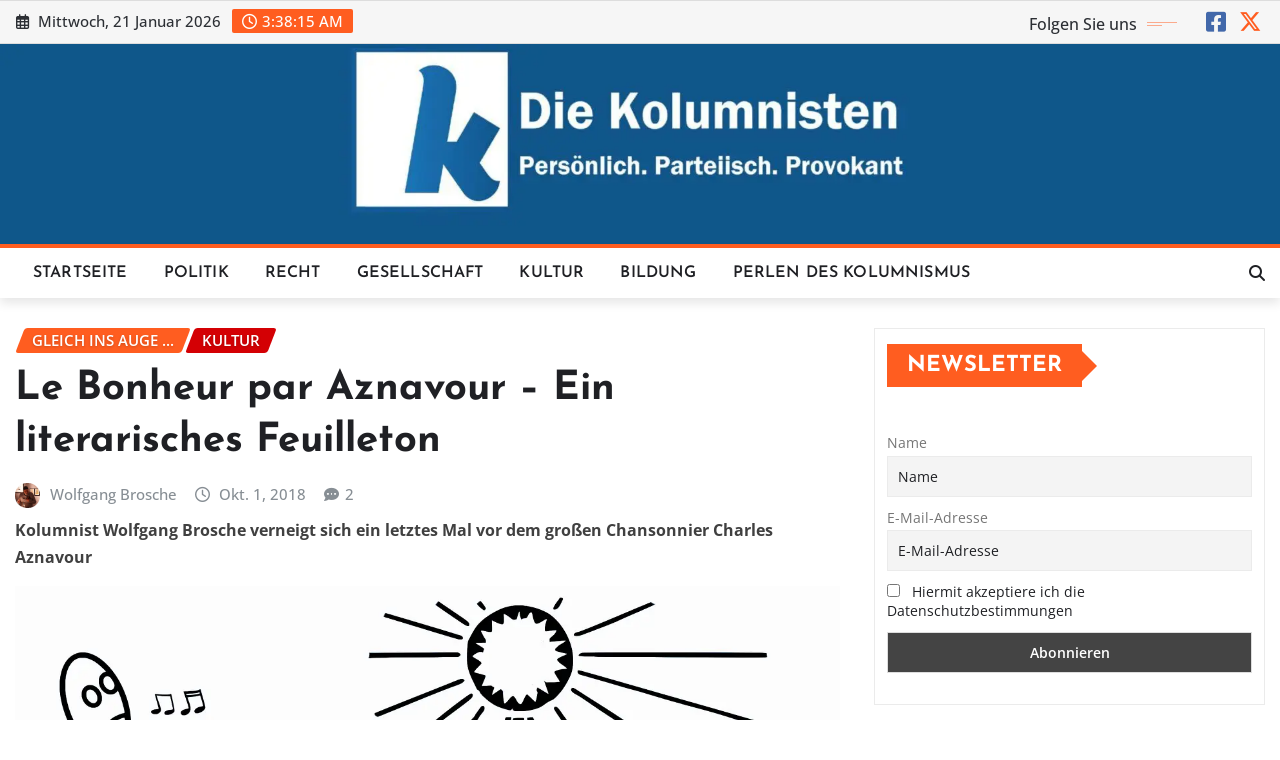

--- FILE ---
content_type: text/html; charset=UTF-8
request_url: https://diekolumnisten.de/2018/10/01/le-bonheur-par-aznavour-ein-literarisches-feuilleton/
body_size: 40623
content:
<!DOCTYPE html>
<html lang="de">
<head>	
<meta charset="UTF-8">
<meta name="viewport" content="width=device-width, initial-scale=1">
<meta http-equiv="x-ua-compatible" content="ie=edge">
<link rel="pingback" href="https://diekolumnisten.de/xmlrpc.php">
<meta name='robots' content='index, follow, max-image-preview:large, max-snippet:-1, max-video-preview:-1'/>
<script data-wpfc-render="false">(function(){let events=["mousemove", "wheel", "scroll", "touchstart", "touchmove"];let fired=false;events.forEach(function(event){window.addEventListener(event, function(){if(fired===false){fired=true;setTimeout(function(){ (function(d,s){var f=d.getElementsByTagName(s)[0];j=d.createElement(s);j.setAttribute('id', 'cookieyes');j.setAttribute('type', 'text/javascript');j.setAttribute('src', 'https://cdn-cookieyes.com/client_data/58e77995ef3db8bce43b132ab997f5f7/script.js');f.parentNode.insertBefore(j,f);})(document,'script'); }, 100);}},{once: true});});})();</script>
<title>Charles Aznavour: Ein Abschied von einem Genie - Die Kolumnisten</title>
<meta name="description" content="Erleben Sie die Magie von Charles Aznavour und entdecken Sie seine unvergesslichen Melodien und emotionale Bühnenpräsenz."/>
<link rel="canonical" href="https://diekolumnisten.de/2018/10/01/le-bonheur-par-aznavour-ein-literarisches-feuilleton/"/>
<meta property="og:locale" content="de_DE"/>
<meta property="og:type" content="article"/>
<meta property="og:title" content="Le Bonheur par Aznavour – Ein literarisches Feuilleton"/>
<meta property="og:description" content="Erleben Sie die Magie von Charles Aznavour und entdecken Sie seine unvergesslichen Melodien und emotionale Bühnenpräsenz."/>
<meta property="og:url" content="https://diekolumnisten.de/2018/10/01/le-bonheur-par-aznavour-ein-literarisches-feuilleton/"/>
<meta property="og:site_name" content="Die Kolumnisten"/>
<meta property="article:publisher" content="https://facebook.com/DieKolumnisten"/>
<meta property="article:published_time" content="2018-10-01T18:50:22+00:00"/>
<meta property="article:modified_time" content="2025-12-02T14:58:26+00:00"/>
<meta property="og:image" content="https://diekolumnisten.de/wp-content/uploads/2018/10/chanson-2026548_1280.png"/>
<meta property="og:image:width" content="1280"/>
<meta property="og:image:height" content="721"/>
<meta property="og:image:type" content="image/png"/>
<meta name="author" content="Wolfgang Brosche"/>
<meta name="twitter:card" content="summary_large_image"/>
<meta name="twitter:creator" content="@diekolumnisten"/>
<meta name="twitter:site" content="@diekolumnisten"/>
<meta name="twitter:label1" content="Verfasst von"/>
<meta name="twitter:data1" content="Wolfgang Brosche"/>
<meta name="twitter:label2" content="Geschätzte Lesezeit"/>
<meta name="twitter:data2" content="10 Minuten"/>
<script type="application/ld+json" class="yoast-schema-graph">{"@context":"https://schema.org","@graph":[{"@type":"Article","@id":"https://diekolumnisten.de/2018/10/01/le-bonheur-par-aznavour-ein-literarisches-feuilleton/#article","isPartOf":{"@id":"https://diekolumnisten.de/2018/10/01/le-bonheur-par-aznavour-ein-literarisches-feuilleton/"},"author":{"name":"Wolfgang Brosche","@id":"https://diekolumnisten.de/#/schema/person/ac9250f8cde002553a2c6b1716056ca9"},"headline":"Le Bonheur par Aznavour – Ein literarisches Feuilleton","datePublished":"2018-10-01T18:50:22+00:00","dateModified":"2025-12-02T14:58:26+00:00","mainEntityOfPage":{"@id":"https://diekolumnisten.de/2018/10/01/le-bonheur-par-aznavour-ein-literarisches-feuilleton/"},"wordCount":1875,"commentCount":2,"publisher":{"@id":"https://diekolumnisten.de/#organization"},"image":{"@id":"https://diekolumnisten.de/2018/10/01/le-bonheur-par-aznavour-ein-literarisches-feuilleton/#primaryimage"},"thumbnailUrl":"https://diekolumnisten.de/wp-content/uploads/2018/10/chanson-2026548_1280.png","keywords":["Armenier","Chansonnier","Chares Aznavour","Edith Piaf.","Schauspieler"],"articleSection":["Gleich ins Auge ...","Kultur"],"inLanguage":"de","potentialAction":[{"@type":"CommentAction","name":"Comment","target":["https://diekolumnisten.de/2018/10/01/le-bonheur-par-aznavour-ein-literarisches-feuilleton/#respond"]}]},{"@type":"WebPage","@id":"https://diekolumnisten.de/2018/10/01/le-bonheur-par-aznavour-ein-literarisches-feuilleton/","url":"https://diekolumnisten.de/2018/10/01/le-bonheur-par-aznavour-ein-literarisches-feuilleton/","name":"Charles Aznavour: Ein Abschied von einem Genie - Die Kolumnisten","isPartOf":{"@id":"https://diekolumnisten.de/#website"},"primaryImageOfPage":{"@id":"https://diekolumnisten.de/2018/10/01/le-bonheur-par-aznavour-ein-literarisches-feuilleton/#primaryimage"},"image":{"@id":"https://diekolumnisten.de/2018/10/01/le-bonheur-par-aznavour-ein-literarisches-feuilleton/#primaryimage"},"thumbnailUrl":"https://diekolumnisten.de/wp-content/uploads/2018/10/chanson-2026548_1280.png","datePublished":"2018-10-01T18:50:22+00:00","dateModified":"2025-12-02T14:58:26+00:00","description":"Erleben Sie die Magie von Charles Aznavour und entdecken Sie seine unvergesslichen Melodien und emotionale Bühnenpräsenz.","breadcrumb":{"@id":"https://diekolumnisten.de/2018/10/01/le-bonheur-par-aznavour-ein-literarisches-feuilleton/#breadcrumb"},"inLanguage":"de","potentialAction":[{"@type":"ReadAction","target":["https://diekolumnisten.de/2018/10/01/le-bonheur-par-aznavour-ein-literarisches-feuilleton/"]}]},{"@type":"ImageObject","inLanguage":"de","@id":"https://diekolumnisten.de/2018/10/01/le-bonheur-par-aznavour-ein-literarisches-feuilleton/#primaryimage","url":"https://diekolumnisten.de/wp-content/uploads/2018/10/chanson-2026548_1280.png","contentUrl":"https://diekolumnisten.de/wp-content/uploads/2018/10/chanson-2026548_1280.png","width":1280,"height":721},{"@type":"BreadcrumbList","@id":"https://diekolumnisten.de/2018/10/01/le-bonheur-par-aznavour-ein-literarisches-feuilleton/#breadcrumb","itemListElement":[{"@type":"ListItem","position":1,"name":"Startseite","item":"https://diekolumnisten.de/"},{"@type":"ListItem","position":2,"name":"Le Bonheur par Aznavour – Ein literarisches Feuilleton"}]},{"@type":"WebSite","@id":"https://diekolumnisten.de/#website","url":"https://diekolumnisten.de/","name":"Die Kolumnisten. Persönlich. Parteiisch. Provokant.","description":"persönlich. parteiisch. provokant.","publisher":{"@id":"https://diekolumnisten.de/#organization"},"alternateName":"Die Kolumnisten.","potentialAction":[{"@type":"SearchAction","target":{"@type":"EntryPoint","urlTemplate":"https://diekolumnisten.de/?s={search_term_string}"},"query-input":{"@type":"PropertyValueSpecification","valueRequired":true,"valueName":"search_term_string"}}],"inLanguage":"de"},{"@type":"Organization","@id":"https://diekolumnisten.de/#organization","name":"Die Kolumnisten. Persönlich. Parteiisch. Provokant.","url":"https://diekolumnisten.de/","logo":{"@type":"ImageObject","inLanguage":"de","@id":"https://diekolumnisten.de/#/schema/logo/image/","url":"https://diekolumnisten.de/wp-content/uploads/2025/09/IMG_4067.png","contentUrl":"https://diekolumnisten.de/wp-content/uploads/2025/09/IMG_4067.png","width":330,"height":396,"caption":"Die Kolumnisten. Persönlich. Parteiisch. Provokant."},"image":{"@id":"https://diekolumnisten.de/#/schema/logo/image/"},"sameAs":["https://facebook.com/DieKolumnisten","https://x.com/diekolumnisten"],"description":"Bei uns findest du fundierte und kritische Meinungen zum aktuellen Geschehen und zu den großen Fragen der Gegenwart. Wir schreiben über Politik, Gesellschaft, Kultur, Recht - persönlich, parteiisch und provokant. Immer durchdacht, immer originell, immer mit dem Anspruch, zum eigenen Denken anzuregen.","foundingDate":"2015-10-01","numberOfEmployees":{"@type":"QuantitativeValue","minValue":"1","maxValue":"10"},"publishingPrinciples":"https://diekolumnisten.de/unsere-grundsaetze/","ownershipFundingInfo":"https://diekolumnisten.de/finanzen-wem-gehoeren-die-kolumnisten/","actionableFeedbackPolicy":"https://diekolumnisten.de/feedback-willkommen/","correctionsPolicy":"https://diekolumnisten.de/korrekturen-und-hinweise/"},{"@type":"Person","@id":"https://diekolumnisten.de/#/schema/person/ac9250f8cde002553a2c6b1716056ca9","name":"Wolfgang Brosche","image":{"@type":"ImageObject","inLanguage":"de","@id":"https://diekolumnisten.de/#/schema/person/image/","url":"https://secure.gravatar.com/avatar/9d5b715b1ed6625e8d5fa5c8dd6a90bb7ffb21c56ce368158377a00e9f7eccd4?s=96&d=mm&r=g","contentUrl":"https://secure.gravatar.com/avatar/9d5b715b1ed6625e8d5fa5c8dd6a90bb7ffb21c56ce368158377a00e9f7eccd4?s=96&d=mm&r=g","caption":"Wolfgang Brosche"},"description":"Wolfgang Brosche, Studium der Theaterwissenschaften, Germanistik und Anglistik in Köln, war freier Autor und Journalist. U.a. Neue Westfälische, WDR, ARD, Deutschlandfunk Kultur. Für den WDR 60 Folgen der Reihe \"Hier und Heute\", zahlreiche TV- und Hörfunkfeatures, u.a. in der ARD-Reihe \"Bilderbuch Deutschland\", \"Länderreport\", DLF-Kultur. Preise: Literaturpreis der Stadt Düsseldorf, IV. Nordhessischer Literaturpreis 2012, Preisträger im Wettbewerb \"Coming out\" des Geest Verlags 2018. Wolfgang Brosche starb im April 2022.","url":"https://diekolumnisten.de/author/wolfgang/"}]}</script>
<link rel='dns-prefetch' href='//static.addtoany.com'/>
<link rel='dns-prefetch' href='//cdn.jsdelivr.net'/>
<style id='wp-img-auto-sizes-contain-inline-css'>img:is([sizes=auto i],[sizes^="auto," i]){contain-intrinsic-size:3000px 1500px}</style>
<link rel="stylesheet" type="text/css" href="//diekolumnisten.de/wp-content/cache/wpfc-minified/30xuo6jm/h9a30.css" media="all"/>
<style id='wp-block-library-inline-css'>:root{--wp-block-synced-color:#7a00df;--wp-block-synced-color--rgb:122,0,223;--wp-bound-block-color:var(--wp-block-synced-color);--wp-editor-canvas-background:#ddd;--wp-admin-theme-color:#007cba;--wp-admin-theme-color--rgb:0,124,186;--wp-admin-theme-color-darker-10:#006ba1;--wp-admin-theme-color-darker-10--rgb:0,107,160.5;--wp-admin-theme-color-darker-20:#005a87;--wp-admin-theme-color-darker-20--rgb:0,90,135;--wp-admin-border-width-focus:2px}@media (min-resolution:192dpi){:root{--wp-admin-border-width-focus:1.5px}}.wp-element-button{cursor:pointer}:root .has-very-light-gray-background-color{background-color:#eee}:root .has-very-dark-gray-background-color{background-color:#313131}:root .has-very-light-gray-color{color:#eee}:root .has-very-dark-gray-color{color:#313131}:root .has-vivid-green-cyan-to-vivid-cyan-blue-gradient-background{background:linear-gradient(135deg,#00d084,#0693e3)}:root .has-purple-crush-gradient-background{background:linear-gradient(135deg,#34e2e4,#4721fb 50%,#ab1dfe)}:root .has-hazy-dawn-gradient-background{background:linear-gradient(135deg,#faaca8,#dad0ec)}:root .has-subdued-olive-gradient-background{background:linear-gradient(135deg,#fafae1,#67a671)}:root .has-atomic-cream-gradient-background{background:linear-gradient(135deg,#fdd79a,#004a59)}:root .has-nightshade-gradient-background{background:linear-gradient(135deg,#330968,#31cdcf)}:root .has-midnight-gradient-background{background:linear-gradient(135deg,#020381,#2874fc)}:root{--wp--preset--font-size--normal:16px;--wp--preset--font-size--huge:42px}.has-regular-font-size{font-size:1em}.has-larger-font-size{font-size:2.625em}.has-normal-font-size{font-size:var(--wp--preset--font-size--normal)}.has-huge-font-size{font-size:var(--wp--preset--font-size--huge)}.has-text-align-center{text-align:center}.has-text-align-left{text-align:left}.has-text-align-right{text-align:right}.has-fit-text{white-space:nowrap!important}#end-resizable-editor-section{display:none}.aligncenter{clear:both}.items-justified-left{justify-content:flex-start}.items-justified-center{justify-content:center}.items-justified-right{justify-content:flex-end}.items-justified-space-between{justify-content:space-between}.screen-reader-text{border:0;clip-path:inset(50%);height:1px;margin:-1px;overflow:hidden;padding:0;position:absolute;width:1px;word-wrap:normal!important}.screen-reader-text:focus{background-color:#ddd;clip-path:none;color:#444;display:block;font-size:1em;height:auto;left:5px;line-height:normal;padding:15px 23px 14px;text-decoration:none;top:5px;width:auto;z-index:100000}html :where(.has-border-color){border-style:solid}html :where([style*=border-top-color]){border-top-style:solid}html :where([style*=border-right-color]){border-right-style:solid}html :where([style*=border-bottom-color]){border-bottom-style:solid}html :where([style*=border-left-color]){border-left-style:solid}html :where([style*=border-width]){border-style:solid}html :where([style*=border-top-width]){border-top-style:solid}html :where([style*=border-right-width]){border-right-style:solid}html :where([style*=border-bottom-width]){border-bottom-style:solid}html :where([style*=border-left-width]){border-left-style:solid}html :where(img[class*=wp-image-]){height:auto;max-width:100%}:where(figure){margin:0 0 1em}html :where(.is-position-sticky){--wp-admin--admin-bar--position-offset:var(--wp-admin--admin-bar--height,0px)}@media screen and (max-width:600px){html :where(.is-position-sticky){--wp-admin--admin-bar--position-offset:0px}}</style><style id='global-styles-inline-css'>:root{--wp--preset--aspect-ratio--square:1;--wp--preset--aspect-ratio--4-3:4/3;--wp--preset--aspect-ratio--3-4:3/4;--wp--preset--aspect-ratio--3-2:3/2;--wp--preset--aspect-ratio--2-3:2/3;--wp--preset--aspect-ratio--16-9:16/9;--wp--preset--aspect-ratio--9-16:9/16;--wp--preset--color--black:#000000;--wp--preset--color--cyan-bluish-gray:#abb8c3;--wp--preset--color--white:#ffffff;--wp--preset--color--pale-pink:#f78da7;--wp--preset--color--vivid-red:#cf2e2e;--wp--preset--color--luminous-vivid-orange:#ff6900;--wp--preset--color--luminous-vivid-amber:#fcb900;--wp--preset--color--light-green-cyan:#7bdcb5;--wp--preset--color--vivid-green-cyan:#00d084;--wp--preset--color--pale-cyan-blue:#8ed1fc;--wp--preset--color--vivid-cyan-blue:#0693e3;--wp--preset--color--vivid-purple:#9b51e0;--wp--preset--gradient--vivid-cyan-blue-to-vivid-purple:linear-gradient(135deg,rgb(6,147,227) 0%,rgb(155,81,224) 100%);--wp--preset--gradient--light-green-cyan-to-vivid-green-cyan:linear-gradient(135deg,rgb(122,220,180) 0%,rgb(0,208,130) 100%);--wp--preset--gradient--luminous-vivid-amber-to-luminous-vivid-orange:linear-gradient(135deg,rgb(252,185,0) 0%,rgb(255,105,0) 100%);--wp--preset--gradient--luminous-vivid-orange-to-vivid-red:linear-gradient(135deg,rgb(255,105,0) 0%,rgb(207,46,46) 100%);--wp--preset--gradient--very-light-gray-to-cyan-bluish-gray:linear-gradient(135deg,rgb(238,238,238) 0%,rgb(169,184,195) 100%);--wp--preset--gradient--cool-to-warm-spectrum:linear-gradient(135deg,rgb(74,234,220) 0%,rgb(151,120,209) 20%,rgb(207,42,186) 40%,rgb(238,44,130) 60%,rgb(251,105,98) 80%,rgb(254,248,76) 100%);--wp--preset--gradient--blush-light-purple:linear-gradient(135deg,rgb(255,206,236) 0%,rgb(152,150,240) 100%);--wp--preset--gradient--blush-bordeaux:linear-gradient(135deg,rgb(254,205,165) 0%,rgb(254,45,45) 50%,rgb(107,0,62) 100%);--wp--preset--gradient--luminous-dusk:linear-gradient(135deg,rgb(255,203,112) 0%,rgb(199,81,192) 50%,rgb(65,88,208) 100%);--wp--preset--gradient--pale-ocean:linear-gradient(135deg,rgb(255,245,203) 0%,rgb(182,227,212) 50%,rgb(51,167,181) 100%);--wp--preset--gradient--electric-grass:linear-gradient(135deg,rgb(202,248,128) 0%,rgb(113,206,126) 100%);--wp--preset--gradient--midnight:linear-gradient(135deg,rgb(2,3,129) 0%,rgb(40,116,252) 100%);--wp--preset--font-size--small:13px;--wp--preset--font-size--medium:20px;--wp--preset--font-size--large:36px;--wp--preset--font-size--x-large:42px;--wp--preset--spacing--20:0.44rem;--wp--preset--spacing--30:0.67rem;--wp--preset--spacing--40:1rem;--wp--preset--spacing--50:1.5rem;--wp--preset--spacing--60:2.25rem;--wp--preset--spacing--70:3.38rem;--wp--preset--spacing--80:5.06rem;--wp--preset--shadow--natural:6px 6px 9px rgba(0, 0, 0, 0.2);--wp--preset--shadow--deep:12px 12px 50px rgba(0, 0, 0, 0.4);--wp--preset--shadow--sharp:6px 6px 0px rgba(0, 0, 0, 0.2);--wp--preset--shadow--outlined:6px 6px 0px -3px rgb(255, 255, 255), 6px 6px rgb(0, 0, 0);--wp--preset--shadow--crisp:6px 6px 0px rgb(0, 0, 0);}:where(.is-layout-flex){gap:0.5em;}:where(.is-layout-grid){gap:0.5em;}body .is-layout-flex{display:flex;}.is-layout-flex{flex-wrap:wrap;align-items:center;}.is-layout-flex > :is(*, div){margin:0;}body .is-layout-grid{display:grid;}.is-layout-grid > :is(*, div){margin:0;}:where(.wp-block-columns.is-layout-flex){gap:2em;}:where(.wp-block-columns.is-layout-grid){gap:2em;}:where(.wp-block-post-template.is-layout-flex){gap:1.25em;}:where(.wp-block-post-template.is-layout-grid){gap:1.25em;}.has-black-color{color:var(--wp--preset--color--black) !important;}.has-cyan-bluish-gray-color{color:var(--wp--preset--color--cyan-bluish-gray) !important;}.has-white-color{color:var(--wp--preset--color--white) !important;}.has-pale-pink-color{color:var(--wp--preset--color--pale-pink) !important;}.has-vivid-red-color{color:var(--wp--preset--color--vivid-red) !important;}.has-luminous-vivid-orange-color{color:var(--wp--preset--color--luminous-vivid-orange) !important;}.has-luminous-vivid-amber-color{color:var(--wp--preset--color--luminous-vivid-amber) !important;}.has-light-green-cyan-color{color:var(--wp--preset--color--light-green-cyan) !important;}.has-vivid-green-cyan-color{color:var(--wp--preset--color--vivid-green-cyan) !important;}.has-pale-cyan-blue-color{color:var(--wp--preset--color--pale-cyan-blue) !important;}.has-vivid-cyan-blue-color{color:var(--wp--preset--color--vivid-cyan-blue) !important;}.has-vivid-purple-color{color:var(--wp--preset--color--vivid-purple) !important;}.has-black-background-color{background-color:var(--wp--preset--color--black) !important;}.has-cyan-bluish-gray-background-color{background-color:var(--wp--preset--color--cyan-bluish-gray) !important;}.has-white-background-color{background-color:var(--wp--preset--color--white) !important;}.has-pale-pink-background-color{background-color:var(--wp--preset--color--pale-pink) !important;}.has-vivid-red-background-color{background-color:var(--wp--preset--color--vivid-red) !important;}.has-luminous-vivid-orange-background-color{background-color:var(--wp--preset--color--luminous-vivid-orange) !important;}.has-luminous-vivid-amber-background-color{background-color:var(--wp--preset--color--luminous-vivid-amber) !important;}.has-light-green-cyan-background-color{background-color:var(--wp--preset--color--light-green-cyan) !important;}.has-vivid-green-cyan-background-color{background-color:var(--wp--preset--color--vivid-green-cyan) !important;}.has-pale-cyan-blue-background-color{background-color:var(--wp--preset--color--pale-cyan-blue) !important;}.has-vivid-cyan-blue-background-color{background-color:var(--wp--preset--color--vivid-cyan-blue) !important;}.has-vivid-purple-background-color{background-color:var(--wp--preset--color--vivid-purple) !important;}.has-black-border-color{border-color:var(--wp--preset--color--black) !important;}.has-cyan-bluish-gray-border-color{border-color:var(--wp--preset--color--cyan-bluish-gray) !important;}.has-white-border-color{border-color:var(--wp--preset--color--white) !important;}.has-pale-pink-border-color{border-color:var(--wp--preset--color--pale-pink) !important;}.has-vivid-red-border-color{border-color:var(--wp--preset--color--vivid-red) !important;}.has-luminous-vivid-orange-border-color{border-color:var(--wp--preset--color--luminous-vivid-orange) !important;}.has-luminous-vivid-amber-border-color{border-color:var(--wp--preset--color--luminous-vivid-amber) !important;}.has-light-green-cyan-border-color{border-color:var(--wp--preset--color--light-green-cyan) !important;}.has-vivid-green-cyan-border-color{border-color:var(--wp--preset--color--vivid-green-cyan) !important;}.has-pale-cyan-blue-border-color{border-color:var(--wp--preset--color--pale-cyan-blue) !important;}.has-vivid-cyan-blue-border-color{border-color:var(--wp--preset--color--vivid-cyan-blue) !important;}.has-vivid-purple-border-color{border-color:var(--wp--preset--color--vivid-purple) !important;}.has-vivid-cyan-blue-to-vivid-purple-gradient-background{background:var(--wp--preset--gradient--vivid-cyan-blue-to-vivid-purple) !important;}.has-light-green-cyan-to-vivid-green-cyan-gradient-background{background:var(--wp--preset--gradient--light-green-cyan-to-vivid-green-cyan) !important;}.has-luminous-vivid-amber-to-luminous-vivid-orange-gradient-background{background:var(--wp--preset--gradient--luminous-vivid-amber-to-luminous-vivid-orange) !important;}.has-luminous-vivid-orange-to-vivid-red-gradient-background{background:var(--wp--preset--gradient--luminous-vivid-orange-to-vivid-red) !important;}.has-very-light-gray-to-cyan-bluish-gray-gradient-background{background:var(--wp--preset--gradient--very-light-gray-to-cyan-bluish-gray) !important;}.has-cool-to-warm-spectrum-gradient-background{background:var(--wp--preset--gradient--cool-to-warm-spectrum) !important;}.has-blush-light-purple-gradient-background{background:var(--wp--preset--gradient--blush-light-purple) !important;}.has-blush-bordeaux-gradient-background{background:var(--wp--preset--gradient--blush-bordeaux) !important;}.has-luminous-dusk-gradient-background{background:var(--wp--preset--gradient--luminous-dusk) !important;}.has-pale-ocean-gradient-background{background:var(--wp--preset--gradient--pale-ocean) !important;}.has-electric-grass-gradient-background{background:var(--wp--preset--gradient--electric-grass) !important;}.has-midnight-gradient-background{background:var(--wp--preset--gradient--midnight) !important;}.has-small-font-size{font-size:var(--wp--preset--font-size--small) !important;}.has-medium-font-size{font-size:var(--wp--preset--font-size--medium) !important;}.has-large-font-size{font-size:var(--wp--preset--font-size--large) !important;}.has-x-large-font-size{font-size:var(--wp--preset--font-size--x-large) !important;}</style>
<style id='classic-theme-styles-inline-css'>.wp-block-button__link{color:#fff;background-color:#32373c;border-radius:9999px;box-shadow:none;text-decoration:none;padding:calc(.667em + 2px) calc(1.333em + 2px);font-size:1.125em}.wp-block-file__button{background:#32373c;color:#fff;text-decoration:none}</style>
<link rel="stylesheet" type="text/css" href="//diekolumnisten.de/wp-content/cache/wpfc-minified/mmljhy3c/h9a30.css" media="all"/>
<style id="wpp-loading-animation-styles">@-webkit-keyframes bgslide{from{background-position-x:0}to{background-position-x:-200%}}@keyframes bgslide{from{background-position-x:0}to{background-position-x:-200%}}.wpp-widget-block-placeholder,.wpp-shortcode-placeholder{margin:0 auto;width:60px;height:3px;background:#dd3737;background:linear-gradient(90deg,#dd3737 0%,#571313 10%,#dd3737 100%);background-size:200% auto;border-radius:3px;-webkit-animation:bgslide 1s infinite linear;animation:bgslide 1s infinite linear}</style>
<style>h1{font-family:Krona One;}
h2{font-family:Josefin Sans;}
h3{font-family:Josefin Sans;}
h4{font-family:Josefin Sans;}
h5{font-family:Josefin Sans;}
h6{font-family:Josefin Sans;}</style>
<style>.site-title, .site-description{position:absolute;clip:rect(1px, 1px, 1px, 1px);}</style>
<link rel="icon" href="https://diekolumnisten.de/wp-content/uploads/2025/11/cropped-logo-32x32.jpg" sizes="32x32"/>
<link rel="icon" href="https://diekolumnisten.de/wp-content/uploads/2025/11/cropped-logo-192x192.jpg" sizes="192x192"/>
<link rel="apple-touch-icon" href="https://diekolumnisten.de/wp-content/uploads/2025/11/cropped-logo-180x180.jpg"/>
<meta name="msapplication-TileImage" content="https://diekolumnisten.de/wp-content/uploads/2025/11/cropped-logo-270x270.jpg"/>
<style id="wp-custom-css">body, button, input, select, textarea{color:#404040;font-family:"Open Sans", "Helvetica Neue", helvetica, arial, sans-serif;font-size:1rem;line-height:1.7;-webkit-font-smoothing:antialiased;}
.site-description{color:#FFF}</style>
<script data-wpfc-render="false">var Wpfcll={s:[],osl:0,scroll:false,i:function(){Wpfcll.ss();window.addEventListener('load',function(){let observer=new MutationObserver(mutationRecords=>{Wpfcll.osl=Wpfcll.s.length;Wpfcll.ss();if(Wpfcll.s.length > Wpfcll.osl){Wpfcll.ls(false);}});observer.observe(document.getElementsByTagName("html")[0],{childList:true,attributes:true,subtree:true,attributeFilter:["src"],attributeOldValue:false,characterDataOldValue:false});Wpfcll.ls(true);});window.addEventListener('scroll',function(){Wpfcll.scroll=true;Wpfcll.ls(false);});window.addEventListener('resize',function(){Wpfcll.scroll=true;Wpfcll.ls(false);});window.addEventListener('click',function(){Wpfcll.scroll=true;Wpfcll.ls(false);});},c:function(e,pageload){var w=document.documentElement.clientHeight || body.clientHeight;var n=0;if(pageload){n=0;}else{n=(w > 800) ? 800:200;n=Wpfcll.scroll ? 800:n;}var er=e.getBoundingClientRect();var t=0;var p=e.parentNode ? e.parentNode:false;if(typeof p.getBoundingClientRect=="undefined"){var pr=false;}else{var pr=p.getBoundingClientRect();}if(er.x==0 && er.y==0){for(var i=0;i < 10;i++){if(p){if(pr.x==0 && pr.y==0){if(p.parentNode){p=p.parentNode;}if(typeof p.getBoundingClientRect=="undefined"){pr=false;}else{pr=p.getBoundingClientRect();}}else{t=pr.top;break;}}};}else{t=er.top;}if(w - t+n > 0){return true;}return false;},r:function(e,pageload){var s=this;var oc,ot;try{oc=e.getAttribute("data-wpfc-original-src");ot=e.getAttribute("data-wpfc-original-srcset");originalsizes=e.getAttribute("data-wpfc-original-sizes");if(s.c(e,pageload)){if(oc || ot){if(e.tagName=="DIV" || e.tagName=="A" || e.tagName=="SPAN"){e.style.backgroundImage="url("+oc+")";e.removeAttribute("data-wpfc-original-src");e.removeAttribute("data-wpfc-original-srcset");e.removeAttribute("onload");}else{if(oc){e.setAttribute('src',oc);}if(ot){e.setAttribute('srcset',ot);}if(originalsizes){e.setAttribute('sizes',originalsizes);}if(e.getAttribute("alt") && e.getAttribute("alt")=="blank"){e.removeAttribute("alt");}e.removeAttribute("data-wpfc-original-src");e.removeAttribute("data-wpfc-original-srcset");e.removeAttribute("data-wpfc-original-sizes");e.removeAttribute("onload");if(e.tagName=="IFRAME"){var y="https://www.youtube.com/embed/";if(navigator.userAgent.match(/\sEdge?\/\d/i)){e.setAttribute('src',e.getAttribute("src").replace(/.+\/templates\/youtube\.html\#/,y));}e.onload=function(){if(typeof window.jQuery !="undefined"){if(jQuery.fn.fitVids){jQuery(e).parent().fitVids({customSelector:"iframe[src]"});}}var s=e.getAttribute("src").match(/templates\/youtube\.html\#(.+)/);if(s){try{var i=e.contentDocument || e.contentWindow;if(i.location.href=="about:blank"){e.setAttribute('src',y+s[1]);}}catch(err){e.setAttribute('src',y+s[1]);}}}}}}else{if(e.tagName=="NOSCRIPT"){if(typeof window.jQuery !="undefined"){if(jQuery(e).attr("data-type")=="wpfc"){e.removeAttribute("data-type");jQuery(e).after(jQuery(e).text());}}}}}}catch(error){console.log(error);console.log("==>",e);}},ss:function(){var i=Array.prototype.slice.call(document.getElementsByTagName("img"));var f=Array.prototype.slice.call(document.getElementsByTagName("iframe"));var d=Array.prototype.slice.call(document.getElementsByTagName("div"));var a=Array.prototype.slice.call(document.getElementsByTagName("a"));var s=Array.prototype.slice.call(document.getElementsByTagName("span"));var n=Array.prototype.slice.call(document.getElementsByTagName("noscript"));this.s=i.concat(f).concat(d).concat(a).concat(s).concat(n);},ls:function(pageload){var s=this;[].forEach.call(s.s,function(e,index){s.r(e,pageload);});}};document.addEventListener('DOMContentLoaded',function(){wpfci();});function wpfci(){Wpfcll.i();}</script>
</head>
<body class="wp-singular post-template-default single single-post postid-19199 single-format-standard wp-theme-newsexo wp-child-theme-newscorn theme-wide">
<a class="screen-reader-text skip-link" href="#content">Skip to content</a>
<div id="wrapper">
<header class="site-header">
<div class="container-full">
<div class="row align-self-center">
<div class="col-lg-6 col-md-6 col-sm-12"> <aside class="widget"> <ul class="head-contact-info"> <li><i class="fa-regular fa-calendar-days"></i> Mittwoch, 21 Januar 2026 </li> <li><span id='newsexo-time' class="newsexo-time"> 3:54</span></li> </ul> </aside></div><div class="col-lg-6 col-md-6 col-sm-12"> <aside class="widget"> <ul class="custom-social-icons"> <li class="followus">Folgen Sie uns </li> <li><a class="fa-square-facebook" href="https://www.facebook.com/DieKolumnisten" target="_blank"><i class="fa fa-brands fa-square-facebook"></i></a></li> <li><a class="fa-x-twitter" href="https://x.com/DieKolumnisten" target="_blank"><i class="fa fa-brands fa-x-twitter"></i></a></li> </ul> </aside></div></div></div></header>
<a href="https://diekolumnisten.de"><section class="logo-banner logo-banner-overlay">
<div class="container-full">
<div class="row">
<div class="col-lg-12 col-md-12 align-self-center"></div></div></div></section>	</a>
<nav class="navbar navbar-expand-lg navbar-dark">
<div class="container-full">
<div class="row">
<div class="col-lg-11 col-md-12"> 
<button class="navbar-toggler" type="button" data-bs-toggle="collapse" data-bs-target="#navbarSupportedContent" aria-controls="navbarSupportedContent" aria-expanded="false" aria-label="Toggle navigation">
<span class="navbar-toggler-icon"></span>
</button>
<div id="navbarSupportedContent" class="navbar-collapse collapse">
<div class="menu-kolumnen-2-container"><ul id="menu-kolumnen-2" class="nav navbar-nav"><li id="menu-item-33154" class="menu-item menu-item-type-custom menu-item-object-custom menu-item-home menu-item-33154"><a class="nav-link" href="https://diekolumnisten.de">Startseite</a></li> <li id="menu-item-30849" class="menu-item menu-item-type-taxonomy menu-item-object-category menu-item-30849"><a class="nav-link" href="https://diekolumnisten.de/Kolumnen/zentrale-ressorts/politik/">Politik</a></li> <li id="menu-item-30850" class="menu-item menu-item-type-taxonomy menu-item-object-category menu-item-30850"><a class="nav-link" href="https://diekolumnisten.de/Kolumnen/zentrale-ressorts/recht/">Recht</a></li> <li id="menu-item-30851" class="menu-item menu-item-type-taxonomy menu-item-object-category menu-item-30851"><a class="nav-link" href="https://diekolumnisten.de/Kolumnen/zentrale-ressorts/gesellschaft/">Gesellschaft</a></li> <li id="menu-item-30852" class="menu-item menu-item-type-taxonomy menu-item-object-category current-post-ancestor current-menu-parent current-post-parent menu-item-30852"><a class="nav-link" href="https://diekolumnisten.de/Kolumnen/zentrale-ressorts/kultur/">Kultur</a></li> <li id="menu-item-30853" class="menu-item menu-item-type-taxonomy menu-item-object-category menu-item-30853"><a class="nav-link" href="https://diekolumnisten.de/Kolumnen/zentrale-ressorts/bildung/">Bildung</a></li> <li id="menu-item-31623" class="menu-item menu-item-type-taxonomy menu-item-object-category menu-item-31623"><a class="nav-link" href="https://diekolumnisten.de/Kolumnen/perlen-des-kolumnismus/">Perlen des Kolumnismus</a></li> </ul></div></div></div><div class="col-lg-1 col-md-12">
<div class="theme-search-block desk-view"> <a href="#search-popup" title="Search here"><i class="fa-solid fa-magnifying-glass"></i></a></div></div></div></div></nav>
<div id="search-popup"> <button type="button" class="close">×</button> <form method="get" id="searchform" class="search-form" action="https://diekolumnisten.de/"> <input type="search" placeholder="Search here" name="s" id="s" /> <button type="submit" class="btn btn-primary">Search</button> </form></div><section class="single-news-area">
<div class="container-full">
<div class="row">
<div class="col-lg-8 col-md-6 col-sm-12">
<article class="post grid-view-news-area pb-3 wow animate fadeInUp" data-wow-delay=".3s" class="post-19199 post type-post status-publish format-standard has-post-thumbnail hentry category-gleich-ins-auge category-kultur tag-armenier tag-chansonnier tag-chares-aznavour tag-edith-piaf tag-schauspieler">		
<div class="entry-meta"> <span class="cat-links links-space"> <a class="links-bg gleich-ins-auge" href="https://diekolumnisten.de/Kolumnen/gleich-ins-auge/"><span>Gleich ins Auge ...</span></a> <a class="links-bg kultur" href="https://diekolumnisten.de/Kolumnen/zentrale-ressorts/kultur/"><span>Kultur</span></a> </span></div><header class="entry-header">
<h2 class="entry-title">Le Bonheur par Aznavour – Ein literarisches Feuilleton</h2>				</header>		
<div class="entry-meta align-self-center"> <span class="author"> <img alt='' src='https://secure.gravatar.com/avatar/9d5b715b1ed6625e8d5fa5c8dd6a90bb7ffb21c56ce368158377a00e9f7eccd4?s=50&#038;d=mm&#038;r=g' srcset='https://secure.gravatar.com/avatar/9d5b715b1ed6625e8d5fa5c8dd6a90bb7ffb21c56ce368158377a00e9f7eccd4?s=100&#038;d=mm&#038;r=g 2x' class='img-fluid comment-img avatar-50 photo avatar-default' height='50' width='50' decoding='async'/> <a href="https://diekolumnisten.de/author/wolfgang/">Wolfgang Brosche</a> </span> <span class="posted-on"> <i class="fa-regular fa-clock"></i> <a href="https://diekolumnisten.de/2018/10/"><time> Okt. 1, 2018</time></a> </span> <span class="comment-links"><i class="fa-solid fa-comment-dots"></i><a href="https://diekolumnisten.de/2018/10/01/le-bonheur-par-aznavour-ein-literarisches-feuilleton/#respond">2</a></span></div><strong><p>Kolumnist Wolfgang Brosche verneigt sich ein letztes Mal vor dem großen Chansonnier Charles Aznavour</p>
</strong>
<figure class="post-thumbnail"><img width="1280" height="721" src="https://diekolumnisten.de/wp-content/uploads/2018/10/chanson-2026548_1280.png" class="img-fluid wp-post-image" alt="" decoding="async" fetchpriority="high" srcset="https://diekolumnisten.de/wp-content/uploads/2018/10/chanson-2026548_1280.png 1280w, https://diekolumnisten.de/wp-content/uploads/2018/10/chanson-2026548_1280-300x169.png 300w, https://diekolumnisten.de/wp-content/uploads/2018/10/chanson-2026548_1280-1024x577.png 1024w, https://diekolumnisten.de/wp-content/uploads/2018/10/chanson-2026548_1280-768x433.png 768w, https://diekolumnisten.de/wp-content/uploads/2018/10/chanson-2026548_1280-700x393.png 700w" sizes="(max-width: 1280px) 100vw, 1280px" wpfc-lazyload-disable="true"/><div class="ccfic"><span class="ccfic-text">Bild von OpenClipart-Vectors auf</span> <span class="ccfic-source"><a href="https://pixabay.com/de/vectors/chanson-stra%c3%9fe-route-s%c3%a4nger-lied-2026548/" target="_blank">Pixabay</a></span></div></figure>				<figcaption class="post-content">
<div class="entry-content">
<tts-play-button data-id='1' class='tts_play_button'></tts-play-button><div class="addtoany_share_save_container addtoany_content addtoany_content_top"><div class="a2a_kit a2a_kit_size_32 addtoany_list" data-a2a-url="https://diekolumnisten.de/2018/10/01/le-bonheur-par-aznavour-ein-literarisches-feuilleton/" data-a2a-title="Le Bonheur par Aznavour – Ein literarisches Feuilleton"><a class="a2a_button_facebook" href="https://www.addtoany.com/add_to/facebook?linkurl=https%3A%2F%2Fdiekolumnisten.de%2F2018%2F10%2F01%2Fle-bonheur-par-aznavour-ein-literarisches-feuilleton%2F&amp;linkname=Le%20Bonheur%20par%20Aznavour%20%E2%80%93%20Ein%20literarisches%20Feuilleton" title="Facebook" rel="nofollow noopener" target="_blank"></a><a class="a2a_button_email" href="https://www.addtoany.com/add_to/email?linkurl=https%3A%2F%2Fdiekolumnisten.de%2F2018%2F10%2F01%2Fle-bonheur-par-aznavour-ein-literarisches-feuilleton%2F&amp;linkname=Le%20Bonheur%20par%20Aznavour%20%E2%80%93%20Ein%20literarisches%20Feuilleton" title="Email" rel="nofollow noopener" target="_blank"></a><a class="a2a_button_bluesky" href="https://www.addtoany.com/add_to/bluesky?linkurl=https%3A%2F%2Fdiekolumnisten.de%2F2018%2F10%2F01%2Fle-bonheur-par-aznavour-ein-literarisches-feuilleton%2F&amp;linkname=Le%20Bonheur%20par%20Aznavour%20%E2%80%93%20Ein%20literarisches%20Feuilleton" title="Bluesky" rel="nofollow noopener" target="_blank"></a><a class="a2a_button_threads" href="https://www.addtoany.com/add_to/threads?linkurl=https%3A%2F%2Fdiekolumnisten.de%2F2018%2F10%2F01%2Fle-bonheur-par-aznavour-ein-literarisches-feuilleton%2F&amp;linkname=Le%20Bonheur%20par%20Aznavour%20%E2%80%93%20Ein%20literarisches%20Feuilleton" title="Threads" rel="nofollow noopener" target="_blank"></a><a class="a2a_button_x" href="https://www.addtoany.com/add_to/x?linkurl=https%3A%2F%2Fdiekolumnisten.de%2F2018%2F10%2F01%2Fle-bonheur-par-aznavour-ein-literarisches-feuilleton%2F&amp;linkname=Le%20Bonheur%20par%20Aznavour%20%E2%80%93%20Ein%20literarisches%20Feuilleton" title="X" rel="nofollow noopener" target="_blank"></a><a class="a2a_button_whatsapp" href="https://www.addtoany.com/add_to/whatsapp?linkurl=https%3A%2F%2Fdiekolumnisten.de%2F2018%2F10%2F01%2Fle-bonheur-par-aznavour-ein-literarisches-feuilleton%2F&amp;linkname=Le%20Bonheur%20par%20Aznavour%20%E2%80%93%20Ein%20literarisches%20Feuilleton" title="WhatsApp" rel="nofollow noopener" target="_blank"></a><a class="a2a_dd a2a_counter addtoany_share_save addtoany_share" href="https://www.addtoany.com/share"></a></div></div><p><strong>In der Nacht zum 1. Oktober ist Charles Aznavour gestorben. – In jenen geheimnisvollen Tagen der Wintersonnenwende, an denen der Legende nach kaum Wind weht und die Welt lind ist, an denen man sich Geschenke macht, schrieb ich diesen Text um die letzte Jahreswende, nachdem ich Aznavour wiederentdeckt hatte &#8230;</strong></p>
<p>In der vergangenen Nacht oder am frühen Morgen, in jenen Stimmungen ohne Zeit, wenn die Phantasie mit der Melancholie zu schweben beginnt und ich, der Nichtraucher, Sehnsucht verspüre, das Gewölk eines Zigarillos, dieses sinnlos schöne Nichts, in die Dämmerung zu hauchen, bin ich dem Glück begegnet. Auf ARTE habe ich ein Konzert gesehen, das Charles Aznavour 2014 im Pariser Olympia gegeben hat.</p>
<p>Das Glück ist ein über neunzig Jahre alter Mann, klein und zart, weißhaarig und häßlich, der sich anderthalb Stunden allein auf die Bühne wagt ins Nordlicht, ein Licht, das zugleich nichts verbirgt und doch alles verzaubert.  Der alte Mann machte nichts anderes als was er sein Leben lang gemacht hatte: er sang seine Lieder – und damit machte er: Alles. Er ließ Licht sein, Schatten und Dunkelheit, die Sterne, das Getier, das Meer und den Wind über dem Land und die Menschen, die Männer, die Frauen, die Kinder und den Reichtum all der Geschlechter, die es sonst noch gibt. Er sang seine Lieder, viele alte, einige neue. Lieder über die Liebe, das Leben, den Tod, die Einsamkeit und die unmögliche Zweisamkeit, Lieder über die Fülle und die Armut der Gefühle.</p>
<p>Und ich war traurig und glücklich zugleich, traurig weil man nicht wissen kann, wie lange er noch singen wird und glücklich, weil er sang. Nein, weil ER sang. Sein Singen überwältigte mich mit Erinnerungen, sogar mit Erinnerungen, die ich nicht einmal erlebt hatte, mit Hoffnungen, die immer enttäuscht worden waren – aber immerhin, ich erinnerte mich an ihre Knospen.</p>
<p>Ich ärgerte mich, daß mein Schulfranzösisch noch ungelenker war als damals in der Schule. Dennoch verstand ich jedes Wort, jede Silbe und jeden Ton, obwohl ich (obwohlig – denn nur aus dem obwohl entsteht Widerstand und Leben) nicht einmal richtig Noten lesen kann…<br />
Ich erinnerte mich an Liebe, die ich nie erlebt, an Liebe, die ich vergeblich erhofft hatte und an Liebe, die nie sein wird… – weil Charles Aznavour von der Liebe sang, von seinem Leben und meinem Leben, das er doch eigentlich gar nicht kennen konnte.</p>
<p>Ein alter Mann, der Bescheid weiß und deshalb nicht von sich behauptet, jung geblieben zu sein – diese Selbsttäuschung der Verzweifelten. Aznavour weiß mit den Zweifeln und der Verzweifelung umzugehen, er besitzt den Mut der Verzweifelung und deshalb macht er immer weiter &#8211; als ob Camus singen könnte. Aznavour sang von Frauen, die er geliebt hatte und die ihn nicht geliebt hatten; von Frauen, die ihn geliebt hatten, die aber er nicht geliebt hatte; von verpaßten Chancen, von weggeworfenen Chancen und vom Glück, dem er keine Chance geben wollte und das ihn dennoch erreicht hatte. Und ich, der ich mich immer in Unerreichbare verliebe, die sich nicht in mich verlieben, fühlte mich verstanden… Nichtgeliebte verstehen einander wie Liebende einander verstehen! &#8211; Ein Mann, der träumt, versteht einen Träumenden… Manche Verletzte verstehen andere Verletzte – und können sogar davon singen; wie bedauerlich, daß ich nicht singen kann…. Hélas, mais alors &#8211; manchmal versuche ich es wider besseres Wissen.</p>
<div style="clear:both; margin-top:0em; margin-bottom:1em;"><a href="https://diekolumnisten.de/2025/09/19/ritter-der-rootsmusik-2/" target="_blank" rel="dofollow" class="s137d539d932e511fa6819a5a72dca901"><div style="padding-left:1em; padding-right:1em;"><span class="ctaText">Lesen Sie auch</span>&nbsp; <span class="postTitle">Ritter der Rootsmusik</span></div></a><div style="width:100%; text-align:right; font-weight:normal;"><div style="font-size:10px;"><span class="poweredByText">Powered by</span>&nbsp;<a rel="dofollow" style="font-weight:bold;" href="https://wordpress.org/plugins/intelly-related-posts/" target="_blank">Inline Related Posts</a></div></div><div style="clear:both"></div></div><p>Aznavour ist ein Sänger des Privaten, nein, ich korrigiere mich – des Persönlichen. Er singt mit seinen 90 Jahren nicht bloß von seinen glücklichen oder unglücklichen Lieben. Da sein ganzes Erleben der Welt immer von glücklicher oder unglücklicher Liebe geprägt ist, wird selbst ein Chanson wie „Les enfants de la guerre“, über den Völkermord an den Armeniern, ein Lied von der Liebe – von der ermordeten Liebe eines ganzen Volkes, das eben doch aus einzelnen, empfindenden Kindern der Hoffnung bestand und nicht einer anonymen Masse. Mit den heiseren Nuancen seiner Stimme, einer ganzen Skala an ergreifender Heiserkeit &#8211; und diese Heiserkeit ist zärtlich &#8211; gibt Aznavour den Vergessenen Gesichter – und es wird spürbar: die nicht gegönnte Zukunft der Kinder Armeniens war die Ermordung der Liebe.</p>
<p>Aznavour ist der Sohn eines vor diesem Völkermord an den Armeniern geflohenen Paares. Sein 1924 in Paris begonnenes Leben beweist – man wird eben nicht neu und unbeschwert geboren. Mit der ganzen Last einer mörderischen Vergangenheit wuchs er auf, die zur Last seines Empfindens wurde. Es ist die Last des Verachtetseins. Ob ausgeschlossener und verfolgter Armenier oder verstoßener Sohn oder verstoßene Tochter oder abgewiesener Flüchtling: Wer Menschen verachtet und für minderwertig erklärt, nimmt ihnen nicht allein Stolz und Würde und Leben, er mißgönnt, er raubt ihnen das Erleben möglicher Liebe.</p>
<p>Welchen Widerstand gegen den Menschenmord und den Mord an der Liebe hat dieser kleine Mann entwickeln können, welchen Funken, welche Melodie hatten die Verbrecher bei seinen Eltern doch nicht ausgelöscht, Funken und Melodie, die sie weitergeben konnten an den Sohn. Der stürzte sich hemmungslos, wie er in seinem Chanson über seine achtzehn Jahre, „La jeunesse“, mit restrospektivem Spott erzählt, in die Abenteuer der Liebe und des Lebens. Ein kleiner, häßlicher Troubadour, der sehr groß und sehr schön wurde, wenn er sang. Genau wie Edith Piaf, die sich in die begehrenswerteste Frau der Welt verwandelte, wenn sie sang. Mit ihr verband ihn eine längere Affäre. Beide erkundeten alle Facetten der Liebe und der Traurigkeit – aber er hatte mehr Talent zum Leben als sie. Piaf sang bloß von „La vie en rose“, er lebte das hell- und das dunkelrosenarbige Leben und behielt am Ende auch die Blüten, nicht bloß die Dornen.</p>
<div style="clear:both; margin-top:0em; margin-bottom:1em;"><a href="https://diekolumnisten.de/2025/09/19/ritter-der-rootsmusik-2/" target="_blank" rel="dofollow" class="s137d539d932e511fa6819a5a72dca901"><div style="padding-left:1em; padding-right:1em;"><span class="ctaText">Lesen Sie auch</span>&nbsp; <span class="postTitle">Ritter der Rootsmusik</span></div></a><div style="width:100%; text-align:right; font-weight:normal;"><div style="font-size:10px;"><span class="poweredByText">Powered by</span>&nbsp;<a rel="dofollow" style="font-weight:bold;" href="https://wordpress.org/plugins/intelly-related-posts/" target="_blank">Inline Related Posts</a></div></div><div style="clear:both"></div></div><p>Seine Erfolge sind Legende – 200 Millionen Platten sind in Umlauf. 70 Filme hat er gedreht und dabei vom Pianisten bis zum Armenschneider die abgelegensten und einsamsten und schönsten Lebens- und Liebes-Müh-Seligkeiten gespielt. Aber was sollen uns diese Rekorde? Wichtig ist seine Flamme, mit der er uns immer noch entzündet und die, die er in uns zu entzünden versteht. Er treibt keinen Aufwand, außer dem zu sein in kleinen Gesten. So klar wie das Leben, dieser Auftritt: ein Scheinwerfer, ein paar Handbewegungen, ein Heben der Augenbraue, des Kopfes, ein Glänzen in den Augen – das hat er von Piaf. Das Selbstsichere, das hat er von Charles Trenet, das Weltläufig-Charmante von Chevalier – aber das Melancholische, das all das erst so schön werden läßt, das hat er nur von sich.</p>
<p>Das alles ist kalkuliert, aber natürlich…es sind 90 Jahre Leben: das Wissen, daß jetzt das Auge tränen muß, aber nicht zuviel, die Stimme kippen muß, aber nicht abgleiten. Das ist die Souveränität eines gelebten Lebens. Er kann ja nicht jeden Abend sein ganzes Leben noch einmal leben – aber er schenkt uns an jedem Konzertabend Facetten seines Lebens.</p>
<p>Er läßt die Töne seiner Lieder im Publikum versinken und wir meinen ihn noch immer singen zu hören, obwohl doch sein schmaler Mund längst zart geschlossen lächelt…am Ende eines Chansons. Der kleine Mann singt vielleicht auch gar nicht, er hat einen klingenden Körper, den keiner zu verspotten wagt, tendre et delicat. Was Aznavours Lieder heute in uns zum Erklingen bringen sind jene Erinnerungen an das Leben, das wir nicht gelebt haben…aber gerne hätten. In jener Nacht bei ARTE war es wie Erinnerungen an Filme, schwarzweiße zumal, denn in schwarzweiß sieht man besser und das Licht kann unvergeßliche Gesichter und Geschichten zaubern. Farbe ist für die Gegenwärtigen…. Was sind denn das für Filme, was sind denn das für Erinnerungen, was ist Film, was ist meine Erinnerung? &#8211; Ich bin in meinem Film: Wange an Wange mit mir. „Allez, dansons joue contre joue“ &#8211; Les plaisirs démodés… Natürlich Walzer, „Ma Bohéme“, die unergründlichen Augen von Arletty auf dem „Boulevard du Crime“, in einer Kaschemme, wo auf den Pianisten geschossen wird, wenn er falsch spielt und sich der Rauch eines Zigarillos um ein funkelndes Nachthimmelkleid aus Pailletten wendelt, so ein Kleid, wie es Marlene trägt in „Martin Roumagnac“. Und ich bin „Les yeux sans visage“ in so einer Kaschemme, in nur eine Richtung starrend aus dem Schatten heraus, der meinen früh schütter werdenden Kopf verdecken sollte, die hochgeschlossene Strickjacke um meinen damals dürren Leib gehüllt, fröstelnd wie Cocteau, der Marais entdeckt, und ich stellte mit Erschrecken wie jener mit vierzig fest, daß ich mich mit fünfundzwanzig nicht mehr gegen das Verlieben wehren konnte, denn der andere war berückend und schmerzhaft schön. Ein Moment des Glücks, der nicht glücklich macht, der Zwillingsmoment, in dem ich spürte: ich werde seine Liebe nicht erringen, denn er ist zu schön, er ist zuviel Körper und Spott.</p>
<div style="clear:both; margin-top:0em; margin-bottom:1em;"><a href="https://diekolumnisten.de/2025/09/19/ritter-der-rootsmusik-2/" target="_blank" rel="dofollow" class="s137d539d932e511fa6819a5a72dca901"><div style="padding-left:1em; padding-right:1em;"><span class="ctaText">Lesen Sie auch</span>&nbsp; <span class="postTitle">Ritter der Rootsmusik</span></div></a><div style="width:100%; text-align:right; font-weight:normal;"><div style="font-size:10px;"><span class="poweredByText">Powered by</span>&nbsp;<a rel="dofollow" style="font-weight:bold;" href="https://wordpress.org/plugins/intelly-related-posts/" target="_blank">Inline Related Posts</a></div></div><div style="clear:both"></div></div><p>Der schöne Blonde ist längst gestorben, sein Körper war zu gierig nach der Liebe der anderen; so hat er sich den Tod einverleibt. War er ein Einsamer wie ich, der sich nur durch seinen Körper trösten konnte, so wie ich durch meine Einsamkeit mit Worten? – Nicht mal dreißig ist er verreckt, ein geschwächter Körper, der kaum noch atmen konnte und ein einziger Schmerz war, bevor er lebendig zerfiel. Aber immerhin, er hatte die Illusion geliebt zu werden. Hoffentlich!</p>
<p>Mir blieb die Liebe abhanden gekommen…für diesen Zustand sind sie da, die Chansons von Charles Aznavour, für jeweils drei Minuten oder die Länge eines Konzertes machen sie glücklich &#8211; sonst würde man es ja gar nicht aushalten. Man kann nicht ein ganzes Leben „Mourir d´aimer“ mit den immer gleichen Schmerzen wie damals, denn die Zeit heilt nichts…aber ein Chanson von Aznavour schafft die Illusion des Trostes…das ist das Glück. Dieses trompe l´oeuil der Liebe, diese Sehnsucht nach dem schönen Körper und dem schönen Blick und dem Tanzen, Wange an Wange, ganz dicht beieinander, altmodisch, wie Aznavour singt, das ist das einzig wahre Tanzen…und wir tanzen, wenn er singt, mit in sein Glück.</p>
<p>Warum lieben wir Stars? Weil wir in ihnen das sehen, was wir nicht zu sein imstande sind. Das ist der Herzschlag aller Illusion. Und deshalb war ich bezaubert – weil dieser kleine, alte, weißhaarige, häßliche Mann mich für neunzig Minuten glücklich machen konnte, mich glauben machen konnte, es gäbe die Liebe.</p>
<p>Jetzt hab ich gar nichts über Aznavour erzählt, oder? Pas du tout – ich habe alles erzählt!</p>
<p><strong>Anmerkungen</strong><br />
*der Titel spielt an auf die Autobiographie „Aznavour par Aznavour“<br />
** Nordlicht &#8211; Führungsscheinwerfer, der von steil oben kommt und Stirn und Augen und betont.<br />
Charles Aznavour spielte in „Tirez sur le pianiste“(1961) einen Pianisten, in „Les fantomes du chapelier“ (1982) einen armenisch-jüdischen Armenschneider.<br />
Arletty &#8211; Schauspielerin in Filmen des poetischen Realismus, 30/40er Jahre. „Les Enfants du Paradis“ (1944/45), spielt an der Theatermeile von Paris, dem „Boulevard du Crime“, „Martin Roumagnac“ (1946) und „Les Yeux sans Visage“ (1959) gehören zu den bekanntesten Filmen dieses Genres.<br />
Die französischen Zeilen sind Titel von Aznavours Chansons.<br />
+++</p>
<p>Lesen Sie auch: <a href="https://diekolumnisten.de/2017/10/05/tango-tanzende-juenglinge-i-teil-die-huepfburg-von-schloss-silling/">Tango tanzende Jünglinge</a></p>
<div class="tnp-subscription-posts" id="tnp-subscription-posts"><h2>Newsletter abonnieren</h2>
<p>Sie wollen keine Kolumne mehr verpassen? Dann melden Sie sich zu unserem wöchentlichen Newsletter an und erhalten Sie jeden Freitag einen Überblick über die Kolumnen der Woche.</p><div class="tnp tnp-subscription">
<form method="post" action="https://diekolumnisten.de/wp-admin/admin-ajax.php?action=tnp&amp;na=s">
<input type="hidden" name="nr" value="posts_bottom">
<input type="hidden" name="nlang" value="">
<div class="tnp-field tnp-field-firstname"><label for="tnp-1">Name</label> <input class="tnp-name" type="text" name="nn" id="tnp-1" value="" placeholder="Name" required></div><div class="tnp-field tnp-field-email"><label for="tnp-2">E-Mail-Adresse</label> <input class="tnp-email" type="email" name="ne" id="tnp-2" value="" placeholder="E-Mail-Adresse" required></div><div class="tnp-field tnp-privacy-field"><label><input type="checkbox" name="ny" required class="tnp-privacy"> <a target="_blank" href="https://diekolumnisten.de/datenschutzerklaerung/">Hiermit akzeptiere ich die Datenschutzbestimmungen</a></label></div><div class="tnp-field tnp-field-button" style="text-align: left"><input class="tnp-submit" type="submit" value="Abonnieren" style=""></div></form></div></div></div><div class="entry-meta mb-0"> <hr> <span class="tag-links"> <a href="https://diekolumnisten.de/Debatten/armenier/" rel="tag">Armenier</a><a href="https://diekolumnisten.de/Debatten/chansonnier/" rel="tag">Chansonnier</a><a href="https://diekolumnisten.de/Debatten/chares-aznavour/" rel="tag">Chares Aznavour</a><a href="https://diekolumnisten.de/Debatten/edith-piaf/" rel="tag">Edith Piaf.</a><a href="https://diekolumnisten.de/Debatten/schauspieler/" rel="tag">Schauspieler</a> </span></div></figcaption>
</article>
<article class="post-author-area wow animate fadeInUp" data-wow-delay=".3s">
<figure class="avatar">
<img alt='' src='https://secure.gravatar.com/avatar/9d5b715b1ed6625e8d5fa5c8dd6a90bb7ffb21c56ce368158377a00e9f7eccd4?s=200&#038;d=mm&#038;r=g' srcset='https://secure.gravatar.com/avatar/9d5b715b1ed6625e8d5fa5c8dd6a90bb7ffb21c56ce368158377a00e9f7eccd4?s=400&#038;d=mm&#038;r=g 2x' class='img-fluid comment-img avatar-200 photo img-fluid rounded-circle' height='200' width='200' decoding='async'/>		</figure>
<figcaption class="author-content">
<h5 class="author-name">Wolfgang Brosche</h5>
<p><b>Website:</b> <a href="" target="_blank"></a></p>
<p>Wolfgang Brosche, Studium der Theaterwissenschaften, Germanistik und Anglistik in Köln, war freier Autor und Journalist. U.a. Neue Westfälische, WDR, ARD, Deutschlandfunk Kultur.
Für den WDR 60 Folgen der Reihe "Hier und Heute", zahlreiche TV- und Hörfunkfeatures, u.a. in der ARD-Reihe "Bilderbuch Deutschland", "Länderreport", DLF-Kultur.
Preise: Literaturpreis der Stadt Düsseldorf, IV. Nordhessischer Literaturpreis 2012, Preisträger im Wettbewerb "Coming out" des Geest Verlags 2018.
Wolfgang Brosche starb im April 2022.</p>
<ul class="custom-social-icons">	
<li><a class="fa-square-facebook" href="https://www.facebook.com/DieKolumnisten" target="_blank"><i class="fa fa-brands fa-square-facebook"></i></a></li>
<li><a class="fa-x-twitter" href="https://x.com/DieKolumnisten" target="_blank"><i class="fa fa-brands fa-x-twitter"></i></a></li>
</ul>
</figcaption>
</article>
<div class="row pb-3 related-posts wow animate fadeInUp" data-wow-delay=".3s">
<div class="col-12"> <span class="news-section-title five"><h5 class="f-heading">Lesen Sie auch</h5></span></div><div class="col-lg-4 col-md-12 col-sm-12">
<article class="post grid-view-news-area">	
<figure class="post-thumbnail"><a href="https://diekolumnisten.de/2026/01/18/besiege-den-drachen/"><img width="1278" height="545" src="https://diekolumnisten.de/wp-content/uploads/2026/01/dragon-238931_1280.jpg" class="img-fluid wp-post-image" alt="" decoding="async" srcset="https://diekolumnisten.de/wp-content/uploads/2026/01/dragon-238931_1280.jpg 1278w, https://diekolumnisten.de/wp-content/uploads/2026/01/dragon-238931_1280-300x128.jpg 300w, https://diekolumnisten.de/wp-content/uploads/2026/01/dragon-238931_1280-1024x437.jpg 1024w, https://diekolumnisten.de/wp-content/uploads/2026/01/dragon-238931_1280-768x328.jpg 768w" sizes="auto, (max-width: 1278px) 100vw, 1278px" wpfc-lazyload-disable="true"/><div class="ccfic"><span class="ccfic-text">Drache</span> <span class="ccfic-source"><a href="https://pixabay.com/de/photos/drachen-goldener-drache-statue-238931/" target="_blank">Pixabay von josch13</a></span></div></a></figure>								
<figcaption class="post-content">
<div class="entry-meta"> <span class="cat-links links-space"> <a class="links-bg chris-kaiser-dekonstruktion-des-alltags" href="https://diekolumnisten.de/Kolumnen/chris-kaiser-dekonstruktion-des-alltags/"><span>Chris Kaiser: Dekonstruktion des Alltags</span></a> <a class="links-bg gesellschaft" href="https://diekolumnisten.de/Kolumnen/zentrale-ressorts/gesellschaft/"><span>Gesellschaft</span></a> <a class="links-bg kultur" href="https://diekolumnisten.de/Kolumnen/zentrale-ressorts/kultur/"><span>Kultur</span></a> </span></div><header class="entry-header">
<h5 class="entry-title"><a href="https://diekolumnisten.de/2026/01/18/besiege-den-drachen/">Besiege den Drachen!</a></h5>
</header>								
<div class="entry-meta align-self-center"> <span class="author"> <img onload="Wpfcll.r(this,true);" src="//wpfc.ml/b.gif" alt="blank" data-wpfc-original-src='https://diekolumnisten.de/wp-content/uploads/2025/11/686732292d425b998ff1e42b81ac67fc-e1763288927698-300x300.jpeg' data-wpfc-original-srcset='https://diekolumnisten.de/wp-content/uploads/2025/11/686732292d425b998ff1e42b81ac67fc-e1763288927698-300x300.jpeg 300w, https://diekolumnisten.de/wp-content/uploads/2025/11/686732292d425b998ff1e42b81ac67fc-e1763288927698-1024x1024.jpeg 1024w, https://diekolumnisten.de/wp-content/uploads/2025/11/686732292d425b998ff1e42b81ac67fc-e1763288927698-150x150.jpeg 150w, https://diekolumnisten.de/wp-content/uploads/2025/11/686732292d425b998ff1e42b81ac67fc-e1763288927698-768x768.jpeg 768w, https://diekolumnisten.de/wp-content/uploads/2025/11/686732292d425b998ff1e42b81ac67fc-e1763288927698-432x432.jpeg 432w, https://diekolumnisten.de/wp-content/uploads/2025/11/686732292d425b998ff1e42b81ac67fc-e1763288927698-268x268.jpeg 268w, https://diekolumnisten.de/wp-content/uploads/2025/11/686732292d425b998ff1e42b81ac67fc-e1763288927698-700x700.jpeg 700w, https://diekolumnisten.de/wp-content/uploads/2025/11/686732292d425b998ff1e42b81ac67fc-e1763288927698-120x120.jpeg 120w, https://diekolumnisten.de/wp-content/uploads/2025/11/686732292d425b998ff1e42b81ac67fc-e1763288927698.jpeg 1400w' class='img-fluid comment-img avatar-50 photo avatar-default' height='50' width='50' decoding='async'/> <a href="https://diekolumnisten.de/author/chris-kaiser/">Chris Kaiser</a> </span> <span class="posted-on"> <i class="fa-regular fa-clock"></i> <a href="https://diekolumnisten.de/2026/01/"><time> Jan. 18, 2026</time></a> </span></div></figcaption>				
</article></div><div class="col-lg-4 col-md-12 col-sm-12">
<article class="post grid-view-news-area">	
<figure class="post-thumbnail"><a href="https://diekolumnisten.de/2026/01/16/auf-die-haut-unter-die-haut/"><img width="1154" height="489" src="https://diekolumnisten.de/wp-content/uploads/2026/01/f965d747-39af-451c-baf1-62e78ea0d505.jpg" class="img-fluid wp-post-image" alt="Tattoo" decoding="async" srcset="https://diekolumnisten.de/wp-content/uploads/2026/01/f965d747-39af-451c-baf1-62e78ea0d505.jpg 1154w, https://diekolumnisten.de/wp-content/uploads/2026/01/f965d747-39af-451c-baf1-62e78ea0d505-300x127.jpg 300w, https://diekolumnisten.de/wp-content/uploads/2026/01/f965d747-39af-451c-baf1-62e78ea0d505-1024x434.jpg 1024w, https://diekolumnisten.de/wp-content/uploads/2026/01/f965d747-39af-451c-baf1-62e78ea0d505-768x325.jpg 768w" sizes="auto, (max-width: 1154px) 100vw, 1154px" wpfc-lazyload-disable="true"/><div class="ccfic"></div></a></figure>								
<figcaption class="post-content">
<div class="entry-meta"> <span class="cat-links links-space"> <a class="links-bg gastbeitraege" href="https://diekolumnisten.de/Kolumnen/gastbeitraege/"><span>Gastbeiträge</span></a> <a class="links-bg kultur" href="https://diekolumnisten.de/Kolumnen/zentrale-ressorts/kultur/"><span>Kultur</span></a> </span></div><header class="entry-header">
<h5 class="entry-title"><a href="https://diekolumnisten.de/2026/01/16/auf-die-haut-unter-die-haut/">Auf die Haut, unter die Haut</a></h5>
</header>								
<div class="entry-meta align-self-center"> <span class="author"> <img onload="Wpfcll.r(this,true);" src="//wpfc.ml/b.gif" alt="blank" data-wpfc-original-src='https://diekolumnisten.de/wp-content/uploads/2025/11/DSC04963-300x272.jpeg' data-wpfc-original-srcset='https://diekolumnisten.de/wp-content/uploads/2025/11/DSC04963-300x272.jpeg 300w, https://diekolumnisten.de/wp-content/uploads/2025/11/DSC04963.jpeg 663w' class='img-fluid comment-img avatar-50 photo avatar-default' height='50' width='50' decoding='async'/> <a href="https://diekolumnisten.de/author/julia-grinberg/">Julia Grinberg</a> </span> <span class="posted-on"> <i class="fa-regular fa-clock"></i> <a href="https://diekolumnisten.de/2026/01/"><time> Jan. 16, 2026</time></a> </span></div></figcaption>				
</article></div><div class="col-lg-4 col-md-12 col-sm-12">
<article class="post grid-view-news-area">	
<figure class="post-thumbnail"><a href="https://diekolumnisten.de/2026/01/06/im-alten-griechenland/"><img width="2560" height="1196" src="https://diekolumnisten.de/wp-content/uploads/2025/12/20251230_145125-scaled.jpg" class="img-fluid wp-post-image" alt="grierchische Philosophie" decoding="async" srcset="https://diekolumnisten.de/wp-content/uploads/2025/12/20251230_145125-scaled.jpg 2560w, https://diekolumnisten.de/wp-content/uploads/2025/12/20251230_145125-300x140.jpg 300w, https://diekolumnisten.de/wp-content/uploads/2025/12/20251230_145125-1024x478.jpg 1024w, https://diekolumnisten.de/wp-content/uploads/2025/12/20251230_145125-768x359.jpg 768w, https://diekolumnisten.de/wp-content/uploads/2025/12/20251230_145125-1536x717.jpg 1536w, https://diekolumnisten.de/wp-content/uploads/2025/12/20251230_145125-2048x956.jpg 2048w" sizes="auto, (max-width: 2560px) 100vw, 2560px" wpfc-lazyload-disable="true"/><div class="ccfic"></div></a></figure>								
<figcaption class="post-content">
<div class="entry-meta"> <span class="cat-links links-space"> <a class="links-bg joerg-phil-friedrich-arte-fakten" href="https://diekolumnisten.de/Kolumnen/joerg-phil-friedrich-arte-fakten/"><span>Jörg Phil Friedrich: Arte-Fakten</span></a> <a class="links-bg kultur" href="https://diekolumnisten.de/Kolumnen/zentrale-ressorts/kultur/"><span>Kultur</span></a> </span></div><header class="entry-header">
<h5 class="entry-title"><a href="https://diekolumnisten.de/2026/01/06/im-alten-griechenland/">Im Alten Griechenland</a></h5>
</header>								
<div class="entry-meta align-self-center"> <span class="author"> <img onload="Wpfcll.r(this,true);" src="//wpfc.ml/b.gif" alt="blank" data-wpfc-original-src='https://diekolumnisten.de/wp-content/uploads/2024/09/Joerg-150x150-1.jpg' class='img-fluid comment-img avatar-50 photo avatar-default' height='50' width='50' decoding='async'/> <a href="https://diekolumnisten.de/author/joerg-friedrich/">Jörg Phil Friedrich</a> </span> <span class="posted-on"> <i class="fa-regular fa-clock"></i> <a href="https://diekolumnisten.de/2026/01/"><time> Jan. 6, 2026</time></a> </span></div></figcaption>				
</article></div><div class="col-lg-4 col-md-12 col-sm-12">
<article class="post grid-view-news-area">	
<figure class="post-thumbnail"><a href="https://diekolumnisten.de/2026/01/02/alice-und-bob-philosophieren/"><img width="2560" height="1105" src="https://diekolumnisten.de/wp-content/uploads/2025/12/alice-und-Bob-scaled-e1767105278706.jpg" class="img-fluid wp-post-image" alt="Philosophieren" decoding="async" srcset="https://diekolumnisten.de/wp-content/uploads/2025/12/alice-und-Bob-scaled-e1767105278706.jpg 2560w, https://diekolumnisten.de/wp-content/uploads/2025/12/alice-und-Bob-scaled-e1767105278706-300x129.jpg 300w, https://diekolumnisten.de/wp-content/uploads/2025/12/alice-und-Bob-scaled-e1767105278706-1024x442.jpg 1024w, https://diekolumnisten.de/wp-content/uploads/2025/12/alice-und-Bob-scaled-e1767105278706-768x332.jpg 768w, https://diekolumnisten.de/wp-content/uploads/2025/12/alice-und-Bob-scaled-e1767105278706-1536x663.jpg 1536w, https://diekolumnisten.de/wp-content/uploads/2025/12/alice-und-Bob-scaled-e1767105278706-2048x884.jpg 2048w" sizes="auto, (max-width: 2560px) 100vw, 2560px" wpfc-lazyload-disable="true"/><div class="ccfic"></div></a></figure>								
<figcaption class="post-content">
<div class="entry-meta"> <span class="cat-links links-space"> <a class="links-bg joerg-phil-friedrich-arte-fakten" href="https://diekolumnisten.de/Kolumnen/joerg-phil-friedrich-arte-fakten/"><span>Jörg Phil Friedrich: Arte-Fakten</span></a> <a class="links-bg kultur" href="https://diekolumnisten.de/Kolumnen/zentrale-ressorts/kultur/"><span>Kultur</span></a> </span></div><header class="entry-header">
<h5 class="entry-title"><a href="https://diekolumnisten.de/2026/01/02/alice-und-bob-philosophieren/">Alice und Bob philosophieren</a></h5>
</header>								
<div class="entry-meta align-self-center"> <span class="author"> <img onload="Wpfcll.r(this,true);" src="//wpfc.ml/b.gif" alt="blank" data-wpfc-original-src='https://diekolumnisten.de/wp-content/uploads/2024/09/Joerg-150x150-1.jpg' class='img-fluid comment-img avatar-50 photo avatar-default' height='50' width='50' decoding='async'/> <a href="https://diekolumnisten.de/author/joerg-friedrich/">Jörg Phil Friedrich</a> </span> <span class="posted-on"> <i class="fa-regular fa-clock"></i> <a href="https://diekolumnisten.de/2026/01/"><time> Jan. 2, 2026</time></a> </span></div></figcaption>				
</article></div><div class="col-lg-4 col-md-12 col-sm-12">
<article class="post grid-view-news-area">	
<figure class="post-thumbnail"><a href="https://diekolumnisten.de/2026/01/01/die-kunst-des-gekonnten-auslassens/"><img width="1280" height="551" src="https://diekolumnisten.de/wp-content/uploads/2025/12/Aposiopese.png" class="img-fluid wp-post-image" alt="Aposiopese" decoding="async" srcset="https://diekolumnisten.de/wp-content/uploads/2025/12/Aposiopese.png 1280w, https://diekolumnisten.de/wp-content/uploads/2025/12/Aposiopese-300x129.png 300w, https://diekolumnisten.de/wp-content/uploads/2025/12/Aposiopese-1024x441.png 1024w, https://diekolumnisten.de/wp-content/uploads/2025/12/Aposiopese-768x331.png 768w" sizes="auto, (max-width: 1280px) 100vw, 1280px" wpfc-lazyload-disable="true"/><div class="ccfic"><span class="ccfic-text">Foto: Julia Grinberg</span></div></a></figure>								
<figcaption class="post-content">
<div class="entry-meta"> <span class="cat-links links-space"> <a class="links-bg gastbeitraege" href="https://diekolumnisten.de/Kolumnen/gastbeitraege/"><span>Gastbeiträge</span></a> <a class="links-bg kultur" href="https://diekolumnisten.de/Kolumnen/zentrale-ressorts/kultur/"><span>Kultur</span></a> </span></div><header class="entry-header">
<h5 class="entry-title"><a href="https://diekolumnisten.de/2026/01/01/die-kunst-des-gekonnten-auslassens/">Die Kunst des gekonnten Auslassens</a></h5>
</header>								
<div class="entry-meta align-self-center"> <span class="author"> <img onload="Wpfcll.r(this,true);" src="//wpfc.ml/b.gif" alt="blank" data-wpfc-original-src='https://diekolumnisten.de/wp-content/uploads/2025/11/DSC04963-300x272.jpeg' data-wpfc-original-srcset='https://diekolumnisten.de/wp-content/uploads/2025/11/DSC04963-300x272.jpeg 300w, https://diekolumnisten.de/wp-content/uploads/2025/11/DSC04963.jpeg 663w' class='img-fluid comment-img avatar-50 photo avatar-default' height='50' width='50' decoding='async'/> <a href="https://diekolumnisten.de/author/julia-grinberg/">Julia Grinberg</a> </span> <span class="posted-on"> <i class="fa-regular fa-clock"></i> <a href="https://diekolumnisten.de/2026/01/"><time> Jan. 1, 2026</time></a> </span></div></figcaption>				
</article></div><div class="col-lg-4 col-md-12 col-sm-12">
<article class="post grid-view-news-area">	
<figure class="post-thumbnail"><a href="https://diekolumnisten.de/2025/12/31/at-neubesetzung-james-bond/"><img width="1238" height="527" src="https://diekolumnisten.de/wp-content/uploads/2025/12/James-Bond_Teil-1-e1766824651381.jpg" class="img-fluid wp-post-image" alt="Wer wird der nächste James Bond? Teil 1" decoding="async" srcset="https://diekolumnisten.de/wp-content/uploads/2025/12/James-Bond_Teil-1-e1766824651381.jpg 1238w, https://diekolumnisten.de/wp-content/uploads/2025/12/James-Bond_Teil-1-e1766824651381-300x128.jpg 300w, https://diekolumnisten.de/wp-content/uploads/2025/12/James-Bond_Teil-1-e1766824651381-1024x436.jpg 1024w, https://diekolumnisten.de/wp-content/uploads/2025/12/James-Bond_Teil-1-e1766824651381-768x327.jpg 768w, https://diekolumnisten.de/wp-content/uploads/2025/12/James-Bond_Teil-1-e1766824651381-700x298.jpg 700w" sizes="auto, (max-width: 1238px) 100vw, 1238px" wpfc-lazyload-disable="true"/><div class="ccfic"><span class="ccfic-text">Bild: Eigenproduktion der Autorin</span></div></a></figure>								
<figcaption class="post-content">
<div class="entry-meta"> <span class="cat-links links-space"> <a class="links-bg gastbeitraege" href="https://diekolumnisten.de/Kolumnen/gastbeitraege/"><span>Gastbeiträge</span></a> <a class="links-bg kultur" href="https://diekolumnisten.de/Kolumnen/zentrale-ressorts/kultur/"><span>Kultur</span></a> </span></div><header class="entry-header">
<h5 class="entry-title"><a href="https://diekolumnisten.de/2025/12/31/at-neubesetzung-james-bond/">JAMES BOND RELOADED: Das Ringen um die ikonischste Rolle der Filmgeschichte</a></h5>
</header>								
<div class="entry-meta align-self-center"> <span class="author"> <img onload="Wpfcll.r(this,true);" src="//wpfc.ml/b.gif" alt="blank" data-wpfc-original-src='https://diekolumnisten.de/wp-content/uploads/2025/12/att.Wr1DaeUBvJY10hCzj4FIfNhnSYHqoYwTP3tnxwj3gSA-e1766772988306-295x300.jpeg' data-wpfc-original-srcset='https://diekolumnisten.de/wp-content/uploads/2025/12/att.Wr1DaeUBvJY10hCzj4FIfNhnSYHqoYwTP3tnxwj3gSA-e1766772988306-295x300.jpeg 295w, https://diekolumnisten.de/wp-content/uploads/2025/12/att.Wr1DaeUBvJY10hCzj4FIfNhnSYHqoYwTP3tnxwj3gSA-e1766772988306.jpeg 360w' class='img-fluid comment-img avatar-50 photo avatar-default' height='50' width='50' decoding='async'/> <a href="https://diekolumnisten.de/author/mia-lecureuil/">Mia Lécureuil</a> </span> <span class="posted-on"> <i class="fa-regular fa-clock"></i> <a href="https://diekolumnisten.de/2025/12/"><time> Dez. 31, 2025</time></a> </span></div></figcaption>				
</article></div><div class="col-lg-4 col-md-12 col-sm-12">
<article class="post grid-view-news-area">	
<figure class="post-thumbnail"><a href="https://diekolumnisten.de/2025/12/29/chris-rea-zwischen-mordor-und-montreux/"><img width="2350" height="1000" src="https://diekolumnisten.de/wp-content/uploads/2025/12/REA.png" class="img-fluid wp-post-image" alt="Chris Rea" decoding="async" srcset="https://diekolumnisten.de/wp-content/uploads/2025/12/REA.png 2350w, https://diekolumnisten.de/wp-content/uploads/2025/12/REA-300x128.png 300w, https://diekolumnisten.de/wp-content/uploads/2025/12/REA-1024x436.png 1024w, https://diekolumnisten.de/wp-content/uploads/2025/12/REA-768x327.png 768w, https://diekolumnisten.de/wp-content/uploads/2025/12/REA-1536x654.png 1536w, https://diekolumnisten.de/wp-content/uploads/2025/12/REA-2048x871.png 2048w" sizes="auto, (max-width: 2350px) 100vw, 2350px" wpfc-lazyload-disable="true"/><div class="ccfic"> <span class="ccfic-source">Foto: Official Chris Rea Press Photo by Rea/Warner</span></div></a></figure>								
<figcaption class="post-content">
<div class="entry-meta"> <span class="cat-links links-space"> <a class="links-bg kultur" href="https://diekolumnisten.de/Kolumnen/zentrale-ressorts/kultur/"><span>Kultur</span></a> <a class="links-bg ulf-kubanke-hoermal" href="https://diekolumnisten.de/Kolumnen/ulf-kubanke-hoermal/"><span>Ulf Kubanke: Hörmal</span></a> </span></div><header class="entry-header">
<h5 class="entry-title"><a href="https://diekolumnisten.de/2025/12/29/chris-rea-zwischen-mordor-und-montreux/">Chris Rea: Zwischen Mordor und Montreux</a></h5>
</header>								
<div class="entry-meta align-self-center"> <span class="author"> <img onload="Wpfcll.r(this,true);" src="//wpfc.ml/b.gif" alt="blank" data-wpfc-original-src='https://diekolumnisten.de/wp-content/uploads/2025/07/Ulf-K.-1-e1753455302373-300x128.jpg' data-wpfc-original-srcset='https://diekolumnisten.de/wp-content/uploads/2025/07/Ulf-K.-1-e1753455302373-300x128.jpg 300w, https://diekolumnisten.de/wp-content/uploads/2025/07/Ulf-K.-1-e1753455302373-1024x436.jpg 1024w, https://diekolumnisten.de/wp-content/uploads/2025/07/Ulf-K.-1-e1753455302373-768x327.jpg 768w, https://diekolumnisten.de/wp-content/uploads/2025/07/Ulf-K.-1-e1753455302373-700x298.jpg 700w, https://diekolumnisten.de/wp-content/uploads/2025/07/Ulf-K.-1-e1753455302373.jpg 1050w' class='img-fluid comment-img avatar-50 photo avatar-default' height='50' width='50' decoding='async'/> <a href="https://diekolumnisten.de/author/ulf-kubanke/">Ulf Kubanke</a> </span> <span class="posted-on"> <i class="fa-regular fa-clock"></i> <a href="https://diekolumnisten.de/2025/12/"><time> Dez. 29, 2025</time></a> </span></div></figcaption>				
</article></div><div class="col-lg-4 col-md-12 col-sm-12">
<article class="post grid-view-news-area">	
<figure class="post-thumbnail"><a href="https://diekolumnisten.de/2025/12/28/frau/"><img width="1278" height="544" src="https://diekolumnisten.de/wp-content/uploads/2025/12/sculpture-2013048_1280.jpg" class="img-fluid wp-post-image" alt="" decoding="async" srcset="https://diekolumnisten.de/wp-content/uploads/2025/12/sculpture-2013048_1280.jpg 1278w, https://diekolumnisten.de/wp-content/uploads/2025/12/sculpture-2013048_1280-300x128.jpg 300w, https://diekolumnisten.de/wp-content/uploads/2025/12/sculpture-2013048_1280-1024x436.jpg 1024w, https://diekolumnisten.de/wp-content/uploads/2025/12/sculpture-2013048_1280-768x327.jpg 768w, https://diekolumnisten.de/wp-content/uploads/2025/12/sculpture-2013048_1280-700x298.jpg 700w" sizes="auto, (max-width: 1278px) 100vw, 1278px" wpfc-lazyload-disable="true"/><div class="ccfic"><span class="ccfic-text">Frau </span> <span class="ccfic-source"><a href="https://pixabay.com/de/photos/skulptur-bronze-frau-statue-2013048/" target="_blank">Geschlecht </a></span></div></a></figure>								
<figcaption class="post-content">
<div class="entry-meta"> <span class="cat-links links-space"> <a class="links-bg bildung" href="https://diekolumnisten.de/Kolumnen/zentrale-ressorts/bildung/"><span>Bildung</span></a> <a class="links-bg chris-kaiser-dekonstruktion-des-alltags" href="https://diekolumnisten.de/Kolumnen/chris-kaiser-dekonstruktion-des-alltags/"><span>Chris Kaiser: Dekonstruktion des Alltags</span></a> <a class="links-bg gesellschaft" href="https://diekolumnisten.de/Kolumnen/zentrale-ressorts/gesellschaft/"><span>Gesellschaft</span></a> <a class="links-bg kultur" href="https://diekolumnisten.de/Kolumnen/zentrale-ressorts/kultur/"><span>Kultur</span></a> </span></div><header class="entry-header">
<h5 class="entry-title"><a href="https://diekolumnisten.de/2025/12/28/frau/">Frau</a></h5>
</header>								
<div class="entry-meta align-self-center"> <span class="author"> <img onload="Wpfcll.r(this,true);" src="//wpfc.ml/b.gif" alt="blank" data-wpfc-original-src='https://diekolumnisten.de/wp-content/uploads/2025/11/686732292d425b998ff1e42b81ac67fc-e1763288927698-300x300.jpeg' data-wpfc-original-srcset='https://diekolumnisten.de/wp-content/uploads/2025/11/686732292d425b998ff1e42b81ac67fc-e1763288927698-300x300.jpeg 300w, https://diekolumnisten.de/wp-content/uploads/2025/11/686732292d425b998ff1e42b81ac67fc-e1763288927698-1024x1024.jpeg 1024w, https://diekolumnisten.de/wp-content/uploads/2025/11/686732292d425b998ff1e42b81ac67fc-e1763288927698-150x150.jpeg 150w, https://diekolumnisten.de/wp-content/uploads/2025/11/686732292d425b998ff1e42b81ac67fc-e1763288927698-768x768.jpeg 768w, https://diekolumnisten.de/wp-content/uploads/2025/11/686732292d425b998ff1e42b81ac67fc-e1763288927698-432x432.jpeg 432w, https://diekolumnisten.de/wp-content/uploads/2025/11/686732292d425b998ff1e42b81ac67fc-e1763288927698-268x268.jpeg 268w, https://diekolumnisten.de/wp-content/uploads/2025/11/686732292d425b998ff1e42b81ac67fc-e1763288927698-700x700.jpeg 700w, https://diekolumnisten.de/wp-content/uploads/2025/11/686732292d425b998ff1e42b81ac67fc-e1763288927698-120x120.jpeg 120w, https://diekolumnisten.de/wp-content/uploads/2025/11/686732292d425b998ff1e42b81ac67fc-e1763288927698.jpeg 1400w' class='img-fluid comment-img avatar-50 photo avatar-default' height='50' width='50' decoding='async'/> <a href="https://diekolumnisten.de/author/chris-kaiser/">Chris Kaiser</a> </span> <span class="posted-on"> <i class="fa-regular fa-clock"></i> <a href="https://diekolumnisten.de/2025/12/"><time> Dez. 28, 2025</time></a> </span></div></figcaption>				
</article></div><div class="col-lg-4 col-md-12 col-sm-12">
<article class="post grid-view-news-area">	
<figure class="post-thumbnail"><a href="https://diekolumnisten.de/2025/12/15/logik-die-kunst-des-vernuenftigen-sprechens/"><img width="1227" height="512" src="https://diekolumnisten.de/wp-content/uploads/2025/12/women-8715541_1280-e1765737035345.jpg" class="img-fluid wp-post-image" alt="Vernünftiges Sprechen" decoding="async" srcset="https://diekolumnisten.de/wp-content/uploads/2025/12/women-8715541_1280-e1765737035345.jpg 1227w, https://diekolumnisten.de/wp-content/uploads/2025/12/women-8715541_1280-e1765737035345-300x125.jpg 300w, https://diekolumnisten.de/wp-content/uploads/2025/12/women-8715541_1280-e1765737035345-1024x427.jpg 1024w, https://diekolumnisten.de/wp-content/uploads/2025/12/women-8715541_1280-e1765737035345-768x320.jpg 768w, https://diekolumnisten.de/wp-content/uploads/2025/12/women-8715541_1280-e1765737035345-700x292.jpg 700w" sizes="auto, (max-width: 1227px) 100vw, 1227px" wpfc-lazyload-disable="true"/><div class="ccfic"> <span class="ccfic-source"><a href="https://pixabay.com/de/photos/frauen-zwanglos-sitzung-st%c3%bchle-8715541/" target="_blank">Bild von Mircea Iancu auf Pixabay</a></span></div></a></figure>								
<figcaption class="post-content">
<div class="entry-meta"> <span class="cat-links links-space"> <a class="links-bg joerg-phil-friedrich-arte-fakten" href="https://diekolumnisten.de/Kolumnen/joerg-phil-friedrich-arte-fakten/"><span>Jörg Phil Friedrich: Arte-Fakten</span></a> <a class="links-bg kultur" href="https://diekolumnisten.de/Kolumnen/zentrale-ressorts/kultur/"><span>Kultur</span></a> </span></div><header class="entry-header">
<h5 class="entry-title"><a href="https://diekolumnisten.de/2025/12/15/logik-die-kunst-des-vernuenftigen-sprechens/">Logik, die Kunst des vernünftigen Sprechens</a></h5>
</header>								
<div class="entry-meta align-self-center"> <span class="author"> <img onload="Wpfcll.r(this,true);" src="//wpfc.ml/b.gif" alt="blank" data-wpfc-original-src='https://diekolumnisten.de/wp-content/uploads/2024/09/Joerg-150x150-1.jpg' class='img-fluid comment-img avatar-50 photo avatar-default' height='50' width='50' decoding='async'/> <a href="https://diekolumnisten.de/author/joerg-friedrich/">Jörg Phil Friedrich</a> </span> <span class="posted-on"> <i class="fa-regular fa-clock"></i> <a href="https://diekolumnisten.de/2025/12/"><time> Dez. 15, 2025</time></a> </span></div></figcaption>				
</article></div><div class="col-lg-4 col-md-12 col-sm-12">
<article class="post grid-view-news-area">	
<figure class="post-thumbnail"><a href="https://diekolumnisten.de/2025/12/02/aus-dem-archiv-hervorgeholt-tango-tanzende-juenglinge/"><img width="1344" height="572" src="https://diekolumnisten.de/wp-content/uploads/2025/12/tango-3116355_1280-1-scaled-e1764602617731.png" class="img-fluid wp-post-image" alt="Tango tanzende Jünglinge" decoding="async" srcset="https://diekolumnisten.de/wp-content/uploads/2025/12/tango-3116355_1280-1-scaled-e1764602617731.png 1344w, https://diekolumnisten.de/wp-content/uploads/2025/12/tango-3116355_1280-1-scaled-e1764602617731-300x128.png 300w, https://diekolumnisten.de/wp-content/uploads/2025/12/tango-3116355_1280-1-scaled-e1764602617731-1024x436.png 1024w, https://diekolumnisten.de/wp-content/uploads/2025/12/tango-3116355_1280-1-scaled-e1764602617731-768x327.png 768w, https://diekolumnisten.de/wp-content/uploads/2025/12/tango-3116355_1280-1-scaled-e1764602617731-700x298.png 700w" sizes="auto, (max-width: 1344px) 100vw, 1344px" wpfc-lazyload-disable="true"/><div class="ccfic"><span class="ccfic-text">Bild von witt_digital auf</span> <span class="ccfic-source"><a href="https://pixabay.com/de/illustrations/tango-tanzen-paar-tanzpartner-3116355/" target="_blank">Pixabay</a></span></div></a></figure>								
<figcaption class="post-content">
<div class="entry-meta"> <span class="cat-links links-space"> <a class="links-bg gleich-ins-auge" href="https://diekolumnisten.de/Kolumnen/gleich-ins-auge/"><span>Gleich ins Auge ...</span></a> <a class="links-bg perlen-des-kolumnismus" href="https://diekolumnisten.de/Kolumnen/perlen-des-kolumnismus/"><span>Perlen des Kolumnismus</span></a> </span></div><header class="entry-header">
<h5 class="entry-title"><a href="https://diekolumnisten.de/2025/12/02/aus-dem-archiv-hervorgeholt-tango-tanzende-juenglinge/">Aus dem Archiv hervorgeholt: Tango tanzende Jünglinge</a></h5>
</header>								
<div class="entry-meta align-self-center"> <span class="author"> <img onload="Wpfcll.r(this,true);" src="//wpfc.ml/b.gif" alt="blank" data-wpfc-original-src='https://secure.gravatar.com/avatar/9d5b715b1ed6625e8d5fa5c8dd6a90bb7ffb21c56ce368158377a00e9f7eccd4?s=50&#038;d=mm&#038;r=g' data-wpfc-original-srcset='https://secure.gravatar.com/avatar/9d5b715b1ed6625e8d5fa5c8dd6a90bb7ffb21c56ce368158377a00e9f7eccd4?s=100&#038;d=mm&#038;r=g 2x' class='img-fluid comment-img avatar-50 photo avatar-default' height='50' width='50' decoding='async'/> <a href="https://diekolumnisten.de/author/wolfgang/">Wolfgang Brosche</a> </span> <span class="posted-on"> <i class="fa-regular fa-clock"></i> <a href="https://diekolumnisten.de/2025/12/"><time> Dez. 2, 2025</time></a> </span></div></figcaption>				
</article></div><div class="col-lg-4 col-md-12 col-sm-12">
<article class="post grid-view-news-area">	
<figure class="post-thumbnail"><a href="https://diekolumnisten.de/2025/11/20/am-hof-des-scharlachroten-koenigs/"><img width="1668" height="710" src="https://diekolumnisten.de/wp-content/uploads/2025/11/Crimson-2-e1763537797590.jpg" class="img-fluid wp-post-image" alt="King Crimson oder der scharlachrote König" decoding="async" srcset="https://diekolumnisten.de/wp-content/uploads/2025/11/Crimson-2-e1763537797590.jpg 1668w, https://diekolumnisten.de/wp-content/uploads/2025/11/Crimson-2-e1763537797590-300x128.jpg 300w, https://diekolumnisten.de/wp-content/uploads/2025/11/Crimson-2-e1763537797590-1024x436.jpg 1024w, https://diekolumnisten.de/wp-content/uploads/2025/11/Crimson-2-e1763537797590-768x327.jpg 768w, https://diekolumnisten.de/wp-content/uploads/2025/11/Crimson-2-e1763537797590-1536x654.jpg 1536w, https://diekolumnisten.de/wp-content/uploads/2025/11/Crimson-2-e1763537797590-700x298.jpg 700w" sizes="auto, (max-width: 1668px) 100vw, 1668px" wpfc-lazyload-disable="true"/><div class="ccfic"><span class="ccfic-text">Foto by King Crimson </span></div></a></figure>								
<figcaption class="post-content">
<div class="entry-meta"> <span class="cat-links links-space"> <a class="links-bg kultur" href="https://diekolumnisten.de/Kolumnen/zentrale-ressorts/kultur/"><span>Kultur</span></a> <a class="links-bg ulf-kubanke-hoermal" href="https://diekolumnisten.de/Kolumnen/ulf-kubanke-hoermal/"><span>Ulf Kubanke: Hörmal</span></a> </span></div><header class="entry-header">
<h5 class="entry-title"><a href="https://diekolumnisten.de/2025/11/20/am-hof-des-scharlachroten-koenigs/">Am Hof des scharlachroten Königs – eine Kolumne für King Crimson &#8230;</a></h5>
</header>								
<div class="entry-meta align-self-center"> <span class="author"> <img onload="Wpfcll.r(this,true);" src="//wpfc.ml/b.gif" alt="blank" data-wpfc-original-src='https://diekolumnisten.de/wp-content/uploads/2025/07/Ulf-K.-1-e1753455302373-300x128.jpg' data-wpfc-original-srcset='https://diekolumnisten.de/wp-content/uploads/2025/07/Ulf-K.-1-e1753455302373-300x128.jpg 300w, https://diekolumnisten.de/wp-content/uploads/2025/07/Ulf-K.-1-e1753455302373-1024x436.jpg 1024w, https://diekolumnisten.de/wp-content/uploads/2025/07/Ulf-K.-1-e1753455302373-768x327.jpg 768w, https://diekolumnisten.de/wp-content/uploads/2025/07/Ulf-K.-1-e1753455302373-700x298.jpg 700w, https://diekolumnisten.de/wp-content/uploads/2025/07/Ulf-K.-1-e1753455302373.jpg 1050w' class='img-fluid comment-img avatar-50 photo avatar-default' height='50' width='50' decoding='async'/> <a href="https://diekolumnisten.de/author/ulf-kubanke/">Ulf Kubanke</a> </span> <span class="posted-on"> <i class="fa-regular fa-clock"></i> <a href="https://diekolumnisten.de/2025/11/"><time> Nov. 20, 2025</time></a> </span></div></figcaption>				
</article></div><div class="col-lg-4 col-md-12 col-sm-12">
<article class="post grid-view-news-area">	
<figure class="post-thumbnail"><a href="https://diekolumnisten.de/2025/11/16/licht-aus-regenbogen/"><img width="1278" height="546" src="https://diekolumnisten.de/wp-content/uploads/2025/11/landscape-7373484_1280.jpg" class="img-fluid wp-post-image" alt="" decoding="async" srcset="https://diekolumnisten.de/wp-content/uploads/2025/11/landscape-7373484_1280.jpg 1278w, https://diekolumnisten.de/wp-content/uploads/2025/11/landscape-7373484_1280-300x128.jpg 300w, https://diekolumnisten.de/wp-content/uploads/2025/11/landscape-7373484_1280-1024x437.jpg 1024w, https://diekolumnisten.de/wp-content/uploads/2025/11/landscape-7373484_1280-768x328.jpg 768w, https://diekolumnisten.de/wp-content/uploads/2025/11/landscape-7373484_1280-700x299.jpg 700w" sizes="auto, (max-width: 1278px) 100vw, 1278px" wpfc-lazyload-disable="true"/><div class="ccfic"><span class="ccfic-text">Licht aus</span> <span class="ccfic-source"><a href="https://pixabay.com/photos/landscape-rainbow-tropical-atoll-7373484/" target="_blank">Regenbogen </a></span></div></a></figure>								
<figcaption class="post-content">
<div class="entry-meta"> <span class="cat-links links-space"> <a class="links-bg chris-kaiser-dekonstruktion-des-alltags" href="https://diekolumnisten.de/Kolumnen/chris-kaiser-dekonstruktion-des-alltags/"><span>Chris Kaiser: Dekonstruktion des Alltags</span></a> <a class="links-bg kultur" href="https://diekolumnisten.de/Kolumnen/zentrale-ressorts/kultur/"><span>Kultur</span></a> </span></div><header class="entry-header">
<h5 class="entry-title"><a href="https://diekolumnisten.de/2025/11/16/licht-aus-regenbogen/">Licht aus Regenbogen</a></h5>
</header>								
<div class="entry-meta align-self-center"> <span class="author"> <img onload="Wpfcll.r(this,true);" src="//wpfc.ml/b.gif" alt="blank" data-wpfc-original-src='https://diekolumnisten.de/wp-content/uploads/2025/11/686732292d425b998ff1e42b81ac67fc-e1763288927698-300x300.jpeg' data-wpfc-original-srcset='https://diekolumnisten.de/wp-content/uploads/2025/11/686732292d425b998ff1e42b81ac67fc-e1763288927698-300x300.jpeg 300w, https://diekolumnisten.de/wp-content/uploads/2025/11/686732292d425b998ff1e42b81ac67fc-e1763288927698-1024x1024.jpeg 1024w, https://diekolumnisten.de/wp-content/uploads/2025/11/686732292d425b998ff1e42b81ac67fc-e1763288927698-150x150.jpeg 150w, https://diekolumnisten.de/wp-content/uploads/2025/11/686732292d425b998ff1e42b81ac67fc-e1763288927698-768x768.jpeg 768w, https://diekolumnisten.de/wp-content/uploads/2025/11/686732292d425b998ff1e42b81ac67fc-e1763288927698-432x432.jpeg 432w, https://diekolumnisten.de/wp-content/uploads/2025/11/686732292d425b998ff1e42b81ac67fc-e1763288927698-268x268.jpeg 268w, https://diekolumnisten.de/wp-content/uploads/2025/11/686732292d425b998ff1e42b81ac67fc-e1763288927698-700x700.jpeg 700w, https://diekolumnisten.de/wp-content/uploads/2025/11/686732292d425b998ff1e42b81ac67fc-e1763288927698-120x120.jpeg 120w, https://diekolumnisten.de/wp-content/uploads/2025/11/686732292d425b998ff1e42b81ac67fc-e1763288927698.jpeg 1400w' class='img-fluid comment-img avatar-50 photo avatar-default' height='50' width='50' decoding='async'/> <a href="https://diekolumnisten.de/author/chris-kaiser/">Chris Kaiser</a> </span> <span class="posted-on"> <i class="fa-regular fa-clock"></i> <a href="https://diekolumnisten.de/2025/11/"><time> Nov. 16, 2025</time></a> </span></div></figcaption>				
</article></div><div class="col-lg-4 col-md-12 col-sm-12">
<article class="post grid-view-news-area">	
<figure class="post-thumbnail"><a href="https://diekolumnisten.de/2025/11/14/del-toro-schoenster-leichnam-oder/"><img width="2445" height="1040" src="https://diekolumnisten.de/wp-content/uploads/2025/11/Frankenstein-chillt-scaled-e1763023682146.jpg" class="img-fluid wp-post-image" alt="Guillermo del Toros Frankenstein ist überwiegend langweilig" decoding="async" srcset="https://diekolumnisten.de/wp-content/uploads/2025/11/Frankenstein-chillt-scaled-e1763023682146.jpg 2445w, https://diekolumnisten.de/wp-content/uploads/2025/11/Frankenstein-chillt-scaled-e1763023682146-300x128.jpg 300w, https://diekolumnisten.de/wp-content/uploads/2025/11/Frankenstein-chillt-scaled-e1763023682146-1024x436.jpg 1024w, https://diekolumnisten.de/wp-content/uploads/2025/11/Frankenstein-chillt-scaled-e1763023682146-768x327.jpg 768w, https://diekolumnisten.de/wp-content/uploads/2025/11/Frankenstein-chillt-scaled-e1763023682146-1536x653.jpg 1536w, https://diekolumnisten.de/wp-content/uploads/2025/11/Frankenstein-chillt-scaled-e1763023682146-2048x871.jpg 2048w, https://diekolumnisten.de/wp-content/uploads/2025/11/Frankenstein-chillt-scaled-e1763023682146-700x298.jpg 700w" sizes="auto, (max-width: 2445px) 100vw, 2445px" wpfc-lazyload-disable="true"/><div class="ccfic"><span class="ccfic-text">Bild von nana_aja auf</span> <span class="ccfic-source"><a href="https://pixabay.com/de/illustrations/ai-generiert-frankenstein-kreatur-8610768/" target="_blank">Pixabay</a></span></div></a></figure>								
<figcaption class="post-content">
<div class="entry-meta"> <span class="cat-links links-space"> <a class="links-bg kultur" href="https://diekolumnisten.de/Kolumnen/zentrale-ressorts/kultur/"><span>Kultur</span></a> <a class="links-bg neues-vom-netflix-junkie" href="https://diekolumnisten.de/Kolumnen/neues-vom-netflix-junkie/"><span>Neues vom Netflix-Junkie</span></a> </span></div><header class="entry-header">
<h5 class="entry-title"><a href="https://diekolumnisten.de/2025/11/14/del-toro-schoenster-leichnam-oder/">Del Toros schönster Leichnam oder &#8230;</a></h5>
</header>								
<div class="entry-meta align-self-center"> <span class="author"> <img onload="Wpfcll.r(this,true);" src="//wpfc.ml/b.gif" alt="blank" data-wpfc-original-src='https://diekolumnisten.de/wp-content/uploads/2021/03/Portrait_Hirsch._01-300x300.jpg' data-wpfc-original-srcset='https://diekolumnisten.de/wp-content/uploads/2021/03/Portrait_Hirsch._01-300x300.jpg 300w, https://diekolumnisten.de/wp-content/uploads/2021/03/Portrait_Hirsch._01-150x150.jpg 150w, https://diekolumnisten.de/wp-content/uploads/2021/03/Portrait_Hirsch._01-432x432.jpg 432w, https://diekolumnisten.de/wp-content/uploads/2021/03/Portrait_Hirsch._01-268x268.jpg 268w, https://diekolumnisten.de/wp-content/uploads/2021/03/Portrait_Hirsch._01-700x700.jpg 700w, https://diekolumnisten.de/wp-content/uploads/2021/03/Portrait_Hirsch._01.jpg 709w' class='img-fluid comment-img avatar-50 photo avatar-default' height='50' width='50' decoding='async'/> <a href="https://diekolumnisten.de/author/henning-hirsch/">Henning Hirsch</a> </span> <span class="posted-on"> <i class="fa-regular fa-clock"></i> <a href="https://diekolumnisten.de/2025/11/"><time> Nov. 14, 2025</time></a> </span></div></figcaption>				
</article></div><div class="col-lg-4 col-md-12 col-sm-12">
<article class="post grid-view-news-area">	
<figure class="post-thumbnail"><a href="https://diekolumnisten.de/2025/11/12/7-raeume-der-weisheit/"><img width="706" height="300" src="https://diekolumnisten.de/wp-content/uploads/2025/11/Ulf-2-e1762856373462.jpg" class="img-fluid wp-post-image" alt="Therapy? - &quot;Troublegum&quot;" decoding="async" srcset="https://diekolumnisten.de/wp-content/uploads/2025/11/Ulf-2-e1762856373462.jpg 706w, https://diekolumnisten.de/wp-content/uploads/2025/11/Ulf-2-e1762856373462-300x127.jpg 300w, https://diekolumnisten.de/wp-content/uploads/2025/11/Ulf-2-e1762856373462-700x297.jpg 700w" sizes="auto, (max-width: 706px) 100vw, 706px" wpfc-lazyload-disable="true"/><div class="ccfic"><span class="ccfic-text">Foto: Therapy? - "Troublegum"</span></div></a></figure>								
<figcaption class="post-content">
<div class="entry-meta"> <span class="cat-links links-space"> <a class="links-bg kultur" href="https://diekolumnisten.de/Kolumnen/zentrale-ressorts/kultur/"><span>Kultur</span></a> <a class="links-bg ulf-kubanke-hoermal" href="https://diekolumnisten.de/Kolumnen/ulf-kubanke-hoermal/"><span>Ulf Kubanke: Hörmal</span></a> </span></div><header class="entry-header">
<h5 class="entry-title"><a href="https://diekolumnisten.de/2025/11/12/7-raeume-der-weisheit/">7 Räume der Weisheit</a></h5>
</header>								
<div class="entry-meta align-self-center"> <span class="author"> <img onload="Wpfcll.r(this,true);" src="//wpfc.ml/b.gif" alt="blank" data-wpfc-original-src='https://diekolumnisten.de/wp-content/uploads/2025/07/Ulf-K.-1-e1753455302373-300x128.jpg' data-wpfc-original-srcset='https://diekolumnisten.de/wp-content/uploads/2025/07/Ulf-K.-1-e1753455302373-300x128.jpg 300w, https://diekolumnisten.de/wp-content/uploads/2025/07/Ulf-K.-1-e1753455302373-1024x436.jpg 1024w, https://diekolumnisten.de/wp-content/uploads/2025/07/Ulf-K.-1-e1753455302373-768x327.jpg 768w, https://diekolumnisten.de/wp-content/uploads/2025/07/Ulf-K.-1-e1753455302373-700x298.jpg 700w, https://diekolumnisten.de/wp-content/uploads/2025/07/Ulf-K.-1-e1753455302373.jpg 1050w' class='img-fluid comment-img avatar-50 photo avatar-default' height='50' width='50' decoding='async'/> <a href="https://diekolumnisten.de/author/ulf-kubanke/">Ulf Kubanke</a> </span> <span class="posted-on"> <i class="fa-regular fa-clock"></i> <a href="https://diekolumnisten.de/2025/11/"><time> Nov. 12, 2025</time></a> </span></div></figcaption>				
</article></div><div class="col-lg-4 col-md-12 col-sm-12">
<article class="post grid-view-news-area">	
<figure class="post-thumbnail"><a href="https://diekolumnisten.de/2025/10/26/sprachen-geist-aus-der-flasche/"><img width="1278" height="544" src="https://diekolumnisten.de/wp-content/uploads/2025/10/group-835427_1280.jpg" class="img-fluid wp-post-image" alt="Sprachen aussterben" decoding="async" srcset="https://diekolumnisten.de/wp-content/uploads/2025/10/group-835427_1280.jpg 1278w, https://diekolumnisten.de/wp-content/uploads/2025/10/group-835427_1280-300x128.jpg 300w, https://diekolumnisten.de/wp-content/uploads/2025/10/group-835427_1280-1024x436.jpg 1024w, https://diekolumnisten.de/wp-content/uploads/2025/10/group-835427_1280-768x327.jpg 768w, https://diekolumnisten.de/wp-content/uploads/2025/10/group-835427_1280-700x298.jpg 700w" sizes="auto, (max-width: 1278px) 100vw, 1278px" wpfc-lazyload-disable="true"/><div class="ccfic"><span class="ccfic-text">Kommunikation </span> <span class="ccfic-source"><a href="https://pixabay.com/de/illustrations/gruppe-team-sprechblasen-835427/" target="_blank">Bild von <a href="https://pixabay.com/de/users/geralt-9301/?utm_source=link-attribution&amp;utm_medium=referral&amp;utm_campaign=image&amp;utm_content=835427">Gerd Altmann</a> auf <a href="https://pixabay.com/de//?utm_source=link-attribution&amp;utm_medium=referral&amp;utm_campaign=image&amp;utm_content=835427">Pixabay</a></a></span></div></a></figure>								
<figcaption class="post-content">
<div class="entry-meta"> <span class="cat-links links-space"> <a class="links-bg bildung" href="https://diekolumnisten.de/Kolumnen/zentrale-ressorts/bildung/"><span>Bildung</span></a> <a class="links-bg chris-kaiser-dekonstruktion-des-alltags" href="https://diekolumnisten.de/Kolumnen/chris-kaiser-dekonstruktion-des-alltags/"><span>Chris Kaiser: Dekonstruktion des Alltags</span></a> <a class="links-bg geisteswissenschaften" href="https://diekolumnisten.de/Kolumnen/zentrale-ressorts/geisteswissenschaften/"><span>Geisteswissenschaften</span></a> <a class="links-bg gesellschaft" href="https://diekolumnisten.de/Kolumnen/zentrale-ressorts/gesellschaft/"><span>Gesellschaft</span></a> <a class="links-bg kultur" href="https://diekolumnisten.de/Kolumnen/zentrale-ressorts/kultur/"><span>Kultur</span></a> <a class="links-bg literatur" href="https://diekolumnisten.de/Kolumnen/zentrale-ressorts/literatur/"><span>Literatur</span></a> <a class="links-bg medien" href="https://diekolumnisten.de/Kolumnen/zentrale-ressorts/medien/"><span>Medien</span></a> </span></div><header class="entry-header">
<h5 class="entry-title"><a href="https://diekolumnisten.de/2025/10/26/sprachen-geist-aus-der-flasche/">Sprachensterben &#8211; Verlust der sprachlichen  Identität</a></h5>
</header>								
<div class="entry-meta align-self-center"> <span class="author"> <img onload="Wpfcll.r(this,true);" src="//wpfc.ml/b.gif" alt="blank" data-wpfc-original-src='https://diekolumnisten.de/wp-content/uploads/2025/11/686732292d425b998ff1e42b81ac67fc-e1763288927698-300x300.jpeg' data-wpfc-original-srcset='https://diekolumnisten.de/wp-content/uploads/2025/11/686732292d425b998ff1e42b81ac67fc-e1763288927698-300x300.jpeg 300w, https://diekolumnisten.de/wp-content/uploads/2025/11/686732292d425b998ff1e42b81ac67fc-e1763288927698-1024x1024.jpeg 1024w, https://diekolumnisten.de/wp-content/uploads/2025/11/686732292d425b998ff1e42b81ac67fc-e1763288927698-150x150.jpeg 150w, https://diekolumnisten.de/wp-content/uploads/2025/11/686732292d425b998ff1e42b81ac67fc-e1763288927698-768x768.jpeg 768w, https://diekolumnisten.de/wp-content/uploads/2025/11/686732292d425b998ff1e42b81ac67fc-e1763288927698-432x432.jpeg 432w, https://diekolumnisten.de/wp-content/uploads/2025/11/686732292d425b998ff1e42b81ac67fc-e1763288927698-268x268.jpeg 268w, https://diekolumnisten.de/wp-content/uploads/2025/11/686732292d425b998ff1e42b81ac67fc-e1763288927698-700x700.jpeg 700w, https://diekolumnisten.de/wp-content/uploads/2025/11/686732292d425b998ff1e42b81ac67fc-e1763288927698-120x120.jpeg 120w, https://diekolumnisten.de/wp-content/uploads/2025/11/686732292d425b998ff1e42b81ac67fc-e1763288927698.jpeg 1400w' class='img-fluid comment-img avatar-50 photo avatar-default' height='50' width='50' decoding='async'/> <a href="https://diekolumnisten.de/author/chris-kaiser/">Chris Kaiser</a> </span> <span class="posted-on"> <i class="fa-regular fa-clock"></i> <a href="https://diekolumnisten.de/2025/10/"><time> Okt. 26, 2025</time></a> </span></div></figcaption>				
</article></div><div class="col-lg-4 col-md-12 col-sm-12">
<article class="post grid-view-news-area">	
<figure class="post-thumbnail"><a href="https://diekolumnisten.de/2025/10/20/doldinger/"><img width="1015" height="433" src="https://diekolumnisten.de/wp-content/uploads/2025/10/Doldinger-e1760947441421.jpeg" class="img-fluid wp-post-image" alt="" decoding="async" srcset="https://diekolumnisten.de/wp-content/uploads/2025/10/Doldinger-e1760947441421.jpeg 1015w, https://diekolumnisten.de/wp-content/uploads/2025/10/Doldinger-e1760947441421-300x128.jpeg 300w, https://diekolumnisten.de/wp-content/uploads/2025/10/Doldinger-e1760947441421-768x328.jpeg 768w, https://diekolumnisten.de/wp-content/uploads/2025/10/Doldinger-e1760947441421-700x299.jpeg 700w" sizes="auto, (max-width: 1015px) 100vw, 1015px" wpfc-lazyload-disable="true"/><div class="ccfic"><span class="ccfic-text">Foto: official promotional press photog, Copyright Klaus Doldinger</span></div></a></figure>								
<figcaption class="post-content">
<div class="entry-meta"> <span class="cat-links links-space"> <a class="links-bg kultur" href="https://diekolumnisten.de/Kolumnen/zentrale-ressorts/kultur/"><span>Kultur</span></a> <a class="links-bg ulf-kubanke-hoermal" href="https://diekolumnisten.de/Kolumnen/ulf-kubanke-hoermal/"><span>Ulf Kubanke: Hörmal</span></a> </span></div><header class="entry-header">
<h5 class="entry-title"><a href="https://diekolumnisten.de/2025/10/20/doldinger/">Doldinger</a></h5>
</header>								
<div class="entry-meta align-self-center"> <span class="author"> <img onload="Wpfcll.r(this,true);" src="//wpfc.ml/b.gif" alt="blank" data-wpfc-original-src='https://diekolumnisten.de/wp-content/uploads/2025/07/Ulf-K.-1-e1753455302373-300x128.jpg' data-wpfc-original-srcset='https://diekolumnisten.de/wp-content/uploads/2025/07/Ulf-K.-1-e1753455302373-300x128.jpg 300w, https://diekolumnisten.de/wp-content/uploads/2025/07/Ulf-K.-1-e1753455302373-1024x436.jpg 1024w, https://diekolumnisten.de/wp-content/uploads/2025/07/Ulf-K.-1-e1753455302373-768x327.jpg 768w, https://diekolumnisten.de/wp-content/uploads/2025/07/Ulf-K.-1-e1753455302373-700x298.jpg 700w, https://diekolumnisten.de/wp-content/uploads/2025/07/Ulf-K.-1-e1753455302373.jpg 1050w' class='img-fluid comment-img avatar-50 photo avatar-default' height='50' width='50' decoding='async'/> <a href="https://diekolumnisten.de/author/ulf-kubanke/">Ulf Kubanke</a> </span> <span class="posted-on"> <i class="fa-regular fa-clock"></i> <a href="https://diekolumnisten.de/2025/10/"><time> Okt. 20, 2025</time></a> </span></div></figcaption>				
</article></div><div class="col-lg-4 col-md-12 col-sm-12">
<article class="post grid-view-news-area">	
<figure class="post-thumbnail"><a href="https://diekolumnisten.de/2025/05/31/meiner-ist-blau-geworden/"><img width="1280" height="853" src="https://diekolumnisten.de/wp-content/uploads/2025/05/meatball-4980289_1280.jpg" class="img-fluid wp-post-image" alt="" decoding="async" srcset="https://diekolumnisten.de/wp-content/uploads/2025/05/meatball-4980289_1280.jpg 1280w, https://diekolumnisten.de/wp-content/uploads/2025/05/meatball-4980289_1280-300x200.jpg 300w, https://diekolumnisten.de/wp-content/uploads/2025/05/meatball-4980289_1280-1024x682.jpg 1024w, https://diekolumnisten.de/wp-content/uploads/2025/05/meatball-4980289_1280-768x512.jpg 768w, https://diekolumnisten.de/wp-content/uploads/2025/05/meatball-4980289_1280-700x466.jpg 700w" sizes="auto, (max-width: 1280px) 100vw, 1280px" wpfc-lazyload-disable="true"/><div class="ccfic"><span class="ccfic-text">Foto pixabay </span> <span class="ccfic-source"><a href="https://pixabay.com/de/photos/frikadelle-senf-fleisch-mittagessen-4980288/" target="_blank">Frikadelle</a></span></div></a></figure>								
<figcaption class="post-content">
<div class="entry-meta"> <span class="cat-links links-space"> <a class="links-bg bildung" href="https://diekolumnisten.de/Kolumnen/zentrale-ressorts/bildung/"><span>Bildung</span></a> <a class="links-bg heinrich-schmitz-recht-klar" href="https://diekolumnisten.de/Kolumnen/heinrich-schmitz-recht-klar/"><span>Heinrich Schmitz: Recht klar</span></a> <a class="links-bg kultur" href="https://diekolumnisten.de/Kolumnen/zentrale-ressorts/kultur/"><span>Kultur</span></a> <a class="links-bg recht" href="https://diekolumnisten.de/Kolumnen/zentrale-ressorts/recht/"><span>Recht</span></a> </span></div><header class="entry-header">
<h5 class="entry-title"><a href="https://diekolumnisten.de/2025/05/31/meiner-ist-blau-geworden/">Meiner ist blau geworden</a></h5>
</header>								
<div class="entry-meta align-self-center"> <span class="author"> <img onload="Wpfcll.r(this,true);" src="//wpfc.ml/b.gif" alt="blank" data-wpfc-original-src='https://diekolumnisten.de/wp-content/uploads/2024/09/Heinrich-150x150-1.jpg' class='img-fluid comment-img avatar-50 photo avatar-default' height='50' width='50' decoding='async'/> <a href="https://diekolumnisten.de/author/heinrich-schmitz/">Heinrich Schmitz</a> </span> <span class="posted-on"> <i class="fa-regular fa-clock"></i> <a href="https://diekolumnisten.de/2025/05/"><time> Mai 31, 2025</time></a> </span></div></figcaption>				
</article></div><div class="col-lg-4 col-md-12 col-sm-12">
<article class="post grid-view-news-area">	
<figure class="post-thumbnail"><a href="https://diekolumnisten.de/2025/03/01/trotz-krieg-und-terror-karneval-feiern/"><img width="958" height="408" src="https://diekolumnisten.de/wp-content/uploads/2025/02/carnival-9325352_1280.jpg" class="img-fluid wp-post-image" alt="" decoding="async" srcset="https://diekolumnisten.de/wp-content/uploads/2025/02/carnival-9325352_1280.jpg 958w, https://diekolumnisten.de/wp-content/uploads/2025/02/carnival-9325352_1280-300x128.jpg 300w, https://diekolumnisten.de/wp-content/uploads/2025/02/carnival-9325352_1280-768x327.jpg 768w, https://diekolumnisten.de/wp-content/uploads/2025/02/carnival-9325352_1280-700x298.jpg 700w" sizes="auto, (max-width: 958px) 100vw, 958px" wpfc-lazyload-disable="true"/><div class="ccfic"><span class="ccfic-text">Karneval</span> <span class="ccfic-source"><a href="https://pixabay.com/de/illustrations/karneval-clown-kinderfasching-9325352/" target="_blank">Clowns </a></span></div></a></figure>								
<figcaption class="post-content">
<div class="entry-meta"> <span class="cat-links links-space"> <a class="links-bg gesellschaft" href="https://diekolumnisten.de/Kolumnen/zentrale-ressorts/gesellschaft/"><span>Gesellschaft</span></a> <a class="links-bg heinrich-schmitz-recht-klar" href="https://diekolumnisten.de/Kolumnen/heinrich-schmitz-recht-klar/"><span>Heinrich Schmitz: Recht klar</span></a> <a class="links-bg kultur" href="https://diekolumnisten.de/Kolumnen/zentrale-ressorts/kultur/"><span>Kultur</span></a> </span></div><header class="entry-header">
<h5 class="entry-title"><a href="https://diekolumnisten.de/2025/03/01/trotz-krieg-und-terror-karneval-feiern/">Trotz Krieg und Terror: Karneval feiern!</a></h5>
</header>								
<div class="entry-meta align-self-center"> <span class="author"> <img onload="Wpfcll.r(this,true);" src="//wpfc.ml/b.gif" alt="blank" data-wpfc-original-src='https://diekolumnisten.de/wp-content/uploads/2024/09/Heinrich-150x150-1.jpg' class='img-fluid comment-img avatar-50 photo avatar-default' height='50' width='50' decoding='async'/> <a href="https://diekolumnisten.de/author/heinrich-schmitz/">Heinrich Schmitz</a> </span> <span class="posted-on"> <i class="fa-regular fa-clock"></i> <a href="https://diekolumnisten.de/2025/03/"><time> März 1, 2025</time></a> </span></div></figcaption>				
</article></div><div class="col-lg-4 col-md-12 col-sm-12">
<article class="post grid-view-news-area">	
<figure class="post-thumbnail"><a href="https://diekolumnisten.de/2024/12/07/die-wunderbare-welt-der-reality-stars/"><img width="1280" height="543" src="https://diekolumnisten.de/wp-content/uploads/2024/12/woman-7663487_1280.jpg" class="img-fluid wp-post-image" alt="" decoding="async" srcset="https://diekolumnisten.de/wp-content/uploads/2024/12/woman-7663487_1280.jpg 1280w, https://diekolumnisten.de/wp-content/uploads/2024/12/woman-7663487_1280-300x127.jpg 300w, https://diekolumnisten.de/wp-content/uploads/2024/12/woman-7663487_1280-1024x434.jpg 1024w, https://diekolumnisten.de/wp-content/uploads/2024/12/woman-7663487_1280-768x326.jpg 768w, https://diekolumnisten.de/wp-content/uploads/2024/12/woman-7663487_1280-700x297.jpg 700w" sizes="auto, (max-width: 1280px) 100vw, 1280px" wpfc-lazyload-disable="true"/><div class="ccfic"><span class="ccfic-text">Beine</span> <span class="ccfic-source"><a href="https://pixabay.com/de/illustrations/ai-generiert-beine-wagen-fu%c3%9f-8894895/" target="_blank">Realitystars</a></span></div></a></figure>								
<figcaption class="post-content">
<div class="entry-meta"> <span class="cat-links links-space"> <a class="links-bg gesellschaft" href="https://diekolumnisten.de/Kolumnen/zentrale-ressorts/gesellschaft/"><span>Gesellschaft</span></a> <a class="links-bg heinrich-schmitz-recht-klar" href="https://diekolumnisten.de/Kolumnen/heinrich-schmitz-recht-klar/"><span>Heinrich Schmitz: Recht klar</span></a> <a class="links-bg kultur" href="https://diekolumnisten.de/Kolumnen/zentrale-ressorts/kultur/"><span>Kultur</span></a> </span></div><header class="entry-header">
<h5 class="entry-title"><a href="https://diekolumnisten.de/2024/12/07/die-wunderbare-welt-der-reality-stars/">Die wunderbare Welt der Reality-Stars</a></h5>
</header>								
<div class="entry-meta align-self-center"> <span class="author"> <img onload="Wpfcll.r(this,true);" src="//wpfc.ml/b.gif" alt="blank" data-wpfc-original-src='https://diekolumnisten.de/wp-content/uploads/2024/09/Heinrich-150x150-1.jpg' class='img-fluid comment-img avatar-50 photo avatar-default' height='50' width='50' decoding='async'/> <a href="https://diekolumnisten.de/author/heinrich-schmitz/">Heinrich Schmitz</a> </span> <span class="posted-on"> <i class="fa-regular fa-clock"></i> <a href="https://diekolumnisten.de/2024/12/"><time> Dez. 7, 2024</time></a> </span></div></figcaption>				
</article></div><div class="col-lg-4 col-md-12 col-sm-12">
<article class="post grid-view-news-area">	
<figure class="post-thumbnail"><a href="https://diekolumnisten.de/2024/11/30/band-aid-und-do-they-know-its-christmas/"><img width="884" height="375" src="https://diekolumnisten.de/wp-content/uploads/2024/11/advent-1883816_1280.jpg" class="img-fluid wp-post-image" alt="" decoding="async" srcset="https://diekolumnisten.de/wp-content/uploads/2024/11/advent-1883816_1280.jpg 884w, https://diekolumnisten.de/wp-content/uploads/2024/11/advent-1883816_1280-300x127.jpg 300w, https://diekolumnisten.de/wp-content/uploads/2024/11/advent-1883816_1280-768x326.jpg 768w, https://diekolumnisten.de/wp-content/uploads/2024/11/advent-1883816_1280-700x297.jpg 700w" sizes="auto, (max-width: 884px) 100vw, 884px" wpfc-lazyload-disable="true"/><div class="ccfic"><span class="ccfic-text">Advent</span> <span class="ccfic-source"><a href="https://pixabay.com/de/photos/advent-1advent-adventszeit-1883816/" target="_blank">Kerzen</a></span></div></a></figure>								
<figcaption class="post-content">
<div class="entry-meta"> <span class="cat-links links-space"> <a class="links-bg heinrich-schmitz-recht-klar" href="https://diekolumnisten.de/Kolumnen/heinrich-schmitz-recht-klar/"><span>Heinrich Schmitz: Recht klar</span></a> <a class="links-bg kultur" href="https://diekolumnisten.de/Kolumnen/zentrale-ressorts/kultur/"><span>Kultur</span></a> </span></div><header class="entry-header">
<h5 class="entry-title"><a href="https://diekolumnisten.de/2024/11/30/band-aid-und-do-they-know-its-christmas/">Band Aid und „Do They Know It’s Christmas?“</a></h5>
</header>								
<div class="entry-meta align-self-center"> <span class="author"> <img onload="Wpfcll.r(this,true);" src="//wpfc.ml/b.gif" alt="blank" data-wpfc-original-src='https://diekolumnisten.de/wp-content/uploads/2024/09/Heinrich-150x150-1.jpg' class='img-fluid comment-img avatar-50 photo avatar-default' height='50' width='50' decoding='async'/> <a href="https://diekolumnisten.de/author/heinrich-schmitz/">Heinrich Schmitz</a> </span> <span class="posted-on"> <i class="fa-regular fa-clock"></i> <a href="https://diekolumnisten.de/2024/11/"><time> Nov. 30, 2024</time></a> </span></div></figcaption>				
</article></div></div><article class="theme-comment-area wow animate fadeInUp" data-wow-delay=".3s">	
<div class="news-section-title five"> <h5 class="f-heading"> 2 comments </h5></div><div class="comment even thread-even depth-1 media comment-box" id="comment-11876">
<a class="comment-avatar">
<img onload="Wpfcll.r(this,true);" src="//wpfc.ml/b.gif" alt="blank" data-wpfc-original-src='https://secure.gravatar.com/avatar/9037945e398c97e318ab2863e8326e40dc9e4b2ad1efa6e555059fae22012444?s=96&#038;d=mm&#038;r=g' data-wpfc-original-srcset='https://secure.gravatar.com/avatar/9037945e398c97e318ab2863e8326e40dc9e4b2ad1efa6e555059fae22012444?s=192&#038;d=mm&#038;r=g 2x' class='img-fluid comment-img avatar-96 photo' height='96' width='96' decoding='async'/>            </a>
<div class="comment-content-area">
<div class="comment-detail">
<h6 class="comment-detail-title"><a href="http://www.cheopsnet.de/" class="url" rel="ugc external nofollow">Ronald Schubert</a>				<time class="comment-date">
<a href="https://diekolumnisten.de/2018/10/01/le-bonheur-par-aznavour-ein-literarisches-feuilleton/#comment-11876">
Oktober 1, 2018&nbsp;at&nbsp;11:54 p.m.				</a>
</time></h6>
<p>Ronald Schubert<br />
2 Std. ·<br />
Die Zeit hat sich wieder eine große Stimme geholt.<br />
Die Jüngeren werden den französischen Chansonnier Charles Aznavour kaum noch kennen, aber mich hat sein lässiges Vibrato früh und mein Leben lang begeistert, denn noch mit 93 Jahren hat er Konzerte gegeben bei mir, im Friedrichstadtpalast gab er eines davon und das Publikum war begeistert.<br />
Au revoir Monsieur Charles</p>
<div class="reply"> <a rel="nofollow" class="comment-reply-link" href="#comment-11876" data-commentid="11876" data-postid="19199" data-belowelement="comment-11876" data-respondelement="respond" data-replyto="Auf Ronald Schubert antworten" aria-label="Auf Ronald Schubert antworten">Antworten</a></div></div></div></div></li>
<div class="comment odd alt thread-odd thread-alt depth-1 media comment-box" id="comment-14510">
<a class="comment-avatar">
<img onload="Wpfcll.r(this,true);" src="//wpfc.ml/b.gif" alt="blank" data-wpfc-original-src='https://secure.gravatar.com/avatar/5400b4c6132d6bb713b36e4dbec2f2134597ee43fd34c357d0995536031ce09b?s=96&#038;d=mm&#038;r=g' data-wpfc-original-srcset='https://secure.gravatar.com/avatar/5400b4c6132d6bb713b36e4dbec2f2134597ee43fd34c357d0995536031ce09b?s=192&#038;d=mm&#038;r=g 2x' class='img-fluid comment-img avatar-96 photo' height='96' width='96' decoding='async'/>            </a>
<div class="comment-content-area">
<div class="comment-detail">
<h6 class="comment-detail-title"><a href="http://www.kriegelstein.eu" class="url" rel="ugc external nofollow">Alex Kriegelstein</a>				<time class="comment-date">
<a href="https://diekolumnisten.de/2018/10/01/le-bonheur-par-aznavour-ein-literarisches-feuilleton/#comment-14510">
Februar 10, 2025&nbsp;at&nbsp;9:57 p.m.				</a>
</time></h6>
<p>&#8222;trompe l´oeuil der Liebe&#8220; ist ganz groß, wie auch der ganze Text. Danke.</p>
<div class="reply"> <a rel="nofollow" class="comment-reply-link" href="#comment-14510" data-commentid="14510" data-postid="19199" data-belowelement="comment-14510" data-respondelement="respond" data-replyto="Auf Alex Kriegelstein antworten" aria-label="Auf Alex Kriegelstein antworten">Antworten</a></div></div></div></div></li>
</article>
<article class="theme-comment-form wow animate fadeInUp" data-wow-delay=".3s">
<div id="respond" class="comment-respond">
<h3 id="reply-title" class="comment-reply-title"><span class="news-section-title five"><h5 class="f-heading">Leave a Reply</h5></span> <small><a rel="nofollow" id="cancel-comment-reply-link" href="/2018/10/01/le-bonheur-par-aznavour-ein-literarisches-feuilleton/#respond" style="display:none;">Antwort abbrechen</a></small></h3><form action="https://diekolumnisten.de/wp-comments-post.php" method="post" id="action" class="comment-form"><p class="comment-notes"><span id="email-notes">Deine E-Mail-Adresse wird nicht veröffentlicht.</span> <span class="required-field-message">Erforderliche Felder sind mit <span class="required">*</span> markiert</span></p><div class="form-group mb-3"><label>Comment</label>
<textarea id="comments" rows="5" class="form-control" name="comment" type="text"></textarea></div><div class="form-group mb-3"><label>Name<span class="required">*</span></label><input class="form-control" name="author" id="author" value="" type="text"/></div><div class="form-group mb-3"><label>Email<span class="required">*</span></label><input class="form-control" name="email" id="email" value="" type="email" ></div><p class="form-submit"><input name="submit" type="submit" id="send_button" class="submit" value="Submit" /> <input type='hidden' name='comment_post_ID' value='19199' id='comment_post_ID' />
<input type='hidden' name='comment_parent' id='comment_parent' value='0' />
</p>
<noscript><input type="hidden" name="JS04X7" value="NS1" /></noscript>
<noscript><p><strong>Derzeit hast du JavaScript deaktiviert. Um Kommentare zu schreiben, stelle bitte sicher, dass JavaScript und Cookies aktiviert sind, und lade Sie die Seite neu.</strong> <a href="http://enable-javascript.com/" rel="nofollow external">Klicke hier für eine Anleitung die dir zeigt, wie du JavaScript in deinem Browser aktivierst.</a></p></noscript>
</form></div></div><div class="col-lg-4 col-md-6 col-sm-12">
<div class="sidebar">
<aside id="newsletterwidget-5" data-wow-delay=".3s" class="wow animate fadeInUp widget side-bar-widget sidebar-main widget_newsletterwidget"><h5 class="wp-block-heading">Newsletter</h5><div class="tnp tnp-subscription tnp-widget">
<form method="post" action="https://diekolumnisten.de/wp-admin/admin-ajax.php?action=tnp&amp;na=s">
<input type="hidden" name="nr" value="widget">
<input type="hidden" name="nlang" value="">
<div class="tnp-field tnp-field-firstname"><label for="tnp-4">Name</label> <input class="tnp-name" type="text" name="nn" id="tnp-4" value="" placeholder="Name" required></div><div class="tnp-field tnp-field-email"><label for="tnp-5">E-Mail-Adresse</label> <input class="tnp-email" type="email" name="ne" id="tnp-5" value="" placeholder="E-Mail-Adresse" required></div><div class="tnp-field tnp-privacy-field"><label><input type="checkbox" name="ny" required class="tnp-privacy"> <a target="_blank" href="https://diekolumnisten.de/datenschutzerklaerung/">Hiermit akzeptiere ich die Datenschutzbestimmungen</a></label></div><div class="tnp-field tnp-field-button" style="text-align: left"><input class="tnp-submit" type="submit" value="Abonnieren" style=""></div></form></div></aside><aside id="search-3" data-wow-delay=".3s" class="wow animate fadeInUp widget side-bar-widget sidebar-main widget_search"><h5 class="wp-block-heading">Suchen:</h5><form method="get" id="searchform" class="input-group" action="https://diekolumnisten.de/">
<input type="text" class="form-control" placeholder="Search" name="s" id="s">
<div class="input-group-append"> <button class="btn btn-success" type="submit">Go</button></div></form></aside><aside id="block-16" data-wow-delay=".3s" class="wow animate fadeInUp widget side-bar-widget sidebar-main widget_block"><h3>Unterstützen Sie DieKolumnisten</h3>
Sie möchten unsere Arbeit unterstützen? Wir freuen uns über jeden Betrag und nutzen ihn, um unsere Reichweite zu vergrößern, unser Angebot lesefreundlicher zu machen und den Kaffee zu bezahlen, den wir für lange Schreibnächte brauchen.<form action="https://www.paypal.com/donate" method="post" target="_top">
<input type="hidden" name="hosted_button_id" value="PWJ4FMK7ACD8L" />
<input type="image" src="https://www.paypalobjects.com/de_DE/DE/i/btn/btn_donateCC_LG.gif" border="0" name="submit" title="PayPal - The safer, easier way to pay online!" alt="Spenden mit dem PayPal-Button" />
<img onload="Wpfcll.r(this,true);" src="//wpfc.ml/b.gif" decoding="async" alt="blank" border="0" data-wpfc-original-src="https://www.paypal.com/de_DE/i/scr/pixel.gif" width="1" height="1"/>
</form>
</aside><aside id="block-15" data-wow-delay=".3s" class="extendedwopts-hide extendedwopts-mobile wow animate fadeInUp widget side-bar-widget sidebar-main widget_block"><div class="popular-posts"><h2>  <font color="black">Das lesen andere gerade</font></h2><div class="popular-posts-sr"><style>.wpp-cardview{margin-left:0;margin-right:0;padding:0;}
.wpp-cardview li{list-style:none;margin:0 0 1.2em 0;padding:0 0 1em 0;border-bottom:#ddd 1px solid;}
.in-preview-mode .wpp-cardview li{margin:0 0 1.2em 0;padding:0 0 1em 0;}
.wpp-cardview li:last-of-type, .wpp-cardview li:only-child{margin:0;padding:0;border-bottom:none;}
.wpp-cardview .wpp-thumbnail-container{position:relative;margin-bottom:.8em;}
.wpp-cardview li .wpp-thumbnail{overflow:hidden;display:block;float:none;margin:0;width:100%;height:auto;font-size:0.8em;line-height:1;background:#f0f0f0;border:none;}
.wpp-cardview li .wpp-thumbnail.wpp_def_no_src{object-fit:contain;}
.wpp-cardview li a{text-decoration:none;}
.wpp-cardview li a:hover{text-decoration:underline;}
.wpp-cardview li .taxonomies, .wpp-cardview li .wpp-post-title{display:block;font-weight:bold;}
.wpp-cardview li .taxonomies{position:absolute;bottom:0;left:0;padding:1em;color:#aaa;font-size:0.7em;line-height:1;background:rgba(0, 0, 0, 0.5);}
.wpp-cardview li .taxonomies a{color:#fff;}
.wpp-cardview li .wpp-post-title{margin:0 0 0.5em;font-size:1.2em;line-height:1.2;}
.wpp-cardview li .wpp-excerpt{margin:0;font-size:0.8em;}</style>
<ul class="wpp-list wpp-cardview">
<li><div class="wpp-thumbnail-container"><a href="https://diekolumnisten.de/2025/12/12/wer-die-vergangenheit-beherrscht-beherrscht-die-zukunft/" target="_self"><img onload="Wpfcll.r(this,true);" src="//wpfc.ml/b.gif" data-wpfc-original-src="https://diekolumnisten.de/wp-content/uploads/wordpress-popular-posts/32221-featured-320x165.jpg" data-wpfc-original-srcset="https://diekolumnisten.de/wp-content/uploads/wordpress-popular-posts/32221-featured-320x165.jpg, https://diekolumnisten.de/wp-content/uploads/wordpress-popular-posts/32221-featured-320x165@1.5x.jpg 1.5x, https://diekolumnisten.de/wp-content/uploads/wordpress-popular-posts/32221-featured-320x165@2x.jpg 2x, https://diekolumnisten.de/wp-content/uploads/wordpress-popular-posts/32221-featured-320x165@2.5x.jpg 2.5x, https://diekolumnisten.de/wp-content/uploads/wordpress-popular-posts/32221-featured-320x165@3x.jpg 3x" width="320" height="165" alt="Angriff auf den Westen" class="wpp-thumbnail wpp_featured wpp_cached_thumb" decoding="async" ></a><div class="taxonomies"><a href="https://diekolumnisten.de/Kolumnen/zentrale-ressorts/geisteswissenschaften/" class="wpp-taxonomy category category-1305">Geisteswissenschaften</a>, <a href="https://diekolumnisten.de/Kolumnen/heiko-heinisch-freie-sicht/" class="wpp-taxonomy category category-54">Heiko Heinisch: Freie Sicht</a>, <a href="https://diekolumnisten.de/Kolumnen/trending/" class="wpp-taxonomy category category-7801">Trending</a></div></div><div class="wpp-item-data"><a href="https://diekolumnisten.de/2025/12/12/wer-die-vergangenheit-beherrscht-beherrscht-die-zukunft/" class="wpp-post-title" target="_self">Wer die Vergangenheit beherrscht, beherrscht die Zukunft</a> <p class="wpp-excerpt"> <font color="black">Imperialismus, Kolonialismus, Rassismus – für alle gegenwärtigen Übel der Welt soll die angeblich seit 500 Jah...</font></p></div></li>
<li><div class="wpp-thumbnail-container"><a href="https://diekolumnisten.de/2026/01/19/grundgesetz-alles-gut/" target="_self"><img onload="Wpfcll.r(this,true);" src="//wpfc.ml/b.gif" data-wpfc-original-src="https://diekolumnisten.de/wp-content/uploads/wordpress-popular-posts/33176-featured-320x165.jpg" data-wpfc-original-srcset="https://diekolumnisten.de/wp-content/uploads/wordpress-popular-posts/33176-featured-320x165.jpg, https://diekolumnisten.de/wp-content/uploads/wordpress-popular-posts/33176-featured-320x165@1.5x.jpg 1.5x, https://diekolumnisten.de/wp-content/uploads/wordpress-popular-posts/33176-featured-320x165@2x.jpg 2x, https://diekolumnisten.de/wp-content/uploads/wordpress-popular-posts/33176-featured-320x165@2.5x.jpg 2.5x, https://diekolumnisten.de/wp-content/uploads/wordpress-popular-posts/33176-featured-320x165@3x.jpg 3x" width="320" height="165" alt="75 Jahre Grundgesetz" class="wpp-thumbnail wpp_featured wpp_cached_thumb" decoding="async" ></a><div class="taxonomies"><a href="https://diekolumnisten.de/Kolumnen/joerg-phil-friedrich-arte-fakten/" class="wpp-taxonomy category category-114">Jörg Phil Friedrich: Arte-Fakten</a>, <a href="https://diekolumnisten.de/Kolumnen/zentrale-ressorts/politik/" class="wpp-taxonomy category category-1261">Politik</a></div></div><div class="wpp-item-data"><a href="https://diekolumnisten.de/2026/01/19/grundgesetz-alles-gut/" class="wpp-post-title" target="_self">Grundgesetz – alles gut?</a> <p class="wpp-excerpt"> <font color="black">Bei Nomos erschien 2025 der Sammelband "75 Jahre Grundgesetz" - ein Buch mit Beiträgen zu einer akademischen K...</font></p></div></li>
<li><div class="wpp-thumbnail-container"><a href="https://diekolumnisten.de/2026/01/20/ach-bonasera-bonasera/" target="_self"><img onload="Wpfcll.r(this,true);" src="//wpfc.ml/b.gif" data-wpfc-original-src="https://diekolumnisten.de/wp-content/uploads/wordpress-popular-posts/33212-featured-320x165.jpg" data-wpfc-original-srcset="https://diekolumnisten.de/wp-content/uploads/wordpress-popular-posts/33212-featured-320x165.jpg, https://diekolumnisten.de/wp-content/uploads/wordpress-popular-posts/33212-featured-320x165@1.5x.jpg 1.5x" width="320" height="165" alt="The Godfather" class="wpp-thumbnail wpp_featured wpp_cached_thumb" decoding="async" ></a><div class="taxonomies"><a href="https://diekolumnisten.de/Kolumnen/zentrale-ressorts/politik/" class="wpp-taxonomy category category-1261">Politik</a>, <a href="https://diekolumnisten.de/Kolumnen/ulf-kubanke-hoermal/" class="wpp-taxonomy category category-1604">Ulf Kubanke: Hörmal</a></div></div><div class="wpp-item-data"><a href="https://diekolumnisten.de/2026/01/20/ach-bonasera-bonasera/" class="wpp-post-title" target="_self">„Ach Bonasera, Bonasera…“</a> <p class="wpp-excerpt"> <font color="black">Ein Jahr Madcap Donny &amp; The Maga Mobsters? Dazu Ulf Kubanke in seiner Hörmal-Kolumne mit einem Leseangebot...</font></p></div></li>
<li><div class="wpp-thumbnail-container"><a href="https://diekolumnisten.de/2016/01/07/muslimische-maenner-oder-von-der-soziologie-in-der-netzwerkdemagogie/" target="_self"><img onload="Wpfcll.r(this,true);" src="//wpfc.ml/b.gif" data-wpfc-original-src="https://diekolumnisten.de/wp-content/uploads/2025/09/DSC_0497-2-scaled-e1758534641864.jpg" width="320" height="165" alt="blank" class="wpp-thumbnail wpp_featured wpp_def_no_src" decoding="async" ></a><div class="taxonomies"><a href="https://diekolumnisten.de/Kolumnen/ein-letzter-linker-seufzer/" class="wpp-taxonomy category category-1874">Letzter linker Seufzer</a></div></div><div class="wpp-item-data"><a href="https://diekolumnisten.de/2016/01/07/muslimische-maenner-oder-von-der-soziologie-in-der-netzwerkdemagogie/" class="wpp-post-title" target="_self">Muslimische Männer, oder: Von der Soziologie in der Netzwerkdemagogie</a> <p class="wpp-excerpt"> <font color="black">Anlässlich der Diskussionen um die Vorfälle am Kölner Hauptbahnhof in der Silvesternacht: Eine abstrakt gehalt...</font></p></div></li>
<li><div class="wpp-thumbnail-container"><a href="https://diekolumnisten.de/2018/01/25/hitlers-machtergreifung-aus-der-sicht-eines-kommunistischen-dissidenten/" target="_self"><img onload="Wpfcll.r(this,true);" src="//wpfc.ml/b.gif" data-wpfc-original-src="https://diekolumnisten.de/wp-content/uploads/2025/09/DSC_0497-2-scaled-e1758534641864.jpg" width="320" height="165" alt="blank" class="wpp-thumbnail wpp_featured wpp_def_no_src" decoding="async" ></a><div class="taxonomies"><a href="https://diekolumnisten.de/Kolumnen/leonid-luks-russland-zwischen-west-und-ost/" class="wpp-taxonomy category category-7">Leonid Luks: Russland zwischen West und Ost</a></div></div><div class="wpp-item-data"><a href="https://diekolumnisten.de/2018/01/25/hitlers-machtergreifung-aus-der-sicht-eines-kommunistischen-dissidenten/" class="wpp-post-title" target="_self">Hitlers Machtergreifung aus der Sicht eines kommunistischen Dissidenten</a> <p class="wpp-excerpt"> <font color="black">Die Ernennung Hitlers zum Reichskanzler, die vor 85 Jahren erfolgte, stellte für viele Beobachter von damals e...</font></p></div></li>
</ul></div></div></aside><aside id="block-13" data-wow-delay=".3s" class="extendedwopts-hide extendedwopts-mobile wow animate fadeInUp widget side-bar-widget sidebar-main widget_block"><div class="popular-posts"><h2> <font color="black">Seit gestern meistgelesen</font></h2><div class="popular-posts-sr"><style>.wpp-cardview{margin-left:0;margin-right:0;padding:0;}
.wpp-cardview li{list-style:none;margin:0 0 1.2em 0;padding:0 0 1em 0;border-bottom:#ddd 1px solid;}
.in-preview-mode .wpp-cardview li{margin:0 0 1.2em 0;padding:0 0 1em 0;}
.wpp-cardview li:last-of-type, .wpp-cardview li:only-child{margin:0;padding:0;border-bottom:none;}
.wpp-cardview .wpp-thumbnail-container{position:relative;margin-bottom:.8em;}
.wpp-cardview li .wpp-thumbnail{overflow:hidden;display:block;float:none;margin:0;width:100%;height:auto;font-size:0.8em;line-height:1;background:#f0f0f0;border:none;}
.wpp-cardview li .wpp-thumbnail.wpp_def_no_src{object-fit:contain;}
.wpp-cardview li a{text-decoration:none;}
.wpp-cardview li a:hover{text-decoration:underline;}
.wpp-cardview li .taxonomies, .wpp-cardview li .wpp-post-title{display:block;font-weight:bold;}
.wpp-cardview li .taxonomies{position:absolute;bottom:0;left:0;padding:1em;color:#aaa;font-size:0.7em;line-height:1;background:rgba(0, 0, 0, 0.5);}
.wpp-cardview li .taxonomies a{color:#fff;}
.wpp-cardview li .wpp-post-title{margin:0 0 0.5em;font-size:1.2em;line-height:1.2;}
.wpp-cardview li .wpp-excerpt{margin:0;font-size:0.8em;}</style>
<ul class="wpp-list wpp-cardview">
<li><div class="wpp-thumbnail-container"><a href="https://diekolumnisten.de/2026/01/20/ein-jahr-trump-ii-abschied-von-amerika/" target="_self"><img onload="Wpfcll.r(this,true);" src="//wpfc.ml/b.gif" data-wpfc-original-src="https://diekolumnisten.de/wp-content/uploads/wordpress-popular-posts/33078-featured-320x165.png" data-wpfc-original-srcset="https://diekolumnisten.de/wp-content/uploads/wordpress-popular-posts/33078-featured-320x165.png, https://diekolumnisten.de/wp-content/uploads/wordpress-popular-posts/33078-featured-320x165@1.5x.png 1.5x, https://diekolumnisten.de/wp-content/uploads/wordpress-popular-posts/33078-featured-320x165@2x.png 2x, https://diekolumnisten.de/wp-content/uploads/wordpress-popular-posts/33078-featured-320x165@2.5x.png 2.5x, https://diekolumnisten.de/wp-content/uploads/wordpress-popular-posts/33078-featured-320x165@3x.png 3x" width="320" height="165" alt="Abschied von Amerika" class="wpp-thumbnail wpp_featured wpp_cached_thumb" decoding="async" ></a><div class="taxonomies"><a href="https://diekolumnisten.de/Kolumnen/henning-hirsch-bei-hank-im-wohnzimmer/" class="wpp-taxonomy category category-3296">Henning Hirsch: Bei Hank im Wohnzimmer</a>, <a href="https://diekolumnisten.de/Kolumnen/zentrale-ressorts/politik/" class="wpp-taxonomy category category-1261">Politik</a></div></div><div class="wpp-item-data"><a href="https://diekolumnisten.de/2026/01/20/ein-jahr-trump-ii-abschied-von-amerika/" class="wpp-post-title" target="_self">Ein Jahr Trump II – (mein) Abschied von Amerika</a> <p class="wpp-excerpt"><font color="black">Ich bin mit Micky Maus, der Mondlandung und dem amerikanischen Versprechen aufgewachsen. Nach einem Jahr Trump...</font></p></div></li>
<li><div class="wpp-thumbnail-container"><a href="https://diekolumnisten.de/2026/01/20/ach-bonasera-bonasera/" target="_self"><img onload="Wpfcll.r(this,true);" src="//wpfc.ml/b.gif" data-wpfc-original-src="https://diekolumnisten.de/wp-content/uploads/wordpress-popular-posts/33212-featured-320x165.jpg" data-wpfc-original-srcset="https://diekolumnisten.de/wp-content/uploads/wordpress-popular-posts/33212-featured-320x165.jpg, https://diekolumnisten.de/wp-content/uploads/wordpress-popular-posts/33212-featured-320x165@1.5x.jpg 1.5x" width="320" height="165" alt="The Godfather" class="wpp-thumbnail wpp_featured wpp_cached_thumb" decoding="async" ></a><div class="taxonomies"><a href="https://diekolumnisten.de/Kolumnen/zentrale-ressorts/politik/" class="wpp-taxonomy category category-1261">Politik</a>, <a href="https://diekolumnisten.de/Kolumnen/ulf-kubanke-hoermal/" class="wpp-taxonomy category category-1604">Ulf Kubanke: Hörmal</a></div></div><div class="wpp-item-data"><a href="https://diekolumnisten.de/2026/01/20/ach-bonasera-bonasera/" class="wpp-post-title" target="_self">„Ach Bonasera, Bonasera…“</a> <p class="wpp-excerpt"><font color="black">Ein Jahr Madcap Donny &amp; The Maga Mobsters? Dazu Ulf Kubanke in seiner Hörmal-Kolumne mit einem Leseangebot...</font></p></div></li>
<li><div class="wpp-thumbnail-container"><a href="https://diekolumnisten.de/2026/01/19/grundgesetz-alles-gut/" target="_self"><img onload="Wpfcll.r(this,true);" src="//wpfc.ml/b.gif" data-wpfc-original-src="https://diekolumnisten.de/wp-content/uploads/wordpress-popular-posts/33176-featured-320x165.jpg" data-wpfc-original-srcset="https://diekolumnisten.de/wp-content/uploads/wordpress-popular-posts/33176-featured-320x165.jpg, https://diekolumnisten.de/wp-content/uploads/wordpress-popular-posts/33176-featured-320x165@1.5x.jpg 1.5x, https://diekolumnisten.de/wp-content/uploads/wordpress-popular-posts/33176-featured-320x165@2x.jpg 2x, https://diekolumnisten.de/wp-content/uploads/wordpress-popular-posts/33176-featured-320x165@2.5x.jpg 2.5x, https://diekolumnisten.de/wp-content/uploads/wordpress-popular-posts/33176-featured-320x165@3x.jpg 3x" width="320" height="165" alt="75 Jahre Grundgesetz" class="wpp-thumbnail wpp_featured wpp_cached_thumb" decoding="async" ></a><div class="taxonomies"><a href="https://diekolumnisten.de/Kolumnen/joerg-phil-friedrich-arte-fakten/" class="wpp-taxonomy category category-114">Jörg Phil Friedrich: Arte-Fakten</a>, <a href="https://diekolumnisten.de/Kolumnen/zentrale-ressorts/politik/" class="wpp-taxonomy category category-1261">Politik</a></div></div><div class="wpp-item-data"><a href="https://diekolumnisten.de/2026/01/19/grundgesetz-alles-gut/" class="wpp-post-title" target="_self">Grundgesetz – alles gut?</a> <p class="wpp-excerpt"><font color="black">Bei Nomos erschien 2025 der Sammelband "75 Jahre Grundgesetz" - ein Buch mit Beiträgen zu einer akademischen K...</font></p></div></li>
<li><div class="wpp-thumbnail-container"><a href="https://diekolumnisten.de/2025/10/27/militaerputsch-in-den-usa/" target="_self"><img onload="Wpfcll.r(this,true);" src="//wpfc.ml/b.gif" data-wpfc-original-src="https://diekolumnisten.de/wp-content/uploads/wordpress-popular-posts/29588-featured-320x165.jpg" data-wpfc-original-srcset="https://diekolumnisten.de/wp-content/uploads/wordpress-popular-posts/29588-featured-320x165.jpg, https://diekolumnisten.de/wp-content/uploads/wordpress-popular-posts/29588-featured-320x165@1.5x.jpg 1.5x, https://diekolumnisten.de/wp-content/uploads/wordpress-popular-posts/29588-featured-320x165@2x.jpg 2x, https://diekolumnisten.de/wp-content/uploads/wordpress-popular-posts/29588-featured-320x165@2.5x.jpg 2.5x, https://diekolumnisten.de/wp-content/uploads/wordpress-popular-posts/29588-featured-320x165@3x.jpg 3x" width="320" height="165" alt="Militärputsch in den USA" class="wpp-thumbnail wpp_featured wpp_cached_thumb" decoding="async" ></a><div class="taxonomies"><a href="https://diekolumnisten.de/Kolumnen/joerg-phil-friedrich-arte-fakten/" class="wpp-taxonomy category category-114">Jörg Phil Friedrich: Arte-Fakten</a>, <a href="https://diekolumnisten.de/Kolumnen/zentrale-ressorts/politik/" class="wpp-taxonomy category category-1261">Politik</a></div></div><div class="wpp-item-data"><a href="https://diekolumnisten.de/2025/10/27/militaerputsch-in-den-usa/" class="wpp-post-title" target="_self">Militärputsch in den USA?</a> <p class="wpp-excerpt"><font color="black">Die Unzufriedenheit mit US-Präsident Trump und seinem „Kriegsminister“ ist groß unter den Generälen und Admira...</font></p></div></li>
<li><div class="wpp-thumbnail-container"><a href="https://diekolumnisten.de/2018/12/28/deutschland-verrecke/" target="_self"><img onload="Wpfcll.r(this,true);" src="//wpfc.ml/b.gif" data-wpfc-original-src="https://diekolumnisten.de/wp-content/uploads/wordpress-popular-posts/19938-featured-320x165.png" data-wpfc-original-srcset="https://diekolumnisten.de/wp-content/uploads/wordpress-popular-posts/19938-featured-320x165.png, https://diekolumnisten.de/wp-content/uploads/wordpress-popular-posts/19938-featured-320x165@1.5x.png 1.5x, https://diekolumnisten.de/wp-content/uploads/wordpress-popular-posts/19938-featured-320x165@2x.png 2x, https://diekolumnisten.de/wp-content/uploads/wordpress-popular-posts/19938-featured-320x165@2.5x.png 2.5x, https://diekolumnisten.de/wp-content/uploads/wordpress-popular-posts/19938-featured-320x165@3x.png 3x" width="320" height="165" alt="blank" class="wpp-thumbnail wpp_featured wpp_cached_thumb" decoding="async" ></a><div class="taxonomies"><a href="https://diekolumnisten.de/Kolumnen/fred-looking-at-things/" class="wpp-taxonomy category category-3812">Fred looking at Things</a></div></div><div class="wpp-item-data"><a href="https://diekolumnisten.de/2018/12/28/deutschland-verrecke/" class="wpp-post-title" target="_self">Deutschland verrecke</a> <p class="wpp-excerpt"><font color="black">Wer „Deutschland verrecke“ kritisiert, sollte wissen, dass diese Liedzeile eine Antwort auf ein NS-Denkmal ist...</font></p></div></li>
</ul></div></div></aside><aside id="block-12" data-wow-delay=".3s" class="extendedwopts-hide extendedwopts-mobile wow animate fadeInUp widget side-bar-widget sidebar-main widget_block"><div class="popular-posts"><h2>Diese Woche meistgelesen</h2><div class="popular-posts-sr"><style>.wpp-cardview{margin-left:0;margin-right:0;padding:0;}
.wpp-cardview li{list-style:none;margin:0 0 1.2em 0;padding:0 0 1em 0;border-bottom:#ddd 1px solid;}
.in-preview-mode .wpp-cardview li{margin:0 0 1.2em 0;padding:0 0 1em 0;}
.wpp-cardview li:last-of-type, .wpp-cardview li:only-child{margin:0;padding:0;border-bottom:none;}
.wpp-cardview .wpp-thumbnail-container{position:relative;margin-bottom:.8em;}
.wpp-cardview li .wpp-thumbnail{overflow:hidden;display:block;float:none;margin:0;width:100%;height:auto;font-size:0.8em;line-height:1;background:#f0f0f0;border:none;}
.wpp-cardview li .wpp-thumbnail.wpp_def_no_src{object-fit:contain;}
.wpp-cardview li a{text-decoration:none;}
.wpp-cardview li a:hover{text-decoration:underline;}
.wpp-cardview li .taxonomies, .wpp-cardview li .wpp-post-title{display:block;font-weight:bold;}
.wpp-cardview li .taxonomies{position:absolute;bottom:0;left:0;padding:1em;color:#aaa;font-size:0.7em;line-height:1;background:rgba(0, 0, 0, 0.5);}
.wpp-cardview li .taxonomies a{color:#fff;}
.wpp-cardview li .wpp-post-title{margin:0 0 0.5em;font-size:1.2em;line-height:1.2;}
.wpp-cardview li .wpp-excerpt{margin:0;font-size:0.8em;}</style>
<ul class="wpp-list wpp-cardview">
<li><div class="wpp-thumbnail-container"><a href="https://diekolumnisten.de/2025/12/25/goran-mrakic-lakto-bar/" target="_self"><img onload="Wpfcll.r(this,true);" src="//wpfc.ml/b.gif" data-wpfc-original-src="https://diekolumnisten.de/wp-content/uploads/wordpress-popular-posts/32620-featured-320x165.jpg" data-wpfc-original-srcset="https://diekolumnisten.de/wp-content/uploads/wordpress-popular-posts/32620-featured-320x165.jpg, https://diekolumnisten.de/wp-content/uploads/wordpress-popular-posts/32620-featured-320x165@1.5x.jpg 1.5x, https://diekolumnisten.de/wp-content/uploads/wordpress-popular-posts/32620-featured-320x165@2x.jpg 2x, https://diekolumnisten.de/wp-content/uploads/wordpress-popular-posts/32620-featured-320x165@2.5x.jpg 2.5x, https://diekolumnisten.de/wp-content/uploads/wordpress-popular-posts/32620-featured-320x165@3x.jpg 3x" width="320" height="165" alt="blank" class="wpp-thumbnail wpp_featured wpp_cached_thumb" decoding="async" ></a><div class="taxonomies"><a href="https://diekolumnisten.de/Kolumnen/chris-kaiser-dekonstruktion-des-alltags/" class="wpp-taxonomy category category-7496">Chris Kaiser: Dekonstruktion des Alltags</a>, <a href="https://diekolumnisten.de/Kolumnen/zentrale-ressorts/gesellschaft/" class="wpp-taxonomy category category-3012">Gesellschaft</a></div></div><div class="wpp-item-data"><a href="https://diekolumnisten.de/2025/12/25/goran-mrakic-lakto-bar/" class="wpp-post-title" target="_self">Goran Mrakić: Lakto-Bar</a> <p class="wpp-excerpt">Die kurze Erzählung "Lakto-Bar" von Goran Mrakić in einer Übersetzung von C...</p></div></li>
<li><div class="wpp-thumbnail-container"><a href="https://diekolumnisten.de/2026/01/17/schmerzensgeld/" target="_self"><img onload="Wpfcll.r(this,true);" src="//wpfc.ml/b.gif" data-wpfc-original-src="https://diekolumnisten.de/wp-content/uploads/wordpress-popular-posts/33134-featured-320x165.jpg" data-wpfc-original-srcset="https://diekolumnisten.de/wp-content/uploads/wordpress-popular-posts/33134-featured-320x165.jpg, https://diekolumnisten.de/wp-content/uploads/wordpress-popular-posts/33134-featured-320x165@1.5x.jpg 1.5x, https://diekolumnisten.de/wp-content/uploads/wordpress-popular-posts/33134-featured-320x165@2x.jpg 2x, https://diekolumnisten.de/wp-content/uploads/wordpress-popular-posts/33134-featured-320x165@2.5x.jpg 2.5x, https://diekolumnisten.de/wp-content/uploads/wordpress-popular-posts/33134-featured-320x165@3x.jpg 3x" width="320" height="165" alt="blank" class="wpp-thumbnail wpp_featured wpp_cached_thumb" decoding="async" ></a><div class="taxonomies"><a href="https://diekolumnisten.de/Kolumnen/heinrich-schmitz-recht-klar/" class="wpp-taxonomy category category-11">Heinrich Schmitz: Recht klar</a></div></div><div class="wpp-item-data"><a href="https://diekolumnisten.de/2026/01/17/schmerzensgeld/" class="wpp-post-title" target="_self">Achtung Schmerzensgeld </a> <p class="wpp-excerpt">Es gibt Einnahmequellen, über die spricht man gern. Gehalt. Bonus. Erbschaf...</p></div></li>
<li><div class="wpp-thumbnail-container"><a href="https://diekolumnisten.de/2026/01/20/ein-jahr-trump-ii-abschied-von-amerika/" target="_self"><img onload="Wpfcll.r(this,true);" src="//wpfc.ml/b.gif" data-wpfc-original-src="https://diekolumnisten.de/wp-content/uploads/wordpress-popular-posts/33078-featured-320x165.png" data-wpfc-original-srcset="https://diekolumnisten.de/wp-content/uploads/wordpress-popular-posts/33078-featured-320x165.png, https://diekolumnisten.de/wp-content/uploads/wordpress-popular-posts/33078-featured-320x165@1.5x.png 1.5x, https://diekolumnisten.de/wp-content/uploads/wordpress-popular-posts/33078-featured-320x165@2x.png 2x, https://diekolumnisten.de/wp-content/uploads/wordpress-popular-posts/33078-featured-320x165@2.5x.png 2.5x, https://diekolumnisten.de/wp-content/uploads/wordpress-popular-posts/33078-featured-320x165@3x.png 3x" width="320" height="165" alt="Abschied von Amerika" class="wpp-thumbnail wpp_featured wpp_cached_thumb" decoding="async" ></a><div class="taxonomies"><a href="https://diekolumnisten.de/Kolumnen/henning-hirsch-bei-hank-im-wohnzimmer/" class="wpp-taxonomy category category-3296">Henning Hirsch: Bei Hank im Wohnzimmer</a>, <a href="https://diekolumnisten.de/Kolumnen/zentrale-ressorts/politik/" class="wpp-taxonomy category category-1261">Politik</a></div></div><div class="wpp-item-data"><a href="https://diekolumnisten.de/2026/01/20/ein-jahr-trump-ii-abschied-von-amerika/" class="wpp-post-title" target="_self">Ein Jahr Trump II – (mein) Abschied von Amerika</a> <p class="wpp-excerpt">Ich bin mit Micky Maus, der Mondlandung und dem amerikanischen Versprechen...</p></div></li>
<li><div class="wpp-thumbnail-container"><a href="https://diekolumnisten.de/2026/01/16/aufstaende-iran-schweigen-aktivisten/" target="_self"><img onload="Wpfcll.r(this,true);" src="//wpfc.ml/b.gif" data-wpfc-original-src="https://diekolumnisten.de/wp-content/uploads/wordpress-popular-posts/33022-featured-320x165.png" data-wpfc-original-srcset="https://diekolumnisten.de/wp-content/uploads/wordpress-popular-posts/33022-featured-320x165.png, https://diekolumnisten.de/wp-content/uploads/wordpress-popular-posts/33022-featured-320x165@1.5x.png 1.5x, https://diekolumnisten.de/wp-content/uploads/wordpress-popular-posts/33022-featured-320x165@2x.png 2x, https://diekolumnisten.de/wp-content/uploads/wordpress-popular-posts/33022-featured-320x165@2.5x.png 2.5x, https://diekolumnisten.de/wp-content/uploads/wordpress-popular-posts/33022-featured-320x165@3x.png 3x" width="320" height="165" alt="Aufstände Iran" class="wpp-thumbnail wpp_featured wpp_cached_thumb" decoding="async" ></a><div class="taxonomies"><a href="https://diekolumnisten.de/Kolumnen/cynthia-tschoek-aus-dem-wilden-osten/" class="wpp-taxonomy category category-7894">Cynthia Tschoek: Aus dem wilden Osten</a>, <a href="https://diekolumnisten.de/Kolumnen/zentrale-ressorts/politik/" class="wpp-taxonomy category category-1261">Politik</a></div></div><div class="wpp-item-data"><a href="https://diekolumnisten.de/2026/01/16/aufstaende-iran-schweigen-aktivisten/" class="wpp-post-title" target="_self">Aufstände im Iran: Das Schweigen der Aktivisten</a> <p class="wpp-excerpt">Die iranische Bevölkerung steht kurz davor, das Mullah-Regime nach fast fün...</p></div></li>
<li><div class="wpp-thumbnail-container"><a href="https://diekolumnisten.de/2026/01/18/besiege-den-drachen/" target="_self"><img onload="Wpfcll.r(this,true);" src="//wpfc.ml/b.gif" data-wpfc-original-src="https://diekolumnisten.de/wp-content/uploads/wordpress-popular-posts/33156-featured-320x165.jpg" data-wpfc-original-srcset="https://diekolumnisten.de/wp-content/uploads/wordpress-popular-posts/33156-featured-320x165.jpg, https://diekolumnisten.de/wp-content/uploads/wordpress-popular-posts/33156-featured-320x165@1.5x.jpg 1.5x, https://diekolumnisten.de/wp-content/uploads/wordpress-popular-posts/33156-featured-320x165@2x.jpg 2x, https://diekolumnisten.de/wp-content/uploads/wordpress-popular-posts/33156-featured-320x165@2.5x.jpg 2.5x, https://diekolumnisten.de/wp-content/uploads/wordpress-popular-posts/33156-featured-320x165@3x.jpg 3x" width="320" height="165" alt="blank" class="wpp-thumbnail wpp_featured wpp_cached_thumb" decoding="async" ></a><div class="taxonomies"><a href="https://diekolumnisten.de/Kolumnen/chris-kaiser-dekonstruktion-des-alltags/" class="wpp-taxonomy category category-7496">Chris Kaiser: Dekonstruktion des Alltags</a>, <a href="https://diekolumnisten.de/Kolumnen/zentrale-ressorts/gesellschaft/" class="wpp-taxonomy category category-3012">Gesellschaft</a>, <a href="https://diekolumnisten.de/Kolumnen/zentrale-ressorts/kultur/" class="wpp-taxonomy category category-1299">Kultur</a></div></div><div class="wpp-item-data"><a href="https://diekolumnisten.de/2026/01/18/besiege-den-drachen/" class="wpp-post-title" target="_self">Besiege den Drachen!</a> <p class="wpp-excerpt">Wie besiegt man Drachen? Wer sich das immer schon mal gefragt hat, der kann...</p></div></li>
</ul></div></div></aside></div></div></div></div></section>
<section class="sponsored-news-section">
<div class="container-full">
<div class="row mb-space-20">
<div class="col-12"> <span class="news-section-title wow animate fadeInUp" data-wow-delay=".3s"> <h5 class="f-heading">Verpassen Sie nicht <i class="fa-solid fa-bullhorn"></i></h5> </span></div><div class="col-12">
<div class="row">
<div class="col-lg-3 col-md-6 col-sm-12">
<article class="post grid-view-news-area wow animate zoomIn" data-wow-delay=".3s">
<figure class="post-thumbnail">
<a class="img-block" href="https://diekolumnisten.de/2026/01/19/der-moderne-mensch-und-die-stille/"><img onload="Wpfcll.r(this,true);" src="//wpfc.ml/b.gif" width="1278" height="544" data-wpfc-original-src="https://diekolumnisten.de/wp-content/uploads/2026/01/stille.jpeg" class="img-fluid wp-post-image" alt="Stille" decoding="async" data-wpfc-original-srcset="https://diekolumnisten.de/wp-content/uploads/2026/01/stille.jpeg 1278w, https://diekolumnisten.de/wp-content/uploads/2026/01/stille-300x128.jpeg 300w, https://diekolumnisten.de/wp-content/uploads/2026/01/stille-1024x436.jpeg 1024w, https://diekolumnisten.de/wp-content/uploads/2026/01/stille-768x327.jpeg 768w" data-wpfc-original-sizes="auto, (max-width: 1278px) 100vw, 1278px"/></a>
</figure>	
<figcaption class="post-content">								
<div class="entry-meta"> <span class="cat-links links-space"> <a class="links-bg gastbeitraege" href="https://diekolumnisten.de/Kolumnen/gastbeitraege/"><span>Gastbeiträge</span></a> </span></div><header class="entry-header">
<h5 class="entry-title"><a href="https://diekolumnisten.de/2026/01/19/der-moderne-mensch-und-die-stille/">Der „moderne Mensch“ und die Stille</a></h5>
</header>									
<div class="entry-meta meta-two align-self-center"> <span class="author"> <img onload="Wpfcll.r(this,true);" src="//wpfc.ml/b.gif" alt="blank" data-wpfc-original-src='https://diekolumnisten.de/wp-content/uploads/2025/12/matthias-von-schramm-300x300.jpg' data-wpfc-original-srcset='https://diekolumnisten.de/wp-content/uploads/2025/12/matthias-von-schramm-300x300.jpg 300w, https://diekolumnisten.de/wp-content/uploads/2025/12/matthias-von-schramm-1024x1024.jpg 1024w, https://diekolumnisten.de/wp-content/uploads/2025/12/matthias-von-schramm-150x150.jpg 150w, https://diekolumnisten.de/wp-content/uploads/2025/12/matthias-von-schramm-768x768.jpg 768w, https://diekolumnisten.de/wp-content/uploads/2025/12/matthias-von-schramm.jpg 1440w' class='img-fluid comment-img avatar-50 photo avatar-default' height='50' width='50' decoding='async'/> <a href="https://diekolumnisten.de/author/matthias-von-schramm/">Matthias von Schramm</a> </span> <span class="posted-on"><i class="fa-regular fa-clock"></i> <a href="https://diekolumnisten.de/2026/01/"><time> Jan. 19, 2026</time></a> </span></div></figcaption>	
</article></div><div class="col-lg-3 col-md-6 col-sm-12">
<article class="post grid-view-news-area wow animate zoomIn" data-wow-delay=".3s">
<figure class="post-thumbnail">
<a class="img-block" href="https://diekolumnisten.de/2026/01/16/auf-die-haut-unter-die-haut/"><img onload="Wpfcll.r(this,true);" src="//wpfc.ml/b.gif" width="1154" height="489" data-wpfc-original-src="https://diekolumnisten.de/wp-content/uploads/2026/01/f965d747-39af-451c-baf1-62e78ea0d505.jpg" class="img-fluid wp-post-image" alt="Tattoo" decoding="async" data-wpfc-original-srcset="https://diekolumnisten.de/wp-content/uploads/2026/01/f965d747-39af-451c-baf1-62e78ea0d505.jpg 1154w, https://diekolumnisten.de/wp-content/uploads/2026/01/f965d747-39af-451c-baf1-62e78ea0d505-300x127.jpg 300w, https://diekolumnisten.de/wp-content/uploads/2026/01/f965d747-39af-451c-baf1-62e78ea0d505-1024x434.jpg 1024w, https://diekolumnisten.de/wp-content/uploads/2026/01/f965d747-39af-451c-baf1-62e78ea0d505-768x325.jpg 768w" data-wpfc-original-sizes="auto, (max-width: 1154px) 100vw, 1154px"/></a>
</figure>	
<figcaption class="post-content">								
<div class="entry-meta"> <span class="cat-links links-space"> <a class="links-bg gastbeitraege" href="https://diekolumnisten.de/Kolumnen/gastbeitraege/"><span>Gastbeiträge</span></a> <a class="links-bg kultur" href="https://diekolumnisten.de/Kolumnen/zentrale-ressorts/kultur/"><span>Kultur</span></a> </span></div><header class="entry-header">
<h5 class="entry-title"><a href="https://diekolumnisten.de/2026/01/16/auf-die-haut-unter-die-haut/">Auf die Haut, unter die Haut</a></h5>
</header>									
<div class="entry-meta meta-two align-self-center"> <span class="author"> <img onload="Wpfcll.r(this,true);" src="//wpfc.ml/b.gif" alt="blank" data-wpfc-original-src='https://diekolumnisten.de/wp-content/uploads/2025/11/DSC04963-300x272.jpeg' data-wpfc-original-srcset='https://diekolumnisten.de/wp-content/uploads/2025/11/DSC04963-300x272.jpeg 300w, https://diekolumnisten.de/wp-content/uploads/2025/11/DSC04963.jpeg 663w' class='img-fluid comment-img avatar-50 photo avatar-default' height='50' width='50' decoding='async'/> <a href="https://diekolumnisten.de/author/julia-grinberg/">Julia Grinberg</a> </span> <span class="posted-on"><i class="fa-regular fa-clock"></i> <a href="https://diekolumnisten.de/2026/01/"><time> Jan. 16, 2026</time></a> </span></div></figcaption>	
</article></div><div class="col-lg-3 col-md-6 col-sm-12">
<article class="post grid-view-news-area wow animate zoomIn" data-wow-delay=".3s">
<figure class="post-thumbnail">
<a class="img-block" href="https://diekolumnisten.de/2026/01/12/winter-in-der-stadt/"><img onload="Wpfcll.r(this,true);" src="//wpfc.ml/b.gif" width="1278" height="544" data-wpfc-original-src="https://diekolumnisten.de/wp-content/uploads/2026/01/winterinhh26.jpeg" class="img-fluid wp-post-image" alt="Winter in der Stadt" decoding="async" data-wpfc-original-srcset="https://diekolumnisten.de/wp-content/uploads/2026/01/winterinhh26.jpeg 1278w, https://diekolumnisten.de/wp-content/uploads/2026/01/winterinhh26-300x128.jpeg 300w, https://diekolumnisten.de/wp-content/uploads/2026/01/winterinhh26-1024x436.jpeg 1024w, https://diekolumnisten.de/wp-content/uploads/2026/01/winterinhh26-768x327.jpeg 768w" data-wpfc-original-sizes="auto, (max-width: 1278px) 100vw, 1278px"/></a>
</figure>	
<figcaption class="post-content">								
<div class="entry-meta"> <span class="cat-links links-space"> <a class="links-bg gastbeitraege" href="https://diekolumnisten.de/Kolumnen/gastbeitraege/"><span>Gastbeiträge</span></a> <a class="links-bg gesellschaft" href="https://diekolumnisten.de/Kolumnen/zentrale-ressorts/gesellschaft/"><span>Gesellschaft</span></a> </span></div><header class="entry-header">
<h5 class="entry-title"><a href="https://diekolumnisten.de/2026/01/12/winter-in-der-stadt/">Winter in der Stadt</a></h5>
</header>									
<div class="entry-meta meta-two align-self-center"> <span class="author"> <img onload="Wpfcll.r(this,true);" src="//wpfc.ml/b.gif" alt="blank" data-wpfc-original-src='https://diekolumnisten.de/wp-content/uploads/2025/12/matthias-von-schramm-300x300.jpg' data-wpfc-original-srcset='https://diekolumnisten.de/wp-content/uploads/2025/12/matthias-von-schramm-300x300.jpg 300w, https://diekolumnisten.de/wp-content/uploads/2025/12/matthias-von-schramm-1024x1024.jpg 1024w, https://diekolumnisten.de/wp-content/uploads/2025/12/matthias-von-schramm-150x150.jpg 150w, https://diekolumnisten.de/wp-content/uploads/2025/12/matthias-von-schramm-768x768.jpg 768w, https://diekolumnisten.de/wp-content/uploads/2025/12/matthias-von-schramm.jpg 1440w' class='img-fluid comment-img avatar-50 photo avatar-default' height='50' width='50' decoding='async'/> <a href="https://diekolumnisten.de/author/matthias-von-schramm/">Matthias von Schramm</a> </span> <span class="posted-on"><i class="fa-regular fa-clock"></i> <a href="https://diekolumnisten.de/2026/01/"><time> Jan. 12, 2026</time></a> </span></div></figcaption>	
</article></div><div class="col-lg-3 col-md-6 col-sm-12">
<article class="post grid-view-news-area wow animate zoomIn" data-wow-delay=".3s">
<figure class="post-thumbnail">
<a class="img-block" href="https://diekolumnisten.de/2026/01/09/moral-als-statussymbol-warum-gutsein-heute-vor-allem-gut-aussehen-muss/"><img onload="Wpfcll.r(this,true);" src="//wpfc.ml/b.gif" width="1715" height="730" data-wpfc-original-src="https://diekolumnisten.de/wp-content/uploads/2026/01/Moral-scaled-e1767886103907.png" class="img-fluid wp-post-image" alt="Moral als Statussymbol" decoding="async" data-wpfc-original-srcset="https://diekolumnisten.de/wp-content/uploads/2026/01/Moral-scaled-e1767886103907.png 1715w, https://diekolumnisten.de/wp-content/uploads/2026/01/Moral-scaled-e1767886103907-300x128.png 300w, https://diekolumnisten.de/wp-content/uploads/2026/01/Moral-scaled-e1767886103907-1024x436.png 1024w, https://diekolumnisten.de/wp-content/uploads/2026/01/Moral-scaled-e1767886103907-768x327.png 768w, https://diekolumnisten.de/wp-content/uploads/2026/01/Moral-scaled-e1767886103907-1536x654.png 1536w" data-wpfc-original-sizes="auto, (max-width: 1715px) 100vw, 1715px"/></a>
</figure>	
<figcaption class="post-content">								
<div class="entry-meta"> <span class="cat-links links-space"> <a class="links-bg gastbeitraege" href="https://diekolumnisten.de/Kolumnen/gastbeitraege/"><span>Gastbeiträge</span></a> </span></div><header class="entry-header">
<h5 class="entry-title"><a href="https://diekolumnisten.de/2026/01/09/moral-als-statussymbol-warum-gutsein-heute-vor-allem-gut-aussehen-muss/">Moral als Statussymbol. Warum Gutsein heute vor allem gut aussehen muss</a></h5>
</header>									
<div class="entry-meta meta-two align-self-center"> <span class="author"> <img onload="Wpfcll.r(this,true);" src="//wpfc.ml/b.gif" alt="blank" data-wpfc-original-src='https://secure.gravatar.com/avatar/1c02daff5f0cb55ec26b3befab52b17cffbbd61127902f46f0baf7080262c44b?s=50&#038;d=mm&#038;r=g' data-wpfc-original-srcset='https://secure.gravatar.com/avatar/1c02daff5f0cb55ec26b3befab52b17cffbbd61127902f46f0baf7080262c44b?s=100&#038;d=mm&#038;r=g 2x' class='img-fluid comment-img avatar-50 photo avatar-default' height='50' width='50' decoding='async'/> <a href="https://diekolumnisten.de/author/isabel-wiest/">Isabel Wiest</a> </span> <span class="posted-on"><i class="fa-regular fa-clock"></i> <a href="https://diekolumnisten.de/2026/01/"><time> Jan. 9, 2026</time></a> </span></div></figcaption>	
</article></div></div></div></div></div></section>
<footer class="site-footer site-footer-overlay">
<div class="container-full">
<div class="row footer-sidebar wow animate zoomIn" data-wow-delay="0.3s">
<div class="col-lg-3 col-md-6 col-sm-12">
<aside id="nav_menu-8" data-wow-delay=".3s" class="extendedwopts-hide extendedwopts-mobile widget footer-sidebar-one wow animate fadeInUp widget_nav_menu"><div class="menu-menue-1-container"><ul id="menu-menue-1" class="menu"><li id="menu-item-31187" class="menu-item menu-item-type-post_type menu-item-object-page menu-item-31187"><a href="https://diekolumnisten.de/unsere-grundsaetze/">Unsere Grundsätze</a></li> <li id="menu-item-31186" class="menu-item menu-item-type-post_type menu-item-object-page menu-item-31186"><a href="https://diekolumnisten.de/finanzen-wem-gehoeren-die-kolumnisten/">Finanzen: Wem gehören Die Kolumnisten?</a></li> <li id="menu-item-31249" class="menu-item menu-item-type-post_type menu-item-object-page menu-item-31249"><a href="https://diekolumnisten.de/feedback-willkommen/">Feedback willkommen</a></li> </ul></div></aside><aside id="nav_menu-19" data-wow-delay=".3s" class="extendedwopts-hide extendedwopts-mobile widget footer-sidebar-one wow animate fadeInUp widget_nav_menu"><div class="menu-menue-2-container"><ul id="menu-menue-2" class="menu"><li id="menu-item-31189" class="menu-item menu-item-type-post_type menu-item-object-page menu-item-31189"><a href="https://diekolumnisten.de/gaeste/">Gäste</a></li> <li id="menu-item-31190" class="menu-item menu-item-type-post_type menu-item-object-page menu-item-31190"><a href="https://diekolumnisten.de/kolumnisten/">Kolumnisten</a></li> </ul></div></aside></div><div class="col-lg-3 col-md-6 col-sm-12">
<aside id="nav_menu-11" data-wow-delay=".3s" class="extendedwopts-hide extendedwopts-mobile widget footer-sidebar-two wow animate fadeInUp widget_nav_menu"><div class="menu-kolumnen-1-container"><ul id="menu-kolumnen-1" class="menu"><li id="menu-item-25369" class="menu-item menu-item-type-custom menu-item-object-custom menu-item-25369"><a href="https://diekolumnisten.de/Kolumnen/heiko-heinisch-freie-sicht/">Heiko Heinisch</a></li> <li id="menu-item-25368" class="menu-item menu-item-type-custom menu-item-object-custom menu-item-25368"><a href="https://diekolumnisten.de/Kolumnen/henning-hirsch-bei-hank-im-wohnzimmer/">Henning Hirsch</a></li> <li id="menu-item-25372" class="menu-item menu-item-type-custom menu-item-object-custom menu-item-25372"><a href="https://diekolumnisten.de/Kolumnen/joerg-phil-friedrich-arte-fakten/">Jörg Phil Friedrich</a></li> <li id="menu-item-30848" class="menu-item menu-item-type-taxonomy menu-item-object-category menu-item-30848"><a href="https://diekolumnisten.de/Kolumnen/chris-kaiser-dekonstruktion-des-alltags/">Chris Kaiser</a></li> <li id="menu-item-30845" class="menu-item menu-item-type-taxonomy menu-item-object-category menu-item-30845"><a href="https://diekolumnisten.de/Kolumnen/ulf-kubanke-hoermal/">Ulf Kubanke</a></li> <li id="menu-item-32039" class="menu-item menu-item-type-taxonomy menu-item-object-category menu-item-32039"><a href="https://diekolumnisten.de/Kolumnen/vom-leben-und-anderen-merkwuerdigkeiten/">Uwe Fischer</a></li> </ul></div></aside></div><div class="col-lg-3 col-md-6 col-sm-12">
<aside id="nav_menu-17" data-wow-delay=".3s" class="extendedwopts-hide extendedwopts-mobile widget footer-sidebar-three wow animate fadeInUp widget_nav_menu"><div class="menu-kolumnen-3-container"><ul id="menu-kolumnen-3" class="menu"><li id="menu-item-30857" class="menu-item menu-item-type-taxonomy menu-item-object-category menu-item-30857"><a href="https://diekolumnisten.de/Kolumnen/heinrich-schmitz-recht-klar/">Heinrich Schmitz</a></li> <li id="menu-item-30860" class="menu-item menu-item-type-taxonomy menu-item-object-category menu-item-30860"><a href="https://diekolumnisten.de/Kolumnen/leonid-luks-russland-zwischen-west-und-ost/">Leonid Luks</a></li> <li id="menu-item-30856" class="menu-item menu-item-type-taxonomy menu-item-object-category current-post-ancestor current-menu-parent current-post-parent menu-item-30856"><a href="https://diekolumnisten.de/Kolumnen/gleich-ins-auge/">Wolfgang Brosche</a></li> <li id="menu-item-30858" class="menu-item menu-item-type-taxonomy menu-item-object-category menu-item-30858"><a href="https://diekolumnisten.de/Kolumnen/soeren-heim-heimspiel/">Sören Heim</a></li> <li id="menu-item-30871" class="menu-item menu-item-type-taxonomy menu-item-object-category menu-item-30871"><a href="https://diekolumnisten.de/Kolumnen/gastbeitraege/">Gastbeiträge</a></li> <li id="menu-item-31053" class="menu-item menu-item-type-taxonomy menu-item-object-category menu-item-31053"><a href="https://diekolumnisten.de/Kolumnen/grundgesetz-debatte/">Grundgesetz-Debatte</a></li> </ul></div></aside></div><div class="col-lg-3 col-md-6 col-sm-12">
<aside id="nav_menu-20" data-wow-delay=".3s" class="extendedwopts-hide extendedwopts-mobile widget footer-sidebar-four wow animate fadeInUp widget_nav_menu"><div class="menu-kolumnen-2-container"><ul id="menu-kolumnen-4" class="menu"><li class="menu-item menu-item-type-custom menu-item-object-custom menu-item-home menu-item-33154"><a href="https://diekolumnisten.de">Startseite</a></li> <li class="menu-item menu-item-type-taxonomy menu-item-object-category menu-item-30849"><a href="https://diekolumnisten.de/Kolumnen/zentrale-ressorts/politik/">Politik</a></li> <li class="menu-item menu-item-type-taxonomy menu-item-object-category menu-item-30850"><a href="https://diekolumnisten.de/Kolumnen/zentrale-ressorts/recht/">Recht</a></li> <li class="menu-item menu-item-type-taxonomy menu-item-object-category menu-item-30851"><a href="https://diekolumnisten.de/Kolumnen/zentrale-ressorts/gesellschaft/">Gesellschaft</a></li> <li class="menu-item menu-item-type-taxonomy menu-item-object-category current-post-ancestor current-menu-parent current-post-parent menu-item-30852"><a href="https://diekolumnisten.de/Kolumnen/zentrale-ressorts/kultur/">Kultur</a></li> <li class="menu-item menu-item-type-taxonomy menu-item-object-category menu-item-30853"><a href="https://diekolumnisten.de/Kolumnen/zentrale-ressorts/bildung/">Bildung</a></li> <li class="menu-item menu-item-type-taxonomy menu-item-object-category menu-item-31623"><a href="https://diekolumnisten.de/Kolumnen/perlen-des-kolumnismus/">Perlen des Kolumnismus</a></li> </ul></div></aside></div></div><div class="row">
<div class="col-12">
<div class="site-info-border"></div></div><div class="col-md-6 col-sm-12">
<div class="site-info text-left"> <p> Copyright DieKolumnisten © 2025 | Technische Umsetzung <a href="//indal.de/">INDAL GmbH &amp; Co. KG</a> <span class="sep"> | </span> <a href="https://themearile.com/newscorn-theme/" target="_blank">NewsCorn</a> von <a href="https://themearile.com" target="_blank">ThemeArile</a> </a> </p></div></div><div class="col-md-6 col-sm-12">
<div class="menu-oberes-menue-container"><ul id="menu-oberes-menue" class="site-info-menu"><li id="menu-item-24070" class="menu-item menu-item-type-post_type menu-item-object-page menu-item-24070"><a class="nav-link" href="https://diekolumnisten.de/impressum/">Datenschutzerklärung</a></li> <li id="menu-item-24071" class="menu-item menu-item-type-post_type menu-item-object-page menu-item-24071"><a class="nav-link" href="https://diekolumnisten.de/anspruch/">Impressum</a></li> <li id="menu-item-31253" class="menu-item menu-item-type-post_type menu-item-object-page menu-item-31253"><a class="nav-link" href="https://diekolumnisten.de/korrekturen-und-hinweise/">Korrekturen und Hinweise</a></li> </ul></div></div></div></div></footer>
<div class="page-scroll-up"><a href="#totop"><i class="fa fa-angle-up"></i></a></div><style>.s137d539d932e511fa6819a5a72dca901{padding:0px;margin:0;padding-top:1em!important;padding-bottom:1em!important;width:100%;display:block;font-weight:bold;background-color:#eaeaea;border:0!important;border-left:4px solid #3498DB!important;box-shadow:0 1px 2px rgba(0, 0, 0, 0.17);-moz-box-shadow:0 1px 2px rgba(0, 0, 0, 0.17);-o-box-shadow:0 1px 2px rgba(0, 0, 0, 0.17);-webkit-box-shadow:0 1px 2px rgba(0, 0, 0, 0.17);text-decoration:none;}
.s137d539d932e511fa6819a5a72dca901:active, .s137d539d932e511fa6819a5a72dca901:hover{opacity:1;transition:opacity 250ms;webkit-transition:opacity 250ms;text-decoration:none;}
.s137d539d932e511fa6819a5a72dca901{transition:background-color 250ms;webkit-transition:background-color 250ms;opacity:1;transition:opacity 250ms;webkit-transition:opacity 250ms;}
.s137d539d932e511fa6819a5a72dca901 .ctaText{font-weight:bold;color:#464646;text-decoration:none;font-size:16px;}
.s137d539d932e511fa6819a5a72dca901 .postTitle{color:#000000;text-decoration:underline!important;font-size:16px;}
.s137d539d932e511fa6819a5a72dca901:hover .postTitle{text-decoration:underline!important;}</style>
<style>.site-logo img.custom-logo{max-width:222px;height:auto;}
.logo-banner{background:#17212c url(https://diekolumnisten.de/wp-content/uploads/2026/01/cropped-logo-kolu-3-scaled-1.jpg);background-attachment:scroll;background-position:top center;background-repeat:no-repeat;background-size:cover;}
.logo-banner-overlay::before{background:rgba(30,115,190,0) !important;}</style>
<script id="newsletter-js-extra">var newsletter_data={"action_url":"https://diekolumnisten.de/wp-admin/admin-ajax.php"};
//# sourceURL=newsletter-js-extra</script>
<script id="text-to-audio-button-js-extra">var ttsObj={"json_url":"https://diekolumnisten.de/wp-json/","admin_url":"https://diekolumnisten.de/wp-admin/","buttonTextArr":{"listen_text":"Anh\u00f6ren","pause_text":"Pause","resume_text":"Weiter","replay_text":"Wiederholen","start_text":"Start","stop_text":"Stop"},"ajax_url":"https://diekolumnisten.de/wp-admin/admin-ajax.php","api_url":"https://diekolumnisten.de/wp-json/","api_namespace":"tta","api_version":"v1","image_url":"https://diekolumnisten.de/wp-content/plugins/text-to-audio/admin/images","plugin_url":"https://diekolumnisten.de/wp-content/plugins/text-to-audio","nonce":"8b6b10b5fc","plugin_name":"Text To Speech TTS","rest_nonce":"8af437140c","VERSION":" 2.1.1","is_logged_in":"","user_id":"0","is_dashboard":"","is_pro_active":"","is_pro_license_active":"","is_admin_page":"","player_id":"1","is_folder_writable":"1","compatible":[],"gctts_is_authenticated":"","settings":{"listening":{"tta__listening_lang":"de-DE","tta__listening_voice":"Google Deutsch","tta__listening_rate":"1","tta__listening_pitch":"1","tta__listening_volume":"1","tta__available_currentPlayerVoices":{},"tta__currentPlayerLanguages":{},"tta__multilingualActiveLanguages":{}},"settings":{"tta__settings_enable_button_add":true,"tta__settings_apply_number_format":false,"tta__settings_display_btn_icon":true,"tta__settings_allow_listening_for_post_types":["post"],"tta__settings_allow_listening_for_posts_status":["publish"],"tta__settings_css_selectors":"","tta__settings_exclude_content_by_css_selectors":"","tta__settings_exclude_texts":[],"tta__settings_exclude_tags":[],"tta__settings_exclude_post_ids":[],"tta__settings_stop_auto_playing_after_switching_tab":true,"tta__settings_stop_auto_pause_after_switching_tab":true,"tta__settings_stop_floating_button":true,"tta__settings_exclude_categories":[],"tta__settings_exclude_wp_tags":[],"tta__settings_clear_all_cache":false,"tta__settings_add_post_title_to_read":true,"tta__settings_add_post_excerpt_to_read":false,"tta__settings_text_after_content":"","tta__settings_text_before_content":"","tta__settings_clear_cache":[]},"recording":{"is_record_continously":true,"tta__recording__lang":"en-US","tta__sentence_delimiter":"."},"customize":{"backgroundColor":"#ffffff","color":"#000000","hoverBackgroundColor":"#f0f0f0","hoverTextColor":"#000000","marginTop":"0","marginBottom":"0","marginLeft":"0","marginRight":"0","width":"20","fontSize":"20","height":"50","border_color":"#000000","border":"2","borderRadius":"10","custom_css":"","tta_play_btn_shortcode":"[atlasvoice]","buttonSettings":{"id":"1","button_position":"before_content","display_player_to":["all"],"who_can_download_mp3_file":["all"],"generate_mp3_date_from":"","generate_mp3_date_to":""}},"analytics":{"tts_enable_analytics":false,"tts_trackable_post_ids":[]},"compatible":false,"aliases":[{"actual_text":"z.B.","to_read":"zum Beispiel"}]},"player_customizations":{"1":{"play":"\u003Csvg width='15px' height='15px'   xmlns='http://www.w3.org/2000/svg' viewBox='0 0 7 8'\u003E\u003Cpolygon fill='#000000' points='0 0 0 8 7 4'/\u003E\u003C/svg\u003E","pause":"\u003Csvg width='20' viewBox='0 0 24 24' fill='none' xmlns='http://www.w3.org/2000/svg'\u003E\u003Cg id='SVGRepo_bgCarrier' stroke-width='1.5'\u003E\u003C/g\u003E\u003Cg id='SVGRepo_tracerCarrier' stroke-linecap='round' stroke-linejoin='round'\u003E\u003C/g\u003E\u003Cg id='SVGRepo_iconCarrier'\u003E \u003Cpath opacity='0.1' d='M3 12C3 4.5885 4.5885 3 12 3C19.4115 3 21 4.5885 21 12C21 19.4115 19.4115 21 12 21C4.5885 21 3 19.4115 3 12Z' fill='none'\u003E\u003C/path\u003E \u003Cpath d='M14 9L14 15' stroke='#000000' stroke-width='2' stroke-linecap='round' stroke-linejoin='round'\u003E\u003C/path\u003E \u003Cpath d='M10 9L10 15' stroke='#000000' stroke-width='2' stroke-linecap='round' stroke-linejoin='round'\u003E\u003C/path\u003E \u003Cpath d='M3 12C3 4.5885 4.5885 3 12 3C19.4115 3 21 4.5885 21 12C21 19.4115 19.4115 21 12 21C4.5885 21 3 19.4115 3 12Z' stroke='#000000' stroke-width='2'\u003E\u003C/path\u003E \u003C/g\u003E\u003C/svg\u003E","replay":"\u003Csvg width='20px' height='20px' viewBox='0 0 24.00 24.00' fill='none' xmlns='http://www.w3.org/2000/svg' stroke='#000000' stroke-width='1'\u003E\u003Cg id='SVGRepo_bgCarrier' stroke-width='0'\u003E\u003C/g\u003E\u003Cg id='SVGRepo_tracerCarrier' stroke-linecap='round' stroke-linejoin='round'\u003E\u003C/g\u003E\u003Cg id='SVGRepo_iconCarrier'\u003E \u003Cpath d='M12 20.75C10.078 20.7474 8.23546 19.9827 6.8764 18.6236C5.51733 17.2645 4.75265 15.422 4.75 13.5C4.75 13.3011 4.82902 13.1103 4.96967 12.9697C5.11032 12.829 5.30109 12.75 5.5 12.75C5.69891 12.75 5.88968 12.829 6.03033 12.9697C6.17098 13.1103 6.25 13.3011 6.25 13.5C6.25 14.6372 6.58723 15.7489 7.21905 16.6945C7.85087 17.6401 8.74889 18.3771 9.79957 18.8123C10.8502 19.2475 12.0064 19.3614 13.1218 19.1395C14.2372 18.9177 15.2617 18.37 16.0659 17.5659C16.87 16.7617 17.4177 15.7372 17.6395 14.6218C17.8614 13.5064 17.7475 12.3502 17.3123 11.2996C16.8771 10.2489 16.1401 9.35087 15.1945 8.71905C14.2489 8.08723 13.1372 7.75 12 7.75H9.5C9.30109 7.75 9.11032 7.67098 8.96967 7.53033C8.82902 7.38968 8.75 7.19891 8.75 7C8.75 6.80109 8.82902 6.61032 8.96967 6.46967C9.11032 6.32902 9.30109 6.25 9.5 6.25H12C13.9228 6.25 15.7669 7.01384 17.1265 8.37348C18.4862 9.73311 19.25 11.5772 19.25 13.5C19.25 15.4228 18.4862 17.2669 17.1265 18.6265C15.7669 19.9862 13.9228 20.75 12 20.75Z' fill='#000000'\u003E\u003C/path\u003E \u003Cpath d='M12 10.75C11.9015 10.7505 11.8038 10.7313 11.7128 10.6935C11.6218 10.6557 11.5392 10.6001 11.47 10.53L8.47 7.53003C8.32955 7.38941 8.25066 7.19878 8.25066 7.00003C8.25066 6.80128 8.32955 6.61066 8.47 6.47003L11.47 3.47003C11.5387 3.39634 11.6215 3.33724 11.7135 3.29625C11.8055 3.25526 11.9048 3.23322 12.0055 3.23144C12.1062 3.22966 12.2062 3.24819 12.2996 3.28591C12.393 3.32363 12.4778 3.37977 12.549 3.45099C12.6203 3.52221 12.6764 3.60705 12.7141 3.70043C12.7518 3.79382 12.7704 3.89385 12.7686 3.99455C12.7668 4.09526 12.7448 4.19457 12.7038 4.28657C12.6628 4.37857 12.6037 4.46137 12.53 4.53003L10.06 7.00003L12.53 9.47003C12.6704 9.61066 12.7493 9.80128 12.7493 10C12.7493 10.1988 12.6704 10.3894 12.53 10.53C12.4608 10.6001 12.3782 10.6557 12.2872 10.6935C12.1962 10.7313 12.0985 10.7505 12 10.75Z' fill='#000000'\u003E\u003C/path\u003E \u003C/g\u003E\u003C/svg\u003E","resume":"\u003Csvg width='20px' height='20px' viewBox='0 0 24.00 24.00' fill='none' xmlns='http://www.w3.org/2000/svg' stroke='#000000' stroke-width='1'\u003E\u003Cg id='SVGRepo_bgCarrier' stroke-width='0'\u003E\u003C/g\u003E\u003Cg id='SVGRepo_tracerCarrier' stroke-linecap='round' stroke-linejoin='round'\u003E\u003C/g\u003E\u003Cg id='SVGRepo_iconCarrier'\u003E \u003Cpath d='M12 20.75C10.078 20.7474 8.23546 19.9827 6.8764 18.6236C5.51733 17.2645 4.75265 15.422 4.75 13.5C4.75 13.3011 4.82902 13.1103 4.96967 12.9697C5.11032 12.829 5.30109 12.75 5.5 12.75C5.69891 12.75 5.88968 12.829 6.03033 12.9697C6.17098 13.1103 6.25 13.3011 6.25 13.5C6.25 14.6372 6.58723 15.7489 7.21905 16.6945C7.85087 17.6401 8.74889 18.3771 9.79957 18.8123C10.8502 19.2475 12.0064 19.3614 13.1218 19.1395C14.2372 18.9177 15.2617 18.37 16.0659 17.5659C16.87 16.7617 17.4177 15.7372 17.6395 14.6218C17.8614 13.5064 17.7475 12.3502 17.3123 11.2996C16.8771 10.2489 16.1401 9.35087 15.1945 8.71905C14.2489 8.08723 13.1372 7.75 12 7.75H9.5C9.30109 7.75 9.11032 7.67098 8.96967 7.53033C8.82902 7.38968 8.75 7.19891 8.75 7C8.75 6.80109 8.82902 6.61032 8.96967 6.46967C9.11032 6.32902 9.30109 6.25 9.5 6.25H12C13.9228 6.25 15.7669 7.01384 17.1265 8.37348C18.4862 9.73311 19.25 11.5772 19.25 13.5C19.25 15.4228 18.4862 17.2669 17.1265 18.6265C15.7669 19.9862 13.9228 20.75 12 20.75Z' fill='#000000'\u003E\u003C/path\u003E \u003Cpath d='M12 10.75C11.9015 10.7505 11.8038 10.7313 11.7128 10.6935C11.6218 10.6557 11.5392 10.6001 11.47 10.53L8.47 7.53003C8.32955 7.38941 8.25066 7.19878 8.25066 7.00003C8.25066 6.80128 8.32955 6.61066 8.47 6.47003L11.47 3.47003C11.5387 3.39634 11.6215 3.33724 11.7135 3.29625C11.8055 3.25526 11.9048 3.23322 12.0055 3.23144C12.1062 3.22966 12.2062 3.24819 12.2996 3.28591C12.393 3.32363 12.4778 3.37977 12.549 3.45099C12.6203 3.52221 12.6764 3.60705 12.7141 3.70043C12.7518 3.79382 12.7704 3.89385 12.7686 3.99455C12.7668 4.09526 12.7448 4.19457 12.7038 4.28657C12.6628 4.37857 12.6037 4.46137 12.53 4.53003L10.06 7.00003L12.53 9.47003C12.6704 9.61066 12.7493 9.80128 12.7493 10C12.7493 10.1988 12.6704 10.3894 12.53 10.53C12.4608 10.6001 12.3782 10.6557 12.2872 10.6935C12.1962 10.7313 12.0985 10.7505 12 10.75Z' fill='#000000'\u003E\u003C/path\u003E \u003C/g\u003E\u003C/svg\u003E"}},"is_mobile":""};
//# sourceURL=text-to-audio-button-js-extra</script>
<script id='tts_button_settings_1'>var ttsCurrentButtonNo=1;
var ttsCurrentContent="Le Bonheur par Aznavour – Ein literarisches Feuilleton. In der Nacht zum 1. Oktober ist Charles Aznavour gestorben. – In jenen geheimnisvollen Tagen der Wintersonnenwende, an denen der Legende nach kaum Wind weht und die Welt lind ist, an denen man sich Geschenke macht, schrieb ich diesen Text um die letzte Jahreswende, nachdem ich Aznavour wiederentdeckt hatte . In der vergangenen Nacht oder am frühen Morgen, in jenen Stimmungen ohne Zeit, wenn die Phantasie mit der Melancholie zu schweben beginnt und ich, der Nichtraucher, Sehnsucht verspüre, das Gewölk eines Zigarillos, dieses sinnlos schöne Nichts, in die Dämmerung zu hauchen, bin ich dem Glück begegnet. Auf ARTE habe ich ein Konzert gesehen, das Charles Aznavour 2014 im Pariser Olympia gegeben hat. Das Glück ist ein über neunzig Jahre alter Mann, klein und zart, weißhaarig und häßlich, der sich anderthalb Stunden allein auf die Bühne wagt ins Nordlicht, ein Licht, das zugleich nichts verbirgt und doch alles verzaubert. � Der alte Mann machte nichts anderes als was er sein Leben lang gemacht hatte: er sang seine Lieder – und damit machte er: Alles. Er ließ Licht sein, Schatten und Dunkelheit, die Sterne, das Getier, das Meer und den Wind über dem Land und die Menschen, die Männer, die Frauen, die Kinder und den Reichtum all der Geschlechter, die es sonst noch gibt. Er sang seine Lieder, viele alte, einige neue. Lieder über die Liebe, das Leben, den Tod, die Einsamkeit und die unmögliche Zweisamkeit, Lieder über die Fülle und die Armut der Gefühle. Und ich war traurig und glücklich zugleich, traurig weil man nicht wissen kann, wie lange er noch singen wird und glücklich, weil er sang. Nein, weil ER sang. Sein Singen überwältigte mich mit Erinnerungen, sogar mit Erinnerungen, die ich nicht einmal erlebt hatte, mit Hoffnungen, die immer enttäuscht worden waren – aber immerhin, ich erinnerte mich an ihre Knospen. Ich ärgerte mich, daß mein Schulfranzösisch noch ungelenker war als damals in der Schule. Dennoch verstand ich jedes Wort, jede Silbe und jeden Ton, obwohl ich (obwohlig – denn nur aus dem obwohl entsteht Widerstand und Leben) nicht einmal richtig Noten lesen kann… Ich erinnerte mich an Liebe, die ich nie erlebt, an Liebe, die ich vergeblich erhofft hatte und an Liebe, die nie sein wird… – weil Charles Aznavour von der Liebe sang, von seinem Leben und meinem Leben, das er doch eigentlich gar nicht kennen konnte. Ein alter Mann, der Bescheid weiß und deshalb nicht von sich behauptet, jung geblieben zu sein – diese Selbsttäuschung der Verzweifelten. Aznavour weiß mit den Zweifeln und der Verzweifelung umzugehen, er besitzt den Mut der Verzweifelung und deshalb macht er immer weiter - als ob Camus singen könnte. �Aznavour sang von Frauen, die er geliebt hatte und die ihn nicht geliebt hatten; von Frauen, die ihn geliebt hatten, die aber er nicht geliebt hatte; von verpaßten Chancen, von weggeworfenen Chancen und vom Glück, dem er keine Chance geben wollte und das ihn dennoch erreicht hatte. Und ich, der ich mich immer in Unerreichbare verliebe, die sich nicht in mich verlieben, fühlte mich verstanden… Nichtgeliebte verstehen einander wie Liebende einander verstehen! - Ein Mann, der träumt, versteht einen Träumenden… Manche Verletzte verstehen andere Verletzte – und können sogar davon singen; wie bedauerlich, daß ich nicht singen kann…. Hélas, mais alors - manchmal versuche ich es wider besseres Wissen. Aznavour ist ein Sänger des Privaten, nein, ich korrigiere mich – des Persönlichen. Er singt mit seinen 90 Jahren nicht bloß von seinen glücklichen oder unglücklichen Lieben. Da sein ganzes Erleben der Welt immer von glücklicher oder unglücklicher Liebe geprägt ist, wird selbst ein Chanson wie „Les enfants de la guerre“, über den Völkermord an den Armeniern, ein Lied von der Liebe – von der ermordeten Liebe eines ganzen Volkes, das eben doch aus einzelnen, empfindenden Kindern der Hoffnung bestand und nicht einer anonymen Masse. Mit den heiseren Nuancen seiner Stimme, einer ganzen Skala an ergreifender Heiserkeit - und diese Heiserkeit ist zärtlich - gibt Aznavour den Vergessenen Gesichter – und es wird spürbar: die nicht gegönnte Zukunft der Kinder Armeniens war die Ermordung der Liebe. Aznavour ist der Sohn eines vor diesem Völkermord an den Armeniern geflohenen Paares. Sein 1924 in Paris begonnenes Leben beweist – man wird eben nicht neu und unbeschwert geboren. Mit der ganzen Last einer mörderischen Vergangenheit wuchs er auf, die zur Last seines Empfindens wurde. Es ist die Last des Verachtetseins. Ob ausgeschlossener und verfolgter Armenier oder verstoßener Sohn oder verstoßene Tochter oder abgewiesener Flüchtling: Wer Menschen verachtet und für minderwertig erklärt, nimmt ihnen nicht allein Stolz und Würde und Leben, er mißgönnt, er raubt ihnen das Erleben möglicher Liebe. Welchen Widerstand gegen den Menschenmord und den Mord an der Liebe hat dieser kleine Mann entwickeln können, welchen Funken, welche Melodie hatten die Verbrecher bei seinen Eltern doch nicht ausgelöscht, Funken und Melodie, die sie weitergeben konnten an den Sohn. Der stürzte sich hemmungslos, wie er in seinem Chanson über seine achtzehn Jahre, „La jeunesse“, mit restrospektivem Spott erzählt, in die Abenteuer der Liebe und des Lebens. Ein kleiner, häßlicher Troubadour, der sehr groß und sehr schön wurde, wenn er sang. Genau wie Edith Piaf, die sich in die begehrenswerteste Frau der Welt verwandelte, wenn sie sang. Mit ihr verband ihn eine längere Affäre. Beide erkundeten alle Facetten der Liebe und der Traurigkeit – aber er hatte mehr Talent zum Leben als sie. Piaf sang bloß von „La vie en rose“, er lebte das hell- und das dunkelrosenarbige Leben und behielt am Ende auch die Blüten, nicht bloß die Dornen. Seine Erfolge sind Legende – 200 Millionen Platten sind in Umlauf. 70 Filme hat er gedreht und dabei vom Pianisten bis zum Armenschneider die abgelegensten und einsamsten und schönsten Lebens- und Liebes-Müh-Seligkeiten gespielt. �Aber was sollen uns diese Rekorde? Wichtig ist seine Flamme, mit der er uns immer noch entzündet und die, die er in uns zu entzünden versteht. Er treibt keinen Aufwand, außer dem zu sein in kleinen Gesten. So klar wie das Leben, dieser Auftritt: ein Scheinwerfer, ein paar Handbewegungen, ein Heben der Augenbraue, des Kopfes, ein Glänzen in den Augen – das hat er von Piaf. Das Selbstsichere, das hat er von Charles Trenet, das Weltläufig-Charmante von Chevalier – aber das Melancholische, das all das erst so schön werden läßt, das hat er nur von sich. Das alles ist kalkuliert, aber natürlich…es sind 90 Jahre Leben: das Wissen, daß jetzt das Auge tränen muß aber nicht zuviel, die Stimme kippen muß aber nicht abgleiten. Das ist die Souveränität eines gelebten Lebens. Er kann ja nicht jeden Abend sein ganzes Leben noch einmal leben – aber er schenkt uns an jedem Konzertabend Facetten seines Lebens. Er läßt die Töne seiner Lieder im Publikum versinken und wir meinen ihn noch immer singen zu hören, obwohl doch sein schmaler Mund längst zart geschlossen lächelt…am Ende eines Chansons. �Der kleine Mann singt vielleicht auch gar nicht, er hat einen klingenden Körper, den keiner zu verspotten wagt, tendre et delicat. Was Aznavours Lieder heute in uns zum Erklingen bringen sind jene Erinnerungen an das Leben, das wir nicht gelebt haben…aber gerne hätten. In jener Nacht bei ARTE war es wie Erinnerungen an Filme, schwarzweiße zumal, denn in schwarzweiß sieht man besser und das Licht kann unvergeßliche Gesichter und Geschichten zaubern. Farbe ist für die Gegenwärtigen…. �Was sind denn das für Filme, was sind denn das für Erinnerungen, was ist Film, was ist meine Erinnerung? - Ich bin in meinem Film: Wange an Wange mit mir. „Allez, dansons joue contre joue“ - Les plaisirs démodés… Natürlich Walzer, „Ma Bohéme“, die unergründlichen Augen von Arletty auf dem „Boulevard du Crime“, in einer Kaschemme, wo auf den Pianisten geschossen wird, wenn er falsch spielt und sich der Rauch eines Zigarillos um ein funkelndes Nachthimmelkleid aus Pailletten wendelt, so ein Kleid, wie es Marlene trägt in „Martin Roumagnac“. Und ich bin „Les yeux sans visage“ in so einer Kaschemme, in nur eine Richtung starrend aus dem Schatten heraus, der meinen früh schütter werdenden Kopf verdecken sollte, die hochgeschlossene Strickjacke um meinen damals dürren Leib gehüllt, fröstelnd wie Cocteau, der Marais entdeckt, und ich stellte mit Erschrecken wie jener mit vierzig fest, daß ich mich mit fünfundzwanzig nicht mehr gegen das Verlieben wehren konnte, denn der andere war berückend und schmerzhaft schön. Ein Moment des Glücks, der nicht glücklich macht, der Zwillingsmoment, in dem ich spürte: ich werde seine Liebe nicht erringen, denn er ist zu schön, er ist zuviel Körper und Spott. Der schöne Blonde ist längst gestorben, sein Körper war zu gierig nach der Liebe der anderen; so hat er sich den Tod einverleibt. War er ein Einsamer wie ich, der sich nur durch seinen Körper trösten konnte, so wie ich durch meine Einsamkeit mit Worten? – Nicht mal dreißig ist er verreckt, ein geschwächter Körper, der kaum noch atmen konnte und ein einziger Schmerz war, bevor er lebendig zerfiel. Aber immerhin, er hatte die Illusion geliebt zu werden. Hoffentlich! Mir blieb die Liebe abhanden gekommen…für diesen Zustand sind sie da, die Chansons von Charles Aznavour, für jeweils drei Minuten oder die Länge eines Konzertes machen sie glücklich - sonst würde man es ja gar nicht aushalten. Man kann nicht ein ganzes Leben „Mourir d´aimer“ mit den immer gleichen Schmerzen wie damals, denn die Zeit heilt nichts…aber ein Chanson von Aznavour schafft die Illusion des Trostes…das ist das Glück. Dieses trompe l´oeuil der Liebe, diese Sehnsucht nach dem schönen Körper und dem schönen Blick und dem Tanzen, Wange an Wange, ganz dicht beieinander, altmodisch, wie Aznavour singt, das ist das einzig wahre Tanzen…und wir tanzen, wenn er singt, mit in sein Glück. Warum lieben wir Stars? Weil wir in ihnen das sehen, was wir nicht zu sein imstande sind. Das ist der Herzschlag aller Illusion. Und deshalb war ich bezaubert – weil dieser kleine, alte, weißhaarige, häßliche Mann mich für neunzig Minuten glücklich machen konnte, mich glauben machen konnte, es gäbe die Liebe. Jetzt hab ich gar nichts über Aznavour erzählt, oder? Pas du tout – ich habe alles erzählt! Anmerkungen *der Titel spielt an auf die Autobiographie „Aznavour par Aznavour“ ** Nordlicht - Führungsscheinwerfer, der von steil oben kommt und Stirn und Augen und betont. Charles Aznavour spielte in „Tirez sur le pianiste“(1961) einen Pianisten, in „Les fantomes du chapelier“ (1982) einen armenisch-jüdischen Armenschneider. Arletty - Schauspielerin in Filmen des poetischen Realismus, 30/40er Jahre. „Les Enfants du Paradis“ (1944/45), spielt an der Theatermeile von Paris, dem „Boulevard du Crime“, „Martin Roumagnac“ (1946) und „Les Yeux sans Visage“ (1959) gehören zu den bekanntesten Filmen dieses Genres. Die französischen Zeilen sind Titel von Aznavours Chansons. +++ Lesen Sie auch: Tango tanzende Jünglinge";
var ttsListening={"tta__listening_lang":"de-DE","tta__listening_voice":"Google Deutsch","tta__listening_rate":"1","tta__listening_pitch":"1","tta__listening_volume":"1","tta__available_currentPlayerVoices":{},"tta__currentPlayerLanguages":{},"tta__multilingualActiveLanguages":{}};
var ttsCSSClass="";
var ttsBtnStyle="background-color:#ffffff;color:#000000;width:20%;height:50px;font-size:20px;border:2px solid #000000;display:flex;align-content:center;justify-content:center;align-items:center;border-radius:10px;text-decoration:none;cursor:pointer;margin-top:0px;margin-bottom:0px;margin-left:0%;margin-right:0px;";
var ttsTextArr={"listen_text":"Anh\u00f6ren","pause_text":"Pause","resume_text":"Weiter","replay_text":"Wiederholen","start_text":"Start","stop_text":"Stop"};
var ttsCustomCSS="";
var ttsShouldDisplayIcon="inline-block";
var readingTime="1";
var postId="19199";
var fileURLs=[];
var get_content_from_dom=false;
var ttsSettings={
listening: ttsListening,
cssClass: ttsCSSClass,
btnStyle: ttsBtnStyle,
textArr: ttsTextArr,
customCSS: ttsCustomCSS,
shouldDisplayIcon: ttsShouldDisplayIcon,
readingTime: readingTime,
postId: postId,
fileURLs: fileURLs,
get_content_from_dom:get_content_from_dom
};
var dateTitle={
title: "Le Bonheur par Aznavour – Ein literarisches Feuilleton.  ",
file_name: "2ebccd0b7fa88a0457725630f2462b6e__lang__de-DE",
date: "2018/10/01",
language: "de-DE",
voice: "",
file_url_key: "de-DE",
compatible_contents: [],
excerpt: "",
text_before_content: "",
text_after_content: "",
}
if(window.hasOwnProperty('TTS')){
window.TTS.contents[ttsCurrentButtonNo]=ttsCurrentContent;
window.TTS.extra[ttsCurrentButtonNo]=dateTitle;
window.TTS.extra.player_id="1";
}else{
window.TTS={}
window.TTS.contents={}
window.TTS.contents[ttsCurrentButtonNo]=ttsCurrentContent;
window.TTS.extra={}
window.TTS.extra[ttsCurrentButtonNo]=dateTitle;
window.TTS.extra.player_id="1";
}
if(!window.TTS.hasOwnProperty('settings')){
window.TTS.settings=ttsSettings
}</script>
<script id="wpp-js" src="//diekolumnisten.de/wp-content/cache/wpfc-minified/1dit99l0/h9a30.js" data-sampling="0" data-sampling-rate="100" data-api-url="https://diekolumnisten.de/wp-json/wordpress-popular-posts" data-post-id="19199" data-token="8af437140c" data-lang="0" data-debug="0"></script>
<script id="addtoany-core-js-before">window.a2a_config=window.a2a_config||{};a2a_config.callbacks=[];a2a_config.overlays=[];a2a_config.templates={};a2a_localize={
Share: "Teilen",
Save: "Speichern",
Subscribe: "Abonnieren",
Email: "E-Mail",
Bookmark: "Lesezeichen",
ShowAll: "Alle anzeigen",
ShowLess: "Weniger anzeigen",
FindServices: "Dienst(e) suchen",
FindAnyServiceToAddTo: "Um weitere Dienste ergänzen",
PoweredBy: "Präsentiert von",
ShareViaEmail: "Teilen via E-Mail",
SubscribeViaEmail: "Via E-Mail abonnieren",
BookmarkInYourBrowser: "Lesezeichen in deinem Browser",
BookmarkInstructions: "Drücke Ctrl+D oder \u2318+D um diese Seite bei den Lesenzeichen zu speichern.",
AddToYourFavorites: "Zu deinen Favoriten hinzufügen",
SendFromWebOrProgram: "Senden von jeder E-Mail Adresse oder E-Mail-Programm",
EmailProgram: "E-Mail-Programm",
More: "Mehr&#8230;",
ThanksForSharing: "Thanks for sharing!",
ThanksForFollowing: "Thanks for following!"
};
a2a_config.callbacks.push({ready:function(){document.querySelectorAll(".a2a_s_undefined").forEach(function(emptyIcon){emptyIcon.parentElement.style.display="none";})}});
//# sourceURL=addtoany-core-js-before</script>
<script defer src="https://static.addtoany.com/menu/page.js" id="addtoany-core-js"></script>
<script src='//diekolumnisten.de/wp-content/cache/wpfc-minified/jn1paoaa/h9a30.js'></script>
<script language="javascript">djo_kommentarhinweis="Hinweis: Gesetzes- und Rechtsprechungszitate werden automatisch &lt;a href=&quot;http://dejure.org/vernetzung.html&quot; target=&quot;_blank&quot;&gt;&uuml;ber dejure.org verlinkt&lt;/a&gt;"
if(djo_kommentarhinweis!=""&&document.getElementById("commentform")){
djo_editierhinweis=document.createElement("p")
djo_editierhinweis.innerHTML=djo_kommentarhinweis
document.getElementById("commentform").parentNode.insertBefore(djo_editierhinweis, document.getElementById("commentform"))
}</script>
<script>r3f5x9JS=escape(document['referrer']);
hf1N='2788a00d242c1b96a2f89b79814b6fbf';
hf1V='e1f343d444e1ad8e45b07b46a93ec63a';
document.write("<input type='hidden' name='r3f5x9JS' value='"+r3f5x9JS+"' /><input type='hidden' name='"+hf1N+"' value='"+hf1V+"' />");</script>
<script type="speculationrules">{"prefetch":[{"source":"document","where":{"and":[{"href_matches":"/*"},{"not":{"href_matches":["/wp-*.php","/wp-admin/*","/wp-content/uploads/*","/wp-content/*","/wp-content/plugins/*","/wp-content/themes/newscorn/*","/wp-content/themes/newsexo/*","/*\\?(.+)"]}},{"not":{"selector_matches":"a[rel~=\"nofollow\"]"}},{"not":{"selector_matches":".no-prefetch, .no-prefetch a"}}]},"eagerness":"conservative"}]}</script>
<script>r3f5x9JS=escape(document['referrer']);
hf4N='2788a00d242c1b96a2f89b79814b6fbf';
hf4V='e1f343d444e1ad8e45b07b46a93ec63a';
cm4S="form[action='https://diekolumnisten.de/wp-comments-post.php']";
jQuery(document).ready(function($){var e="#commentform, .comment-respond form, .comment-form, "+cm4S+", #lostpasswordform, #registerform, #loginform, #login_form, #wpss_contact_form";$(e).submit(function(){$("<input>").attr("type","hidden").attr("name","r3f5x9JS").attr("value",r3f5x9JS).appendTo(e);return true;});var h="form[method='post']";$(h).submit(function(){$("<input>").attr("type","hidden").attr("name",hf4N).attr("value",hf4V).appendTo(h);return true;});});</script>
<script>jQuery('.navbar-toggler').click(function(){
document.addEventListener('keydown', function(e){
let isTabPressed=e.key==='Tab'||e.keyCode===9;
if(!isTabPressed){
return;
}
const  focusableElements =
'button, [href], input, select, textarea, [tabindex]:not([tabindex="-1"])';
const modal=document.querySelector('.navbar.navbar-expand-lg');
const firstFocusableElement=modal.querySelectorAll(focusableElements)[0];
const focusableContent=modal.querySelectorAll(focusableElements);
const lastFocusableElement=focusableContent[focusableContent.length - 1];
if(e.shiftKey){
if(document.activeElement===firstFocusableElement){
lastFocusableElement.focus();
e.preventDefault();
}}else{
if(document.activeElement===lastFocusableElement){
firstFocusableElement.focus();
e.preventDefault();
}}
});
});</script>
<script defer src='//diekolumnisten.de/wp-content/cache/wpfc-minified/qkr2s2bd/h9a31.js'></script>
<script defer src="https://cdn.jsdelivr.net/npm/countries-and-timezones/dist/index.min.js?ver=%202.1.1" id="atlasvoice-timezone-js"></script>
<script defer src='//diekolumnisten.de/wp-content/cache/wpfc-minified/14tmadq5/h9a31.js'></script>
<script defer type="module" src="//diekolumnisten.de/wp-content/cache/wpfc-minified/k0gbmcvv/h9a32.js"></script>
<script>(function (){
const calculateParentDistance=(child, parent)=> {
let count=0;
let currentElement=child;
while (currentElement&&currentElement!==parent){
currentElement=currentElement.parentNode;
count++;
}
if(!currentElement){
return -1;
}
return count;
}
const isMatchingClass=(linkRule, href, classes, ids)=> {
return classes.includes(linkRule.value)
}
const isMatchingId=(linkRule, href, classes, ids)=> {
return ids.includes(linkRule.value)
}
const isMatchingDomain=(linkRule, href, classes, ids)=> {
if(!URL.canParse(href)){
return false
}
const url=new URL(href)
const host=url.host
const hostsToMatch=[host]
if(host.startsWith('www.')){
hostsToMatch.push(host.substring(4))
}else{
hostsToMatch.push('www.' + host)
}
return hostsToMatch.includes(linkRule.value)
}
const isMatchingExtension=(linkRule, href, classes, ids)=> {
if(!URL.canParse(href)){
return false
}
const url=new URL(href)
return url.pathname.endsWith('.' + linkRule.value)
}
const isMatchingSubdirectory=(linkRule, href, classes, ids)=> {
if(!URL.canParse(href)){
return false
}
const url=new URL(href)
return url.pathname.startsWith('/' + linkRule.value + '/')
}
const isMatchingProtocol=(linkRule, href, classes, ids)=> {
if(!URL.canParse(href)){
return false
}
const url=new URL(href)
return url.protocol===linkRule.value + ':'
}
const isMatchingExternal=(linkRule, href, classes, ids)=> {
if(!URL.canParse(href)||!URL.canParse(document.location.href)){
return false
}
const matchingProtocols=['http:', 'https:']
const siteUrl=new URL(document.location.href)
const linkUrl=new URL(href)
return matchingProtocols.includes(linkUrl.protocol)&&siteUrl.host!==linkUrl.host
}
const isMatch=(linkRule, href, classes, ids)=> {
switch (linkRule.type){
case 'class':
return isMatchingClass(linkRule, href, classes, ids)
case 'id':
return isMatchingId(linkRule, href, classes, ids)
case 'domain':
return isMatchingDomain(linkRule, href, classes, ids)
case 'extension':
return isMatchingExtension(linkRule, href, classes, ids)
case 'subdirectory':
return isMatchingSubdirectory(linkRule, href, classes, ids)
case 'protocol':
return isMatchingProtocol(linkRule, href, classes, ids)
case 'external':
return isMatchingExternal(linkRule, href, classes, ids)
default:
return false;
}}
const track=(element)=> {
const href=element.href ?? null
const classes=Array.from(element.classList)
const ids=[element.id]
const linkRules=[{"type":"extension","value":"pdf"},{"type":"extension","value":"zip"},{"type":"protocol","value":"mailto"},{"type":"protocol","value":"tel"}]
if(linkRules.length===0){
return
}
linkRules.forEach((linkRule)=> {
if(linkRule.type!=='id'){
return;
}
const matchingAncestor=element.closest('#' + linkRule.value)
if(!matchingAncestor||matchingAncestor.matches('html, body')){
return;
}
const depth=calculateParentDistance(element, matchingAncestor)
if(depth < 7){
ids.push(linkRule.value)
}});
linkRules.forEach((linkRule)=> {
if(linkRule.type!=='class'){
return;
}
const matchingAncestor=element.closest('.' + linkRule.value)
if(!matchingAncestor||matchingAncestor.matches('html, body')){
return;
}
const depth=calculateParentDistance(element, matchingAncestor)
if(depth < 7){
classes.push(linkRule.value)
}});
const hasMatch=linkRules.some((linkRule)=> {
return isMatch(linkRule, href, classes, ids)
})
if(!hasMatch){
return
}
const url="https://diekolumnisten.de/wp-content/plugins/independent-analytics-pro/iawp-click-endpoint.php";
const body={
href: href,
classes: classes.join(' '),
ids: ids.join(' '),
...{"payload":{"resource":"singular","singular_id":19199,"page":1},"signature":"13e2c181509982b38e7eb1dd6d4027b2"}};
if(navigator.sendBeacon){
let blob=new Blob([JSON.stringify(body)], {
type: "application/json"
});
navigator.sendBeacon(url, blob);
}else{
const xhr=new XMLHttpRequest();
xhr.open("POST", url, true);
xhr.setRequestHeader("Content-Type", "application/json;charset=UTF-8");
xhr.send(JSON.stringify(body))
}}
document.addEventListener('mousedown', function (event){
if(navigator.webdriver||/bot|crawler|spider|crawling|semrushbot|chrome-lighthouse/i.test(navigator.userAgent)){
return;
}
const element=event.target.closest('a')
if(!element){
return
}
const isPro=true
if(!isPro){
return
}
if(event.button===0){
return
}
track(element)
})
document.addEventListener('click', function (event){
if(navigator.webdriver||/bot|crawler|spider|crawling|semrushbot|chrome-lighthouse/i.test(navigator.userAgent)){
return;
}
const element=event.target.closest('a, button, input[type="submit"], input[type="button"]')
if(!element){
return
}
const isPro=true
if(!isPro){
return
}
track(element)
})
document.addEventListener('play', function (event){
if(navigator.webdriver||/bot|crawler|spider|crawling|semrushbot|chrome-lighthouse/i.test(navigator.userAgent)){
return;
}
const element=event.target.closest('audio, video')
if(!element){
return
}
const isPro=true
if(!isPro){
return
}
track(element)
}, true)
document.addEventListener("DOMContentLoaded", function (e){
if(document.hasOwnProperty("visibilityState")&&document.visibilityState==="prerender"){
return;
}
if(navigator.webdriver||/bot|crawler|spider|crawling|semrushbot|chrome-lighthouse/i.test(navigator.userAgent)){
return;
}
let referrer_url=null;
if(typeof document.referrer==='string'&&document.referrer.length > 0){
referrer_url=document.referrer;
}
const params=location.search.slice(1).split('&').reduce((acc, s)=> {
const [k, v]=s.split('=');
return Object.assign(acc, {[k]: v});
}, {});
const url="https://diekolumnisten.de/wp-json/iawp/search";
const body={
referrer_url,
utm_source: params.utm_source,
utm_medium: params.utm_medium,
utm_campaign: params.utm_campaign,
utm_term: params.utm_term,
utm_content: params.utm_content,
gclid: params.gclid,
...{"payload":{"resource":"singular","singular_id":19199,"page":1},"signature":"13e2c181509982b38e7eb1dd6d4027b2"}};
if(navigator.sendBeacon){
let blob=new Blob([JSON.stringify(body)], {
type: "application/json"
});
navigator.sendBeacon(url, blob);
}else{
const xhr=new XMLHttpRequest();
xhr.open("POST", url, true);
xhr.setRequestHeader("Content-Type", "application/json;charset=UTF-8");
xhr.send(JSON.stringify(body))
}});
})();</script>
</body>
</html><!-- WP Fastest Cache file was created in 1.751 seconds, on 21. January 2026 @ 3:55 -->

--- FILE ---
content_type: text/css
request_url: https://diekolumnisten.de/wp-content/cache/wpfc-minified/mmljhy3c/h9a30.css
body_size: 77805
content:
@charset "UTF-8";
@charset "UTF-8";
body .extendedwopts-show{display:none;}
body .widgetopts-hide_title .widget-title{display:none;}
body .extendedwopts-md-right{text-align:right;}
body .extendedwopts-md-left{text-align:left;}
body .extendedwopts-md-center{text-align:center;}
body .extendedwopts-md-justify{text-align:justify;}
@media screen and (min-width:1181px){
body .extendedwopts-hide.extendedwopts-desktop{display:none !important;}
body .extendedwopts-show.extendedwopts-desktop{display:block;}
body .widget.clearfix-desktop{clear:both;}
}
@media screen and (max-width: 1024px) and (orientation: Portrait) {
body .extendedwopts-hide.extendedwopts-tablet{display:none !important;}
body .extendedwopts-show.extendedwopts-tablet{display:block;}
body .widget.clearfix-desktop{clear:none;}
body .widget.clearfix-tablet{clear:both;}
}
@media screen and (max-width: 1180px) and (orientation: landscape) {
body .extendedwopts-hide.extendedwopts-tablet{display:none !important;}
body .extendedwopts-show.extendedwopts-tablet{display:block;}
body .widget.clearfix-desktop{clear:none;}
body .widget.clearfix-tablet{clear:both;}
}
@media screen and (max-width: 767px) and (orientation: Portrait) {
body .extendedwopts-hide.extendedwopts-tablet:not(.extendedwopts-mobile){display:block !important;}
body .extendedwopts-show.extendedwopts-tablet:not(.extendedwopts-mobile){display:none !important;}
body .extendedwopts-hide.extendedwopts-mobile{display:none !important;}
body .extendedwopts-show.extendedwopts-mobile{display:block;}
body .widget.clearfix-desktop, body .widget.clearfix-tablet{clear:none;}
body .widget.clearfix-mobile{clear:both;}
}
@media screen and (max-width: 991px) and (orientation: landscape) {
body .extendedwopts-hide.extendedwopts-tablet:not(.extendedwopts-mobile){display:block !important;}
body .extendedwopts-show.extendedwopts-tablet:not(.extendedwopts-mobile){display:none !important;}
body .extendedwopts-hide.extendedwopts-mobile{display:none !important;}
body .extendedwopts-show.extendedwopts-mobile{display:block;}
body .widget.clearfix-desktop, body .widget.clearfix-tablet{clear:none;}
body .widget.clearfix-mobile{clear:both;}
}
.panel-cell-style:after {
content: "";
display: block;
clear: both;
position: relative;
}.wpp-no-data{}
.wpp-list{}
.wpp-list li{overflow:hidden;float:none;clear:both;margin-bottom:1rem;}
.wpp-list li:last-of-type{margin-bottom:0;}
.wpp-list li.current{}
.wpp-thumbnail{display:inline;float:left;margin:0 1rem 0 0;border:none;}
.wpp_def_no_src{object-fit:contain;}
.wpp-post-title{}
.wpp-excerpt{}
.wpp-excerpt:empty{display:none;}
.wpp-meta, .post-stats{display:block;font-size:0.8em;}
.wpp-meta:empty, .post-stats:empty{display:none;}
.wpp-comments{}
.wpp-views{}
.wpp-author{}
.wpp-date{}
.wpp-category{}
.wpp-rating {
}
 :root, [data-bs-theme=light]{--bs-blue:#0d6efd;--bs-indigo:#6610f2;--bs-purple:#6f42c1;--bs-pink:#d63384;--bs-red:#dc3545;--bs-orange:#fd7e14;--bs-yellow:#ffc107;--bs-green:#198754;--bs-teal:#20c997;--bs-cyan:#0dcaf0;--bs-black:#000;--bs-white:#fff;--bs-gray:#6c757d;--bs-gray-dark:#343a40;--bs-gray-100:#f8f9fa;--bs-gray-200:#e9ecef;--bs-gray-300:#dee2e6;--bs-gray-400:#ced4da;--bs-gray-500:#adb5bd;--bs-gray-600:#6c757d;--bs-gray-700:#495057;--bs-gray-800:#343a40;--bs-gray-900:#212529;--bs-primary:#0d6efd;--bs-secondary:#6c757d;--bs-success:#198754;--bs-info:#0dcaf0;--bs-warning:#ffc107;--bs-danger:#dc3545;--bs-light:#f8f9fa;--bs-dark:#212529;--bs-primary-rgb:13, 110, 253;--bs-secondary-rgb:108, 117, 125;--bs-success-rgb:25, 135, 84;--bs-info-rgb:13, 202, 240;--bs-warning-rgb:255, 193, 7;--bs-danger-rgb:220, 53, 69;--bs-light-rgb:248, 249, 250;--bs-dark-rgb:33, 37, 41;--bs-primary-text-emphasis:#052c65;--bs-secondary-text-emphasis:#2b2f32;--bs-success-text-emphasis:#0a3622;--bs-info-text-emphasis:#055160;--bs-warning-text-emphasis:#664d03;--bs-danger-text-emphasis:#58151c;--bs-light-text-emphasis:#495057;--bs-dark-text-emphasis:#495057;--bs-primary-bg-subtle:#cfe2ff;--bs-secondary-bg-subtle:#e2e3e5;--bs-success-bg-subtle:#d1e7dd;--bs-info-bg-subtle:#cff4fc;--bs-warning-bg-subtle:#fff3cd;--bs-danger-bg-subtle:#f8d7da;--bs-light-bg-subtle:#fcfcfd;--bs-dark-bg-subtle:#ced4da;--bs-primary-border-subtle:#9ec5fe;--bs-secondary-border-subtle:#c4c8cb;--bs-success-border-subtle:#a3cfbb;--bs-info-border-subtle:#9eeaf9;--bs-warning-border-subtle:#ffe69c;--bs-danger-border-subtle:#f1aeb5;--bs-light-border-subtle:#e9ecef;--bs-dark-border-subtle:#adb5bd;--bs-white-rgb:255, 255, 255;--bs-black-rgb:0, 0, 0;--bs-font-sans-serif:system-ui, -apple-system, "Segoe UI", Roboto, "Helvetica Neue", "Noto Sans", "Liberation Sans", Arial, sans-serif, "Apple Color Emoji", "Segoe UI Emoji", "Segoe UI Symbol", "Noto Color Emoji";--bs-font-monospace:SFMono-Regular, Menlo, Monaco, Consolas, "Liberation Mono", "Courier New", monospace;--bs-gradient:linear-gradient(180deg, rgba(255, 255, 255, 0.15), rgba(255, 255, 255, 0));--bs-body-font-family:var(--bs-font-sans-serif);--bs-body-font-size:1rem;--bs-body-font-weight:400;--bs-body-line-height:1.5;--bs-body-color:#212529;--bs-body-color-rgb:33, 37, 41;--bs-body-bg:#fff;--bs-body-bg-rgb:255, 255, 255;--bs-emphasis-color:#000;--bs-emphasis-color-rgb:0, 0, 0;--bs-secondary-color:rgba(33, 37, 41, 0.75);--bs-secondary-color-rgb:33, 37, 41;--bs-secondary-bg:#e9ecef;--bs-secondary-bg-rgb:233, 236, 239;--bs-tertiary-color:rgba(33, 37, 41, 0.5);--bs-tertiary-color-rgb:33, 37, 41;--bs-tertiary-bg:#f8f9fa;--bs-tertiary-bg-rgb:248, 249, 250;--bs-heading-color:inherit;--bs-link-color:#0d6efd;--bs-link-color-rgb:13, 110, 253;--bs-link-decoration:underline;--bs-link-hover-color:#0a58ca;--bs-link-hover-color-rgb:10, 88, 202;--bs-code-color:#d63384;--bs-highlight-bg:#fff3cd;--bs-border-width:1px;--bs-border-style:solid;--bs-border-color:#dee2e6;--bs-border-color-translucent:rgba(0, 0, 0, 0.175);--bs-border-radius:0.375rem;--bs-border-radius-sm:0.25rem;--bs-border-radius-lg:0.5rem;--bs-border-radius-xl:1rem;--bs-border-radius-xxl:2rem;--bs-border-radius-2xl:var(--bs-border-radius-xxl);--bs-border-radius-pill:50rem;--bs-box-shadow:0 0.5rem 1rem rgba(0, 0, 0, 0.15);--bs-box-shadow-sm:0 0.125rem 0.25rem rgba(0, 0, 0, 0.075);--bs-box-shadow-lg:0 1rem 3rem rgba(0, 0, 0, 0.175);--bs-box-shadow-inset:inset 0 1px 2px rgba(0, 0, 0, 0.075);--bs-focus-ring-width:0.25rem;--bs-focus-ring-opacity:0.25;--bs-focus-ring-color:rgba(13, 110, 253, 0.25);--bs-form-valid-color:#198754;--bs-form-valid-border-color:#198754;--bs-form-invalid-color:#dc3545;--bs-form-invalid-border-color:#dc3545;}
[data-bs-theme=dark]{color-scheme:dark;--bs-body-color:#dee2e6;--bs-body-color-rgb:222, 226, 230;--bs-body-bg:#212529;--bs-body-bg-rgb:33, 37, 41;--bs-emphasis-color:#fff;--bs-emphasis-color-rgb:255, 255, 255;--bs-secondary-color:rgba(222, 226, 230, 0.75);--bs-secondary-color-rgb:222, 226, 230;--bs-secondary-bg:#343a40;--bs-secondary-bg-rgb:52, 58, 64;--bs-tertiary-color:rgba(222, 226, 230, 0.5);--bs-tertiary-color-rgb:222, 226, 230;--bs-tertiary-bg:#2b3035;--bs-tertiary-bg-rgb:43, 48, 53;--bs-primary-text-emphasis:#6ea8fe;--bs-secondary-text-emphasis:#a7acb1;--bs-success-text-emphasis:#75b798;--bs-info-text-emphasis:#6edff6;--bs-warning-text-emphasis:#ffda6a;--bs-danger-text-emphasis:#ea868f;--bs-light-text-emphasis:#f8f9fa;--bs-dark-text-emphasis:#dee2e6;--bs-primary-bg-subtle:#031633;--bs-secondary-bg-subtle:#161719;--bs-success-bg-subtle:#051b11;--bs-info-bg-subtle:#032830;--bs-warning-bg-subtle:#332701;--bs-danger-bg-subtle:#2c0b0e;--bs-light-bg-subtle:#343a40;--bs-dark-bg-subtle:#1a1d20;--bs-primary-border-subtle:#084298;--bs-secondary-border-subtle:#41464b;--bs-success-border-subtle:#0f5132;--bs-info-border-subtle:#087990;--bs-warning-border-subtle:#997404;--bs-danger-border-subtle:#842029;--bs-light-border-subtle:#495057;--bs-dark-border-subtle:#343a40;--bs-heading-color:inherit;--bs-link-color:#6ea8fe;--bs-link-hover-color:#8bb9fe;--bs-link-color-rgb:110, 168, 254;--bs-link-hover-color-rgb:139, 185, 254;--bs-code-color:#e685b5;--bs-border-color:#495057;--bs-border-color-translucent:rgba(255, 255, 255, 0.15);--bs-form-valid-color:#75b798;--bs-form-valid-border-color:#75b798;--bs-form-invalid-color:#ea868f;--bs-form-invalid-border-color:#ea868f;}
*,
*::before,
*::after{box-sizing:border-box;}
@media (prefers-reduced-motion: no-preference) {
:root{scroll-behavior:smooth;}
}
body{margin:0;font-family:var(--bs-body-font-family);font-size:var(--bs-body-font-size);font-weight:var(--bs-body-font-weight);line-height:var(--bs-body-line-height);color:var(--bs-body-color);text-align:var(--bs-body-text-align);background-color:var(--bs-body-bg);-webkit-text-size-adjust:100%;-webkit-tap-highlight-color:rgba(0, 0, 0, 0);}
hr{margin:1rem 0;color:inherit;border:0;border-top:var(--bs-border-width) solid;opacity:0.25;}
h6, .h6, h5, .h5, h4, .h4, h3, .h3, h2, .h2, h1, .h1{margin-top:0;margin-bottom:0.5rem;font-weight:500;line-height:1.2;color:var(--bs-heading-color);}
h1, .h1{font-size:calc(1.375rem + 1.5vw);}
@media(min-width:1200px){
h1, .h1{font-size:2.5rem;}
}
h2, .h2{font-size:calc(1.325rem + 0.9vw);}
@media(min-width:1200px){
h2, .h2{font-size:2rem;}
}
h3, .h3{font-size:calc(1.3rem + 0.6vw);}
@media(min-width:1200px){
h3, .h3{font-size:1.75rem;}
}
h4, .h4{font-size:calc(1.275rem + 0.3vw);}
@media(min-width:1200px){
h4, .h4{font-size:1.5rem;}
}
h5, .h5{font-size:1.25rem;}
h6, .h6 {
font-size: 1rem;
} p{margin-top:0;margin-bottom:1rem;}
abbr[title]{-webkit-text-decoration:underline dotted;text-decoration:underline dotted;cursor:help;-webkit-text-decoration-skip-ink:none;text-decoration-skip-ink:none;}
address{margin-bottom:1rem;font-style:normal;line-height:inherit;}
ol, ul{padding-left:2rem;}
ol, ul, dl{margin-top:0;margin-bottom:1rem;}
ol ol, ul ul, ol ul, ul ol{margin-bottom:0;}
dt{font-weight:700;}
dd{margin-bottom:0.5rem;margin-left:0;}
blockquote{margin:0 0 1rem;}
b, strong{font-weight:bolder;}
small, .small{font-size:0.875em;}
mark, .mark{padding:0.1875em;background-color:var(--bs-highlight-bg);}
sub, sup{position:relative;font-size:0.75em;line-height:0;vertical-align:baseline;}
sub{bottom:-0.25em;}
sup {
top: -0.5em;
} a{color:rgba(var(--bs-link-color-rgb), var(--bs-link-opacity, 1));text-decoration:underline;}
a:hover{--bs-link-color-rgb:var(--bs-link-hover-color-rgb);}
a:not([href]):not([class]), a:not([href]):not([class]):hover{color:inherit;text-decoration:none;}
pre, code, kbd, samp{font-family:var(--bs-font-monospace);font-size:1em;}
pre{display:block;margin-top:0;margin-bottom:1rem;overflow:auto;font-size:0.875em;}
pre code{font-size:inherit;color:inherit;word-break:normal;}
code{font-size:0.875em;color:var(--bs-code-color);word-wrap:break-word;}
a > code{color:inherit;}
kbd{padding:0.1875rem 0.375rem;font-size:0.875em;color:var(--bs-body-bg);background-color:var(--bs-body-color);border-radius:0.25rem;}
kbd kbd{padding:0;font-size:1em;}
figure{margin:0 0 1rem;}
img, svg{vertical-align:middle;}
table{caption-side:bottom;border-collapse:collapse;}
caption{padding-top:0.5rem;padding-bottom:0.5rem;color:var(--bs-secondary-color);text-align:left;}
th{text-align:inherit;text-align:-webkit-match-parent;}
thead, tbody, tfoot, tr, td, th{border-color:inherit;border-style:solid;border-width:0;}
label{display:inline-block;}
button{border-radius:0;}
button:focus:not(:focus-visible){outline:0;}
input, button, select, optgroup, textarea{margin:0;font-family:inherit;font-size:inherit;line-height:inherit;}
button, select{text-transform:none;}
[role=button]{cursor:pointer;}
select{word-wrap:normal;}
select:disabled{opacity:1;}
[list]:not([type=date]):not([type=datetime-local]):not([type=month]):not([type=week]):not([type=time])::-webkit-calendar-picker-indicator{display:none !important;}
button, [type=button],
[type=reset],
[type=submit]{-webkit-appearance:button;}
button:not(:disabled),
[type=button]:not(:disabled),
[type=reset]:not(:disabled),
[type=submit]:not(:disabled){cursor:pointer;}::-moz-focus-inner{padding:0;border-style:none;}
textarea{resize:vertical;}
fieldset{min-width:0;padding:0;margin:0;border:0;}
legend{float:left;width:100%;padding:0;margin-bottom:0.5rem;font-size:calc(1.275rem + 0.3vw);line-height:inherit;}
@media(min-width:1200px){
legend{font-size:1.5rem;}
}
legend + *{clear:left;}::-webkit-datetime-edit-fields-wrapper,
::-webkit-datetime-edit-text, ::-webkit-datetime-edit-minute, ::-webkit-datetime-edit-hour-field, ::-webkit-datetime-edit-day-field, ::-webkit-datetime-edit-month-field, ::-webkit-datetime-edit-year-field{padding:0;}::-webkit-inner-spin-button{height:auto;}
[type=search]{-webkit-appearance:textfield;outline-offset:-2px;}::-webkit-search-decoration{-webkit-appearance:none;}::-webkit-color-swatch-wrapper{padding:0;}::-webkit-file-upload-button{font:inherit;-webkit-appearance:button;}::file-selector-button{font:inherit;-webkit-appearance:button;}
output{display:inline-block;}
iframe{border:0;}
summary{display:list-item;cursor:pointer;}
progress{vertical-align:baseline;}
[hidden]{display:none !important;}
.lead{font-size:1.25rem;font-weight:300;}
.display-1{font-size:calc(1.625rem + 4.5vw);font-weight:300;line-height:1.2;}
@media(min-width:1200px){
.display-1{font-size:5rem;}
}
.display-2{font-size:calc(1.575rem + 3.9vw);font-weight:300;line-height:1.2;}
@media(min-width:1200px){
.display-2{font-size:4.5rem;}
}
.display-3{font-size:calc(1.525rem + 3.3vw);font-weight:300;line-height:1.2;}
@media(min-width:1200px){
.display-3{font-size:4rem;}
}
.display-4{font-size:calc(1.475rem + 2.7vw);font-weight:300;line-height:1.2;}
@media(min-width:1200px){
.display-4{font-size:3.5rem;}
}
.display-5{font-size:calc(1.425rem + 2.1vw);font-weight:300;line-height:1.2;}
@media(min-width:1200px){
.display-5{font-size:3rem;}
}
.display-6{font-size:calc(1.375rem + 1.5vw);font-weight:300;line-height:1.2;}
@media(min-width:1200px){
.display-6{font-size:2.5rem;}
}
.list-unstyled{padding-left:0;list-style:none;}
.list-inline{padding-left:0;list-style:none;}
.list-inline-item{display:inline-block;}
.list-inline-item:not(:last-child){margin-right:0.5rem;}
.initialism{font-size:0.875em;text-transform:uppercase;}
.blockquote{margin-bottom:1rem;font-size:1.25rem;}
.blockquote > :last-child{margin-bottom:0;}
.blockquote-footer{margin-top:-1rem;margin-bottom:1rem;font-size:0.875em;color:#6c757d;}
.blockquote-footer::before{content:"— ";}
.img-fluid{max-width:100%;height:auto;}
.img-thumbnail{padding:0.25rem;background-color:var(--bs-body-bg);border:var(--bs-border-width) solid var(--bs-border-color);border-radius:var(--bs-border-radius);max-width:100%;height:auto;}
.figure{display:inline-block;}
.figure-img{margin-bottom:0.5rem;line-height:1;}
.figure-caption{font-size:0.875em;color:var(--bs-secondary-color);}
.container, .container-fluid, .container-xxl, .container-xl, .container-lg, .container-md, .container-sm{--bs-gutter-x:1.5rem;--bs-gutter-y:0;width:100%;padding-right:calc(var(--bs-gutter-x) * 0.5);padding-left:calc(var(--bs-gutter-x) * 0.5);margin-right:auto;margin-left:auto;}
@media(min-width:576px){
.container-sm, .container{max-width:540px;}
}
@media(min-width:768px){
.container-md, .container-sm, .container{max-width:720px;}
}
@media(min-width:992px){
.container-lg, .container-md, .container-sm, .container{max-width:960px;}
}
@media(min-width:1200px){
.container-xl, .container-lg, .container-md, .container-sm, .container{max-width:1140px;}
}
@media(min-width:1400px){
.container-xxl, .container-xl, .container-lg, .container-md, .container-sm, .container{max-width:1320px;}
}
:root{--bs-breakpoint-xs:0;--bs-breakpoint-sm:576px;--bs-breakpoint-md:768px;--bs-breakpoint-lg:992px;--bs-breakpoint-xl:1200px;--bs-breakpoint-xxl:1400px;}
.row{--bs-gutter-x:1.5rem;--bs-gutter-y:0;display:flex;flex-wrap:wrap;margin-top:calc(-1 * var(--bs-gutter-y));margin-right:calc(-0.5 * var(--bs-gutter-x));margin-left:calc(-0.5 * var(--bs-gutter-x));}
.row > *{flex-shrink:0;width:100%;max-width:100%;padding-right:calc(var(--bs-gutter-x) * 0.5);padding-left:calc(var(--bs-gutter-x) * 0.5);margin-top:var(--bs-gutter-y);}
.col{flex:1 0 0%;}
.row-cols-auto > *{flex:0 0 auto;width:auto;}
.row-cols-1 > *{flex:0 0 auto;width:100%;}
.row-cols-2 > *{flex:0 0 auto;width:50%;}
.row-cols-3 > *{flex:0 0 auto;width:33.3333333333%;}
.row-cols-4 > *{flex:0 0 auto;width:25%;}
.row-cols-5 > *{flex:0 0 auto;width:20%;}
.row-cols-6 > *{flex:0 0 auto;width:16.6666666667%;}
.col-auto{flex:0 0 auto;width:auto;}
.col-1{flex:0 0 auto;width:8.33333333%;}
.col-2{flex:0 0 auto;width:16.66666667%;}
.col-3{flex:0 0 auto;width:25%;}
.col-4{flex:0 0 auto;width:33.33333333%;}
.col-5{flex:0 0 auto;width:41.66666667%;}
.col-6{flex:0 0 auto;width:50%;}
.col-7{flex:0 0 auto;width:58.33333333%;}
.col-8{flex:0 0 auto;width:66.66666667%;}
.col-9{flex:0 0 auto;width:75%;}
.col-10{flex:0 0 auto;width:83.33333333%;}
.col-11{flex:0 0 auto;width:91.66666667%;}
.col-12{flex:0 0 auto;width:100%;}
.offset-1{margin-left:8.33333333%;}
.offset-2{margin-left:16.66666667%;}
.offset-3{margin-left:25%;}
.offset-4{margin-left:33.33333333%;}
.offset-5{margin-left:41.66666667%;}
.offset-6{margin-left:50%;}
.offset-7{margin-left:58.33333333%;}
.offset-8{margin-left:66.66666667%;}
.offset-9{margin-left:75%;}
.offset-10{margin-left:83.33333333%;}
.offset-11{margin-left:91.66666667%;}
.g-0, .gx-0{--bs-gutter-x:0;}
.g-0, .gy-0{--bs-gutter-y:0;}
.g-1, .gx-1{--bs-gutter-x:0.25rem;}
.g-1, .gy-1{--bs-gutter-y:0.25rem;}
.g-2, .gx-2{--bs-gutter-x:0.5rem;}
.g-2, .gy-2{--bs-gutter-y:0.5rem;}
.g-3, .gx-3{--bs-gutter-x:1rem;}
.g-3, .gy-3{--bs-gutter-y:1rem;}
.g-4, .gx-4{--bs-gutter-x:1.5rem;}
.g-4, .gy-4{--bs-gutter-y:1.5rem;}
.g-5, .gx-5{--bs-gutter-x:3rem;}
.g-5, .gy-5{--bs-gutter-y:3rem;}
@media(min-width:576px){
.col-sm{flex:1 0 0%;}
.row-cols-sm-auto > *{flex:0 0 auto;width:auto;}
.row-cols-sm-1 > *{flex:0 0 auto;width:100%;}
.row-cols-sm-2 > *{flex:0 0 auto;width:50%;}
.row-cols-sm-3 > *{flex:0 0 auto;width:33.3333333333%;}
.row-cols-sm-4 > *{flex:0 0 auto;width:25%;}
.row-cols-sm-5 > *{flex:0 0 auto;width:20%;}
.row-cols-sm-6 > *{flex:0 0 auto;width:16.6666666667%;}
.col-sm-auto{flex:0 0 auto;width:auto;}
.col-sm-1{flex:0 0 auto;width:8.33333333%;}
.col-sm-2{flex:0 0 auto;width:16.66666667%;}
.col-sm-3{flex:0 0 auto;width:25%;}
.col-sm-4{flex:0 0 auto;width:33.33333333%;}
.col-sm-5{flex:0 0 auto;width:41.66666667%;}
.col-sm-6{flex:0 0 auto;width:50%;}
.col-sm-7{flex:0 0 auto;width:58.33333333%;}
.col-sm-8{flex:0 0 auto;width:66.66666667%;}
.col-sm-9{flex:0 0 auto;width:75%;}
.col-sm-10{flex:0 0 auto;width:83.33333333%;}
.col-sm-11{flex:0 0 auto;width:91.66666667%;}
.col-sm-12{flex:0 0 auto;width:100%;}
.offset-sm-0{margin-left:0;}
.offset-sm-1{margin-left:8.33333333%;}
.offset-sm-2{margin-left:16.66666667%;}
.offset-sm-3{margin-left:25%;}
.offset-sm-4{margin-left:33.33333333%;}
.offset-sm-5{margin-left:41.66666667%;}
.offset-sm-6{margin-left:50%;}
.offset-sm-7{margin-left:58.33333333%;}
.offset-sm-8{margin-left:66.66666667%;}
.offset-sm-9{margin-left:75%;}
.offset-sm-10{margin-left:83.33333333%;}
.offset-sm-11{margin-left:91.66666667%;}
.g-sm-0, .gx-sm-0{--bs-gutter-x:0;}
.g-sm-0, .gy-sm-0{--bs-gutter-y:0;}
.g-sm-1, .gx-sm-1{--bs-gutter-x:0.25rem;}
.g-sm-1, .gy-sm-1{--bs-gutter-y:0.25rem;}
.g-sm-2, .gx-sm-2{--bs-gutter-x:0.5rem;}
.g-sm-2, .gy-sm-2{--bs-gutter-y:0.5rem;}
.g-sm-3, .gx-sm-3{--bs-gutter-x:1rem;}
.g-sm-3, .gy-sm-3{--bs-gutter-y:1rem;}
.g-sm-4, .gx-sm-4{--bs-gutter-x:1.5rem;}
.g-sm-4, .gy-sm-4{--bs-gutter-y:1.5rem;}
.g-sm-5, .gx-sm-5{--bs-gutter-x:3rem;}
.g-sm-5, .gy-sm-5{--bs-gutter-y:3rem;}
}
@media(min-width:768px){
.col-md{flex:1 0 0%;}
.row-cols-md-auto > *{flex:0 0 auto;width:auto;}
.row-cols-md-1 > *{flex:0 0 auto;width:100%;}
.row-cols-md-2 > *{flex:0 0 auto;width:50%;}
.row-cols-md-3 > *{flex:0 0 auto;width:33.3333333333%;}
.row-cols-md-4 > *{flex:0 0 auto;width:25%;}
.row-cols-md-5 > *{flex:0 0 auto;width:20%;}
.row-cols-md-6 > *{flex:0 0 auto;width:16.6666666667%;}
.col-md-auto{flex:0 0 auto;width:auto;}
.col-md-1{flex:0 0 auto;width:8.33333333%;}
.col-md-2{flex:0 0 auto;width:16.66666667%;}
.col-md-3{flex:0 0 auto;width:25%;}
.col-md-4{flex:0 0 auto;width:33.33333333%;}
.col-md-5{flex:0 0 auto;width:41.66666667%;}
.col-md-6{flex:0 0 auto;width:50%;}
.col-md-7{flex:0 0 auto;width:58.33333333%;}
.col-md-8{flex:0 0 auto;width:66.66666667%;}
.col-md-9{flex:0 0 auto;width:75%;}
.col-md-10{flex:0 0 auto;width:83.33333333%;}
.col-md-11{flex:0 0 auto;width:91.66666667%;}
.col-md-12{flex:0 0 auto;width:100%;}
.offset-md-0{margin-left:0;}
.offset-md-1{margin-left:8.33333333%;}
.offset-md-2{margin-left:16.66666667%;}
.offset-md-3{margin-left:25%;}
.offset-md-4{margin-left:33.33333333%;}
.offset-md-5{margin-left:41.66666667%;}
.offset-md-6{margin-left:50%;}
.offset-md-7{margin-left:58.33333333%;}
.offset-md-8{margin-left:66.66666667%;}
.offset-md-9{margin-left:75%;}
.offset-md-10{margin-left:83.33333333%;}
.offset-md-11{margin-left:91.66666667%;}
.g-md-0, .gx-md-0{--bs-gutter-x:0;}
.g-md-0, .gy-md-0{--bs-gutter-y:0;}
.g-md-1, .gx-md-1{--bs-gutter-x:0.25rem;}
.g-md-1, .gy-md-1{--bs-gutter-y:0.25rem;}
.g-md-2, .gx-md-2{--bs-gutter-x:0.5rem;}
.g-md-2, .gy-md-2{--bs-gutter-y:0.5rem;}
.g-md-3, .gx-md-3{--bs-gutter-x:1rem;}
.g-md-3, .gy-md-3{--bs-gutter-y:1rem;}
.g-md-4, .gx-md-4{--bs-gutter-x:1.5rem;}
.g-md-4, .gy-md-4{--bs-gutter-y:1.5rem;}
.g-md-5, .gx-md-5{--bs-gutter-x:3rem;}
.g-md-5, .gy-md-5{--bs-gutter-y:3rem;}
}
@media(min-width:992px){
.col-lg{flex:1 0 0%;}
.row-cols-lg-auto > *{flex:0 0 auto;width:auto;}
.row-cols-lg-1 > *{flex:0 0 auto;width:100%;}
.row-cols-lg-2 > *{flex:0 0 auto;width:50%;}
.row-cols-lg-3 > *{flex:0 0 auto;width:33.3333333333%;}
.row-cols-lg-4 > *{flex:0 0 auto;width:25%;}
.row-cols-lg-5 > *{flex:0 0 auto;width:20%;}
.row-cols-lg-6 > *{flex:0 0 auto;width:16.6666666667%;}
.col-lg-auto{flex:0 0 auto;width:auto;}
.col-lg-1{flex:0 0 auto;width:8.33333333%;}
.col-lg-2{flex:0 0 auto;width:16.66666667%;}
.col-lg-3{flex:0 0 auto;width:25%;}
.col-lg-4{flex:0 0 auto;width:33.33333333%;}
.col-lg-5{flex:0 0 auto;width:41.66666667%;}
.col-lg-6{flex:0 0 auto;width:50%;}
.col-lg-7{flex:0 0 auto;width:58.33333333%;}
.col-lg-8{flex:0 0 auto;width:66.66666667%;}
.col-lg-9{flex:0 0 auto;width:75%;}
.col-lg-10{flex:0 0 auto;width:83.33333333%;}
.col-lg-11{flex:0 0 auto;width:91.66666667%;}
.col-lg-12{flex:0 0 auto;width:100%;}
.offset-lg-0{margin-left:0;}
.offset-lg-1{margin-left:8.33333333%;}
.offset-lg-2{margin-left:16.66666667%;}
.offset-lg-3{margin-left:25%;}
.offset-lg-4{margin-left:33.33333333%;}
.offset-lg-5{margin-left:41.66666667%;}
.offset-lg-6{margin-left:50%;}
.offset-lg-7{margin-left:58.33333333%;}
.offset-lg-8{margin-left:66.66666667%;}
.offset-lg-9{margin-left:75%;}
.offset-lg-10{margin-left:83.33333333%;}
.offset-lg-11{margin-left:91.66666667%;}
.g-lg-0, .gx-lg-0{--bs-gutter-x:0;}
.g-lg-0, .gy-lg-0{--bs-gutter-y:0;}
.g-lg-1, .gx-lg-1{--bs-gutter-x:0.25rem;}
.g-lg-1, .gy-lg-1{--bs-gutter-y:0.25rem;}
.g-lg-2, .gx-lg-2{--bs-gutter-x:0.5rem;}
.g-lg-2, .gy-lg-2{--bs-gutter-y:0.5rem;}
.g-lg-3, .gx-lg-3{--bs-gutter-x:1rem;}
.g-lg-3, .gy-lg-3{--bs-gutter-y:1rem;}
.g-lg-4, .gx-lg-4{--bs-gutter-x:1.5rem;}
.g-lg-4, .gy-lg-4{--bs-gutter-y:1.5rem;}
.g-lg-5, .gx-lg-5{--bs-gutter-x:3rem;}
.g-lg-5, .gy-lg-5{--bs-gutter-y:3rem;}
}
@media(min-width:1200px){
.col-xl{flex:1 0 0%;}
.row-cols-xl-auto > *{flex:0 0 auto;width:auto;}
.row-cols-xl-1 > *{flex:0 0 auto;width:100%;}
.row-cols-xl-2 > *{flex:0 0 auto;width:50%;}
.row-cols-xl-3 > *{flex:0 0 auto;width:33.3333333333%;}
.row-cols-xl-4 > *{flex:0 0 auto;width:25%;}
.row-cols-xl-5 > *{flex:0 0 auto;width:20%;}
.row-cols-xl-6 > *{flex:0 0 auto;width:16.6666666667%;}
.col-xl-auto{flex:0 0 auto;width:auto;}
.col-xl-1{flex:0 0 auto;width:8.33333333%;}
.col-xl-2{flex:0 0 auto;width:16.66666667%;}
.col-xl-3{flex:0 0 auto;width:25%;}
.col-xl-4{flex:0 0 auto;width:33.33333333%;}
.col-xl-5{flex:0 0 auto;width:41.66666667%;}
.col-xl-6{flex:0 0 auto;width:50%;}
.col-xl-7{flex:0 0 auto;width:58.33333333%;}
.col-xl-8{flex:0 0 auto;width:66.66666667%;}
.col-xl-9{flex:0 0 auto;width:75%;}
.col-xl-10{flex:0 0 auto;width:83.33333333%;}
.col-xl-11{flex:0 0 auto;width:91.66666667%;}
.col-xl-12{flex:0 0 auto;width:100%;}
.offset-xl-0{margin-left:0;}
.offset-xl-1{margin-left:8.33333333%;}
.offset-xl-2{margin-left:16.66666667%;}
.offset-xl-3{margin-left:25%;}
.offset-xl-4{margin-left:33.33333333%;}
.offset-xl-5{margin-left:41.66666667%;}
.offset-xl-6{margin-left:50%;}
.offset-xl-7{margin-left:58.33333333%;}
.offset-xl-8{margin-left:66.66666667%;}
.offset-xl-9{margin-left:75%;}
.offset-xl-10{margin-left:83.33333333%;}
.offset-xl-11{margin-left:91.66666667%;}
.g-xl-0, .gx-xl-0{--bs-gutter-x:0;}
.g-xl-0, .gy-xl-0{--bs-gutter-y:0;}
.g-xl-1, .gx-xl-1{--bs-gutter-x:0.25rem;}
.g-xl-1, .gy-xl-1{--bs-gutter-y:0.25rem;}
.g-xl-2, .gx-xl-2{--bs-gutter-x:0.5rem;}
.g-xl-2, .gy-xl-2{--bs-gutter-y:0.5rem;}
.g-xl-3, .gx-xl-3{--bs-gutter-x:1rem;}
.g-xl-3, .gy-xl-3{--bs-gutter-y:1rem;}
.g-xl-4, .gx-xl-4{--bs-gutter-x:1.5rem;}
.g-xl-4, .gy-xl-4{--bs-gutter-y:1.5rem;}
.g-xl-5, .gx-xl-5{--bs-gutter-x:3rem;}
.g-xl-5, .gy-xl-5{--bs-gutter-y:3rem;}
}
@media(min-width:1400px){
.col-xxl{flex:1 0 0%;}
.row-cols-xxl-auto > *{flex:0 0 auto;width:auto;}
.row-cols-xxl-1 > *{flex:0 0 auto;width:100%;}
.row-cols-xxl-2 > *{flex:0 0 auto;width:50%;}
.row-cols-xxl-3 > *{flex:0 0 auto;width:33.3333333333%;}
.row-cols-xxl-4 > *{flex:0 0 auto;width:25%;}
.row-cols-xxl-5 > *{flex:0 0 auto;width:20%;}
.row-cols-xxl-6 > *{flex:0 0 auto;width:16.6666666667%;}
.col-xxl-auto{flex:0 0 auto;width:auto;}
.col-xxl-1{flex:0 0 auto;width:8.33333333%;}
.col-xxl-2{flex:0 0 auto;width:16.66666667%;}
.col-xxl-3{flex:0 0 auto;width:25%;}
.col-xxl-4{flex:0 0 auto;width:33.33333333%;}
.col-xxl-5{flex:0 0 auto;width:41.66666667%;}
.col-xxl-6{flex:0 0 auto;width:50%;}
.col-xxl-7{flex:0 0 auto;width:58.33333333%;}
.col-xxl-8{flex:0 0 auto;width:66.66666667%;}
.col-xxl-9{flex:0 0 auto;width:75%;}
.col-xxl-10{flex:0 0 auto;width:83.33333333%;}
.col-xxl-11{flex:0 0 auto;width:91.66666667%;}
.col-xxl-12{flex:0 0 auto;width:100%;}
.offset-xxl-0{margin-left:0;}
.offset-xxl-1{margin-left:8.33333333%;}
.offset-xxl-2{margin-left:16.66666667%;}
.offset-xxl-3{margin-left:25%;}
.offset-xxl-4{margin-left:33.33333333%;}
.offset-xxl-5{margin-left:41.66666667%;}
.offset-xxl-6{margin-left:50%;}
.offset-xxl-7{margin-left:58.33333333%;}
.offset-xxl-8{margin-left:66.66666667%;}
.offset-xxl-9{margin-left:75%;}
.offset-xxl-10{margin-left:83.33333333%;}
.offset-xxl-11{margin-left:91.66666667%;}
.g-xxl-0, .gx-xxl-0{--bs-gutter-x:0;}
.g-xxl-0, .gy-xxl-0{--bs-gutter-y:0;}
.g-xxl-1, .gx-xxl-1{--bs-gutter-x:0.25rem;}
.g-xxl-1, .gy-xxl-1{--bs-gutter-y:0.25rem;}
.g-xxl-2, .gx-xxl-2{--bs-gutter-x:0.5rem;}
.g-xxl-2, .gy-xxl-2{--bs-gutter-y:0.5rem;}
.g-xxl-3, .gx-xxl-3{--bs-gutter-x:1rem;}
.g-xxl-3, .gy-xxl-3{--bs-gutter-y:1rem;}
.g-xxl-4, .gx-xxl-4{--bs-gutter-x:1.5rem;}
.g-xxl-4, .gy-xxl-4{--bs-gutter-y:1.5rem;}
.g-xxl-5, .gx-xxl-5{--bs-gutter-x:3rem;}
.g-xxl-5, .gy-xxl-5{--bs-gutter-y:3rem;}
}
.table{--bs-table-color-type:initial;--bs-table-bg-type:initial;--bs-table-color-state:initial;--bs-table-bg-state:initial;--bs-table-color:var(--bs-body-color);--bs-table-bg:var(--bs-body-bg);--bs-table-border-color:var(--bs-border-color);--bs-table-accent-bg:transparent;--bs-table-striped-color:var(--bs-body-color);--bs-table-striped-bg:rgba(0, 0, 0, 0.05);--bs-table-active-color:var(--bs-body-color);--bs-table-active-bg:rgba(0, 0, 0, 0.1);--bs-table-hover-color:var(--bs-body-color);--bs-table-hover-bg:rgba(0, 0, 0, 0.075);width:100%;margin-bottom:1rem;vertical-align:top;border-color:var(--bs-table-border-color);}
.table > :not(caption) > * > *{padding:0.5rem 0.5rem;color:var(--bs-table-color-state, var(--bs-table-color-type, var(--bs-table-color)));background-color:var(--bs-table-bg);border-bottom-width:var(--bs-border-width);box-shadow:inset 0 0 0 9999px var(--bs-table-bg-state, var(--bs-table-bg-type, var(--bs-table-accent-bg)));}
.table > tbody{vertical-align:inherit;}
.table > thead{vertical-align:bottom;}
.table-group-divider{border-top:calc(var(--bs-border-width) * 2) solid currentcolor;}
.caption-top{caption-side:top;}
.table-sm > :not(caption) > * > *{padding:0.25rem 0.25rem;}
.table-bordered > :not(caption) > *{border-width:var(--bs-border-width) 0;}
.table-bordered > :not(caption) > * > *{border-width:0 var(--bs-border-width);}
.table-borderless > :not(caption) > * > *{border-bottom-width:0;}
.table-borderless > :not(:first-child){border-top-width:0;}
.table-striped > tbody > tr:nth-of-type(odd) > *{--bs-table-color-type:var(--bs-table-striped-color);--bs-table-bg-type:var(--bs-table-striped-bg);}
.table-striped-columns > :not(caption) > tr > :nth-child(even){--bs-table-color-type:var(--bs-table-striped-color);--bs-table-bg-type:var(--bs-table-striped-bg);}
.table-active{--bs-table-color-state:var(--bs-table-active-color);--bs-table-bg-state:var(--bs-table-active-bg);}
.table-hover > tbody > tr:hover > *{--bs-table-color-state:var(--bs-table-hover-color);--bs-table-bg-state:var(--bs-table-hover-bg);}
.table-primary{--bs-table-color:#000;--bs-table-bg:#cfe2ff;--bs-table-border-color:#bacbe6;--bs-table-striped-bg:#c5d7f2;--bs-table-striped-color:#000;--bs-table-active-bg:#bacbe6;--bs-table-active-color:#000;--bs-table-hover-bg:#bfd1ec;--bs-table-hover-color:#000;color:var(--bs-table-color);border-color:var(--bs-table-border-color);}
.table-secondary{--bs-table-color:#000;--bs-table-bg:#e2e3e5;--bs-table-border-color:#cbccce;--bs-table-striped-bg:#d7d8da;--bs-table-striped-color:#000;--bs-table-active-bg:#cbccce;--bs-table-active-color:#000;--bs-table-hover-bg:#d1d2d4;--bs-table-hover-color:#000;color:var(--bs-table-color);border-color:var(--bs-table-border-color);}
.table-success{--bs-table-color:#000;--bs-table-bg:#d1e7dd;--bs-table-border-color:#bcd0c7;--bs-table-striped-bg:#c7dbd2;--bs-table-striped-color:#000;--bs-table-active-bg:#bcd0c7;--bs-table-active-color:#000;--bs-table-hover-bg:#c1d6cc;--bs-table-hover-color:#000;color:var(--bs-table-color);border-color:var(--bs-table-border-color);}
.table-info{--bs-table-color:#000;--bs-table-bg:#cff4fc;--bs-table-border-color:#badce3;--bs-table-striped-bg:#c5e8ef;--bs-table-striped-color:#000;--bs-table-active-bg:#badce3;--bs-table-active-color:#000;--bs-table-hover-bg:#bfe2e9;--bs-table-hover-color:#000;color:var(--bs-table-color);border-color:var(--bs-table-border-color);}
.table-warning{--bs-table-color:#000;--bs-table-bg:#fff3cd;--bs-table-border-color:#e6dbb9;--bs-table-striped-bg:#f2e7c3;--bs-table-striped-color:#000;--bs-table-active-bg:#e6dbb9;--bs-table-active-color:#000;--bs-table-hover-bg:#ece1be;--bs-table-hover-color:#000;color:var(--bs-table-color);border-color:var(--bs-table-border-color);}
.table-danger{--bs-table-color:#000;--bs-table-bg:#f8d7da;--bs-table-border-color:#dfc2c4;--bs-table-striped-bg:#eccccf;--bs-table-striped-color:#000;--bs-table-active-bg:#dfc2c4;--bs-table-active-color:#000;--bs-table-hover-bg:#e5c7ca;--bs-table-hover-color:#000;color:var(--bs-table-color);border-color:var(--bs-table-border-color);}
.table-light{--bs-table-color:#000;--bs-table-bg:#f8f9fa;--bs-table-border-color:#dfe0e1;--bs-table-striped-bg:#ecedee;--bs-table-striped-color:#000;--bs-table-active-bg:#dfe0e1;--bs-table-active-color:#000;--bs-table-hover-bg:#e5e6e7;--bs-table-hover-color:#000;color:var(--bs-table-color);border-color:var(--bs-table-border-color);}
.table-dark{--bs-table-color:#fff;--bs-table-bg:#212529;--bs-table-border-color:#373b3e;--bs-table-striped-bg:#2c3034;--bs-table-striped-color:#fff;--bs-table-active-bg:#373b3e;--bs-table-active-color:#fff;--bs-table-hover-bg:#323539;--bs-table-hover-color:#fff;color:var(--bs-table-color);border-color:var(--bs-table-border-color);}
.table-responsive{overflow-x:auto;-webkit-overflow-scrolling:touch;}
@media(max-width:575.98px){
.table-responsive-sm{overflow-x:auto;-webkit-overflow-scrolling:touch;}
}
@media(max-width:767.98px){
.table-responsive-md{overflow-x:auto;-webkit-overflow-scrolling:touch;}
}
@media(max-width:991.98px){
.table-responsive-lg{overflow-x:auto;-webkit-overflow-scrolling:touch;}
}
@media(max-width:1199.98px){
.table-responsive-xl{overflow-x:auto;-webkit-overflow-scrolling:touch;}
}
@media(max-width:1399.98px){
.table-responsive-xxl{overflow-x:auto;-webkit-overflow-scrolling:touch;}
}
.form-label{margin-bottom:0.5rem;}
.col-form-label{padding-top:calc(0.375rem + var(--bs-border-width));padding-bottom:calc(0.375rem + var(--bs-border-width));margin-bottom:0;font-size:inherit;line-height:1.5;}
.col-form-label-lg{padding-top:calc(0.5rem + var(--bs-border-width));padding-bottom:calc(0.5rem + var(--bs-border-width));font-size:1.25rem;}
.col-form-label-sm{padding-top:calc(0.25rem + var(--bs-border-width));padding-bottom:calc(0.25rem + var(--bs-border-width));font-size:0.875rem;}
.form-text{margin-top:0.25rem;font-size:0.875em;color:var(--bs-secondary-color);}
.form-control{display:block;width:100%;padding:0.375rem 0.75rem;font-size:1rem;font-weight:400;line-height:1.5;color:var(--bs-body-color);-webkit-appearance:none;-moz-appearance:none;appearance:none;background-color:var(--bs-body-bg);background-clip:padding-box;border:var(--bs-border-width) solid var(--bs-border-color);border-radius:var(--bs-border-radius);transition:border-color 0.15s ease-in-out, box-shadow 0.15s ease-in-out;}
@media (prefers-reduced-motion: reduce) {
.form-control{transition:none;}
}
.form-control[type=file]{overflow:hidden;}
.form-control[type=file]:not(:disabled):not([readonly]){cursor:pointer;}
.form-control:focus{color:var(--bs-body-color);background-color:var(--bs-body-bg);border-color:#86b7fe;outline:0;box-shadow:0 0 0 0.25rem rgba(13, 110, 253, 0.25);}
.form-control::-webkit-date-and-time-value{min-width:85px;height:1.5em;margin:0;}
.form-control::-webkit-datetime-edit{display:block;padding:0;}
.form-control::-moz-placeholder{color:var(--bs-secondary-color);opacity:1;}
.form-control::placeholder{color:var(--bs-secondary-color);opacity:1;}
.form-control:disabled{background-color:var(--bs-secondary-bg);opacity:1;}
.form-control::-webkit-file-upload-button{padding:0.375rem 0.75rem;margin:-0.375rem -0.75rem;-webkit-margin-end:0.75rem;margin-inline-end:0.75rem;color:var(--bs-body-color);background-color:var(--bs-tertiary-bg);pointer-events:none;border-color:inherit;border-style:solid;border-width:0;border-inline-end-width:var(--bs-border-width);border-radius:0;-webkit-transition:color 0.15s ease-in-out, background-color 0.15s ease-in-out, border-color 0.15s ease-in-out, box-shadow 0.15s ease-in-out;transition:color 0.15s ease-in-out, background-color 0.15s ease-in-out, border-color 0.15s ease-in-out, box-shadow 0.15s ease-in-out;}
.form-control::file-selector-button{padding:0.375rem 0.75rem;margin:-0.375rem -0.75rem;-webkit-margin-end:0.75rem;margin-inline-end:0.75rem;color:var(--bs-body-color);background-color:var(--bs-tertiary-bg);pointer-events:none;border-color:inherit;border-style:solid;border-width:0;border-inline-end-width:var(--bs-border-width);border-radius:0;transition:color 0.15s ease-in-out, background-color 0.15s ease-in-out, border-color 0.15s ease-in-out, box-shadow 0.15s ease-in-out;}
@media (prefers-reduced-motion: reduce) {
.form-control::-webkit-file-upload-button{-webkit-transition:none;transition:none;}
.form-control::file-selector-button{transition:none;}
}
.form-control:hover:not(:disabled):not([readonly])::-webkit-file-upload-button{background-color:var(--bs-secondary-bg);}
.form-control:hover:not(:disabled):not([readonly])::file-selector-button{background-color:var(--bs-secondary-bg);}
.form-control-plaintext{display:block;width:100%;padding:0.375rem 0;margin-bottom:0;line-height:1.5;color:var(--bs-body-color);background-color:transparent;border:solid transparent;border-width:var(--bs-border-width) 0;}
.form-control-plaintext:focus{outline:0;}
.form-control-plaintext.form-control-sm, .form-control-plaintext.form-control-lg{padding-right:0;padding-left:0;}
.form-control-sm{min-height:calc(1.5em + 0.5rem + calc(var(--bs-border-width) * 2));padding:0.25rem 0.5rem;font-size:0.875rem;border-radius:var(--bs-border-radius-sm);}
.form-control-sm::-webkit-file-upload-button{padding:0.25rem 0.5rem;margin:-0.25rem -0.5rem;-webkit-margin-end:0.5rem;margin-inline-end:0.5rem;}
.form-control-sm::file-selector-button{padding:0.25rem 0.5rem;margin:-0.25rem -0.5rem;-webkit-margin-end:0.5rem;margin-inline-end:0.5rem;}
.form-control-lg{min-height:calc(1.5em + 1rem + calc(var(--bs-border-width) * 2));padding:0.5rem 1rem;font-size:1.25rem;border-radius:var(--bs-border-radius-lg);}
.form-control-lg::-webkit-file-upload-button{padding:0.5rem 1rem;margin:-0.5rem -1rem;-webkit-margin-end:1rem;margin-inline-end:1rem;}
.form-control-lg::file-selector-button{padding:0.5rem 1rem;margin:-0.5rem -1rem;-webkit-margin-end:1rem;margin-inline-end:1rem;}
textarea.form-control{min-height:calc(1.5em + 0.75rem + calc(var(--bs-border-width) * 2));}
textarea.form-control-sm{min-height:calc(1.5em + 0.5rem + calc(var(--bs-border-width) * 2));}
textarea.form-control-lg{min-height:calc(1.5em + 1rem + calc(var(--bs-border-width) * 2));}
.form-control-color{width:3rem;height:calc(1.5em + 0.75rem + calc(var(--bs-border-width) * 2));padding:0.375rem;}
.form-control-color:not(:disabled):not([readonly]){cursor:pointer;}
.form-control-color::-moz-color-swatch{border:0 !important;border-radius:var(--bs-border-radius);}
.form-control-color::-webkit-color-swatch{border:0 !important;border-radius:var(--bs-border-radius);}
.form-control-color.form-control-sm{height:calc(1.5em + 0.5rem + calc(var(--bs-border-width) * 2));}
.form-control-color.form-control-lg{height:calc(1.5em + 1rem + calc(var(--bs-border-width) * 2));}
.form-select{--bs-form-select-bg-img:url("data:image/svg+xml,%3csvg xmlns='http://www.w3.org/2000/svg' viewBox='0 0 16 16'%3e%3cpath fill='none' stroke='%23343a40' stroke-linecap='round' stroke-linejoin='round' stroke-width='2' d='m2 5 6 6 6-6'/%3e%3c/svg%3e");display:block;width:100%;padding:0.375rem 2.25rem 0.375rem 0.75rem;font-size:1rem;font-weight:400;line-height:1.5;color:var(--bs-body-color);-webkit-appearance:none;-moz-appearance:none;appearance:none;background-color:var(--bs-body-bg);background-image:var(--bs-form-select-bg-img), var(--bs-form-select-bg-icon, none);background-repeat:no-repeat;background-position:right 0.75rem center;background-size:16px 12px;border:var(--bs-border-width) solid var(--bs-border-color);border-radius:var(--bs-border-radius);transition:border-color 0.15s ease-in-out, box-shadow 0.15s ease-in-out;}
@media (prefers-reduced-motion: reduce) {
.form-select{transition:none;}
}
.form-select:focus{border-color:#86b7fe;outline:0;box-shadow:0 0 0 0.25rem rgba(13, 110, 253, 0.25);}
.form-select[multiple], .form-select[size]:not([size="1"]){padding-right:0.75rem;background-image:none;}
.form-select:disabled{background-color:var(--bs-secondary-bg);}
.form-select:-moz-focusring{color:transparent;text-shadow:0 0 0 var(--bs-body-color);}
.form-select-sm{padding-top:0.25rem;padding-bottom:0.25rem;padding-left:0.5rem;font-size:0.875rem;border-radius:var(--bs-border-radius-sm);}
.form-select-lg{padding-top:0.5rem;padding-bottom:0.5rem;padding-left:1rem;font-size:1.25rem;border-radius:var(--bs-border-radius-lg);}
[data-bs-theme=dark] .form-select{--bs-form-select-bg-img:url("data:image/svg+xml,%3csvg xmlns='http://www.w3.org/2000/svg' viewBox='0 0 16 16'%3e%3cpath fill='none' stroke='%23dee2e6' stroke-linecap='round' stroke-linejoin='round' stroke-width='2' d='m2 5 6 6 6-6'/%3e%3c/svg%3e");}
.form-check{display:block;min-height:1.5rem;padding-left:1.5em;margin-bottom:0.125rem;}
.form-check .form-check-input{float:left;margin-left:-1.5em;}
.form-check-reverse{padding-right:1.5em;padding-left:0;text-align:right;}
.form-check-reverse .form-check-input{float:right;margin-right:-1.5em;margin-left:0;}
.form-check-input{--bs-form-check-bg:var(--bs-body-bg);width:1em;height:1em;margin-top:0.25em;vertical-align:top;-webkit-appearance:none;-moz-appearance:none;appearance:none;background-color:var(--bs-form-check-bg);background-image:var(--bs-form-check-bg-image);background-repeat:no-repeat;background-position:center;background-size:contain;border:var(--bs-border-width) solid var(--bs-border-color);-webkit-print-color-adjust:exact;color-adjust:exact;print-color-adjust:exact;}
.form-check-input[type=checkbox]{border-radius:0.25em;}
.form-check-input[type=radio]{border-radius:50%;}
.form-check-input:active{filter:brightness(90%);}
.form-check-input:focus{border-color:#86b7fe;outline:0;box-shadow:0 0 0 0.25rem rgba(13, 110, 253, 0.25);}
.form-check-input:checked{background-color:#0d6efd;border-color:#0d6efd;}
.form-check-input:checked[type=checkbox]{--bs-form-check-bg-image:url("data:image/svg+xml,%3csvg xmlns='http://www.w3.org/2000/svg' viewBox='0 0 20 20'%3e%3cpath fill='none' stroke='%23fff' stroke-linecap='round' stroke-linejoin='round' stroke-width='3' d='m6 10 3 3 6-6'/%3e%3c/svg%3e");}
.form-check-input:checked[type=radio]{--bs-form-check-bg-image:url("data:image/svg+xml,%3csvg xmlns='http://www.w3.org/2000/svg' viewBox='-4 -4 8 8'%3e%3ccircle r='2' fill='%23fff'/%3e%3c/svg%3e");}
.form-check-input[type=checkbox]:indeterminate{background-color:#0d6efd;border-color:#0d6efd;--bs-form-check-bg-image:url("data:image/svg+xml,%3csvg xmlns='http://www.w3.org/2000/svg' viewBox='0 0 20 20'%3e%3cpath fill='none' stroke='%23fff' stroke-linecap='round' stroke-linejoin='round' stroke-width='3' d='M6 10h8'/%3e%3c/svg%3e");}
.form-check-input:disabled{pointer-events:none;filter:none;opacity:0.5;}
.form-check-input[disabled] ~ .form-check-label, .form-check-input:disabled ~ .form-check-label{cursor:default;opacity:0.5;}
.form-switch{padding-left:2.5em;}
.form-switch .form-check-input{--bs-form-switch-bg:url("data:image/svg+xml,%3csvg xmlns='http://www.w3.org/2000/svg' viewBox='-4 -4 8 8'%3e%3ccircle r='3' fill='rgba%280, 0, 0, 0.25%29'/%3e%3c/svg%3e");width:2em;margin-left:-2.5em;background-image:var(--bs-form-switch-bg);background-position:left center;border-radius:2em;transition:background-position 0.15s ease-in-out;}
@media (prefers-reduced-motion: reduce) {
.form-switch .form-check-input{transition:none;}
}
.form-switch .form-check-input:focus{--bs-form-switch-bg:url("data:image/svg+xml,%3csvg xmlns='http://www.w3.org/2000/svg' viewBox='-4 -4 8 8'%3e%3ccircle r='3' fill='%2386b7fe'/%3e%3c/svg%3e");}
.form-switch .form-check-input:checked{background-position:right center;--bs-form-switch-bg:url("data:image/svg+xml,%3csvg xmlns='http://www.w3.org/2000/svg' viewBox='-4 -4 8 8'%3e%3ccircle r='3' fill='%23fff'/%3e%3c/svg%3e");}
.form-switch.form-check-reverse{padding-right:2.5em;padding-left:0;}
.form-switch.form-check-reverse .form-check-input{margin-right:-2.5em;margin-left:0;}
.form-check-inline{display:inline-block;margin-right:1rem;}
.btn-check{position:absolute;clip:rect(0, 0, 0, 0);pointer-events:none;}
.btn-check[disabled] + .btn, .btn-check:disabled + .btn{pointer-events:none;filter:none;opacity:0.65;}
[data-bs-theme=dark] .form-switch .form-check-input:not(:checked):not(:focus){--bs-form-switch-bg:url("data:image/svg+xml,%3csvg xmlns='http://www.w3.org/2000/svg' viewBox='-4 -4 8 8'%3e%3ccircle r='3' fill='rgba%28255, 255, 255, 0.25%29'/%3e%3c/svg%3e");}
.form-range{width:100%;height:1.5rem;padding:0;-webkit-appearance:none;-moz-appearance:none;appearance:none;background-color:transparent;}
.form-range:focus{outline:0;}
.form-range:focus::-webkit-slider-thumb{box-shadow:0 0 0 1px #fff, 0 0 0 0.25rem rgba(13, 110, 253, 0.25);}
.form-range:focus::-moz-range-thumb{box-shadow:0 0 0 1px #fff, 0 0 0 0.25rem rgba(13, 110, 253, 0.25);}
.form-range::-moz-focus-outer{border:0;}
.form-range::-webkit-slider-thumb{width:1rem;height:1rem;margin-top:-0.25rem;-webkit-appearance:none;appearance:none;background-color:#0d6efd;border:0;border-radius:1rem;-webkit-transition:background-color 0.15s ease-in-out, border-color 0.15s ease-in-out, box-shadow 0.15s ease-in-out;transition:background-color 0.15s ease-in-out, border-color 0.15s ease-in-out, box-shadow 0.15s ease-in-out;}
@media (prefers-reduced-motion: reduce) {
.form-range::-webkit-slider-thumb{-webkit-transition:none;transition:none;}
}
.form-range::-webkit-slider-thumb:active{background-color:#b6d4fe;}
.form-range::-webkit-slider-runnable-track{width:100%;height:0.5rem;color:transparent;cursor:pointer;background-color:var(--bs-tertiary-bg);border-color:transparent;border-radius:1rem;}
.form-range::-moz-range-thumb{width:1rem;height:1rem;-moz-appearance:none;appearance:none;background-color:#0d6efd;border:0;border-radius:1rem;-moz-transition:background-color 0.15s ease-in-out, border-color 0.15s ease-in-out, box-shadow 0.15s ease-in-out;transition:background-color 0.15s ease-in-out, border-color 0.15s ease-in-out, box-shadow 0.15s ease-in-out;}
@media (prefers-reduced-motion: reduce) {
.form-range::-moz-range-thumb{-moz-transition:none;transition:none;}
}
.form-range::-moz-range-thumb:active{background-color:#b6d4fe;}
.form-range::-moz-range-track{width:100%;height:0.5rem;color:transparent;cursor:pointer;background-color:var(--bs-tertiary-bg);border-color:transparent;border-radius:1rem;}
.form-range:disabled{pointer-events:none;}
.form-range:disabled::-webkit-slider-thumb{background-color:var(--bs-secondary-color);}
.form-range:disabled::-moz-range-thumb{background-color:var(--bs-secondary-color);}
.form-floating{position:relative;}
.form-floating > .form-control, .form-floating > .form-control-plaintext, .form-floating > .form-select{height:calc(3.5rem + calc(var(--bs-border-width) * 2));min-height:calc(3.5rem + calc(var(--bs-border-width) * 2));line-height:1.25;}
.form-floating > label{position:absolute;top:0;left:0;z-index:2;height:100%;padding:1rem 0.75rem;overflow:hidden;text-align:start;text-overflow:ellipsis;white-space:nowrap;pointer-events:none;border:var(--bs-border-width) solid transparent;transform-origin:0 0;transition:opacity 0.1s ease-in-out, transform 0.1s ease-in-out;}
@media (prefers-reduced-motion: reduce) {
.form-floating > label{transition:none;}
}
.form-floating > .form-control, .form-floating > .form-control-plaintext{padding:1rem 0.75rem;}
.form-floating > .form-control::-moz-placeholder, .form-floating > .form-control-plaintext::-moz-placeholder{color:transparent;}
.form-floating > .form-control::placeholder, .form-floating > .form-control-plaintext::placeholder{color:transparent;}
.form-floating > .form-control:not(:-moz-placeholder-shown), .form-floating > .form-control-plaintext:not(:-moz-placeholder-shown){padding-top:1.625rem;padding-bottom:0.625rem;}
.form-floating > .form-control:focus, .form-floating > .form-control:not(:placeholder-shown),
.form-floating > .form-control-plaintext:focus, .form-floating > .form-control-plaintext:not(:placeholder-shown){padding-top:1.625rem;padding-bottom:0.625rem;}
.form-floating > .form-control:-webkit-autofill, .form-floating > .form-control-plaintext:-webkit-autofill{padding-top:1.625rem;padding-bottom:0.625rem;}
.form-floating > .form-select{padding-top:1.625rem;padding-bottom:0.625rem;}
.form-floating > .form-control:not(:-moz-placeholder-shown) ~ label{color:rgba(var(--bs-body-color-rgb), 0.65);transform:scale(0.85) translateY(-0.5rem) translateX(0.15rem);}
.form-floating > .form-control:focus ~ label,
.form-floating > .form-control:not(:placeholder-shown) ~ label,
.form-floating > .form-control-plaintext ~ label,
.form-floating > .form-select ~ label{color:rgba(var(--bs-body-color-rgb), 0.65);transform:scale(0.85) translateY(-0.5rem) translateX(0.15rem);}
.form-floating > .form-control:not(:-moz-placeholder-shown) ~ label::after{position:absolute;inset:1rem 0.375rem;z-index:-1;height:1.5em;content:"";background-color:var(--bs-body-bg);border-radius:var(--bs-border-radius);}
.form-floating > .form-control:focus ~ label::after,
.form-floating > .form-control:not(:placeholder-shown) ~ label::after,
.form-floating > .form-control-plaintext ~ label::after,
.form-floating > .form-select ~ label::after{position:absolute;inset:1rem 0.375rem;z-index:-1;height:1.5em;content:"";background-color:var(--bs-body-bg);border-radius:var(--bs-border-radius);}
.form-floating > .form-control:-webkit-autofill ~ label{color:rgba(var(--bs-body-color-rgb), 0.65);transform:scale(0.85) translateY(-0.5rem) translateX(0.15rem);}
.form-floating > .form-control-plaintext ~ label{border-width:var(--bs-border-width) 0;}
.form-floating > :disabled ~ label,
.form-floating > .form-control:disabled ~ label{color:#6c757d;}
.form-floating > :disabled ~ label::after,
.form-floating > .form-control:disabled ~ label::after{background-color:var(--bs-secondary-bg);}
.input-group{position:relative;display:flex;flex-wrap:wrap;align-items:stretch;width:100%;}
.input-group > .form-control, .input-group > .form-select, .input-group > .form-floating{position:relative;flex:1 1 auto;width:1%;min-width:0;}
.input-group > .form-control:focus, .input-group > .form-select:focus, .input-group > .form-floating:focus-within{z-index:5;}
.input-group .btn{position:relative;z-index:2;}
.input-group .btn:focus{z-index:5;}
.input-group-text{display:flex;align-items:center;padding:0.375rem 0.75rem;font-size:1rem;font-weight:400;line-height:1.5;color:var(--bs-body-color);text-align:center;white-space:nowrap;background-color:var(--bs-tertiary-bg);border:var(--bs-border-width) solid var(--bs-border-color);border-radius:var(--bs-border-radius);}
.input-group-lg > .form-control, .input-group-lg > .form-select, .input-group-lg > .input-group-text, .input-group-lg > .btn{padding:0.5rem 1rem;font-size:1.25rem;border-radius:var(--bs-border-radius-lg);}
.input-group-sm > .form-control, .input-group-sm > .form-select, .input-group-sm > .input-group-text, .input-group-sm > .btn{padding:0.25rem 0.5rem;font-size:0.875rem;border-radius:var(--bs-border-radius-sm);}
.input-group-lg > .form-select, .input-group-sm > .form-select{padding-right:3rem;}
.input-group:not(.has-validation) > :not(:last-child):not(.dropdown-toggle):not(.dropdown-menu):not(.form-floating),
.input-group:not(.has-validation) > .dropdown-toggle:nth-last-child(n+3),
.input-group:not(.has-validation) > .form-floating:not(:last-child) > .form-control,
.input-group:not(.has-validation) > .form-floating:not(:last-child) > .form-select{border-top-right-radius:0;border-bottom-right-radius:0;}
.input-group.has-validation > :nth-last-child(n+3):not(.dropdown-toggle):not(.dropdown-menu):not(.form-floating),
.input-group.has-validation > .dropdown-toggle:nth-last-child(n+4),
.input-group.has-validation > .form-floating:nth-last-child(n+3) > .form-control,
.input-group.has-validation > .form-floating:nth-last-child(n+3) > .form-select{border-top-right-radius:0;border-bottom-right-radius:0;}
.input-group > :not(:first-child):not(.dropdown-menu):not(.valid-tooltip):not(.valid-feedback):not(.invalid-tooltip):not(.invalid-feedback){margin-left:calc(var(--bs-border-width) * -1);border-top-left-radius:0;border-bottom-left-radius:0;}
.input-group > .form-floating:not(:first-child) > .form-control,
.input-group > .form-floating:not(:first-child) > .form-select{border-top-left-radius:0;border-bottom-left-radius:0;}
.valid-feedback{display:none;width:100%;margin-top:0.25rem;font-size:0.875em;color:var(--bs-form-valid-color);}
.valid-tooltip{position:absolute;top:100%;z-index:5;display:none;max-width:100%;padding:0.25rem 0.5rem;margin-top:0.1rem;font-size:0.875rem;color:#fff;background-color:var(--bs-success);border-radius:var(--bs-border-radius);}
.was-validated :valid ~ .valid-feedback,
.was-validated :valid ~ .valid-tooltip,
.is-valid ~ .valid-feedback,
.is-valid ~ .valid-tooltip{display:block;}
.was-validated .form-control:valid, .form-control.is-valid{border-color:var(--bs-form-valid-border-color);padding-right:calc(1.5em + 0.75rem);background-image:url("data:image/svg+xml,%3csvg xmlns='http://www.w3.org/2000/svg' viewBox='0 0 8 8'%3e%3cpath fill='%23198754' d='M2.3 6.73.6 4.53c-.4-1.04.46-1.4 1.1-.8l1.1 1.4 3.4-3.8c.6-.63 1.6-.27 1.2.7l-4 4.6c-.43.5-.8.4-1.1.1z'/%3e%3c/svg%3e");background-repeat:no-repeat;background-position:right calc(0.375em + 0.1875rem) center;background-size:calc(0.75em + 0.375rem) calc(0.75em + 0.375rem);}
.was-validated .form-control:valid:focus, .form-control.is-valid:focus{border-color:var(--bs-form-valid-border-color);box-shadow:0 0 0 0.25rem rgba(var(--bs-success-rgb), 0.25);}
.was-validated textarea.form-control:valid, textarea.form-control.is-valid{padding-right:calc(1.5em + 0.75rem);background-position:top calc(0.375em + 0.1875rem) right calc(0.375em + 0.1875rem);}
.was-validated .form-select:valid, .form-select.is-valid{border-color:var(--bs-form-valid-border-color);}
.was-validated .form-select:valid:not([multiple]):not([size]), .was-validated .form-select:valid:not([multiple])[size="1"], .form-select.is-valid:not([multiple]):not([size]), .form-select.is-valid:not([multiple])[size="1"]{--bs-form-select-bg-icon:url("data:image/svg+xml,%3csvg xmlns='http://www.w3.org/2000/svg' viewBox='0 0 8 8'%3e%3cpath fill='%23198754' d='M2.3 6.73.6 4.53c-.4-1.04.46-1.4 1.1-.8l1.1 1.4 3.4-3.8c.6-.63 1.6-.27 1.2.7l-4 4.6c-.43.5-.8.4-1.1.1z'/%3e%3c/svg%3e");padding-right:4.125rem;background-position:right 0.75rem center, center right 2.25rem;background-size:16px 12px, calc(0.75em + 0.375rem) calc(0.75em + 0.375rem);}
.was-validated .form-select:valid:focus, .form-select.is-valid:focus{border-color:var(--bs-form-valid-border-color);box-shadow:0 0 0 0.25rem rgba(var(--bs-success-rgb), 0.25);}
.was-validated .form-control-color:valid, .form-control-color.is-valid{width:calc(3rem + calc(1.5em + 0.75rem));}
.was-validated .form-check-input:valid, .form-check-input.is-valid{border-color:var(--bs-form-valid-border-color);}
.was-validated .form-check-input:valid:checked, .form-check-input.is-valid:checked{background-color:var(--bs-form-valid-color);}
.was-validated .form-check-input:valid:focus, .form-check-input.is-valid:focus{box-shadow:0 0 0 0.25rem rgba(var(--bs-success-rgb), 0.25);}
.was-validated .form-check-input:valid ~ .form-check-label, .form-check-input.is-valid ~ .form-check-label{color:var(--bs-form-valid-color);}
.form-check-inline .form-check-input ~ .valid-feedback{margin-left:0.5em;}
.was-validated .input-group > .form-control:not(:focus):valid, .input-group > .form-control:not(:focus).is-valid,
.was-validated .input-group > .form-select:not(:focus):valid,
.input-group > .form-select:not(:focus).is-valid,
.was-validated .input-group > .form-floating:not(:focus-within):valid,
.input-group > .form-floating:not(:focus-within).is-valid{z-index:3;}
.invalid-feedback{display:none;width:100%;margin-top:0.25rem;font-size:0.875em;color:var(--bs-form-invalid-color);}
.invalid-tooltip{position:absolute;top:100%;z-index:5;display:none;max-width:100%;padding:0.25rem 0.5rem;margin-top:0.1rem;font-size:0.875rem;color:#fff;background-color:var(--bs-danger);border-radius:var(--bs-border-radius);}
.was-validated :invalid ~ .invalid-feedback,
.was-validated :invalid ~ .invalid-tooltip,
.is-invalid ~ .invalid-feedback,
.is-invalid ~ .invalid-tooltip{display:block;}
.was-validated .form-control:invalid, .form-control.is-invalid{border-color:var(--bs-form-invalid-border-color);padding-right:calc(1.5em + 0.75rem);background-image:url("data:image/svg+xml,%3csvg xmlns='http://www.w3.org/2000/svg' viewBox='0 0 12 12' width='12' height='12' fill='none' stroke='%23dc3545'%3e%3ccircle cx='6' cy='6' r='4.5'/%3e%3cpath stroke-linejoin='round' d='M5.8 3.6h.4L6 6.5z'/%3e%3ccircle cx='6' cy='8.2' r='.6' fill='%23dc3545' stroke='none'/%3e%3c/svg%3e");background-repeat:no-repeat;background-position:right calc(0.375em + 0.1875rem) center;background-size:calc(0.75em + 0.375rem) calc(0.75em + 0.375rem);}
.was-validated .form-control:invalid:focus, .form-control.is-invalid:focus{border-color:var(--bs-form-invalid-border-color);box-shadow:0 0 0 0.25rem rgba(var(--bs-danger-rgb), 0.25);}
.was-validated textarea.form-control:invalid, textarea.form-control.is-invalid{padding-right:calc(1.5em + 0.75rem);background-position:top calc(0.375em + 0.1875rem) right calc(0.375em + 0.1875rem);}
.was-validated .form-select:invalid, .form-select.is-invalid{border-color:var(--bs-form-invalid-border-color);}
.was-validated .form-select:invalid:not([multiple]):not([size]), .was-validated .form-select:invalid:not([multiple])[size="1"], .form-select.is-invalid:not([multiple]):not([size]), .form-select.is-invalid:not([multiple])[size="1"]{--bs-form-select-bg-icon:url("data:image/svg+xml,%3csvg xmlns='http://www.w3.org/2000/svg' viewBox='0 0 12 12' width='12' height='12' fill='none' stroke='%23dc3545'%3e%3ccircle cx='6' cy='6' r='4.5'/%3e%3cpath stroke-linejoin='round' d='M5.8 3.6h.4L6 6.5z'/%3e%3ccircle cx='6' cy='8.2' r='.6' fill='%23dc3545' stroke='none'/%3e%3c/svg%3e");padding-right:4.125rem;background-position:right 0.75rem center, center right 2.25rem;background-size:16px 12px, calc(0.75em + 0.375rem) calc(0.75em + 0.375rem);}
.was-validated .form-select:invalid:focus, .form-select.is-invalid:focus{border-color:var(--bs-form-invalid-border-color);box-shadow:0 0 0 0.25rem rgba(var(--bs-danger-rgb), 0.25);}
.was-validated .form-control-color:invalid, .form-control-color.is-invalid{width:calc(3rem + calc(1.5em + 0.75rem));}
.was-validated .form-check-input:invalid, .form-check-input.is-invalid{border-color:var(--bs-form-invalid-border-color);}
.was-validated .form-check-input:invalid:checked, .form-check-input.is-invalid:checked{background-color:var(--bs-form-invalid-color);}
.was-validated .form-check-input:invalid:focus, .form-check-input.is-invalid:focus{box-shadow:0 0 0 0.25rem rgba(var(--bs-danger-rgb), 0.25);}
.was-validated .form-check-input:invalid ~ .form-check-label, .form-check-input.is-invalid ~ .form-check-label{color:var(--bs-form-invalid-color);}
.form-check-inline .form-check-input ~ .invalid-feedback{margin-left:0.5em;}
.was-validated .input-group > .form-control:not(:focus):invalid, .input-group > .form-control:not(:focus).is-invalid,
.was-validated .input-group > .form-select:not(:focus):invalid,
.input-group > .form-select:not(:focus).is-invalid,
.was-validated .input-group > .form-floating:not(:focus-within):invalid,
.input-group > .form-floating:not(:focus-within).is-invalid{z-index:4;}
.btn{--bs-btn-padding-x:0.75rem;--bs-btn-padding-y:0.375rem;--bs-btn-font-family:;--bs-btn-font-size:1rem;--bs-btn-font-weight:400;--bs-btn-line-height:1.5;--bs-btn-color:var(--bs-body-color);--bs-btn-bg:transparent;--bs-btn-border-width:var(--bs-border-width);--bs-btn-border-color:transparent;--bs-btn-border-radius:var(--bs-border-radius);--bs-btn-hover-border-color:transparent;--bs-btn-box-shadow:inset 0 1px 0 rgba(255, 255, 255, 0.15), 0 1px 1px rgba(0, 0, 0, 0.075);--bs-btn-disabled-opacity:0.65;--bs-btn-focus-box-shadow:0 0 0 0.25rem rgba(var(--bs-btn-focus-shadow-rgb), .5);display:inline-block;padding:var(--bs-btn-padding-y) var(--bs-btn-padding-x);font-family:var(--bs-btn-font-family);font-size:var(--bs-btn-font-size);font-weight:var(--bs-btn-font-weight);line-height:var(--bs-btn-line-height);color:var(--bs-btn-color);text-align:center;text-decoration:none;vertical-align:middle;cursor:pointer;-webkit-user-select:none;-moz-user-select:none;user-select:none;border:var(--bs-btn-border-width) solid var(--bs-btn-border-color);border-radius:var(--bs-btn-border-radius);background-color:var(--bs-btn-bg);transition:color 0.15s ease-in-out, background-color 0.15s ease-in-out, border-color 0.15s ease-in-out, box-shadow 0.15s ease-in-out;}
@media (prefers-reduced-motion: reduce) {
.btn{transition:none;}
}
.btn:hover{color:var(--bs-btn-hover-color);background-color:var(--bs-btn-hover-bg);border-color:var(--bs-btn-hover-border-color);}
.btn-check + .btn:hover{color:var(--bs-btn-color);background-color:var(--bs-btn-bg);border-color:var(--bs-btn-border-color);}
.btn:focus-visible{color:var(--bs-btn-hover-color);background-color:var(--bs-btn-hover-bg);border-color:var(--bs-btn-hover-border-color);outline:0;box-shadow:var(--bs-btn-focus-box-shadow);}
.btn-check:focus-visible + .btn{border-color:var(--bs-btn-hover-border-color);outline:0;box-shadow:var(--bs-btn-focus-box-shadow);}
.btn-check:checked + .btn, :not(.btn-check) + .btn:active, .btn:first-child:active, .btn.active, .btn.show{color:var(--bs-btn-active-color);background-color:var(--bs-btn-active-bg);border-color:var(--bs-btn-active-border-color);}
.btn-check:checked + .btn:focus-visible, :not(.btn-check) + .btn:active:focus-visible, .btn:first-child:active:focus-visible, .btn.active:focus-visible, .btn.show:focus-visible{box-shadow:var(--bs-btn-focus-box-shadow);}
.btn:disabled, .btn.disabled, fieldset:disabled .btn{color:var(--bs-btn-disabled-color);pointer-events:none;background-color:var(--bs-btn-disabled-bg);border-color:var(--bs-btn-disabled-border-color);opacity:var(--bs-btn-disabled-opacity);}
.btn-primary{--bs-btn-color:#fff;--bs-btn-bg:#0d6efd;--bs-btn-border-color:#0d6efd;--bs-btn-hover-color:#fff;--bs-btn-hover-bg:#0b5ed7;--bs-btn-hover-border-color:#0a58ca;--bs-btn-focus-shadow-rgb:49, 132, 253;--bs-btn-active-color:#fff;--bs-btn-active-bg:#0a58ca;--bs-btn-active-border-color:#0a53be;--bs-btn-active-shadow:inset 0 3px 5px rgba(0, 0, 0, 0.125);--bs-btn-disabled-color:#fff;--bs-btn-disabled-bg:#0d6efd;--bs-btn-disabled-border-color:#0d6efd;}
.btn-secondary{--bs-btn-color:#fff;--bs-btn-bg:#6c757d;--bs-btn-border-color:#6c757d;--bs-btn-hover-color:#fff;--bs-btn-hover-bg:#5c636a;--bs-btn-hover-border-color:#565e64;--bs-btn-focus-shadow-rgb:130, 138, 145;--bs-btn-active-color:#fff;--bs-btn-active-bg:#565e64;--bs-btn-active-border-color:#51585e;--bs-btn-active-shadow:inset 0 3px 5px rgba(0, 0, 0, 0.125);--bs-btn-disabled-color:#fff;--bs-btn-disabled-bg:#6c757d;--bs-btn-disabled-border-color:#6c757d;}
.btn-success{--bs-btn-color:#fff;--bs-btn-bg:#198754;--bs-btn-border-color:#198754;--bs-btn-hover-color:#fff;--bs-btn-hover-bg:#157347;--bs-btn-hover-border-color:#146c43;--bs-btn-focus-shadow-rgb:60, 153, 110;--bs-btn-active-color:#fff;--bs-btn-active-bg:#146c43;--bs-btn-active-border-color:#13653f;--bs-btn-active-shadow:inset 0 3px 5px rgba(0, 0, 0, 0.125);--bs-btn-disabled-color:#fff;--bs-btn-disabled-bg:#198754;--bs-btn-disabled-border-color:#198754;}
.btn-info{--bs-btn-color:#000;--bs-btn-bg:#0dcaf0;--bs-btn-border-color:#0dcaf0;--bs-btn-hover-color:#000;--bs-btn-hover-bg:#31d2f2;--bs-btn-hover-border-color:#25cff2;--bs-btn-focus-shadow-rgb:11, 172, 204;--bs-btn-active-color:#000;--bs-btn-active-bg:#3dd5f3;--bs-btn-active-border-color:#25cff2;--bs-btn-active-shadow:inset 0 3px 5px rgba(0, 0, 0, 0.125);--bs-btn-disabled-color:#000;--bs-btn-disabled-bg:#0dcaf0;--bs-btn-disabled-border-color:#0dcaf0;}
.btn-warning{--bs-btn-color:#000;--bs-btn-bg:#ffc107;--bs-btn-border-color:#ffc107;--bs-btn-hover-color:#000;--bs-btn-hover-bg:#ffca2c;--bs-btn-hover-border-color:#ffc720;--bs-btn-focus-shadow-rgb:217, 164, 6;--bs-btn-active-color:#000;--bs-btn-active-bg:#ffcd39;--bs-btn-active-border-color:#ffc720;--bs-btn-active-shadow:inset 0 3px 5px rgba(0, 0, 0, 0.125);--bs-btn-disabled-color:#000;--bs-btn-disabled-bg:#ffc107;--bs-btn-disabled-border-color:#ffc107;}
.btn-danger{--bs-btn-color:#fff;--bs-btn-bg:#dc3545;--bs-btn-border-color:#dc3545;--bs-btn-hover-color:#fff;--bs-btn-hover-bg:#bb2d3b;--bs-btn-hover-border-color:#b02a37;--bs-btn-focus-shadow-rgb:225, 83, 97;--bs-btn-active-color:#fff;--bs-btn-active-bg:#b02a37;--bs-btn-active-border-color:#a52834;--bs-btn-active-shadow:inset 0 3px 5px rgba(0, 0, 0, 0.125);--bs-btn-disabled-color:#fff;--bs-btn-disabled-bg:#dc3545;--bs-btn-disabled-border-color:#dc3545;}
.btn-light{--bs-btn-color:#000;--bs-btn-bg:#f8f9fa;--bs-btn-border-color:#f8f9fa;--bs-btn-hover-color:#000;--bs-btn-hover-bg:#d3d4d5;--bs-btn-hover-border-color:#c6c7c8;--bs-btn-focus-shadow-rgb:211, 212, 213;--bs-btn-active-color:#000;--bs-btn-active-bg:#c6c7c8;--bs-btn-active-border-color:#babbbc;--bs-btn-active-shadow:inset 0 3px 5px rgba(0, 0, 0, 0.125);--bs-btn-disabled-color:#000;--bs-btn-disabled-bg:#f8f9fa;--bs-btn-disabled-border-color:#f8f9fa;}
.btn-dark{--bs-btn-color:#fff;--bs-btn-bg:#212529;--bs-btn-border-color:#212529;--bs-btn-hover-color:#fff;--bs-btn-hover-bg:#424649;--bs-btn-hover-border-color:#373b3e;--bs-btn-focus-shadow-rgb:66, 70, 73;--bs-btn-active-color:#fff;--bs-btn-active-bg:#4d5154;--bs-btn-active-border-color:#373b3e;--bs-btn-active-shadow:inset 0 3px 5px rgba(0, 0, 0, 0.125);--bs-btn-disabled-color:#fff;--bs-btn-disabled-bg:#212529;--bs-btn-disabled-border-color:#212529;}
.btn-outline-primary{--bs-btn-color:#0d6efd;--bs-btn-border-color:#0d6efd;--bs-btn-hover-color:#fff;--bs-btn-hover-bg:#0d6efd;--bs-btn-hover-border-color:#0d6efd;--bs-btn-focus-shadow-rgb:13, 110, 253;--bs-btn-active-color:#fff;--bs-btn-active-bg:#0d6efd;--bs-btn-active-border-color:#0d6efd;--bs-btn-active-shadow:inset 0 3px 5px rgba(0, 0, 0, 0.125);--bs-btn-disabled-color:#0d6efd;--bs-btn-disabled-bg:transparent;--bs-btn-disabled-border-color:#0d6efd;--bs-gradient:none;}
.btn-outline-secondary{--bs-btn-color:#6c757d;--bs-btn-border-color:#6c757d;--bs-btn-hover-color:#fff;--bs-btn-hover-bg:#6c757d;--bs-btn-hover-border-color:#6c757d;--bs-btn-focus-shadow-rgb:108, 117, 125;--bs-btn-active-color:#fff;--bs-btn-active-bg:#6c757d;--bs-btn-active-border-color:#6c757d;--bs-btn-active-shadow:inset 0 3px 5px rgba(0, 0, 0, 0.125);--bs-btn-disabled-color:#6c757d;--bs-btn-disabled-bg:transparent;--bs-btn-disabled-border-color:#6c757d;--bs-gradient:none;}
.btn-outline-success{--bs-btn-color:#198754;--bs-btn-border-color:#198754;--bs-btn-hover-color:#fff;--bs-btn-hover-bg:#198754;--bs-btn-hover-border-color:#198754;--bs-btn-focus-shadow-rgb:25, 135, 84;--bs-btn-active-color:#fff;--bs-btn-active-bg:#198754;--bs-btn-active-border-color:#198754;--bs-btn-active-shadow:inset 0 3px 5px rgba(0, 0, 0, 0.125);--bs-btn-disabled-color:#198754;--bs-btn-disabled-bg:transparent;--bs-btn-disabled-border-color:#198754;--bs-gradient:none;}
.btn-outline-info{--bs-btn-color:#0dcaf0;--bs-btn-border-color:#0dcaf0;--bs-btn-hover-color:#000;--bs-btn-hover-bg:#0dcaf0;--bs-btn-hover-border-color:#0dcaf0;--bs-btn-focus-shadow-rgb:13, 202, 240;--bs-btn-active-color:#000;--bs-btn-active-bg:#0dcaf0;--bs-btn-active-border-color:#0dcaf0;--bs-btn-active-shadow:inset 0 3px 5px rgba(0, 0, 0, 0.125);--bs-btn-disabled-color:#0dcaf0;--bs-btn-disabled-bg:transparent;--bs-btn-disabled-border-color:#0dcaf0;--bs-gradient:none;}
.btn-outline-warning{--bs-btn-color:#ffc107;--bs-btn-border-color:#ffc107;--bs-btn-hover-color:#000;--bs-btn-hover-bg:#ffc107;--bs-btn-hover-border-color:#ffc107;--bs-btn-focus-shadow-rgb:255, 193, 7;--bs-btn-active-color:#000;--bs-btn-active-bg:#ffc107;--bs-btn-active-border-color:#ffc107;--bs-btn-active-shadow:inset 0 3px 5px rgba(0, 0, 0, 0.125);--bs-btn-disabled-color:#ffc107;--bs-btn-disabled-bg:transparent;--bs-btn-disabled-border-color:#ffc107;--bs-gradient:none;}
.btn-outline-danger{--bs-btn-color:#dc3545;--bs-btn-border-color:#dc3545;--bs-btn-hover-color:#fff;--bs-btn-hover-bg:#dc3545;--bs-btn-hover-border-color:#dc3545;--bs-btn-focus-shadow-rgb:220, 53, 69;--bs-btn-active-color:#fff;--bs-btn-active-bg:#dc3545;--bs-btn-active-border-color:#dc3545;--bs-btn-active-shadow:inset 0 3px 5px rgba(0, 0, 0, 0.125);--bs-btn-disabled-color:#dc3545;--bs-btn-disabled-bg:transparent;--bs-btn-disabled-border-color:#dc3545;--bs-gradient:none;}
.btn-outline-light{--bs-btn-color:#f8f9fa;--bs-btn-border-color:#f8f9fa;--bs-btn-hover-color:#000;--bs-btn-hover-bg:#f8f9fa;--bs-btn-hover-border-color:#f8f9fa;--bs-btn-focus-shadow-rgb:248, 249, 250;--bs-btn-active-color:#000;--bs-btn-active-bg:#f8f9fa;--bs-btn-active-border-color:#f8f9fa;--bs-btn-active-shadow:inset 0 3px 5px rgba(0, 0, 0, 0.125);--bs-btn-disabled-color:#f8f9fa;--bs-btn-disabled-bg:transparent;--bs-btn-disabled-border-color:#f8f9fa;--bs-gradient:none;}
.btn-outline-dark{--bs-btn-color:#212529;--bs-btn-border-color:#212529;--bs-btn-hover-color:#fff;--bs-btn-hover-bg:#212529;--bs-btn-hover-border-color:#212529;--bs-btn-focus-shadow-rgb:33, 37, 41;--bs-btn-active-color:#fff;--bs-btn-active-bg:#212529;--bs-btn-active-border-color:#212529;--bs-btn-active-shadow:inset 0 3px 5px rgba(0, 0, 0, 0.125);--bs-btn-disabled-color:#212529;--bs-btn-disabled-bg:transparent;--bs-btn-disabled-border-color:#212529;--bs-gradient:none;}
.btn-link{--bs-btn-font-weight:400;--bs-btn-color:var(--bs-link-color);--bs-btn-bg:transparent;--bs-btn-border-color:transparent;--bs-btn-hover-color:var(--bs-link-hover-color);--bs-btn-hover-border-color:transparent;--bs-btn-active-color:var(--bs-link-hover-color);--bs-btn-active-border-color:transparent;--bs-btn-disabled-color:#6c757d;--bs-btn-disabled-border-color:transparent;--bs-btn-box-shadow:0 0 0 #000;--bs-btn-focus-shadow-rgb:49, 132, 253;text-decoration:underline;}
.btn-link:focus-visible{color:var(--bs-btn-color);}
.btn-link:hover{color:var(--bs-btn-hover-color);}
.btn-lg, .btn-group-lg > .btn{--bs-btn-padding-y:0.5rem;--bs-btn-padding-x:1rem;--bs-btn-font-size:1.25rem;--bs-btn-border-radius:var(--bs-border-radius-lg);}
.btn-sm, .btn-group-sm > .btn{--bs-btn-padding-y:0.25rem;--bs-btn-padding-x:0.5rem;--bs-btn-font-size:0.875rem;--bs-btn-border-radius:var(--bs-border-radius-sm);}
.fade{transition:opacity 0.15s linear;}
@media (prefers-reduced-motion: reduce) {
.fade{transition:none;}
}
.fade:not(.show){opacity:0;}
.collapse:not(.show){display:none;}
.collapsing{height:0;overflow:hidden;transition:height 0.35s ease;}
@media (prefers-reduced-motion: reduce) {
.collapsing{transition:none;}
}
.collapsing.collapse-horizontal{width:0;height:auto;transition:width 0.35s ease;}
@media (prefers-reduced-motion: reduce) {
.collapsing.collapse-horizontal{transition:none;}
}
.dropup, .dropend, .dropdown, .dropstart, .dropup-center, .dropdown-center{position:relative;}
.dropdown-toggle{white-space:nowrap;}
.dropdown-toggle::after{display:inline-block;margin-left:0.255em;vertical-align:0.255em;content:"";border-top:0.3em solid;border-right:0.3em solid transparent;border-bottom:0;border-left:0.3em solid transparent;}
.dropdown-toggle:empty::after{margin-left:0;}
.dropdown-menu{--bs-dropdown-zindex:1000;--bs-dropdown-min-width:10rem;--bs-dropdown-padding-x:0;--bs-dropdown-padding-y:0.5rem;--bs-dropdown-spacer:0.125rem;--bs-dropdown-font-size:1rem;--bs-dropdown-color:var(--bs-body-color);--bs-dropdown-bg:var(--bs-body-bg);--bs-dropdown-border-color:var(--bs-border-color-translucent);--bs-dropdown-border-radius:var(--bs-border-radius);--bs-dropdown-border-width:var(--bs-border-width);--bs-dropdown-inner-border-radius:calc(var(--bs-border-radius) - var(--bs-border-width));--bs-dropdown-divider-bg:var(--bs-border-color-translucent);--bs-dropdown-divider-margin-y:0.5rem;--bs-dropdown-box-shadow:0 0.5rem 1rem rgba(0, 0, 0, 0.15);--bs-dropdown-link-color:var(--bs-body-color);--bs-dropdown-link-hover-color:var(--bs-body-color);--bs-dropdown-link-hover-bg:var(--bs-tertiary-bg);--bs-dropdown-link-active-color:#fff;--bs-dropdown-link-active-bg:#0d6efd;--bs-dropdown-link-disabled-color:var(--bs-tertiary-color);--bs-dropdown-item-padding-x:1rem;--bs-dropdown-item-padding-y:0.25rem;--bs-dropdown-header-color:#6c757d;--bs-dropdown-header-padding-x:1rem;--bs-dropdown-header-padding-y:0.5rem;position:absolute;z-index:var(--bs-dropdown-zindex);display:none;min-width:var(--bs-dropdown-min-width);padding:var(--bs-dropdown-padding-y) var(--bs-dropdown-padding-x);margin:0;font-size:var(--bs-dropdown-font-size);color:var(--bs-dropdown-color);text-align:left;list-style:none;background-color:var(--bs-dropdown-bg);background-clip:padding-box;border:var(--bs-dropdown-border-width) solid var(--bs-dropdown-border-color);border-radius:var(--bs-dropdown-border-radius);}
.dropdown-menu[data-bs-popper]{top:100%;left:0;margin-top:var(--bs-dropdown-spacer);}
.dropdown-menu-start{--bs-position:start;}
.dropdown-menu-start[data-bs-popper]{right:auto;left:0;}
.dropdown-menu-end{--bs-position:end;}
.dropdown-menu-end[data-bs-popper]{right:0;left:auto;}
@media(min-width:576px){
.dropdown-menu-sm-start{--bs-position:start;}
.dropdown-menu-sm-start[data-bs-popper]{right:auto;left:0;}
.dropdown-menu-sm-end{--bs-position:end;}
.dropdown-menu-sm-end[data-bs-popper]{right:0;left:auto;}
}
@media(min-width:768px){
.dropdown-menu-md-start{--bs-position:start;}
.dropdown-menu-md-start[data-bs-popper]{right:auto;left:0;}
.dropdown-menu-md-end{--bs-position:end;}
.dropdown-menu-md-end[data-bs-popper]{right:0;left:auto;}
}
@media(min-width:992px){
.dropdown-menu-lg-start{--bs-position:start;}
.dropdown-menu-lg-start[data-bs-popper]{right:auto;left:0;}
.dropdown-menu-lg-end{--bs-position:end;}
.dropdown-menu-lg-end[data-bs-popper]{right:0;left:auto;}
}
@media(min-width:1200px){
.dropdown-menu-xl-start{--bs-position:start;}
.dropdown-menu-xl-start[data-bs-popper]{right:auto;left:0;}
.dropdown-menu-xl-end{--bs-position:end;}
.dropdown-menu-xl-end[data-bs-popper]{right:0;left:auto;}
}
@media(min-width:1400px){
.dropdown-menu-xxl-start{--bs-position:start;}
.dropdown-menu-xxl-start[data-bs-popper]{right:auto;left:0;}
.dropdown-menu-xxl-end{--bs-position:end;}
.dropdown-menu-xxl-end[data-bs-popper]{right:0;left:auto;}
}
.dropup .dropdown-menu[data-bs-popper]{top:auto;bottom:100%;margin-top:0;margin-bottom:var(--bs-dropdown-spacer);}
.dropup .dropdown-toggle::after{display:inline-block;margin-left:0.255em;vertical-align:0.255em;content:"";border-top:0;border-right:0.3em solid transparent;border-bottom:0.3em solid;border-left:0.3em solid transparent;}
.dropup .dropdown-toggle:empty::after{margin-left:0;}
.dropend .dropdown-menu[data-bs-popper]{top:0;right:auto;left:100%;margin-top:0;margin-left:var(--bs-dropdown-spacer);}
.dropend .dropdown-toggle::after{display:inline-block;margin-left:0.255em;vertical-align:0.255em;content:"";border-top:0.3em solid transparent;border-right:0;border-bottom:0.3em solid transparent;border-left:0.3em solid;}
.dropend .dropdown-toggle:empty::after{margin-left:0;}
.dropend .dropdown-toggle::after{vertical-align:0;}
.dropstart .dropdown-menu[data-bs-popper]{top:0;right:100%;left:auto;margin-top:0;margin-right:var(--bs-dropdown-spacer);}
.dropstart .dropdown-toggle::after{display:inline-block;margin-left:0.255em;vertical-align:0.255em;content:"";}
.dropstart .dropdown-toggle::after{display:none;}
.dropstart .dropdown-toggle::before{display:inline-block;margin-right:0.255em;vertical-align:0.255em;content:"";border-top:0.3em solid transparent;border-right:0.3em solid;border-bottom:0.3em solid transparent;}
.dropstart .dropdown-toggle:empty::after{margin-left:0;}
.dropstart .dropdown-toggle::before{vertical-align:0;}
.dropdown-divider{height:0;margin:var(--bs-dropdown-divider-margin-y) 0;overflow:hidden;border-top:1px solid var(--bs-dropdown-divider-bg);opacity:1;}
.dropdown-item{display:block;width:100%;padding:var(--bs-dropdown-item-padding-y) var(--bs-dropdown-item-padding-x);clear:both;font-weight:400;color:var(--bs-dropdown-link-color);text-align:inherit;text-decoration:none;white-space:nowrap;background-color:transparent;border:0;border-radius:var(--bs-dropdown-item-border-radius, 0);}
.dropdown-item:hover, .dropdown-item:focus{color:var(--bs-dropdown-link-hover-color);background-color:var(--bs-dropdown-link-hover-bg);}
.dropdown-item.active, .dropdown-item:active{color:var(--bs-dropdown-link-active-color);text-decoration:none;background-color:var(--bs-dropdown-link-active-bg);}
.dropdown-item.disabled, .dropdown-item:disabled{color:var(--bs-dropdown-link-disabled-color);pointer-events:none;background-color:transparent;}
.dropdown-menu.show{display:block;}
.dropdown-header{display:block;padding:var(--bs-dropdown-header-padding-y) var(--bs-dropdown-header-padding-x);margin-bottom:0;font-size:0.875rem;color:var(--bs-dropdown-header-color);white-space:nowrap;}
.dropdown-item-text{display:block;padding:var(--bs-dropdown-item-padding-y) var(--bs-dropdown-item-padding-x);color:var(--bs-dropdown-link-color);}
.dropdown-menu-dark{--bs-dropdown-color:#dee2e6;--bs-dropdown-bg:#343a40;--bs-dropdown-border-color:var(--bs-border-color-translucent);--bs-dropdown-box-shadow:;--bs-dropdown-link-color:#dee2e6;--bs-dropdown-link-hover-color:#fff;--bs-dropdown-divider-bg:var(--bs-border-color-translucent);--bs-dropdown-link-hover-bg:rgba(255, 255, 255, 0.15);--bs-dropdown-link-active-color:#fff;--bs-dropdown-link-active-bg:#0d6efd;--bs-dropdown-link-disabled-color:#adb5bd;--bs-dropdown-header-color:#adb5bd;}
.btn-group, .btn-group-vertical{position:relative;display:inline-flex;vertical-align:middle;}
.btn-group > .btn, .btn-group-vertical > .btn{position:relative;flex:1 1 auto;}
.btn-group > .btn-check:checked + .btn,
.btn-group > .btn-check:focus + .btn,
.btn-group > .btn:hover, .btn-group > .btn:focus, .btn-group > .btn:active, .btn-group > .btn.active, .btn-group-vertical > .btn-check:checked + .btn,
.btn-group-vertical > .btn-check:focus + .btn,
.btn-group-vertical > .btn:hover, .btn-group-vertical > .btn:focus, .btn-group-vertical > .btn:active, .btn-group-vertical > .btn.active{z-index:1;}
.btn-toolbar{display:flex;flex-wrap:wrap;justify-content:flex-start;}
.btn-toolbar .input-group{width:auto;}
.btn-group{border-radius:var(--bs-border-radius);}
.btn-group > :not(.btn-check:first-child) + .btn,
.btn-group > .btn-group:not(:first-child){margin-left:calc(var(--bs-border-width) * -1);}
.btn-group > .btn:not(:last-child):not(.dropdown-toggle),
.btn-group > .btn.dropdown-toggle-split:first-child, .btn-group > .btn-group:not(:last-child) > .btn{border-top-right-radius:0;border-bottom-right-radius:0;}
.btn-group > .btn:nth-child(n+3),
.btn-group > :not(.btn-check) + .btn,
.btn-group > .btn-group:not(:first-child) > .btn{border-top-left-radius:0;border-bottom-left-radius:0;}
.dropdown-toggle-split{padding-right:0.5625rem;padding-left:0.5625rem;}
.dropdown-toggle-split::after, .dropup .dropdown-toggle-split::after, .dropend .dropdown-toggle-split::after{margin-left:0;}
.dropstart .dropdown-toggle-split::before{margin-right:0;}
.btn-sm + .dropdown-toggle-split, .btn-group-sm > .btn + .dropdown-toggle-split{padding-right:0.375rem;padding-left:0.375rem;}
.btn-lg + .dropdown-toggle-split, .btn-group-lg > .btn + .dropdown-toggle-split{padding-right:0.75rem;padding-left:0.75rem;}
.btn-group-vertical{flex-direction:column;align-items:flex-start;justify-content:center;}
.btn-group-vertical > .btn, .btn-group-vertical > .btn-group{width:100%;}
.btn-group-vertical > .btn:not(:first-child),
.btn-group-vertical > .btn-group:not(:first-child){margin-top:calc(var(--bs-border-width) * -1);}
.btn-group-vertical > .btn:not(:last-child):not(.dropdown-toggle),
.btn-group-vertical > .btn-group:not(:last-child) > .btn{border-bottom-right-radius:0;border-bottom-left-radius:0;}
.btn-group-vertical > .btn ~ .btn,
.btn-group-vertical > .btn-group:not(:first-child) > .btn{border-top-left-radius:0;border-top-right-radius:0;}
.nav{--bs-nav-link-padding-x:1rem;--bs-nav-link-padding-y:0.5rem;--bs-nav-link-font-weight:;--bs-nav-link-color:var(--bs-link-color);--bs-nav-link-hover-color:var(--bs-link-hover-color);--bs-nav-link-disabled-color:var(--bs-secondary-color);display:flex;flex-wrap:wrap;padding-left:0;margin-bottom:0;list-style:none;}
.nav-link{display:block;padding:var(--bs-nav-link-padding-y) var(--bs-nav-link-padding-x);font-size:var(--bs-nav-link-font-size);font-weight:var(--bs-nav-link-font-weight);color:var(--bs-nav-link-color);text-decoration:none;background:none;border:0;transition:color 0.15s ease-in-out, background-color 0.15s ease-in-out, border-color 0.15s ease-in-out;}
@media (prefers-reduced-motion: reduce) {
.nav-link{transition:none;}
}
.nav-link:hover, .nav-link:focus{color:var(--bs-nav-link-hover-color);}
.nav-link:focus-visible{outline:0;box-shadow:0 0 0 0.25rem rgba(13, 110, 253, 0.25);}
.nav-link.disabled, .nav-link:disabled{color:var(--bs-nav-link-disabled-color);pointer-events:none;cursor:default;}
.nav-tabs{--bs-nav-tabs-border-width:var(--bs-border-width);--bs-nav-tabs-border-color:var(--bs-border-color);--bs-nav-tabs-border-radius:var(--bs-border-radius);--bs-nav-tabs-link-hover-border-color:var(--bs-secondary-bg) var(--bs-secondary-bg) var(--bs-border-color);--bs-nav-tabs-link-active-color:var(--bs-emphasis-color);--bs-nav-tabs-link-active-bg:var(--bs-body-bg);--bs-nav-tabs-link-active-border-color:var(--bs-border-color) var(--bs-border-color) var(--bs-body-bg);border-bottom:var(--bs-nav-tabs-border-width) solid var(--bs-nav-tabs-border-color);}
.nav-tabs .nav-link{margin-bottom:calc(-1 * var(--bs-nav-tabs-border-width));border:var(--bs-nav-tabs-border-width) solid transparent;border-top-left-radius:var(--bs-nav-tabs-border-radius);border-top-right-radius:var(--bs-nav-tabs-border-radius);}
.nav-tabs .nav-link:hover, .nav-tabs .nav-link:focus{isolation:isolate;border-color:var(--bs-nav-tabs-link-hover-border-color);}
.nav-tabs .nav-link.active, .nav-tabs .nav-item.show .nav-link{color:var(--bs-nav-tabs-link-active-color);background-color:var(--bs-nav-tabs-link-active-bg);border-color:var(--bs-nav-tabs-link-active-border-color);}
.nav-tabs .dropdown-menu{margin-top:calc(-1 * var(--bs-nav-tabs-border-width));border-top-left-radius:0;border-top-right-radius:0;}
.nav-pills{--bs-nav-pills-border-radius:var(--bs-border-radius);--bs-nav-pills-link-active-color:#fff;--bs-nav-pills-link-active-bg:#0d6efd;}
.nav-pills .nav-link{border-radius:var(--bs-nav-pills-border-radius);}
.nav-pills .nav-link.active, .nav-pills .show > .nav-link{color:var(--bs-nav-pills-link-active-color);background-color:var(--bs-nav-pills-link-active-bg);}
.nav-underline{--bs-nav-underline-gap:1rem;--bs-nav-underline-border-width:0.125rem;--bs-nav-underline-link-active-color:var(--bs-emphasis-color);gap:var(--bs-nav-underline-gap);}
.nav-underline .nav-link{padding-right:0;padding-left:0;border-bottom:var(--bs-nav-underline-border-width) solid transparent;}
.nav-underline .nav-link:hover, .nav-underline .nav-link:focus{border-bottom-color:currentcolor;}
.nav-underline .nav-link.active, .nav-underline .show > .nav-link{font-weight:700;color:var(--bs-nav-underline-link-active-color);border-bottom-color:currentcolor;}
.nav-fill > .nav-link, .nav-fill .nav-item{flex:1 1 auto;text-align:center;}
.nav-justified > .nav-link, .nav-justified .nav-item{flex-basis:0;flex-grow:1;text-align:center;}
.nav-fill .nav-item .nav-link, .nav-justified .nav-item .nav-link{width:100%;}
.tab-content > .tab-pane{display:none;}
.tab-content > .active{display:block;}
.navbar{--bs-navbar-padding-x:0;--bs-navbar-padding-y:0.5rem;--bs-navbar-color:rgba(var(--bs-emphasis-color-rgb), 0.65);--bs-navbar-hover-color:rgba(var(--bs-emphasis-color-rgb), 0.8);--bs-navbar-disabled-color:rgba(var(--bs-emphasis-color-rgb), 0.3);--bs-navbar-active-color:rgba(var(--bs-emphasis-color-rgb), 1);--bs-navbar-brand-padding-y:0.3125rem;--bs-navbar-brand-margin-end:1rem;--bs-navbar-brand-font-size:1.25rem;--bs-navbar-brand-color:rgba(var(--bs-emphasis-color-rgb), 1);--bs-navbar-brand-hover-color:rgba(var(--bs-emphasis-color-rgb), 1);--bs-navbar-nav-link-padding-x:0.5rem;--bs-navbar-toggler-padding-y:0.25rem;--bs-navbar-toggler-padding-x:0.75rem;--bs-navbar-toggler-font-size:1.25rem;--bs-navbar-toggler-icon-bg:url("data:image/svg+xml,%3csvg xmlns='http://www.w3.org/2000/svg' viewBox='0 0 30 30'%3e%3cpath stroke='rgba%2833, 37, 41, 0.75%29' stroke-linecap='round' stroke-miterlimit='10' stroke-width='2' d='M4 7h22M4 15h22M4 23h22'/%3e%3c/svg%3e");--bs-navbar-toggler-border-color:rgba(var(--bs-emphasis-color-rgb), 0.15);--bs-navbar-toggler-border-radius:var(--bs-border-radius);--bs-navbar-toggler-focus-width:0.25rem;--bs-navbar-toggler-transition:box-shadow 0.15s ease-in-out;position:relative;display:flex;flex-wrap:wrap;align-items:center;justify-content:space-between;padding:var(--bs-navbar-padding-y) var(--bs-navbar-padding-x);}
.navbar > .container, .navbar > .container-fluid, .navbar > .container-sm, .navbar > .container-md, .navbar > .container-lg, .navbar > .container-xl, .navbar > .container-xxl{display:flex;flex-wrap:inherit;align-items:center;justify-content:space-between;}
.navbar-brand{padding-top:var(--bs-navbar-brand-padding-y);padding-bottom:var(--bs-navbar-brand-padding-y);margin-right:var(--bs-navbar-brand-margin-end);font-size:var(--bs-navbar-brand-font-size);color:var(--bs-navbar-brand-color);text-decoration:none;white-space:nowrap;}
.navbar-brand:hover, .navbar-brand:focus{color:var(--bs-navbar-brand-hover-color);}
.navbar-nav{--bs-nav-link-padding-x:0;--bs-nav-link-padding-y:0.5rem;--bs-nav-link-font-weight:;--bs-nav-link-color:var(--bs-navbar-color);--bs-nav-link-hover-color:var(--bs-navbar-hover-color);--bs-nav-link-disabled-color:var(--bs-navbar-disabled-color);display:flex;flex-direction:column;padding-left:0;margin-bottom:0;list-style:none;}
.navbar-nav .nav-link.active, .navbar-nav .nav-link.show{color:var(--bs-navbar-active-color);}
.navbar-nav .dropdown-menu{position:static;}
.navbar-text{padding-top:0.5rem;padding-bottom:0.5rem;color:var(--bs-navbar-color);}
.navbar-text a, .navbar-text a:hover, .navbar-text a:focus{color:var(--bs-navbar-active-color);}
.navbar-collapse{flex-basis:100%;flex-grow:1;align-items:center;}
.navbar-toggler{padding:var(--bs-navbar-toggler-padding-y) var(--bs-navbar-toggler-padding-x);font-size:var(--bs-navbar-toggler-font-size);line-height:1;color:var(--bs-navbar-color);background-color:transparent;border:var(--bs-border-width) solid var(--bs-navbar-toggler-border-color);border-radius:var(--bs-navbar-toggler-border-radius);transition:var(--bs-navbar-toggler-transition);}
@media (prefers-reduced-motion: reduce) {
.navbar-toggler{transition:none;}
}
.navbar-toggler:hover{text-decoration:none;}
.navbar-toggler:focus{text-decoration:none;outline:0;box-shadow:0 0 0 var(--bs-navbar-toggler-focus-width);}
.navbar-toggler-icon{display:inline-block;width:1.5em;height:1.5em;vertical-align:middle;background-image:var(--bs-navbar-toggler-icon-bg);background-repeat:no-repeat;background-position:center;background-size:100%;}
.navbar-nav-scroll{max-height:var(--bs-scroll-height, 75vh);overflow-y:auto;}
@media(min-width:576px){
.navbar-expand-sm{flex-wrap:nowrap;justify-content:flex-start;}
.navbar-expand-sm .navbar-nav{flex-direction:row;}
.navbar-expand-sm .navbar-nav .dropdown-menu{position:absolute;}
.navbar-expand-sm .navbar-nav .nav-link{padding-right:var(--bs-navbar-nav-link-padding-x);padding-left:var(--bs-navbar-nav-link-padding-x);}
.navbar-expand-sm .navbar-nav-scroll{overflow:visible;}
.navbar-expand-sm .navbar-collapse{display:flex !important;flex-basis:auto;}
.navbar-expand-sm .navbar-toggler{display:none;}
.navbar-expand-sm .offcanvas{position:static;z-index:auto;flex-grow:1;width:auto !important;height:auto !important;visibility:visible !important;background-color:transparent !important;border:0 !important;transform:none !important;transition:none;}
.navbar-expand-sm .offcanvas .offcanvas-header{display:none;}
.navbar-expand-sm .offcanvas .offcanvas-body{display:flex;flex-grow:0;padding:0;overflow-y:visible;}
}
@media(min-width:768px){
.navbar-expand-md{flex-wrap:nowrap;justify-content:flex-start;}
.navbar-expand-md .navbar-nav{flex-direction:row;}
.navbar-expand-md .navbar-nav .dropdown-menu{position:absolute;}
.navbar-expand-md .navbar-nav .nav-link{padding-right:var(--bs-navbar-nav-link-padding-x);padding-left:var(--bs-navbar-nav-link-padding-x);}
.navbar-expand-md .navbar-nav-scroll{overflow:visible;}
.navbar-expand-md .navbar-collapse{display:flex !important;flex-basis:auto;}
.navbar-expand-md .navbar-toggler{display:none;}
.navbar-expand-md .offcanvas{position:static;z-index:auto;flex-grow:1;width:auto !important;height:auto !important;visibility:visible !important;background-color:transparent !important;border:0 !important;transform:none !important;transition:none;}
.navbar-expand-md .offcanvas .offcanvas-header{display:none;}
.navbar-expand-md .offcanvas .offcanvas-body{display:flex;flex-grow:0;padding:0;overflow-y:visible;}
}
@media(min-width:992px){
.navbar-expand-lg{flex-wrap:nowrap;justify-content:flex-start;}
.navbar-expand-lg .navbar-nav{flex-direction:row;}
.navbar-expand-lg .navbar-nav .dropdown-menu{position:absolute;}
.navbar-expand-lg .navbar-nav .nav-link{padding-right:var(--bs-navbar-nav-link-padding-x);padding-left:var(--bs-navbar-nav-link-padding-x);}
.navbar-expand-lg .navbar-nav-scroll{overflow:visible;}
.navbar-expand-lg .navbar-collapse{display:flex !important;flex-basis:auto;}
.navbar-expand-lg .navbar-toggler{display:none;}
.navbar-expand-lg .offcanvas{position:static;z-index:auto;flex-grow:1;width:auto !important;height:auto !important;visibility:visible !important;background-color:transparent !important;border:0 !important;transform:none !important;transition:none;}
.navbar-expand-lg .offcanvas .offcanvas-header{display:none;}
.navbar-expand-lg .offcanvas .offcanvas-body{display:flex;flex-grow:0;padding:0;overflow-y:visible;}
}
@media(min-width:1200px){
.navbar-expand-xl{flex-wrap:nowrap;justify-content:flex-start;}
.navbar-expand-xl .navbar-nav{flex-direction:row;}
.navbar-expand-xl .navbar-nav .dropdown-menu{position:absolute;}
.navbar-expand-xl .navbar-nav .nav-link{padding-right:var(--bs-navbar-nav-link-padding-x);padding-left:var(--bs-navbar-nav-link-padding-x);}
.navbar-expand-xl .navbar-nav-scroll{overflow:visible;}
.navbar-expand-xl .navbar-collapse{display:flex !important;flex-basis:auto;}
.navbar-expand-xl .navbar-toggler{display:none;}
.navbar-expand-xl .offcanvas{position:static;z-index:auto;flex-grow:1;width:auto !important;height:auto !important;visibility:visible !important;background-color:transparent !important;border:0 !important;transform:none !important;transition:none;}
.navbar-expand-xl .offcanvas .offcanvas-header{display:none;}
.navbar-expand-xl .offcanvas .offcanvas-body{display:flex;flex-grow:0;padding:0;overflow-y:visible;}
}
@media(min-width:1400px){
.navbar-expand-xxl{flex-wrap:nowrap;justify-content:flex-start;}
.navbar-expand-xxl .navbar-nav{flex-direction:row;}
.navbar-expand-xxl .navbar-nav .dropdown-menu{position:absolute;}
.navbar-expand-xxl .navbar-nav .nav-link{padding-right:var(--bs-navbar-nav-link-padding-x);padding-left:var(--bs-navbar-nav-link-padding-x);}
.navbar-expand-xxl .navbar-nav-scroll{overflow:visible;}
.navbar-expand-xxl .navbar-collapse{display:flex !important;flex-basis:auto;}
.navbar-expand-xxl .navbar-toggler{display:none;}
.navbar-expand-xxl .offcanvas{position:static;z-index:auto;flex-grow:1;width:auto !important;height:auto !important;visibility:visible !important;background-color:transparent !important;border:0 !important;transform:none !important;transition:none;}
.navbar-expand-xxl .offcanvas .offcanvas-header{display:none;}
.navbar-expand-xxl .offcanvas .offcanvas-body{display:flex;flex-grow:0;padding:0;overflow-y:visible;}
}
.navbar-expand{flex-wrap:nowrap;justify-content:flex-start;}
.navbar-expand .navbar-nav{flex-direction:row;}
.navbar-expand .navbar-nav .dropdown-menu{position:absolute;}
.navbar-expand .navbar-nav .nav-link{padding-right:var(--bs-navbar-nav-link-padding-x);padding-left:var(--bs-navbar-nav-link-padding-x);}
.navbar-expand .navbar-nav-scroll{overflow:visible;}
.navbar-expand .navbar-collapse{display:flex !important;flex-basis:auto;}
.navbar-expand .navbar-toggler{display:none;}
.navbar-expand .offcanvas{position:static;z-index:auto;flex-grow:1;width:auto !important;height:auto !important;visibility:visible !important;background-color:transparent !important;border:0 !important;transform:none !important;transition:none;}
.navbar-expand .offcanvas .offcanvas-header{display:none;}
.navbar-expand .offcanvas .offcanvas-body{display:flex;flex-grow:0;padding:0;overflow-y:visible;}
.navbar-dark, .navbar[data-bs-theme=dark]{--bs-navbar-color:rgba(255, 255, 255, 0.55);--bs-navbar-hover-color:rgba(255, 255, 255, 0.75);--bs-navbar-disabled-color:rgba(255, 255, 255, 0.25);--bs-navbar-active-color:#fff;--bs-navbar-brand-color:#fff;--bs-navbar-brand-hover-color:#fff;--bs-navbar-toggler-border-color:rgba(255, 255, 255, 0.1);--bs-navbar-toggler-icon-bg:url("data:image/svg+xml,%3csvg xmlns='http://www.w3.org/2000/svg' viewBox='0 0 30 30'%3e%3cpath stroke='rgba%28255, 255, 255, 0.55%29' stroke-linecap='round' stroke-miterlimit='10' stroke-width='2' d='M4 7h22M4 15h22M4 23h22'/%3e%3c/svg%3e");}
[data-bs-theme=dark] .navbar-toggler-icon{--bs-navbar-toggler-icon-bg:url("data:image/svg+xml,%3csvg xmlns='http://www.w3.org/2000/svg' viewBox='0 0 30 30'%3e%3cpath stroke='rgba%28255, 255, 255, 0.55%29' stroke-linecap='round' stroke-miterlimit='10' stroke-width='2' d='M4 7h22M4 15h22M4 23h22'/%3e%3c/svg%3e");}
.card{--bs-card-spacer-y:1rem;--bs-card-spacer-x:1rem;--bs-card-title-spacer-y:0.5rem;--bs-card-title-color:;--bs-card-subtitle-color:;--bs-card-border-width:var(--bs-border-width);--bs-card-border-color:var(--bs-border-color-translucent);--bs-card-border-radius:var(--bs-border-radius);--bs-card-box-shadow:;--bs-card-inner-border-radius:calc(var(--bs-border-radius) - (var(--bs-border-width)));--bs-card-cap-padding-y:0.5rem;--bs-card-cap-padding-x:1rem;--bs-card-cap-bg:rgba(var(--bs-body-color-rgb), 0.03);--bs-card-cap-color:;--bs-card-height:;--bs-card-color:;--bs-card-bg:var(--bs-body-bg);--bs-card-img-overlay-padding:1rem;--bs-card-group-margin:0.75rem;position:relative;display:flex;flex-direction:column;min-width:0;height:var(--bs-card-height);color:var(--bs-body-color);word-wrap:break-word;background-color:var(--bs-card-bg);background-clip:border-box;border:var(--bs-card-border-width) solid var(--bs-card-border-color);border-radius:var(--bs-card-border-radius);}
.card > hr{margin-right:0;margin-left:0;}
.card > .list-group{border-top:inherit;border-bottom:inherit;}
.card > .list-group:first-child{border-top-width:0;border-top-left-radius:var(--bs-card-inner-border-radius);border-top-right-radius:var(--bs-card-inner-border-radius);}
.card > .list-group:last-child{border-bottom-width:0;border-bottom-right-radius:var(--bs-card-inner-border-radius);border-bottom-left-radius:var(--bs-card-inner-border-radius);}
.card > .card-header + .list-group,
.card > .list-group + .card-footer{border-top:0;}
.card-body{flex:1 1 auto;padding:var(--bs-card-spacer-y) var(--bs-card-spacer-x);color:var(--bs-card-color);}
.card-title{margin-bottom:var(--bs-card-title-spacer-y);color:var(--bs-card-title-color);}
.card-subtitle{margin-top:calc(-0.5 * var(--bs-card-title-spacer-y));margin-bottom:0;color:var(--bs-card-subtitle-color);}
.card-text:last-child{margin-bottom:0;}
.card-link + .card-link{margin-left:var(--bs-card-spacer-x);}
.card-header{padding:var(--bs-card-cap-padding-y) var(--bs-card-cap-padding-x);margin-bottom:0;color:var(--bs-card-cap-color);background-color:var(--bs-card-cap-bg);border-bottom:var(--bs-card-border-width) solid var(--bs-card-border-color);}
.card-header:first-child{border-radius:var(--bs-card-inner-border-radius) var(--bs-card-inner-border-radius) 0 0;}
.card-footer{padding:var(--bs-card-cap-padding-y) var(--bs-card-cap-padding-x);color:var(--bs-card-cap-color);background-color:var(--bs-card-cap-bg);border-top:var(--bs-card-border-width) solid var(--bs-card-border-color);}
.card-footer:last-child{border-radius:0 0 var(--bs-card-inner-border-radius) var(--bs-card-inner-border-radius);}
.card-header-tabs{margin-right:calc(-0.5 * var(--bs-card-cap-padding-x));margin-bottom:calc(-1 * var(--bs-card-cap-padding-y));margin-left:calc(-0.5 * var(--bs-card-cap-padding-x));border-bottom:0;}
.card-header-tabs .nav-link.active{background-color:var(--bs-card-bg);border-bottom-color:var(--bs-card-bg);}
.card-header-pills{margin-right:calc(-0.5 * var(--bs-card-cap-padding-x));margin-left:calc(-0.5 * var(--bs-card-cap-padding-x));}
.card-img-overlay{position:absolute;top:0;right:0;bottom:0;left:0;padding:var(--bs-card-img-overlay-padding);border-radius:var(--bs-card-inner-border-radius);}
.card-img, .card-img-top, .card-img-bottom{width:100%;}
.card-img, .card-img-top{border-top-left-radius:var(--bs-card-inner-border-radius);border-top-right-radius:var(--bs-card-inner-border-radius);}
.card-img, .card-img-bottom{border-bottom-right-radius:var(--bs-card-inner-border-radius);border-bottom-left-radius:var(--bs-card-inner-border-radius);}
.card-group > .card{margin-bottom:var(--bs-card-group-margin);}
@media(min-width:576px){
.card-group{display:flex;flex-flow:row wrap;}
.card-group > .card{flex:1 0 0%;margin-bottom:0;}
.card-group > .card + .card{margin-left:0;border-left:0;}
.card-group > .card:not(:last-child){border-top-right-radius:0;border-bottom-right-radius:0;}
.card-group > .card:not(:last-child) .card-img-top,
.card-group > .card:not(:last-child) .card-header{border-top-right-radius:0;}
.card-group > .card:not(:last-child) .card-img-bottom,
.card-group > .card:not(:last-child) .card-footer{border-bottom-right-radius:0;}
.card-group > .card:not(:first-child){border-top-left-radius:0;border-bottom-left-radius:0;}
.card-group > .card:not(:first-child) .card-img-top,
.card-group > .card:not(:first-child) .card-header{border-top-left-radius:0;}
.card-group > .card:not(:first-child) .card-img-bottom,
.card-group > .card:not(:first-child) .card-footer{border-bottom-left-radius:0;}
}
.accordion{--bs-accordion-color:var(--bs-body-color);--bs-accordion-bg:var(--bs-body-bg);--bs-accordion-transition:color 0.15s ease-in-out, background-color 0.15s ease-in-out, border-color 0.15s ease-in-out, box-shadow 0.15s ease-in-out, border-radius 0.15s ease;--bs-accordion-border-color:var(--bs-border-color);--bs-accordion-border-width:var(--bs-border-width);--bs-accordion-border-radius:var(--bs-border-radius);--bs-accordion-inner-border-radius:calc(var(--bs-border-radius) - (var(--bs-border-width)));--bs-accordion-btn-padding-x:1.25rem;--bs-accordion-btn-padding-y:1rem;--bs-accordion-btn-color:var(--bs-body-color);--bs-accordion-btn-bg:var(--bs-accordion-bg);--bs-accordion-btn-icon:url("data:image/svg+xml,%3csvg xmlns='http://www.w3.org/2000/svg' viewBox='0 0 16 16' fill='%23212529'%3e%3cpath fill-rule='evenodd' d='M1.646 4.646a.5.5 0 0 1 .708 0L8 10.293l5.646-5.647a.5.5 0 0 1 .708.708l-6 6a.5.5 0 0 1-.708 0l-6-6a.5.5 0 0 1 0-.708z'/%3e%3c/svg%3e");--bs-accordion-btn-icon-width:1.25rem;--bs-accordion-btn-icon-transform:rotate(-180deg);--bs-accordion-btn-icon-transition:transform 0.2s ease-in-out;--bs-accordion-btn-active-icon:url("data:image/svg+xml,%3csvg xmlns='http://www.w3.org/2000/svg' viewBox='0 0 16 16' fill='%23052c65'%3e%3cpath fill-rule='evenodd' d='M1.646 4.646a.5.5 0 0 1 .708 0L8 10.293l5.646-5.647a.5.5 0 0 1 .708.708l-6 6a.5.5 0 0 1-.708 0l-6-6a.5.5 0 0 1 0-.708z'/%3e%3c/svg%3e");--bs-accordion-btn-focus-border-color:#86b7fe;--bs-accordion-btn-focus-box-shadow:0 0 0 0.25rem rgba(13, 110, 253, 0.25);--bs-accordion-body-padding-x:1.25rem;--bs-accordion-body-padding-y:1rem;--bs-accordion-active-color:var(--bs-primary-text-emphasis);--bs-accordion-active-bg:var(--bs-primary-bg-subtle);}
.accordion-button{position:relative;display:flex;align-items:center;width:100%;padding:var(--bs-accordion-btn-padding-y) var(--bs-accordion-btn-padding-x);font-size:1rem;color:var(--bs-accordion-btn-color);text-align:left;background-color:var(--bs-accordion-btn-bg);border:0;border-radius:0;overflow-anchor:none;transition:var(--bs-accordion-transition);}
@media (prefers-reduced-motion: reduce) {
.accordion-button{transition:none;}
}
.accordion-button:not(.collapsed){color:var(--bs-accordion-active-color);background-color:var(--bs-accordion-active-bg);box-shadow:inset 0 calc(-1 * var(--bs-accordion-border-width)) 0 var(--bs-accordion-border-color);}
.accordion-button:not(.collapsed)::after{background-image:var(--bs-accordion-btn-active-icon);transform:var(--bs-accordion-btn-icon-transform);}
.accordion-button::after{flex-shrink:0;width:var(--bs-accordion-btn-icon-width);height:var(--bs-accordion-btn-icon-width);margin-left:auto;content:"";background-image:var(--bs-accordion-btn-icon);background-repeat:no-repeat;background-size:var(--bs-accordion-btn-icon-width);transition:var(--bs-accordion-btn-icon-transition);}
@media (prefers-reduced-motion: reduce) {
.accordion-button::after{transition:none;}
}
.accordion-button:hover{z-index:2;}
.accordion-button:focus{z-index:3;border-color:var(--bs-accordion-btn-focus-border-color);outline:0;box-shadow:var(--bs-accordion-btn-focus-box-shadow);}
.accordion-header{margin-bottom:0;}
.accordion-item{color:var(--bs-accordion-color);background-color:var(--bs-accordion-bg);border:var(--bs-accordion-border-width) solid var(--bs-accordion-border-color);}
.accordion-item:first-of-type{border-top-left-radius:var(--bs-accordion-border-radius);border-top-right-radius:var(--bs-accordion-border-radius);}
.accordion-item:first-of-type .accordion-button{border-top-left-radius:var(--bs-accordion-inner-border-radius);border-top-right-radius:var(--bs-accordion-inner-border-radius);}
.accordion-item:not(:first-of-type){border-top:0;}
.accordion-item:last-of-type{border-bottom-right-radius:var(--bs-accordion-border-radius);border-bottom-left-radius:var(--bs-accordion-border-radius);}
.accordion-item:last-of-type .accordion-button.collapsed{border-bottom-right-radius:var(--bs-accordion-inner-border-radius);border-bottom-left-radius:var(--bs-accordion-inner-border-radius);}
.accordion-item:last-of-type .accordion-collapse{border-bottom-right-radius:var(--bs-accordion-border-radius);border-bottom-left-radius:var(--bs-accordion-border-radius);}
.accordion-body{padding:var(--bs-accordion-body-padding-y) var(--bs-accordion-body-padding-x);}
.accordion-flush .accordion-collapse{border-width:0;}
.accordion-flush .accordion-item{border-right:0;border-left:0;border-radius:0;}
.accordion-flush .accordion-item:first-child{border-top:0;}
.accordion-flush .accordion-item:last-child{border-bottom:0;}
.accordion-flush .accordion-item .accordion-button, .accordion-flush .accordion-item .accordion-button.collapsed{border-radius:0;}
[data-bs-theme=dark] .accordion-button::after{--bs-accordion-btn-icon:url("data:image/svg+xml,%3csvg xmlns='http://www.w3.org/2000/svg' viewBox='0 0 16 16' fill='%236ea8fe'%3e%3cpath fill-rule='evenodd' d='M1.646 4.646a.5.5 0 0 1 .708 0L8 10.293l5.646-5.647a.5.5 0 0 1 .708.708l-6 6a.5.5 0 0 1-.708 0l-6-6a.5.5 0 0 1 0-.708z'/%3e%3c/svg%3e");--bs-accordion-btn-active-icon:url("data:image/svg+xml,%3csvg xmlns='http://www.w3.org/2000/svg' viewBox='0 0 16 16' fill='%236ea8fe'%3e%3cpath fill-rule='evenodd' d='M1.646 4.646a.5.5 0 0 1 .708 0L8 10.293l5.646-5.647a.5.5 0 0 1 .708.708l-6 6a.5.5 0 0 1-.708 0l-6-6a.5.5 0 0 1 0-.708z'/%3e%3c/svg%3e");}
.breadcrumb{--bs-breadcrumb-padding-x:0;--bs-breadcrumb-padding-y:0;--bs-breadcrumb-margin-bottom:1rem;--bs-breadcrumb-bg:;--bs-breadcrumb-border-radius:;--bs-breadcrumb-divider-color:var(--bs-secondary-color);--bs-breadcrumb-item-padding-x:0.5rem;--bs-breadcrumb-item-active-color:var(--bs-secondary-color);display:flex;flex-wrap:wrap;padding:var(--bs-breadcrumb-padding-y) var(--bs-breadcrumb-padding-x);margin-bottom:var(--bs-breadcrumb-margin-bottom);font-size:var(--bs-breadcrumb-font-size);list-style:none;background-color:var(--bs-breadcrumb-bg);border-radius:var(--bs-breadcrumb-border-radius);}
.breadcrumb-item + .breadcrumb-item{padding-left:var(--bs-breadcrumb-item-padding-x);}
.breadcrumb-item + .breadcrumb-item::before{float:left;padding-right:var(--bs-breadcrumb-item-padding-x);color:var(--bs-breadcrumb-divider-color);content:var(--bs-breadcrumb-divider, "/");}
.breadcrumb-item.active{color:var(--bs-breadcrumb-item-active-color);}
.pagination{--bs-pagination-padding-x:0.75rem;--bs-pagination-padding-y:0.375rem;--bs-pagination-font-size:1rem;--bs-pagination-color:var(--bs-link-color);--bs-pagination-bg:var(--bs-body-bg);--bs-pagination-border-width:var(--bs-border-width);--bs-pagination-border-color:var(--bs-border-color);--bs-pagination-border-radius:var(--bs-border-radius);--bs-pagination-hover-color:var(--bs-link-hover-color);--bs-pagination-hover-bg:var(--bs-tertiary-bg);--bs-pagination-hover-border-color:var(--bs-border-color);--bs-pagination-focus-color:var(--bs-link-hover-color);--bs-pagination-focus-bg:var(--bs-secondary-bg);--bs-pagination-focus-box-shadow:0 0 0 0.25rem rgba(13, 110, 253, 0.25);--bs-pagination-active-color:#fff;--bs-pagination-active-bg:#0d6efd;--bs-pagination-active-border-color:#0d6efd;--bs-pagination-disabled-color:var(--bs-secondary-color);--bs-pagination-disabled-bg:var(--bs-secondary-bg);--bs-pagination-disabled-border-color:var(--bs-border-color);display:flex;padding-left:0;list-style:none;}
.page-link{position:relative;display:block;padding:var(--bs-pagination-padding-y) var(--bs-pagination-padding-x);font-size:var(--bs-pagination-font-size);color:var(--bs-pagination-color);text-decoration:none;background-color:var(--bs-pagination-bg);border:var(--bs-pagination-border-width) solid var(--bs-pagination-border-color);transition:color 0.15s ease-in-out, background-color 0.15s ease-in-out, border-color 0.15s ease-in-out, box-shadow 0.15s ease-in-out;}
@media (prefers-reduced-motion: reduce) {
.page-link{transition:none;}
}
.page-link:hover{z-index:2;color:var(--bs-pagination-hover-color);background-color:var(--bs-pagination-hover-bg);border-color:var(--bs-pagination-hover-border-color);}
.page-link:focus{z-index:3;color:var(--bs-pagination-focus-color);background-color:var(--bs-pagination-focus-bg);outline:0;box-shadow:var(--bs-pagination-focus-box-shadow);}
.page-link.active, .active > .page-link{z-index:3;color:var(--bs-pagination-active-color);background-color:var(--bs-pagination-active-bg);border-color:var(--bs-pagination-active-border-color);}
.page-link.disabled, .disabled > .page-link{color:var(--bs-pagination-disabled-color);pointer-events:none;background-color:var(--bs-pagination-disabled-bg);border-color:var(--bs-pagination-disabled-border-color);}
.page-item:not(:first-child) .page-link{margin-left:calc(var(--bs-border-width) * -1);}
.page-item:first-child .page-link{border-top-left-radius:var(--bs-pagination-border-radius);border-bottom-left-radius:var(--bs-pagination-border-radius);}
.page-item:last-child .page-link{border-top-right-radius:var(--bs-pagination-border-radius);border-bottom-right-radius:var(--bs-pagination-border-radius);}
.pagination-lg{--bs-pagination-padding-x:1.5rem;--bs-pagination-padding-y:0.75rem;--bs-pagination-font-size:1.25rem;--bs-pagination-border-radius:var(--bs-border-radius-lg);}
.pagination-sm{--bs-pagination-padding-x:0.5rem;--bs-pagination-padding-y:0.25rem;--bs-pagination-font-size:0.875rem;--bs-pagination-border-radius:var(--bs-border-radius-sm);}
.badge{--bs-badge-padding-x:0.65em;--bs-badge-padding-y:0.35em;--bs-badge-font-size:0.75em;--bs-badge-font-weight:700;--bs-badge-color:#fff;--bs-badge-border-radius:var(--bs-border-radius);display:inline-block;padding:var(--bs-badge-padding-y) var(--bs-badge-padding-x);font-size:var(--bs-badge-font-size);font-weight:var(--bs-badge-font-weight);line-height:1;color:var(--bs-badge-color);text-align:center;white-space:nowrap;vertical-align:baseline;border-radius:var(--bs-badge-border-radius);}
.badge:empty{display:none;}
.btn .badge{position:relative;top:-1px;}
.alert{--bs-alert-bg:transparent;--bs-alert-padding-x:1rem;--bs-alert-padding-y:1rem;--bs-alert-margin-bottom:1rem;--bs-alert-color:inherit;--bs-alert-border-color:transparent;--bs-alert-border:var(--bs-border-width) solid var(--bs-alert-border-color);--bs-alert-border-radius:var(--bs-border-radius);--bs-alert-link-color:inherit;position:relative;padding:var(--bs-alert-padding-y) var(--bs-alert-padding-x);margin-bottom:var(--bs-alert-margin-bottom);color:var(--bs-alert-color);background-color:var(--bs-alert-bg);border:var(--bs-alert-border);border-radius:var(--bs-alert-border-radius);}
.alert-heading{color:inherit;}
.alert-link{font-weight:700;color:var(--bs-alert-link-color);}
.alert-dismissible{padding-right:3rem;}
.alert-dismissible .btn-close{position:absolute;top:0;right:0;z-index:2;padding:1.25rem 1rem;}
.alert-primary{--bs-alert-color:var(--bs-primary-text-emphasis);--bs-alert-bg:var(--bs-primary-bg-subtle);--bs-alert-border-color:var(--bs-primary-border-subtle);--bs-alert-link-color:var(--bs-primary-text-emphasis);}
.alert-secondary{--bs-alert-color:var(--bs-secondary-text-emphasis);--bs-alert-bg:var(--bs-secondary-bg-subtle);--bs-alert-border-color:var(--bs-secondary-border-subtle);--bs-alert-link-color:var(--bs-secondary-text-emphasis);}
.alert-success{--bs-alert-color:var(--bs-success-text-emphasis);--bs-alert-bg:var(--bs-success-bg-subtle);--bs-alert-border-color:var(--bs-success-border-subtle);--bs-alert-link-color:var(--bs-success-text-emphasis);}
.alert-info{--bs-alert-color:var(--bs-info-text-emphasis);--bs-alert-bg:var(--bs-info-bg-subtle);--bs-alert-border-color:var(--bs-info-border-subtle);--bs-alert-link-color:var(--bs-info-text-emphasis);}
.alert-warning{--bs-alert-color:var(--bs-warning-text-emphasis);--bs-alert-bg:var(--bs-warning-bg-subtle);--bs-alert-border-color:var(--bs-warning-border-subtle);--bs-alert-link-color:var(--bs-warning-text-emphasis);}
.alert-danger{--bs-alert-color:var(--bs-danger-text-emphasis);--bs-alert-bg:var(--bs-danger-bg-subtle);--bs-alert-border-color:var(--bs-danger-border-subtle);--bs-alert-link-color:var(--bs-danger-text-emphasis);}
.alert-light{--bs-alert-color:var(--bs-light-text-emphasis);--bs-alert-bg:var(--bs-light-bg-subtle);--bs-alert-border-color:var(--bs-light-border-subtle);--bs-alert-link-color:var(--bs-light-text-emphasis);}
.alert-dark{--bs-alert-color:var(--bs-dark-text-emphasis);--bs-alert-bg:var(--bs-dark-bg-subtle);--bs-alert-border-color:var(--bs-dark-border-subtle);--bs-alert-link-color:var(--bs-dark-text-emphasis);}
@keyframes progress-bar-stripes {
0%{background-position-x:1rem;}
}
.progress, .progress-stacked{--bs-progress-height:1rem;--bs-progress-font-size:0.75rem;--bs-progress-bg:var(--bs-secondary-bg);--bs-progress-border-radius:var(--bs-border-radius);--bs-progress-box-shadow:var(--bs-box-shadow-inset);--bs-progress-bar-color:#fff;--bs-progress-bar-bg:#0d6efd;--bs-progress-bar-transition:width 0.6s ease;display:flex;height:var(--bs-progress-height);overflow:hidden;font-size:var(--bs-progress-font-size);background-color:var(--bs-progress-bg);border-radius:var(--bs-progress-border-radius);}
.progress-bar{display:flex;flex-direction:column;justify-content:center;overflow:hidden;color:var(--bs-progress-bar-color);text-align:center;white-space:nowrap;background-color:var(--bs-progress-bar-bg);transition:var(--bs-progress-bar-transition);}
@media (prefers-reduced-motion: reduce) {
.progress-bar{transition:none;}
}
.progress-bar-striped{background-image:linear-gradient(45deg, rgba(255, 255, 255, 0.15) 25%, transparent 25%, transparent 50%, rgba(255, 255, 255, 0.15) 50%, rgba(255, 255, 255, 0.15) 75%, transparent 75%, transparent);background-size:var(--bs-progress-height) var(--bs-progress-height);}
.progress-stacked > .progress{overflow:visible;}
.progress-stacked > .progress > .progress-bar{width:100%;}
.progress-bar-animated{animation:1s linear infinite progress-bar-stripes;}
@media (prefers-reduced-motion: reduce) {
.progress-bar-animated{animation:none;}
}
.list-group{--bs-list-group-color:var(--bs-body-color);--bs-list-group-bg:var(--bs-body-bg);--bs-list-group-border-color:var(--bs-border-color);--bs-list-group-border-width:var(--bs-border-width);--bs-list-group-border-radius:var(--bs-border-radius);--bs-list-group-item-padding-x:1rem;--bs-list-group-item-padding-y:0.5rem;--bs-list-group-action-color:var(--bs-secondary-color);--bs-list-group-action-hover-color:var(--bs-emphasis-color);--bs-list-group-action-hover-bg:var(--bs-tertiary-bg);--bs-list-group-action-active-color:var(--bs-body-color);--bs-list-group-action-active-bg:var(--bs-secondary-bg);--bs-list-group-disabled-color:var(--bs-secondary-color);--bs-list-group-disabled-bg:var(--bs-body-bg);--bs-list-group-active-color:#fff;--bs-list-group-active-bg:#0d6efd;--bs-list-group-active-border-color:#0d6efd;display:flex;flex-direction:column;padding-left:0;margin-bottom:0;border-radius:var(--bs-list-group-border-radius);}
.list-group-numbered{list-style-type:none;counter-reset:section;}
.list-group-numbered > .list-group-item::before{content:counters(section, ".") ". ";counter-increment:section;}
.list-group-item-action{width:100%;color:var(--bs-list-group-action-color);text-align:inherit;}
.list-group-item-action:hover, .list-group-item-action:focus{z-index:1;color:var(--bs-list-group-action-hover-color);text-decoration:none;background-color:var(--bs-list-group-action-hover-bg);}
.list-group-item-action:active{color:var(--bs-list-group-action-active-color);background-color:var(--bs-list-group-action-active-bg);}
.list-group-item{position:relative;display:block;padding:var(--bs-list-group-item-padding-y) var(--bs-list-group-item-padding-x);color:var(--bs-list-group-color);text-decoration:none;background-color:var(--bs-list-group-bg);border:var(--bs-list-group-border-width) solid var(--bs-list-group-border-color);}
.list-group-item:first-child{border-top-left-radius:inherit;border-top-right-radius:inherit;}
.list-group-item:last-child{border-bottom-right-radius:inherit;border-bottom-left-radius:inherit;}
.list-group-item.disabled, .list-group-item:disabled{color:var(--bs-list-group-disabled-color);pointer-events:none;background-color:var(--bs-list-group-disabled-bg);}
.list-group-item.active{z-index:2;color:var(--bs-list-group-active-color);background-color:var(--bs-list-group-active-bg);border-color:var(--bs-list-group-active-border-color);}
.list-group-item + .list-group-item{border-top-width:0;}
.list-group-item + .list-group-item.active{margin-top:calc(-1 * var(--bs-list-group-border-width));border-top-width:var(--bs-list-group-border-width);}
.list-group-horizontal{flex-direction:row;}
.list-group-horizontal > .list-group-item:first-child:not(:last-child){border-bottom-left-radius:var(--bs-list-group-border-radius);border-top-right-radius:0;}
.list-group-horizontal > .list-group-item:last-child:not(:first-child){border-top-right-radius:var(--bs-list-group-border-radius);border-bottom-left-radius:0;}
.list-group-horizontal > .list-group-item.active{margin-top:0;}
.list-group-horizontal > .list-group-item + .list-group-item{border-top-width:var(--bs-list-group-border-width);border-left-width:0;}
.list-group-horizontal > .list-group-item + .list-group-item.active{margin-left:calc(-1 * var(--bs-list-group-border-width));border-left-width:var(--bs-list-group-border-width);}
@media(min-width:576px){
.list-group-horizontal-sm{flex-direction:row;}
.list-group-horizontal-sm > .list-group-item:first-child:not(:last-child){border-bottom-left-radius:var(--bs-list-group-border-radius);border-top-right-radius:0;}
.list-group-horizontal-sm > .list-group-item:last-child:not(:first-child){border-top-right-radius:var(--bs-list-group-border-radius);border-bottom-left-radius:0;}
.list-group-horizontal-sm > .list-group-item.active{margin-top:0;}
.list-group-horizontal-sm > .list-group-item + .list-group-item{border-top-width:var(--bs-list-group-border-width);border-left-width:0;}
.list-group-horizontal-sm > .list-group-item + .list-group-item.active{margin-left:calc(-1 * var(--bs-list-group-border-width));border-left-width:var(--bs-list-group-border-width);}
}
@media(min-width:768px){
.list-group-horizontal-md{flex-direction:row;}
.list-group-horizontal-md > .list-group-item:first-child:not(:last-child){border-bottom-left-radius:var(--bs-list-group-border-radius);border-top-right-radius:0;}
.list-group-horizontal-md > .list-group-item:last-child:not(:first-child){border-top-right-radius:var(--bs-list-group-border-radius);border-bottom-left-radius:0;}
.list-group-horizontal-md > .list-group-item.active{margin-top:0;}
.list-group-horizontal-md > .list-group-item + .list-group-item{border-top-width:var(--bs-list-group-border-width);border-left-width:0;}
.list-group-horizontal-md > .list-group-item + .list-group-item.active{margin-left:calc(-1 * var(--bs-list-group-border-width));border-left-width:var(--bs-list-group-border-width);}
}
@media(min-width:992px){
.list-group-horizontal-lg{flex-direction:row;}
.list-group-horizontal-lg > .list-group-item:first-child:not(:last-child){border-bottom-left-radius:var(--bs-list-group-border-radius);border-top-right-radius:0;}
.list-group-horizontal-lg > .list-group-item:last-child:not(:first-child){border-top-right-radius:var(--bs-list-group-border-radius);border-bottom-left-radius:0;}
.list-group-horizontal-lg > .list-group-item.active{margin-top:0;}
.list-group-horizontal-lg > .list-group-item + .list-group-item{border-top-width:var(--bs-list-group-border-width);border-left-width:0;}
.list-group-horizontal-lg > .list-group-item + .list-group-item.active{margin-left:calc(-1 * var(--bs-list-group-border-width));border-left-width:var(--bs-list-group-border-width);}
}
@media(min-width:1200px){
.list-group-horizontal-xl{flex-direction:row;}
.list-group-horizontal-xl > .list-group-item:first-child:not(:last-child){border-bottom-left-radius:var(--bs-list-group-border-radius);border-top-right-radius:0;}
.list-group-horizontal-xl > .list-group-item:last-child:not(:first-child){border-top-right-radius:var(--bs-list-group-border-radius);border-bottom-left-radius:0;}
.list-group-horizontal-xl > .list-group-item.active{margin-top:0;}
.list-group-horizontal-xl > .list-group-item + .list-group-item{border-top-width:var(--bs-list-group-border-width);border-left-width:0;}
.list-group-horizontal-xl > .list-group-item + .list-group-item.active{margin-left:calc(-1 * var(--bs-list-group-border-width));border-left-width:var(--bs-list-group-border-width);}
}
@media(min-width:1400px){
.list-group-horizontal-xxl{flex-direction:row;}
.list-group-horizontal-xxl > .list-group-item:first-child:not(:last-child){border-bottom-left-radius:var(--bs-list-group-border-radius);border-top-right-radius:0;}
.list-group-horizontal-xxl > .list-group-item:last-child:not(:first-child){border-top-right-radius:var(--bs-list-group-border-radius);border-bottom-left-radius:0;}
.list-group-horizontal-xxl > .list-group-item.active{margin-top:0;}
.list-group-horizontal-xxl > .list-group-item + .list-group-item{border-top-width:var(--bs-list-group-border-width);border-left-width:0;}
.list-group-horizontal-xxl > .list-group-item + .list-group-item.active{margin-left:calc(-1 * var(--bs-list-group-border-width));border-left-width:var(--bs-list-group-border-width);}
}
.list-group-flush{border-radius:0;}
.list-group-flush > .list-group-item{border-width:0 0 var(--bs-list-group-border-width);}
.list-group-flush > .list-group-item:last-child{border-bottom-width:0;}
.list-group-item-primary{--bs-list-group-color:var(--bs-primary-text-emphasis);--bs-list-group-bg:var(--bs-primary-bg-subtle);--bs-list-group-border-color:var(--bs-primary-border-subtle);--bs-list-group-action-hover-color:var(--bs-emphasis-color);--bs-list-group-action-hover-bg:var(--bs-primary-border-subtle);--bs-list-group-action-active-color:var(--bs-emphasis-color);--bs-list-group-action-active-bg:var(--bs-primary-border-subtle);--bs-list-group-active-color:var(--bs-primary-bg-subtle);--bs-list-group-active-bg:var(--bs-primary-text-emphasis);--bs-list-group-active-border-color:var(--bs-primary-text-emphasis);}
.list-group-item-secondary{--bs-list-group-color:var(--bs-secondary-text-emphasis);--bs-list-group-bg:var(--bs-secondary-bg-subtle);--bs-list-group-border-color:var(--bs-secondary-border-subtle);--bs-list-group-action-hover-color:var(--bs-emphasis-color);--bs-list-group-action-hover-bg:var(--bs-secondary-border-subtle);--bs-list-group-action-active-color:var(--bs-emphasis-color);--bs-list-group-action-active-bg:var(--bs-secondary-border-subtle);--bs-list-group-active-color:var(--bs-secondary-bg-subtle);--bs-list-group-active-bg:var(--bs-secondary-text-emphasis);--bs-list-group-active-border-color:var(--bs-secondary-text-emphasis);}
.list-group-item-success{--bs-list-group-color:var(--bs-success-text-emphasis);--bs-list-group-bg:var(--bs-success-bg-subtle);--bs-list-group-border-color:var(--bs-success-border-subtle);--bs-list-group-action-hover-color:var(--bs-emphasis-color);--bs-list-group-action-hover-bg:var(--bs-success-border-subtle);--bs-list-group-action-active-color:var(--bs-emphasis-color);--bs-list-group-action-active-bg:var(--bs-success-border-subtle);--bs-list-group-active-color:var(--bs-success-bg-subtle);--bs-list-group-active-bg:var(--bs-success-text-emphasis);--bs-list-group-active-border-color:var(--bs-success-text-emphasis);}
.list-group-item-info{--bs-list-group-color:var(--bs-info-text-emphasis);--bs-list-group-bg:var(--bs-info-bg-subtle);--bs-list-group-border-color:var(--bs-info-border-subtle);--bs-list-group-action-hover-color:var(--bs-emphasis-color);--bs-list-group-action-hover-bg:var(--bs-info-border-subtle);--bs-list-group-action-active-color:var(--bs-emphasis-color);--bs-list-group-action-active-bg:var(--bs-info-border-subtle);--bs-list-group-active-color:var(--bs-info-bg-subtle);--bs-list-group-active-bg:var(--bs-info-text-emphasis);--bs-list-group-active-border-color:var(--bs-info-text-emphasis);}
.list-group-item-warning{--bs-list-group-color:var(--bs-warning-text-emphasis);--bs-list-group-bg:var(--bs-warning-bg-subtle);--bs-list-group-border-color:var(--bs-warning-border-subtle);--bs-list-group-action-hover-color:var(--bs-emphasis-color);--bs-list-group-action-hover-bg:var(--bs-warning-border-subtle);--bs-list-group-action-active-color:var(--bs-emphasis-color);--bs-list-group-action-active-bg:var(--bs-warning-border-subtle);--bs-list-group-active-color:var(--bs-warning-bg-subtle);--bs-list-group-active-bg:var(--bs-warning-text-emphasis);--bs-list-group-active-border-color:var(--bs-warning-text-emphasis);}
.list-group-item-danger{--bs-list-group-color:var(--bs-danger-text-emphasis);--bs-list-group-bg:var(--bs-danger-bg-subtle);--bs-list-group-border-color:var(--bs-danger-border-subtle);--bs-list-group-action-hover-color:var(--bs-emphasis-color);--bs-list-group-action-hover-bg:var(--bs-danger-border-subtle);--bs-list-group-action-active-color:var(--bs-emphasis-color);--bs-list-group-action-active-bg:var(--bs-danger-border-subtle);--bs-list-group-active-color:var(--bs-danger-bg-subtle);--bs-list-group-active-bg:var(--bs-danger-text-emphasis);--bs-list-group-active-border-color:var(--bs-danger-text-emphasis);}
.list-group-item-light{--bs-list-group-color:var(--bs-light-text-emphasis);--bs-list-group-bg:var(--bs-light-bg-subtle);--bs-list-group-border-color:var(--bs-light-border-subtle);--bs-list-group-action-hover-color:var(--bs-emphasis-color);--bs-list-group-action-hover-bg:var(--bs-light-border-subtle);--bs-list-group-action-active-color:var(--bs-emphasis-color);--bs-list-group-action-active-bg:var(--bs-light-border-subtle);--bs-list-group-active-color:var(--bs-light-bg-subtle);--bs-list-group-active-bg:var(--bs-light-text-emphasis);--bs-list-group-active-border-color:var(--bs-light-text-emphasis);}
.list-group-item-dark{--bs-list-group-color:var(--bs-dark-text-emphasis);--bs-list-group-bg:var(--bs-dark-bg-subtle);--bs-list-group-border-color:var(--bs-dark-border-subtle);--bs-list-group-action-hover-color:var(--bs-emphasis-color);--bs-list-group-action-hover-bg:var(--bs-dark-border-subtle);--bs-list-group-action-active-color:var(--bs-emphasis-color);--bs-list-group-action-active-bg:var(--bs-dark-border-subtle);--bs-list-group-active-color:var(--bs-dark-bg-subtle);--bs-list-group-active-bg:var(--bs-dark-text-emphasis);--bs-list-group-active-border-color:var(--bs-dark-text-emphasis);}
.btn-close{--bs-btn-close-color:#000;--bs-btn-close-bg:url("data:image/svg+xml,%3csvg xmlns='http://www.w3.org/2000/svg' viewBox='0 0 16 16' fill='%23000'%3e%3cpath d='M.293.293a1 1 0 0 1 1.414 0L8 6.586 14.293.293a1 1 0 1 1 1.414 1.414L9.414 8l6.293 6.293a1 1 0 0 1-1.414 1.414L8 9.414l-6.293 6.293a1 1 0 0 1-1.414-1.414L6.586 8 .293 1.707a1 1 0 0 1 0-1.414z'/%3e%3c/svg%3e");--bs-btn-close-opacity:0.5;--bs-btn-close-hover-opacity:0.75;--bs-btn-close-focus-shadow:0 0 0 0.25rem rgba(13, 110, 253, 0.25);--bs-btn-close-focus-opacity:1;--bs-btn-close-disabled-opacity:0.25;--bs-btn-close-white-filter:invert(1) grayscale(100%) brightness(200%);box-sizing:content-box;width:1em;height:1em;padding:0.25em 0.25em;color:var(--bs-btn-close-color);background:transparent var(--bs-btn-close-bg) center/1em auto no-repeat;border:0;border-radius:0.375rem;opacity:var(--bs-btn-close-opacity);}
.btn-close:hover{color:var(--bs-btn-close-color);text-decoration:none;opacity:var(--bs-btn-close-hover-opacity);}
.btn-close:focus{outline:0;box-shadow:var(--bs-btn-close-focus-shadow);opacity:var(--bs-btn-close-focus-opacity);}
.btn-close:disabled, .btn-close.disabled{pointer-events:none;-webkit-user-select:none;-moz-user-select:none;user-select:none;opacity:var(--bs-btn-close-disabled-opacity);}
.btn-close-white{filter:var(--bs-btn-close-white-filter);}
[data-bs-theme=dark] .btn-close{filter:var(--bs-btn-close-white-filter);}
.toast{--bs-toast-zindex:1090;--bs-toast-padding-x:0.75rem;--bs-toast-padding-y:0.5rem;--bs-toast-spacing:1.5rem;--bs-toast-max-width:350px;--bs-toast-font-size:0.875rem;--bs-toast-color:;--bs-toast-bg:rgba(var(--bs-body-bg-rgb), 0.85);--bs-toast-border-width:var(--bs-border-width);--bs-toast-border-color:var(--bs-border-color-translucent);--bs-toast-border-radius:var(--bs-border-radius);--bs-toast-box-shadow:var(--bs-box-shadow);--bs-toast-header-color:var(--bs-secondary-color);--bs-toast-header-bg:rgba(var(--bs-body-bg-rgb), 0.85);--bs-toast-header-border-color:var(--bs-border-color-translucent);width:var(--bs-toast-max-width);max-width:100%;font-size:var(--bs-toast-font-size);color:var(--bs-toast-color);pointer-events:auto;background-color:var(--bs-toast-bg);background-clip:padding-box;border:var(--bs-toast-border-width) solid var(--bs-toast-border-color);box-shadow:var(--bs-toast-box-shadow);border-radius:var(--bs-toast-border-radius);}
.toast.showing{opacity:0;}
.toast:not(.show){display:none;}
.toast-container{--bs-toast-zindex:1090;position:absolute;z-index:var(--bs-toast-zindex);width:-webkit-max-content;width:-moz-max-content;width:max-content;max-width:100%;pointer-events:none;}
.toast-container > :not(:last-child){margin-bottom:var(--bs-toast-spacing);}
.toast-header{display:flex;align-items:center;padding:var(--bs-toast-padding-y) var(--bs-toast-padding-x);color:var(--bs-toast-header-color);background-color:var(--bs-toast-header-bg);background-clip:padding-box;border-bottom:var(--bs-toast-border-width) solid var(--bs-toast-header-border-color);border-top-left-radius:calc(var(--bs-toast-border-radius) - var(--bs-toast-border-width));border-top-right-radius:calc(var(--bs-toast-border-radius) - var(--bs-toast-border-width));}
.toast-header .btn-close{margin-right:calc(-0.5 * var(--bs-toast-padding-x));margin-left:var(--bs-toast-padding-x);}
.toast-body{padding:var(--bs-toast-padding-x);word-wrap:break-word;}
.modal{--bs-modal-zindex:1055;--bs-modal-width:500px;--bs-modal-padding:1rem;--bs-modal-margin:0.5rem;--bs-modal-color:;--bs-modal-bg:var(--bs-body-bg);--bs-modal-border-color:var(--bs-border-color-translucent);--bs-modal-border-width:var(--bs-border-width);--bs-modal-border-radius:var(--bs-border-radius-lg);--bs-modal-box-shadow:0 0.125rem 0.25rem rgba(0, 0, 0, 0.075);--bs-modal-inner-border-radius:calc(var(--bs-border-radius-lg) - (var(--bs-border-width)));--bs-modal-header-padding-x:1rem;--bs-modal-header-padding-y:1rem;--bs-modal-header-padding:1rem 1rem;--bs-modal-header-border-color:var(--bs-border-color);--bs-modal-header-border-width:var(--bs-border-width);--bs-modal-title-line-height:1.5;--bs-modal-footer-gap:0.5rem;--bs-modal-footer-bg:;--bs-modal-footer-border-color:var(--bs-border-color);--bs-modal-footer-border-width:var(--bs-border-width);position:fixed;top:0;left:0;z-index:var(--bs-modal-zindex);display:none;width:100%;height:100%;overflow-x:hidden;overflow-y:auto;outline:0;}
.modal-dialog{position:relative;width:auto;margin:var(--bs-modal-margin);pointer-events:none;}
.modal.fade .modal-dialog{transition:transform 0.3s ease-out;transform:translate(0, -50px);}
@media (prefers-reduced-motion: reduce) {
.modal.fade .modal-dialog{transition:none;}
}
.modal.show .modal-dialog{transform:none;}
.modal.modal-static .modal-dialog{transform:scale(1.02);}
.modal-dialog-scrollable{height:calc(100% - var(--bs-modal-margin) * 2);}
.modal-dialog-scrollable .modal-content{max-height:100%;overflow:hidden;}
.modal-dialog-scrollable .modal-body{overflow-y:auto;}
.modal-dialog-centered{display:flex;align-items:center;min-height:calc(100% - var(--bs-modal-margin) * 2);}
.modal-content{position:relative;display:flex;flex-direction:column;width:100%;color:var(--bs-modal-color);pointer-events:auto;background-color:var(--bs-modal-bg);background-clip:padding-box;border:var(--bs-modal-border-width) solid var(--bs-modal-border-color);border-radius:var(--bs-modal-border-radius);outline:0;}
.modal-backdrop{--bs-backdrop-zindex:1050;--bs-backdrop-bg:#000;--bs-backdrop-opacity:0.5;position:fixed;top:0;left:0;z-index:var(--bs-backdrop-zindex);width:100vw;height:100vh;background-color:var(--bs-backdrop-bg);}
.modal-backdrop.fade{opacity:0;}
.modal-backdrop.show{opacity:var(--bs-backdrop-opacity);}
.modal-header{display:flex;flex-shrink:0;align-items:center;justify-content:space-between;padding:var(--bs-modal-header-padding);border-bottom:var(--bs-modal-header-border-width) solid var(--bs-modal-header-border-color);border-top-left-radius:var(--bs-modal-inner-border-radius);border-top-right-radius:var(--bs-modal-inner-border-radius);}
.modal-header .btn-close{padding:calc(var(--bs-modal-header-padding-y) * 0.5) calc(var(--bs-modal-header-padding-x) * 0.5);margin:calc(-0.5 * var(--bs-modal-header-padding-y)) calc(-0.5 * var(--bs-modal-header-padding-x)) calc(-0.5 * var(--bs-modal-header-padding-y)) auto;}
.modal-title{margin-bottom:0;line-height:var(--bs-modal-title-line-height);}
.modal-body{position:relative;flex:1 1 auto;padding:var(--bs-modal-padding);}
.modal-footer{display:flex;flex-shrink:0;flex-wrap:wrap;align-items:center;justify-content:flex-end;padding:calc(var(--bs-modal-padding) - var(--bs-modal-footer-gap) * 0.5);background-color:var(--bs-modal-footer-bg);border-top:var(--bs-modal-footer-border-width) solid var(--bs-modal-footer-border-color);border-bottom-right-radius:var(--bs-modal-inner-border-radius);border-bottom-left-radius:var(--bs-modal-inner-border-radius);}
.modal-footer > *{margin:calc(var(--bs-modal-footer-gap) * 0.5);}
@media(min-width:576px){
.modal{--bs-modal-margin:1.75rem;--bs-modal-box-shadow:0 0.5rem 1rem rgba(0, 0, 0, 0.15);}
.modal-dialog{max-width:var(--bs-modal-width);margin-right:auto;margin-left:auto;}
.modal-sm{--bs-modal-width:300px;}
}
@media(min-width:992px){
.modal-lg, .modal-xl{--bs-modal-width:800px;}
}
@media(min-width:1200px){
.modal-xl{--bs-modal-width:1140px;}
}
.modal-fullscreen{width:100vw;max-width:none;height:100%;margin:0;}
.modal-fullscreen .modal-content{height:100%;border:0;border-radius:0;}
.modal-fullscreen .modal-header, .modal-fullscreen .modal-footer{border-radius:0;}
.modal-fullscreen .modal-body{overflow-y:auto;}
@media(max-width:575.98px){
.modal-fullscreen-sm-down{width:100vw;max-width:none;height:100%;margin:0;}
.modal-fullscreen-sm-down .modal-content{height:100%;border:0;border-radius:0;}
.modal-fullscreen-sm-down .modal-header, .modal-fullscreen-sm-down .modal-footer{border-radius:0;}
.modal-fullscreen-sm-down .modal-body{overflow-y:auto;}
}
@media(max-width:767.98px){
.modal-fullscreen-md-down{width:100vw;max-width:none;height:100%;margin:0;}
.modal-fullscreen-md-down .modal-content{height:100%;border:0;border-radius:0;}
.modal-fullscreen-md-down .modal-header, .modal-fullscreen-md-down .modal-footer{border-radius:0;}
.modal-fullscreen-md-down .modal-body{overflow-y:auto;}
}
@media(max-width:991.98px){
.modal-fullscreen-lg-down{width:100vw;max-width:none;height:100%;margin:0;}
.modal-fullscreen-lg-down .modal-content{height:100%;border:0;border-radius:0;}
.modal-fullscreen-lg-down .modal-header, .modal-fullscreen-lg-down .modal-footer{border-radius:0;}
.modal-fullscreen-lg-down .modal-body{overflow-y:auto;}
}
@media(max-width:1199.98px){
.modal-fullscreen-xl-down{width:100vw;max-width:none;height:100%;margin:0;}
.modal-fullscreen-xl-down .modal-content{height:100%;border:0;border-radius:0;}
.modal-fullscreen-xl-down .modal-header, .modal-fullscreen-xl-down .modal-footer{border-radius:0;}
.modal-fullscreen-xl-down .modal-body{overflow-y:auto;}
}
@media(max-width:1399.98px){
.modal-fullscreen-xxl-down{width:100vw;max-width:none;height:100%;margin:0;}
.modal-fullscreen-xxl-down .modal-content{height:100%;border:0;border-radius:0;}
.modal-fullscreen-xxl-down .modal-header, .modal-fullscreen-xxl-down .modal-footer{border-radius:0;}
.modal-fullscreen-xxl-down .modal-body{overflow-y:auto;}
}
.tooltip{--bs-tooltip-zindex:1080;--bs-tooltip-max-width:200px;--bs-tooltip-padding-x:0.5rem;--bs-tooltip-padding-y:0.25rem;--bs-tooltip-margin:;--bs-tooltip-font-size:0.875rem;--bs-tooltip-color:var(--bs-body-bg);--bs-tooltip-bg:var(--bs-emphasis-color);--bs-tooltip-border-radius:var(--bs-border-radius);--bs-tooltip-opacity:0.9;--bs-tooltip-arrow-width:0.8rem;--bs-tooltip-arrow-height:0.4rem;z-index:var(--bs-tooltip-zindex);display:block;margin:var(--bs-tooltip-margin);font-family:var(--bs-font-sans-serif);font-style:normal;font-weight:400;line-height:1.5;text-align:left;text-align:start;text-decoration:none;text-shadow:none;text-transform:none;letter-spacing:normal;word-break:normal;white-space:normal;word-spacing:normal;line-break:auto;font-size:var(--bs-tooltip-font-size);word-wrap:break-word;opacity:0;}
.tooltip.show{opacity:var(--bs-tooltip-opacity);}
.tooltip .tooltip-arrow{display:block;width:var(--bs-tooltip-arrow-width);height:var(--bs-tooltip-arrow-height);}
.tooltip .tooltip-arrow::before{position:absolute;content:"";border-color:transparent;border-style:solid;}
.bs-tooltip-top .tooltip-arrow, .bs-tooltip-auto[data-popper-placement^=top] .tooltip-arrow{bottom:calc(-1 * var(--bs-tooltip-arrow-height));}
.bs-tooltip-top .tooltip-arrow::before, .bs-tooltip-auto[data-popper-placement^=top] .tooltip-arrow::before{top:-1px;border-width:var(--bs-tooltip-arrow-height) calc(var(--bs-tooltip-arrow-width) * 0.5) 0;border-top-color:var(--bs-tooltip-bg);}
.bs-tooltip-end .tooltip-arrow, .bs-tooltip-auto[data-popper-placement^=right] .tooltip-arrow{left:calc(-1 * var(--bs-tooltip-arrow-height));width:var(--bs-tooltip-arrow-height);height:var(--bs-tooltip-arrow-width);}
.bs-tooltip-end .tooltip-arrow::before, .bs-tooltip-auto[data-popper-placement^=right] .tooltip-arrow::before{right:-1px;border-width:calc(var(--bs-tooltip-arrow-width) * 0.5) var(--bs-tooltip-arrow-height) calc(var(--bs-tooltip-arrow-width) * 0.5) 0;border-right-color:var(--bs-tooltip-bg);}
.bs-tooltip-bottom .tooltip-arrow, .bs-tooltip-auto[data-popper-placement^=bottom] .tooltip-arrow{top:calc(-1 * var(--bs-tooltip-arrow-height));}
.bs-tooltip-bottom .tooltip-arrow::before, .bs-tooltip-auto[data-popper-placement^=bottom] .tooltip-arrow::before{bottom:-1px;border-width:0 calc(var(--bs-tooltip-arrow-width) * 0.5) var(--bs-tooltip-arrow-height);border-bottom-color:var(--bs-tooltip-bg);}
.bs-tooltip-start .tooltip-arrow, .bs-tooltip-auto[data-popper-placement^=left] .tooltip-arrow{right:calc(-1 * var(--bs-tooltip-arrow-height));width:var(--bs-tooltip-arrow-height);height:var(--bs-tooltip-arrow-width);}
.bs-tooltip-start .tooltip-arrow::before, .bs-tooltip-auto[data-popper-placement^=left] .tooltip-arrow::before{left:-1px;border-width:calc(var(--bs-tooltip-arrow-width) * 0.5) 0 calc(var(--bs-tooltip-arrow-width) * 0.5) var(--bs-tooltip-arrow-height);border-left-color:var(--bs-tooltip-bg);}
.tooltip-inner{max-width:var(--bs-tooltip-max-width);padding:var(--bs-tooltip-padding-y) var(--bs-tooltip-padding-x);color:var(--bs-tooltip-color);text-align:center;background-color:var(--bs-tooltip-bg);border-radius:var(--bs-tooltip-border-radius);}
.popover{--bs-popover-zindex:1070;--bs-popover-max-width:276px;--bs-popover-font-size:0.875rem;--bs-popover-bg:var(--bs-body-bg);--bs-popover-border-width:var(--bs-border-width);--bs-popover-border-color:var(--bs-border-color-translucent);--bs-popover-border-radius:var(--bs-border-radius-lg);--bs-popover-inner-border-radius:calc(var(--bs-border-radius-lg) - var(--bs-border-width));--bs-popover-box-shadow:0 0.5rem 1rem rgba(0, 0, 0, 0.15);--bs-popover-header-padding-x:1rem;--bs-popover-header-padding-y:0.5rem;--bs-popover-header-font-size:1rem;--bs-popover-header-color:inherit;--bs-popover-header-bg:var(--bs-secondary-bg);--bs-popover-body-padding-x:1rem;--bs-popover-body-padding-y:1rem;--bs-popover-body-color:var(--bs-body-color);--bs-popover-arrow-width:1rem;--bs-popover-arrow-height:0.5rem;--bs-popover-arrow-border:var(--bs-popover-border-color);z-index:var(--bs-popover-zindex);display:block;max-width:var(--bs-popover-max-width);font-family:var(--bs-font-sans-serif);font-style:normal;font-weight:400;line-height:1.5;text-align:left;text-align:start;text-decoration:none;text-shadow:none;text-transform:none;letter-spacing:normal;word-break:normal;white-space:normal;word-spacing:normal;line-break:auto;font-size:var(--bs-popover-font-size);word-wrap:break-word;background-color:var(--bs-popover-bg);background-clip:padding-box;border:var(--bs-popover-border-width) solid var(--bs-popover-border-color);border-radius:var(--bs-popover-border-radius);}
.popover .popover-arrow{display:block;width:var(--bs-popover-arrow-width);height:var(--bs-popover-arrow-height);}
.popover .popover-arrow::before, .popover .popover-arrow::after{position:absolute;display:block;content:"";border-color:transparent;border-style:solid;border-width:0;}
.bs-popover-top > .popover-arrow, .bs-popover-auto[data-popper-placement^=top] > .popover-arrow{bottom:calc(-1 * (var(--bs-popover-arrow-height)) - var(--bs-popover-border-width));}
.bs-popover-top > .popover-arrow::before, .bs-popover-auto[data-popper-placement^=top] > .popover-arrow::before, .bs-popover-top > .popover-arrow::after, .bs-popover-auto[data-popper-placement^=top] > .popover-arrow::after{border-width:var(--bs-popover-arrow-height) calc(var(--bs-popover-arrow-width) * 0.5) 0;}
.bs-popover-top > .popover-arrow::before, .bs-popover-auto[data-popper-placement^=top] > .popover-arrow::before{bottom:0;border-top-color:var(--bs-popover-arrow-border);}
.bs-popover-top > .popover-arrow::after, .bs-popover-auto[data-popper-placement^=top] > .popover-arrow::after{bottom:var(--bs-popover-border-width);border-top-color:var(--bs-popover-bg);}
.bs-popover-end > .popover-arrow, .bs-popover-auto[data-popper-placement^=right] > .popover-arrow{left:calc(-1 * (var(--bs-popover-arrow-height)) - var(--bs-popover-border-width));width:var(--bs-popover-arrow-height);height:var(--bs-popover-arrow-width);}
.bs-popover-end > .popover-arrow::before, .bs-popover-auto[data-popper-placement^=right] > .popover-arrow::before, .bs-popover-end > .popover-arrow::after, .bs-popover-auto[data-popper-placement^=right] > .popover-arrow::after{border-width:calc(var(--bs-popover-arrow-width) * 0.5) var(--bs-popover-arrow-height) calc(var(--bs-popover-arrow-width) * 0.5) 0;}
.bs-popover-end > .popover-arrow::before, .bs-popover-auto[data-popper-placement^=right] > .popover-arrow::before{left:0;border-right-color:var(--bs-popover-arrow-border);}
.bs-popover-end > .popover-arrow::after, .bs-popover-auto[data-popper-placement^=right] > .popover-arrow::after{left:var(--bs-popover-border-width);border-right-color:var(--bs-popover-bg);}
.bs-popover-bottom > .popover-arrow, .bs-popover-auto[data-popper-placement^=bottom] > .popover-arrow{top:calc(-1 * (var(--bs-popover-arrow-height)) - var(--bs-popover-border-width));}
.bs-popover-bottom > .popover-arrow::before, .bs-popover-auto[data-popper-placement^=bottom] > .popover-arrow::before, .bs-popover-bottom > .popover-arrow::after, .bs-popover-auto[data-popper-placement^=bottom] > .popover-arrow::after{border-width:0 calc(var(--bs-popover-arrow-width) * 0.5) var(--bs-popover-arrow-height);}
.bs-popover-bottom > .popover-arrow::before, .bs-popover-auto[data-popper-placement^=bottom] > .popover-arrow::before{top:0;border-bottom-color:var(--bs-popover-arrow-border);}
.bs-popover-bottom > .popover-arrow::after, .bs-popover-auto[data-popper-placement^=bottom] > .popover-arrow::after{top:var(--bs-popover-border-width);border-bottom-color:var(--bs-popover-bg);}
.bs-popover-bottom .popover-header::before, .bs-popover-auto[data-popper-placement^=bottom] .popover-header::before{position:absolute;top:0;left:50%;display:block;width:var(--bs-popover-arrow-width);margin-left:calc(-0.5 * var(--bs-popover-arrow-width));content:"";border-bottom:var(--bs-popover-border-width) solid var(--bs-popover-header-bg);}
.bs-popover-start > .popover-arrow, .bs-popover-auto[data-popper-placement^=left] > .popover-arrow{right:calc(-1 * (var(--bs-popover-arrow-height)) - var(--bs-popover-border-width));width:var(--bs-popover-arrow-height);height:var(--bs-popover-arrow-width);}
.bs-popover-start > .popover-arrow::before, .bs-popover-auto[data-popper-placement^=left] > .popover-arrow::before, .bs-popover-start > .popover-arrow::after, .bs-popover-auto[data-popper-placement^=left] > .popover-arrow::after{border-width:calc(var(--bs-popover-arrow-width) * 0.5) 0 calc(var(--bs-popover-arrow-width) * 0.5) var(--bs-popover-arrow-height);}
.bs-popover-start > .popover-arrow::before, .bs-popover-auto[data-popper-placement^=left] > .popover-arrow::before{right:0;border-left-color:var(--bs-popover-arrow-border);}
.bs-popover-start > .popover-arrow::after, .bs-popover-auto[data-popper-placement^=left] > .popover-arrow::after{right:var(--bs-popover-border-width);border-left-color:var(--bs-popover-bg);}
.popover-header{padding:var(--bs-popover-header-padding-y) var(--bs-popover-header-padding-x);margin-bottom:0;font-size:var(--bs-popover-header-font-size);color:var(--bs-popover-header-color);background-color:var(--bs-popover-header-bg);border-bottom:var(--bs-popover-border-width) solid var(--bs-popover-border-color);border-top-left-radius:var(--bs-popover-inner-border-radius);border-top-right-radius:var(--bs-popover-inner-border-radius);}
.popover-header:empty{display:none;}
.popover-body{padding:var(--bs-popover-body-padding-y) var(--bs-popover-body-padding-x);color:var(--bs-popover-body-color);}
.carousel{position:relative;}
.carousel.pointer-event{touch-action:pan-y;}
.carousel-inner{position:relative;width:100%;overflow:hidden;}
.carousel-inner::after{display:block;clear:both;content:"";}
.carousel-item{position:relative;display:none;float:left;width:100%;margin-right:-100%;-webkit-backface-visibility:hidden;backface-visibility:hidden;transition:transform 0.6s ease-in-out;}
@media (prefers-reduced-motion: reduce) {
.carousel-item{transition:none;}
}
.carousel-item.active, .carousel-item-next, .carousel-item-prev{display:block;}
.carousel-item-next:not(.carousel-item-start),
.active.carousel-item-end{transform:translateX(100%);}
.carousel-item-prev:not(.carousel-item-end),
.active.carousel-item-start{transform:translateX(-100%);}
.carousel-fade .carousel-item{opacity:0;transition-property:opacity;transform:none;}
.carousel-fade .carousel-item.active, .carousel-fade .carousel-item-next.carousel-item-start, .carousel-fade .carousel-item-prev.carousel-item-end{z-index:1;opacity:1;}
.carousel-fade .active.carousel-item-start, .carousel-fade .active.carousel-item-end{z-index:0;opacity:0;transition:opacity 0s 0.6s;}
@media (prefers-reduced-motion: reduce) {
.carousel-fade .active.carousel-item-start, .carousel-fade .active.carousel-item-end{transition:none;}
}
.carousel-control-prev, .carousel-control-next{position:absolute;top:0;bottom:0;z-index:1;display:flex;align-items:center;justify-content:center;width:15%;padding:0;color:#fff;text-align:center;background:none;border:0;opacity:0.5;transition:opacity 0.15s ease;}
@media (prefers-reduced-motion: reduce) {
.carousel-control-prev, .carousel-control-next{transition:none;}
}
.carousel-control-prev:hover, .carousel-control-prev:focus,
.carousel-control-next:hover, .carousel-control-next:focus{color:#fff;text-decoration:none;outline:0;opacity:0.9;}
.carousel-control-prev{left:0;}
.carousel-control-next{right:0;}
.carousel-control-prev-icon, .carousel-control-next-icon{display:inline-block;width:2rem;height:2rem;background-repeat:no-repeat;background-position:50%;background-size:100% 100%;}
.carousel-control-prev-icon{background-image:url("data:image/svg+xml,%3csvg xmlns='http://www.w3.org/2000/svg' viewBox='0 0 16 16' fill='%23fff'%3e%3cpath d='M11.354 1.646a.5.5 0 0 1 0 .708L5.707 8l5.647 5.646a.5.5 0 0 1-.708.708l-6-6a.5.5 0 0 1 0-.708l6-6a.5.5 0 0 1 .708 0z'/%3e%3c/svg%3e");}
.carousel-control-next-icon{background-image:url("data:image/svg+xml,%3csvg xmlns='http://www.w3.org/2000/svg' viewBox='0 0 16 16' fill='%23fff'%3e%3cpath d='M4.646 1.646a.5.5 0 0 1 .708 0l6 6a.5.5 0 0 1 0 .708l-6 6a.5.5 0 0 1-.708-.708L10.293 8 4.646 2.354a.5.5 0 0 1 0-.708z'/%3e%3c/svg%3e");}
.carousel-indicators{position:absolute;right:0;bottom:0;left:0;z-index:2;display:flex;justify-content:center;padding:0;margin-right:15%;margin-bottom:1rem;margin-left:15%;}
.carousel-indicators [data-bs-target]{box-sizing:content-box;flex:0 1 auto;width:30px;height:3px;padding:0;margin-right:3px;margin-left:3px;text-indent:-999px;cursor:pointer;background-color:#fff;background-clip:padding-box;border:0;border-top:10px solid transparent;border-bottom:10px solid transparent;opacity:0.5;transition:opacity 0.6s ease;}
@media (prefers-reduced-motion: reduce) {
.carousel-indicators [data-bs-target]{transition:none;}
}
.carousel-indicators .active{opacity:1;}
.carousel-caption{position:absolute;right:15%;bottom:1.25rem;left:15%;padding-top:1.25rem;padding-bottom:1.25rem;color:#fff;text-align:center;}
.carousel-dark .carousel-control-prev-icon, .carousel-dark .carousel-control-next-icon{filter:invert(1) grayscale(100);}
.carousel-dark .carousel-indicators [data-bs-target]{background-color:#000;}
.carousel-dark .carousel-caption{color:#000;}
[data-bs-theme=dark] .carousel .carousel-control-prev-icon,
[data-bs-theme=dark] .carousel .carousel-control-next-icon, [data-bs-theme=dark].carousel .carousel-control-prev-icon,
[data-bs-theme=dark].carousel .carousel-control-next-icon{filter:invert(1) grayscale(100);}
[data-bs-theme=dark] .carousel .carousel-indicators [data-bs-target], [data-bs-theme=dark].carousel .carousel-indicators [data-bs-target]{background-color:#000;}
[data-bs-theme=dark] .carousel .carousel-caption, [data-bs-theme=dark].carousel .carousel-caption{color:#000;}
.spinner-grow, .spinner-border{display:inline-block;width:var(--bs-spinner-width);height:var(--bs-spinner-height);vertical-align:var(--bs-spinner-vertical-align);border-radius:50%;animation:var(--bs-spinner-animation-speed) linear infinite var(--bs-spinner-animation-name);}
@keyframes spinner-border {
to{transform:rotate(360deg);}
}
.spinner-border{--bs-spinner-width:2rem;--bs-spinner-height:2rem;--bs-spinner-vertical-align:-0.125em;--bs-spinner-border-width:0.25em;--bs-spinner-animation-speed:0.75s;--bs-spinner-animation-name:spinner-border;border:var(--bs-spinner-border-width) solid currentcolor;border-right-color:transparent;}
.spinner-border-sm{--bs-spinner-width:1rem;--bs-spinner-height:1rem;--bs-spinner-border-width:0.2em;}
@keyframes spinner-grow {
0%{transform:scale(0);}
50%{opacity:1;transform:none;}
}
.spinner-grow{--bs-spinner-width:2rem;--bs-spinner-height:2rem;--bs-spinner-vertical-align:-0.125em;--bs-spinner-animation-speed:0.75s;--bs-spinner-animation-name:spinner-grow;background-color:currentcolor;opacity:0;}
.spinner-grow-sm{--bs-spinner-width:1rem;--bs-spinner-height:1rem;}
@media (prefers-reduced-motion: reduce) {
.spinner-border, .spinner-grow{--bs-spinner-animation-speed:1.5s;}
}
.offcanvas, .offcanvas-xxl, .offcanvas-xl, .offcanvas-lg, .offcanvas-md, .offcanvas-sm{--bs-offcanvas-zindex:1045;--bs-offcanvas-width:400px;--bs-offcanvas-height:30vh;--bs-offcanvas-padding-x:1rem;--bs-offcanvas-padding-y:1rem;--bs-offcanvas-color:var(--bs-body-color);--bs-offcanvas-bg:var(--bs-body-bg);--bs-offcanvas-border-width:var(--bs-border-width);--bs-offcanvas-border-color:var(--bs-border-color-translucent);--bs-offcanvas-box-shadow:0 0.125rem 0.25rem rgba(0, 0, 0, 0.075);--bs-offcanvas-transition:transform 0.3s ease-in-out;--bs-offcanvas-title-line-height:1.5;}
@media(max-width:575.98px){
.offcanvas-sm{position:fixed;bottom:0;z-index:var(--bs-offcanvas-zindex);display:flex;flex-direction:column;max-width:100%;color:var(--bs-offcanvas-color);visibility:hidden;background-color:var(--bs-offcanvas-bg);background-clip:padding-box;outline:0;transition:var(--bs-offcanvas-transition);}
}
@media (max-width: 575.98px) and (prefers-reduced-motion: reduce) {
.offcanvas-sm{transition:none;}
}
@media(max-width:575.98px){
.offcanvas-sm.offcanvas-start{top:0;left:0;width:var(--bs-offcanvas-width);border-right:var(--bs-offcanvas-border-width) solid var(--bs-offcanvas-border-color);transform:translateX(-100%);}
.offcanvas-sm.offcanvas-end{top:0;right:0;width:var(--bs-offcanvas-width);border-left:var(--bs-offcanvas-border-width) solid var(--bs-offcanvas-border-color);transform:translateX(100%);}
.offcanvas-sm.offcanvas-top{top:0;right:0;left:0;height:var(--bs-offcanvas-height);max-height:100%;border-bottom:var(--bs-offcanvas-border-width) solid var(--bs-offcanvas-border-color);transform:translateY(-100%);}
.offcanvas-sm.offcanvas-bottom{right:0;left:0;height:var(--bs-offcanvas-height);max-height:100%;border-top:var(--bs-offcanvas-border-width) solid var(--bs-offcanvas-border-color);transform:translateY(100%);}
.offcanvas-sm.showing, .offcanvas-sm.show:not(.hiding){transform:none;}
.offcanvas-sm.showing, .offcanvas-sm.hiding, .offcanvas-sm.show{visibility:visible;}
}
@media(min-width:576px){
.offcanvas-sm{--bs-offcanvas-height:auto;--bs-offcanvas-border-width:0;background-color:transparent !important;}
.offcanvas-sm .offcanvas-header{display:none;}
.offcanvas-sm .offcanvas-body{display:flex;flex-grow:0;padding:0;overflow-y:visible;background-color:transparent !important;}
}
@media(max-width:767.98px){
.offcanvas-md{position:fixed;bottom:0;z-index:var(--bs-offcanvas-zindex);display:flex;flex-direction:column;max-width:100%;color:var(--bs-offcanvas-color);visibility:hidden;background-color:var(--bs-offcanvas-bg);background-clip:padding-box;outline:0;transition:var(--bs-offcanvas-transition);}
}
@media (max-width: 767.98px) and (prefers-reduced-motion: reduce) {
.offcanvas-md{transition:none;}
}
@media(max-width:767.98px){
.offcanvas-md.offcanvas-start{top:0;left:0;width:var(--bs-offcanvas-width);border-right:var(--bs-offcanvas-border-width) solid var(--bs-offcanvas-border-color);transform:translateX(-100%);}
.offcanvas-md.offcanvas-end{top:0;right:0;width:var(--bs-offcanvas-width);border-left:var(--bs-offcanvas-border-width) solid var(--bs-offcanvas-border-color);transform:translateX(100%);}
.offcanvas-md.offcanvas-top{top:0;right:0;left:0;height:var(--bs-offcanvas-height);max-height:100%;border-bottom:var(--bs-offcanvas-border-width) solid var(--bs-offcanvas-border-color);transform:translateY(-100%);}
.offcanvas-md.offcanvas-bottom{right:0;left:0;height:var(--bs-offcanvas-height);max-height:100%;border-top:var(--bs-offcanvas-border-width) solid var(--bs-offcanvas-border-color);transform:translateY(100%);}
.offcanvas-md.showing, .offcanvas-md.show:not(.hiding){transform:none;}
.offcanvas-md.showing, .offcanvas-md.hiding, .offcanvas-md.show{visibility:visible;}
}
@media(min-width:768px){
.offcanvas-md{--bs-offcanvas-height:auto;--bs-offcanvas-border-width:0;background-color:transparent !important;}
.offcanvas-md .offcanvas-header{display:none;}
.offcanvas-md .offcanvas-body{display:flex;flex-grow:0;padding:0;overflow-y:visible;background-color:transparent !important;}
}
@media(max-width:991.98px){
.offcanvas-lg{position:fixed;bottom:0;z-index:var(--bs-offcanvas-zindex);display:flex;flex-direction:column;max-width:100%;color:var(--bs-offcanvas-color);visibility:hidden;background-color:var(--bs-offcanvas-bg);background-clip:padding-box;outline:0;transition:var(--bs-offcanvas-transition);}
}
@media (max-width: 991.98px) and (prefers-reduced-motion: reduce) {
.offcanvas-lg{transition:none;}
}
@media(max-width:991.98px){
.offcanvas-lg.offcanvas-start{top:0;left:0;width:var(--bs-offcanvas-width);border-right:var(--bs-offcanvas-border-width) solid var(--bs-offcanvas-border-color);transform:translateX(-100%);}
.offcanvas-lg.offcanvas-end{top:0;right:0;width:var(--bs-offcanvas-width);border-left:var(--bs-offcanvas-border-width) solid var(--bs-offcanvas-border-color);transform:translateX(100%);}
.offcanvas-lg.offcanvas-top{top:0;right:0;left:0;height:var(--bs-offcanvas-height);max-height:100%;border-bottom:var(--bs-offcanvas-border-width) solid var(--bs-offcanvas-border-color);transform:translateY(-100%);}
.offcanvas-lg.offcanvas-bottom{right:0;left:0;height:var(--bs-offcanvas-height);max-height:100%;border-top:var(--bs-offcanvas-border-width) solid var(--bs-offcanvas-border-color);transform:translateY(100%);}
.offcanvas-lg.showing, .offcanvas-lg.show:not(.hiding){transform:none;}
.offcanvas-lg.showing, .offcanvas-lg.hiding, .offcanvas-lg.show{visibility:visible;}
}
@media(min-width:992px){
.offcanvas-lg{--bs-offcanvas-height:auto;--bs-offcanvas-border-width:0;background-color:transparent !important;}
.offcanvas-lg .offcanvas-header{display:none;}
.offcanvas-lg .offcanvas-body{display:flex;flex-grow:0;padding:0;overflow-y:visible;background-color:transparent !important;}
}
@media(max-width:1199.98px){
.offcanvas-xl{position:fixed;bottom:0;z-index:var(--bs-offcanvas-zindex);display:flex;flex-direction:column;max-width:100%;color:var(--bs-offcanvas-color);visibility:hidden;background-color:var(--bs-offcanvas-bg);background-clip:padding-box;outline:0;transition:var(--bs-offcanvas-transition);}
}
@media (max-width: 1199.98px) and (prefers-reduced-motion: reduce) {
.offcanvas-xl{transition:none;}
}
@media(max-width:1199.98px){
.offcanvas-xl.offcanvas-start{top:0;left:0;width:var(--bs-offcanvas-width);border-right:var(--bs-offcanvas-border-width) solid var(--bs-offcanvas-border-color);transform:translateX(-100%);}
.offcanvas-xl.offcanvas-end{top:0;right:0;width:var(--bs-offcanvas-width);border-left:var(--bs-offcanvas-border-width) solid var(--bs-offcanvas-border-color);transform:translateX(100%);}
.offcanvas-xl.offcanvas-top{top:0;right:0;left:0;height:var(--bs-offcanvas-height);max-height:100%;border-bottom:var(--bs-offcanvas-border-width) solid var(--bs-offcanvas-border-color);transform:translateY(-100%);}
.offcanvas-xl.offcanvas-bottom{right:0;left:0;height:var(--bs-offcanvas-height);max-height:100%;border-top:var(--bs-offcanvas-border-width) solid var(--bs-offcanvas-border-color);transform:translateY(100%);}
.offcanvas-xl.showing, .offcanvas-xl.show:not(.hiding){transform:none;}
.offcanvas-xl.showing, .offcanvas-xl.hiding, .offcanvas-xl.show{visibility:visible;}
}
@media(min-width:1200px){
.offcanvas-xl{--bs-offcanvas-height:auto;--bs-offcanvas-border-width:0;background-color:transparent !important;}
.offcanvas-xl .offcanvas-header{display:none;}
.offcanvas-xl .offcanvas-body{display:flex;flex-grow:0;padding:0;overflow-y:visible;background-color:transparent !important;}
}
@media(max-width:1399.98px){
.offcanvas-xxl{position:fixed;bottom:0;z-index:var(--bs-offcanvas-zindex);display:flex;flex-direction:column;max-width:100%;color:var(--bs-offcanvas-color);visibility:hidden;background-color:var(--bs-offcanvas-bg);background-clip:padding-box;outline:0;transition:var(--bs-offcanvas-transition);}
}
@media (max-width: 1399.98px) and (prefers-reduced-motion: reduce) {
.offcanvas-xxl{transition:none;}
}
@media(max-width:1399.98px){
.offcanvas-xxl.offcanvas-start{top:0;left:0;width:var(--bs-offcanvas-width);border-right:var(--bs-offcanvas-border-width) solid var(--bs-offcanvas-border-color);transform:translateX(-100%);}
.offcanvas-xxl.offcanvas-end{top:0;right:0;width:var(--bs-offcanvas-width);border-left:var(--bs-offcanvas-border-width) solid var(--bs-offcanvas-border-color);transform:translateX(100%);}
.offcanvas-xxl.offcanvas-top{top:0;right:0;left:0;height:var(--bs-offcanvas-height);max-height:100%;border-bottom:var(--bs-offcanvas-border-width) solid var(--bs-offcanvas-border-color);transform:translateY(-100%);}
.offcanvas-xxl.offcanvas-bottom{right:0;left:0;height:var(--bs-offcanvas-height);max-height:100%;border-top:var(--bs-offcanvas-border-width) solid var(--bs-offcanvas-border-color);transform:translateY(100%);}
.offcanvas-xxl.showing, .offcanvas-xxl.show:not(.hiding){transform:none;}
.offcanvas-xxl.showing, .offcanvas-xxl.hiding, .offcanvas-xxl.show{visibility:visible;}
}
@media(min-width:1400px){
.offcanvas-xxl{--bs-offcanvas-height:auto;--bs-offcanvas-border-width:0;background-color:transparent !important;}
.offcanvas-xxl .offcanvas-header{display:none;}
.offcanvas-xxl .offcanvas-body{display:flex;flex-grow:0;padding:0;overflow-y:visible;background-color:transparent !important;}
}
.offcanvas{position:fixed;bottom:0;z-index:var(--bs-offcanvas-zindex);display:flex;flex-direction:column;max-width:100%;color:var(--bs-offcanvas-color);visibility:hidden;background-color:var(--bs-offcanvas-bg);background-clip:padding-box;outline:0;transition:var(--bs-offcanvas-transition);}
@media (prefers-reduced-motion: reduce) {
.offcanvas{transition:none;}
}
.offcanvas.offcanvas-start{top:0;left:0;width:var(--bs-offcanvas-width);border-right:var(--bs-offcanvas-border-width) solid var(--bs-offcanvas-border-color);transform:translateX(-100%);}
.offcanvas.offcanvas-end{top:0;right:0;width:var(--bs-offcanvas-width);border-left:var(--bs-offcanvas-border-width) solid var(--bs-offcanvas-border-color);transform:translateX(100%);}
.offcanvas.offcanvas-top{top:0;right:0;left:0;height:var(--bs-offcanvas-height);max-height:100%;border-bottom:var(--bs-offcanvas-border-width) solid var(--bs-offcanvas-border-color);transform:translateY(-100%);}
.offcanvas.offcanvas-bottom{right:0;left:0;height:var(--bs-offcanvas-height);max-height:100%;border-top:var(--bs-offcanvas-border-width) solid var(--bs-offcanvas-border-color);transform:translateY(100%);}
.offcanvas.showing, .offcanvas.show:not(.hiding){transform:none;}
.offcanvas.showing, .offcanvas.hiding, .offcanvas.show{visibility:visible;}
.offcanvas-backdrop{position:fixed;top:0;left:0;z-index:1040;width:100vw;height:100vh;background-color:#000;}
.offcanvas-backdrop.fade{opacity:0;}
.offcanvas-backdrop.show{opacity:0.5;}
.offcanvas-header{display:flex;align-items:center;justify-content:space-between;padding:var(--bs-offcanvas-padding-y) var(--bs-offcanvas-padding-x);}
.offcanvas-header .btn-close{padding:calc(var(--bs-offcanvas-padding-y) * 0.5) calc(var(--bs-offcanvas-padding-x) * 0.5);margin-top:calc(-0.5 * var(--bs-offcanvas-padding-y));margin-right:calc(-0.5 * var(--bs-offcanvas-padding-x));margin-bottom:calc(-0.5 * var(--bs-offcanvas-padding-y));}
.offcanvas-title{margin-bottom:0;line-height:var(--bs-offcanvas-title-line-height);}
.offcanvas-body{flex-grow:1;padding:var(--bs-offcanvas-padding-y) var(--bs-offcanvas-padding-x);overflow-y:auto;}
.placeholder{display:inline-block;min-height:1em;vertical-align:middle;cursor:wait;background-color:currentcolor;opacity:0.5;}
.placeholder.btn::before{display:inline-block;content:"";}
.placeholder-xs{min-height:0.6em;}
.placeholder-sm{min-height:0.8em;}
.placeholder-lg{min-height:1.2em;}
.placeholder-glow .placeholder{animation:placeholder-glow 2s ease-in-out infinite;}
@keyframes placeholder-glow {
50%{opacity:0.2;}
}
.placeholder-wave{-webkit-mask-image:linear-gradient(130deg, #000 55%, rgba(0, 0, 0, 0.8) 75%, #000 95%);mask-image:linear-gradient(130deg, #000 55%, rgba(0, 0, 0, 0.8) 75%, #000 95%);-webkit-mask-size:200% 100%;mask-size:200% 100%;animation:placeholder-wave 2s linear infinite;}
@keyframes placeholder-wave {
100%{-webkit-mask-position:-200% 0%;mask-position:-200% 0%;}
}
.clearfix::after{display:block;clear:both;content:"";}
.text-bg-primary{color:#fff !important;background-color:RGBA(var(--bs-primary-rgb), var(--bs-bg-opacity, 1)) !important;}
.text-bg-secondary{color:#fff !important;background-color:RGBA(var(--bs-secondary-rgb), var(--bs-bg-opacity, 1)) !important;}
.text-bg-success{color:#fff !important;background-color:RGBA(var(--bs-success-rgb), var(--bs-bg-opacity, 1)) !important;}
.text-bg-info{color:#000 !important;background-color:RGBA(var(--bs-info-rgb), var(--bs-bg-opacity, 1)) !important;}
.text-bg-warning{color:#000 !important;background-color:RGBA(var(--bs-warning-rgb), var(--bs-bg-opacity, 1)) !important;}
.text-bg-danger{color:#fff !important;background-color:RGBA(var(--bs-danger-rgb), var(--bs-bg-opacity, 1)) !important;}
.text-bg-light{color:#000 !important;background-color:RGBA(var(--bs-light-rgb), var(--bs-bg-opacity, 1)) !important;}
.text-bg-dark{color:#fff !important;background-color:RGBA(var(--bs-dark-rgb), var(--bs-bg-opacity, 1)) !important;}
.link-primary{color:RGBA(var(--bs-primary-rgb), var(--bs-link-opacity, 1)) !important;-webkit-text-decoration-color:RGBA(var(--bs-primary-rgb), var(--bs-link-underline-opacity, 1)) !important;text-decoration-color:RGBA(var(--bs-primary-rgb), var(--bs-link-underline-opacity, 1)) !important;}
.link-primary:hover, .link-primary:focus{color:RGBA(10, 88, 202, var(--bs-link-opacity, 1)) !important;-webkit-text-decoration-color:RGBA(10, 88, 202, var(--bs-link-underline-opacity, 1)) !important;text-decoration-color:RGBA(10, 88, 202, var(--bs-link-underline-opacity, 1)) !important;}
.link-secondary{color:RGBA(var(--bs-secondary-rgb), var(--bs-link-opacity, 1)) !important;-webkit-text-decoration-color:RGBA(var(--bs-secondary-rgb), var(--bs-link-underline-opacity, 1)) !important;text-decoration-color:RGBA(var(--bs-secondary-rgb), var(--bs-link-underline-opacity, 1)) !important;}
.link-secondary:hover, .link-secondary:focus{color:RGBA(86, 94, 100, var(--bs-link-opacity, 1)) !important;-webkit-text-decoration-color:RGBA(86, 94, 100, var(--bs-link-underline-opacity, 1)) !important;text-decoration-color:RGBA(86, 94, 100, var(--bs-link-underline-opacity, 1)) !important;}
.link-success{color:RGBA(var(--bs-success-rgb), var(--bs-link-opacity, 1)) !important;-webkit-text-decoration-color:RGBA(var(--bs-success-rgb), var(--bs-link-underline-opacity, 1)) !important;text-decoration-color:RGBA(var(--bs-success-rgb), var(--bs-link-underline-opacity, 1)) !important;}
.link-success:hover, .link-success:focus{color:RGBA(20, 108, 67, var(--bs-link-opacity, 1)) !important;-webkit-text-decoration-color:RGBA(20, 108, 67, var(--bs-link-underline-opacity, 1)) !important;text-decoration-color:RGBA(20, 108, 67, var(--bs-link-underline-opacity, 1)) !important;}
.link-info{color:RGBA(var(--bs-info-rgb), var(--bs-link-opacity, 1)) !important;-webkit-text-decoration-color:RGBA(var(--bs-info-rgb), var(--bs-link-underline-opacity, 1)) !important;text-decoration-color:RGBA(var(--bs-info-rgb), var(--bs-link-underline-opacity, 1)) !important;}
.link-info:hover, .link-info:focus{color:RGBA(61, 213, 243, var(--bs-link-opacity, 1)) !important;-webkit-text-decoration-color:RGBA(61, 213, 243, var(--bs-link-underline-opacity, 1)) !important;text-decoration-color:RGBA(61, 213, 243, var(--bs-link-underline-opacity, 1)) !important;}
.link-warning{color:RGBA(var(--bs-warning-rgb), var(--bs-link-opacity, 1)) !important;-webkit-text-decoration-color:RGBA(var(--bs-warning-rgb), var(--bs-link-underline-opacity, 1)) !important;text-decoration-color:RGBA(var(--bs-warning-rgb), var(--bs-link-underline-opacity, 1)) !important;}
.link-warning:hover, .link-warning:focus{color:RGBA(255, 205, 57, var(--bs-link-opacity, 1)) !important;-webkit-text-decoration-color:RGBA(255, 205, 57, var(--bs-link-underline-opacity, 1)) !important;text-decoration-color:RGBA(255, 205, 57, var(--bs-link-underline-opacity, 1)) !important;}
.link-danger{color:RGBA(var(--bs-danger-rgb), var(--bs-link-opacity, 1)) !important;-webkit-text-decoration-color:RGBA(var(--bs-danger-rgb), var(--bs-link-underline-opacity, 1)) !important;text-decoration-color:RGBA(var(--bs-danger-rgb), var(--bs-link-underline-opacity, 1)) !important;}
.link-danger:hover, .link-danger:focus{color:RGBA(176, 42, 55, var(--bs-link-opacity, 1)) !important;-webkit-text-decoration-color:RGBA(176, 42, 55, var(--bs-link-underline-opacity, 1)) !important;text-decoration-color:RGBA(176, 42, 55, var(--bs-link-underline-opacity, 1)) !important;}
.link-light{color:RGBA(var(--bs-light-rgb), var(--bs-link-opacity, 1)) !important;-webkit-text-decoration-color:RGBA(var(--bs-light-rgb), var(--bs-link-underline-opacity, 1)) !important;text-decoration-color:RGBA(var(--bs-light-rgb), var(--bs-link-underline-opacity, 1)) !important;}
.link-light:hover, .link-light:focus{color:RGBA(249, 250, 251, var(--bs-link-opacity, 1)) !important;-webkit-text-decoration-color:RGBA(249, 250, 251, var(--bs-link-underline-opacity, 1)) !important;text-decoration-color:RGBA(249, 250, 251, var(--bs-link-underline-opacity, 1)) !important;}
.link-dark{color:RGBA(var(--bs-dark-rgb), var(--bs-link-opacity, 1)) !important;-webkit-text-decoration-color:RGBA(var(--bs-dark-rgb), var(--bs-link-underline-opacity, 1)) !important;text-decoration-color:RGBA(var(--bs-dark-rgb), var(--bs-link-underline-opacity, 1)) !important;}
.link-dark:hover, .link-dark:focus{color:RGBA(26, 30, 33, var(--bs-link-opacity, 1)) !important;-webkit-text-decoration-color:RGBA(26, 30, 33, var(--bs-link-underline-opacity, 1)) !important;text-decoration-color:RGBA(26, 30, 33, var(--bs-link-underline-opacity, 1)) !important;}
.link-body-emphasis{color:RGBA(var(--bs-emphasis-color-rgb), var(--bs-link-opacity, 1)) !important;-webkit-text-decoration-color:RGBA(var(--bs-emphasis-color-rgb), var(--bs-link-underline-opacity, 1)) !important;text-decoration-color:RGBA(var(--bs-emphasis-color-rgb), var(--bs-link-underline-opacity, 1)) !important;}
.link-body-emphasis:hover, .link-body-emphasis:focus{color:RGBA(var(--bs-emphasis-color-rgb), var(--bs-link-opacity, 0.75)) !important;-webkit-text-decoration-color:RGBA(var(--bs-emphasis-color-rgb), var(--bs-link-underline-opacity, 0.75)) !important;text-decoration-color:RGBA(var(--bs-emphasis-color-rgb), var(--bs-link-underline-opacity, 0.75)) !important;}
.focus-ring:focus{outline:0;box-shadow:var(--bs-focus-ring-x, 0) var(--bs-focus-ring-y, 0) var(--bs-focus-ring-blur, 0) var(--bs-focus-ring-width) var(--bs-focus-ring-color);}
.icon-link{display:inline-flex;gap:0.375rem;align-items:center;-webkit-text-decoration-color:rgba(var(--bs-link-color-rgb), var(--bs-link-opacity, 0.5));text-decoration-color:rgba(var(--bs-link-color-rgb), var(--bs-link-opacity, 0.5));text-underline-offset:0.25em;-webkit-backface-visibility:hidden;backface-visibility:hidden;}
.icon-link > .bi{flex-shrink:0;width:1em;height:1em;fill:currentcolor;transition:0.2s ease-in-out transform;}
@media (prefers-reduced-motion: reduce) {
.icon-link > .bi{transition:none;}
}
.icon-link-hover:hover > .bi, .icon-link-hover:focus-visible > .bi{transform:var(--bs-icon-link-transform, translate3d(0.25em, 0, 0));}
.ratio{position:relative;width:100%;}
.ratio::before{display:block;padding-top:var(--bs-aspect-ratio);content:"";}
.ratio > *{position:absolute;top:0;left:0;width:100%;height:100%;}
.ratio-1x1{--bs-aspect-ratio:100%;}
.ratio-4x3{--bs-aspect-ratio:75%;}
.ratio-16x9{--bs-aspect-ratio:56.25%;}
.ratio-21x9{--bs-aspect-ratio:42.8571428571%;}
.fixed-top{position:fixed;top:0;right:0;left:0;z-index:1030;}
.fixed-bottom{position:fixed;right:0;bottom:0;left:0;z-index:1030;}
.sticky-top{position:-webkit-sticky;position:sticky;top:0;z-index:1020;}
.sticky-bottom{position:-webkit-sticky;position:sticky;bottom:0;z-index:1020;}
@media(min-width:576px){
.sticky-sm-top{position:-webkit-sticky;position:sticky;top:0;z-index:1020;}
.sticky-sm-bottom{position:-webkit-sticky;position:sticky;bottom:0;z-index:1020;}
}
@media(min-width:768px){
.sticky-md-top{position:-webkit-sticky;position:sticky;top:0;z-index:1020;}
.sticky-md-bottom{position:-webkit-sticky;position:sticky;bottom:0;z-index:1020;}
}
@media(min-width:992px){
.sticky-lg-top{position:-webkit-sticky;position:sticky;top:0;z-index:1020;}
.sticky-lg-bottom{position:-webkit-sticky;position:sticky;bottom:0;z-index:1020;}
}
@media(min-width:1200px){
.sticky-xl-top{position:-webkit-sticky;position:sticky;top:0;z-index:1020;}
.sticky-xl-bottom{position:-webkit-sticky;position:sticky;bottom:0;z-index:1020;}
}
@media(min-width:1400px){
.sticky-xxl-top{position:-webkit-sticky;position:sticky;top:0;z-index:1020;}
.sticky-xxl-bottom{position:-webkit-sticky;position:sticky;bottom:0;z-index:1020;}
}
.hstack{display:flex;flex-direction:row;align-items:center;align-self:stretch;}
.vstack{display:flex;flex:1 1 auto;flex-direction:column;align-self:stretch;}
.visually-hidden, .visually-hidden-focusable:not(:focus):not(:focus-within){width:1px !important;height:1px !important;padding:0 !important;margin:-1px !important;overflow:hidden !important;clip:rect(0, 0, 0, 0) !important;white-space:nowrap !important;border:0 !important;}
.visually-hidden:not(caption),
.visually-hidden-focusable:not(:focus):not(:focus-within):not(caption){position:absolute !important;}
.stretched-link::after{position:absolute;top:0;right:0;bottom:0;left:0;z-index:1;content:"";}
.text-truncate{overflow:hidden;text-overflow:ellipsis;white-space:nowrap;}
.vr{display:inline-block;align-self:stretch;width:var(--bs-border-width);min-height:1em;background-color:currentcolor;opacity:0.25;}
.align-baseline{vertical-align:baseline !important;}
.align-top{vertical-align:top !important;}
.align-middle{vertical-align:middle !important;}
.align-bottom{vertical-align:bottom !important;}
.align-text-bottom{vertical-align:text-bottom !important;}
.align-text-top{vertical-align:text-top !important;}
.float-start{float:left !important;}
.float-end{float:right !important;}
.float-none{float:none !important;}
.object-fit-contain{-o-object-fit:contain !important;object-fit:contain !important;}
.object-fit-cover{-o-object-fit:cover !important;object-fit:cover !important;}
.object-fit-fill{-o-object-fit:fill !important;object-fit:fill !important;}
.object-fit-scale{-o-object-fit:scale-down !important;object-fit:scale-down !important;}
.object-fit-none{-o-object-fit:none !important;object-fit:none !important;}
.opacity-0{opacity:0 !important;}
.opacity-25{opacity:0.25 !important;}
.opacity-50{opacity:0.5 !important;}
.opacity-75{opacity:0.75 !important;}
.opacity-100{opacity:1 !important;}
.overflow-auto{overflow:auto !important;}
.overflow-hidden{overflow:hidden !important;}
.overflow-visible{overflow:visible !important;}
.overflow-scroll{overflow:scroll !important;}
.overflow-x-auto{overflow-x:auto !important;}
.overflow-x-hidden{overflow-x:hidden !important;}
.overflow-x-visible{overflow-x:visible !important;}
.overflow-x-scroll{overflow-x:scroll !important;}
.overflow-y-auto{overflow-y:auto !important;}
.overflow-y-hidden{overflow-y:hidden !important;}
.overflow-y-visible{overflow-y:visible !important;}
.overflow-y-scroll{overflow-y:scroll !important;}
.d-inline{display:inline !important;}
.d-inline-block{display:inline-block !important;}
.d-block{display:block !important;}
.d-grid{display:grid !important;}
.d-inline-grid{display:inline-grid !important;}
.d-table{display:table !important;}
.d-table-row{display:table-row !important;}
.d-table-cell{display:table-cell !important;}
.d-flex{display:flex !important;}
.d-inline-flex{display:inline-flex !important;}
.d-none{display:none !important;}
.shadow{box-shadow:0 0.5rem 1rem rgba(0, 0, 0, 0.15) !important;}
.shadow-sm{box-shadow:0 0.125rem 0.25rem rgba(0, 0, 0, 0.075) !important;}
.shadow-lg{box-shadow:0 1rem 3rem rgba(0, 0, 0, 0.175) !important;}
.shadow-none{box-shadow:none !important;}
.focus-ring-primary{--bs-focus-ring-color:rgba(var(--bs-primary-rgb), var(--bs-focus-ring-opacity));}
.focus-ring-secondary{--bs-focus-ring-color:rgba(var(--bs-secondary-rgb), var(--bs-focus-ring-opacity));}
.focus-ring-success{--bs-focus-ring-color:rgba(var(--bs-success-rgb), var(--bs-focus-ring-opacity));}
.focus-ring-info{--bs-focus-ring-color:rgba(var(--bs-info-rgb), var(--bs-focus-ring-opacity));}
.focus-ring-warning{--bs-focus-ring-color:rgba(var(--bs-warning-rgb), var(--bs-focus-ring-opacity));}
.focus-ring-danger{--bs-focus-ring-color:rgba(var(--bs-danger-rgb), var(--bs-focus-ring-opacity));}
.focus-ring-light{--bs-focus-ring-color:rgba(var(--bs-light-rgb), var(--bs-focus-ring-opacity));}
.focus-ring-dark{--bs-focus-ring-color:rgba(var(--bs-dark-rgb), var(--bs-focus-ring-opacity));}
.position-static{position:static !important;}
.position-relative{position:relative !important;}
.position-absolute{position:absolute !important;}
.position-fixed{position:fixed !important;}
.position-sticky{position:-webkit-sticky !important;position:sticky !important;}
.top-0{top:0 !important;}
.top-50{top:50% !important;}
.top-100{top:100% !important;}
.bottom-0{bottom:0 !important;}
.bottom-50{bottom:50% !important;}
.bottom-100{bottom:100% !important;}
.start-0{left:0 !important;}
.start-50{left:50% !important;}
.start-100{left:100% !important;}
.end-0{right:0 !important;}
.end-50{right:50% !important;}
.end-100{right:100% !important;}
.translate-middle{transform:translate(-50%, -50%) !important;}
.translate-middle-x{transform:translateX(-50%) !important;}
.translate-middle-y{transform:translateY(-50%) !important;}
.border{border:var(--bs-border-width) var(--bs-border-style) var(--bs-border-color) !important;}
.border-0{border:0 !important;}
.border-top{border-top:var(--bs-border-width) var(--bs-border-style) var(--bs-border-color) !important;}
.border-top-0{border-top:0 !important;}
.border-end{border-right:var(--bs-border-width) var(--bs-border-style) var(--bs-border-color) !important;}
.border-end-0{border-right:0 !important;}
.border-bottom{border-bottom:var(--bs-border-width) var(--bs-border-style) var(--bs-border-color) !important;}
.border-bottom-0{border-bottom:0 !important;}
.border-start{border-left:var(--bs-border-width) var(--bs-border-style) var(--bs-border-color) !important;}
.border-start-0{border-left:0 !important;}
.border-primary{--bs-border-opacity:1;border-color:rgba(var(--bs-primary-rgb), var(--bs-border-opacity)) !important;}
.border-secondary{--bs-border-opacity:1;border-color:rgba(var(--bs-secondary-rgb), var(--bs-border-opacity)) !important;}
.border-success{--bs-border-opacity:1;border-color:rgba(var(--bs-success-rgb), var(--bs-border-opacity)) !important;}
.border-info{--bs-border-opacity:1;border-color:rgba(var(--bs-info-rgb), var(--bs-border-opacity)) !important;}
.border-warning{--bs-border-opacity:1;border-color:rgba(var(--bs-warning-rgb), var(--bs-border-opacity)) !important;}
.border-danger{--bs-border-opacity:1;border-color:rgba(var(--bs-danger-rgb), var(--bs-border-opacity)) !important;}
.border-light{--bs-border-opacity:1;border-color:rgba(var(--bs-light-rgb), var(--bs-border-opacity)) !important;}
.border-dark{--bs-border-opacity:1;border-color:rgba(var(--bs-dark-rgb), var(--bs-border-opacity)) !important;}
.border-black{--bs-border-opacity:1;border-color:rgba(var(--bs-black-rgb), var(--bs-border-opacity)) !important;}
.border-white{--bs-border-opacity:1;border-color:rgba(var(--bs-white-rgb), var(--bs-border-opacity)) !important;}
.border-primary-subtle{border-color:var(--bs-primary-border-subtle) !important;}
.border-secondary-subtle{border-color:var(--bs-secondary-border-subtle) !important;}
.border-success-subtle{border-color:var(--bs-success-border-subtle) !important;}
.border-info-subtle{border-color:var(--bs-info-border-subtle) !important;}
.border-warning-subtle{border-color:var(--bs-warning-border-subtle) !important;}
.border-danger-subtle{border-color:var(--bs-danger-border-subtle) !important;}
.border-light-subtle{border-color:var(--bs-light-border-subtle) !important;}
.border-dark-subtle{border-color:var(--bs-dark-border-subtle) !important;}
.border-1{border-width:1px !important;}
.border-2{border-width:2px !important;}
.border-3{border-width:3px !important;}
.border-4{border-width:4px !important;}
.border-5{border-width:5px !important;}
.border-opacity-10{--bs-border-opacity:0.1;}
.border-opacity-25{--bs-border-opacity:0.25;}
.border-opacity-50{--bs-border-opacity:0.5;}
.border-opacity-75{--bs-border-opacity:0.75;}
.border-opacity-100{--bs-border-opacity:1;}
.w-25{width:25% !important;}
.w-50{width:50% !important;}
.w-75{width:75% !important;}
.w-100{width:100% !important;}
.w-auto{width:auto !important;}
.mw-100{max-width:100% !important;}
.vw-100{width:100vw !important;}
.min-vw-100{min-width:100vw !important;}
.h-25{height:25% !important;}
.h-50{height:50% !important;}
.h-75{height:75% !important;}
.h-100{height:100% !important;}
.h-auto{height:auto !important;}
.mh-100{max-height:100% !important;}
.vh-100{height:100vh !important;}
.min-vh-100{min-height:100vh !important;}
.flex-fill{flex:1 1 auto !important;}
.flex-row{flex-direction:row !important;}
.flex-column{flex-direction:column !important;}
.flex-row-reverse{flex-direction:row-reverse !important;}
.flex-column-reverse{flex-direction:column-reverse !important;}
.flex-grow-0{flex-grow:0 !important;}
.flex-grow-1{flex-grow:1 !important;}
.flex-shrink-0{flex-shrink:0 !important;}
.flex-shrink-1{flex-shrink:1 !important;}
.flex-wrap{flex-wrap:wrap !important;}
.flex-nowrap{flex-wrap:nowrap !important;}
.flex-wrap-reverse{flex-wrap:wrap-reverse !important;}
.justify-content-start{justify-content:flex-start !important;}
.justify-content-end{justify-content:flex-end !important;}
.justify-content-center{justify-content:center !important;}
.justify-content-between{justify-content:space-between !important;}
.justify-content-around{justify-content:space-around !important;}
.justify-content-evenly{justify-content:space-evenly !important;}
.align-items-start{align-items:flex-start !important;}
.align-items-end{align-items:flex-end !important;}
.align-items-center{align-items:center !important;}
.align-items-baseline{align-items:baseline !important;}
.align-items-stretch{align-items:stretch !important;}
.align-content-start{align-content:flex-start !important;}
.align-content-end{align-content:flex-end !important;}
.align-content-center{align-content:center !important;}
.align-content-between{align-content:space-between !important;}
.align-content-around{align-content:space-around !important;}
.align-content-stretch{align-content:stretch !important;}
.align-self-auto{align-self:auto !important;}
.align-self-start{align-self:flex-start !important;}
.align-self-end{align-self:flex-end !important;}
.align-self-center{align-self:center !important;}
.align-self-baseline{align-self:baseline !important;}
.align-self-stretch{align-self:stretch !important;}
.order-first{order:-1 !important;}
.order-0{order:0 !important;}
.order-1{order:1 !important;}
.order-2{order:2 !important;}
.order-3{order:3 !important;}
.order-4{order:4 !important;}
.order-5{order:5 !important;}
.order-last{order:6 !important;}
.m-0{margin:0 !important;}
.m-1{margin:0.25rem !important;}
.m-2{margin:0.5rem !important;}
.m-3{margin:1rem !important;}
.m-4{margin:1.5rem !important;}
.m-5{margin:3rem !important;}
.m-auto{margin:auto !important;}
.mx-0{margin-right:0 !important;margin-left:0 !important;}
.mx-1{margin-right:0.25rem !important;margin-left:0.25rem !important;}
.mx-2{margin-right:0.5rem !important;margin-left:0.5rem !important;}
.mx-3{margin-right:1rem !important;margin-left:1rem !important;}
.mx-4{margin-right:1.5rem !important;margin-left:1.5rem !important;}
.mx-5{margin-right:3rem !important;margin-left:3rem !important;}
.mx-auto{margin-right:auto !important;margin-left:auto !important;}
.my-0{margin-top:0 !important;margin-bottom:0 !important;}
.my-1{margin-top:0.25rem !important;margin-bottom:0.25rem !important;}
.my-2{margin-top:0.5rem !important;margin-bottom:0.5rem !important;}
.my-3{margin-top:1rem !important;margin-bottom:1rem !important;}
.my-4{margin-top:1.5rem !important;margin-bottom:1.5rem !important;}
.my-5{margin-top:3rem !important;margin-bottom:3rem !important;}
.my-auto{margin-top:auto !important;margin-bottom:auto !important;}
.mt-0{margin-top:0 !important;}
.mt-1{margin-top:0.25rem !important;}
.mt-2{margin-top:0.5rem !important;}
.mt-3{margin-top:1rem !important;}
.mt-4{margin-top:1.5rem !important;}
.mt-5{margin-top:3rem !important;}
.mt-auto{margin-top:auto !important;}
.me-0{margin-right:0 !important;}
.me-1{margin-right:0.25rem !important;}
.me-2{margin-right:0.5rem !important;}
.me-3{margin-right:1rem !important;}
.me-4{margin-right:1.5rem !important;}
.me-5{margin-right:3rem !important;}
.me-auto{margin-right:auto !important;}
.mb-0{margin-bottom:0 !important;}
.mb-1{margin-bottom:0.25rem !important;}
.mb-2{margin-bottom:0.5rem !important;}
.mb-3{margin-bottom:1rem !important;}
.mb-4{margin-bottom:1.5rem !important;}
.mb-5{margin-bottom:3rem !important;}
.mb-auto{margin-bottom:auto !important;}
.ms-0{margin-left:0 !important;}
.ms-1{margin-left:0.25rem !important;}
.ms-2{margin-left:0.5rem !important;}
.ms-3{margin-left:1rem !important;}
.ms-4{margin-left:1.5rem !important;}
.ms-5{margin-left:3rem !important;}
.ms-auto{margin-left:auto !important;}
.p-0{padding:0 !important;}
.p-1{padding:0.25rem !important;}
.p-2{padding:0.5rem !important;}
.p-3{padding:1rem !important;}
.p-4{padding:1.5rem !important;}
.p-5{padding:3rem !important;}
.px-0{padding-right:0 !important;padding-left:0 !important;}
.px-1{padding-right:0.25rem !important;padding-left:0.25rem !important;}
.px-2{padding-right:0.5rem !important;padding-left:0.5rem !important;}
.px-3{padding-right:1rem !important;padding-left:1rem !important;}
.px-4{padding-right:1.5rem !important;padding-left:1.5rem !important;}
.px-5{padding-right:3rem !important;padding-left:3rem !important;}
.py-0{padding-top:0 !important;padding-bottom:0 !important;}
.py-1{padding-top:0.25rem !important;padding-bottom:0.25rem !important;}
.py-2{padding-top:0.5rem !important;padding-bottom:0.5rem !important;}
.py-3{padding-top:1rem !important;padding-bottom:1rem !important;}
.py-4{padding-top:1.5rem !important;padding-bottom:1.5rem !important;}
.py-5{padding-top:3rem !important;padding-bottom:3rem !important;}
.pt-0{padding-top:0 !important;}
.pt-1{padding-top:0.25rem !important;}
.pt-2{padding-top:0.5rem !important;}
.pt-3{padding-top:1rem !important;}
.pt-4{padding-top:1.5rem !important;}
.pt-5{padding-top:3rem !important;}
.pe-0{padding-right:0 !important;}
.pe-1{padding-right:0.25rem !important;}
.pe-2{padding-right:0.5rem !important;}
.pe-3{padding-right:1rem !important;}
.pe-4{padding-right:1.5rem !important;}
.pe-5{padding-right:3rem !important;}
.pb-0{padding-bottom:0 !important;}
.pb-1{padding-bottom:0.25rem !important;}
.pb-2{padding-bottom:0.5rem !important;}
.pb-3{padding-bottom:1rem !important;}
.pb-4{padding-bottom:1.5rem !important;}
.pb-5{padding-bottom:3rem !important;}
.ps-0{padding-left:0 !important;}
.ps-1{padding-left:0.25rem !important;}
.ps-2{padding-left:0.5rem !important;}
.ps-3{padding-left:1rem !important;}
.ps-4{padding-left:1.5rem !important;}
.ps-5{padding-left:3rem !important;}
.gap-0{gap:0 !important;}
.gap-1{gap:0.25rem !important;}
.gap-2{gap:0.5rem !important;}
.gap-3{gap:1rem !important;}
.gap-4{gap:1.5rem !important;}
.gap-5{gap:3rem !important;}
.row-gap-0{row-gap:0 !important;}
.row-gap-1{row-gap:0.25rem !important;}
.row-gap-2{row-gap:0.5rem !important;}
.row-gap-3{row-gap:1rem !important;}
.row-gap-4{row-gap:1.5rem !important;}
.row-gap-5{row-gap:3rem !important;}
.column-gap-0{-moz-column-gap:0 !important;column-gap:0 !important;}
.column-gap-1{-moz-column-gap:0.25rem !important;column-gap:0.25rem !important;}
.column-gap-2{-moz-column-gap:0.5rem !important;column-gap:0.5rem !important;}
.column-gap-3{-moz-column-gap:1rem !important;column-gap:1rem !important;}
.column-gap-4{-moz-column-gap:1.5rem !important;column-gap:1.5rem !important;}
.column-gap-5{-moz-column-gap:3rem !important;column-gap:3rem !important;}
.font-monospace{font-family:var(--bs-font-monospace) !important;}
.fs-1{font-size:calc(1.375rem + 1.5vw) !important;}
.fs-2{font-size:calc(1.325rem + 0.9vw) !important;}
.fs-3{font-size:calc(1.3rem + 0.6vw) !important;}
.fs-4{font-size:calc(1.275rem + 0.3vw) !important;}
.fs-5{font-size:1.25rem !important;}
.fs-6{font-size:1rem !important;}
.fst-italic{font-style:italic !important;}
.fst-normal{font-style:normal !important;}
.fw-lighter{font-weight:lighter !important;}
.fw-light{font-weight:300 !important;}
.fw-normal{font-weight:400 !important;}
.fw-medium{font-weight:500 !important;}
.fw-semibold{font-weight:600 !important;}
.fw-bold{font-weight:700 !important;}
.fw-bolder{font-weight:bolder !important;}
.lh-1{line-height:1 !important;}
.lh-sm{line-height:1.25 !important;}
.lh-base{line-height:1.5 !important;}
.lh-lg{line-height:2 !important;}
.text-start{text-align:left !important;}
.text-end{text-align:right !important;}
.text-center{text-align:center !important;}
.text-decoration-none{text-decoration:none !important;}
.text-decoration-underline{text-decoration:underline !important;}
.text-decoration-line-through{text-decoration:line-through !important;}
.text-lowercase{text-transform:lowercase !important;}
.text-uppercase{text-transform:uppercase !important;}
.text-capitalize{text-transform:capitalize !important;}
.text-wrap{white-space:normal !important;}
.text-nowrap{white-space:nowrap !important;}
.text-break{word-wrap:break-word !important;word-break:break-word !important;}
.text-primary{--bs-text-opacity:1;color:rgba(var(--bs-primary-rgb), var(--bs-text-opacity)) !important;}
.text-secondary{--bs-text-opacity:1;color:rgba(var(--bs-secondary-rgb), var(--bs-text-opacity)) !important;}
.text-success{--bs-text-opacity:1;color:rgba(var(--bs-success-rgb), var(--bs-text-opacity)) !important;}
.text-info{--bs-text-opacity:1;color:rgba(var(--bs-info-rgb), var(--bs-text-opacity)) !important;}
.text-warning{--bs-text-opacity:1;color:rgba(var(--bs-warning-rgb), var(--bs-text-opacity)) !important;}
.text-danger{--bs-text-opacity:1;color:rgba(var(--bs-danger-rgb), var(--bs-text-opacity)) !important;}
.text-light{--bs-text-opacity:1;color:rgba(var(--bs-light-rgb), var(--bs-text-opacity)) !important;}
.text-dark{--bs-text-opacity:1;color:rgba(var(--bs-dark-rgb), var(--bs-text-opacity)) !important;}
.text-black{--bs-text-opacity:1;color:rgba(var(--bs-black-rgb), var(--bs-text-opacity)) !important;}
.text-white{--bs-text-opacity:1;color:rgba(var(--bs-white-rgb), var(--bs-text-opacity)) !important;}
.text-body{--bs-text-opacity:1;color:rgba(var(--bs-body-color-rgb), var(--bs-text-opacity)) !important;}
.text-muted{--bs-text-opacity:1;color:var(--bs-secondary-color) !important;}
.text-black-50{--bs-text-opacity:1;color:rgba(0, 0, 0, 0.5) !important;}
.text-white-50{--bs-text-opacity:1;color:rgba(255, 255, 255, 0.5) !important;}
.text-body-secondary{--bs-text-opacity:1;color:var(--bs-secondary-color) !important;}
.text-body-tertiary{--bs-text-opacity:1;color:var(--bs-tertiary-color) !important;}
.text-body-emphasis{--bs-text-opacity:1;color:var(--bs-emphasis-color) !important;}
.text-reset{--bs-text-opacity:1;color:inherit !important;}
.text-opacity-25{--bs-text-opacity:0.25;}
.text-opacity-50{--bs-text-opacity:0.5;}
.text-opacity-75{--bs-text-opacity:0.75;}
.text-opacity-100{--bs-text-opacity:1;}
.text-primary-emphasis{color:var(--bs-primary-text-emphasis) !important;}
.text-secondary-emphasis{color:var(--bs-secondary-text-emphasis) !important;}
.text-success-emphasis{color:var(--bs-success-text-emphasis) !important;}
.text-info-emphasis{color:var(--bs-info-text-emphasis) !important;}
.text-warning-emphasis{color:var(--bs-warning-text-emphasis) !important;}
.text-danger-emphasis{color:var(--bs-danger-text-emphasis) !important;}
.text-light-emphasis{color:var(--bs-light-text-emphasis) !important;}
.text-dark-emphasis{color:var(--bs-dark-text-emphasis) !important;}
.link-opacity-10{--bs-link-opacity:0.1;}
.link-opacity-10-hover:hover{--bs-link-opacity:0.1;}
.link-opacity-25{--bs-link-opacity:0.25;}
.link-opacity-25-hover:hover{--bs-link-opacity:0.25;}
.link-opacity-50{--bs-link-opacity:0.5;}
.link-opacity-50-hover:hover{--bs-link-opacity:0.5;}
.link-opacity-75{--bs-link-opacity:0.75;}
.link-opacity-75-hover:hover{--bs-link-opacity:0.75;}
.link-opacity-100{--bs-link-opacity:1;}
.link-opacity-100-hover:hover{--bs-link-opacity:1;}
.link-offset-1{text-underline-offset:0.125em !important;}
.link-offset-1-hover:hover{text-underline-offset:0.125em !important;}
.link-offset-2{text-underline-offset:0.25em !important;}
.link-offset-2-hover:hover{text-underline-offset:0.25em !important;}
.link-offset-3{text-underline-offset:0.375em !important;}
.link-offset-3-hover:hover{text-underline-offset:0.375em !important;}
.link-underline-primary{--bs-link-underline-opacity:1;-webkit-text-decoration-color:rgba(var(--bs-primary-rgb), var(--bs-link-underline-opacity)) !important;text-decoration-color:rgba(var(--bs-primary-rgb), var(--bs-link-underline-opacity)) !important;}
.link-underline-secondary{--bs-link-underline-opacity:1;-webkit-text-decoration-color:rgba(var(--bs-secondary-rgb), var(--bs-link-underline-opacity)) !important;text-decoration-color:rgba(var(--bs-secondary-rgb), var(--bs-link-underline-opacity)) !important;}
.link-underline-success{--bs-link-underline-opacity:1;-webkit-text-decoration-color:rgba(var(--bs-success-rgb), var(--bs-link-underline-opacity)) !important;text-decoration-color:rgba(var(--bs-success-rgb), var(--bs-link-underline-opacity)) !important;}
.link-underline-info{--bs-link-underline-opacity:1;-webkit-text-decoration-color:rgba(var(--bs-info-rgb), var(--bs-link-underline-opacity)) !important;text-decoration-color:rgba(var(--bs-info-rgb), var(--bs-link-underline-opacity)) !important;}
.link-underline-warning{--bs-link-underline-opacity:1;-webkit-text-decoration-color:rgba(var(--bs-warning-rgb), var(--bs-link-underline-opacity)) !important;text-decoration-color:rgba(var(--bs-warning-rgb), var(--bs-link-underline-opacity)) !important;}
.link-underline-danger{--bs-link-underline-opacity:1;-webkit-text-decoration-color:rgba(var(--bs-danger-rgb), var(--bs-link-underline-opacity)) !important;text-decoration-color:rgba(var(--bs-danger-rgb), var(--bs-link-underline-opacity)) !important;}
.link-underline-light{--bs-link-underline-opacity:1;-webkit-text-decoration-color:rgba(var(--bs-light-rgb), var(--bs-link-underline-opacity)) !important;text-decoration-color:rgba(var(--bs-light-rgb), var(--bs-link-underline-opacity)) !important;}
.link-underline-dark{--bs-link-underline-opacity:1;-webkit-text-decoration-color:rgba(var(--bs-dark-rgb), var(--bs-link-underline-opacity)) !important;text-decoration-color:rgba(var(--bs-dark-rgb), var(--bs-link-underline-opacity)) !important;}
.link-underline{--bs-link-underline-opacity:1;-webkit-text-decoration-color:rgba(var(--bs-link-color-rgb), var(--bs-link-underline-opacity, 1)) !important;text-decoration-color:rgba(var(--bs-link-color-rgb), var(--bs-link-underline-opacity, 1)) !important;}
.link-underline-opacity-0{--bs-link-underline-opacity:0;}
.link-underline-opacity-0-hover:hover{--bs-link-underline-opacity:0;}
.link-underline-opacity-10{--bs-link-underline-opacity:0.1;}
.link-underline-opacity-10-hover:hover{--bs-link-underline-opacity:0.1;}
.link-underline-opacity-25{--bs-link-underline-opacity:0.25;}
.link-underline-opacity-25-hover:hover{--bs-link-underline-opacity:0.25;}
.link-underline-opacity-50{--bs-link-underline-opacity:0.5;}
.link-underline-opacity-50-hover:hover{--bs-link-underline-opacity:0.5;}
.link-underline-opacity-75{--bs-link-underline-opacity:0.75;}
.link-underline-opacity-75-hover:hover{--bs-link-underline-opacity:0.75;}
.link-underline-opacity-100{--bs-link-underline-opacity:1;}
.link-underline-opacity-100-hover:hover{--bs-link-underline-opacity:1;}
.bg-primary{--bs-bg-opacity:1;background-color:rgba(var(--bs-primary-rgb), var(--bs-bg-opacity)) !important;}
.bg-secondary{--bs-bg-opacity:1;background-color:rgba(var(--bs-secondary-rgb), var(--bs-bg-opacity)) !important;}
.bg-success{--bs-bg-opacity:1;background-color:rgba(var(--bs-success-rgb), var(--bs-bg-opacity)) !important;}
.bg-info{--bs-bg-opacity:1;background-color:rgba(var(--bs-info-rgb), var(--bs-bg-opacity)) !important;}
.bg-warning{--bs-bg-opacity:1;background-color:rgba(var(--bs-warning-rgb), var(--bs-bg-opacity)) !important;}
.bg-danger{--bs-bg-opacity:1;background-color:rgba(var(--bs-danger-rgb), var(--bs-bg-opacity)) !important;}
.bg-light{--bs-bg-opacity:1;background-color:rgba(var(--bs-light-rgb), var(--bs-bg-opacity)) !important;}
.bg-dark{--bs-bg-opacity:1;background-color:rgba(var(--bs-dark-rgb), var(--bs-bg-opacity)) !important;}
.bg-black{--bs-bg-opacity:1;background-color:rgba(var(--bs-black-rgb), var(--bs-bg-opacity)) !important;}
.bg-white{--bs-bg-opacity:1;background-color:rgba(var(--bs-white-rgb), var(--bs-bg-opacity)) !important;}
.bg-body{--bs-bg-opacity:1;background-color:rgba(var(--bs-body-bg-rgb), var(--bs-bg-opacity)) !important;}
.bg-transparent{--bs-bg-opacity:1;background-color:transparent !important;}
.bg-body-secondary{--bs-bg-opacity:1;background-color:rgba(var(--bs-secondary-bg-rgb), var(--bs-bg-opacity)) !important;}
.bg-body-tertiary{--bs-bg-opacity:1;background-color:rgba(var(--bs-tertiary-bg-rgb), var(--bs-bg-opacity)) !important;}
.bg-opacity-10{--bs-bg-opacity:0.1;}
.bg-opacity-25{--bs-bg-opacity:0.25;}
.bg-opacity-50{--bs-bg-opacity:0.5;}
.bg-opacity-75{--bs-bg-opacity:0.75;}
.bg-opacity-100{--bs-bg-opacity:1;}
.bg-primary-subtle{background-color:var(--bs-primary-bg-subtle) !important;}
.bg-secondary-subtle{background-color:var(--bs-secondary-bg-subtle) !important;}
.bg-success-subtle{background-color:var(--bs-success-bg-subtle) !important;}
.bg-info-subtle{background-color:var(--bs-info-bg-subtle) !important;}
.bg-warning-subtle{background-color:var(--bs-warning-bg-subtle) !important;}
.bg-danger-subtle{background-color:var(--bs-danger-bg-subtle) !important;}
.bg-light-subtle{background-color:var(--bs-light-bg-subtle) !important;}
.bg-dark-subtle{background-color:var(--bs-dark-bg-subtle) !important;}
.bg-gradient{background-image:var(--bs-gradient) !important;}
.user-select-all{-webkit-user-select:all !important;-moz-user-select:all !important;user-select:all !important;}
.user-select-auto{-webkit-user-select:auto !important;-moz-user-select:auto !important;user-select:auto !important;}
.user-select-none{-webkit-user-select:none !important;-moz-user-select:none !important;user-select:none !important;}
.pe-none{pointer-events:none !important;}
.pe-auto{pointer-events:auto !important;}
.rounded{border-radius:var(--bs-border-radius) !important;}
.rounded-0{border-radius:0 !important;}
.rounded-1{border-radius:var(--bs-border-radius-sm) !important;}
.rounded-2{border-radius:var(--bs-border-radius) !important;}
.rounded-3{border-radius:var(--bs-border-radius-lg) !important;}
.rounded-4{border-radius:var(--bs-border-radius-xl) !important;}
.rounded-5{border-radius:var(--bs-border-radius-xxl) !important;}
.rounded-circle{border-radius:50% !important;}
.rounded-pill{border-radius:var(--bs-border-radius-pill) !important;}
.rounded-top{border-top-left-radius:var(--bs-border-radius) !important;border-top-right-radius:var(--bs-border-radius) !important;}
.rounded-top-0{border-top-left-radius:0 !important;border-top-right-radius:0 !important;}
.rounded-top-1{border-top-left-radius:var(--bs-border-radius-sm) !important;border-top-right-radius:var(--bs-border-radius-sm) !important;}
.rounded-top-2{border-top-left-radius:var(--bs-border-radius) !important;border-top-right-radius:var(--bs-border-radius) !important;}
.rounded-top-3{border-top-left-radius:var(--bs-border-radius-lg) !important;border-top-right-radius:var(--bs-border-radius-lg) !important;}
.rounded-top-4{border-top-left-radius:var(--bs-border-radius-xl) !important;border-top-right-radius:var(--bs-border-radius-xl) !important;}
.rounded-top-5{border-top-left-radius:var(--bs-border-radius-xxl) !important;border-top-right-radius:var(--bs-border-radius-xxl) !important;}
.rounded-top-circle{border-top-left-radius:50% !important;border-top-right-radius:50% !important;}
.rounded-top-pill{border-top-left-radius:var(--bs-border-radius-pill) !important;border-top-right-radius:var(--bs-border-radius-pill) !important;}
.rounded-end{border-top-right-radius:var(--bs-border-radius) !important;border-bottom-right-radius:var(--bs-border-radius) !important;}
.rounded-end-0{border-top-right-radius:0 !important;border-bottom-right-radius:0 !important;}
.rounded-end-1{border-top-right-radius:var(--bs-border-radius-sm) !important;border-bottom-right-radius:var(--bs-border-radius-sm) !important;}
.rounded-end-2{border-top-right-radius:var(--bs-border-radius) !important;border-bottom-right-radius:var(--bs-border-radius) !important;}
.rounded-end-3{border-top-right-radius:var(--bs-border-radius-lg) !important;border-bottom-right-radius:var(--bs-border-radius-lg) !important;}
.rounded-end-4{border-top-right-radius:var(--bs-border-radius-xl) !important;border-bottom-right-radius:var(--bs-border-radius-xl) !important;}
.rounded-end-5{border-top-right-radius:var(--bs-border-radius-xxl) !important;border-bottom-right-radius:var(--bs-border-radius-xxl) !important;}
.rounded-end-circle{border-top-right-radius:50% !important;border-bottom-right-radius:50% !important;}
.rounded-end-pill{border-top-right-radius:var(--bs-border-radius-pill) !important;border-bottom-right-radius:var(--bs-border-radius-pill) !important;}
.rounded-bottom{border-bottom-right-radius:var(--bs-border-radius) !important;border-bottom-left-radius:var(--bs-border-radius) !important;}
.rounded-bottom-0{border-bottom-right-radius:0 !important;border-bottom-left-radius:0 !important;}
.rounded-bottom-1{border-bottom-right-radius:var(--bs-border-radius-sm) !important;border-bottom-left-radius:var(--bs-border-radius-sm) !important;}
.rounded-bottom-2{border-bottom-right-radius:var(--bs-border-radius) !important;border-bottom-left-radius:var(--bs-border-radius) !important;}
.rounded-bottom-3{border-bottom-right-radius:var(--bs-border-radius-lg) !important;border-bottom-left-radius:var(--bs-border-radius-lg) !important;}
.rounded-bottom-4{border-bottom-right-radius:var(--bs-border-radius-xl) !important;border-bottom-left-radius:var(--bs-border-radius-xl) !important;}
.rounded-bottom-5{border-bottom-right-radius:var(--bs-border-radius-xxl) !important;border-bottom-left-radius:var(--bs-border-radius-xxl) !important;}
.rounded-bottom-circle{border-bottom-right-radius:50% !important;border-bottom-left-radius:50% !important;}
.rounded-bottom-pill{border-bottom-right-radius:var(--bs-border-radius-pill) !important;border-bottom-left-radius:var(--bs-border-radius-pill) !important;}
.rounded-start{border-bottom-left-radius:var(--bs-border-radius) !important;border-top-left-radius:var(--bs-border-radius) !important;}
.rounded-start-0{border-bottom-left-radius:0 !important;border-top-left-radius:0 !important;}
.rounded-start-1{border-bottom-left-radius:var(--bs-border-radius-sm) !important;border-top-left-radius:var(--bs-border-radius-sm) !important;}
.rounded-start-2{border-bottom-left-radius:var(--bs-border-radius) !important;border-top-left-radius:var(--bs-border-radius) !important;}
.rounded-start-3{border-bottom-left-radius:var(--bs-border-radius-lg) !important;border-top-left-radius:var(--bs-border-radius-lg) !important;}
.rounded-start-4{border-bottom-left-radius:var(--bs-border-radius-xl) !important;border-top-left-radius:var(--bs-border-radius-xl) !important;}
.rounded-start-5{border-bottom-left-radius:var(--bs-border-radius-xxl) !important;border-top-left-radius:var(--bs-border-radius-xxl) !important;}
.rounded-start-circle{border-bottom-left-radius:50% !important;border-top-left-radius:50% !important;}
.rounded-start-pill{border-bottom-left-radius:var(--bs-border-radius-pill) !important;border-top-left-radius:var(--bs-border-radius-pill) !important;}
.visible{visibility:visible !important;}
.invisible{visibility:hidden !important;}
.z-n1{z-index:-1 !important;}
.z-0{z-index:0 !important;}
.z-1{z-index:1 !important;}
.z-2{z-index:2 !important;}
.z-3{z-index:3 !important;}
@media(min-width:576px){
.float-sm-start{float:left !important;}
.float-sm-end{float:right !important;}
.float-sm-none{float:none !important;}
.object-fit-sm-contain{-o-object-fit:contain !important;object-fit:contain !important;}
.object-fit-sm-cover{-o-object-fit:cover !important;object-fit:cover !important;}
.object-fit-sm-fill{-o-object-fit:fill !important;object-fit:fill !important;}
.object-fit-sm-scale{-o-object-fit:scale-down !important;object-fit:scale-down !important;}
.object-fit-sm-none{-o-object-fit:none !important;object-fit:none !important;}
.d-sm-inline{display:inline !important;}
.d-sm-inline-block{display:inline-block !important;}
.d-sm-block{display:block !important;}
.d-sm-grid{display:grid !important;}
.d-sm-inline-grid{display:inline-grid !important;}
.d-sm-table{display:table !important;}
.d-sm-table-row{display:table-row !important;}
.d-sm-table-cell{display:table-cell !important;}
.d-sm-flex{display:flex !important;}
.d-sm-inline-flex{display:inline-flex !important;}
.d-sm-none{display:none !important;}
.flex-sm-fill{flex:1 1 auto !important;}
.flex-sm-row{flex-direction:row !important;}
.flex-sm-column{flex-direction:column !important;}
.flex-sm-row-reverse{flex-direction:row-reverse !important;}
.flex-sm-column-reverse{flex-direction:column-reverse !important;}
.flex-sm-grow-0{flex-grow:0 !important;}
.flex-sm-grow-1{flex-grow:1 !important;}
.flex-sm-shrink-0{flex-shrink:0 !important;}
.flex-sm-shrink-1{flex-shrink:1 !important;}
.flex-sm-wrap{flex-wrap:wrap !important;}
.flex-sm-nowrap{flex-wrap:nowrap !important;}
.flex-sm-wrap-reverse{flex-wrap:wrap-reverse !important;}
.justify-content-sm-start{justify-content:flex-start !important;}
.justify-content-sm-end{justify-content:flex-end !important;}
.justify-content-sm-center{justify-content:center !important;}
.justify-content-sm-between{justify-content:space-between !important;}
.justify-content-sm-around{justify-content:space-around !important;}
.justify-content-sm-evenly{justify-content:space-evenly !important;}
.align-items-sm-start{align-items:flex-start !important;}
.align-items-sm-end{align-items:flex-end !important;}
.align-items-sm-center{align-items:center !important;}
.align-items-sm-baseline{align-items:baseline !important;}
.align-items-sm-stretch{align-items:stretch !important;}
.align-content-sm-start{align-content:flex-start !important;}
.align-content-sm-end{align-content:flex-end !important;}
.align-content-sm-center{align-content:center !important;}
.align-content-sm-between{align-content:space-between !important;}
.align-content-sm-around{align-content:space-around !important;}
.align-content-sm-stretch{align-content:stretch !important;}
.align-self-sm-auto{align-self:auto !important;}
.align-self-sm-start{align-self:flex-start !important;}
.align-self-sm-end{align-self:flex-end !important;}
.align-self-sm-center{align-self:center !important;}
.align-self-sm-baseline{align-self:baseline !important;}
.align-self-sm-stretch{align-self:stretch !important;}
.order-sm-first{order:-1 !important;}
.order-sm-0{order:0 !important;}
.order-sm-1{order:1 !important;}
.order-sm-2{order:2 !important;}
.order-sm-3{order:3 !important;}
.order-sm-4{order:4 !important;}
.order-sm-5{order:5 !important;}
.order-sm-last{order:6 !important;}
.m-sm-0{margin:0 !important;}
.m-sm-1{margin:0.25rem !important;}
.m-sm-2{margin:0.5rem !important;}
.m-sm-3{margin:1rem !important;}
.m-sm-4{margin:1.5rem !important;}
.m-sm-5{margin:3rem !important;}
.m-sm-auto{margin:auto !important;}
.mx-sm-0{margin-right:0 !important;margin-left:0 !important;}
.mx-sm-1{margin-right:0.25rem !important;margin-left:0.25rem !important;}
.mx-sm-2{margin-right:0.5rem !important;margin-left:0.5rem !important;}
.mx-sm-3{margin-right:1rem !important;margin-left:1rem !important;}
.mx-sm-4{margin-right:1.5rem !important;margin-left:1.5rem !important;}
.mx-sm-5{margin-right:3rem !important;margin-left:3rem !important;}
.mx-sm-auto{margin-right:auto !important;margin-left:auto !important;}
.my-sm-0{margin-top:0 !important;margin-bottom:0 !important;}
.my-sm-1{margin-top:0.25rem !important;margin-bottom:0.25rem !important;}
.my-sm-2{margin-top:0.5rem !important;margin-bottom:0.5rem !important;}
.my-sm-3{margin-top:1rem !important;margin-bottom:1rem !important;}
.my-sm-4{margin-top:1.5rem !important;margin-bottom:1.5rem !important;}
.my-sm-5{margin-top:3rem !important;margin-bottom:3rem !important;}
.my-sm-auto{margin-top:auto !important;margin-bottom:auto !important;}
.mt-sm-0{margin-top:0 !important;}
.mt-sm-1{margin-top:0.25rem !important;}
.mt-sm-2{margin-top:0.5rem !important;}
.mt-sm-3{margin-top:1rem !important;}
.mt-sm-4{margin-top:1.5rem !important;}
.mt-sm-5{margin-top:3rem !important;}
.mt-sm-auto{margin-top:auto !important;}
.me-sm-0{margin-right:0 !important;}
.me-sm-1{margin-right:0.25rem !important;}
.me-sm-2{margin-right:0.5rem !important;}
.me-sm-3{margin-right:1rem !important;}
.me-sm-4{margin-right:1.5rem !important;}
.me-sm-5{margin-right:3rem !important;}
.me-sm-auto{margin-right:auto !important;}
.mb-sm-0{margin-bottom:0 !important;}
.mb-sm-1{margin-bottom:0.25rem !important;}
.mb-sm-2{margin-bottom:0.5rem !important;}
.mb-sm-3{margin-bottom:1rem !important;}
.mb-sm-4{margin-bottom:1.5rem !important;}
.mb-sm-5{margin-bottom:3rem !important;}
.mb-sm-auto{margin-bottom:auto !important;}
.ms-sm-0{margin-left:0 !important;}
.ms-sm-1{margin-left:0.25rem !important;}
.ms-sm-2{margin-left:0.5rem !important;}
.ms-sm-3{margin-left:1rem !important;}
.ms-sm-4{margin-left:1.5rem !important;}
.ms-sm-5{margin-left:3rem !important;}
.ms-sm-auto{margin-left:auto !important;}
.p-sm-0{padding:0 !important;}
.p-sm-1{padding:0.25rem !important;}
.p-sm-2{padding:0.5rem !important;}
.p-sm-3{padding:1rem !important;}
.p-sm-4{padding:1.5rem !important;}
.p-sm-5{padding:3rem !important;}
.px-sm-0{padding-right:0 !important;padding-left:0 !important;}
.px-sm-1{padding-right:0.25rem !important;padding-left:0.25rem !important;}
.px-sm-2{padding-right:0.5rem !important;padding-left:0.5rem !important;}
.px-sm-3{padding-right:1rem !important;padding-left:1rem !important;}
.px-sm-4{padding-right:1.5rem !important;padding-left:1.5rem !important;}
.px-sm-5{padding-right:3rem !important;padding-left:3rem !important;}
.py-sm-0{padding-top:0 !important;padding-bottom:0 !important;}
.py-sm-1{padding-top:0.25rem !important;padding-bottom:0.25rem !important;}
.py-sm-2{padding-top:0.5rem !important;padding-bottom:0.5rem !important;}
.py-sm-3{padding-top:1rem !important;padding-bottom:1rem !important;}
.py-sm-4{padding-top:1.5rem !important;padding-bottom:1.5rem !important;}
.py-sm-5{padding-top:3rem !important;padding-bottom:3rem !important;}
.pt-sm-0{padding-top:0 !important;}
.pt-sm-1{padding-top:0.25rem !important;}
.pt-sm-2{padding-top:0.5rem !important;}
.pt-sm-3{padding-top:1rem !important;}
.pt-sm-4{padding-top:1.5rem !important;}
.pt-sm-5{padding-top:3rem !important;}
.pe-sm-0{padding-right:0 !important;}
.pe-sm-1{padding-right:0.25rem !important;}
.pe-sm-2{padding-right:0.5rem !important;}
.pe-sm-3{padding-right:1rem !important;}
.pe-sm-4{padding-right:1.5rem !important;}
.pe-sm-5{padding-right:3rem !important;}
.pb-sm-0{padding-bottom:0 !important;}
.pb-sm-1{padding-bottom:0.25rem !important;}
.pb-sm-2{padding-bottom:0.5rem !important;}
.pb-sm-3{padding-bottom:1rem !important;}
.pb-sm-4{padding-bottom:1.5rem !important;}
.pb-sm-5{padding-bottom:3rem !important;}
.ps-sm-0{padding-left:0 !important;}
.ps-sm-1{padding-left:0.25rem !important;}
.ps-sm-2{padding-left:0.5rem !important;}
.ps-sm-3{padding-left:1rem !important;}
.ps-sm-4{padding-left:1.5rem !important;}
.ps-sm-5{padding-left:3rem !important;}
.gap-sm-0{gap:0 !important;}
.gap-sm-1{gap:0.25rem !important;}
.gap-sm-2{gap:0.5rem !important;}
.gap-sm-3{gap:1rem !important;}
.gap-sm-4{gap:1.5rem !important;}
.gap-sm-5{gap:3rem !important;}
.row-gap-sm-0{row-gap:0 !important;}
.row-gap-sm-1{row-gap:0.25rem !important;}
.row-gap-sm-2{row-gap:0.5rem !important;}
.row-gap-sm-3{row-gap:1rem !important;}
.row-gap-sm-4{row-gap:1.5rem !important;}
.row-gap-sm-5{row-gap:3rem !important;}
.column-gap-sm-0{-moz-column-gap:0 !important;column-gap:0 !important;}
.column-gap-sm-1{-moz-column-gap:0.25rem !important;column-gap:0.25rem !important;}
.column-gap-sm-2{-moz-column-gap:0.5rem !important;column-gap:0.5rem !important;}
.column-gap-sm-3{-moz-column-gap:1rem !important;column-gap:1rem !important;}
.column-gap-sm-4{-moz-column-gap:1.5rem !important;column-gap:1.5rem !important;}
.column-gap-sm-5{-moz-column-gap:3rem !important;column-gap:3rem !important;}
.text-sm-start{text-align:left !important;}
.text-sm-end{text-align:right !important;}
.text-sm-center{text-align:center !important;}
}
@media(min-width:768px){
.float-md-start{float:left !important;}
.float-md-end{float:right !important;}
.float-md-none{float:none !important;}
.object-fit-md-contain{-o-object-fit:contain !important;object-fit:contain !important;}
.object-fit-md-cover{-o-object-fit:cover !important;object-fit:cover !important;}
.object-fit-md-fill{-o-object-fit:fill !important;object-fit:fill !important;}
.object-fit-md-scale{-o-object-fit:scale-down !important;object-fit:scale-down !important;}
.object-fit-md-none{-o-object-fit:none !important;object-fit:none !important;}
.d-md-inline{display:inline !important;}
.d-md-inline-block{display:inline-block !important;}
.d-md-block{display:block !important;}
.d-md-grid{display:grid !important;}
.d-md-inline-grid{display:inline-grid !important;}
.d-md-table{display:table !important;}
.d-md-table-row{display:table-row !important;}
.d-md-table-cell{display:table-cell !important;}
.d-md-flex{display:flex !important;}
.d-md-inline-flex{display:inline-flex !important;}
.d-md-none{display:none !important;}
.flex-md-fill{flex:1 1 auto !important;}
.flex-md-row{flex-direction:row !important;}
.flex-md-column{flex-direction:column !important;}
.flex-md-row-reverse{flex-direction:row-reverse !important;}
.flex-md-column-reverse{flex-direction:column-reverse !important;}
.flex-md-grow-0{flex-grow:0 !important;}
.flex-md-grow-1{flex-grow:1 !important;}
.flex-md-shrink-0{flex-shrink:0 !important;}
.flex-md-shrink-1{flex-shrink:1 !important;}
.flex-md-wrap{flex-wrap:wrap !important;}
.flex-md-nowrap{flex-wrap:nowrap !important;}
.flex-md-wrap-reverse{flex-wrap:wrap-reverse !important;}
.justify-content-md-start{justify-content:flex-start !important;}
.justify-content-md-end{justify-content:flex-end !important;}
.justify-content-md-center{justify-content:center !important;}
.justify-content-md-between{justify-content:space-between !important;}
.justify-content-md-around{justify-content:space-around !important;}
.justify-content-md-evenly{justify-content:space-evenly !important;}
.align-items-md-start{align-items:flex-start !important;}
.align-items-md-end{align-items:flex-end !important;}
.align-items-md-center{align-items:center !important;}
.align-items-md-baseline{align-items:baseline !important;}
.align-items-md-stretch{align-items:stretch !important;}
.align-content-md-start{align-content:flex-start !important;}
.align-content-md-end{align-content:flex-end !important;}
.align-content-md-center{align-content:center !important;}
.align-content-md-between{align-content:space-between !important;}
.align-content-md-around{align-content:space-around !important;}
.align-content-md-stretch{align-content:stretch !important;}
.align-self-md-auto{align-self:auto !important;}
.align-self-md-start{align-self:flex-start !important;}
.align-self-md-end{align-self:flex-end !important;}
.align-self-md-center{align-self:center !important;}
.align-self-md-baseline{align-self:baseline !important;}
.align-self-md-stretch{align-self:stretch !important;}
.order-md-first{order:-1 !important;}
.order-md-0{order:0 !important;}
.order-md-1{order:1 !important;}
.order-md-2{order:2 !important;}
.order-md-3{order:3 !important;}
.order-md-4{order:4 !important;}
.order-md-5{order:5 !important;}
.order-md-last{order:6 !important;}
.m-md-0{margin:0 !important;}
.m-md-1{margin:0.25rem !important;}
.m-md-2{margin:0.5rem !important;}
.m-md-3{margin:1rem !important;}
.m-md-4{margin:1.5rem !important;}
.m-md-5{margin:3rem !important;}
.m-md-auto{margin:auto !important;}
.mx-md-0{margin-right:0 !important;margin-left:0 !important;}
.mx-md-1{margin-right:0.25rem !important;margin-left:0.25rem !important;}
.mx-md-2{margin-right:0.5rem !important;margin-left:0.5rem !important;}
.mx-md-3{margin-right:1rem !important;margin-left:1rem !important;}
.mx-md-4{margin-right:1.5rem !important;margin-left:1.5rem !important;}
.mx-md-5{margin-right:3rem !important;margin-left:3rem !important;}
.mx-md-auto{margin-right:auto !important;margin-left:auto !important;}
.my-md-0{margin-top:0 !important;margin-bottom:0 !important;}
.my-md-1{margin-top:0.25rem !important;margin-bottom:0.25rem !important;}
.my-md-2{margin-top:0.5rem !important;margin-bottom:0.5rem !important;}
.my-md-3{margin-top:1rem !important;margin-bottom:1rem !important;}
.my-md-4{margin-top:1.5rem !important;margin-bottom:1.5rem !important;}
.my-md-5{margin-top:3rem !important;margin-bottom:3rem !important;}
.my-md-auto{margin-top:auto !important;margin-bottom:auto !important;}
.mt-md-0{margin-top:0 !important;}
.mt-md-1{margin-top:0.25rem !important;}
.mt-md-2{margin-top:0.5rem !important;}
.mt-md-3{margin-top:1rem !important;}
.mt-md-4{margin-top:1.5rem !important;}
.mt-md-5{margin-top:3rem !important;}
.mt-md-auto{margin-top:auto !important;}
.me-md-0{margin-right:0 !important;}
.me-md-1{margin-right:0.25rem !important;}
.me-md-2{margin-right:0.5rem !important;}
.me-md-3{margin-right:1rem !important;}
.me-md-4{margin-right:1.5rem !important;}
.me-md-5{margin-right:3rem !important;}
.me-md-auto{margin-right:auto !important;}
.mb-md-0{margin-bottom:0 !important;}
.mb-md-1{margin-bottom:0.25rem !important;}
.mb-md-2{margin-bottom:0.5rem !important;}
.mb-md-3{margin-bottom:1rem !important;}
.mb-md-4{margin-bottom:1.5rem !important;}
.mb-md-5{margin-bottom:3rem !important;}
.mb-md-auto{margin-bottom:auto !important;}
.ms-md-0{margin-left:0 !important;}
.ms-md-1{margin-left:0.25rem !important;}
.ms-md-2{margin-left:0.5rem !important;}
.ms-md-3{margin-left:1rem !important;}
.ms-md-4{margin-left:1.5rem !important;}
.ms-md-5{margin-left:3rem !important;}
.ms-md-auto{margin-left:auto !important;}
.p-md-0{padding:0 !important;}
.p-md-1{padding:0.25rem !important;}
.p-md-2{padding:0.5rem !important;}
.p-md-3{padding:1rem !important;}
.p-md-4{padding:1.5rem !important;}
.p-md-5{padding:3rem !important;}
.px-md-0{padding-right:0 !important;padding-left:0 !important;}
.px-md-1{padding-right:0.25rem !important;padding-left:0.25rem !important;}
.px-md-2{padding-right:0.5rem !important;padding-left:0.5rem !important;}
.px-md-3{padding-right:1rem !important;padding-left:1rem !important;}
.px-md-4{padding-right:1.5rem !important;padding-left:1.5rem !important;}
.px-md-5{padding-right:3rem !important;padding-left:3rem !important;}
.py-md-0{padding-top:0 !important;padding-bottom:0 !important;}
.py-md-1{padding-top:0.25rem !important;padding-bottom:0.25rem !important;}
.py-md-2{padding-top:0.5rem !important;padding-bottom:0.5rem !important;}
.py-md-3{padding-top:1rem !important;padding-bottom:1rem !important;}
.py-md-4{padding-top:1.5rem !important;padding-bottom:1.5rem !important;}
.py-md-5{padding-top:3rem !important;padding-bottom:3rem !important;}
.pt-md-0{padding-top:0 !important;}
.pt-md-1{padding-top:0.25rem !important;}
.pt-md-2{padding-top:0.5rem !important;}
.pt-md-3{padding-top:1rem !important;}
.pt-md-4{padding-top:1.5rem !important;}
.pt-md-5{padding-top:3rem !important;}
.pe-md-0{padding-right:0 !important;}
.pe-md-1{padding-right:0.25rem !important;}
.pe-md-2{padding-right:0.5rem !important;}
.pe-md-3{padding-right:1rem !important;}
.pe-md-4{padding-right:1.5rem !important;}
.pe-md-5{padding-right:3rem !important;}
.pb-md-0{padding-bottom:0 !important;}
.pb-md-1{padding-bottom:0.25rem !important;}
.pb-md-2{padding-bottom:0.5rem !important;}
.pb-md-3{padding-bottom:1rem !important;}
.pb-md-4{padding-bottom:1.5rem !important;}
.pb-md-5{padding-bottom:3rem !important;}
.ps-md-0{padding-left:0 !important;}
.ps-md-1{padding-left:0.25rem !important;}
.ps-md-2{padding-left:0.5rem !important;}
.ps-md-3{padding-left:1rem !important;}
.ps-md-4{padding-left:1.5rem !important;}
.ps-md-5{padding-left:3rem !important;}
.gap-md-0{gap:0 !important;}
.gap-md-1{gap:0.25rem !important;}
.gap-md-2{gap:0.5rem !important;}
.gap-md-3{gap:1rem !important;}
.gap-md-4{gap:1.5rem !important;}
.gap-md-5{gap:3rem !important;}
.row-gap-md-0{row-gap:0 !important;}
.row-gap-md-1{row-gap:0.25rem !important;}
.row-gap-md-2{row-gap:0.5rem !important;}
.row-gap-md-3{row-gap:1rem !important;}
.row-gap-md-4{row-gap:1.5rem !important;}
.row-gap-md-5{row-gap:3rem !important;}
.column-gap-md-0{-moz-column-gap:0 !important;column-gap:0 !important;}
.column-gap-md-1{-moz-column-gap:0.25rem !important;column-gap:0.25rem !important;}
.column-gap-md-2{-moz-column-gap:0.5rem !important;column-gap:0.5rem !important;}
.column-gap-md-3{-moz-column-gap:1rem !important;column-gap:1rem !important;}
.column-gap-md-4{-moz-column-gap:1.5rem !important;column-gap:1.5rem !important;}
.column-gap-md-5{-moz-column-gap:3rem !important;column-gap:3rem !important;}
.text-md-start{text-align:left !important;}
.text-md-end{text-align:right !important;}
.text-md-center{text-align:center !important;}
}
@media(min-width:992px){
.float-lg-start{float:left !important;}
.float-lg-end{float:right !important;}
.float-lg-none{float:none !important;}
.object-fit-lg-contain{-o-object-fit:contain !important;object-fit:contain !important;}
.object-fit-lg-cover{-o-object-fit:cover !important;object-fit:cover !important;}
.object-fit-lg-fill{-o-object-fit:fill !important;object-fit:fill !important;}
.object-fit-lg-scale{-o-object-fit:scale-down !important;object-fit:scale-down !important;}
.object-fit-lg-none{-o-object-fit:none !important;object-fit:none !important;}
.d-lg-inline{display:inline !important;}
.d-lg-inline-block{display:inline-block !important;}
.d-lg-block{display:block !important;}
.d-lg-grid{display:grid !important;}
.d-lg-inline-grid{display:inline-grid !important;}
.d-lg-table{display:table !important;}
.d-lg-table-row{display:table-row !important;}
.d-lg-table-cell{display:table-cell !important;}
.d-lg-flex{display:flex !important;}
.d-lg-inline-flex{display:inline-flex !important;}
.d-lg-none{display:none !important;}
.flex-lg-fill{flex:1 1 auto !important;}
.flex-lg-row{flex-direction:row !important;}
.flex-lg-column{flex-direction:column !important;}
.flex-lg-row-reverse{flex-direction:row-reverse !important;}
.flex-lg-column-reverse{flex-direction:column-reverse !important;}
.flex-lg-grow-0{flex-grow:0 !important;}
.flex-lg-grow-1{flex-grow:1 !important;}
.flex-lg-shrink-0{flex-shrink:0 !important;}
.flex-lg-shrink-1{flex-shrink:1 !important;}
.flex-lg-wrap{flex-wrap:wrap !important;}
.flex-lg-nowrap{flex-wrap:nowrap !important;}
.flex-lg-wrap-reverse{flex-wrap:wrap-reverse !important;}
.justify-content-lg-start{justify-content:flex-start !important;}
.justify-content-lg-end{justify-content:flex-end !important;}
.justify-content-lg-center{justify-content:center !important;}
.justify-content-lg-between{justify-content:space-between !important;}
.justify-content-lg-around{justify-content:space-around !important;}
.justify-content-lg-evenly{justify-content:space-evenly !important;}
.align-items-lg-start{align-items:flex-start !important;}
.align-items-lg-end{align-items:flex-end !important;}
.align-items-lg-center{align-items:center !important;}
.align-items-lg-baseline{align-items:baseline !important;}
.align-items-lg-stretch{align-items:stretch !important;}
.align-content-lg-start{align-content:flex-start !important;}
.align-content-lg-end{align-content:flex-end !important;}
.align-content-lg-center{align-content:center !important;}
.align-content-lg-between{align-content:space-between !important;}
.align-content-lg-around{align-content:space-around !important;}
.align-content-lg-stretch{align-content:stretch !important;}
.align-self-lg-auto{align-self:auto !important;}
.align-self-lg-start{align-self:flex-start !important;}
.align-self-lg-end{align-self:flex-end !important;}
.align-self-lg-center{align-self:center !important;}
.align-self-lg-baseline{align-self:baseline !important;}
.align-self-lg-stretch{align-self:stretch !important;}
.order-lg-first{order:-1 !important;}
.order-lg-0{order:0 !important;}
.order-lg-1{order:1 !important;}
.order-lg-2{order:2 !important;}
.order-lg-3{order:3 !important;}
.order-lg-4{order:4 !important;}
.order-lg-5{order:5 !important;}
.order-lg-last{order:6 !important;}
.m-lg-0{margin:0 !important;}
.m-lg-1{margin:0.25rem !important;}
.m-lg-2{margin:0.5rem !important;}
.m-lg-3{margin:1rem !important;}
.m-lg-4{margin:1.5rem !important;}
.m-lg-5{margin:3rem !important;}
.m-lg-auto{margin:auto !important;}
.mx-lg-0{margin-right:0 !important;margin-left:0 !important;}
.mx-lg-1{margin-right:0.25rem !important;margin-left:0.25rem !important;}
.mx-lg-2{margin-right:0.5rem !important;margin-left:0.5rem !important;}
.mx-lg-3{margin-right:1rem !important;margin-left:1rem !important;}
.mx-lg-4{margin-right:1.5rem !important;margin-left:1.5rem !important;}
.mx-lg-5{margin-right:3rem !important;margin-left:3rem !important;}
.mx-lg-auto{margin-right:auto !important;margin-left:auto !important;}
.my-lg-0{margin-top:0 !important;margin-bottom:0 !important;}
.my-lg-1{margin-top:0.25rem !important;margin-bottom:0.25rem !important;}
.my-lg-2{margin-top:0.5rem !important;margin-bottom:0.5rem !important;}
.my-lg-3{margin-top:1rem !important;margin-bottom:1rem !important;}
.my-lg-4{margin-top:1.5rem !important;margin-bottom:1.5rem !important;}
.my-lg-5{margin-top:3rem !important;margin-bottom:3rem !important;}
.my-lg-auto{margin-top:auto !important;margin-bottom:auto !important;}
.mt-lg-0{margin-top:0 !important;}
.mt-lg-1{margin-top:0.25rem !important;}
.mt-lg-2{margin-top:0.5rem !important;}
.mt-lg-3{margin-top:1rem !important;}
.mt-lg-4{margin-top:1.5rem !important;}
.mt-lg-5{margin-top:3rem !important;}
.mt-lg-auto{margin-top:auto !important;}
.me-lg-0{margin-right:0 !important;}
.me-lg-1{margin-right:0.25rem !important;}
.me-lg-2{margin-right:0.5rem !important;}
.me-lg-3{margin-right:1rem !important;}
.me-lg-4{margin-right:1.5rem !important;}
.me-lg-5{margin-right:3rem !important;}
.me-lg-auto{margin-right:auto !important;}
.mb-lg-0{margin-bottom:0 !important;}
.mb-lg-1{margin-bottom:0.25rem !important;}
.mb-lg-2{margin-bottom:0.5rem !important;}
.mb-lg-3{margin-bottom:1rem !important;}
.mb-lg-4{margin-bottom:1.5rem !important;}
.mb-lg-5{margin-bottom:3rem !important;}
.mb-lg-auto{margin-bottom:auto !important;}
.ms-lg-0{margin-left:0 !important;}
.ms-lg-1{margin-left:0.25rem !important;}
.ms-lg-2{margin-left:0.5rem !important;}
.ms-lg-3{margin-left:1rem !important;}
.ms-lg-4{margin-left:1.5rem !important;}
.ms-lg-5{margin-left:3rem !important;}
.ms-lg-auto{margin-left:auto !important;}
.p-lg-0{padding:0 !important;}
.p-lg-1{padding:0.25rem !important;}
.p-lg-2{padding:0.5rem !important;}
.p-lg-3{padding:1rem !important;}
.p-lg-4{padding:1.5rem !important;}
.p-lg-5{padding:3rem !important;}
.px-lg-0{padding-right:0 !important;padding-left:0 !important;}
.px-lg-1{padding-right:0.25rem !important;padding-left:0.25rem !important;}
.px-lg-2{padding-right:0.5rem !important;padding-left:0.5rem !important;}
.px-lg-3{padding-right:1rem !important;padding-left:1rem !important;}
.px-lg-4{padding-right:1.5rem !important;padding-left:1.5rem !important;}
.px-lg-5{padding-right:3rem !important;padding-left:3rem !important;}
.py-lg-0{padding-top:0 !important;padding-bottom:0 !important;}
.py-lg-1{padding-top:0.25rem !important;padding-bottom:0.25rem !important;}
.py-lg-2{padding-top:0.5rem !important;padding-bottom:0.5rem !important;}
.py-lg-3{padding-top:1rem !important;padding-bottom:1rem !important;}
.py-lg-4{padding-top:1.5rem !important;padding-bottom:1.5rem !important;}
.py-lg-5{padding-top:3rem !important;padding-bottom:3rem !important;}
.pt-lg-0{padding-top:0 !important;}
.pt-lg-1{padding-top:0.25rem !important;}
.pt-lg-2{padding-top:0.5rem !important;}
.pt-lg-3{padding-top:1rem !important;}
.pt-lg-4{padding-top:1.5rem !important;}
.pt-lg-5{padding-top:3rem !important;}
.pe-lg-0{padding-right:0 !important;}
.pe-lg-1{padding-right:0.25rem !important;}
.pe-lg-2{padding-right:0.5rem !important;}
.pe-lg-3{padding-right:1rem !important;}
.pe-lg-4{padding-right:1.5rem !important;}
.pe-lg-5{padding-right:3rem !important;}
.pb-lg-0{padding-bottom:0 !important;}
.pb-lg-1{padding-bottom:0.25rem !important;}
.pb-lg-2{padding-bottom:0.5rem !important;}
.pb-lg-3{padding-bottom:1rem !important;}
.pb-lg-4{padding-bottom:1.5rem !important;}
.pb-lg-5{padding-bottom:3rem !important;}
.ps-lg-0{padding-left:0 !important;}
.ps-lg-1{padding-left:0.25rem !important;}
.ps-lg-2{padding-left:0.5rem !important;}
.ps-lg-3{padding-left:1rem !important;}
.ps-lg-4{padding-left:1.5rem !important;}
.ps-lg-5{padding-left:3rem !important;}
.gap-lg-0{gap:0 !important;}
.gap-lg-1{gap:0.25rem !important;}
.gap-lg-2{gap:0.5rem !important;}
.gap-lg-3{gap:1rem !important;}
.gap-lg-4{gap:1.5rem !important;}
.gap-lg-5{gap:3rem !important;}
.row-gap-lg-0{row-gap:0 !important;}
.row-gap-lg-1{row-gap:0.25rem !important;}
.row-gap-lg-2{row-gap:0.5rem !important;}
.row-gap-lg-3{row-gap:1rem !important;}
.row-gap-lg-4{row-gap:1.5rem !important;}
.row-gap-lg-5{row-gap:3rem !important;}
.column-gap-lg-0{-moz-column-gap:0 !important;column-gap:0 !important;}
.column-gap-lg-1{-moz-column-gap:0.25rem !important;column-gap:0.25rem !important;}
.column-gap-lg-2{-moz-column-gap:0.5rem !important;column-gap:0.5rem !important;}
.column-gap-lg-3{-moz-column-gap:1rem !important;column-gap:1rem !important;}
.column-gap-lg-4{-moz-column-gap:1.5rem !important;column-gap:1.5rem !important;}
.column-gap-lg-5{-moz-column-gap:3rem !important;column-gap:3rem !important;}
.text-lg-start{text-align:left !important;}
.text-lg-end{text-align:right !important;}
.text-lg-center{text-align:center !important;}
}
@media(min-width:1200px){
.float-xl-start{float:left !important;}
.float-xl-end{float:right !important;}
.float-xl-none{float:none !important;}
.object-fit-xl-contain{-o-object-fit:contain !important;object-fit:contain !important;}
.object-fit-xl-cover{-o-object-fit:cover !important;object-fit:cover !important;}
.object-fit-xl-fill{-o-object-fit:fill !important;object-fit:fill !important;}
.object-fit-xl-scale{-o-object-fit:scale-down !important;object-fit:scale-down !important;}
.object-fit-xl-none{-o-object-fit:none !important;object-fit:none !important;}
.d-xl-inline{display:inline !important;}
.d-xl-inline-block{display:inline-block !important;}
.d-xl-block{display:block !important;}
.d-xl-grid{display:grid !important;}
.d-xl-inline-grid{display:inline-grid !important;}
.d-xl-table{display:table !important;}
.d-xl-table-row{display:table-row !important;}
.d-xl-table-cell{display:table-cell !important;}
.d-xl-flex{display:flex !important;}
.d-xl-inline-flex{display:inline-flex !important;}
.d-xl-none{display:none !important;}
.flex-xl-fill{flex:1 1 auto !important;}
.flex-xl-row{flex-direction:row !important;}
.flex-xl-column{flex-direction:column !important;}
.flex-xl-row-reverse{flex-direction:row-reverse !important;}
.flex-xl-column-reverse{flex-direction:column-reverse !important;}
.flex-xl-grow-0{flex-grow:0 !important;}
.flex-xl-grow-1{flex-grow:1 !important;}
.flex-xl-shrink-0{flex-shrink:0 !important;}
.flex-xl-shrink-1{flex-shrink:1 !important;}
.flex-xl-wrap{flex-wrap:wrap !important;}
.flex-xl-nowrap{flex-wrap:nowrap !important;}
.flex-xl-wrap-reverse{flex-wrap:wrap-reverse !important;}
.justify-content-xl-start{justify-content:flex-start !important;}
.justify-content-xl-end{justify-content:flex-end !important;}
.justify-content-xl-center{justify-content:center !important;}
.justify-content-xl-between{justify-content:space-between !important;}
.justify-content-xl-around{justify-content:space-around !important;}
.justify-content-xl-evenly{justify-content:space-evenly !important;}
.align-items-xl-start{align-items:flex-start !important;}
.align-items-xl-end{align-items:flex-end !important;}
.align-items-xl-center{align-items:center !important;}
.align-items-xl-baseline{align-items:baseline !important;}
.align-items-xl-stretch{align-items:stretch !important;}
.align-content-xl-start{align-content:flex-start !important;}
.align-content-xl-end{align-content:flex-end !important;}
.align-content-xl-center{align-content:center !important;}
.align-content-xl-between{align-content:space-between !important;}
.align-content-xl-around{align-content:space-around !important;}
.align-content-xl-stretch{align-content:stretch !important;}
.align-self-xl-auto{align-self:auto !important;}
.align-self-xl-start{align-self:flex-start !important;}
.align-self-xl-end{align-self:flex-end !important;}
.align-self-xl-center{align-self:center !important;}
.align-self-xl-baseline{align-self:baseline !important;}
.align-self-xl-stretch{align-self:stretch !important;}
.order-xl-first{order:-1 !important;}
.order-xl-0{order:0 !important;}
.order-xl-1{order:1 !important;}
.order-xl-2{order:2 !important;}
.order-xl-3{order:3 !important;}
.order-xl-4{order:4 !important;}
.order-xl-5{order:5 !important;}
.order-xl-last{order:6 !important;}
.m-xl-0{margin:0 !important;}
.m-xl-1{margin:0.25rem !important;}
.m-xl-2{margin:0.5rem !important;}
.m-xl-3{margin:1rem !important;}
.m-xl-4{margin:1.5rem !important;}
.m-xl-5{margin:3rem !important;}
.m-xl-auto{margin:auto !important;}
.mx-xl-0{margin-right:0 !important;margin-left:0 !important;}
.mx-xl-1{margin-right:0.25rem !important;margin-left:0.25rem !important;}
.mx-xl-2{margin-right:0.5rem !important;margin-left:0.5rem !important;}
.mx-xl-3{margin-right:1rem !important;margin-left:1rem !important;}
.mx-xl-4{margin-right:1.5rem !important;margin-left:1.5rem !important;}
.mx-xl-5{margin-right:3rem !important;margin-left:3rem !important;}
.mx-xl-auto{margin-right:auto !important;margin-left:auto !important;}
.my-xl-0{margin-top:0 !important;margin-bottom:0 !important;}
.my-xl-1{margin-top:0.25rem !important;margin-bottom:0.25rem !important;}
.my-xl-2{margin-top:0.5rem !important;margin-bottom:0.5rem !important;}
.my-xl-3{margin-top:1rem !important;margin-bottom:1rem !important;}
.my-xl-4{margin-top:1.5rem !important;margin-bottom:1.5rem !important;}
.my-xl-5{margin-top:3rem !important;margin-bottom:3rem !important;}
.my-xl-auto{margin-top:auto !important;margin-bottom:auto !important;}
.mt-xl-0{margin-top:0 !important;}
.mt-xl-1{margin-top:0.25rem !important;}
.mt-xl-2{margin-top:0.5rem !important;}
.mt-xl-3{margin-top:1rem !important;}
.mt-xl-4{margin-top:1.5rem !important;}
.mt-xl-5{margin-top:3rem !important;}
.mt-xl-auto{margin-top:auto !important;}
.me-xl-0{margin-right:0 !important;}
.me-xl-1{margin-right:0.25rem !important;}
.me-xl-2{margin-right:0.5rem !important;}
.me-xl-3{margin-right:1rem !important;}
.me-xl-4{margin-right:1.5rem !important;}
.me-xl-5{margin-right:3rem !important;}
.me-xl-auto{margin-right:auto !important;}
.mb-xl-0{margin-bottom:0 !important;}
.mb-xl-1{margin-bottom:0.25rem !important;}
.mb-xl-2{margin-bottom:0.5rem !important;}
.mb-xl-3{margin-bottom:1rem !important;}
.mb-xl-4{margin-bottom:1.5rem !important;}
.mb-xl-5{margin-bottom:3rem !important;}
.mb-xl-auto{margin-bottom:auto !important;}
.ms-xl-0{margin-left:0 !important;}
.ms-xl-1{margin-left:0.25rem !important;}
.ms-xl-2{margin-left:0.5rem !important;}
.ms-xl-3{margin-left:1rem !important;}
.ms-xl-4{margin-left:1.5rem !important;}
.ms-xl-5{margin-left:3rem !important;}
.ms-xl-auto{margin-left:auto !important;}
.p-xl-0{padding:0 !important;}
.p-xl-1{padding:0.25rem !important;}
.p-xl-2{padding:0.5rem !important;}
.p-xl-3{padding:1rem !important;}
.p-xl-4{padding:1.5rem !important;}
.p-xl-5{padding:3rem !important;}
.px-xl-0{padding-right:0 !important;padding-left:0 !important;}
.px-xl-1{padding-right:0.25rem !important;padding-left:0.25rem !important;}
.px-xl-2{padding-right:0.5rem !important;padding-left:0.5rem !important;}
.px-xl-3{padding-right:1rem !important;padding-left:1rem !important;}
.px-xl-4{padding-right:1.5rem !important;padding-left:1.5rem !important;}
.px-xl-5{padding-right:3rem !important;padding-left:3rem !important;}
.py-xl-0{padding-top:0 !important;padding-bottom:0 !important;}
.py-xl-1{padding-top:0.25rem !important;padding-bottom:0.25rem !important;}
.py-xl-2{padding-top:0.5rem !important;padding-bottom:0.5rem !important;}
.py-xl-3{padding-top:1rem !important;padding-bottom:1rem !important;}
.py-xl-4{padding-top:1.5rem !important;padding-bottom:1.5rem !important;}
.py-xl-5{padding-top:3rem !important;padding-bottom:3rem !important;}
.pt-xl-0{padding-top:0 !important;}
.pt-xl-1{padding-top:0.25rem !important;}
.pt-xl-2{padding-top:0.5rem !important;}
.pt-xl-3{padding-top:1rem !important;}
.pt-xl-4{padding-top:1.5rem !important;}
.pt-xl-5{padding-top:3rem !important;}
.pe-xl-0{padding-right:0 !important;}
.pe-xl-1{padding-right:0.25rem !important;}
.pe-xl-2{padding-right:0.5rem !important;}
.pe-xl-3{padding-right:1rem !important;}
.pe-xl-4{padding-right:1.5rem !important;}
.pe-xl-5{padding-right:3rem !important;}
.pb-xl-0{padding-bottom:0 !important;}
.pb-xl-1{padding-bottom:0.25rem !important;}
.pb-xl-2{padding-bottom:0.5rem !important;}
.pb-xl-3{padding-bottom:1rem !important;}
.pb-xl-4{padding-bottom:1.5rem !important;}
.pb-xl-5{padding-bottom:3rem !important;}
.ps-xl-0{padding-left:0 !important;}
.ps-xl-1{padding-left:0.25rem !important;}
.ps-xl-2{padding-left:0.5rem !important;}
.ps-xl-3{padding-left:1rem !important;}
.ps-xl-4{padding-left:1.5rem !important;}
.ps-xl-5{padding-left:3rem !important;}
.gap-xl-0{gap:0 !important;}
.gap-xl-1{gap:0.25rem !important;}
.gap-xl-2{gap:0.5rem !important;}
.gap-xl-3{gap:1rem !important;}
.gap-xl-4{gap:1.5rem !important;}
.gap-xl-5{gap:3rem !important;}
.row-gap-xl-0{row-gap:0 !important;}
.row-gap-xl-1{row-gap:0.25rem !important;}
.row-gap-xl-2{row-gap:0.5rem !important;}
.row-gap-xl-3{row-gap:1rem !important;}
.row-gap-xl-4{row-gap:1.5rem !important;}
.row-gap-xl-5{row-gap:3rem !important;}
.column-gap-xl-0{-moz-column-gap:0 !important;column-gap:0 !important;}
.column-gap-xl-1{-moz-column-gap:0.25rem !important;column-gap:0.25rem !important;}
.column-gap-xl-2{-moz-column-gap:0.5rem !important;column-gap:0.5rem !important;}
.column-gap-xl-3{-moz-column-gap:1rem !important;column-gap:1rem !important;}
.column-gap-xl-4{-moz-column-gap:1.5rem !important;column-gap:1.5rem !important;}
.column-gap-xl-5{-moz-column-gap:3rem !important;column-gap:3rem !important;}
.text-xl-start{text-align:left !important;}
.text-xl-end{text-align:right !important;}
.text-xl-center{text-align:center !important;}
}
@media(min-width:1400px){
.float-xxl-start{float:left !important;}
.float-xxl-end{float:right !important;}
.float-xxl-none{float:none !important;}
.object-fit-xxl-contain{-o-object-fit:contain !important;object-fit:contain !important;}
.object-fit-xxl-cover{-o-object-fit:cover !important;object-fit:cover !important;}
.object-fit-xxl-fill{-o-object-fit:fill !important;object-fit:fill !important;}
.object-fit-xxl-scale{-o-object-fit:scale-down !important;object-fit:scale-down !important;}
.object-fit-xxl-none{-o-object-fit:none !important;object-fit:none !important;}
.d-xxl-inline{display:inline !important;}
.d-xxl-inline-block{display:inline-block !important;}
.d-xxl-block{display:block !important;}
.d-xxl-grid{display:grid !important;}
.d-xxl-inline-grid{display:inline-grid !important;}
.d-xxl-table{display:table !important;}
.d-xxl-table-row{display:table-row !important;}
.d-xxl-table-cell{display:table-cell !important;}
.d-xxl-flex{display:flex !important;}
.d-xxl-inline-flex{display:inline-flex !important;}
.d-xxl-none{display:none !important;}
.flex-xxl-fill{flex:1 1 auto !important;}
.flex-xxl-row{flex-direction:row !important;}
.flex-xxl-column{flex-direction:column !important;}
.flex-xxl-row-reverse{flex-direction:row-reverse !important;}
.flex-xxl-column-reverse{flex-direction:column-reverse !important;}
.flex-xxl-grow-0{flex-grow:0 !important;}
.flex-xxl-grow-1{flex-grow:1 !important;}
.flex-xxl-shrink-0{flex-shrink:0 !important;}
.flex-xxl-shrink-1{flex-shrink:1 !important;}
.flex-xxl-wrap{flex-wrap:wrap !important;}
.flex-xxl-nowrap{flex-wrap:nowrap !important;}
.flex-xxl-wrap-reverse{flex-wrap:wrap-reverse !important;}
.justify-content-xxl-start{justify-content:flex-start !important;}
.justify-content-xxl-end{justify-content:flex-end !important;}
.justify-content-xxl-center{justify-content:center !important;}
.justify-content-xxl-between{justify-content:space-between !important;}
.justify-content-xxl-around{justify-content:space-around !important;}
.justify-content-xxl-evenly{justify-content:space-evenly !important;}
.align-items-xxl-start{align-items:flex-start !important;}
.align-items-xxl-end{align-items:flex-end !important;}
.align-items-xxl-center{align-items:center !important;}
.align-items-xxl-baseline{align-items:baseline !important;}
.align-items-xxl-stretch{align-items:stretch !important;}
.align-content-xxl-start{align-content:flex-start !important;}
.align-content-xxl-end{align-content:flex-end !important;}
.align-content-xxl-center{align-content:center !important;}
.align-content-xxl-between{align-content:space-between !important;}
.align-content-xxl-around{align-content:space-around !important;}
.align-content-xxl-stretch{align-content:stretch !important;}
.align-self-xxl-auto{align-self:auto !important;}
.align-self-xxl-start{align-self:flex-start !important;}
.align-self-xxl-end{align-self:flex-end !important;}
.align-self-xxl-center{align-self:center !important;}
.align-self-xxl-baseline{align-self:baseline !important;}
.align-self-xxl-stretch{align-self:stretch !important;}
.order-xxl-first{order:-1 !important;}
.order-xxl-0{order:0 !important;}
.order-xxl-1{order:1 !important;}
.order-xxl-2{order:2 !important;}
.order-xxl-3{order:3 !important;}
.order-xxl-4{order:4 !important;}
.order-xxl-5{order:5 !important;}
.order-xxl-last{order:6 !important;}
.m-xxl-0{margin:0 !important;}
.m-xxl-1{margin:0.25rem !important;}
.m-xxl-2{margin:0.5rem !important;}
.m-xxl-3{margin:1rem !important;}
.m-xxl-4{margin:1.5rem !important;}
.m-xxl-5{margin:3rem !important;}
.m-xxl-auto{margin:auto !important;}
.mx-xxl-0{margin-right:0 !important;margin-left:0 !important;}
.mx-xxl-1{margin-right:0.25rem !important;margin-left:0.25rem !important;}
.mx-xxl-2{margin-right:0.5rem !important;margin-left:0.5rem !important;}
.mx-xxl-3{margin-right:1rem !important;margin-left:1rem !important;}
.mx-xxl-4{margin-right:1.5rem !important;margin-left:1.5rem !important;}
.mx-xxl-5{margin-right:3rem !important;margin-left:3rem !important;}
.mx-xxl-auto{margin-right:auto !important;margin-left:auto !important;}
.my-xxl-0{margin-top:0 !important;margin-bottom:0 !important;}
.my-xxl-1{margin-top:0.25rem !important;margin-bottom:0.25rem !important;}
.my-xxl-2{margin-top:0.5rem !important;margin-bottom:0.5rem !important;}
.my-xxl-3{margin-top:1rem !important;margin-bottom:1rem !important;}
.my-xxl-4{margin-top:1.5rem !important;margin-bottom:1.5rem !important;}
.my-xxl-5{margin-top:3rem !important;margin-bottom:3rem !important;}
.my-xxl-auto{margin-top:auto !important;margin-bottom:auto !important;}
.mt-xxl-0{margin-top:0 !important;}
.mt-xxl-1{margin-top:0.25rem !important;}
.mt-xxl-2{margin-top:0.5rem !important;}
.mt-xxl-3{margin-top:1rem !important;}
.mt-xxl-4{margin-top:1.5rem !important;}
.mt-xxl-5{margin-top:3rem !important;}
.mt-xxl-auto{margin-top:auto !important;}
.me-xxl-0{margin-right:0 !important;}
.me-xxl-1{margin-right:0.25rem !important;}
.me-xxl-2{margin-right:0.5rem !important;}
.me-xxl-3{margin-right:1rem !important;}
.me-xxl-4{margin-right:1.5rem !important;}
.me-xxl-5{margin-right:3rem !important;}
.me-xxl-auto{margin-right:auto !important;}
.mb-xxl-0{margin-bottom:0 !important;}
.mb-xxl-1{margin-bottom:0.25rem !important;}
.mb-xxl-2{margin-bottom:0.5rem !important;}
.mb-xxl-3{margin-bottom:1rem !important;}
.mb-xxl-4{margin-bottom:1.5rem !important;}
.mb-xxl-5{margin-bottom:3rem !important;}
.mb-xxl-auto{margin-bottom:auto !important;}
.ms-xxl-0{margin-left:0 !important;}
.ms-xxl-1{margin-left:0.25rem !important;}
.ms-xxl-2{margin-left:0.5rem !important;}
.ms-xxl-3{margin-left:1rem !important;}
.ms-xxl-4{margin-left:1.5rem !important;}
.ms-xxl-5{margin-left:3rem !important;}
.ms-xxl-auto{margin-left:auto !important;}
.p-xxl-0{padding:0 !important;}
.p-xxl-1{padding:0.25rem !important;}
.p-xxl-2{padding:0.5rem !important;}
.p-xxl-3{padding:1rem !important;}
.p-xxl-4{padding:1.5rem !important;}
.p-xxl-5{padding:3rem !important;}
.px-xxl-0{padding-right:0 !important;padding-left:0 !important;}
.px-xxl-1{padding-right:0.25rem !important;padding-left:0.25rem !important;}
.px-xxl-2{padding-right:0.5rem !important;padding-left:0.5rem !important;}
.px-xxl-3{padding-right:1rem !important;padding-left:1rem !important;}
.px-xxl-4{padding-right:1.5rem !important;padding-left:1.5rem !important;}
.px-xxl-5{padding-right:3rem !important;padding-left:3rem !important;}
.py-xxl-0{padding-top:0 !important;padding-bottom:0 !important;}
.py-xxl-1{padding-top:0.25rem !important;padding-bottom:0.25rem !important;}
.py-xxl-2{padding-top:0.5rem !important;padding-bottom:0.5rem !important;}
.py-xxl-3{padding-top:1rem !important;padding-bottom:1rem !important;}
.py-xxl-4{padding-top:1.5rem !important;padding-bottom:1.5rem !important;}
.py-xxl-5{padding-top:3rem !important;padding-bottom:3rem !important;}
.pt-xxl-0{padding-top:0 !important;}
.pt-xxl-1{padding-top:0.25rem !important;}
.pt-xxl-2{padding-top:0.5rem !important;}
.pt-xxl-3{padding-top:1rem !important;}
.pt-xxl-4{padding-top:1.5rem !important;}
.pt-xxl-5{padding-top:3rem !important;}
.pe-xxl-0{padding-right:0 !important;}
.pe-xxl-1{padding-right:0.25rem !important;}
.pe-xxl-2{padding-right:0.5rem !important;}
.pe-xxl-3{padding-right:1rem !important;}
.pe-xxl-4{padding-right:1.5rem !important;}
.pe-xxl-5{padding-right:3rem !important;}
.pb-xxl-0{padding-bottom:0 !important;}
.pb-xxl-1{padding-bottom:0.25rem !important;}
.pb-xxl-2{padding-bottom:0.5rem !important;}
.pb-xxl-3{padding-bottom:1rem !important;}
.pb-xxl-4{padding-bottom:1.5rem !important;}
.pb-xxl-5{padding-bottom:3rem !important;}
.ps-xxl-0{padding-left:0 !important;}
.ps-xxl-1{padding-left:0.25rem !important;}
.ps-xxl-2{padding-left:0.5rem !important;}
.ps-xxl-3{padding-left:1rem !important;}
.ps-xxl-4{padding-left:1.5rem !important;}
.ps-xxl-5{padding-left:3rem !important;}
.gap-xxl-0{gap:0 !important;}
.gap-xxl-1{gap:0.25rem !important;}
.gap-xxl-2{gap:0.5rem !important;}
.gap-xxl-3{gap:1rem !important;}
.gap-xxl-4{gap:1.5rem !important;}
.gap-xxl-5{gap:3rem !important;}
.row-gap-xxl-0{row-gap:0 !important;}
.row-gap-xxl-1{row-gap:0.25rem !important;}
.row-gap-xxl-2{row-gap:0.5rem !important;}
.row-gap-xxl-3{row-gap:1rem !important;}
.row-gap-xxl-4{row-gap:1.5rem !important;}
.row-gap-xxl-5{row-gap:3rem !important;}
.column-gap-xxl-0{-moz-column-gap:0 !important;column-gap:0 !important;}
.column-gap-xxl-1{-moz-column-gap:0.25rem !important;column-gap:0.25rem !important;}
.column-gap-xxl-2{-moz-column-gap:0.5rem !important;column-gap:0.5rem !important;}
.column-gap-xxl-3{-moz-column-gap:1rem !important;column-gap:1rem !important;}
.column-gap-xxl-4{-moz-column-gap:1.5rem !important;column-gap:1.5rem !important;}
.column-gap-xxl-5{-moz-column-gap:3rem !important;column-gap:3rem !important;}
.text-xxl-start{text-align:left !important;}
.text-xxl-end{text-align:right !important;}
.text-xxl-center{text-align:center !important;}
}
@media(min-width:1200px){
.fs-1{font-size:2.5rem !important;}
.fs-2{font-size:2rem !important;}
.fs-3{font-size:1.75rem !important;}
.fs-4{font-size:1.5rem !important;}
}
@media print {
.d-print-inline {
display: inline !important;
}
.d-print-inline-block {
display: inline-block !important;
}
.d-print-block {
display: block !important;
}
.d-print-grid {
display: grid !important;
}
.d-print-inline-grid {
display: inline-grid !important;
}
.d-print-table {
display: table !important;
}
.d-print-table-row {
display: table-row !important;
}
.d-print-table-cell {
display: table-cell !important;
}
.d-print-flex {
display: flex !important;
}
.d-print-inline-flex {
display: inline-flex !important;
}
.d-print-none {
display: none !important;
}
}.fa{font-family:var(--fa-style-family,"Font Awesome 6 Free");font-weight:var(--fa-style,900)}.fa,.fa-brands,.fa-classic,.fa-regular,.fa-sharp,.fa-solid,.fab,.far,.fas{-moz-osx-font-smoothing:grayscale;-webkit-font-smoothing:antialiased;display:var(--fa-display,inline-block);font-style:normal;font-variant:normal;line-height:1;text-rendering:auto}.fa-classic,.fa-regular,.fa-solid,.far,.fas{font-family:"Font Awesome 6 Free"}.fa-brands,.fab{font-family:"Font Awesome 6 Brands"}.fa-1x{font-size:1em}.fa-2x{font-size:2em}.fa-3x{font-size:3em}.fa-4x{font-size:4em}.fa-5x{font-size:5em}.fa-6x{font-size:6em}.fa-7x{font-size:7em}.fa-8x{font-size:8em}.fa-9x{font-size:9em}.fa-10x{font-size:10em}.fa-2xs{font-size:.625em;line-height:.1em;vertical-align:.225em}.fa-xs{font-size:.75em;line-height:.08333em;vertical-align:.125em}.fa-sm{font-size:.875em;line-height:.07143em;vertical-align:.05357em}.fa-lg{font-size:1.25em;line-height:.05em;vertical-align:-.075em}.fa-xl{font-size:1.5em;line-height:.04167em;vertical-align:-.125em}.fa-2xl{font-size:2em;line-height:.03125em;vertical-align:-.1875em}.fa-fw{text-align:center;width:1.25em}.fa-ul{list-style-type:none;margin-left:var(--fa-li-margin,2.5em);padding-left:0}.fa-ul>li{position:relative}.fa-li{left:calc(var(--fa-li-width, 2em)*-1);position:absolute;text-align:center;width:var(--fa-li-width,2em);line-height:inherit}.fa-border{border-radius:var(--fa-border-radius,.1em);border:var(--fa-border-width,.08em) var(--fa-border-style,solid) var(--fa-border-color,#eee);padding:var(--fa-border-padding,.2em .25em .15em)}.fa-pull-left{float:left;margin-right:var(--fa-pull-margin,.3em)}.fa-pull-right{float:right;margin-left:var(--fa-pull-margin,.3em)}.fa-beat{-webkit-animation-name:fa-beat;animation-name:fa-beat;-webkit-animation-delay:var(--fa-animation-delay,0s);animation-delay:var(--fa-animation-delay,0s);-webkit-animation-direction:var(--fa-animation-direction,normal);animation-direction:var(--fa-animation-direction,normal);-webkit-animation-duration:var(--fa-animation-duration,1s);animation-duration:var(--fa-animation-duration,1s);-webkit-animation-iteration-count:var(--fa-animation-iteration-count,infinite);animation-iteration-count:var(--fa-animation-iteration-count,infinite);-webkit-animation-timing-function:var(--fa-animation-timing,ease-in-out);animation-timing-function:var(--fa-animation-timing,ease-in-out)}.fa-bounce{-webkit-animation-name:fa-bounce;animation-name:fa-bounce;-webkit-animation-delay:var(--fa-animation-delay,0s);animation-delay:var(--fa-animation-delay,0s);-webkit-animation-direction:var(--fa-animation-direction,normal);animation-direction:var(--fa-animation-direction,normal);-webkit-animation-duration:var(--fa-animation-duration,1s);animation-duration:var(--fa-animation-duration,1s);-webkit-animation-iteration-count:var(--fa-animation-iteration-count,infinite);animation-iteration-count:var(--fa-animation-iteration-count,infinite);-webkit-animation-timing-function:var(--fa-animation-timing,cubic-bezier(.28,.84,.42,1));animation-timing-function:var(--fa-animation-timing,cubic-bezier(.28,.84,.42,1))}.fa-fade{-webkit-animation-name:fa-fade;animation-name:fa-fade;-webkit-animation-iteration-count:var(--fa-animation-iteration-count,infinite);animation-iteration-count:var(--fa-animation-iteration-count,infinite);-webkit-animation-timing-function:var(--fa-animation-timing,cubic-bezier(.4,0,.6,1));animation-timing-function:var(--fa-animation-timing,cubic-bezier(.4,0,.6,1))}.fa-beat-fade,.fa-fade{-webkit-animation-delay:var(--fa-animation-delay,0s);animation-delay:var(--fa-animation-delay,0s);-webkit-animation-direction:var(--fa-animation-direction,normal);animation-direction:var(--fa-animation-direction,normal);-webkit-animation-duration:var(--fa-animation-duration,1s);animation-duration:var(--fa-animation-duration,1s)}.fa-beat-fade{-webkit-animation-name:fa-beat-fade;animation-name:fa-beat-fade;-webkit-animation-iteration-count:var(--fa-animation-iteration-count,infinite);animation-iteration-count:var(--fa-animation-iteration-count,infinite);-webkit-animation-timing-function:var(--fa-animation-timing,cubic-bezier(.4,0,.6,1));animation-timing-function:var(--fa-animation-timing,cubic-bezier(.4,0,.6,1))}.fa-flip{-webkit-animation-name:fa-flip;animation-name:fa-flip;-webkit-animation-delay:var(--fa-animation-delay,0s);animation-delay:var(--fa-animation-delay,0s);-webkit-animation-direction:var(--fa-animation-direction,normal);animation-direction:var(--fa-animation-direction,normal);-webkit-animation-duration:var(--fa-animation-duration,1s);animation-duration:var(--fa-animation-duration,1s);-webkit-animation-iteration-count:var(--fa-animation-iteration-count,infinite);animation-iteration-count:var(--fa-animation-iteration-count,infinite);-webkit-animation-timing-function:var(--fa-animation-timing,ease-in-out);animation-timing-function:var(--fa-animation-timing,ease-in-out)}.fa-shake{-webkit-animation-name:fa-shake;animation-name:fa-shake;-webkit-animation-duration:var(--fa-animation-duration,1s);animation-duration:var(--fa-animation-duration,1s);-webkit-animation-iteration-count:var(--fa-animation-iteration-count,infinite);animation-iteration-count:var(--fa-animation-iteration-count,infinite);-webkit-animation-timing-function:var(--fa-animation-timing,linear);animation-timing-function:var(--fa-animation-timing,linear)}.fa-shake,.fa-spin{-webkit-animation-delay:var(--fa-animation-delay,0s);animation-delay:var(--fa-animation-delay,0s);-webkit-animation-direction:var(--fa-animation-direction,normal);animation-direction:var(--fa-animation-direction,normal)}.fa-spin{-webkit-animation-name:fa-spin;animation-name:fa-spin;-webkit-animation-duration:var(--fa-animation-duration,2s);animation-duration:var(--fa-animation-duration,2s);-webkit-animation-iteration-count:var(--fa-animation-iteration-count,infinite);animation-iteration-count:var(--fa-animation-iteration-count,infinite);-webkit-animation-timing-function:var(--fa-animation-timing,linear);animation-timing-function:var(--fa-animation-timing,linear)}.fa-spin-reverse{--fa-animation-direction:reverse}.fa-pulse,.fa-spin-pulse{-webkit-animation-name:fa-spin;animation-name:fa-spin;-webkit-animation-direction:var(--fa-animation-direction,normal);animation-direction:var(--fa-animation-direction,normal);-webkit-animation-duration:var(--fa-animation-duration,1s);animation-duration:var(--fa-animation-duration,1s);-webkit-animation-iteration-count:var(--fa-animation-iteration-count,infinite);animation-iteration-count:var(--fa-animation-iteration-count,infinite);-webkit-animation-timing-function:var(--fa-animation-timing,steps(8));animation-timing-function:var(--fa-animation-timing,steps(8))}@media (prefers-reduced-motion:reduce){.fa-beat,.fa-beat-fade,.fa-bounce,.fa-fade,.fa-flip,.fa-pulse,.fa-shake,.fa-spin,.fa-spin-pulse{-webkit-animation-delay:-1ms;animation-delay:-1ms;-webkit-animation-duration:1ms;animation-duration:1ms;-webkit-animation-iteration-count:1;animation-iteration-count:1;-webkit-transition-delay:0s;transition-delay:0s;-webkit-transition-duration:0s;transition-duration:0s}}@-webkit-keyframes fa-beat{0%,90%{-webkit-transform:scale(1);transform:scale(1)}45%{-webkit-transform:scale(var(--fa-beat-scale,1.25));transform:scale(var(--fa-beat-scale,1.25))}}@keyframes fa-beat{0%,90%{-webkit-transform:scale(1);transform:scale(1)}45%{-webkit-transform:scale(var(--fa-beat-scale,1.25));transform:scale(var(--fa-beat-scale,1.25))}}@-webkit-keyframes fa-bounce{0%{-webkit-transform:scale(1) translateY(0);transform:scale(1) translateY(0)}10%{-webkit-transform:scale(var(--fa-bounce-start-scale-x,1.1),var(--fa-bounce-start-scale-y,.9)) translateY(0);transform:scale(var(--fa-bounce-start-scale-x,1.1),var(--fa-bounce-start-scale-y,.9)) translateY(0)}30%{-webkit-transform:scale(var(--fa-bounce-jump-scale-x,.9),var(--fa-bounce-jump-scale-y,1.1)) translateY(var(--fa-bounce-height,-.5em));transform:scale(var(--fa-bounce-jump-scale-x,.9),var(--fa-bounce-jump-scale-y,1.1)) translateY(var(--fa-bounce-height,-.5em))}50%{-webkit-transform:scale(var(--fa-bounce-land-scale-x,1.05),var(--fa-bounce-land-scale-y,.95)) translateY(0);transform:scale(var(--fa-bounce-land-scale-x,1.05),var(--fa-bounce-land-scale-y,.95)) translateY(0)}57%{-webkit-transform:scale(1) translateY(var(--fa-bounce-rebound,-.125em));transform:scale(1) translateY(var(--fa-bounce-rebound,-.125em))}64%{-webkit-transform:scale(1) translateY(0);transform:scale(1) translateY(0)}to{-webkit-transform:scale(1) translateY(0);transform:scale(1) translateY(0)}}@keyframes fa-bounce{0%{-webkit-transform:scale(1) translateY(0);transform:scale(1) translateY(0)}10%{-webkit-transform:scale(var(--fa-bounce-start-scale-x,1.1),var(--fa-bounce-start-scale-y,.9)) translateY(0);transform:scale(var(--fa-bounce-start-scale-x,1.1),var(--fa-bounce-start-scale-y,.9)) translateY(0)}30%{-webkit-transform:scale(var(--fa-bounce-jump-scale-x,.9),var(--fa-bounce-jump-scale-y,1.1)) translateY(var(--fa-bounce-height,-.5em));transform:scale(var(--fa-bounce-jump-scale-x,.9),var(--fa-bounce-jump-scale-y,1.1)) translateY(var(--fa-bounce-height,-.5em))}50%{-webkit-transform:scale(var(--fa-bounce-land-scale-x,1.05),var(--fa-bounce-land-scale-y,.95)) translateY(0);transform:scale(var(--fa-bounce-land-scale-x,1.05),var(--fa-bounce-land-scale-y,.95)) translateY(0)}57%{-webkit-transform:scale(1) translateY(var(--fa-bounce-rebound,-.125em));transform:scale(1) translateY(var(--fa-bounce-rebound,-.125em))}64%{-webkit-transform:scale(1) translateY(0);transform:scale(1) translateY(0)}to{-webkit-transform:scale(1) translateY(0);transform:scale(1) translateY(0)}}@-webkit-keyframes fa-fade{50%{opacity:var(--fa-fade-opacity,.4)}}@keyframes fa-fade{50%{opacity:var(--fa-fade-opacity,.4)}}@-webkit-keyframes fa-beat-fade{0%,to{opacity:var(--fa-beat-fade-opacity,.4);-webkit-transform:scale(1);transform:scale(1)}50%{opacity:1;-webkit-transform:scale(var(--fa-beat-fade-scale,1.125));transform:scale(var(--fa-beat-fade-scale,1.125))}}@keyframes fa-beat-fade{0%,to{opacity:var(--fa-beat-fade-opacity,.4);-webkit-transform:scale(1);transform:scale(1)}50%{opacity:1;-webkit-transform:scale(var(--fa-beat-fade-scale,1.125));transform:scale(var(--fa-beat-fade-scale,1.125))}}@-webkit-keyframes fa-flip{50%{-webkit-transform:rotate3d(var(--fa-flip-x,0),var(--fa-flip-y,1),var(--fa-flip-z,0),var(--fa-flip-angle,-180deg));transform:rotate3d(var(--fa-flip-x,0),var(--fa-flip-y,1),var(--fa-flip-z,0),var(--fa-flip-angle,-180deg))}}@keyframes fa-flip{50%{-webkit-transform:rotate3d(var(--fa-flip-x,0),var(--fa-flip-y,1),var(--fa-flip-z,0),var(--fa-flip-angle,-180deg));transform:rotate3d(var(--fa-flip-x,0),var(--fa-flip-y,1),var(--fa-flip-z,0),var(--fa-flip-angle,-180deg))}}@-webkit-keyframes fa-shake{0%{-webkit-transform:rotate(-15deg);transform:rotate(-15deg)}4%{-webkit-transform:rotate(15deg);transform:rotate(15deg)}8%,24%{-webkit-transform:rotate(-18deg);transform:rotate(-18deg)}12%,28%{-webkit-transform:rotate(18deg);transform:rotate(18deg)}16%{-webkit-transform:rotate(-22deg);transform:rotate(-22deg)}20%{-webkit-transform:rotate(22deg);transform:rotate(22deg)}32%{-webkit-transform:rotate(-12deg);transform:rotate(-12deg)}36%{-webkit-transform:rotate(12deg);transform:rotate(12deg)}40%,to{-webkit-transform:rotate(0deg);transform:rotate(0deg)}}@keyframes fa-shake{0%{-webkit-transform:rotate(-15deg);transform:rotate(-15deg)}4%{-webkit-transform:rotate(15deg);transform:rotate(15deg)}8%,24%{-webkit-transform:rotate(-18deg);transform:rotate(-18deg)}12%,28%{-webkit-transform:rotate(18deg);transform:rotate(18deg)}16%{-webkit-transform:rotate(-22deg);transform:rotate(-22deg)}20%{-webkit-transform:rotate(22deg);transform:rotate(22deg)}32%{-webkit-transform:rotate(-12deg);transform:rotate(-12deg)}36%{-webkit-transform:rotate(12deg);transform:rotate(12deg)}40%,to{-webkit-transform:rotate(0deg);transform:rotate(0deg)}}@-webkit-keyframes fa-spin{0%{-webkit-transform:rotate(0deg);transform:rotate(0deg)}to{-webkit-transform:rotate(1turn);transform:rotate(1turn)}}@keyframes fa-spin{0%{-webkit-transform:rotate(0deg);transform:rotate(0deg)}to{-webkit-transform:rotate(1turn);transform:rotate(1turn)}}.fa-rotate-90{-webkit-transform:rotate(90deg);transform:rotate(90deg)}.fa-rotate-180{-webkit-transform:rotate(180deg);transform:rotate(180deg)}.fa-rotate-270{-webkit-transform:rotate(270deg);transform:rotate(270deg)}.fa-flip-horizontal{-webkit-transform:scaleX(-1);transform:scaleX(-1)}.fa-flip-vertical{-webkit-transform:scaleY(-1);transform:scaleY(-1)}.fa-flip-both,.fa-flip-horizontal.fa-flip-vertical{-webkit-transform:scale(-1);transform:scale(-1)}.fa-rotate-by{-webkit-transform:rotate(var(--fa-rotate-angle,none));transform:rotate(var(--fa-rotate-angle,none))}.fa-stack{display:inline-block;height:2em;line-height:2em;position:relative;vertical-align:middle;width:2.5em}.fa-stack-1x,.fa-stack-2x{left:0;position:absolute;text-align:center;width:100%;z-index:var(--fa-stack-z-index,auto)}.fa-stack-1x{line-height:inherit}.fa-stack-2x{font-size:2em}.fa-inverse{color:var(--fa-inverse,#fff)}
.fa-0:before{content:"\30"}.fa-1:before{content:"\31"}.fa-2:before{content:"\32"}.fa-3:before{content:"\33"}.fa-4:before{content:"\34"}.fa-5:before{content:"\35"}.fa-6:before{content:"\36"}.fa-7:before{content:"\37"}.fa-8:before{content:"\38"}.fa-9:before{content:"\39"}.fa-fill-drip:before{content:"\f576"}.fa-arrows-to-circle:before{content:"\e4bd"}.fa-chevron-circle-right:before,.fa-circle-chevron-right:before{content:"\f138"}.fa-at:before{content:"\40"}.fa-trash-alt:before,.fa-trash-can:before{content:"\f2ed"}.fa-text-height:before{content:"\f034"}.fa-user-times:before,.fa-user-xmark:before{content:"\f235"}.fa-stethoscope:before{content:"\f0f1"}.fa-comment-alt:before,.fa-message:before{content:"\f27a"}.fa-info:before{content:"\f129"}.fa-compress-alt:before,.fa-down-left-and-up-right-to-center:before{content:"\f422"}.fa-explosion:before{content:"\e4e9"}.fa-file-alt:before,.fa-file-lines:before,.fa-file-text:before{content:"\f15c"}.fa-wave-square:before{content:"\f83e"}.fa-ring:before{content:"\f70b"}.fa-building-un:before{content:"\e4d9"}.fa-dice-three:before{content:"\f527"}.fa-calendar-alt:before,.fa-calendar-days:before{content:"\f073"}.fa-anchor-circle-check:before{content:"\e4aa"}.fa-building-circle-arrow-right:before{content:"\e4d1"}.fa-volleyball-ball:before,.fa-volleyball:before{content:"\f45f"}.fa-arrows-up-to-line:before{content:"\e4c2"}.fa-sort-desc:before,.fa-sort-down:before{content:"\f0dd"}.fa-circle-minus:before,.fa-minus-circle:before{content:"\f056"}.fa-door-open:before{content:"\f52b"}.fa-right-from-bracket:before,.fa-sign-out-alt:before{content:"\f2f5"}.fa-atom:before{content:"\f5d2"}.fa-soap:before{content:"\e06e"}.fa-heart-music-camera-bolt:before,.fa-icons:before{content:"\f86d"}.fa-microphone-alt-slash:before,.fa-microphone-lines-slash:before{content:"\f539"}.fa-bridge-circle-check:before{content:"\e4c9"}.fa-pump-medical:before{content:"\e06a"}.fa-fingerprint:before{content:"\f577"}.fa-hand-point-right:before{content:"\f0a4"}.fa-magnifying-glass-location:before,.fa-search-location:before{content:"\f689"}.fa-forward-step:before,.fa-step-forward:before{content:"\f051"}.fa-face-smile-beam:before,.fa-smile-beam:before{content:"\f5b8"}.fa-flag-checkered:before{content:"\f11e"}.fa-football-ball:before,.fa-football:before{content:"\f44e"}.fa-school-circle-exclamation:before{content:"\e56c"}.fa-crop:before{content:"\f125"}.fa-angle-double-down:before,.fa-angles-down:before{content:"\f103"}.fa-users-rectangle:before{content:"\e594"}.fa-people-roof:before{content:"\e537"}.fa-people-line:before{content:"\e534"}.fa-beer-mug-empty:before,.fa-beer:before{content:"\f0fc"}.fa-diagram-predecessor:before{content:"\e477"}.fa-arrow-up-long:before,.fa-long-arrow-up:before{content:"\f176"}.fa-burn:before,.fa-fire-flame-simple:before{content:"\f46a"}.fa-male:before,.fa-person:before{content:"\f183"}.fa-laptop:before{content:"\f109"}.fa-file-csv:before{content:"\f6dd"}.fa-menorah:before{content:"\f676"}.fa-truck-plane:before{content:"\e58f"}.fa-record-vinyl:before{content:"\f8d9"}.fa-face-grin-stars:before,.fa-grin-stars:before{content:"\f587"}.fa-bong:before{content:"\f55c"}.fa-pastafarianism:before,.fa-spaghetti-monster-flying:before{content:"\f67b"}.fa-arrow-down-up-across-line:before{content:"\e4af"}.fa-spoon:before,.fa-utensil-spoon:before{content:"\f2e5"}.fa-jar-wheat:before{content:"\e517"}.fa-envelopes-bulk:before,.fa-mail-bulk:before{content:"\f674"}.fa-file-circle-exclamation:before{content:"\e4eb"}.fa-circle-h:before,.fa-hospital-symbol:before{content:"\f47e"}.fa-pager:before{content:"\f815"}.fa-address-book:before,.fa-contact-book:before{content:"\f2b9"}.fa-strikethrough:before{content:"\f0cc"}.fa-k:before{content:"\4b"}.fa-landmark-flag:before{content:"\e51c"}.fa-pencil-alt:before,.fa-pencil:before{content:"\f303"}.fa-backward:before{content:"\f04a"}.fa-caret-right:before{content:"\f0da"}.fa-comments:before{content:"\f086"}.fa-file-clipboard:before,.fa-paste:before{content:"\f0ea"}.fa-code-pull-request:before{content:"\e13c"}.fa-clipboard-list:before{content:"\f46d"}.fa-truck-loading:before,.fa-truck-ramp-box:before{content:"\f4de"}.fa-user-check:before{content:"\f4fc"}.fa-vial-virus:before{content:"\e597"}.fa-sheet-plastic:before{content:"\e571"}.fa-blog:before{content:"\f781"}.fa-user-ninja:before{content:"\f504"}.fa-person-arrow-up-from-line:before{content:"\e539"}.fa-scroll-torah:before,.fa-torah:before{content:"\f6a0"}.fa-broom-ball:before,.fa-quidditch-broom-ball:before,.fa-quidditch:before{content:"\f458"}.fa-toggle-off:before{content:"\f204"}.fa-archive:before,.fa-box-archive:before{content:"\f187"}.fa-person-drowning:before{content:"\e545"}.fa-arrow-down-9-1:before,.fa-sort-numeric-desc:before,.fa-sort-numeric-down-alt:before{content:"\f886"}.fa-face-grin-tongue-squint:before,.fa-grin-tongue-squint:before{content:"\f58a"}.fa-spray-can:before{content:"\f5bd"}.fa-truck-monster:before{content:"\f63b"}.fa-w:before{content:"\57"}.fa-earth-africa:before,.fa-globe-africa:before{content:"\f57c"}.fa-rainbow:before{content:"\f75b"}.fa-circle-notch:before{content:"\f1ce"}.fa-tablet-alt:before,.fa-tablet-screen-button:before{content:"\f3fa"}.fa-paw:before{content:"\f1b0"}.fa-cloud:before{content:"\f0c2"}.fa-trowel-bricks:before{content:"\e58a"}.fa-face-flushed:before,.fa-flushed:before{content:"\f579"}.fa-hospital-user:before{content:"\f80d"}.fa-tent-arrow-left-right:before{content:"\e57f"}.fa-gavel:before,.fa-legal:before{content:"\f0e3"}.fa-binoculars:before{content:"\f1e5"}.fa-microphone-slash:before{content:"\f131"}.fa-box-tissue:before{content:"\e05b"}.fa-motorcycle:before{content:"\f21c"}.fa-bell-concierge:before,.fa-concierge-bell:before{content:"\f562"}.fa-pen-ruler:before,.fa-pencil-ruler:before{content:"\f5ae"}.fa-people-arrows-left-right:before,.fa-people-arrows:before{content:"\e068"}.fa-mars-and-venus-burst:before{content:"\e523"}.fa-caret-square-right:before,.fa-square-caret-right:before{content:"\f152"}.fa-cut:before,.fa-scissors:before{content:"\f0c4"}.fa-sun-plant-wilt:before{content:"\e57a"}.fa-toilets-portable:before{content:"\e584"}.fa-hockey-puck:before{content:"\f453"}.fa-table:before{content:"\f0ce"}.fa-magnifying-glass-arrow-right:before{content:"\e521"}.fa-digital-tachograph:before,.fa-tachograph-digital:before{content:"\f566"}.fa-users-slash:before{content:"\e073"}.fa-clover:before{content:"\e139"}.fa-mail-reply:before,.fa-reply:before{content:"\f3e5"}.fa-star-and-crescent:before{content:"\f699"}.fa-house-fire:before{content:"\e50c"}.fa-minus-square:before,.fa-square-minus:before{content:"\f146"}.fa-helicopter:before{content:"\f533"}.fa-compass:before{content:"\f14e"}.fa-caret-square-down:before,.fa-square-caret-down:before{content:"\f150"}.fa-file-circle-question:before{content:"\e4ef"}.fa-laptop-code:before{content:"\f5fc"}.fa-swatchbook:before{content:"\f5c3"}.fa-prescription-bottle:before{content:"\f485"}.fa-bars:before,.fa-navicon:before{content:"\f0c9"}.fa-people-group:before{content:"\e533"}.fa-hourglass-3:before,.fa-hourglass-end:before{content:"\f253"}.fa-heart-broken:before,.fa-heart-crack:before{content:"\f7a9"}.fa-external-link-square-alt:before,.fa-square-up-right:before{content:"\f360"}.fa-face-kiss-beam:before,.fa-kiss-beam:before{content:"\f597"}.fa-film:before{content:"\f008"}.fa-ruler-horizontal:before{content:"\f547"}.fa-people-robbery:before{content:"\e536"}.fa-lightbulb:before{content:"\f0eb"}.fa-caret-left:before{content:"\f0d9"}.fa-circle-exclamation:before,.fa-exclamation-circle:before{content:"\f06a"}.fa-school-circle-xmark:before{content:"\e56d"}.fa-arrow-right-from-bracket:before,.fa-sign-out:before{content:"\f08b"}.fa-chevron-circle-down:before,.fa-circle-chevron-down:before{content:"\f13a"}.fa-unlock-alt:before,.fa-unlock-keyhole:before{content:"\f13e"}.fa-cloud-showers-heavy:before{content:"\f740"}.fa-headphones-alt:before,.fa-headphones-simple:before{content:"\f58f"}.fa-sitemap:before{content:"\f0e8"}.fa-circle-dollar-to-slot:before,.fa-donate:before{content:"\f4b9"}.fa-memory:before{content:"\f538"}.fa-road-spikes:before{content:"\e568"}.fa-fire-burner:before{content:"\e4f1"}.fa-flag:before{content:"\f024"}.fa-hanukiah:before{content:"\f6e6"}.fa-feather:before{content:"\f52d"}.fa-volume-down:before,.fa-volume-low:before{content:"\f027"}.fa-comment-slash:before{content:"\f4b3"}.fa-cloud-sun-rain:before{content:"\f743"}.fa-compress:before{content:"\f066"}.fa-wheat-alt:before,.fa-wheat-awn:before{content:"\e2cd"}.fa-ankh:before{content:"\f644"}.fa-hands-holding-child:before{content:"\e4fa"}.fa-asterisk:before{content:"\2a"}.fa-check-square:before,.fa-square-check:before{content:"\f14a"}.fa-peseta-sign:before{content:"\e221"}.fa-header:before,.fa-heading:before{content:"\f1dc"}.fa-ghost:before{content:"\f6e2"}.fa-list-squares:before,.fa-list:before{content:"\f03a"}.fa-phone-square-alt:before,.fa-square-phone-flip:before{content:"\f87b"}.fa-cart-plus:before{content:"\f217"}.fa-gamepad:before{content:"\f11b"}.fa-circle-dot:before,.fa-dot-circle:before{content:"\f192"}.fa-dizzy:before,.fa-face-dizzy:before{content:"\f567"}.fa-egg:before{content:"\f7fb"}.fa-house-medical-circle-xmark:before{content:"\e513"}.fa-campground:before{content:"\f6bb"}.fa-folder-plus:before{content:"\f65e"}.fa-futbol-ball:before,.fa-futbol:before,.fa-soccer-ball:before{content:"\f1e3"}.fa-paint-brush:before,.fa-paintbrush:before{content:"\f1fc"}.fa-lock:before{content:"\f023"}.fa-gas-pump:before{content:"\f52f"}.fa-hot-tub-person:before,.fa-hot-tub:before{content:"\f593"}.fa-map-location:before,.fa-map-marked:before{content:"\f59f"}.fa-house-flood-water:before{content:"\e50e"}.fa-tree:before{content:"\f1bb"}.fa-bridge-lock:before{content:"\e4cc"}.fa-sack-dollar:before{content:"\f81d"}.fa-edit:before,.fa-pen-to-square:before{content:"\f044"}.fa-car-side:before{content:"\f5e4"}.fa-share-alt:before,.fa-share-nodes:before{content:"\f1e0"}.fa-heart-circle-minus:before{content:"\e4ff"}.fa-hourglass-2:before,.fa-hourglass-half:before{content:"\f252"}.fa-microscope:before{content:"\f610"}.fa-sink:before{content:"\e06d"}.fa-bag-shopping:before,.fa-shopping-bag:before{content:"\f290"}.fa-arrow-down-z-a:before,.fa-sort-alpha-desc:before,.fa-sort-alpha-down-alt:before{content:"\f881"}.fa-mitten:before{content:"\f7b5"}.fa-person-rays:before{content:"\e54d"}.fa-users:before{content:"\f0c0"}.fa-eye-slash:before{content:"\f070"}.fa-flask-vial:before{content:"\e4f3"}.fa-hand-paper:before,.fa-hand:before{content:"\f256"}.fa-om:before{content:"\f679"}.fa-worm:before{content:"\e599"}.fa-house-circle-xmark:before{content:"\e50b"}.fa-plug:before{content:"\f1e6"}.fa-chevron-up:before{content:"\f077"}.fa-hand-spock:before{content:"\f259"}.fa-stopwatch:before{content:"\f2f2"}.fa-face-kiss:before,.fa-kiss:before{content:"\f596"}.fa-bridge-circle-xmark:before{content:"\e4cb"}.fa-face-grin-tongue:before,.fa-grin-tongue:before{content:"\f589"}.fa-chess-bishop:before{content:"\f43a"}.fa-face-grin-wink:before,.fa-grin-wink:before{content:"\f58c"}.fa-deaf:before,.fa-deafness:before,.fa-ear-deaf:before,.fa-hard-of-hearing:before{content:"\f2a4"}.fa-road-circle-check:before{content:"\e564"}.fa-dice-five:before{content:"\f523"}.fa-rss-square:before,.fa-square-rss:before{content:"\f143"}.fa-land-mine-on:before{content:"\e51b"}.fa-i-cursor:before{content:"\f246"}.fa-stamp:before{content:"\f5bf"}.fa-stairs:before{content:"\e289"}.fa-i:before{content:"\49"}.fa-hryvnia-sign:before,.fa-hryvnia:before{content:"\f6f2"}.fa-pills:before{content:"\f484"}.fa-face-grin-wide:before,.fa-grin-alt:before{content:"\f581"}.fa-tooth:before{content:"\f5c9"}.fa-v:before{content:"\56"}.fa-bangladeshi-taka-sign:before{content:"\e2e6"}.fa-bicycle:before{content:"\f206"}.fa-rod-asclepius:before,.fa-rod-snake:before,.fa-staff-aesculapius:before,.fa-staff-snake:before{content:"\e579"}.fa-head-side-cough-slash:before{content:"\e062"}.fa-ambulance:before,.fa-truck-medical:before{content:"\f0f9"}.fa-wheat-awn-circle-exclamation:before{content:"\e598"}.fa-snowman:before{content:"\f7d0"}.fa-mortar-pestle:before{content:"\f5a7"}.fa-road-barrier:before{content:"\e562"}.fa-school:before{content:"\f549"}.fa-igloo:before{content:"\f7ae"}.fa-joint:before{content:"\f595"}.fa-angle-right:before{content:"\f105"}.fa-horse:before{content:"\f6f0"}.fa-q:before{content:"\51"}.fa-g:before{content:"\47"}.fa-notes-medical:before{content:"\f481"}.fa-temperature-2:before,.fa-temperature-half:before,.fa-thermometer-2:before,.fa-thermometer-half:before{content:"\f2c9"}.fa-dong-sign:before{content:"\e169"}.fa-capsules:before{content:"\f46b"}.fa-poo-bolt:before,.fa-poo-storm:before{content:"\f75a"}.fa-face-frown-open:before,.fa-frown-open:before{content:"\f57a"}.fa-hand-point-up:before{content:"\f0a6"}.fa-money-bill:before{content:"\f0d6"}.fa-bookmark:before{content:"\f02e"}.fa-align-justify:before{content:"\f039"}.fa-umbrella-beach:before{content:"\f5ca"}.fa-helmet-un:before{content:"\e503"}.fa-bullseye:before{content:"\f140"}.fa-bacon:before{content:"\f7e5"}.fa-hand-point-down:before{content:"\f0a7"}.fa-arrow-up-from-bracket:before{content:"\e09a"}.fa-folder-blank:before,.fa-folder:before{content:"\f07b"}.fa-file-medical-alt:before,.fa-file-waveform:before{content:"\f478"}.fa-radiation:before{content:"\f7b9"}.fa-chart-simple:before{content:"\e473"}.fa-mars-stroke:before{content:"\f229"}.fa-vial:before{content:"\f492"}.fa-dashboard:before,.fa-gauge-med:before,.fa-gauge:before,.fa-tachometer-alt-average:before{content:"\f624"}.fa-magic-wand-sparkles:before,.fa-wand-magic-sparkles:before{content:"\e2ca"}.fa-e:before{content:"\45"}.fa-pen-alt:before,.fa-pen-clip:before{content:"\f305"}.fa-bridge-circle-exclamation:before{content:"\e4ca"}.fa-user:before{content:"\f007"}.fa-school-circle-check:before{content:"\e56b"}.fa-dumpster:before{content:"\f793"}.fa-shuttle-van:before,.fa-van-shuttle:before{content:"\f5b6"}.fa-building-user:before{content:"\e4da"}.fa-caret-square-left:before,.fa-square-caret-left:before{content:"\f191"}.fa-highlighter:before{content:"\f591"}.fa-key:before{content:"\f084"}.fa-bullhorn:before{content:"\f0a1"}.fa-globe:before{content:"\f0ac"}.fa-synagogue:before{content:"\f69b"}.fa-person-half-dress:before{content:"\e548"}.fa-road-bridge:before{content:"\e563"}.fa-location-arrow:before{content:"\f124"}.fa-c:before{content:"\43"}.fa-tablet-button:before{content:"\f10a"}.fa-building-lock:before{content:"\e4d6"}.fa-pizza-slice:before{content:"\f818"}.fa-money-bill-wave:before{content:"\f53a"}.fa-area-chart:before,.fa-chart-area:before{content:"\f1fe"}.fa-house-flag:before{content:"\e50d"}.fa-person-circle-minus:before{content:"\e540"}.fa-ban:before,.fa-cancel:before{content:"\f05e"}.fa-camera-rotate:before{content:"\e0d8"}.fa-air-freshener:before,.fa-spray-can-sparkles:before{content:"\f5d0"}.fa-star:before{content:"\f005"}.fa-repeat:before{content:"\f363"}.fa-cross:before{content:"\f654"}.fa-box:before{content:"\f466"}.fa-venus-mars:before{content:"\f228"}.fa-arrow-pointer:before,.fa-mouse-pointer:before{content:"\f245"}.fa-expand-arrows-alt:before,.fa-maximize:before{content:"\f31e"}.fa-charging-station:before{content:"\f5e7"}.fa-shapes:before,.fa-triangle-circle-square:before{content:"\f61f"}.fa-random:before,.fa-shuffle:before{content:"\f074"}.fa-person-running:before,.fa-running:before{content:"\f70c"}.fa-mobile-retro:before{content:"\e527"}.fa-grip-lines-vertical:before{content:"\f7a5"}.fa-spider:before{content:"\f717"}.fa-hands-bound:before{content:"\e4f9"}.fa-file-invoice-dollar:before{content:"\f571"}.fa-plane-circle-exclamation:before{content:"\e556"}.fa-x-ray:before{content:"\f497"}.fa-spell-check:before{content:"\f891"}.fa-slash:before{content:"\f715"}.fa-computer-mouse:before,.fa-mouse:before{content:"\f8cc"}.fa-arrow-right-to-bracket:before,.fa-sign-in:before{content:"\f090"}.fa-shop-slash:before,.fa-store-alt-slash:before{content:"\e070"}.fa-server:before{content:"\f233"}.fa-virus-covid-slash:before{content:"\e4a9"}.fa-shop-lock:before{content:"\e4a5"}.fa-hourglass-1:before,.fa-hourglass-start:before{content:"\f251"}.fa-blender-phone:before{content:"\f6b6"}.fa-building-wheat:before{content:"\e4db"}.fa-person-breastfeeding:before{content:"\e53a"}.fa-right-to-bracket:before,.fa-sign-in-alt:before{content:"\f2f6"}.fa-venus:before{content:"\f221"}.fa-passport:before{content:"\f5ab"}.fa-heart-pulse:before,.fa-heartbeat:before{content:"\f21e"}.fa-people-carry-box:before,.fa-people-carry:before{content:"\f4ce"}.fa-temperature-high:before{content:"\f769"}.fa-microchip:before{content:"\f2db"}.fa-crown:before{content:"\f521"}.fa-weight-hanging:before{content:"\f5cd"}.fa-xmarks-lines:before{content:"\e59a"}.fa-file-prescription:before{content:"\f572"}.fa-weight-scale:before,.fa-weight:before{content:"\f496"}.fa-user-friends:before,.fa-user-group:before{content:"\f500"}.fa-arrow-up-a-z:before,.fa-sort-alpha-up:before{content:"\f15e"}.fa-chess-knight:before{content:"\f441"}.fa-face-laugh-squint:before,.fa-laugh-squint:before{content:"\f59b"}.fa-wheelchair:before{content:"\f193"}.fa-arrow-circle-up:before,.fa-circle-arrow-up:before{content:"\f0aa"}.fa-toggle-on:before{content:"\f205"}.fa-person-walking:before,.fa-walking:before{content:"\f554"}.fa-l:before{content:"\4c"}.fa-fire:before{content:"\f06d"}.fa-bed-pulse:before,.fa-procedures:before{content:"\f487"}.fa-shuttle-space:before,.fa-space-shuttle:before{content:"\f197"}.fa-face-laugh:before,.fa-laugh:before{content:"\f599"}.fa-folder-open:before{content:"\f07c"}.fa-heart-circle-plus:before{content:"\e500"}.fa-code-fork:before{content:"\e13b"}.fa-city:before{content:"\f64f"}.fa-microphone-alt:before,.fa-microphone-lines:before{content:"\f3c9"}.fa-pepper-hot:before{content:"\f816"}.fa-unlock:before{content:"\f09c"}.fa-colon-sign:before{content:"\e140"}.fa-headset:before{content:"\f590"}.fa-store-slash:before{content:"\e071"}.fa-road-circle-xmark:before{content:"\e566"}.fa-user-minus:before{content:"\f503"}.fa-mars-stroke-up:before,.fa-mars-stroke-v:before{content:"\f22a"}.fa-champagne-glasses:before,.fa-glass-cheers:before{content:"\f79f"}.fa-clipboard:before{content:"\f328"}.fa-house-circle-exclamation:before{content:"\e50a"}.fa-file-arrow-up:before,.fa-file-upload:before{content:"\f574"}.fa-wifi-3:before,.fa-wifi-strong:before,.fa-wifi:before{content:"\f1eb"}.fa-bath:before,.fa-bathtub:before{content:"\f2cd"}.fa-underline:before{content:"\f0cd"}.fa-user-edit:before,.fa-user-pen:before{content:"\f4ff"}.fa-signature:before{content:"\f5b7"}.fa-stroopwafel:before{content:"\f551"}.fa-bold:before{content:"\f032"}.fa-anchor-lock:before{content:"\e4ad"}.fa-building-ngo:before{content:"\e4d7"}.fa-manat-sign:before{content:"\e1d5"}.fa-not-equal:before{content:"\f53e"}.fa-border-style:before,.fa-border-top-left:before{content:"\f853"}.fa-map-location-dot:before,.fa-map-marked-alt:before{content:"\f5a0"}.fa-jedi:before{content:"\f669"}.fa-poll:before,.fa-square-poll-vertical:before{content:"\f681"}.fa-mug-hot:before{content:"\f7b6"}.fa-battery-car:before,.fa-car-battery:before{content:"\f5df"}.fa-gift:before{content:"\f06b"}.fa-dice-two:before{content:"\f528"}.fa-chess-queen:before{content:"\f445"}.fa-glasses:before{content:"\f530"}.fa-chess-board:before{content:"\f43c"}.fa-building-circle-check:before{content:"\e4d2"}.fa-person-chalkboard:before{content:"\e53d"}.fa-mars-stroke-h:before,.fa-mars-stroke-right:before{content:"\f22b"}.fa-hand-back-fist:before,.fa-hand-rock:before{content:"\f255"}.fa-caret-square-up:before,.fa-square-caret-up:before{content:"\f151"}.fa-cloud-showers-water:before{content:"\e4e4"}.fa-bar-chart:before,.fa-chart-bar:before{content:"\f080"}.fa-hands-bubbles:before,.fa-hands-wash:before{content:"\e05e"}.fa-less-than-equal:before{content:"\f537"}.fa-train:before{content:"\f238"}.fa-eye-low-vision:before,.fa-low-vision:before{content:"\f2a8"}.fa-crow:before{content:"\f520"}.fa-sailboat:before{content:"\e445"}.fa-window-restore:before{content:"\f2d2"}.fa-plus-square:before,.fa-square-plus:before{content:"\f0fe"}.fa-torii-gate:before{content:"\f6a1"}.fa-frog:before{content:"\f52e"}.fa-bucket:before{content:"\e4cf"}.fa-image:before{content:"\f03e"}.fa-microphone:before{content:"\f130"}.fa-cow:before{content:"\f6c8"}.fa-caret-up:before{content:"\f0d8"}.fa-screwdriver:before{content:"\f54a"}.fa-folder-closed:before{content:"\e185"}.fa-house-tsunami:before{content:"\e515"}.fa-square-nfi:before{content:"\e576"}.fa-arrow-up-from-ground-water:before{content:"\e4b5"}.fa-glass-martini-alt:before,.fa-martini-glass:before{content:"\f57b"}.fa-rotate-back:before,.fa-rotate-backward:before,.fa-rotate-left:before,.fa-undo-alt:before{content:"\f2ea"}.fa-columns:before,.fa-table-columns:before{content:"\f0db"}.fa-lemon:before{content:"\f094"}.fa-head-side-mask:before{content:"\e063"}.fa-handshake:before{content:"\f2b5"}.fa-gem:before{content:"\f3a5"}.fa-dolly-box:before,.fa-dolly:before{content:"\f472"}.fa-smoking:before{content:"\f48d"}.fa-compress-arrows-alt:before,.fa-minimize:before{content:"\f78c"}.fa-monument:before{content:"\f5a6"}.fa-snowplow:before{content:"\f7d2"}.fa-angle-double-right:before,.fa-angles-right:before{content:"\f101"}.fa-cannabis:before{content:"\f55f"}.fa-circle-play:before,.fa-play-circle:before{content:"\f144"}.fa-tablets:before{content:"\f490"}.fa-ethernet:before{content:"\f796"}.fa-eur:before,.fa-euro-sign:before,.fa-euro:before{content:"\f153"}.fa-chair:before{content:"\f6c0"}.fa-check-circle:before,.fa-circle-check:before{content:"\f058"}.fa-circle-stop:before,.fa-stop-circle:before{content:"\f28d"}.fa-compass-drafting:before,.fa-drafting-compass:before{content:"\f568"}.fa-plate-wheat:before{content:"\e55a"}.fa-icicles:before{content:"\f7ad"}.fa-person-shelter:before{content:"\e54f"}.fa-neuter:before{content:"\f22c"}.fa-id-badge:before{content:"\f2c1"}.fa-marker:before{content:"\f5a1"}.fa-face-laugh-beam:before,.fa-laugh-beam:before{content:"\f59a"}.fa-helicopter-symbol:before{content:"\e502"}.fa-universal-access:before{content:"\f29a"}.fa-chevron-circle-up:before,.fa-circle-chevron-up:before{content:"\f139"}.fa-lari-sign:before{content:"\e1c8"}.fa-volcano:before{content:"\f770"}.fa-person-walking-dashed-line-arrow-right:before{content:"\e553"}.fa-gbp:before,.fa-pound-sign:before,.fa-sterling-sign:before{content:"\f154"}.fa-viruses:before{content:"\e076"}.fa-square-person-confined:before{content:"\e577"}.fa-user-tie:before{content:"\f508"}.fa-arrow-down-long:before,.fa-long-arrow-down:before{content:"\f175"}.fa-tent-arrow-down-to-line:before{content:"\e57e"}.fa-certificate:before{content:"\f0a3"}.fa-mail-reply-all:before,.fa-reply-all:before{content:"\f122"}.fa-suitcase:before{content:"\f0f2"}.fa-person-skating:before,.fa-skating:before{content:"\f7c5"}.fa-filter-circle-dollar:before,.fa-funnel-dollar:before{content:"\f662"}.fa-camera-retro:before{content:"\f083"}.fa-arrow-circle-down:before,.fa-circle-arrow-down:before{content:"\f0ab"}.fa-arrow-right-to-file:before,.fa-file-import:before{content:"\f56f"}.fa-external-link-square:before,.fa-square-arrow-up-right:before{content:"\f14c"}.fa-box-open:before{content:"\f49e"}.fa-scroll:before{content:"\f70e"}.fa-spa:before{content:"\f5bb"}.fa-location-pin-lock:before{content:"\e51f"}.fa-pause:before{content:"\f04c"}.fa-hill-avalanche:before{content:"\e507"}.fa-temperature-0:before,.fa-temperature-empty:before,.fa-thermometer-0:before,.fa-thermometer-empty:before{content:"\f2cb"}.fa-bomb:before{content:"\f1e2"}.fa-registered:before{content:"\f25d"}.fa-address-card:before,.fa-contact-card:before,.fa-vcard:before{content:"\f2bb"}.fa-balance-scale-right:before,.fa-scale-unbalanced-flip:before{content:"\f516"}.fa-subscript:before{content:"\f12c"}.fa-diamond-turn-right:before,.fa-directions:before{content:"\f5eb"}.fa-burst:before{content:"\e4dc"}.fa-house-laptop:before,.fa-laptop-house:before{content:"\e066"}.fa-face-tired:before,.fa-tired:before{content:"\f5c8"}.fa-money-bills:before{content:"\e1f3"}.fa-smog:before{content:"\f75f"}.fa-crutch:before{content:"\f7f7"}.fa-cloud-arrow-up:before,.fa-cloud-upload-alt:before,.fa-cloud-upload:before{content:"\f0ee"}.fa-palette:before{content:"\f53f"}.fa-arrows-turn-right:before{content:"\e4c0"}.fa-vest:before{content:"\e085"}.fa-ferry:before{content:"\e4ea"}.fa-arrows-down-to-people:before{content:"\e4b9"}.fa-seedling:before,.fa-sprout:before{content:"\f4d8"}.fa-arrows-alt-h:before,.fa-left-right:before{content:"\f337"}.fa-boxes-packing:before{content:"\e4c7"}.fa-arrow-circle-left:before,.fa-circle-arrow-left:before{content:"\f0a8"}.fa-group-arrows-rotate:before{content:"\e4f6"}.fa-bowl-food:before{content:"\e4c6"}.fa-candy-cane:before{content:"\f786"}.fa-arrow-down-wide-short:before,.fa-sort-amount-asc:before,.fa-sort-amount-down:before{content:"\f160"}.fa-cloud-bolt:before,.fa-thunderstorm:before{content:"\f76c"}.fa-remove-format:before,.fa-text-slash:before{content:"\f87d"}.fa-face-smile-wink:before,.fa-smile-wink:before{content:"\f4da"}.fa-file-word:before{content:"\f1c2"}.fa-file-powerpoint:before{content:"\f1c4"}.fa-arrows-h:before,.fa-arrows-left-right:before{content:"\f07e"}.fa-house-lock:before{content:"\e510"}.fa-cloud-arrow-down:before,.fa-cloud-download-alt:before,.fa-cloud-download:before{content:"\f0ed"}.fa-children:before{content:"\e4e1"}.fa-blackboard:before,.fa-chalkboard:before{content:"\f51b"}.fa-user-alt-slash:before,.fa-user-large-slash:before{content:"\f4fa"}.fa-envelope-open:before{content:"\f2b6"}.fa-handshake-alt-slash:before,.fa-handshake-simple-slash:before{content:"\e05f"}.fa-mattress-pillow:before{content:"\e525"}.fa-guarani-sign:before{content:"\e19a"}.fa-arrows-rotate:before,.fa-refresh:before,.fa-sync:before{content:"\f021"}.fa-fire-extinguisher:before{content:"\f134"}.fa-cruzeiro-sign:before{content:"\e152"}.fa-greater-than-equal:before{content:"\f532"}.fa-shield-alt:before,.fa-shield-halved:before{content:"\f3ed"}.fa-atlas:before,.fa-book-atlas:before{content:"\f558"}.fa-virus:before{content:"\e074"}.fa-envelope-circle-check:before{content:"\e4e8"}.fa-layer-group:before{content:"\f5fd"}.fa-arrows-to-dot:before{content:"\e4be"}.fa-archway:before{content:"\f557"}.fa-heart-circle-check:before{content:"\e4fd"}.fa-house-chimney-crack:before,.fa-house-damage:before{content:"\f6f1"}.fa-file-archive:before,.fa-file-zipper:before{content:"\f1c6"}.fa-square:before{content:"\f0c8"}.fa-glass-martini:before,.fa-martini-glass-empty:before{content:"\f000"}.fa-couch:before{content:"\f4b8"}.fa-cedi-sign:before{content:"\e0df"}.fa-italic:before{content:"\f033"}.fa-church:before{content:"\f51d"}.fa-comments-dollar:before{content:"\f653"}.fa-democrat:before{content:"\f747"}.fa-z:before{content:"\5a"}.fa-person-skiing:before,.fa-skiing:before{content:"\f7c9"}.fa-road-lock:before{content:"\e567"}.fa-a:before{content:"\41"}.fa-temperature-arrow-down:before,.fa-temperature-down:before{content:"\e03f"}.fa-feather-alt:before,.fa-feather-pointed:before{content:"\f56b"}.fa-p:before{content:"\50"}.fa-snowflake:before{content:"\f2dc"}.fa-newspaper:before{content:"\f1ea"}.fa-ad:before,.fa-rectangle-ad:before{content:"\f641"}.fa-arrow-circle-right:before,.fa-circle-arrow-right:before{content:"\f0a9"}.fa-filter-circle-xmark:before{content:"\e17b"}.fa-locust:before{content:"\e520"}.fa-sort:before,.fa-unsorted:before{content:"\f0dc"}.fa-list-1-2:before,.fa-list-numeric:before,.fa-list-ol:before{content:"\f0cb"}.fa-person-dress-burst:before{content:"\e544"}.fa-money-check-alt:before,.fa-money-check-dollar:before{content:"\f53d"}.fa-vector-square:before{content:"\f5cb"}.fa-bread-slice:before{content:"\f7ec"}.fa-language:before{content:"\f1ab"}.fa-face-kiss-wink-heart:before,.fa-kiss-wink-heart:before{content:"\f598"}.fa-filter:before{content:"\f0b0"}.fa-question:before{content:"\3f"}.fa-file-signature:before{content:"\f573"}.fa-arrows-alt:before,.fa-up-down-left-right:before{content:"\f0b2"}.fa-house-chimney-user:before{content:"\e065"}.fa-hand-holding-heart:before{content:"\f4be"}.fa-puzzle-piece:before{content:"\f12e"}.fa-money-check:before{content:"\f53c"}.fa-star-half-alt:before,.fa-star-half-stroke:before{content:"\f5c0"}.fa-code:before{content:"\f121"}.fa-glass-whiskey:before,.fa-whiskey-glass:before{content:"\f7a0"}.fa-building-circle-exclamation:before{content:"\e4d3"}.fa-magnifying-glass-chart:before{content:"\e522"}.fa-arrow-up-right-from-square:before,.fa-external-link:before{content:"\f08e"}.fa-cubes-stacked:before{content:"\e4e6"}.fa-krw:before,.fa-won-sign:before,.fa-won:before{content:"\f159"}.fa-virus-covid:before{content:"\e4a8"}.fa-austral-sign:before{content:"\e0a9"}.fa-f:before{content:"\46"}.fa-leaf:before{content:"\f06c"}.fa-road:before{content:"\f018"}.fa-cab:before,.fa-taxi:before{content:"\f1ba"}.fa-person-circle-plus:before{content:"\e541"}.fa-chart-pie:before,.fa-pie-chart:before{content:"\f200"}.fa-bolt-lightning:before{content:"\e0b7"}.fa-sack-xmark:before{content:"\e56a"}.fa-file-excel:before{content:"\f1c3"}.fa-file-contract:before{content:"\f56c"}.fa-fish-fins:before{content:"\e4f2"}.fa-building-flag:before{content:"\e4d5"}.fa-face-grin-beam:before,.fa-grin-beam:before{content:"\f582"}.fa-object-ungroup:before{content:"\f248"}.fa-poop:before{content:"\f619"}.fa-location-pin:before,.fa-map-marker:before{content:"\f041"}.fa-kaaba:before{content:"\f66b"}.fa-toilet-paper:before{content:"\f71e"}.fa-hard-hat:before,.fa-hat-hard:before,.fa-helmet-safety:before{content:"\f807"}.fa-eject:before{content:"\f052"}.fa-arrow-alt-circle-right:before,.fa-circle-right:before{content:"\f35a"}.fa-plane-circle-check:before{content:"\e555"}.fa-face-rolling-eyes:before,.fa-meh-rolling-eyes:before{content:"\f5a5"}.fa-object-group:before{content:"\f247"}.fa-chart-line:before,.fa-line-chart:before{content:"\f201"}.fa-mask-ventilator:before{content:"\e524"}.fa-arrow-right:before{content:"\f061"}.fa-map-signs:before,.fa-signs-post:before{content:"\f277"}.fa-cash-register:before{content:"\f788"}.fa-person-circle-question:before{content:"\e542"}.fa-h:before{content:"\48"}.fa-tarp:before{content:"\e57b"}.fa-screwdriver-wrench:before,.fa-tools:before{content:"\f7d9"}.fa-arrows-to-eye:before{content:"\e4bf"}.fa-plug-circle-bolt:before{content:"\e55b"}.fa-heart:before{content:"\f004"}.fa-mars-and-venus:before{content:"\f224"}.fa-home-user:before,.fa-house-user:before{content:"\e1b0"}.fa-dumpster-fire:before{content:"\f794"}.fa-house-crack:before{content:"\e3b1"}.fa-cocktail:before,.fa-martini-glass-citrus:before{content:"\f561"}.fa-face-surprise:before,.fa-surprise:before{content:"\f5c2"}.fa-bottle-water:before{content:"\e4c5"}.fa-circle-pause:before,.fa-pause-circle:before{content:"\f28b"}.fa-toilet-paper-slash:before{content:"\e072"}.fa-apple-alt:before,.fa-apple-whole:before{content:"\f5d1"}.fa-kitchen-set:before{content:"\e51a"}.fa-r:before{content:"\52"}.fa-temperature-1:before,.fa-temperature-quarter:before,.fa-thermometer-1:before,.fa-thermometer-quarter:before{content:"\f2ca"}.fa-cube:before{content:"\f1b2"}.fa-bitcoin-sign:before{content:"\e0b4"}.fa-shield-dog:before{content:"\e573"}.fa-solar-panel:before{content:"\f5ba"}.fa-lock-open:before{content:"\f3c1"}.fa-elevator:before{content:"\e16d"}.fa-money-bill-transfer:before{content:"\e528"}.fa-money-bill-trend-up:before{content:"\e529"}.fa-house-flood-water-circle-arrow-right:before{content:"\e50f"}.fa-poll-h:before,.fa-square-poll-horizontal:before{content:"\f682"}.fa-circle:before{content:"\f111"}.fa-backward-fast:before,.fa-fast-backward:before{content:"\f049"}.fa-recycle:before{content:"\f1b8"}.fa-user-astronaut:before{content:"\f4fb"}.fa-plane-slash:before{content:"\e069"}.fa-trademark:before{content:"\f25c"}.fa-basketball-ball:before,.fa-basketball:before{content:"\f434"}.fa-satellite-dish:before{content:"\f7c0"}.fa-arrow-alt-circle-up:before,.fa-circle-up:before{content:"\f35b"}.fa-mobile-alt:before,.fa-mobile-screen-button:before{content:"\f3cd"}.fa-volume-high:before,.fa-volume-up:before{content:"\f028"}.fa-users-rays:before{content:"\e593"}.fa-wallet:before{content:"\f555"}.fa-clipboard-check:before{content:"\f46c"}.fa-file-audio:before{content:"\f1c7"}.fa-burger:before,.fa-hamburger:before{content:"\f805"}.fa-wrench:before{content:"\f0ad"}.fa-bugs:before{content:"\e4d0"}.fa-rupee-sign:before,.fa-rupee:before{content:"\f156"}.fa-file-image:before{content:"\f1c5"}.fa-circle-question:before,.fa-question-circle:before{content:"\f059"}.fa-plane-departure:before{content:"\f5b0"}.fa-handshake-slash:before{content:"\e060"}.fa-book-bookmark:before{content:"\e0bb"}.fa-code-branch:before{content:"\f126"}.fa-hat-cowboy:before{content:"\f8c0"}.fa-bridge:before{content:"\e4c8"}.fa-phone-alt:before,.fa-phone-flip:before{content:"\f879"}.fa-truck-front:before{content:"\e2b7"}.fa-cat:before{content:"\f6be"}.fa-anchor-circle-exclamation:before{content:"\e4ab"}.fa-truck-field:before{content:"\e58d"}.fa-route:before{content:"\f4d7"}.fa-clipboard-question:before{content:"\e4e3"}.fa-panorama:before{content:"\e209"}.fa-comment-medical:before{content:"\f7f5"}.fa-teeth-open:before{content:"\f62f"}.fa-file-circle-minus:before{content:"\e4ed"}.fa-tags:before{content:"\f02c"}.fa-wine-glass:before{content:"\f4e3"}.fa-fast-forward:before,.fa-forward-fast:before{content:"\f050"}.fa-face-meh-blank:before,.fa-meh-blank:before{content:"\f5a4"}.fa-parking:before,.fa-square-parking:before{content:"\f540"}.fa-house-signal:before{content:"\e012"}.fa-bars-progress:before,.fa-tasks-alt:before{content:"\f828"}.fa-faucet-drip:before{content:"\e006"}.fa-cart-flatbed:before,.fa-dolly-flatbed:before{content:"\f474"}.fa-ban-smoking:before,.fa-smoking-ban:before{content:"\f54d"}.fa-terminal:before{content:"\f120"}.fa-mobile-button:before{content:"\f10b"}.fa-house-medical-flag:before{content:"\e514"}.fa-basket-shopping:before,.fa-shopping-basket:before{content:"\f291"}.fa-tape:before{content:"\f4db"}.fa-bus-alt:before,.fa-bus-simple:before{content:"\f55e"}.fa-eye:before{content:"\f06e"}.fa-face-sad-cry:before,.fa-sad-cry:before{content:"\f5b3"}.fa-audio-description:before{content:"\f29e"}.fa-person-military-to-person:before{content:"\e54c"}.fa-file-shield:before{content:"\e4f0"}.fa-user-slash:before{content:"\f506"}.fa-pen:before{content:"\f304"}.fa-tower-observation:before{content:"\e586"}.fa-file-code:before{content:"\f1c9"}.fa-signal-5:before,.fa-signal-perfect:before,.fa-signal:before{content:"\f012"}.fa-bus:before{content:"\f207"}.fa-heart-circle-xmark:before{content:"\e501"}.fa-home-lg:before,.fa-house-chimney:before{content:"\e3af"}.fa-window-maximize:before{content:"\f2d0"}.fa-face-frown:before,.fa-frown:before{content:"\f119"}.fa-prescription:before{content:"\f5b1"}.fa-shop:before,.fa-store-alt:before{content:"\f54f"}.fa-floppy-disk:before,.fa-save:before{content:"\f0c7"}.fa-vihara:before{content:"\f6a7"}.fa-balance-scale-left:before,.fa-scale-unbalanced:before{content:"\f515"}.fa-sort-asc:before,.fa-sort-up:before{content:"\f0de"}.fa-comment-dots:before,.fa-commenting:before{content:"\f4ad"}.fa-plant-wilt:before{content:"\e5aa"}.fa-diamond:before{content:"\f219"}.fa-face-grin-squint:before,.fa-grin-squint:before{content:"\f585"}.fa-hand-holding-dollar:before,.fa-hand-holding-usd:before{content:"\f4c0"}.fa-bacterium:before{content:"\e05a"}.fa-hand-pointer:before{content:"\f25a"}.fa-drum-steelpan:before{content:"\f56a"}.fa-hand-scissors:before{content:"\f257"}.fa-hands-praying:before,.fa-praying-hands:before{content:"\f684"}.fa-arrow-right-rotate:before,.fa-arrow-rotate-forward:before,.fa-arrow-rotate-right:before,.fa-redo:before{content:"\f01e"}.fa-biohazard:before{content:"\f780"}.fa-location-crosshairs:before,.fa-location:before{content:"\f601"}.fa-mars-double:before{content:"\f227"}.fa-child-dress:before{content:"\e59c"}.fa-users-between-lines:before{content:"\e591"}.fa-lungs-virus:before{content:"\e067"}.fa-face-grin-tears:before,.fa-grin-tears:before{content:"\f588"}.fa-phone:before{content:"\f095"}.fa-calendar-times:before,.fa-calendar-xmark:before{content:"\f273"}.fa-child-reaching:before{content:"\e59d"}.fa-head-side-virus:before{content:"\e064"}.fa-user-cog:before,.fa-user-gear:before{content:"\f4fe"}.fa-arrow-up-1-9:before,.fa-sort-numeric-up:before{content:"\f163"}.fa-door-closed:before{content:"\f52a"}.fa-shield-virus:before{content:"\e06c"}.fa-dice-six:before{content:"\f526"}.fa-mosquito-net:before{content:"\e52c"}.fa-bridge-water:before{content:"\e4ce"}.fa-person-booth:before{content:"\f756"}.fa-text-width:before{content:"\f035"}.fa-hat-wizard:before{content:"\f6e8"}.fa-pen-fancy:before{content:"\f5ac"}.fa-digging:before,.fa-person-digging:before{content:"\f85e"}.fa-trash:before{content:"\f1f8"}.fa-gauge-simple-med:before,.fa-gauge-simple:before,.fa-tachometer-average:before{content:"\f629"}.fa-book-medical:before{content:"\f7e6"}.fa-poo:before{content:"\f2fe"}.fa-quote-right-alt:before,.fa-quote-right:before{content:"\f10e"}.fa-shirt:before,.fa-t-shirt:before,.fa-tshirt:before{content:"\f553"}.fa-cubes:before{content:"\f1b3"}.fa-divide:before{content:"\f529"}.fa-tenge-sign:before,.fa-tenge:before{content:"\f7d7"}.fa-headphones:before{content:"\f025"}.fa-hands-holding:before{content:"\f4c2"}.fa-hands-clapping:before{content:"\e1a8"}.fa-republican:before{content:"\f75e"}.fa-arrow-left:before{content:"\f060"}.fa-person-circle-xmark:before{content:"\e543"}.fa-ruler:before{content:"\f545"}.fa-align-left:before{content:"\f036"}.fa-dice-d6:before{content:"\f6d1"}.fa-restroom:before{content:"\f7bd"}.fa-j:before{content:"\4a"}.fa-users-viewfinder:before{content:"\e595"}.fa-file-video:before{content:"\f1c8"}.fa-external-link-alt:before,.fa-up-right-from-square:before{content:"\f35d"}.fa-table-cells:before,.fa-th:before{content:"\f00a"}.fa-file-pdf:before{content:"\f1c1"}.fa-bible:before,.fa-book-bible:before{content:"\f647"}.fa-o:before{content:"\4f"}.fa-medkit:before,.fa-suitcase-medical:before{content:"\f0fa"}.fa-user-secret:before{content:"\f21b"}.fa-otter:before{content:"\f700"}.fa-female:before,.fa-person-dress:before{content:"\f182"}.fa-comment-dollar:before{content:"\f651"}.fa-briefcase-clock:before,.fa-business-time:before{content:"\f64a"}.fa-table-cells-large:before,.fa-th-large:before{content:"\f009"}.fa-book-tanakh:before,.fa-tanakh:before{content:"\f827"}.fa-phone-volume:before,.fa-volume-control-phone:before{content:"\f2a0"}.fa-hat-cowboy-side:before{content:"\f8c1"}.fa-clipboard-user:before{content:"\f7f3"}.fa-child:before{content:"\f1ae"}.fa-lira-sign:before{content:"\f195"}.fa-satellite:before{content:"\f7bf"}.fa-plane-lock:before{content:"\e558"}.fa-tag:before{content:"\f02b"}.fa-comment:before{content:"\f075"}.fa-birthday-cake:before,.fa-cake-candles:before,.fa-cake:before{content:"\f1fd"}.fa-envelope:before{content:"\f0e0"}.fa-angle-double-up:before,.fa-angles-up:before{content:"\f102"}.fa-paperclip:before{content:"\f0c6"}.fa-arrow-right-to-city:before{content:"\e4b3"}.fa-ribbon:before{content:"\f4d6"}.fa-lungs:before{content:"\f604"}.fa-arrow-up-9-1:before,.fa-sort-numeric-up-alt:before{content:"\f887"}.fa-litecoin-sign:before{content:"\e1d3"}.fa-border-none:before{content:"\f850"}.fa-circle-nodes:before{content:"\e4e2"}.fa-parachute-box:before{content:"\f4cd"}.fa-indent:before{content:"\f03c"}.fa-truck-field-un:before{content:"\e58e"}.fa-hourglass-empty:before,.fa-hourglass:before{content:"\f254"}.fa-mountain:before{content:"\f6fc"}.fa-user-doctor:before,.fa-user-md:before{content:"\f0f0"}.fa-circle-info:before,.fa-info-circle:before{content:"\f05a"}.fa-cloud-meatball:before{content:"\f73b"}.fa-camera-alt:before,.fa-camera:before{content:"\f030"}.fa-square-virus:before{content:"\e578"}.fa-meteor:before{content:"\f753"}.fa-car-on:before{content:"\e4dd"}.fa-sleigh:before{content:"\f7cc"}.fa-arrow-down-1-9:before,.fa-sort-numeric-asc:before,.fa-sort-numeric-down:before{content:"\f162"}.fa-hand-holding-droplet:before,.fa-hand-holding-water:before{content:"\f4c1"}.fa-water:before{content:"\f773"}.fa-calendar-check:before{content:"\f274"}.fa-braille:before{content:"\f2a1"}.fa-prescription-bottle-alt:before,.fa-prescription-bottle-medical:before{content:"\f486"}.fa-landmark:before{content:"\f66f"}.fa-truck:before{content:"\f0d1"}.fa-crosshairs:before{content:"\f05b"}.fa-person-cane:before{content:"\e53c"}.fa-tent:before{content:"\e57d"}.fa-vest-patches:before{content:"\e086"}.fa-check-double:before{content:"\f560"}.fa-arrow-down-a-z:before,.fa-sort-alpha-asc:before,.fa-sort-alpha-down:before{content:"\f15d"}.fa-money-bill-wheat:before{content:"\e52a"}.fa-cookie:before{content:"\f563"}.fa-arrow-left-rotate:before,.fa-arrow-rotate-back:before,.fa-arrow-rotate-backward:before,.fa-arrow-rotate-left:before,.fa-undo:before{content:"\f0e2"}.fa-hard-drive:before,.fa-hdd:before{content:"\f0a0"}.fa-face-grin-squint-tears:before,.fa-grin-squint-tears:before{content:"\f586"}.fa-dumbbell:before{content:"\f44b"}.fa-list-alt:before,.fa-rectangle-list:before{content:"\f022"}.fa-tarp-droplet:before{content:"\e57c"}.fa-house-medical-circle-check:before{content:"\e511"}.fa-person-skiing-nordic:before,.fa-skiing-nordic:before{content:"\f7ca"}.fa-calendar-plus:before{content:"\f271"}.fa-plane-arrival:before{content:"\f5af"}.fa-arrow-alt-circle-left:before,.fa-circle-left:before{content:"\f359"}.fa-subway:before,.fa-train-subway:before{content:"\f239"}.fa-chart-gantt:before{content:"\e0e4"}.fa-indian-rupee-sign:before,.fa-indian-rupee:before,.fa-inr:before{content:"\e1bc"}.fa-crop-alt:before,.fa-crop-simple:before{content:"\f565"}.fa-money-bill-1:before,.fa-money-bill-alt:before{content:"\f3d1"}.fa-left-long:before,.fa-long-arrow-alt-left:before{content:"\f30a"}.fa-dna:before{content:"\f471"}.fa-virus-slash:before{content:"\e075"}.fa-minus:before,.fa-subtract:before{content:"\f068"}.fa-chess:before{content:"\f439"}.fa-arrow-left-long:before,.fa-long-arrow-left:before{content:"\f177"}.fa-plug-circle-check:before{content:"\e55c"}.fa-street-view:before{content:"\f21d"}.fa-franc-sign:before{content:"\e18f"}.fa-volume-off:before{content:"\f026"}.fa-american-sign-language-interpreting:before,.fa-asl-interpreting:before,.fa-hands-american-sign-language-interpreting:before,.fa-hands-asl-interpreting:before{content:"\f2a3"}.fa-cog:before,.fa-gear:before{content:"\f013"}.fa-droplet-slash:before,.fa-tint-slash:before{content:"\f5c7"}.fa-mosque:before{content:"\f678"}.fa-mosquito:before{content:"\e52b"}.fa-star-of-david:before{content:"\f69a"}.fa-person-military-rifle:before{content:"\e54b"}.fa-cart-shopping:before,.fa-shopping-cart:before{content:"\f07a"}.fa-vials:before{content:"\f493"}.fa-plug-circle-plus:before{content:"\e55f"}.fa-place-of-worship:before{content:"\f67f"}.fa-grip-vertical:before{content:"\f58e"}.fa-arrow-turn-up:before,.fa-level-up:before{content:"\f148"}.fa-u:before{content:"\55"}.fa-square-root-alt:before,.fa-square-root-variable:before{content:"\f698"}.fa-clock-four:before,.fa-clock:before{content:"\f017"}.fa-backward-step:before,.fa-step-backward:before{content:"\f048"}.fa-pallet:before{content:"\f482"}.fa-faucet:before{content:"\e005"}.fa-baseball-bat-ball:before{content:"\f432"}.fa-s:before{content:"\53"}.fa-timeline:before{content:"\e29c"}.fa-keyboard:before{content:"\f11c"}.fa-caret-down:before{content:"\f0d7"}.fa-clinic-medical:before,.fa-house-chimney-medical:before{content:"\f7f2"}.fa-temperature-3:before,.fa-temperature-three-quarters:before,.fa-thermometer-3:before,.fa-thermometer-three-quarters:before{content:"\f2c8"}.fa-mobile-android-alt:before,.fa-mobile-screen:before{content:"\f3cf"}.fa-plane-up:before{content:"\e22d"}.fa-piggy-bank:before{content:"\f4d3"}.fa-battery-3:before,.fa-battery-half:before{content:"\f242"}.fa-mountain-city:before{content:"\e52e"}.fa-coins:before{content:"\f51e"}.fa-khanda:before{content:"\f66d"}.fa-sliders-h:before,.fa-sliders:before{content:"\f1de"}.fa-folder-tree:before{content:"\f802"}.fa-network-wired:before{content:"\f6ff"}.fa-map-pin:before{content:"\f276"}.fa-hamsa:before{content:"\f665"}.fa-cent-sign:before{content:"\e3f5"}.fa-flask:before{content:"\f0c3"}.fa-person-pregnant:before{content:"\e31e"}.fa-wand-sparkles:before{content:"\f72b"}.fa-ellipsis-v:before,.fa-ellipsis-vertical:before{content:"\f142"}.fa-ticket:before{content:"\f145"}.fa-power-off:before{content:"\f011"}.fa-long-arrow-alt-right:before,.fa-right-long:before{content:"\f30b"}.fa-flag-usa:before{content:"\f74d"}.fa-laptop-file:before{content:"\e51d"}.fa-teletype:before,.fa-tty:before{content:"\f1e4"}.fa-diagram-next:before{content:"\e476"}.fa-person-rifle:before{content:"\e54e"}.fa-house-medical-circle-exclamation:before{content:"\e512"}.fa-closed-captioning:before{content:"\f20a"}.fa-hiking:before,.fa-person-hiking:before{content:"\f6ec"}.fa-venus-double:before{content:"\f226"}.fa-images:before{content:"\f302"}.fa-calculator:before{content:"\f1ec"}.fa-people-pulling:before{content:"\e535"}.fa-n:before{content:"\4e"}.fa-cable-car:before,.fa-tram:before{content:"\f7da"}.fa-cloud-rain:before{content:"\f73d"}.fa-building-circle-xmark:before{content:"\e4d4"}.fa-ship:before{content:"\f21a"}.fa-arrows-down-to-line:before{content:"\e4b8"}.fa-download:before{content:"\f019"}.fa-face-grin:before,.fa-grin:before{content:"\f580"}.fa-backspace:before,.fa-delete-left:before{content:"\f55a"}.fa-eye-dropper-empty:before,.fa-eye-dropper:before,.fa-eyedropper:before{content:"\f1fb"}.fa-file-circle-check:before{content:"\e5a0"}.fa-forward:before{content:"\f04e"}.fa-mobile-android:before,.fa-mobile-phone:before,.fa-mobile:before{content:"\f3ce"}.fa-face-meh:before,.fa-meh:before{content:"\f11a"}.fa-align-center:before{content:"\f037"}.fa-book-dead:before,.fa-book-skull:before{content:"\f6b7"}.fa-drivers-license:before,.fa-id-card:before{content:"\f2c2"}.fa-dedent:before,.fa-outdent:before{content:"\f03b"}.fa-heart-circle-exclamation:before{content:"\e4fe"}.fa-home-alt:before,.fa-home-lg-alt:before,.fa-home:before,.fa-house:before{content:"\f015"}.fa-calendar-week:before{content:"\f784"}.fa-laptop-medical:before{content:"\f812"}.fa-b:before{content:"\42"}.fa-file-medical:before{content:"\f477"}.fa-dice-one:before{content:"\f525"}.fa-kiwi-bird:before{content:"\f535"}.fa-arrow-right-arrow-left:before,.fa-exchange:before{content:"\f0ec"}.fa-redo-alt:before,.fa-rotate-forward:before,.fa-rotate-right:before{content:"\f2f9"}.fa-cutlery:before,.fa-utensils:before{content:"\f2e7"}.fa-arrow-up-wide-short:before,.fa-sort-amount-up:before{content:"\f161"}.fa-mill-sign:before{content:"\e1ed"}.fa-bowl-rice:before{content:"\e2eb"}.fa-skull:before{content:"\f54c"}.fa-broadcast-tower:before,.fa-tower-broadcast:before{content:"\f519"}.fa-truck-pickup:before{content:"\f63c"}.fa-long-arrow-alt-up:before,.fa-up-long:before{content:"\f30c"}.fa-stop:before{content:"\f04d"}.fa-code-merge:before{content:"\f387"}.fa-upload:before{content:"\f093"}.fa-hurricane:before{content:"\f751"}.fa-mound:before{content:"\e52d"}.fa-toilet-portable:before{content:"\e583"}.fa-compact-disc:before{content:"\f51f"}.fa-file-arrow-down:before,.fa-file-download:before{content:"\f56d"}.fa-caravan:before{content:"\f8ff"}.fa-shield-cat:before{content:"\e572"}.fa-bolt:before,.fa-zap:before{content:"\f0e7"}.fa-glass-water:before{content:"\e4f4"}.fa-oil-well:before{content:"\e532"}.fa-vault:before{content:"\e2c5"}.fa-mars:before{content:"\f222"}.fa-toilet:before{content:"\f7d8"}.fa-plane-circle-xmark:before{content:"\e557"}.fa-cny:before,.fa-jpy:before,.fa-rmb:before,.fa-yen-sign:before,.fa-yen:before{content:"\f157"}.fa-rouble:before,.fa-rub:before,.fa-ruble-sign:before,.fa-ruble:before{content:"\f158"}.fa-sun:before{content:"\f185"}.fa-guitar:before{content:"\f7a6"}.fa-face-laugh-wink:before,.fa-laugh-wink:before{content:"\f59c"}.fa-horse-head:before{content:"\f7ab"}.fa-bore-hole:before{content:"\e4c3"}.fa-industry:before{content:"\f275"}.fa-arrow-alt-circle-down:before,.fa-circle-down:before{content:"\f358"}.fa-arrows-turn-to-dots:before{content:"\e4c1"}.fa-florin-sign:before{content:"\e184"}.fa-arrow-down-short-wide:before,.fa-sort-amount-desc:before,.fa-sort-amount-down-alt:before{content:"\f884"}.fa-less-than:before{content:"\3c"}.fa-angle-down:before{content:"\f107"}.fa-car-tunnel:before{content:"\e4de"}.fa-head-side-cough:before{content:"\e061"}.fa-grip-lines:before{content:"\f7a4"}.fa-thumbs-down:before{content:"\f165"}.fa-user-lock:before{content:"\f502"}.fa-arrow-right-long:before,.fa-long-arrow-right:before{content:"\f178"}.fa-anchor-circle-xmark:before{content:"\e4ac"}.fa-ellipsis-h:before,.fa-ellipsis:before{content:"\f141"}.fa-chess-pawn:before{content:"\f443"}.fa-first-aid:before,.fa-kit-medical:before{content:"\f479"}.fa-person-through-window:before{content:"\e5a9"}.fa-toolbox:before{content:"\f552"}.fa-hands-holding-circle:before{content:"\e4fb"}.fa-bug:before{content:"\f188"}.fa-credit-card-alt:before,.fa-credit-card:before{content:"\f09d"}.fa-automobile:before,.fa-car:before{content:"\f1b9"}.fa-hand-holding-hand:before{content:"\e4f7"}.fa-book-open-reader:before,.fa-book-reader:before{content:"\f5da"}.fa-mountain-sun:before{content:"\e52f"}.fa-arrows-left-right-to-line:before{content:"\e4ba"}.fa-dice-d20:before{content:"\f6cf"}.fa-truck-droplet:before{content:"\e58c"}.fa-file-circle-xmark:before{content:"\e5a1"}.fa-temperature-arrow-up:before,.fa-temperature-up:before{content:"\e040"}.fa-medal:before{content:"\f5a2"}.fa-bed:before{content:"\f236"}.fa-h-square:before,.fa-square-h:before{content:"\f0fd"}.fa-podcast:before{content:"\f2ce"}.fa-temperature-4:before,.fa-temperature-full:before,.fa-thermometer-4:before,.fa-thermometer-full:before{content:"\f2c7"}.fa-bell:before{content:"\f0f3"}.fa-superscript:before{content:"\f12b"}.fa-plug-circle-xmark:before{content:"\e560"}.fa-star-of-life:before{content:"\f621"}.fa-phone-slash:before{content:"\f3dd"}.fa-paint-roller:before{content:"\f5aa"}.fa-hands-helping:before,.fa-handshake-angle:before{content:"\f4c4"}.fa-location-dot:before,.fa-map-marker-alt:before{content:"\f3c5"}.fa-file:before{content:"\f15b"}.fa-greater-than:before{content:"\3e"}.fa-person-swimming:before,.fa-swimmer:before{content:"\f5c4"}.fa-arrow-down:before{content:"\f063"}.fa-droplet:before,.fa-tint:before{content:"\f043"}.fa-eraser:before{content:"\f12d"}.fa-earth-america:before,.fa-earth-americas:before,.fa-earth:before,.fa-globe-americas:before{content:"\f57d"}.fa-person-burst:before{content:"\e53b"}.fa-dove:before{content:"\f4ba"}.fa-battery-0:before,.fa-battery-empty:before{content:"\f244"}.fa-socks:before{content:"\f696"}.fa-inbox:before{content:"\f01c"}.fa-section:before{content:"\e447"}.fa-gauge-high:before,.fa-tachometer-alt-fast:before,.fa-tachometer-alt:before{content:"\f625"}.fa-envelope-open-text:before{content:"\f658"}.fa-hospital-alt:before,.fa-hospital-wide:before,.fa-hospital:before{content:"\f0f8"}.fa-wine-bottle:before{content:"\f72f"}.fa-chess-rook:before{content:"\f447"}.fa-bars-staggered:before,.fa-reorder:before,.fa-stream:before{content:"\f550"}.fa-dharmachakra:before{content:"\f655"}.fa-hotdog:before{content:"\f80f"}.fa-blind:before,.fa-person-walking-with-cane:before{content:"\f29d"}.fa-drum:before{content:"\f569"}.fa-ice-cream:before{content:"\f810"}.fa-heart-circle-bolt:before{content:"\e4fc"}.fa-fax:before{content:"\f1ac"}.fa-paragraph:before{content:"\f1dd"}.fa-check-to-slot:before,.fa-vote-yea:before{content:"\f772"}.fa-star-half:before{content:"\f089"}.fa-boxes-alt:before,.fa-boxes-stacked:before,.fa-boxes:before{content:"\f468"}.fa-chain:before,.fa-link:before{content:"\f0c1"}.fa-assistive-listening-systems:before,.fa-ear-listen:before{content:"\f2a2"}.fa-tree-city:before{content:"\e587"}.fa-play:before{content:"\f04b"}.fa-font:before{content:"\f031"}.fa-rupiah-sign:before{content:"\e23d"}.fa-magnifying-glass:before,.fa-search:before{content:"\f002"}.fa-ping-pong-paddle-ball:before,.fa-table-tennis-paddle-ball:before,.fa-table-tennis:before{content:"\f45d"}.fa-diagnoses:before,.fa-person-dots-from-line:before{content:"\f470"}.fa-trash-can-arrow-up:before,.fa-trash-restore-alt:before{content:"\f82a"}.fa-naira-sign:before{content:"\e1f6"}.fa-cart-arrow-down:before{content:"\f218"}.fa-walkie-talkie:before{content:"\f8ef"}.fa-file-edit:before,.fa-file-pen:before{content:"\f31c"}.fa-receipt:before{content:"\f543"}.fa-pen-square:before,.fa-pencil-square:before,.fa-square-pen:before{content:"\f14b"}.fa-suitcase-rolling:before{content:"\f5c1"}.fa-person-circle-exclamation:before{content:"\e53f"}.fa-chevron-down:before{content:"\f078"}.fa-battery-5:before,.fa-battery-full:before,.fa-battery:before{content:"\f240"}.fa-skull-crossbones:before{content:"\f714"}.fa-code-compare:before{content:"\e13a"}.fa-list-dots:before,.fa-list-ul:before{content:"\f0ca"}.fa-school-lock:before{content:"\e56f"}.fa-tower-cell:before{content:"\e585"}.fa-down-long:before,.fa-long-arrow-alt-down:before{content:"\f309"}.fa-ranking-star:before{content:"\e561"}.fa-chess-king:before{content:"\f43f"}.fa-person-harassing:before{content:"\e549"}.fa-brazilian-real-sign:before{content:"\e46c"}.fa-landmark-alt:before,.fa-landmark-dome:before{content:"\f752"}.fa-arrow-up:before{content:"\f062"}.fa-television:before,.fa-tv-alt:before,.fa-tv:before{content:"\f26c"}.fa-shrimp:before{content:"\e448"}.fa-list-check:before,.fa-tasks:before{content:"\f0ae"}.fa-jug-detergent:before{content:"\e519"}.fa-circle-user:before,.fa-user-circle:before{content:"\f2bd"}.fa-user-shield:before{content:"\f505"}.fa-wind:before{content:"\f72e"}.fa-car-burst:before,.fa-car-crash:before{content:"\f5e1"}.fa-y:before{content:"\59"}.fa-person-snowboarding:before,.fa-snowboarding:before{content:"\f7ce"}.fa-shipping-fast:before,.fa-truck-fast:before{content:"\f48b"}.fa-fish:before{content:"\f578"}.fa-user-graduate:before{content:"\f501"}.fa-adjust:before,.fa-circle-half-stroke:before{content:"\f042"}.fa-clapperboard:before{content:"\e131"}.fa-circle-radiation:before,.fa-radiation-alt:before{content:"\f7ba"}.fa-baseball-ball:before,.fa-baseball:before{content:"\f433"}.fa-jet-fighter-up:before{content:"\e518"}.fa-diagram-project:before,.fa-project-diagram:before{content:"\f542"}.fa-copy:before{content:"\f0c5"}.fa-volume-mute:before,.fa-volume-times:before,.fa-volume-xmark:before{content:"\f6a9"}.fa-hand-sparkles:before{content:"\e05d"}.fa-grip-horizontal:before,.fa-grip:before{content:"\f58d"}.fa-share-from-square:before,.fa-share-square:before{content:"\f14d"}.fa-child-combatant:before,.fa-child-rifle:before{content:"\e4e0"}.fa-gun:before{content:"\e19b"}.fa-phone-square:before,.fa-square-phone:before{content:"\f098"}.fa-add:before,.fa-plus:before{content:"\2b"}.fa-expand:before{content:"\f065"}.fa-computer:before{content:"\e4e5"}.fa-close:before,.fa-multiply:before,.fa-remove:before,.fa-times:before,.fa-xmark:before{content:"\f00d"}.fa-arrows-up-down-left-right:before,.fa-arrows:before{content:"\f047"}.fa-chalkboard-teacher:before,.fa-chalkboard-user:before{content:"\f51c"}.fa-peso-sign:before{content:"\e222"}.fa-building-shield:before{content:"\e4d8"}.fa-baby:before{content:"\f77c"}.fa-users-line:before{content:"\e592"}.fa-quote-left-alt:before,.fa-quote-left:before{content:"\f10d"}.fa-tractor:before{content:"\f722"}.fa-trash-arrow-up:before,.fa-trash-restore:before{content:"\f829"}.fa-arrow-down-up-lock:before{content:"\e4b0"}.fa-lines-leaning:before{content:"\e51e"}.fa-ruler-combined:before{content:"\f546"}.fa-copyright:before{content:"\f1f9"}.fa-equals:before{content:"\3d"}.fa-blender:before{content:"\f517"}.fa-teeth:before{content:"\f62e"}.fa-ils:before,.fa-shekel-sign:before,.fa-shekel:before,.fa-sheqel-sign:before,.fa-sheqel:before{content:"\f20b"}.fa-map:before{content:"\f279"}.fa-rocket:before{content:"\f135"}.fa-photo-film:before,.fa-photo-video:before{content:"\f87c"}.fa-folder-minus:before{content:"\f65d"}.fa-store:before{content:"\f54e"}.fa-arrow-trend-up:before{content:"\e098"}.fa-plug-circle-minus:before{content:"\e55e"}.fa-sign-hanging:before,.fa-sign:before{content:"\f4d9"}.fa-bezier-curve:before{content:"\f55b"}.fa-bell-slash:before{content:"\f1f6"}.fa-tablet-android:before,.fa-tablet:before{content:"\f3fb"}.fa-school-flag:before{content:"\e56e"}.fa-fill:before{content:"\f575"}.fa-angle-up:before{content:"\f106"}.fa-drumstick-bite:before{content:"\f6d7"}.fa-holly-berry:before{content:"\f7aa"}.fa-chevron-left:before{content:"\f053"}.fa-bacteria:before{content:"\e059"}.fa-hand-lizard:before{content:"\f258"}.fa-notdef:before{content:"\e1fe"}.fa-disease:before{content:"\f7fa"}.fa-briefcase-medical:before{content:"\f469"}.fa-genderless:before{content:"\f22d"}.fa-chevron-right:before{content:"\f054"}.fa-retweet:before{content:"\f079"}.fa-car-alt:before,.fa-car-rear:before{content:"\f5de"}.fa-pump-soap:before{content:"\e06b"}.fa-video-slash:before{content:"\f4e2"}.fa-battery-2:before,.fa-battery-quarter:before{content:"\f243"}.fa-radio:before{content:"\f8d7"}.fa-baby-carriage:before,.fa-carriage-baby:before{content:"\f77d"}.fa-traffic-light:before{content:"\f637"}.fa-thermometer:before{content:"\f491"}.fa-vr-cardboard:before{content:"\f729"}.fa-hand-middle-finger:before{content:"\f806"}.fa-percent:before,.fa-percentage:before{content:"\25"}.fa-truck-moving:before{content:"\f4df"}.fa-glass-water-droplet:before{content:"\e4f5"}.fa-display:before{content:"\e163"}.fa-face-smile:before,.fa-smile:before{content:"\f118"}.fa-thumb-tack:before,.fa-thumbtack:before{content:"\f08d"}.fa-trophy:before{content:"\f091"}.fa-person-praying:before,.fa-pray:before{content:"\f683"}.fa-hammer:before{content:"\f6e3"}.fa-hand-peace:before{content:"\f25b"}.fa-rotate:before,.fa-sync-alt:before{content:"\f2f1"}.fa-spinner:before{content:"\f110"}.fa-robot:before{content:"\f544"}.fa-peace:before{content:"\f67c"}.fa-cogs:before,.fa-gears:before{content:"\f085"}.fa-warehouse:before{content:"\f494"}.fa-arrow-up-right-dots:before{content:"\e4b7"}.fa-splotch:before{content:"\f5bc"}.fa-face-grin-hearts:before,.fa-grin-hearts:before{content:"\f584"}.fa-dice-four:before{content:"\f524"}.fa-sim-card:before{content:"\f7c4"}.fa-transgender-alt:before,.fa-transgender:before{content:"\f225"}.fa-mercury:before{content:"\f223"}.fa-arrow-turn-down:before,.fa-level-down:before{content:"\f149"}.fa-person-falling-burst:before{content:"\e547"}.fa-award:before{content:"\f559"}.fa-ticket-alt:before,.fa-ticket-simple:before{content:"\f3ff"}.fa-building:before{content:"\f1ad"}.fa-angle-double-left:before,.fa-angles-left:before{content:"\f100"}.fa-qrcode:before{content:"\f029"}.fa-clock-rotate-left:before,.fa-history:before{content:"\f1da"}.fa-face-grin-beam-sweat:before,.fa-grin-beam-sweat:before{content:"\f583"}.fa-arrow-right-from-file:before,.fa-file-export:before{content:"\f56e"}.fa-shield-blank:before,.fa-shield:before{content:"\f132"}.fa-arrow-up-short-wide:before,.fa-sort-amount-up-alt:before{content:"\f885"}.fa-house-medical:before{content:"\e3b2"}.fa-golf-ball-tee:before,.fa-golf-ball:before{content:"\f450"}.fa-chevron-circle-left:before,.fa-circle-chevron-left:before{content:"\f137"}.fa-house-chimney-window:before{content:"\e00d"}.fa-pen-nib:before{content:"\f5ad"}.fa-tent-arrow-turn-left:before{content:"\e580"}.fa-tents:before{content:"\e582"}.fa-magic:before,.fa-wand-magic:before{content:"\f0d0"}.fa-dog:before{content:"\f6d3"}.fa-carrot:before{content:"\f787"}.fa-moon:before{content:"\f186"}.fa-wine-glass-alt:before,.fa-wine-glass-empty:before{content:"\f5ce"}.fa-cheese:before{content:"\f7ef"}.fa-yin-yang:before{content:"\f6ad"}.fa-music:before{content:"\f001"}.fa-code-commit:before{content:"\f386"}.fa-temperature-low:before{content:"\f76b"}.fa-biking:before,.fa-person-biking:before{content:"\f84a"}.fa-broom:before{content:"\f51a"}.fa-shield-heart:before{content:"\e574"}.fa-gopuram:before{content:"\f664"}.fa-earth-oceania:before,.fa-globe-oceania:before{content:"\e47b"}.fa-square-xmark:before,.fa-times-square:before,.fa-xmark-square:before{content:"\f2d3"}.fa-hashtag:before{content:"\23"}.fa-expand-alt:before,.fa-up-right-and-down-left-from-center:before{content:"\f424"}.fa-oil-can:before{content:"\f613"}.fa-t:before{content:"\54"}.fa-hippo:before{content:"\f6ed"}.fa-chart-column:before{content:"\e0e3"}.fa-infinity:before{content:"\f534"}.fa-vial-circle-check:before{content:"\e596"}.fa-person-arrow-down-to-line:before{content:"\e538"}.fa-voicemail:before{content:"\f897"}.fa-fan:before{content:"\f863"}.fa-person-walking-luggage:before{content:"\e554"}.fa-arrows-alt-v:before,.fa-up-down:before{content:"\f338"}.fa-cloud-moon-rain:before{content:"\f73c"}.fa-calendar:before{content:"\f133"}.fa-trailer:before{content:"\e041"}.fa-bahai:before,.fa-haykal:before{content:"\f666"}.fa-sd-card:before{content:"\f7c2"}.fa-dragon:before{content:"\f6d5"}.fa-shoe-prints:before{content:"\f54b"}.fa-circle-plus:before,.fa-plus-circle:before{content:"\f055"}.fa-face-grin-tongue-wink:before,.fa-grin-tongue-wink:before{content:"\f58b"}.fa-hand-holding:before{content:"\f4bd"}.fa-plug-circle-exclamation:before{content:"\e55d"}.fa-chain-broken:before,.fa-chain-slash:before,.fa-link-slash:before,.fa-unlink:before{content:"\f127"}.fa-clone:before{content:"\f24d"}.fa-person-walking-arrow-loop-left:before{content:"\e551"}.fa-arrow-up-z-a:before,.fa-sort-alpha-up-alt:before{content:"\f882"}.fa-fire-alt:before,.fa-fire-flame-curved:before{content:"\f7e4"}.fa-tornado:before{content:"\f76f"}.fa-file-circle-plus:before{content:"\e494"}.fa-book-quran:before,.fa-quran:before{content:"\f687"}.fa-anchor:before{content:"\f13d"}.fa-border-all:before{content:"\f84c"}.fa-angry:before,.fa-face-angry:before{content:"\f556"}.fa-cookie-bite:before{content:"\f564"}.fa-arrow-trend-down:before{content:"\e097"}.fa-feed:before,.fa-rss:before{content:"\f09e"}.fa-draw-polygon:before{content:"\f5ee"}.fa-balance-scale:before,.fa-scale-balanced:before{content:"\f24e"}.fa-gauge-simple-high:before,.fa-tachometer-fast:before,.fa-tachometer:before{content:"\f62a"}.fa-shower:before{content:"\f2cc"}.fa-desktop-alt:before,.fa-desktop:before{content:"\f390"}.fa-m:before{content:"\4d"}.fa-table-list:before,.fa-th-list:before{content:"\f00b"}.fa-comment-sms:before,.fa-sms:before{content:"\f7cd"}.fa-book:before{content:"\f02d"}.fa-user-plus:before{content:"\f234"}.fa-check:before{content:"\f00c"}.fa-battery-4:before,.fa-battery-three-quarters:before{content:"\f241"}.fa-house-circle-check:before{content:"\e509"}.fa-angle-left:before{content:"\f104"}.fa-diagram-successor:before{content:"\e47a"}.fa-truck-arrow-right:before{content:"\e58b"}.fa-arrows-split-up-and-left:before{content:"\e4bc"}.fa-fist-raised:before,.fa-hand-fist:before{content:"\f6de"}.fa-cloud-moon:before{content:"\f6c3"}.fa-briefcase:before{content:"\f0b1"}.fa-person-falling:before{content:"\e546"}.fa-image-portrait:before,.fa-portrait:before{content:"\f3e0"}.fa-user-tag:before{content:"\f507"}.fa-rug:before{content:"\e569"}.fa-earth-europe:before,.fa-globe-europe:before{content:"\f7a2"}.fa-cart-flatbed-suitcase:before,.fa-luggage-cart:before{content:"\f59d"}.fa-rectangle-times:before,.fa-rectangle-xmark:before,.fa-times-rectangle:before,.fa-window-close:before{content:"\f410"}.fa-baht-sign:before{content:"\e0ac"}.fa-book-open:before{content:"\f518"}.fa-book-journal-whills:before,.fa-journal-whills:before{content:"\f66a"}.fa-handcuffs:before{content:"\e4f8"}.fa-exclamation-triangle:before,.fa-triangle-exclamation:before,.fa-warning:before{content:"\f071"}.fa-database:before{content:"\f1c0"}.fa-arrow-turn-right:before,.fa-mail-forward:before,.fa-share:before{content:"\f064"}.fa-bottle-droplet:before{content:"\e4c4"}.fa-mask-face:before{content:"\e1d7"}.fa-hill-rockslide:before{content:"\e508"}.fa-exchange-alt:before,.fa-right-left:before{content:"\f362"}.fa-paper-plane:before{content:"\f1d8"}.fa-road-circle-exclamation:before{content:"\e565"}.fa-dungeon:before{content:"\f6d9"}.fa-align-right:before{content:"\f038"}.fa-money-bill-1-wave:before,.fa-money-bill-wave-alt:before{content:"\f53b"}.fa-life-ring:before{content:"\f1cd"}.fa-hands:before,.fa-sign-language:before,.fa-signing:before{content:"\f2a7"}.fa-calendar-day:before{content:"\f783"}.fa-ladder-water:before,.fa-swimming-pool:before,.fa-water-ladder:before{content:"\f5c5"}.fa-arrows-up-down:before,.fa-arrows-v:before{content:"\f07d"}.fa-face-grimace:before,.fa-grimace:before{content:"\f57f"}.fa-wheelchair-alt:before,.fa-wheelchair-move:before{content:"\e2ce"}.fa-level-down-alt:before,.fa-turn-down:before{content:"\f3be"}.fa-person-walking-arrow-right:before{content:"\e552"}.fa-envelope-square:before,.fa-square-envelope:before{content:"\f199"}.fa-dice:before{content:"\f522"}.fa-bowling-ball:before{content:"\f436"}.fa-brain:before{content:"\f5dc"}.fa-band-aid:before,.fa-bandage:before{content:"\f462"}.fa-calendar-minus:before{content:"\f272"}.fa-circle-xmark:before,.fa-times-circle:before,.fa-xmark-circle:before{content:"\f057"}.fa-gifts:before{content:"\f79c"}.fa-hotel:before{content:"\f594"}.fa-earth-asia:before,.fa-globe-asia:before{content:"\f57e"}.fa-id-card-alt:before,.fa-id-card-clip:before{content:"\f47f"}.fa-magnifying-glass-plus:before,.fa-search-plus:before{content:"\f00e"}.fa-thumbs-up:before{content:"\f164"}.fa-user-clock:before{content:"\f4fd"}.fa-allergies:before,.fa-hand-dots:before{content:"\f461"}.fa-file-invoice:before{content:"\f570"}.fa-window-minimize:before{content:"\f2d1"}.fa-coffee:before,.fa-mug-saucer:before{content:"\f0f4"}.fa-brush:before{content:"\f55d"}.fa-mask:before{content:"\f6fa"}.fa-magnifying-glass-minus:before,.fa-search-minus:before{content:"\f010"}.fa-ruler-vertical:before{content:"\f548"}.fa-user-alt:before,.fa-user-large:before{content:"\f406"}.fa-train-tram:before{content:"\e5b4"}.fa-user-nurse:before{content:"\f82f"}.fa-syringe:before{content:"\f48e"}.fa-cloud-sun:before{content:"\f6c4"}.fa-stopwatch-20:before{content:"\e06f"}.fa-square-full:before{content:"\f45c"}.fa-magnet:before{content:"\f076"}.fa-jar:before{content:"\e516"}.fa-note-sticky:before,.fa-sticky-note:before{content:"\f249"}.fa-bug-slash:before{content:"\e490"}.fa-arrow-up-from-water-pump:before{content:"\e4b6"}.fa-bone:before{content:"\f5d7"}.fa-user-injured:before{content:"\f728"}.fa-face-sad-tear:before,.fa-sad-tear:before{content:"\f5b4"}.fa-plane:before{content:"\f072"}.fa-tent-arrows-down:before{content:"\e581"}.fa-exclamation:before{content:"\21"}.fa-arrows-spin:before{content:"\e4bb"}.fa-print:before{content:"\f02f"}.fa-try:before,.fa-turkish-lira-sign:before,.fa-turkish-lira:before{content:"\e2bb"}.fa-dollar-sign:before,.fa-dollar:before,.fa-usd:before{content:"\24"}.fa-x:before{content:"\58"}.fa-magnifying-glass-dollar:before,.fa-search-dollar:before{content:"\f688"}.fa-users-cog:before,.fa-users-gear:before{content:"\f509"}.fa-person-military-pointing:before{content:"\e54a"}.fa-bank:before,.fa-building-columns:before,.fa-institution:before,.fa-museum:before,.fa-university:before{content:"\f19c"}.fa-umbrella:before{content:"\f0e9"}.fa-trowel:before{content:"\e589"}.fa-d:before{content:"\44"}.fa-stapler:before{content:"\e5af"}.fa-masks-theater:before,.fa-theater-masks:before{content:"\f630"}.fa-kip-sign:before{content:"\e1c4"}.fa-hand-point-left:before{content:"\f0a5"}.fa-handshake-alt:before,.fa-handshake-simple:before{content:"\f4c6"}.fa-fighter-jet:before,.fa-jet-fighter:before{content:"\f0fb"}.fa-share-alt-square:before,.fa-square-share-nodes:before{content:"\f1e1"}.fa-barcode:before{content:"\f02a"}.fa-plus-minus:before{content:"\e43c"}.fa-video-camera:before,.fa-video:before{content:"\f03d"}.fa-graduation-cap:before,.fa-mortar-board:before{content:"\f19d"}.fa-hand-holding-medical:before{content:"\e05c"}.fa-person-circle-check:before{content:"\e53e"}.fa-level-up-alt:before,.fa-turn-up:before{content:"\f3bf"}
.fa-sr-only,.fa-sr-only-focusable:not(:focus),.sr-only,.sr-only-focusable:not(:focus){position:absolute;width:1px;height:1px;padding:0;margin:-1px;overflow:hidden;clip:rect(0,0,0,0);white-space:nowrap;border-width:0}:host,:root{--fa-style-family-brands:"Font Awesome 6 Brands";--fa-font-brands:normal 400 1em/1 "Font Awesome 6 Brands"}@font-face{font-family:"Font Awesome 6 Brands";font-style:normal;font-weight:400;font-display:block;src:url(//diekolumnisten.de/wp-content/themes/newsexo/assets/css/font-awesome/webfonts/fa-brands-400.woff2) format("woff2"),url(//diekolumnisten.de/wp-content/themes/newsexo/assets/css/font-awesome/webfonts/fa-brands-400.ttf) format("truetype")}.fa-brands,.fab{font-weight:400}.fa-monero:before{content:"\f3d0"}.fa-hooli:before{content:"\f427"}.fa-yelp:before{content:"\f1e9"}.fa-cc-visa:before{content:"\f1f0"}.fa-lastfm:before{content:"\f202"}.fa-shopware:before{content:"\f5b5"}.fa-creative-commons-nc:before{content:"\f4e8"}.fa-aws:before{content:"\f375"}.fa-redhat:before{content:"\f7bc"}.fa-yoast:before{content:"\f2b1"}.fa-cloudflare:before{content:"\e07d"}.fa-ups:before{content:"\f7e0"}.fa-wpexplorer:before{content:"\f2de"}.fa-dyalog:before{content:"\f399"}.fa-bity:before{content:"\f37a"}.fa-stackpath:before{content:"\f842"}.fa-buysellads:before{content:"\f20d"}.fa-first-order:before{content:"\f2b0"}.fa-modx:before{content:"\f285"}.fa-guilded:before{content:"\e07e"}.fa-vnv:before{content:"\f40b"}.fa-js-square:before,.fa-square-js:before{content:"\f3b9"}.fa-microsoft:before{content:"\f3ca"}.fa-qq:before{content:"\f1d6"}.fa-orcid:before{content:"\f8d2"}.fa-java:before{content:"\f4e4"}.fa-invision:before{content:"\f7b0"}.fa-creative-commons-pd-alt:before{content:"\f4ed"}.fa-centercode:before{content:"\f380"}.fa-glide-g:before{content:"\f2a6"}.fa-drupal:before{content:"\f1a9"}.fa-hire-a-helper:before{content:"\f3b0"}.fa-creative-commons-by:before{content:"\f4e7"}.fa-unity:before{content:"\e049"}.fa-whmcs:before{content:"\f40d"}.fa-rocketchat:before{content:"\f3e8"}.fa-vk:before{content:"\f189"}.fa-untappd:before{content:"\f405"}.fa-mailchimp:before{content:"\f59e"}.fa-css3-alt:before{content:"\f38b"}.fa-reddit-square:before,.fa-square-reddit:before{content:"\f1a2"}.fa-vimeo-v:before{content:"\f27d"}.fa-contao:before{content:"\f26d"}.fa-square-font-awesome:before{content:"\e5ad"}.fa-deskpro:before{content:"\f38f"}.fa-sistrix:before{content:"\f3ee"}.fa-instagram-square:before,.fa-square-instagram:before{content:"\e055"}.fa-battle-net:before{content:"\f835"}.fa-the-red-yeti:before{content:"\f69d"}.fa-hacker-news-square:before,.fa-square-hacker-news:before{content:"\f3af"}.fa-edge:before{content:"\f282"}.fa-threads:before{content:"\e618"}.fa-napster:before{content:"\f3d2"}.fa-snapchat-square:before,.fa-square-snapchat:before{content:"\f2ad"}.fa-google-plus-g:before{content:"\f0d5"}.fa-artstation:before{content:"\f77a"}.fa-markdown:before{content:"\f60f"}.fa-sourcetree:before{content:"\f7d3"}.fa-google-plus:before{content:"\f2b3"}.fa-diaspora:before{content:"\f791"}.fa-foursquare:before{content:"\f180"}.fa-stack-overflow:before{content:"\f16c"}.fa-github-alt:before{content:"\f113"}.fa-phoenix-squadron:before{content:"\f511"}.fa-pagelines:before{content:"\f18c"}.fa-algolia:before{content:"\f36c"}.fa-red-river:before{content:"\f3e3"}.fa-creative-commons-sa:before{content:"\f4ef"}.fa-safari:before{content:"\f267"}.fa-google:before{content:"\f1a0"}.fa-font-awesome-alt:before,.fa-square-font-awesome-stroke:before{content:"\f35c"}.fa-atlassian:before{content:"\f77b"}.fa-linkedin-in:before{content:"\f0e1"}.fa-digital-ocean:before{content:"\f391"}.fa-nimblr:before{content:"\f5a8"}.fa-chromecast:before{content:"\f838"}.fa-evernote:before{content:"\f839"}.fa-hacker-news:before{content:"\f1d4"}.fa-creative-commons-sampling:before{content:"\f4f0"}.fa-adversal:before{content:"\f36a"}.fa-creative-commons:before{content:"\f25e"}.fa-watchman-monitoring:before{content:"\e087"}.fa-fonticons:before{content:"\f280"}.fa-weixin:before{content:"\f1d7"}.fa-shirtsinbulk:before{content:"\f214"}.fa-codepen:before{content:"\f1cb"}.fa-git-alt:before{content:"\f841"}.fa-lyft:before{content:"\f3c3"}.fa-rev:before{content:"\f5b2"}.fa-windows:before{content:"\f17a"}.fa-wizards-of-the-coast:before{content:"\f730"}.fa-square-viadeo:before,.fa-viadeo-square:before{content:"\f2aa"}.fa-meetup:before{content:"\f2e0"}.fa-centos:before{content:"\f789"}.fa-adn:before{content:"\f170"}.fa-cloudsmith:before{content:"\f384"}.fa-pied-piper-alt:before{content:"\f1a8"}.fa-dribbble-square:before,.fa-square-dribbble:before{content:"\f397"}.fa-codiepie:before{content:"\f284"}.fa-node:before{content:"\f419"}.fa-mix:before{content:"\f3cb"}.fa-steam:before{content:"\f1b6"}.fa-cc-apple-pay:before{content:"\f416"}.fa-scribd:before{content:"\f28a"}.fa-debian:before{content:"\e60b"}.fa-openid:before{content:"\f19b"}.fa-instalod:before{content:"\e081"}.fa-expeditedssl:before{content:"\f23e"}.fa-sellcast:before{content:"\f2da"}.fa-square-twitter:before,.fa-twitter-square:before{content:"\f081"}.fa-r-project:before{content:"\f4f7"}.fa-delicious:before{content:"\f1a5"}.fa-freebsd:before{content:"\f3a4"}.fa-vuejs:before{content:"\f41f"}.fa-accusoft:before{content:"\f369"}.fa-ioxhost:before{content:"\f208"}.fa-fonticons-fi:before{content:"\f3a2"}.fa-app-store:before{content:"\f36f"}.fa-cc-mastercard:before{content:"\f1f1"}.fa-itunes-note:before{content:"\f3b5"}.fa-golang:before{content:"\e40f"}.fa-kickstarter:before{content:"\f3bb"}.fa-grav:before{content:"\f2d6"}.fa-weibo:before{content:"\f18a"}.fa-uncharted:before{content:"\e084"}.fa-firstdraft:before{content:"\f3a1"}.fa-square-youtube:before,.fa-youtube-square:before{content:"\f431"}.fa-wikipedia-w:before{content:"\f266"}.fa-rendact:before,.fa-wpressr:before{content:"\f3e4"}.fa-angellist:before{content:"\f209"}.fa-galactic-republic:before{content:"\f50c"}.fa-nfc-directional:before{content:"\e530"}.fa-skype:before{content:"\f17e"}.fa-joget:before{content:"\f3b7"}.fa-fedora:before{content:"\f798"}.fa-stripe-s:before{content:"\f42a"}.fa-meta:before{content:"\e49b"}.fa-laravel:before{content:"\f3bd"}.fa-hotjar:before{content:"\f3b1"}.fa-bluetooth-b:before{content:"\f294"}.fa-sticker-mule:before{content:"\f3f7"}.fa-creative-commons-zero:before{content:"\f4f3"}.fa-hips:before{content:"\f452"}.fa-behance:before{content:"\f1b4"}.fa-reddit:before{content:"\f1a1"}.fa-discord:before{content:"\f392"}.fa-chrome:before{content:"\f268"}.fa-app-store-ios:before{content:"\f370"}.fa-cc-discover:before{content:"\f1f2"}.fa-wpbeginner:before{content:"\f297"}.fa-confluence:before{content:"\f78d"}.fa-mdb:before{content:"\f8ca"}.fa-dochub:before{content:"\f394"}.fa-accessible-icon:before{content:"\f368"}.fa-ebay:before{content:"\f4f4"}.fa-amazon:before{content:"\f270"}.fa-unsplash:before{content:"\e07c"}.fa-yarn:before{content:"\f7e3"}.fa-square-steam:before,.fa-steam-square:before{content:"\f1b7"}.fa-500px:before{content:"\f26e"}.fa-square-vimeo:before,.fa-vimeo-square:before{content:"\f194"}.fa-asymmetrik:before{content:"\f372"}.fa-font-awesome-flag:before,.fa-font-awesome-logo-full:before,.fa-font-awesome:before{content:"\f2b4"}.fa-gratipay:before{content:"\f184"}.fa-apple:before{content:"\f179"}.fa-hive:before{content:"\e07f"}.fa-gitkraken:before{content:"\f3a6"}.fa-keybase:before{content:"\f4f5"}.fa-apple-pay:before{content:"\f415"}.fa-padlet:before{content:"\e4a0"}.fa-amazon-pay:before{content:"\f42c"}.fa-github-square:before,.fa-square-github:before{content:"\f092"}.fa-stumbleupon:before{content:"\f1a4"}.fa-fedex:before{content:"\f797"}.fa-phoenix-framework:before{content:"\f3dc"}.fa-shopify:before{content:"\e057"}.fa-neos:before{content:"\f612"}.fa-square-threads:before{content:"\e619"}.fa-hackerrank:before{content:"\f5f7"}.fa-researchgate:before{content:"\f4f8"}.fa-swift:before{content:"\f8e1"}.fa-angular:before{content:"\f420"}.fa-speakap:before{content:"\f3f3"}.fa-angrycreative:before{content:"\f36e"}.fa-y-combinator:before{content:"\f23b"}.fa-empire:before{content:"\f1d1"}.fa-envira:before{content:"\f299"}.fa-gitlab-square:before,.fa-square-gitlab:before{content:"\e5ae"}.fa-studiovinari:before{content:"\f3f8"}.fa-pied-piper:before{content:"\f2ae"}.fa-wordpress:before{content:"\f19a"}.fa-product-hunt:before{content:"\f288"}.fa-firefox:before{content:"\f269"}.fa-linode:before{content:"\f2b8"}.fa-goodreads:before{content:"\f3a8"}.fa-odnoklassniki-square:before,.fa-square-odnoklassniki:before{content:"\f264"}.fa-jsfiddle:before{content:"\f1cc"}.fa-sith:before{content:"\f512"}.fa-themeisle:before{content:"\f2b2"}.fa-page4:before{content:"\f3d7"}.fa-hashnode:before{content:"\e499"}.fa-react:before{content:"\f41b"}.fa-cc-paypal:before{content:"\f1f4"}.fa-squarespace:before{content:"\f5be"}.fa-cc-stripe:before{content:"\f1f5"}.fa-creative-commons-share:before{content:"\f4f2"}.fa-bitcoin:before{content:"\f379"}.fa-keycdn:before{content:"\f3ba"}.fa-opera:before{content:"\f26a"}.fa-itch-io:before{content:"\f83a"}.fa-umbraco:before{content:"\f8e8"}.fa-galactic-senate:before{content:"\f50d"}.fa-ubuntu:before{content:"\f7df"}.fa-draft2digital:before{content:"\f396"}.fa-stripe:before{content:"\f429"}.fa-houzz:before{content:"\f27c"}.fa-gg:before{content:"\f260"}.fa-dhl:before{content:"\f790"}.fa-pinterest-square:before,.fa-square-pinterest:before{content:"\f0d3"}.fa-xing:before{content:"\f168"}.fa-blackberry:before{content:"\f37b"}.fa-creative-commons-pd:before{content:"\f4ec"}.fa-playstation:before{content:"\f3df"}.fa-quinscape:before{content:"\f459"}.fa-less:before{content:"\f41d"}.fa-blogger-b:before{content:"\f37d"}.fa-opencart:before{content:"\f23d"}.fa-vine:before{content:"\f1ca"}.fa-paypal:before{content:"\f1ed"}.fa-gitlab:before{content:"\f296"}.fa-typo3:before{content:"\f42b"}.fa-reddit-alien:before{content:"\f281"}.fa-yahoo:before{content:"\f19e"}.fa-dailymotion:before{content:"\e052"}.fa-affiliatetheme:before{content:"\f36b"}.fa-pied-piper-pp:before{content:"\f1a7"}.fa-bootstrap:before{content:"\f836"}.fa-odnoklassniki:before{content:"\f263"}.fa-nfc-symbol:before{content:"\e531"}.fa-ethereum:before{content:"\f42e"}.fa-speaker-deck:before{content:"\f83c"}.fa-creative-commons-nc-eu:before{content:"\f4e9"}.fa-patreon:before{content:"\f3d9"}.fa-avianex:before{content:"\f374"}.fa-ello:before{content:"\f5f1"}.fa-gofore:before{content:"\f3a7"}.fa-bimobject:before{content:"\f378"}.fa-facebook-f:before{content:"\f39e"}.fa-google-plus-square:before,.fa-square-google-plus:before{content:"\f0d4"}.fa-mandalorian:before{content:"\f50f"}.fa-first-order-alt:before{content:"\f50a"}.fa-osi:before{content:"\f41a"}.fa-google-wallet:before{content:"\f1ee"}.fa-d-and-d-beyond:before{content:"\f6ca"}.fa-periscope:before{content:"\f3da"}.fa-fulcrum:before{content:"\f50b"}.fa-cloudscale:before{content:"\f383"}.fa-forumbee:before{content:"\f211"}.fa-mizuni:before{content:"\f3cc"}.fa-schlix:before{content:"\f3ea"}.fa-square-xing:before,.fa-xing-square:before{content:"\f169"}.fa-bandcamp:before{content:"\f2d5"}.fa-wpforms:before{content:"\f298"}.fa-cloudversify:before{content:"\f385"}.fa-usps:before{content:"\f7e1"}.fa-megaport:before{content:"\f5a3"}.fa-magento:before{content:"\f3c4"}.fa-spotify:before{content:"\f1bc"}.fa-optin-monster:before{content:"\f23c"}.fa-fly:before{content:"\f417"}.fa-aviato:before{content:"\f421"}.fa-itunes:before{content:"\f3b4"}.fa-cuttlefish:before{content:"\f38c"}.fa-blogger:before{content:"\f37c"}.fa-flickr:before{content:"\f16e"}.fa-viber:before{content:"\f409"}.fa-soundcloud:before{content:"\f1be"}.fa-digg:before{content:"\f1a6"}.fa-tencent-weibo:before{content:"\f1d5"}.fa-symfony:before{content:"\f83d"}.fa-maxcdn:before{content:"\f136"}.fa-etsy:before{content:"\f2d7"}.fa-facebook-messenger:before{content:"\f39f"}.fa-audible:before{content:"\f373"}.fa-think-peaks:before{content:"\f731"}.fa-bilibili:before{content:"\e3d9"}.fa-erlang:before{content:"\f39d"}.fa-x-twitter:before{content:"\e61b"}.fa-cotton-bureau:before{content:"\f89e"}.fa-dashcube:before{content:"\f210"}.fa-42-group:before,.fa-innosoft:before{content:"\e080"}.fa-stack-exchange:before{content:"\f18d"}.fa-elementor:before{content:"\f430"}.fa-pied-piper-square:before,.fa-square-pied-piper:before{content:"\e01e"}.fa-creative-commons-nd:before{content:"\f4eb"}.fa-palfed:before{content:"\f3d8"}.fa-superpowers:before{content:"\f2dd"}.fa-resolving:before{content:"\f3e7"}.fa-xbox:before{content:"\f412"}.fa-searchengin:before{content:"\f3eb"}.fa-tiktok:before{content:"\e07b"}.fa-facebook-square:before,.fa-square-facebook:before{content:"\f082"}.fa-renren:before{content:"\f18b"}.fa-linux:before{content:"\f17c"}.fa-glide:before{content:"\f2a5"}.fa-linkedin:before{content:"\f08c"}.fa-hubspot:before{content:"\f3b2"}.fa-deploydog:before{content:"\f38e"}.fa-twitch:before{content:"\f1e8"}.fa-ravelry:before{content:"\f2d9"}.fa-mixer:before{content:"\e056"}.fa-lastfm-square:before,.fa-square-lastfm:before{content:"\f203"}.fa-vimeo:before{content:"\f40a"}.fa-mendeley:before{content:"\f7b3"}.fa-uniregistry:before{content:"\f404"}.fa-figma:before{content:"\f799"}.fa-creative-commons-remix:before{content:"\f4ee"}.fa-cc-amazon-pay:before{content:"\f42d"}.fa-dropbox:before{content:"\f16b"}.fa-instagram:before{content:"\f16d"}.fa-cmplid:before{content:"\e360"}.fa-facebook:before{content:"\f09a"}.fa-gripfire:before{content:"\f3ac"}.fa-jedi-order:before{content:"\f50e"}.fa-uikit:before{content:"\f403"}.fa-fort-awesome-alt:before{content:"\f3a3"}.fa-phabricator:before{content:"\f3db"}.fa-ussunnah:before{content:"\f407"}.fa-earlybirds:before{content:"\f39a"}.fa-trade-federation:before{content:"\f513"}.fa-autoprefixer:before{content:"\f41c"}.fa-whatsapp:before{content:"\f232"}.fa-slideshare:before{content:"\f1e7"}.fa-google-play:before{content:"\f3ab"}.fa-viadeo:before{content:"\f2a9"}.fa-line:before{content:"\f3c0"}.fa-google-drive:before{content:"\f3aa"}.fa-servicestack:before{content:"\f3ec"}.fa-simplybuilt:before{content:"\f215"}.fa-bitbucket:before{content:"\f171"}.fa-imdb:before{content:"\f2d8"}.fa-deezer:before{content:"\e077"}.fa-raspberry-pi:before{content:"\f7bb"}.fa-jira:before{content:"\f7b1"}.fa-docker:before{content:"\f395"}.fa-screenpal:before{content:"\e570"}.fa-bluetooth:before{content:"\f293"}.fa-gitter:before{content:"\f426"}.fa-d-and-d:before{content:"\f38d"}.fa-microblog:before{content:"\e01a"}.fa-cc-diners-club:before{content:"\f24c"}.fa-gg-circle:before{content:"\f261"}.fa-pied-piper-hat:before{content:"\f4e5"}.fa-kickstarter-k:before{content:"\f3bc"}.fa-yandex:before{content:"\f413"}.fa-readme:before{content:"\f4d5"}.fa-html5:before{content:"\f13b"}.fa-sellsy:before{content:"\f213"}.fa-sass:before{content:"\f41e"}.fa-wirsindhandwerk:before,.fa-wsh:before{content:"\e2d0"}.fa-buromobelexperte:before{content:"\f37f"}.fa-salesforce:before{content:"\f83b"}.fa-octopus-deploy:before{content:"\e082"}.fa-medapps:before{content:"\f3c6"}.fa-ns8:before{content:"\f3d5"}.fa-pinterest-p:before{content:"\f231"}.fa-apper:before{content:"\f371"}.fa-fort-awesome:before{content:"\f286"}.fa-waze:before{content:"\f83f"}.fa-cc-jcb:before{content:"\f24b"}.fa-snapchat-ghost:before,.fa-snapchat:before{content:"\f2ab"}.fa-fantasy-flight-games:before{content:"\f6dc"}.fa-rust:before{content:"\e07a"}.fa-wix:before{content:"\f5cf"}.fa-behance-square:before,.fa-square-behance:before{content:"\f1b5"}.fa-supple:before{content:"\f3f9"}.fa-rebel:before{content:"\f1d0"}.fa-css3:before{content:"\f13c"}.fa-staylinked:before{content:"\f3f5"}.fa-kaggle:before{content:"\f5fa"}.fa-space-awesome:before{content:"\e5ac"}.fa-deviantart:before{content:"\f1bd"}.fa-cpanel:before{content:"\f388"}.fa-goodreads-g:before{content:"\f3a9"}.fa-git-square:before,.fa-square-git:before{content:"\f1d2"}.fa-square-tumblr:before,.fa-tumblr-square:before{content:"\f174"}.fa-trello:before{content:"\f181"}.fa-creative-commons-nc-jp:before{content:"\f4ea"}.fa-get-pocket:before{content:"\f265"}.fa-perbyte:before{content:"\e083"}.fa-grunt:before{content:"\f3ad"}.fa-weebly:before{content:"\f5cc"}.fa-connectdevelop:before{content:"\f20e"}.fa-leanpub:before{content:"\f212"}.fa-black-tie:before{content:"\f27e"}.fa-themeco:before{content:"\f5c6"}.fa-python:before{content:"\f3e2"}.fa-android:before{content:"\f17b"}.fa-bots:before{content:"\e340"}.fa-free-code-camp:before{content:"\f2c5"}.fa-hornbill:before{content:"\f592"}.fa-js:before{content:"\f3b8"}.fa-ideal:before{content:"\e013"}.fa-git:before{content:"\f1d3"}.fa-dev:before{content:"\f6cc"}.fa-sketch:before{content:"\f7c6"}.fa-yandex-international:before{content:"\f414"}.fa-cc-amex:before{content:"\f1f3"}.fa-uber:before{content:"\f402"}.fa-github:before{content:"\f09b"}.fa-php:before{content:"\f457"}.fa-alipay:before{content:"\f642"}.fa-youtube:before{content:"\f167"}.fa-skyatlas:before{content:"\f216"}.fa-firefox-browser:before{content:"\e007"}.fa-replyd:before{content:"\f3e6"}.fa-suse:before{content:"\f7d6"}.fa-jenkins:before{content:"\f3b6"}.fa-twitter:before{content:"\f099"}.fa-rockrms:before{content:"\f3e9"}.fa-pinterest:before{content:"\f0d2"}.fa-buffer:before{content:"\f837"}.fa-npm:before{content:"\f3d4"}.fa-yammer:before{content:"\f840"}.fa-btc:before{content:"\f15a"}.fa-dribbble:before{content:"\f17d"}.fa-stumbleupon-circle:before{content:"\f1a3"}.fa-internet-explorer:before{content:"\f26b"}.fa-stubber:before{content:"\e5c7"}.fa-telegram-plane:before,.fa-telegram:before{content:"\f2c6"}.fa-old-republic:before{content:"\f510"}.fa-odysee:before{content:"\e5c6"}.fa-square-whatsapp:before,.fa-whatsapp-square:before{content:"\f40c"}.fa-node-js:before{content:"\f3d3"}.fa-edge-legacy:before{content:"\e078"}.fa-slack-hash:before,.fa-slack:before{content:"\f198"}.fa-medrt:before{content:"\f3c8"}.fa-usb:before{content:"\f287"}.fa-tumblr:before{content:"\f173"}.fa-vaadin:before{content:"\f408"}.fa-quora:before{content:"\f2c4"}.fa-square-x-twitter:before{content:"\e61a"}.fa-reacteurope:before{content:"\f75d"}.fa-medium-m:before,.fa-medium:before{content:"\f23a"}.fa-amilia:before{content:"\f36d"}.fa-mixcloud:before{content:"\f289"}.fa-flipboard:before{content:"\f44d"}.fa-viacoin:before{content:"\f237"}.fa-critical-role:before{content:"\f6c9"}.fa-sitrox:before{content:"\e44a"}.fa-discourse:before{content:"\f393"}.fa-joomla:before{content:"\f1aa"}.fa-mastodon:before{content:"\f4f6"}.fa-airbnb:before{content:"\f834"}.fa-wolf-pack-battalion:before{content:"\f514"}.fa-buy-n-large:before{content:"\f8a6"}.fa-gulp:before{content:"\f3ae"}.fa-creative-commons-sampling-plus:before{content:"\f4f1"}.fa-strava:before{content:"\f428"}.fa-ember:before{content:"\f423"}.fa-canadian-maple-leaf:before{content:"\f785"}.fa-teamspeak:before{content:"\f4f9"}.fa-pushed:before{content:"\f3e1"}.fa-wordpress-simple:before{content:"\f411"}.fa-nutritionix:before{content:"\f3d6"}.fa-wodu:before{content:"\e088"}.fa-google-pay:before{content:"\e079"}.fa-intercom:before{content:"\f7af"}.fa-zhihu:before{content:"\f63f"}.fa-korvue:before{content:"\f42f"}.fa-pix:before{content:"\e43a"}.fa-steam-symbol:before{content:"\f3f6"}:host,:root{--fa-font-regular:normal 400 1em/1 "Font Awesome 6 Free"}@font-face{font-family:"Font Awesome 6 Free";font-style:normal;font-weight:400;font-display:block;src:url(//diekolumnisten.de/wp-content/themes/newsexo/assets/css/font-awesome/webfonts/fa-regular-400.woff2) format("woff2"),url(//diekolumnisten.de/wp-content/themes/newsexo/assets/css/font-awesome/webfonts/fa-regular-400.ttf) format("truetype")}.fa-regular,.far{font-weight:400}:host,:root{--fa-style-family-classic:"Font Awesome 6 Free";--fa-font-solid:normal 900 1em/1 "Font Awesome 6 Free"}@font-face{font-family:"Font Awesome 6 Free";font-style:normal;font-weight:900;font-display:block;src:url(//diekolumnisten.de/wp-content/themes/newsexo/assets/css/font-awesome/webfonts/fa-solid-900.woff2) format("woff2"),url(//diekolumnisten.de/wp-content/themes/newsexo/assets/css/font-awesome/webfonts/fa-solid-900.ttf) format("truetype")}.fa-solid,.fas{font-weight:900}@font-face{font-family:"Font Awesome 5 Brands";font-display:block;font-weight:400;src:url(//diekolumnisten.de/wp-content/themes/newsexo/assets/css/font-awesome/webfonts/fa-brands-400.woff2) format("woff2"),url(//diekolumnisten.de/wp-content/themes/newsexo/assets/css/font-awesome/webfonts/fa-brands-400.ttf) format("truetype")}@font-face{font-family:"Font Awesome 5 Free";font-display:block;font-weight:900;src:url(//diekolumnisten.de/wp-content/themes/newsexo/assets/css/font-awesome/webfonts/fa-solid-900.woff2) format("woff2"),url(//diekolumnisten.de/wp-content/themes/newsexo/assets/css/font-awesome/webfonts/fa-solid-900.ttf) format("truetype")}@font-face{font-family:"Font Awesome 5 Free";font-display:block;font-weight:400;src:url(//diekolumnisten.de/wp-content/themes/newsexo/assets/css/font-awesome/webfonts/fa-regular-400.woff2) format("woff2"),url(//diekolumnisten.de/wp-content/themes/newsexo/assets/css/font-awesome/webfonts/fa-regular-400.ttf) format("truetype")}@font-face{font-family:"FontAwesome";font-display:block;src:url(//diekolumnisten.de/wp-content/themes/newsexo/assets/css/font-awesome/webfonts/fa-solid-900.woff2) format("woff2"),url(//diekolumnisten.de/wp-content/themes/newsexo/assets/css/font-awesome/webfonts/fa-solid-900.ttf) format("truetype")}@font-face{font-family:"FontAwesome";font-display:block;src:url(//diekolumnisten.de/wp-content/themes/newsexo/assets/css/font-awesome/webfonts/fa-brands-400.woff2) format("woff2"),url(//diekolumnisten.de/wp-content/themes/newsexo/assets/css/font-awesome/webfonts/fa-brands-400.ttf) format("truetype")}@font-face{font-family:"FontAwesome";font-display:block;src:url(//diekolumnisten.de/wp-content/themes/newsexo/assets/css/font-awesome/webfonts/fa-regular-400.woff2) format("woff2"),url(//diekolumnisten.de/wp-content/themes/newsexo/assets/css/font-awesome/webfonts/fa-regular-400.ttf) format("truetype");unicode-range:u+f003,u+f006,u+f014,u+f016-f017,u+f01a-f01b,u+f01d,u+f022,u+f03e,u+f044,u+f046,u+f05c-f05d,u+f06e,u+f070,u+f087-f088,u+f08a,u+f094,u+f096-f097,u+f09d,u+f0a0,u+f0a2,u+f0a4-f0a7,u+f0c5,u+f0c7,u+f0e5-f0e6,u+f0eb,u+f0f6-f0f8,u+f10c,u+f114-f115,u+f118-f11a,u+f11c-f11d,u+f133,u+f147,u+f14e,u+f150-f152,u+f185-f186,u+f18e,u+f190-f192,u+f196,u+f1c1-f1c9,u+f1d9,u+f1db,u+f1e3,u+f1ea,u+f1f7,u+f1f9,u+f20a,u+f247-f248,u+f24a,u+f24d,u+f255-f25b,u+f25d,u+f271-f274,u+f278,u+f27b,u+f28c,u+f28e,u+f29c,u+f2b5,u+f2b7,u+f2ba,u+f2bc,u+f2be,u+f2c0-f2c1,u+f2c3,u+f2d0,u+f2d2,u+f2d4,u+f2dc}@font-face{font-family:"FontAwesome";font-display:block;src:url(//diekolumnisten.de/wp-content/themes/newsexo/assets/css/font-awesome/webfonts/fa-v4compatibility.woff2) format("woff2"),url(//diekolumnisten.de/wp-content/themes/newsexo/assets/css/font-awesome/webfonts/fa-v4compatibility.ttf) format("truetype");unicode-range:u+f041,u+f047,u+f065-f066,u+f07d-f07e,u+f080,u+f08b,u+f08e,u+f090,u+f09a,u+f0ac,u+f0ae,u+f0b2,u+f0d0,u+f0d6,u+f0e4,u+f0ec,u+f10a-f10b,u+f123,u+f13e,u+f148-f149,u+f14c,u+f156,u+f15e,u+f160-f161,u+f163,u+f175-f178,u+f195,u+f1f8,u+f219,u+f27a}body.custom-background .theme-bg-dark, body.custom-background .theme-bg-default, body.custom-background .theme-blog.theme-bg-grey{background-color:transparent !important;}
.navbar.navbar-dark .nav .menu-item .nav-link{font-family:Josefin Sans;}
.navbar .nav .menu-item .dropdown-item{font-family:Josefin Sans;}
.logo-banner .site-title a{color:#ffffff;}
#news-slider-fluid.owl-carousel .owl-prev, 
#news-slider-fluid.owl-carousel .owl-next{display:inline-block;background-color:rgba(0, 0, 0, 0.1);border:1px solid #fff;opacity:0.3;color:#fff;font-size:1.000rem;line-height:1.7;padding:0 !important;margin:0px;-moz-border-radius:1px;-webkit-border-radius:1px;border-radius:1px;position:absolute;top:10px;right:10px;width:30px;height:30px;z-index:10;overflow:hidden;cursor:pointer;text-align:center;-webkit-transition:all .3s ease;-moz-transition:all .3s ease;transition:all .3s ease;}
#news-slider-fluid.owl-carousel .owl-prev{right:45px;}
#news-slider-fluid.owl-carousel:hover .owl-prev,
#news-slider-fluid.owl-carousel:hover .owl-next{opacity:1;}
#news-slider-fluid.owl-carousel .owl-prev:hover, 
#news-slider-fluid.owl-carousel .owl-prev:focus, 
#news-slider-fluid.owl-carousel .owl-next:hover, 
#news-slider-fluid.owl-carousel .owl-next:focus{background-color:rgba(0, 0, 0, 0.2);color:#fff;}
.site-header{background:#f6f6f6 !important;}
.entry-meta > span{margin:0 0.875rem 0 0 !important;}
.entry-meta > span i{margin-right:0.350rem;}
.entry-meta .avatar-default{margin-right:0.350rem;}
.entry-meta .cat-links .links-bg:nth-child(2){background:#d40004;color:#fff;}
.entry-meta .cat-links .links-bg:nth-child(3){background:#56ca71;color:#fff;}
.entry-meta .cat-links .links-bg:nth-child(4){background:#6610f2;color:#fff;}
.entry-meta .cat-links .links-bg:nth-child(5){background:#ff5d20;color:#fff;}
.entry-meta .cat-links .links-bg:nth-child(6){background:#0263D0;color:#fff;}
.navigation.pagination .nav-links .page-numbers, .navigation.pagination .nav-links a{border:1px solid #ebebeb;}
.pagination a{background-color:#fff;}
@media(min-width:200px) and (max-width:991.98px){
#featured-news-slider.owl-carousel.three-three .post.overlay-news-area{margin-bottom:0;}
} .sidebar.vrsn-three .widget{background-color:#fff;border:1px solid #ebebeb;padding:0.938rem 0.75rem;position:relative;-webkit-transition:all .1s;-ms-transition:all .1s;-moz-transition:all .1s;transition:all .1s;}
.sidebar.vrsn-three .widget:hover{box-shadow:0 10px 15px 0 rgba(0,0,0,0.1);border-top:2px solid #13171e;-webkit-transition:all .5s;-ms-transition:all .5s;-moz-transition:all .5s;transition:all .5s;transform:translateY(-5px);}
.list-view-post-widget .post .entry-header .entry-title{line-height:1.5;}
#wrapper .page-breadcrumb{background-color:#fff;}
.site-footer-overlay::before{background:#f6f6f6;}
.footer-sidebar .widget, .footer-sidebar .widget h1, .footer-sidebar .widget h2, .footer-sidebar .widget h3, .footer-sidebar .widget h4, .footer-sidebar .widget h5, .footer-sidebar .widget h6, .footer-sidebar .widget label, .footer-sidebar .widget th, .footer-sidebar .widget td, .footer-sidebar .widget td a, .footer-sidebar .widget .wp-element-caption, .footer-sidebar .widget blockquote, .footer-sidebar .widget blockquote cite, .footer-sidebar .widget details, .footer-sidebar .widget details p, .footer-sidebar .widget pre, .footer-sidebar .widget .entry-content a, .footer-sidebar .widget address a{color:#333333 !important;}
.footer-sidebar .widget .wp-block-archives-list li a, .footer-sidebar .widget .wp-block-categories-list li a, .footer-sidebar .widget .wp-block-page-list li a, .footer-sidebar .widget .widget_meta ul li a, .footer-sidebar .widget.widget_meta ul li a, .footer-sidebar .widget .wp-block-latest-comments li a, .footer-sidebar .widget .wp-block-rss li a, .footer-sidebar .widget ul.menu li.menu-item a, .footer-sidebar .widget .wp-block-latest-posts li a, .footer-sidebar .widget .wp-block-read-more{color:#333333 !important;}
.footer-sidebar .list-view-post-widget .post .entry-header .entry-title a{color:#333333 !important;}
.footer-sidebar .widget .wp-block-heading{color:#000000 !important;}
.site-footer .site-info{color:#333333;}
ul.site-info-menu li a{color:#333333;}
body.page-template-default .blog-grid-view-post .sidebar .widget .list-view-post-widget .post{border-bottom:1px solid #f1f1f1;padding:0.938rem 0 0.938rem 0;}
.wp-block-latest-posts li{padding-bottom:1rem;}
.wp-block-latest-posts li .wp-block-latest-posts__post-date{padding-top:0.525rem;}
.wp-block-archives li{padding-bottom:0.625rem;}
.post .wp-block-categories-list li{padding-bottom:0.625rem;}
.post .wp-block-list li{padding-bottom:0.625rem;}
.post .wp-block-list li ul li:first-child{padding-top:0.625rem;}
.post .wp-block-list li:last-child, .post .wp-block-list li ul li:last-child{padding-bottom:0;}
.wp-block-file .wp-block-file__button{text-decoration:none;}
.post .wp-block-latest-posts.wp-block-latest-posts__list{list-style:disc;}
.post .wp-block-file{font-size:1rem;}
.widget .wp-block-heading a{text-decoration:underline;text-underline-offset:0.3rem;}
.sidebar .widget .wp-block-accordion-heading__toggle-title, .sidebar .widget .wp-block-accordion-heading__toggle-icon {
display: flex;
border: 0 none;
margin: 0;
}.navbar-dark{border-top:4px solid #0e98d6;}
.navbar.navbar-dark .nav .dropdown-item:focus, .navbar.navbar-dark .nav .dropdown-item:hover{color:#0e98d6;}
.navbar.navbar-dark .nav .dropdown-menu .menu-item.active .dropdown-item{color:#0e98d6;}
.navbar.navbar-dark .nav .dropdown-menu > .menu-item > ul.dropdown-menu .menu-item.active .dropdown-item{color:#0e98d6;}
.navbar.navbar-dark .nav .dropdown-menu > .menu-item > ul.dropdown-menu > .menu-item > .dropdown-item:hover, .navbar.navbar-dark .nav .dropdown-menu > .menu-item > ul.dropdown-menu > .menu-item > .dropdown-item:focus{color:#0e98d6;}
@media(max-width:991px){	
.navbar.navbar-dark .nav .menu-item:hover .nav-link, .navbar.navbar-dark .nav .menu-item.active .nav-link{color:#0e98d6;}
.navbar.navbar-dark .nav .dropdown-menu .dropdown-item:hover, .navbar.navbar-dark .nav .dropdown-menu .dropdown-item:focus{color:#0e98d6;}
}
@media(min-width:992px){ .navbar.navbar-dark .nav .dropdown-item:focus, .navbar.navbar-dark .nav .dropdown-item:hover{color:#0e98d6;}
} blockquote{border-left:3px solid #0e98d6;}
address i{color:#0e98d6;}
address a:hover, address a:focus{color:#0e98d6 !important;text-decoration:underline;}
mark, ins{background:#0e98d6;}
input[type="text"]:focus,
input[type="email"]:focus,
input[type="url"]:focus,
input[type="password"]:focus,
input[type="search"]:focus,
input[type="number"]:focus,
input[type="tel"]:focus,
input[type="range"]:focus,
input[type="date"]:focus,
input[type="month"]:focus,
input[type="week"]:focus,
input[type="time"]:focus,
input[type="datetime"]:focus,
input[type="datetime-local"]:focus,
input[type="color"]:focus,
textarea:focus{box-shadow:0 0 0 0.25rem rgba(14,152,214,.45) !important;border-color:#0e98d6 !important;}
button, input[type="button"],
input[type="submit"]{border:2px solid #0e98d6;}
button:hover, button:focus, input[type="button"]:hover,
input[type="button"]:focus,
input[type="submit"]:hover,
input[type="submit"]:focus{border:2px solid #0e98d6;color:#0e98d6;}
.btn-default{background:#0e98d6;}
.btn-light:hover, .btn-light:focus{background:#0e98d6;}
.btn-default-dark{background:#0e98d6;}
.btn-border{border:2px solid #0e98d6;}
.btn-border:hover, .btn-border:focus{background:#0e98d6;border:2px solid #0e98d6;}
.common-btn{border:2px solid #0e98d6;}
.common-btn:hover, .common-btn:focus{color:#0e98d6 !important;border:2px solid #0e98d6;}
#search-popup .btn{background-color:#0e98d6;border:1px solid #0e98d6;}
#searchform.input-group .btn{border:2px solid #0e98d6;}
#searchform.input-group .btn:hover{border:2px solid #0e98d6;background-color:#0e98d6;}
.head-contact-info li span.newsexo-time{background-color:#0e98d6;}
.custom-social-icons li > a{color:#0e98d6;}
.custom-social-icons .followus:before{background:#0e98d6;}
.custom-social-icons .followus:after{background:#0e98d6;}
.site-branding .site-title a:hover, .site-branding .site-title a:focus{color:#0e98d6;}
.trending-news-col .heading h5{background-color:#0e98d6;}
.trending-news-col .heading h5:before{border-left:15px solid #0e98d6;}
.trending-news-col .trending-news-content a:hover h6, .trending-news-col .trending-news-content a:focus h6{color:#0e98d6;}
.news-section-title.five h5{background-color:#0e98d6;}
.news-section-title.five h5:before{border-left:15px solid #0e98d6;}
.view-all-btn:hover, .view-all-btn:focus{background-color:#0e98d6;border:1px solid #0e98d6;}
.overlay-news-area .entry-header .entry-title a:hover, .overlay-news-area .entry-header .entry-title a:focus{text-decoration-color:#0e98d6;}
.overlay-news-area .entry-meta a:hover, .overlay-news-area .entry-meta a:focus{text-decoration-color:#0e98d6;}
.grid-view-news-area.vrsn-three{border-top:2px solid #0e98d6;}
.grid-view-news-area .entry-header .entry-title a:hover, .grid-view-news-area .entry-header .entry-title a:focus{color:#0e98d6;text-decoration-color:#0e98d6;}
.grid-view-news-area .entry-meta a:hover, .grid-view-news-area .entry-meta a:focus{text-decoration-color:#0e98d6;}
.list-view-news-area .entry-header .entry-title a:hover, .list-view-news-area .entry-header .entry-title a:focus{color:#0e98d6;text-decoration-color:#0e98d6;}
.list-view-news-area .entry-meta a:hover, .list-view-news-area .entry-meta a:focus{text-decoration-color:#0e98d6;}
.entry-meta a:hover, .entry-meta a:focus{color:#0e98d6;}
.entry-meta .cat-links a{color:#0e98d6;}
.entry-meta .cat-links .links-bg:nth-child(1){background:#0088cb;}
.entry-meta .tag-links a{background-color:#0e98d6;border:1px solid #0e98d6;}
.more-link{border:1px solid #0e98d6;}
.more-link:hover, .more-link:focus{color:#0e98d6 !important;}
.more-link i{color:#0e98d6;}
.pagination a:hover, .pagination a.active{background-color:#0e98d6;border:1px solid #0e98d6;}
.pagination .nav-links .page-numbers.current{background-color:#0e98d6;border:1px solid #0e98d6;}
.edit-link{border:1px solid #0e98d6;}
.edit-link .post-edit-link:hover, .edit-link i.fa-edit{color:#0e98d6;}
.entry-content a{color:#0e98d6;}
.entry-content a:hover, .entry-content a:focus{color:#0e98d6;}
.post-author-area.vrsn-three{border-top:2px solid #0e98d6;}
.post-author-area .author-content .author-name a:hover{color:#0e98d6;text-decoration-color:#0e98d6;}
.post-author-area .author-content p a{color:#0e98d6;}
.post-author-area .author-content p a:hover{color:#0e98d6;text-decoration-color:#0e98d6;}
.comment-avatar{border:3px solid #0e98d6;}
.comment-detail-title a:hover, .comment-detail-title a:focus{color:#0e98d6;}
.reply a{border:1px solid #0e98d6;}
.reply a:hover, .reply a:focus{border:1px solid #0e98d6;color:#0e98d6;}
.comment-form .required{color:#0e98d6;}
.logged-in-as a{text-decoration:underline 0.10em #0e98d6;}
.logged-in-as a:hover, .logged-in-as a:focus{color:#0e98d6;text-decoration-color:#0e98d6;}
.bg-default{background-color:#0e98d6 !important;}
.text-default{color:#0e98d6 !important;}
.entry-header .entry-title a:hover, .entry-header .entry-title a:focus{color:#0e98d6;}
.page-breadcrumb > li a:hover, .page-breadcrumb > li.active, .page-breadcrumb > li.active a{color:#0e98d6;}
.sidebar .widget .wp-block-heading.eight{background-color:#0e98d6;}
.sidebar .widget .wp-block-heading.eight:before{border-left:15px solid #0e98d6;}
.widget .wp-block-latest-posts li a:hover, .widget .wp-block-latest-posts li a:focus{color:#0e98d6;text-decoration-color:#0e98d6;}
.list-view-post-widget .post .entry-header .entry-title a:hover, .list-view-post-widget .post .entry-header .entry-title a:focus{color:#0e98d6;text-decoration-color:#0e98d6;}
.list-view-post-widget .post .entry-meta .posted-on a:hover, .list-view-post-widget .post .entry-meta .posted-on a:focus{text-decoration-color:#0e98d6;}
.widget .tagcloud a:hover, .widget .tagcloud a:focus{background-color:#0e98d6;border:1px solid #0e98d6;}
.widget p a{color:#0e98d6;}
.widget .wp-block-archives-list li a:hover, .widget .wp-block-archives-list li a:focus, .widget .wp-block-categories-list li a:hover, .widget .wp-block-categories-list li a:focus, .widget .wp-block-page-list li a:hover, .widget .wp-block-page-list li a:focus, .widget .widget_meta ul li a:hover, .widget .widget_meta ul li a:focus, .widget.widget_meta ul li a:hover, .widget.widget_meta ul li a:focus, .widget .wp-block-latest-comments li a:hover, .widget .wp-block-latest-comments li a:focus, .widget .wp-block-rss li a:hover, .widget .wp-block-rss li a:focus{color:#0e98d6;text-decoration-color:#0e98d6;}
.widget ul.menu li.menu-item a:hover{color:#0e98d6;text-decoration-color:#0e98d6;}
.widget .wp-block-tag-cloud a{background-color:#0e98d6;border:1px solid #0e98d6;}
.widget .wp-block-calendar{border:2px solid #0e98d6;}
.widget .wp-block-calendar .wp-calendar-nav .wp-calendar-nav-prev a, .widget .wp-block-calendar .wp-calendar-nav .wp-calendar-nav-prev a:hover, .widget .wp-block-calendar .wp-calendar-nav .wp-calendar-nav-next a, .widget .wp-block-calendar .wp-calendar-nav .wp-calendar-nav-next a:hover{color:#0e98d6;}
.widget .wp-block-calendar caption{background-color:#0e98d6;}
.widget .wp-block-calendar table:where(:not(.has-text-color)) a, 
.widget .wp-block-calendar table:where(:not(.has-text-color)) a:hover{color:#0e98d6;}
.widget .wp-block-calendar .wp-calendar-nav-prev a, .widget .wp-block-calendar .wp-calendar-nav-next a, .widget .wp-block-calendar .wp-calendar-nav-prev a:hover, .widget .wp-block-calendar .wp-calendar-nav-next a:hover{color:#0e98d6;}
.widget .wp-block-table .wp-element-caption{background-color:#0e98d6;}
.widget .wp-block-table td a{color:#0e98d6;}
.widget .wp-block-table td a:hover, .widget .wp-block-table td a:focus{color:#0e98d6;text-decoration-color:#0e98d6;}
.logged-in-color a{text-decoration:underline 0.10em #0e98d6;}
.logged-in-color a:hover, .logged-in-color a:focus{color:#0e98d6;text-decoration-color:#0e98d6;}
.wp-block-read-more, .wp-block-read-more:hover, .wp-block-read-more:focus{color:#0e98d6;}
.wp-block-loginout a, .wp-block-loginout a:hover, .wp-block-loginout a:focus{color:#0e98d6;}
.sidebar .widget .wp-block-file .wp-block-file__button{background-color:#0e98d6;}
.sidebar .widget .wp-block-media-text .wp-block-media-text__content a{color:#0e98d6;}
.sidebar .widget .wp-block-embed .wp-element-caption a{color:#0e98d6;}
.wp-block-latest-comments .wp-block-latest-comments__comment-meta .wp-block-latest-comments__comment-author:hover, .wp-block-latest-comments .wp-block-latest-comments__comment-meta .wp-block-latest-comments__comment-link:hover{color:#0e98d6;}
.sidebar .widget .wp-block-heading a{color:#0e98d6;}
.wp-block-navigation .wp-block-navigation-item__content:hover, .wp-block-navigation .wp-block-navigation-item__content:focus{color:#0e98d6;}
.sidebar .widget .textwidget a{color:#0e98d6;}
.wp-block-latest-comments .wp-block-latest-comments__comment-meta .wp-block-latest-comments__comment-author, .wp-block-latest-comments .wp-block-latest-comments__comment-meta .wp-block-latest-comments__comment-link{color:#0e98d6;}
.sidebar .widget dl dd a{color:#0e98d6;}
.footer-sidebar .widget .wp-block-heading a{color:#0e98d6;}
.footer-sidebar .widget .wp-block-latest-posts li a:hover, .footer-sidebar .widget .wp-block-latest-posts li a:focus{color:#0e98d6;text-decoration-color:#0e98d6;}
.subscribe-area .btn-subscribe{background:#0e98d6;border:1px solid #0e98d6;}
.subscribe-area .btn-subscribe:hover{border:1px solid #0e98d6;color:#0e98d6;}
.footer-sidebar .widget .wp-block-archives-list li a:hover, .footer-sidebar .widget .wp-block-categories-list li a:hover, .footer-sidebar .widget .wp-block-page-list li a:hover, .footer-sidebar .widget .widget_meta ul li a:hover, .footer-sidebar .widget.widget_meta ul li a:hover, .footer-sidebar .widget .wp-block-latest-comments li a:hover, .footer-sidebar .widget .wp-block-rss li a:hover, .footer-sidebar .widget ul.menu li.menu-item a:hover{color:#0e98d6;text-decoration-color:#0e98d6;}
.footer-sidebar .widget .wp-block-table td a{color:#0e98d6 !important;}
.footer-sidebar .widget .wp-block-media-text .wp-block-media-text__content a{color:#0e98d6;}
.footer-sidebar .widget .wp-block-embed .wp-element-caption a{color:#0e98d6;}
.footer-sidebar .widget #searchform.input-group .btn{background-color:#0e98d6;}
.footer-sidebar .widget .wp-block-file .wp-block-file__button{background-color:#0e98d6;}
.footer-sidebar .widget .wp-block-read-more{color:#0e98d6;}
.footer-sidebar .widget .logged-in.wp-block-loginout a, .footer-sidebar .widget .logged-out.wp-block-loginout a{color:#0e98d6;}
.site-info a{color:#0e98d6;}
.site-info a:hover, .site-info a:focus{color:#0e98d6;text-decoration-color:#0e98d6;}
ul.site-info-menu li a:hover, ul.site-info-menu li a:focus{color:#0e98d6;text-decoration-color:#0e98d6;}
ul.site-info-menu .menu-item.active .nav-link{color:#0e98d6;}
.theme-error-page .title b{color:#0e98d6;}
.theme-error-page .title i{color:#0e98d6;}
.page-scroll-up a{background:#0e98d6;}
.page-scroll-up a:hover, .page-scroll-up a:active {
background: #0e98d6;
}
 @-webkit-keyframes bounce {
from, 20%,
53%,
80%,
to{-webkit-animation-timing-function:cubic-bezier(0.215, 0.61, 0.355, 1);animation-timing-function:cubic-bezier(0.215, 0.61, 0.355, 1);-webkit-transform:translate3d(0, 0, 0);transform:translate3d(0, 0, 0);}
40%,
43%{-webkit-animation-timing-function:cubic-bezier(0.755, 0.05, 0.855, 0.06);animation-timing-function:cubic-bezier(0.755, 0.05, 0.855, 0.06);-webkit-transform:translate3d(0, -30px, 0);transform:translate3d(0, -30px, 0);}
70%{-webkit-animation-timing-function:cubic-bezier(0.755, 0.05, 0.855, 0.06);animation-timing-function:cubic-bezier(0.755, 0.05, 0.855, 0.06);-webkit-transform:translate3d(0, -15px, 0);transform:translate3d(0, -15px, 0);}
90%{-webkit-transform:translate3d(0, -4px, 0);transform:translate3d(0, -4px, 0);}
}
@keyframes bounce {
from, 20%,
53%,
80%,
to{-webkit-animation-timing-function:cubic-bezier(0.215, 0.61, 0.355, 1);animation-timing-function:cubic-bezier(0.215, 0.61, 0.355, 1);-webkit-transform:translate3d(0, 0, 0);transform:translate3d(0, 0, 0);}
40%,
43%{-webkit-animation-timing-function:cubic-bezier(0.755, 0.05, 0.855, 0.06);animation-timing-function:cubic-bezier(0.755, 0.05, 0.855, 0.06);-webkit-transform:translate3d(0, -30px, 0);transform:translate3d(0, -30px, 0);}
70%{-webkit-animation-timing-function:cubic-bezier(0.755, 0.05, 0.855, 0.06);animation-timing-function:cubic-bezier(0.755, 0.05, 0.855, 0.06);-webkit-transform:translate3d(0, -15px, 0);transform:translate3d(0, -15px, 0);}
90%{-webkit-transform:translate3d(0, -4px, 0);transform:translate3d(0, -4px, 0);}
}
.bounce{-webkit-animation-name:bounce;animation-name:bounce;-webkit-transform-origin:center bottom;transform-origin:center bottom;}
@-webkit-keyframes flash {
from, 50%,
to{opacity:1;}
25%,
75%{opacity:0;}
}
@keyframes flash {
from, 50%,
to{opacity:1;}
25%,
75%{opacity:0;}
}
.flash{-webkit-animation-name:flash;animation-name:flash;}
@-webkit-keyframes pulse {
from{-webkit-transform:scale3d(1, 1, 1);transform:scale3d(1, 1, 1);}
50%{-webkit-transform:scale3d(1.05, 1.05, 1.05);transform:scale3d(1.05, 1.05, 1.05);}
to{-webkit-transform:scale3d(1, 1, 1);transform:scale3d(1, 1, 1);}
}
@keyframes pulse {
from{-webkit-transform:scale3d(1, 1, 1);transform:scale3d(1, 1, 1);}
50%{-webkit-transform:scale3d(1.05, 1.05, 1.05);transform:scale3d(1.05, 1.05, 1.05);}
to{-webkit-transform:scale3d(1, 1, 1);transform:scale3d(1, 1, 1);}
}
.pulse{-webkit-animation-name:pulse;animation-name:pulse;}
@-webkit-keyframes rubberBand {
from{-webkit-transform:scale3d(1, 1, 1);transform:scale3d(1, 1, 1);}
30%{-webkit-transform:scale3d(1.25, 0.75, 1);transform:scale3d(1.25, 0.75, 1);}
40%{-webkit-transform:scale3d(0.75, 1.25, 1);transform:scale3d(0.75, 1.25, 1);}
50%{-webkit-transform:scale3d(1.15, 0.85, 1);transform:scale3d(1.15, 0.85, 1);}
65%{-webkit-transform:scale3d(0.95, 1.05, 1);transform:scale3d(0.95, 1.05, 1);}
75%{-webkit-transform:scale3d(1.05, 0.95, 1);transform:scale3d(1.05, 0.95, 1);}
to{-webkit-transform:scale3d(1, 1, 1);transform:scale3d(1, 1, 1);}
}
@keyframes rubberBand {
from{-webkit-transform:scale3d(1, 1, 1);transform:scale3d(1, 1, 1);}
30%{-webkit-transform:scale3d(1.25, 0.75, 1);transform:scale3d(1.25, 0.75, 1);}
40%{-webkit-transform:scale3d(0.75, 1.25, 1);transform:scale3d(0.75, 1.25, 1);}
50%{-webkit-transform:scale3d(1.15, 0.85, 1);transform:scale3d(1.15, 0.85, 1);}
65%{-webkit-transform:scale3d(0.95, 1.05, 1);transform:scale3d(0.95, 1.05, 1);}
75%{-webkit-transform:scale3d(1.05, 0.95, 1);transform:scale3d(1.05, 0.95, 1);}
to{-webkit-transform:scale3d(1, 1, 1);transform:scale3d(1, 1, 1);}
}
.rubberBand{-webkit-animation-name:rubberBand;animation-name:rubberBand;}
@-webkit-keyframes shake {
from, to{-webkit-transform:translate3d(0, 0, 0);transform:translate3d(0, 0, 0);}
10%,
30%,
50%,
70%,
90%{-webkit-transform:translate3d(-10px, 0, 0);transform:translate3d(-10px, 0, 0);}
20%,
40%,
60%,
80%{-webkit-transform:translate3d(10px, 0, 0);transform:translate3d(10px, 0, 0);}
}
@keyframes shake {
from, to{-webkit-transform:translate3d(0, 0, 0);transform:translate3d(0, 0, 0);}
10%,
30%,
50%,
70%,
90%{-webkit-transform:translate3d(-10px, 0, 0);transform:translate3d(-10px, 0, 0);}
20%,
40%,
60%,
80%{-webkit-transform:translate3d(10px, 0, 0);transform:translate3d(10px, 0, 0);}
}
.shake{-webkit-animation-name:shake;animation-name:shake;}
@-webkit-keyframes headShake {
0%{-webkit-transform:translateX(0);transform:translateX(0);}
6.5%{-webkit-transform:translateX(-6px) rotateY(-9deg);transform:translateX(-6px) rotateY(-9deg);}
18.5%{-webkit-transform:translateX(5px) rotateY(7deg);transform:translateX(5px) rotateY(7deg);}
31.5%{-webkit-transform:translateX(-3px) rotateY(-5deg);transform:translateX(-3px) rotateY(-5deg);}
43.5%{-webkit-transform:translateX(2px) rotateY(3deg);transform:translateX(2px) rotateY(3deg);}
50%{-webkit-transform:translateX(0);transform:translateX(0);}
}
@keyframes headShake {
0%{-webkit-transform:translateX(0);transform:translateX(0);}
6.5%{-webkit-transform:translateX(-6px) rotateY(-9deg);transform:translateX(-6px) rotateY(-9deg);}
18.5%{-webkit-transform:translateX(5px) rotateY(7deg);transform:translateX(5px) rotateY(7deg);}
31.5%{-webkit-transform:translateX(-3px) rotateY(-5deg);transform:translateX(-3px) rotateY(-5deg);}
43.5%{-webkit-transform:translateX(2px) rotateY(3deg);transform:translateX(2px) rotateY(3deg);}
50%{-webkit-transform:translateX(0);transform:translateX(0);}
}
.headShake{-webkit-animation-timing-function:ease-in-out;animation-timing-function:ease-in-out;-webkit-animation-name:headShake;animation-name:headShake;}
@-webkit-keyframes swing {
20%{-webkit-transform:rotate3d(0, 0, 1, 15deg);transform:rotate3d(0, 0, 1, 15deg);}
40%{-webkit-transform:rotate3d(0, 0, 1, -10deg);transform:rotate3d(0, 0, 1, -10deg);}
60%{-webkit-transform:rotate3d(0, 0, 1, 5deg);transform:rotate3d(0, 0, 1, 5deg);}
80%{-webkit-transform:rotate3d(0, 0, 1, -5deg);transform:rotate3d(0, 0, 1, -5deg);}
to{-webkit-transform:rotate3d(0, 0, 1, 0deg);transform:rotate3d(0, 0, 1, 0deg);}
}
@keyframes swing {
20%{-webkit-transform:rotate3d(0, 0, 1, 15deg);transform:rotate3d(0, 0, 1, 15deg);}
40%{-webkit-transform:rotate3d(0, 0, 1, -10deg);transform:rotate3d(0, 0, 1, -10deg);}
60%{-webkit-transform:rotate3d(0, 0, 1, 5deg);transform:rotate3d(0, 0, 1, 5deg);}
80%{-webkit-transform:rotate3d(0, 0, 1, -5deg);transform:rotate3d(0, 0, 1, -5deg);}
to{-webkit-transform:rotate3d(0, 0, 1, 0deg);transform:rotate3d(0, 0, 1, 0deg);}
}
.swing{-webkit-transform-origin:top center;transform-origin:top center;-webkit-animation-name:swing;animation-name:swing;}
@-webkit-keyframes tada {
from{-webkit-transform:scale3d(1, 1, 1);transform:scale3d(1, 1, 1);}
10%,
20%{-webkit-transform:scale3d(0.9, 0.9, 0.9) rotate3d(0, 0, 1, -3deg);transform:scale3d(0.9, 0.9, 0.9) rotate3d(0, 0, 1, -3deg);}
30%,
50%,
70%,
90%{-webkit-transform:scale3d(1.1, 1.1, 1.1) rotate3d(0, 0, 1, 3deg);transform:scale3d(1.1, 1.1, 1.1) rotate3d(0, 0, 1, 3deg);}
40%,
60%,
80%{-webkit-transform:scale3d(1.1, 1.1, 1.1) rotate3d(0, 0, 1, -3deg);transform:scale3d(1.1, 1.1, 1.1) rotate3d(0, 0, 1, -3deg);}
to{-webkit-transform:scale3d(1, 1, 1);transform:scale3d(1, 1, 1);}
}
@keyframes tada {
from{-webkit-transform:scale3d(1, 1, 1);transform:scale3d(1, 1, 1);}
10%,
20%{-webkit-transform:scale3d(0.9, 0.9, 0.9) rotate3d(0, 0, 1, -3deg);transform:scale3d(0.9, 0.9, 0.9) rotate3d(0, 0, 1, -3deg);}
30%,
50%,
70%,
90%{-webkit-transform:scale3d(1.1, 1.1, 1.1) rotate3d(0, 0, 1, 3deg);transform:scale3d(1.1, 1.1, 1.1) rotate3d(0, 0, 1, 3deg);}
40%,
60%,
80%{-webkit-transform:scale3d(1.1, 1.1, 1.1) rotate3d(0, 0, 1, -3deg);transform:scale3d(1.1, 1.1, 1.1) rotate3d(0, 0, 1, -3deg);}
to{-webkit-transform:scale3d(1, 1, 1);transform:scale3d(1, 1, 1);}
}
.tada{-webkit-animation-name:tada;animation-name:tada;}
@-webkit-keyframes wobble {
from{-webkit-transform:translate3d(0, 0, 0);transform:translate3d(0, 0, 0);}
15%{-webkit-transform:translate3d(-25%, 0, 0) rotate3d(0, 0, 1, -5deg);transform:translate3d(-25%, 0, 0) rotate3d(0, 0, 1, -5deg);}
30%{-webkit-transform:translate3d(20%, 0, 0) rotate3d(0, 0, 1, 3deg);transform:translate3d(20%, 0, 0) rotate3d(0, 0, 1, 3deg);}
45%{-webkit-transform:translate3d(-15%, 0, 0) rotate3d(0, 0, 1, -3deg);transform:translate3d(-15%, 0, 0) rotate3d(0, 0, 1, -3deg);}
60%{-webkit-transform:translate3d(10%, 0, 0) rotate3d(0, 0, 1, 2deg);transform:translate3d(10%, 0, 0) rotate3d(0, 0, 1, 2deg);}
75%{-webkit-transform:translate3d(-5%, 0, 0) rotate3d(0, 0, 1, -1deg);transform:translate3d(-5%, 0, 0) rotate3d(0, 0, 1, -1deg);}
to{-webkit-transform:translate3d(0, 0, 0);transform:translate3d(0, 0, 0);}
}
@keyframes wobble {
from{-webkit-transform:translate3d(0, 0, 0);transform:translate3d(0, 0, 0);}
15%{-webkit-transform:translate3d(-25%, 0, 0) rotate3d(0, 0, 1, -5deg);transform:translate3d(-25%, 0, 0) rotate3d(0, 0, 1, -5deg);}
30%{-webkit-transform:translate3d(20%, 0, 0) rotate3d(0, 0, 1, 3deg);transform:translate3d(20%, 0, 0) rotate3d(0, 0, 1, 3deg);}
45%{-webkit-transform:translate3d(-15%, 0, 0) rotate3d(0, 0, 1, -3deg);transform:translate3d(-15%, 0, 0) rotate3d(0, 0, 1, -3deg);}
60%{-webkit-transform:translate3d(10%, 0, 0) rotate3d(0, 0, 1, 2deg);transform:translate3d(10%, 0, 0) rotate3d(0, 0, 1, 2deg);}
75%{-webkit-transform:translate3d(-5%, 0, 0) rotate3d(0, 0, 1, -1deg);transform:translate3d(-5%, 0, 0) rotate3d(0, 0, 1, -1deg);}
to{-webkit-transform:translate3d(0, 0, 0);transform:translate3d(0, 0, 0);}
}
.wobble{-webkit-animation-name:wobble;animation-name:wobble;}
@-webkit-keyframes jello {
from, 11.1%,
to{-webkit-transform:translate3d(0, 0, 0);transform:translate3d(0, 0, 0);}
22.2%{-webkit-transform:skewX(-12.5deg) skewY(-12.5deg);transform:skewX(-12.5deg) skewY(-12.5deg);}
33.3%{-webkit-transform:skewX(6.25deg) skewY(6.25deg);transform:skewX(6.25deg) skewY(6.25deg);}
44.4%{-webkit-transform:skewX(-3.125deg) skewY(-3.125deg);transform:skewX(-3.125deg) skewY(-3.125deg);}
55.5%{-webkit-transform:skewX(1.5625deg) skewY(1.5625deg);transform:skewX(1.5625deg) skewY(1.5625deg);}
66.6%{-webkit-transform:skewX(-0.78125deg) skewY(-0.78125deg);transform:skewX(-0.78125deg) skewY(-0.78125deg);}
77.7%{-webkit-transform:skewX(0.390625deg) skewY(0.390625deg);transform:skewX(0.390625deg) skewY(0.390625deg);}
88.8%{-webkit-transform:skewX(-0.1953125deg) skewY(-0.1953125deg);transform:skewX(-0.1953125deg) skewY(-0.1953125deg);}
}
@keyframes jello {
from, 11.1%,
to{-webkit-transform:translate3d(0, 0, 0);transform:translate3d(0, 0, 0);}
22.2%{-webkit-transform:skewX(-12.5deg) skewY(-12.5deg);transform:skewX(-12.5deg) skewY(-12.5deg);}
33.3%{-webkit-transform:skewX(6.25deg) skewY(6.25deg);transform:skewX(6.25deg) skewY(6.25deg);}
44.4%{-webkit-transform:skewX(-3.125deg) skewY(-3.125deg);transform:skewX(-3.125deg) skewY(-3.125deg);}
55.5%{-webkit-transform:skewX(1.5625deg) skewY(1.5625deg);transform:skewX(1.5625deg) skewY(1.5625deg);}
66.6%{-webkit-transform:skewX(-0.78125deg) skewY(-0.78125deg);transform:skewX(-0.78125deg) skewY(-0.78125deg);}
77.7%{-webkit-transform:skewX(0.390625deg) skewY(0.390625deg);transform:skewX(0.390625deg) skewY(0.390625deg);}
88.8%{-webkit-transform:skewX(-0.1953125deg) skewY(-0.1953125deg);transform:skewX(-0.1953125deg) skewY(-0.1953125deg);}
}
.jello{-webkit-animation-name:jello;animation-name:jello;-webkit-transform-origin:center;transform-origin:center;}
@-webkit-keyframes heartBeat {
0%{-webkit-transform:scale(1);transform:scale(1);}
14%{-webkit-transform:scale(1.3);transform:scale(1.3);}
28%{-webkit-transform:scale(1);transform:scale(1);}
42%{-webkit-transform:scale(1.3);transform:scale(1.3);}
70%{-webkit-transform:scale(1);transform:scale(1);}
}
@keyframes heartBeat {
0%{-webkit-transform:scale(1);transform:scale(1);}
14%{-webkit-transform:scale(1.3);transform:scale(1.3);}
28%{-webkit-transform:scale(1);transform:scale(1);}
42%{-webkit-transform:scale(1.3);transform:scale(1.3);}
70%{-webkit-transform:scale(1);transform:scale(1);}
}
.heartBeat{-webkit-animation-name:heartBeat;animation-name:heartBeat;-webkit-animation-duration:1.3s;animation-duration:1.3s;-webkit-animation-timing-function:ease-in-out;animation-timing-function:ease-in-out;}
@-webkit-keyframes bounceIn {
from, 20%,
40%,
60%,
80%,
to{-webkit-animation-timing-function:cubic-bezier(0.215, 0.61, 0.355, 1);animation-timing-function:cubic-bezier(0.215, 0.61, 0.355, 1);}
0%{opacity:0;-webkit-transform:scale3d(0.3, 0.3, 0.3);transform:scale3d(0.3, 0.3, 0.3);}
20%{-webkit-transform:scale3d(1.1, 1.1, 1.1);transform:scale3d(1.1, 1.1, 1.1);}
40%{-webkit-transform:scale3d(0.9, 0.9, 0.9);transform:scale3d(0.9, 0.9, 0.9);}
60%{opacity:1;-webkit-transform:scale3d(1.03, 1.03, 1.03);transform:scale3d(1.03, 1.03, 1.03);}
80%{-webkit-transform:scale3d(0.97, 0.97, 0.97);transform:scale3d(0.97, 0.97, 0.97);}
to{opacity:1;-webkit-transform:scale3d(1, 1, 1);transform:scale3d(1, 1, 1);}
}
@keyframes bounceIn {
from, 20%,
40%,
60%,
80%,
to{-webkit-animation-timing-function:cubic-bezier(0.215, 0.61, 0.355, 1);animation-timing-function:cubic-bezier(0.215, 0.61, 0.355, 1);}
0%{opacity:0;-webkit-transform:scale3d(0.3, 0.3, 0.3);transform:scale3d(0.3, 0.3, 0.3);}
20%{-webkit-transform:scale3d(1.1, 1.1, 1.1);transform:scale3d(1.1, 1.1, 1.1);}
40%{-webkit-transform:scale3d(0.9, 0.9, 0.9);transform:scale3d(0.9, 0.9, 0.9);}
60%{opacity:1;-webkit-transform:scale3d(1.03, 1.03, 1.03);transform:scale3d(1.03, 1.03, 1.03);}
80%{-webkit-transform:scale3d(0.97, 0.97, 0.97);transform:scale3d(0.97, 0.97, 0.97);}
to{opacity:1;-webkit-transform:scale3d(1, 1, 1);transform:scale3d(1, 1, 1);}
}
.bounceIn{-webkit-animation-duration:0.75s;animation-duration:0.75s;-webkit-animation-name:bounceIn;animation-name:bounceIn;}
@-webkit-keyframes bounceInDown {
from, 60%,
75%,
90%,
to{-webkit-animation-timing-function:cubic-bezier(0.215, 0.61, 0.355, 1);animation-timing-function:cubic-bezier(0.215, 0.61, 0.355, 1);}
0%{opacity:0;-webkit-transform:translate3d(0, -3000px, 0);transform:translate3d(0, -3000px, 0);}
60%{opacity:1;-webkit-transform:translate3d(0, 25px, 0);transform:translate3d(0, 25px, 0);}
75%{-webkit-transform:translate3d(0, -10px, 0);transform:translate3d(0, -10px, 0);}
90%{-webkit-transform:translate3d(0, 5px, 0);transform:translate3d(0, 5px, 0);}
to{-webkit-transform:translate3d(0, 0, 0);transform:translate3d(0, 0, 0);}
}
@keyframes bounceInDown {
from, 60%,
75%,
90%,
to{-webkit-animation-timing-function:cubic-bezier(0.215, 0.61, 0.355, 1);animation-timing-function:cubic-bezier(0.215, 0.61, 0.355, 1);}
0%{opacity:0;-webkit-transform:translate3d(0, -3000px, 0);transform:translate3d(0, -3000px, 0);}
60%{opacity:1;-webkit-transform:translate3d(0, 25px, 0);transform:translate3d(0, 25px, 0);}
75%{-webkit-transform:translate3d(0, -10px, 0);transform:translate3d(0, -10px, 0);}
90%{-webkit-transform:translate3d(0, 5px, 0);transform:translate3d(0, 5px, 0);}
to{-webkit-transform:translate3d(0, 0, 0);transform:translate3d(0, 0, 0);}
}
.bounceInDown{-webkit-animation-name:bounceInDown;animation-name:bounceInDown;}
@-webkit-keyframes bounceInLeft {
from, 60%,
75%,
90%,
to{-webkit-animation-timing-function:cubic-bezier(0.215, 0.61, 0.355, 1);animation-timing-function:cubic-bezier(0.215, 0.61, 0.355, 1);}
0%{opacity:0;-webkit-transform:translate3d(-3000px, 0, 0);transform:translate3d(-3000px, 0, 0);}
60%{opacity:1;-webkit-transform:translate3d(25px, 0, 0);transform:translate3d(25px, 0, 0);}
75%{-webkit-transform:translate3d(-10px, 0, 0);transform:translate3d(-10px, 0, 0);}
90%{-webkit-transform:translate3d(5px, 0, 0);transform:translate3d(5px, 0, 0);}
to{-webkit-transform:translate3d(0, 0, 0);transform:translate3d(0, 0, 0);}
}
@keyframes bounceInLeft {
from, 60%,
75%,
90%,
to{-webkit-animation-timing-function:cubic-bezier(0.215, 0.61, 0.355, 1);animation-timing-function:cubic-bezier(0.215, 0.61, 0.355, 1);}
0%{opacity:0;-webkit-transform:translate3d(-3000px, 0, 0);transform:translate3d(-3000px, 0, 0);}
60%{opacity:1;-webkit-transform:translate3d(25px, 0, 0);transform:translate3d(25px, 0, 0);}
75%{-webkit-transform:translate3d(-10px, 0, 0);transform:translate3d(-10px, 0, 0);}
90%{-webkit-transform:translate3d(5px, 0, 0);transform:translate3d(5px, 0, 0);}
to{-webkit-transform:translate3d(0, 0, 0);transform:translate3d(0, 0, 0);}
}
.bounceInLeft{-webkit-animation-name:bounceInLeft;animation-name:bounceInLeft;}
@-webkit-keyframes bounceInRight {
from, 60%,
75%,
90%,
to{-webkit-animation-timing-function:cubic-bezier(0.215, 0.61, 0.355, 1);animation-timing-function:cubic-bezier(0.215, 0.61, 0.355, 1);}
from{opacity:0;-webkit-transform:translate3d(3000px, 0, 0);transform:translate3d(3000px, 0, 0);}
60%{opacity:1;-webkit-transform:translate3d(-25px, 0, 0);transform:translate3d(-25px, 0, 0);}
75%{-webkit-transform:translate3d(10px, 0, 0);transform:translate3d(10px, 0, 0);}
90%{-webkit-transform:translate3d(-5px, 0, 0);transform:translate3d(-5px, 0, 0);}
to{-webkit-transform:translate3d(0, 0, 0);transform:translate3d(0, 0, 0);}
}
@keyframes bounceInRight {
from, 60%,
75%,
90%,
to{-webkit-animation-timing-function:cubic-bezier(0.215, 0.61, 0.355, 1);animation-timing-function:cubic-bezier(0.215, 0.61, 0.355, 1);}
from{opacity:0;-webkit-transform:translate3d(3000px, 0, 0);transform:translate3d(3000px, 0, 0);}
60%{opacity:1;-webkit-transform:translate3d(-25px, 0, 0);transform:translate3d(-25px, 0, 0);}
75%{-webkit-transform:translate3d(10px, 0, 0);transform:translate3d(10px, 0, 0);}
90%{-webkit-transform:translate3d(-5px, 0, 0);transform:translate3d(-5px, 0, 0);}
to{-webkit-transform:translate3d(0, 0, 0);transform:translate3d(0, 0, 0);}
}
.bounceInRight{-webkit-animation-name:bounceInRight;animation-name:bounceInRight;}
@-webkit-keyframes bounceInUp {
from, 60%,
75%,
90%,
to{-webkit-animation-timing-function:cubic-bezier(0.215, 0.61, 0.355, 1);animation-timing-function:cubic-bezier(0.215, 0.61, 0.355, 1);}
from{opacity:0;-webkit-transform:translate3d(0, 3000px, 0);transform:translate3d(0, 3000px, 0);}
60%{opacity:1;-webkit-transform:translate3d(0, -20px, 0);transform:translate3d(0, -20px, 0);}
75%{-webkit-transform:translate3d(0, 10px, 0);transform:translate3d(0, 10px, 0);}
90%{-webkit-transform:translate3d(0, -5px, 0);transform:translate3d(0, -5px, 0);}
to{-webkit-transform:translate3d(0, 0, 0);transform:translate3d(0, 0, 0);}
}
@keyframes bounceInUp {
from, 60%,
75%,
90%,
to{-webkit-animation-timing-function:cubic-bezier(0.215, 0.61, 0.355, 1);animation-timing-function:cubic-bezier(0.215, 0.61, 0.355, 1);}
from{opacity:0;-webkit-transform:translate3d(0, 3000px, 0);transform:translate3d(0, 3000px, 0);}
60%{opacity:1;-webkit-transform:translate3d(0, -20px, 0);transform:translate3d(0, -20px, 0);}
75%{-webkit-transform:translate3d(0, 10px, 0);transform:translate3d(0, 10px, 0);}
90%{-webkit-transform:translate3d(0, -5px, 0);transform:translate3d(0, -5px, 0);}
to{-webkit-transform:translate3d(0, 0, 0);transform:translate3d(0, 0, 0);}
}
.bounceInUp{-webkit-animation-name:bounceInUp;animation-name:bounceInUp;}
@-webkit-keyframes bounceOut {
20%{-webkit-transform:scale3d(0.9, 0.9, 0.9);transform:scale3d(0.9, 0.9, 0.9);}
50%,
55%{opacity:1;-webkit-transform:scale3d(1.1, 1.1, 1.1);transform:scale3d(1.1, 1.1, 1.1);}
to{opacity:0;-webkit-transform:scale3d(0.3, 0.3, 0.3);transform:scale3d(0.3, 0.3, 0.3);}
}
@keyframes bounceOut {
20%{-webkit-transform:scale3d(0.9, 0.9, 0.9);transform:scale3d(0.9, 0.9, 0.9);}
50%,
55%{opacity:1;-webkit-transform:scale3d(1.1, 1.1, 1.1);transform:scale3d(1.1, 1.1, 1.1);}
to{opacity:0;-webkit-transform:scale3d(0.3, 0.3, 0.3);transform:scale3d(0.3, 0.3, 0.3);}
}
.bounceOut{-webkit-animation-duration:0.75s;animation-duration:0.75s;-webkit-animation-name:bounceOut;animation-name:bounceOut;}
@-webkit-keyframes bounceOutDown {
20%{-webkit-transform:translate3d(0, 10px, 0);transform:translate3d(0, 10px, 0);}
40%,
45%{opacity:1;-webkit-transform:translate3d(0, -20px, 0);transform:translate3d(0, -20px, 0);}
to{opacity:0;-webkit-transform:translate3d(0, 2000px, 0);transform:translate3d(0, 2000px, 0);}
}
@keyframes bounceOutDown {
20%{-webkit-transform:translate3d(0, 10px, 0);transform:translate3d(0, 10px, 0);}
40%,
45%{opacity:1;-webkit-transform:translate3d(0, -20px, 0);transform:translate3d(0, -20px, 0);}
to{opacity:0;-webkit-transform:translate3d(0, 2000px, 0);transform:translate3d(0, 2000px, 0);}
}
.bounceOutDown{-webkit-animation-name:bounceOutDown;animation-name:bounceOutDown;}
@-webkit-keyframes bounceOutLeft {
20%{opacity:1;-webkit-transform:translate3d(20px, 0, 0);transform:translate3d(20px, 0, 0);}
to{opacity:0;-webkit-transform:translate3d(-2000px, 0, 0);transform:translate3d(-2000px, 0, 0);}
}
@keyframes bounceOutLeft {
20%{opacity:1;-webkit-transform:translate3d(20px, 0, 0);transform:translate3d(20px, 0, 0);}
to{opacity:0;-webkit-transform:translate3d(-2000px, 0, 0);transform:translate3d(-2000px, 0, 0);}
}
.bounceOutLeft{-webkit-animation-name:bounceOutLeft;animation-name:bounceOutLeft;}
@-webkit-keyframes bounceOutRight {
20%{opacity:1;-webkit-transform:translate3d(-20px, 0, 0);transform:translate3d(-20px, 0, 0);}
to{opacity:0;-webkit-transform:translate3d(2000px, 0, 0);transform:translate3d(2000px, 0, 0);}
}
@keyframes bounceOutRight {
20%{opacity:1;-webkit-transform:translate3d(-20px, 0, 0);transform:translate3d(-20px, 0, 0);}
to{opacity:0;-webkit-transform:translate3d(2000px, 0, 0);transform:translate3d(2000px, 0, 0);}
}
.bounceOutRight{-webkit-animation-name:bounceOutRight;animation-name:bounceOutRight;}
@-webkit-keyframes bounceOutUp {
20%{-webkit-transform:translate3d(0, -10px, 0);transform:translate3d(0, -10px, 0);}
40%,
45%{opacity:1;-webkit-transform:translate3d(0, 20px, 0);transform:translate3d(0, 20px, 0);}
to{opacity:0;-webkit-transform:translate3d(0, -2000px, 0);transform:translate3d(0, -2000px, 0);}
}
@keyframes bounceOutUp {
20%{-webkit-transform:translate3d(0, -10px, 0);transform:translate3d(0, -10px, 0);}
40%,
45%{opacity:1;-webkit-transform:translate3d(0, 20px, 0);transform:translate3d(0, 20px, 0);}
to{opacity:0;-webkit-transform:translate3d(0, -2000px, 0);transform:translate3d(0, -2000px, 0);}
}
.bounceOutUp{-webkit-animation-name:bounceOutUp;animation-name:bounceOutUp;}
@-webkit-keyframes fadeIn {
from{opacity:0;}
to{opacity:1;}
}
@keyframes fadeIn {
from{opacity:0;}
to{opacity:1;}
}
.fadeIn{-webkit-animation-name:fadeIn;animation-name:fadeIn;}
@-webkit-keyframes fadeInDown {
from{opacity:0;-webkit-transform:translate3d(0, -100%, 0);transform:translate3d(0, -100%, 0);}
to{opacity:1;-webkit-transform:translate3d(0, 0, 0);transform:translate3d(0, 0, 0);}
}
@keyframes fadeInDown {
from{opacity:0;-webkit-transform:translate3d(0, -100%, 0);transform:translate3d(0, -100%, 0);}
to{opacity:1;-webkit-transform:translate3d(0, 0, 0);transform:translate3d(0, 0, 0);}
}
.fadeInDown{-webkit-animation-name:fadeInDown;animation-name:fadeInDown;}
@-webkit-keyframes fadeInDownBig {
from{opacity:0;-webkit-transform:translate3d(0, -2000px, 0);transform:translate3d(0, -2000px, 0);}
to{opacity:1;-webkit-transform:translate3d(0, 0, 0);transform:translate3d(0, 0, 0);}
}
@keyframes fadeInDownBig {
from{opacity:0;-webkit-transform:translate3d(0, -2000px, 0);transform:translate3d(0, -2000px, 0);}
to{opacity:1;-webkit-transform:translate3d(0, 0, 0);transform:translate3d(0, 0, 0);}
}
.fadeInDownBig{-webkit-animation-name:fadeInDownBig;animation-name:fadeInDownBig;}
@-webkit-keyframes fadeInLeft {
from{opacity:0;-webkit-transform:translate3d(-100%, 0, 0);transform:translate3d(-100%, 0, 0);}
to{opacity:1;-webkit-transform:translate3d(0, 0, 0);transform:translate3d(0, 0, 0);}
}
@keyframes fadeInLeft {
from{opacity:0;-webkit-transform:translate3d(-100%, 0, 0);transform:translate3d(-100%, 0, 0);}
to{opacity:1;-webkit-transform:translate3d(0, 0, 0);transform:translate3d(0, 0, 0);}
}
.fadeInLeft{-webkit-animation-name:fadeInLeft;animation-name:fadeInLeft;}
@-webkit-keyframes fadeInLeftBig {
from{opacity:0;-webkit-transform:translate3d(-2000px, 0, 0);transform:translate3d(-2000px, 0, 0);}
to{opacity:1;-webkit-transform:translate3d(0, 0, 0);transform:translate3d(0, 0, 0);}
}
@keyframes fadeInLeftBig {
from{opacity:0;-webkit-transform:translate3d(-2000px, 0, 0);transform:translate3d(-2000px, 0, 0);}
to{opacity:1;-webkit-transform:translate3d(0, 0, 0);transform:translate3d(0, 0, 0);}
}
.fadeInLeftBig{-webkit-animation-name:fadeInLeftBig;animation-name:fadeInLeftBig;}
@-webkit-keyframes fadeInRight {
from{opacity:0;-webkit-transform:translate3d(100%, 0, 0);transform:translate3d(100%, 0, 0);}
to{opacity:1;-webkit-transform:translate3d(0, 0, 0);transform:translate3d(0, 0, 0);}
}
@keyframes fadeInRight {
from{opacity:0;-webkit-transform:translate3d(100%, 0, 0);transform:translate3d(100%, 0, 0);}
to{opacity:1;-webkit-transform:translate3d(0, 0, 0);transform:translate3d(0, 0, 0);}
}
.fadeInRight{-webkit-animation-name:fadeInRight;animation-name:fadeInRight;}
@-webkit-keyframes fadeInRightBig {
from{opacity:0;-webkit-transform:translate3d(2000px, 0, 0);transform:translate3d(2000px, 0, 0);}
to{opacity:1;-webkit-transform:translate3d(0, 0, 0);transform:translate3d(0, 0, 0);}
}
@keyframes fadeInRightBig {
from{opacity:0;-webkit-transform:translate3d(2000px, 0, 0);transform:translate3d(2000px, 0, 0);}
to{opacity:1;-webkit-transform:translate3d(0, 0, 0);transform:translate3d(0, 0, 0);}
}
.fadeInRightBig{-webkit-animation-name:fadeInRightBig;animation-name:fadeInRightBig;}
@-webkit-keyframes fadeInUp {
from{opacity:0;-webkit-transform:translate3d(0, 100%, 0);transform:translate3d(0, 100%, 0);}
to{opacity:1;-webkit-transform:translate3d(0, 0, 0);transform:translate3d(0, 0, 0);}
}
@keyframes fadeInUp {
from{opacity:0;-webkit-transform:translate3d(0, 100%, 0);transform:translate3d(0, 100%, 0);}
to{opacity:1;-webkit-transform:translate3d(0, 0, 0);transform:translate3d(0, 0, 0);}
}
.fadeInUp{-webkit-animation-name:fadeInUp;animation-name:fadeInUp;}
@-webkit-keyframes fadeInUpBig {
from{opacity:0;-webkit-transform:translate3d(0, 2000px, 0);transform:translate3d(0, 2000px, 0);}
to{opacity:1;-webkit-transform:translate3d(0, 0, 0);transform:translate3d(0, 0, 0);}
}
@keyframes fadeInUpBig {
from{opacity:0;-webkit-transform:translate3d(0, 2000px, 0);transform:translate3d(0, 2000px, 0);}
to{opacity:1;-webkit-transform:translate3d(0, 0, 0);transform:translate3d(0, 0, 0);}
}
.fadeInUpBig{-webkit-animation-name:fadeInUpBig;animation-name:fadeInUpBig;}
@-webkit-keyframes fadeOut {
from{opacity:1;}
to{opacity:0;}
}
@keyframes fadeOut {
from{opacity:1;}
to{opacity:0;}
}
.fadeOut{-webkit-animation-name:fadeOut;animation-name:fadeOut;}
@-webkit-keyframes fadeOutDown {
from{opacity:1;}
to{opacity:0;-webkit-transform:translate3d(0, 100%, 0);transform:translate3d(0, 100%, 0);}
}
@keyframes fadeOutDown {
from{opacity:1;}
to{opacity:0;-webkit-transform:translate3d(0, 100%, 0);transform:translate3d(0, 100%, 0);}
}
.fadeOutDown{-webkit-animation-name:fadeOutDown;animation-name:fadeOutDown;}
@-webkit-keyframes fadeOutDownBig {
from{opacity:1;}
to{opacity:0;-webkit-transform:translate3d(0, 2000px, 0);transform:translate3d(0, 2000px, 0);}
}
@keyframes fadeOutDownBig {
from{opacity:1;}
to{opacity:0;-webkit-transform:translate3d(0, 2000px, 0);transform:translate3d(0, 2000px, 0);}
}
.fadeOutDownBig{-webkit-animation-name:fadeOutDownBig;animation-name:fadeOutDownBig;}
@-webkit-keyframes fadeOutLeft {
from{opacity:1;}
to{opacity:0;-webkit-transform:translate3d(-100%, 0, 0);transform:translate3d(-100%, 0, 0);}
}
@keyframes fadeOutLeft {
from{opacity:1;}
to{opacity:0;-webkit-transform:translate3d(-100%, 0, 0);transform:translate3d(-100%, 0, 0);}
}
.fadeOutLeft{-webkit-animation-name:fadeOutLeft;animation-name:fadeOutLeft;}
@-webkit-keyframes fadeOutLeftBig {
from{opacity:1;}
to{opacity:0;-webkit-transform:translate3d(-2000px, 0, 0);transform:translate3d(-2000px, 0, 0);}
}
@keyframes fadeOutLeftBig {
from{opacity:1;}
to{opacity:0;-webkit-transform:translate3d(-2000px, 0, 0);transform:translate3d(-2000px, 0, 0);}
}
.fadeOutLeftBig{-webkit-animation-name:fadeOutLeftBig;animation-name:fadeOutLeftBig;}
@-webkit-keyframes fadeOutRight {
from{opacity:1;}
to{opacity:0;-webkit-transform:translate3d(100%, 0, 0);transform:translate3d(100%, 0, 0);}
}
@keyframes fadeOutRight {
from{opacity:1;}
to{opacity:0;-webkit-transform:translate3d(100%, 0, 0);transform:translate3d(100%, 0, 0);}
}
.fadeOutRight{-webkit-animation-name:fadeOutRight;animation-name:fadeOutRight;}
@-webkit-keyframes fadeOutRightBig {
from{opacity:1;}
to{opacity:0;-webkit-transform:translate3d(2000px, 0, 0);transform:translate3d(2000px, 0, 0);}
}
@keyframes fadeOutRightBig {
from{opacity:1;}
to{opacity:0;-webkit-transform:translate3d(2000px, 0, 0);transform:translate3d(2000px, 0, 0);}
}
.fadeOutRightBig{-webkit-animation-name:fadeOutRightBig;animation-name:fadeOutRightBig;}
@-webkit-keyframes fadeOutUp {
from{opacity:1;}
to{opacity:0;-webkit-transform:translate3d(0, -100%, 0);transform:translate3d(0, -100%, 0);}
}
@keyframes fadeOutUp {
from{opacity:1;}
to{opacity:0;-webkit-transform:translate3d(0, -100%, 0);transform:translate3d(0, -100%, 0);}
}
.fadeOutUp{-webkit-animation-name:fadeOutUp;animation-name:fadeOutUp;}
@-webkit-keyframes fadeOutUpBig {
from{opacity:1;}
to{opacity:0;-webkit-transform:translate3d(0, -2000px, 0);transform:translate3d(0, -2000px, 0);}
}
@keyframes fadeOutUpBig {
from{opacity:1;}
to{opacity:0;-webkit-transform:translate3d(0, -2000px, 0);transform:translate3d(0, -2000px, 0);}
}
.fadeOutUpBig{-webkit-animation-name:fadeOutUpBig;animation-name:fadeOutUpBig;}
@-webkit-keyframes flip {
from{-webkit-transform:perspective(400px) scale3d(1, 1, 1) translate3d(0, 0, 0) rotate3d(0, 1, 0, -360deg);transform:perspective(400px) scale3d(1, 1, 1) translate3d(0, 0, 0) rotate3d(0, 1, 0, -360deg);-webkit-animation-timing-function:ease-out;animation-timing-function:ease-out;}
40%{-webkit-transform:perspective(400px) scale3d(1, 1, 1) translate3d(0, 0, 150px) rotate3d(0, 1, 0, -190deg);transform:perspective(400px) scale3d(1, 1, 1) translate3d(0, 0, 150px) rotate3d(0, 1, 0, -190deg);-webkit-animation-timing-function:ease-out;animation-timing-function:ease-out;}
50%{-webkit-transform:perspective(400px) scale3d(1, 1, 1) translate3d(0, 0, 150px) rotate3d(0, 1, 0, -170deg);transform:perspective(400px) scale3d(1, 1, 1) translate3d(0, 0, 150px) rotate3d(0, 1, 0, -170deg);-webkit-animation-timing-function:ease-in;animation-timing-function:ease-in;}
80%{-webkit-transform:perspective(400px) scale3d(0.95, 0.95, 0.95) translate3d(0, 0, 0) rotate3d(0, 1, 0, 0deg);transform:perspective(400px) scale3d(0.95, 0.95, 0.95) translate3d(0, 0, 0) rotate3d(0, 1, 0, 0deg);-webkit-animation-timing-function:ease-in;animation-timing-function:ease-in;}
to{-webkit-transform:perspective(400px) scale3d(1, 1, 1) translate3d(0, 0, 0) rotate3d(0, 1, 0, 0deg);transform:perspective(400px) scale3d(1, 1, 1) translate3d(0, 0, 0) rotate3d(0, 1, 0, 0deg);-webkit-animation-timing-function:ease-in;animation-timing-function:ease-in;}
}
@keyframes flip {
from{-webkit-transform:perspective(400px) scale3d(1, 1, 1) translate3d(0, 0, 0) rotate3d(0, 1, 0, -360deg);transform:perspective(400px) scale3d(1, 1, 1) translate3d(0, 0, 0) rotate3d(0, 1, 0, -360deg);-webkit-animation-timing-function:ease-out;animation-timing-function:ease-out;}
40%{-webkit-transform:perspective(400px) scale3d(1, 1, 1) translate3d(0, 0, 150px) rotate3d(0, 1, 0, -190deg);transform:perspective(400px) scale3d(1, 1, 1) translate3d(0, 0, 150px) rotate3d(0, 1, 0, -190deg);-webkit-animation-timing-function:ease-out;animation-timing-function:ease-out;}
50%{-webkit-transform:perspective(400px) scale3d(1, 1, 1) translate3d(0, 0, 150px) rotate3d(0, 1, 0, -170deg);transform:perspective(400px) scale3d(1, 1, 1) translate3d(0, 0, 150px) rotate3d(0, 1, 0, -170deg);-webkit-animation-timing-function:ease-in;animation-timing-function:ease-in;}
80%{-webkit-transform:perspective(400px) scale3d(0.95, 0.95, 0.95) translate3d(0, 0, 0) rotate3d(0, 1, 0, 0deg);transform:perspective(400px) scale3d(0.95, 0.95, 0.95) translate3d(0, 0, 0) rotate3d(0, 1, 0, 0deg);-webkit-animation-timing-function:ease-in;animation-timing-function:ease-in;}
to{-webkit-transform:perspective(400px) scale3d(1, 1, 1) translate3d(0, 0, 0) rotate3d(0, 1, 0, 0deg);transform:perspective(400px) scale3d(1, 1, 1) translate3d(0, 0, 0) rotate3d(0, 1, 0, 0deg);-webkit-animation-timing-function:ease-in;animation-timing-function:ease-in;}
}
.animated.flip{-webkit-backface-visibility:visible;backface-visibility:visible;-webkit-animation-name:flip;animation-name:flip;}
@-webkit-keyframes flipInX {
from{-webkit-transform:perspective(400px) rotate3d(1, 0, 0, 90deg);transform:perspective(400px) rotate3d(1, 0, 0, 90deg);-webkit-animation-timing-function:ease-in;animation-timing-function:ease-in;opacity:0;}
40%{-webkit-transform:perspective(400px) rotate3d(1, 0, 0, -20deg);transform:perspective(400px) rotate3d(1, 0, 0, -20deg);-webkit-animation-timing-function:ease-in;animation-timing-function:ease-in;}
60%{-webkit-transform:perspective(400px) rotate3d(1, 0, 0, 10deg);transform:perspective(400px) rotate3d(1, 0, 0, 10deg);opacity:1;}
80%{-webkit-transform:perspective(400px) rotate3d(1, 0, 0, -5deg);transform:perspective(400px) rotate3d(1, 0, 0, -5deg);}
to{-webkit-transform:perspective(400px);transform:perspective(400px);}
}
@keyframes flipInX {
from{-webkit-transform:perspective(400px) rotate3d(1, 0, 0, 90deg);transform:perspective(400px) rotate3d(1, 0, 0, 90deg);-webkit-animation-timing-function:ease-in;animation-timing-function:ease-in;opacity:0;}
40%{-webkit-transform:perspective(400px) rotate3d(1, 0, 0, -20deg);transform:perspective(400px) rotate3d(1, 0, 0, -20deg);-webkit-animation-timing-function:ease-in;animation-timing-function:ease-in;}
60%{-webkit-transform:perspective(400px) rotate3d(1, 0, 0, 10deg);transform:perspective(400px) rotate3d(1, 0, 0, 10deg);opacity:1;}
80%{-webkit-transform:perspective(400px) rotate3d(1, 0, 0, -5deg);transform:perspective(400px) rotate3d(1, 0, 0, -5deg);}
to{-webkit-transform:perspective(400px);transform:perspective(400px);}
}
.flipInX{-webkit-backface-visibility:visible !important;backface-visibility:visible !important;-webkit-animation-name:flipInX;animation-name:flipInX;}
@-webkit-keyframes flipInY {
from{-webkit-transform:perspective(400px) rotate3d(0, 1, 0, 90deg);transform:perspective(400px) rotate3d(0, 1, 0, 90deg);-webkit-animation-timing-function:ease-in;animation-timing-function:ease-in;opacity:0;}
40%{-webkit-transform:perspective(400px) rotate3d(0, 1, 0, -20deg);transform:perspective(400px) rotate3d(0, 1, 0, -20deg);-webkit-animation-timing-function:ease-in;animation-timing-function:ease-in;}
60%{-webkit-transform:perspective(400px) rotate3d(0, 1, 0, 10deg);transform:perspective(400px) rotate3d(0, 1, 0, 10deg);opacity:1;}
80%{-webkit-transform:perspective(400px) rotate3d(0, 1, 0, -5deg);transform:perspective(400px) rotate3d(0, 1, 0, -5deg);}
to{-webkit-transform:perspective(400px);transform:perspective(400px);}
}
@keyframes flipInY {
from{-webkit-transform:perspective(400px) rotate3d(0, 1, 0, 90deg);transform:perspective(400px) rotate3d(0, 1, 0, 90deg);-webkit-animation-timing-function:ease-in;animation-timing-function:ease-in;opacity:0;}
40%{-webkit-transform:perspective(400px) rotate3d(0, 1, 0, -20deg);transform:perspective(400px) rotate3d(0, 1, 0, -20deg);-webkit-animation-timing-function:ease-in;animation-timing-function:ease-in;}
60%{-webkit-transform:perspective(400px) rotate3d(0, 1, 0, 10deg);transform:perspective(400px) rotate3d(0, 1, 0, 10deg);opacity:1;}
80%{-webkit-transform:perspective(400px) rotate3d(0, 1, 0, -5deg);transform:perspective(400px) rotate3d(0, 1, 0, -5deg);}
to{-webkit-transform:perspective(400px);transform:perspective(400px);}
}
.flipInY{-webkit-backface-visibility:visible !important;backface-visibility:visible !important;-webkit-animation-name:flipInY;animation-name:flipInY;}
@-webkit-keyframes flipOutX {
from{-webkit-transform:perspective(400px);transform:perspective(400px);}
30%{-webkit-transform:perspective(400px) rotate3d(1, 0, 0, -20deg);transform:perspective(400px) rotate3d(1, 0, 0, -20deg);opacity:1;}
to{-webkit-transform:perspective(400px) rotate3d(1, 0, 0, 90deg);transform:perspective(400px) rotate3d(1, 0, 0, 90deg);opacity:0;}
}
@keyframes flipOutX {
from{-webkit-transform:perspective(400px);transform:perspective(400px);}
30%{-webkit-transform:perspective(400px) rotate3d(1, 0, 0, -20deg);transform:perspective(400px) rotate3d(1, 0, 0, -20deg);opacity:1;}
to{-webkit-transform:perspective(400px) rotate3d(1, 0, 0, 90deg);transform:perspective(400px) rotate3d(1, 0, 0, 90deg);opacity:0;}
}
.flipOutX{-webkit-animation-duration:0.75s;animation-duration:0.75s;-webkit-animation-name:flipOutX;animation-name:flipOutX;-webkit-backface-visibility:visible !important;backface-visibility:visible !important;}
@-webkit-keyframes flipOutY {
from{-webkit-transform:perspective(400px);transform:perspective(400px);}
30%{-webkit-transform:perspective(400px) rotate3d(0, 1, 0, -15deg);transform:perspective(400px) rotate3d(0, 1, 0, -15deg);opacity:1;}
to{-webkit-transform:perspective(400px) rotate3d(0, 1, 0, 90deg);transform:perspective(400px) rotate3d(0, 1, 0, 90deg);opacity:0;}
}
@keyframes flipOutY {
from{-webkit-transform:perspective(400px);transform:perspective(400px);}
30%{-webkit-transform:perspective(400px) rotate3d(0, 1, 0, -15deg);transform:perspective(400px) rotate3d(0, 1, 0, -15deg);opacity:1;}
to{-webkit-transform:perspective(400px) rotate3d(0, 1, 0, 90deg);transform:perspective(400px) rotate3d(0, 1, 0, 90deg);opacity:0;}
}
.flipOutY{-webkit-animation-duration:0.75s;animation-duration:0.75s;-webkit-backface-visibility:visible !important;backface-visibility:visible !important;-webkit-animation-name:flipOutY;animation-name:flipOutY;}
@-webkit-keyframes lightSpeedIn {
from{-webkit-transform:translate3d(100%, 0, 0) skewX(-30deg);transform:translate3d(100%, 0, 0) skewX(-30deg);opacity:0;}
60%{-webkit-transform:skewX(20deg);transform:skewX(20deg);opacity:1;}
80%{-webkit-transform:skewX(-5deg);transform:skewX(-5deg);}
to{-webkit-transform:translate3d(0, 0, 0);transform:translate3d(0, 0, 0);}
}
@keyframes lightSpeedIn {
from{-webkit-transform:translate3d(100%, 0, 0) skewX(-30deg);transform:translate3d(100%, 0, 0) skewX(-30deg);opacity:0;}
60%{-webkit-transform:skewX(20deg);transform:skewX(20deg);opacity:1;}
80%{-webkit-transform:skewX(-5deg);transform:skewX(-5deg);}
to{-webkit-transform:translate3d(0, 0, 0);transform:translate3d(0, 0, 0);}
}
.lightSpeedIn{-webkit-animation-name:lightSpeedIn;animation-name:lightSpeedIn;-webkit-animation-timing-function:ease-out;animation-timing-function:ease-out;}
@-webkit-keyframes lightSpeedOut {
from{opacity:1;}
to{-webkit-transform:translate3d(100%, 0, 0) skewX(30deg);transform:translate3d(100%, 0, 0) skewX(30deg);opacity:0;}
}
@keyframes lightSpeedOut {
from{opacity:1;}
to{-webkit-transform:translate3d(100%, 0, 0) skewX(30deg);transform:translate3d(100%, 0, 0) skewX(30deg);opacity:0;}
}
.lightSpeedOut{-webkit-animation-name:lightSpeedOut;animation-name:lightSpeedOut;-webkit-animation-timing-function:ease-in;animation-timing-function:ease-in;}
@-webkit-keyframes rotateIn {
from{-webkit-transform-origin:center;transform-origin:center;-webkit-transform:rotate3d(0, 0, 1, -200deg);transform:rotate3d(0, 0, 1, -200deg);opacity:0;}
to{-webkit-transform-origin:center;transform-origin:center;-webkit-transform:translate3d(0, 0, 0);transform:translate3d(0, 0, 0);opacity:1;}
}
@keyframes rotateIn {
from{-webkit-transform-origin:center;transform-origin:center;-webkit-transform:rotate3d(0, 0, 1, -200deg);transform:rotate3d(0, 0, 1, -200deg);opacity:0;}
to{-webkit-transform-origin:center;transform-origin:center;-webkit-transform:translate3d(0, 0, 0);transform:translate3d(0, 0, 0);opacity:1;}
}
.rotateIn{-webkit-animation-name:rotateIn;animation-name:rotateIn;}
@-webkit-keyframes rotateInDownLeft {
from{-webkit-transform-origin:left bottom;transform-origin:left bottom;-webkit-transform:rotate3d(0, 0, 1, -45deg);transform:rotate3d(0, 0, 1, -45deg);opacity:0;}
to{-webkit-transform-origin:left bottom;transform-origin:left bottom;-webkit-transform:translate3d(0, 0, 0);transform:translate3d(0, 0, 0);opacity:1;}
}
@keyframes rotateInDownLeft {
from{-webkit-transform-origin:left bottom;transform-origin:left bottom;-webkit-transform:rotate3d(0, 0, 1, -45deg);transform:rotate3d(0, 0, 1, -45deg);opacity:0;}
to{-webkit-transform-origin:left bottom;transform-origin:left bottom;-webkit-transform:translate3d(0, 0, 0);transform:translate3d(0, 0, 0);opacity:1;}
}
.rotateInDownLeft{-webkit-animation-name:rotateInDownLeft;animation-name:rotateInDownLeft;}
@-webkit-keyframes rotateInDownRight {
from{-webkit-transform-origin:right bottom;transform-origin:right bottom;-webkit-transform:rotate3d(0, 0, 1, 45deg);transform:rotate3d(0, 0, 1, 45deg);opacity:0;}
to{-webkit-transform-origin:right bottom;transform-origin:right bottom;-webkit-transform:translate3d(0, 0, 0);transform:translate3d(0, 0, 0);opacity:1;}
}
@keyframes rotateInDownRight {
from{-webkit-transform-origin:right bottom;transform-origin:right bottom;-webkit-transform:rotate3d(0, 0, 1, 45deg);transform:rotate3d(0, 0, 1, 45deg);opacity:0;}
to{-webkit-transform-origin:right bottom;transform-origin:right bottom;-webkit-transform:translate3d(0, 0, 0);transform:translate3d(0, 0, 0);opacity:1;}
}
.rotateInDownRight{-webkit-animation-name:rotateInDownRight;animation-name:rotateInDownRight;}
@-webkit-keyframes rotateInUpLeft {
from{-webkit-transform-origin:left bottom;transform-origin:left bottom;-webkit-transform:rotate3d(0, 0, 1, 45deg);transform:rotate3d(0, 0, 1, 45deg);opacity:0;}
to{-webkit-transform-origin:left bottom;transform-origin:left bottom;-webkit-transform:translate3d(0, 0, 0);transform:translate3d(0, 0, 0);opacity:1;}
}
@keyframes rotateInUpLeft {
from{-webkit-transform-origin:left bottom;transform-origin:left bottom;-webkit-transform:rotate3d(0, 0, 1, 45deg);transform:rotate3d(0, 0, 1, 45deg);opacity:0;}
to{-webkit-transform-origin:left bottom;transform-origin:left bottom;-webkit-transform:translate3d(0, 0, 0);transform:translate3d(0, 0, 0);opacity:1;}
}
.rotateInUpLeft{-webkit-animation-name:rotateInUpLeft;animation-name:rotateInUpLeft;}
@-webkit-keyframes rotateInUpRight {
from{-webkit-transform-origin:right bottom;transform-origin:right bottom;-webkit-transform:rotate3d(0, 0, 1, -90deg);transform:rotate3d(0, 0, 1, -90deg);opacity:0;}
to{-webkit-transform-origin:right bottom;transform-origin:right bottom;-webkit-transform:translate3d(0, 0, 0);transform:translate3d(0, 0, 0);opacity:1;}
}
@keyframes rotateInUpRight {
from{-webkit-transform-origin:right bottom;transform-origin:right bottom;-webkit-transform:rotate3d(0, 0, 1, -90deg);transform:rotate3d(0, 0, 1, -90deg);opacity:0;}
to{-webkit-transform-origin:right bottom;transform-origin:right bottom;-webkit-transform:translate3d(0, 0, 0);transform:translate3d(0, 0, 0);opacity:1;}
}
.rotateInUpRight{-webkit-animation-name:rotateInUpRight;animation-name:rotateInUpRight;}
@-webkit-keyframes rotateOut {
from{-webkit-transform-origin:center;transform-origin:center;opacity:1;}
to{-webkit-transform-origin:center;transform-origin:center;-webkit-transform:rotate3d(0, 0, 1, 200deg);transform:rotate3d(0, 0, 1, 200deg);opacity:0;}
}
@keyframes rotateOut {
from{-webkit-transform-origin:center;transform-origin:center;opacity:1;}
to{-webkit-transform-origin:center;transform-origin:center;-webkit-transform:rotate3d(0, 0, 1, 200deg);transform:rotate3d(0, 0, 1, 200deg);opacity:0;}
}
.rotateOut{-webkit-animation-name:rotateOut;animation-name:rotateOut;}
@-webkit-keyframes rotateOutDownLeft {
from{-webkit-transform-origin:left bottom;transform-origin:left bottom;opacity:1;}
to{-webkit-transform-origin:left bottom;transform-origin:left bottom;-webkit-transform:rotate3d(0, 0, 1, 45deg);transform:rotate3d(0, 0, 1, 45deg);opacity:0;}
}
@keyframes rotateOutDownLeft {
from{-webkit-transform-origin:left bottom;transform-origin:left bottom;opacity:1;}
to{-webkit-transform-origin:left bottom;transform-origin:left bottom;-webkit-transform:rotate3d(0, 0, 1, 45deg);transform:rotate3d(0, 0, 1, 45deg);opacity:0;}
}
.rotateOutDownLeft{-webkit-animation-name:rotateOutDownLeft;animation-name:rotateOutDownLeft;}
@-webkit-keyframes rotateOutDownRight {
from{-webkit-transform-origin:right bottom;transform-origin:right bottom;opacity:1;}
to{-webkit-transform-origin:right bottom;transform-origin:right bottom;-webkit-transform:rotate3d(0, 0, 1, -45deg);transform:rotate3d(0, 0, 1, -45deg);opacity:0;}
}
@keyframes rotateOutDownRight {
from{-webkit-transform-origin:right bottom;transform-origin:right bottom;opacity:1;}
to{-webkit-transform-origin:right bottom;transform-origin:right bottom;-webkit-transform:rotate3d(0, 0, 1, -45deg);transform:rotate3d(0, 0, 1, -45deg);opacity:0;}
}
.rotateOutDownRight{-webkit-animation-name:rotateOutDownRight;animation-name:rotateOutDownRight;}
@-webkit-keyframes rotateOutUpLeft {
from{-webkit-transform-origin:left bottom;transform-origin:left bottom;opacity:1;}
to{-webkit-transform-origin:left bottom;transform-origin:left bottom;-webkit-transform:rotate3d(0, 0, 1, -45deg);transform:rotate3d(0, 0, 1, -45deg);opacity:0;}
}
@keyframes rotateOutUpLeft {
from{-webkit-transform-origin:left bottom;transform-origin:left bottom;opacity:1;}
to{-webkit-transform-origin:left bottom;transform-origin:left bottom;-webkit-transform:rotate3d(0, 0, 1, -45deg);transform:rotate3d(0, 0, 1, -45deg);opacity:0;}
}
.rotateOutUpLeft{-webkit-animation-name:rotateOutUpLeft;animation-name:rotateOutUpLeft;}
@-webkit-keyframes rotateOutUpRight {
from{-webkit-transform-origin:right bottom;transform-origin:right bottom;opacity:1;}
to{-webkit-transform-origin:right bottom;transform-origin:right bottom;-webkit-transform:rotate3d(0, 0, 1, 90deg);transform:rotate3d(0, 0, 1, 90deg);opacity:0;}
}
@keyframes rotateOutUpRight {
from{-webkit-transform-origin:right bottom;transform-origin:right bottom;opacity:1;}
to{-webkit-transform-origin:right bottom;transform-origin:right bottom;-webkit-transform:rotate3d(0, 0, 1, 90deg);transform:rotate3d(0, 0, 1, 90deg);opacity:0;}
}
.rotateOutUpRight{-webkit-animation-name:rotateOutUpRight;animation-name:rotateOutUpRight;}
@-webkit-keyframes hinge {
0%{-webkit-transform-origin:top left;transform-origin:top left;-webkit-animation-timing-function:ease-in-out;animation-timing-function:ease-in-out;}
20%,
60%{-webkit-transform:rotate3d(0, 0, 1, 80deg);transform:rotate3d(0, 0, 1, 80deg);-webkit-transform-origin:top left;transform-origin:top left;-webkit-animation-timing-function:ease-in-out;animation-timing-function:ease-in-out;}
40%,
80%{-webkit-transform:rotate3d(0, 0, 1, 60deg);transform:rotate3d(0, 0, 1, 60deg);-webkit-transform-origin:top left;transform-origin:top left;-webkit-animation-timing-function:ease-in-out;animation-timing-function:ease-in-out;opacity:1;}
to{-webkit-transform:translate3d(0, 700px, 0);transform:translate3d(0, 700px, 0);opacity:0;}
}
@keyframes hinge {
0%{-webkit-transform-origin:top left;transform-origin:top left;-webkit-animation-timing-function:ease-in-out;animation-timing-function:ease-in-out;}
20%,
60%{-webkit-transform:rotate3d(0, 0, 1, 80deg);transform:rotate3d(0, 0, 1, 80deg);-webkit-transform-origin:top left;transform-origin:top left;-webkit-animation-timing-function:ease-in-out;animation-timing-function:ease-in-out;}
40%,
80%{-webkit-transform:rotate3d(0, 0, 1, 60deg);transform:rotate3d(0, 0, 1, 60deg);-webkit-transform-origin:top left;transform-origin:top left;-webkit-animation-timing-function:ease-in-out;animation-timing-function:ease-in-out;opacity:1;}
to{-webkit-transform:translate3d(0, 700px, 0);transform:translate3d(0, 700px, 0);opacity:0;}
}
.hinge{-webkit-animation-duration:2s;animation-duration:2s;-webkit-animation-name:hinge;animation-name:hinge;}
@-webkit-keyframes jackInTheBox {
from{opacity:0;-webkit-transform:scale(0.1) rotate(30deg);transform:scale(0.1) rotate(30deg);-webkit-transform-origin:center bottom;transform-origin:center bottom;}
50%{-webkit-transform:rotate(-10deg);transform:rotate(-10deg);}
70%{-webkit-transform:rotate(3deg);transform:rotate(3deg);}
to{opacity:1;-webkit-transform:scale(1);transform:scale(1);}
}
@keyframes jackInTheBox {
from{opacity:0;-webkit-transform:scale(0.1) rotate(30deg);transform:scale(0.1) rotate(30deg);-webkit-transform-origin:center bottom;transform-origin:center bottom;}
50%{-webkit-transform:rotate(-10deg);transform:rotate(-10deg);}
70%{-webkit-transform:rotate(3deg);transform:rotate(3deg);}
to{opacity:1;-webkit-transform:scale(1);transform:scale(1);}
}
.jackInTheBox{-webkit-animation-name:jackInTheBox;animation-name:jackInTheBox;}
@-webkit-keyframes rollIn {
from{opacity:0;-webkit-transform:translate3d(-100%, 0, 0) rotate3d(0, 0, 1, -120deg);transform:translate3d(-100%, 0, 0) rotate3d(0, 0, 1, -120deg);}
to{opacity:1;-webkit-transform:translate3d(0, 0, 0);transform:translate3d(0, 0, 0);}
}
@keyframes rollIn {
from{opacity:0;-webkit-transform:translate3d(-100%, 0, 0) rotate3d(0, 0, 1, -120deg);transform:translate3d(-100%, 0, 0) rotate3d(0, 0, 1, -120deg);}
to{opacity:1;-webkit-transform:translate3d(0, 0, 0);transform:translate3d(0, 0, 0);}
}
.rollIn{-webkit-animation-name:rollIn;animation-name:rollIn;}
@-webkit-keyframes rollOut {
from{opacity:1;}
to{opacity:0;-webkit-transform:translate3d(100%, 0, 0) rotate3d(0, 0, 1, 120deg);transform:translate3d(100%, 0, 0) rotate3d(0, 0, 1, 120deg);}
}
@keyframes rollOut {
from{opacity:1;}
to{opacity:0;-webkit-transform:translate3d(100%, 0, 0) rotate3d(0, 0, 1, 120deg);transform:translate3d(100%, 0, 0) rotate3d(0, 0, 1, 120deg);}
}
.rollOut{-webkit-animation-name:rollOut;animation-name:rollOut;}
@-webkit-keyframes zoomIn {
from{opacity:0;-webkit-transform:scale3d(0.3, 0.3, 0.3);transform:scale3d(0.3, 0.3, 0.3);}
50%{opacity:1;}
}
@keyframes zoomIn {
from{opacity:0;-webkit-transform:scale3d(0.3, 0.3, 0.3);transform:scale3d(0.3, 0.3, 0.3);}
50%{opacity:1;}
}
.zoomIn{-webkit-animation-name:zoomIn;animation-name:zoomIn;}
@-webkit-keyframes zoomInDown {
from{opacity:0;-webkit-transform:scale3d(0.1, 0.1, 0.1) translate3d(0, -1000px, 0);transform:scale3d(0.1, 0.1, 0.1) translate3d(0, -1000px, 0);-webkit-animation-timing-function:cubic-bezier(0.55, 0.055, 0.675, 0.19);animation-timing-function:cubic-bezier(0.55, 0.055, 0.675, 0.19);}
60%{opacity:1;-webkit-transform:scale3d(0.475, 0.475, 0.475) translate3d(0, 60px, 0);transform:scale3d(0.475, 0.475, 0.475) translate3d(0, 60px, 0);-webkit-animation-timing-function:cubic-bezier(0.175, 0.885, 0.32, 1);animation-timing-function:cubic-bezier(0.175, 0.885, 0.32, 1);}
}
@keyframes zoomInDown {
from{opacity:0;-webkit-transform:scale3d(0.1, 0.1, 0.1) translate3d(0, -1000px, 0);transform:scale3d(0.1, 0.1, 0.1) translate3d(0, -1000px, 0);-webkit-animation-timing-function:cubic-bezier(0.55, 0.055, 0.675, 0.19);animation-timing-function:cubic-bezier(0.55, 0.055, 0.675, 0.19);}
60%{opacity:1;-webkit-transform:scale3d(0.475, 0.475, 0.475) translate3d(0, 60px, 0);transform:scale3d(0.475, 0.475, 0.475) translate3d(0, 60px, 0);-webkit-animation-timing-function:cubic-bezier(0.175, 0.885, 0.32, 1);animation-timing-function:cubic-bezier(0.175, 0.885, 0.32, 1);}
}
.zoomInDown{-webkit-animation-name:zoomInDown;animation-name:zoomInDown;}
@-webkit-keyframes zoomInLeft {
from{opacity:0;-webkit-transform:scale3d(0.1, 0.1, 0.1) translate3d(-1000px, 0, 0);transform:scale3d(0.1, 0.1, 0.1) translate3d(-1000px, 0, 0);-webkit-animation-timing-function:cubic-bezier(0.55, 0.055, 0.675, 0.19);animation-timing-function:cubic-bezier(0.55, 0.055, 0.675, 0.19);}
60%{opacity:1;-webkit-transform:scale3d(0.475, 0.475, 0.475) translate3d(10px, 0, 0);transform:scale3d(0.475, 0.475, 0.475) translate3d(10px, 0, 0);-webkit-animation-timing-function:cubic-bezier(0.175, 0.885, 0.32, 1);animation-timing-function:cubic-bezier(0.175, 0.885, 0.32, 1);}
}
@keyframes zoomInLeft {
from{opacity:0;-webkit-transform:scale3d(0.1, 0.1, 0.1) translate3d(-1000px, 0, 0);transform:scale3d(0.1, 0.1, 0.1) translate3d(-1000px, 0, 0);-webkit-animation-timing-function:cubic-bezier(0.55, 0.055, 0.675, 0.19);animation-timing-function:cubic-bezier(0.55, 0.055, 0.675, 0.19);}
60%{opacity:1;-webkit-transform:scale3d(0.475, 0.475, 0.475) translate3d(10px, 0, 0);transform:scale3d(0.475, 0.475, 0.475) translate3d(10px, 0, 0);-webkit-animation-timing-function:cubic-bezier(0.175, 0.885, 0.32, 1);animation-timing-function:cubic-bezier(0.175, 0.885, 0.32, 1);}
}
.zoomInLeft{-webkit-animation-name:zoomInLeft;animation-name:zoomInLeft;}
@-webkit-keyframes zoomInRight {
from{opacity:0;-webkit-transform:scale3d(0.1, 0.1, 0.1) translate3d(1000px, 0, 0);transform:scale3d(0.1, 0.1, 0.1) translate3d(1000px, 0, 0);-webkit-animation-timing-function:cubic-bezier(0.55, 0.055, 0.675, 0.19);animation-timing-function:cubic-bezier(0.55, 0.055, 0.675, 0.19);}
60%{opacity:1;-webkit-transform:scale3d(0.475, 0.475, 0.475) translate3d(-10px, 0, 0);transform:scale3d(0.475, 0.475, 0.475) translate3d(-10px, 0, 0);-webkit-animation-timing-function:cubic-bezier(0.175, 0.885, 0.32, 1);animation-timing-function:cubic-bezier(0.175, 0.885, 0.32, 1);}
}
@keyframes zoomInRight {
from{opacity:0;-webkit-transform:scale3d(0.1, 0.1, 0.1) translate3d(1000px, 0, 0);transform:scale3d(0.1, 0.1, 0.1) translate3d(1000px, 0, 0);-webkit-animation-timing-function:cubic-bezier(0.55, 0.055, 0.675, 0.19);animation-timing-function:cubic-bezier(0.55, 0.055, 0.675, 0.19);}
60%{opacity:1;-webkit-transform:scale3d(0.475, 0.475, 0.475) translate3d(-10px, 0, 0);transform:scale3d(0.475, 0.475, 0.475) translate3d(-10px, 0, 0);-webkit-animation-timing-function:cubic-bezier(0.175, 0.885, 0.32, 1);animation-timing-function:cubic-bezier(0.175, 0.885, 0.32, 1);}
}
.zoomInRight{-webkit-animation-name:zoomInRight;animation-name:zoomInRight;}
@-webkit-keyframes zoomInUp {
from{opacity:0;-webkit-transform:scale3d(0.1, 0.1, 0.1) translate3d(0, 1000px, 0);transform:scale3d(0.1, 0.1, 0.1) translate3d(0, 1000px, 0);-webkit-animation-timing-function:cubic-bezier(0.55, 0.055, 0.675, 0.19);animation-timing-function:cubic-bezier(0.55, 0.055, 0.675, 0.19);}
60%{opacity:1;-webkit-transform:scale3d(0.475, 0.475, 0.475) translate3d(0, -60px, 0);transform:scale3d(0.475, 0.475, 0.475) translate3d(0, -60px, 0);-webkit-animation-timing-function:cubic-bezier(0.175, 0.885, 0.32, 1);animation-timing-function:cubic-bezier(0.175, 0.885, 0.32, 1);}
}
@keyframes zoomInUp {
from{opacity:0;-webkit-transform:scale3d(0.1, 0.1, 0.1) translate3d(0, 1000px, 0);transform:scale3d(0.1, 0.1, 0.1) translate3d(0, 1000px, 0);-webkit-animation-timing-function:cubic-bezier(0.55, 0.055, 0.675, 0.19);animation-timing-function:cubic-bezier(0.55, 0.055, 0.675, 0.19);}
60%{opacity:1;-webkit-transform:scale3d(0.475, 0.475, 0.475) translate3d(0, -60px, 0);transform:scale3d(0.475, 0.475, 0.475) translate3d(0, -60px, 0);-webkit-animation-timing-function:cubic-bezier(0.175, 0.885, 0.32, 1);animation-timing-function:cubic-bezier(0.175, 0.885, 0.32, 1);}
}
.zoomInUp{-webkit-animation-name:zoomInUp;animation-name:zoomInUp;}
@-webkit-keyframes zoomOut {
from{opacity:1;}
50%{opacity:0;-webkit-transform:scale3d(0.3, 0.3, 0.3);transform:scale3d(0.3, 0.3, 0.3);}
to{opacity:0;}
}
@keyframes zoomOut {
from{opacity:1;}
50%{opacity:0;-webkit-transform:scale3d(0.3, 0.3, 0.3);transform:scale3d(0.3, 0.3, 0.3);}
to{opacity:0;}
}
.zoomOut{-webkit-animation-name:zoomOut;animation-name:zoomOut;}
@-webkit-keyframes zoomOutDown {
40%{opacity:1;-webkit-transform:scale3d(0.475, 0.475, 0.475) translate3d(0, -60px, 0);transform:scale3d(0.475, 0.475, 0.475) translate3d(0, -60px, 0);-webkit-animation-timing-function:cubic-bezier(0.55, 0.055, 0.675, 0.19);animation-timing-function:cubic-bezier(0.55, 0.055, 0.675, 0.19);}
to{opacity:0;-webkit-transform:scale3d(0.1, 0.1, 0.1) translate3d(0, 2000px, 0);transform:scale3d(0.1, 0.1, 0.1) translate3d(0, 2000px, 0);-webkit-transform-origin:center bottom;transform-origin:center bottom;-webkit-animation-timing-function:cubic-bezier(0.175, 0.885, 0.32, 1);animation-timing-function:cubic-bezier(0.175, 0.885, 0.32, 1);}
}
@keyframes zoomOutDown {
40%{opacity:1;-webkit-transform:scale3d(0.475, 0.475, 0.475) translate3d(0, -60px, 0);transform:scale3d(0.475, 0.475, 0.475) translate3d(0, -60px, 0);-webkit-animation-timing-function:cubic-bezier(0.55, 0.055, 0.675, 0.19);animation-timing-function:cubic-bezier(0.55, 0.055, 0.675, 0.19);}
to{opacity:0;-webkit-transform:scale3d(0.1, 0.1, 0.1) translate3d(0, 2000px, 0);transform:scale3d(0.1, 0.1, 0.1) translate3d(0, 2000px, 0);-webkit-transform-origin:center bottom;transform-origin:center bottom;-webkit-animation-timing-function:cubic-bezier(0.175, 0.885, 0.32, 1);animation-timing-function:cubic-bezier(0.175, 0.885, 0.32, 1);}
}
.zoomOutDown{-webkit-animation-name:zoomOutDown;animation-name:zoomOutDown;}
@-webkit-keyframes zoomOutLeft {
40%{opacity:1;-webkit-transform:scale3d(0.475, 0.475, 0.475) translate3d(42px, 0, 0);transform:scale3d(0.475, 0.475, 0.475) translate3d(42px, 0, 0);}
to{opacity:0;-webkit-transform:scale(0.1) translate3d(-2000px, 0, 0);transform:scale(0.1) translate3d(-2000px, 0, 0);-webkit-transform-origin:left center;transform-origin:left center;}
}
@keyframes zoomOutLeft {
40%{opacity:1;-webkit-transform:scale3d(0.475, 0.475, 0.475) translate3d(42px, 0, 0);transform:scale3d(0.475, 0.475, 0.475) translate3d(42px, 0, 0);}
to{opacity:0;-webkit-transform:scale(0.1) translate3d(-2000px, 0, 0);transform:scale(0.1) translate3d(-2000px, 0, 0);-webkit-transform-origin:left center;transform-origin:left center;}
}
.zoomOutLeft{-webkit-animation-name:zoomOutLeft;animation-name:zoomOutLeft;}
@-webkit-keyframes zoomOutRight {
40%{opacity:1;-webkit-transform:scale3d(0.475, 0.475, 0.475) translate3d(-42px, 0, 0);transform:scale3d(0.475, 0.475, 0.475) translate3d(-42px, 0, 0);}
to{opacity:0;-webkit-transform:scale(0.1) translate3d(2000px, 0, 0);transform:scale(0.1) translate3d(2000px, 0, 0);-webkit-transform-origin:right center;transform-origin:right center;}
}
@keyframes zoomOutRight {
40%{opacity:1;-webkit-transform:scale3d(0.475, 0.475, 0.475) translate3d(-42px, 0, 0);transform:scale3d(0.475, 0.475, 0.475) translate3d(-42px, 0, 0);}
to{opacity:0;-webkit-transform:scale(0.1) translate3d(2000px, 0, 0);transform:scale(0.1) translate3d(2000px, 0, 0);-webkit-transform-origin:right center;transform-origin:right center;}
}
.zoomOutRight{-webkit-animation-name:zoomOutRight;animation-name:zoomOutRight;}
@-webkit-keyframes zoomOutUp {
40%{opacity:1;-webkit-transform:scale3d(0.475, 0.475, 0.475) translate3d(0, 60px, 0);transform:scale3d(0.475, 0.475, 0.475) translate3d(0, 60px, 0);-webkit-animation-timing-function:cubic-bezier(0.55, 0.055, 0.675, 0.19);animation-timing-function:cubic-bezier(0.55, 0.055, 0.675, 0.19);}
to{opacity:0;-webkit-transform:scale3d(0.1, 0.1, 0.1) translate3d(0, -2000px, 0);transform:scale3d(0.1, 0.1, 0.1) translate3d(0, -2000px, 0);-webkit-transform-origin:center bottom;transform-origin:center bottom;-webkit-animation-timing-function:cubic-bezier(0.175, 0.885, 0.32, 1);animation-timing-function:cubic-bezier(0.175, 0.885, 0.32, 1);}
}
@keyframes zoomOutUp {
40%{opacity:1;-webkit-transform:scale3d(0.475, 0.475, 0.475) translate3d(0, 60px, 0);transform:scale3d(0.475, 0.475, 0.475) translate3d(0, 60px, 0);-webkit-animation-timing-function:cubic-bezier(0.55, 0.055, 0.675, 0.19);animation-timing-function:cubic-bezier(0.55, 0.055, 0.675, 0.19);}
to{opacity:0;-webkit-transform:scale3d(0.1, 0.1, 0.1) translate3d(0, -2000px, 0);transform:scale3d(0.1, 0.1, 0.1) translate3d(0, -2000px, 0);-webkit-transform-origin:center bottom;transform-origin:center bottom;-webkit-animation-timing-function:cubic-bezier(0.175, 0.885, 0.32, 1);animation-timing-function:cubic-bezier(0.175, 0.885, 0.32, 1);}
}
.zoomOutUp{-webkit-animation-name:zoomOutUp;animation-name:zoomOutUp;}
@-webkit-keyframes slideInDown {
from{-webkit-transform:translate3d(0, -100%, 0);transform:translate3d(0, -100%, 0);visibility:visible;}
to{-webkit-transform:translate3d(0, 0, 0);transform:translate3d(0, 0, 0);}
}
@keyframes slideInDown {
from{-webkit-transform:translate3d(0, -100%, 0);transform:translate3d(0, -100%, 0);visibility:visible;}
to{-webkit-transform:translate3d(0, 0, 0);transform:translate3d(0, 0, 0);}
}
.slideInDown{-webkit-animation-name:slideInDown;animation-name:slideInDown;}
@-webkit-keyframes slideInLeft {
from{-webkit-transform:translate3d(-100%, 0, 0);transform:translate3d(-100%, 0, 0);visibility:visible;}
to{-webkit-transform:translate3d(0, 0, 0);transform:translate3d(0, 0, 0);}
}
@keyframes slideInLeft {
from{-webkit-transform:translate3d(-100%, 0, 0);transform:translate3d(-100%, 0, 0);visibility:visible;}
to{-webkit-transform:translate3d(0, 0, 0);transform:translate3d(0, 0, 0);}
}
.slideInLeft{-webkit-animation-name:slideInLeft;animation-name:slideInLeft;}
@-webkit-keyframes slideInRight {
from{-webkit-transform:translate3d(100%, 0, 0);transform:translate3d(100%, 0, 0);visibility:visible;}
to{-webkit-transform:translate3d(0, 0, 0);transform:translate3d(0, 0, 0);}
}
@keyframes slideInRight {
from{-webkit-transform:translate3d(100%, 0, 0);transform:translate3d(100%, 0, 0);visibility:visible;}
to{-webkit-transform:translate3d(0, 0, 0);transform:translate3d(0, 0, 0);}
}
.slideInRight{-webkit-animation-name:slideInRight;animation-name:slideInRight;}
@-webkit-keyframes slideInUp {
from{-webkit-transform:translate3d(0, 100%, 0);transform:translate3d(0, 100%, 0);visibility:visible;}
to{-webkit-transform:translate3d(0, 0, 0);transform:translate3d(0, 0, 0);}
}
@keyframes slideInUp {
from{-webkit-transform:translate3d(0, 100%, 0);transform:translate3d(0, 100%, 0);visibility:visible;}
to{-webkit-transform:translate3d(0, 0, 0);transform:translate3d(0, 0, 0);}
}
.slideInUp{-webkit-animation-name:slideInUp;animation-name:slideInUp;}
@-webkit-keyframes slideOutDown {
from{-webkit-transform:translate3d(0, 0, 0);transform:translate3d(0, 0, 0);}
to{visibility:hidden;-webkit-transform:translate3d(0, 100%, 0);transform:translate3d(0, 100%, 0);}
}
@keyframes slideOutDown {
from{-webkit-transform:translate3d(0, 0, 0);transform:translate3d(0, 0, 0);}
to{visibility:hidden;-webkit-transform:translate3d(0, 100%, 0);transform:translate3d(0, 100%, 0);}
}
.slideOutDown{-webkit-animation-name:slideOutDown;animation-name:slideOutDown;}
@-webkit-keyframes slideOutLeft {
from{-webkit-transform:translate3d(0, 0, 0);transform:translate3d(0, 0, 0);}
to{visibility:hidden;-webkit-transform:translate3d(-100%, 0, 0);transform:translate3d(-100%, 0, 0);}
}
@keyframes slideOutLeft {
from{-webkit-transform:translate3d(0, 0, 0);transform:translate3d(0, 0, 0);}
to{visibility:hidden;-webkit-transform:translate3d(-100%, 0, 0);transform:translate3d(-100%, 0, 0);}
}
.slideOutLeft{-webkit-animation-name:slideOutLeft;animation-name:slideOutLeft;}
@-webkit-keyframes slideOutRight {
from{-webkit-transform:translate3d(0, 0, 0);transform:translate3d(0, 0, 0);}
to{visibility:hidden;-webkit-transform:translate3d(100%, 0, 0);transform:translate3d(100%, 0, 0);}
}
@keyframes slideOutRight {
from{-webkit-transform:translate3d(0, 0, 0);transform:translate3d(0, 0, 0);}
to{visibility:hidden;-webkit-transform:translate3d(100%, 0, 0);transform:translate3d(100%, 0, 0);}
}
.slideOutRight{-webkit-animation-name:slideOutRight;animation-name:slideOutRight;}
@-webkit-keyframes slideOutUp {
from{-webkit-transform:translate3d(0, 0, 0);transform:translate3d(0, 0, 0);}
to{visibility:hidden;-webkit-transform:translate3d(0, -100%, 0);transform:translate3d(0, -100%, 0);}
}
@keyframes slideOutUp {
from{-webkit-transform:translate3d(0, 0, 0);transform:translate3d(0, 0, 0);}
to{visibility:hidden;-webkit-transform:translate3d(0, -100%, 0);transform:translate3d(0, -100%, 0);}
}
.slideOutUp{-webkit-animation-name:slideOutUp;animation-name:slideOutUp;}
.animated{-webkit-animation-duration:1s;animation-duration:1s;-webkit-animation-fill-mode:both;animation-fill-mode:both;}
.animated.infinite{-webkit-animation-iteration-count:infinite;animation-iteration-count:infinite;}
.animated.delay-1s{-webkit-animation-delay:1s;animation-delay:1s;}
.animated.delay-2s{-webkit-animation-delay:2s;animation-delay:2s;}
.animated.delay-3s{-webkit-animation-delay:3s;animation-delay:3s;}
.animated.delay-4s{-webkit-animation-delay:4s;animation-delay:4s;}
.animated.delay-5s{-webkit-animation-delay:5s;animation-delay:5s;}
.animated.fast{-webkit-animation-duration:800ms;animation-duration:800ms;}
.animated.faster{-webkit-animation-duration:500ms;animation-duration:500ms;}
.animated.slow{-webkit-animation-duration:2s;animation-duration:2s;}
.animated.slower{-webkit-animation-duration:3s;animation-duration:3s;}
@media (print), (prefers-reduced-motion) {
.animated {
-webkit-animation: unset !important;
animation: unset !important;
-webkit-transition: none !important;
transition: none !important;
}
}.owl-carousel{display:none;width:100%;-webkit-tap-highlight-color:transparent;position:relative;z-index:1;}
.owl-carousel .owl-stage{position:relative;-ms-touch-action:pan-Y;-moz-backface-visibility:hidden;}
.owl-carousel .owl-stage:after{content:".";display:block;clear:both;visibility:hidden;line-height:0;height:0;}
.owl-carousel .owl-stage-outer{position:relative;overflow:hidden;-webkit-transform:translate3d(0px, 0px, 0px);}
.owl-carousel .owl-wrapper, .owl-carousel .owl-item{-webkit-backface-visibility:hidden;-moz-backface-visibility:hidden;-ms-backface-visibility:hidden;-webkit-transform:translate3d(0, 0, 0);-moz-transform:translate3d(0, 0, 0);-ms-transform:translate3d(0, 0, 0);}
.owl-carousel .owl-item{position:relative;min-height:1px;float:left;-webkit-backface-visibility:hidden;-webkit-tap-highlight-color:transparent;-webkit-touch-callout:none;}
.owl-carousel .owl-nav.disabled, .owl-carousel .owl-dots.disabled{display:none;}
.owl-carousel .owl-nav .owl-prev, .owl-carousel .owl-nav .owl-next, .owl-carousel .owl-dot{cursor:pointer;cursor:hand;-webkit-user-select:none;-khtml-user-select:none;-moz-user-select:none;-ms-user-select:none;user-select:none;}
.owl-carousel.owl-loaded{display:block;}
.owl-carousel.owl-loading{opacity:0;display:block;}
.owl-carousel.owl-hidden{opacity:0;}
.owl-carousel.owl-refresh .owl-item{visibility:hidden;}
.owl-carousel.owl-drag .owl-item{-webkit-user-select:none;-moz-user-select:none;-ms-user-select:none;user-select:none;}
.owl-carousel.owl-grab{cursor:move;cursor:grab;}
.owl-carousel.owl-rtl{direction:rtl;}
.owl-carousel.owl-rtl .owl-item{float:right;}
.no-js .owl-carousel{display:block;}
.owl-carousel .animated{animation-duration:1000ms;animation-fill-mode:both;}
.owl-carousel .owl-animated-in{z-index:0;}
.owl-carousel .owl-animated-out{z-index:1;}
.owl-carousel .fadeOut{animation-name:fadeOut;}
@keyframes fadeOut {
0%{opacity:1;}
100%{opacity:0;}
} .owl-height{transition:height 500ms ease-in-out;}
.owl-carousel .owl-item .owl-lazy{opacity:0;transition:opacity 400ms ease;}
.owl-carousel .owl-item img.owl-lazy{transform-style:preserve-3d;}
.owl-carousel .owl-video-wrapper{position:relative;height:100%;background:#000;}
.owl-carousel .owl-video-play-icon{position:absolute;height:80px;width:80px;left:50%;top:50%;margin-left:-40px;margin-top:-40px;background:url(//diekolumnisten.de/wp-content/themes/newsexo/assets/css/owl.video.play.png) no-repeat;cursor:pointer;z-index:1;-webkit-backface-visibility:hidden;transition:transform 100ms ease;}
.owl-carousel .owl-video-play-icon:hover{-ms-transform:scale(1.3, 1.3);transform:scale(1.3, 1.3);}
.owl-carousel .owl-video-playing .owl-video-tn, .owl-carousel .owl-video-playing .owl-video-play-icon{display:none;}
.owl-carousel .owl-video-tn{opacity:0;height:100%;background-position:center center;background-repeat:no-repeat;background-size:contain;transition:opacity 400ms ease;}
.owl-carousel .owl-video-frame{position:relative;z-index:1;height:100%;width:100%;}
.owl-theme .owl-dots{text-align:center;-webkit-tap-highlight-color:transparent;margin:0 0 50px;}
.owl-theme .owl-dots .owl-dot{display:inline-block;zoom:1;}
.owl-theme .owl-dots .owl-dot span{background:rgba(51, 51, 51, 1);width:10px;height:10px;display:block;-webkit-backface-visibility:visible;transition:.3s;border-radius:30px;margin:0 5px;padding:0;-webkit-transition:-webkit-transform 0.3s ease, background-color 0.3s ease;transition:transform 0.3s ease, background-color 0.3s ease;}
     .owl-theme .owl-nav.disabled+.owl-dots{margin-top:5px;margin-bottom:45px;}
.owl-theme .owl-nav.disabled+.owl-dots{margin-bottom:3.75rem;}
.owl-theme .owl-dots .owl-dot span{width:0.875rem;height:0.875rem;margin:0 0.250rem;background-color:transparent;box-shadow:transparent 0px 0px 0px 4px;border:2px solid #071119;}
.owl-theme .owl-dots .owl-dot.active span{background-color:transparent;box-shadow:transparent 0px 0px 0px 4px;}
.testimonial.bg-default .owl-theme .owl-dots .owl-dot span{background-color:#fff;}
.testimonial.bg-default .owl-theme .owl-dots .owl-dot.active span {
box-shadow: rgba(221, 229, 250, 0.6) 0px 0px 0px 8px; 
}.navbar{background-color:#fff;padding:2rem 0;opacity:1;min-height:50px;z-index:3;box-shadow:0 5px 10px 0 rgba(0,0,0,0.1);}
.m-right-auto{margin-right:unset!important;margin-left:auto;}
.navbar>.container{display:block;}
.navbar-dark{background-color:#13171e;}
.navbar.navbar-dark .nav{margin-left:0;}
.navbar.navbar-dark .nav .menu-item .nav-link{font-weight:600;color:#fff;font-size:1rem;text-transform:uppercase;padding:0 1.125rem;letter-spacing:0.01rem;}
.navbar.navbar-dark .nav .dropdown-menu{border-radius:0;border:none;padding:0.438rem 0.625rem;font-size:1rem;}
.navbar.navbar-dark .nav .dropdown-item{padding:0rem 0.75rem;line-height:2.5;}
.navbar.navbar-dark .nav .dropdown-item.active, .navbar.navbar-dark .nav .dropdown-item:active{color:#fff;background-color:transparent;}
.navbar.navbar-dark .nav .dropdown-menu > .menu-item > ul.dropdown-menu > .menu-item > .dropdown-item{color:#fff;}
.navbar.navbar-dark .navbar-toggler{border-color:rgba(255, 255, 255, 1);border-radius:0;padding:0.25rem 0.75rem;border:1px solid #fff;}
.navbar.navbar-dark .navbar-toggler:hover, .navbar.navbar-dark .navbar-toggler:focus{background-color:transparent;}
.navbar.navbar-dark .navbar-toggler-icon{background-image:url("data:image/svg+xml;charset=utf8,%3Csvg viewBox='0 0 30 30' xmlns='http://www.w3.org/2000/svg'%3E%3Cpath stroke='rgba(255, 255, 255, 1)' stroke-width='2' stroke-linecap='round' stroke-miterlimit='10' d='M4 7h22M4 15h22M4 23h22'/%3E%3C/svg%3E");}
.navbar.navbar-dark .navbar-toggler-icon{width:1.8rem;}
.navbar.navbar-light .navbar-toggler{border-color:#13171e;border-radius:0;padding:0.25rem 0.75rem;}
.navbar.navbar-light .navbar-toggler:hover, .navbar.navbar-light .navbar-toggler:focus{background-color:transparent;}
.navbar.navbar-light .navbar-toggler-icon{background-image:url("data:image/svg+xml;charset=utf8,%3Csvg viewBox='0 0 30 30' xmlns='http://www.w3.org/2000/svg'%3E%3Cpath stroke='rgba(0, 0, 0, 1)' stroke-width='2' stroke-linecap='round' stroke-miterlimit='10' d='M4 7h22M4 15h22M4 23h22'/%3E%3C/svg%3E");}
.navbar.navbar-light .navbar-toggler-icon{width:1.8rem;}
.header-fixed-top{position:fixed;top:0;left:0;width:100%;z-index:3;box-shadow:0 8px 20px 0 rgba(0,0,0,.1);opacity:1;-webkit-animation:slide-down 1.07s;animation:slide-down 1.07s;}
@keyframes slide-down {
0%{opacity:1;transform:translateY(-100%);}
100%{opacity:1;transform:translateY(0);}
}
@media(max-width:991px){
.navbar{padding:1rem 0;}
.navbar .nav{margin-top:20px;margin-left:0;position:relative;}
.navbar-collapse{max-height:400px;overflow-x:hidden;}
.navbar.navbar-dark .navbar-toggler{display:block;margin-left:auto;margin-right:auto;}
.navbar.navbar-dark .nav .menu-item .nav-link{padding-left:0;padding-right:0;}
.navbar.navbar-dark .nav .menu-item:hover .nav-link, .navbar.navbar-dark .nav .menu-item.active .nav-link{background-color:transparent;}
.navbar.navbar-dark .nav .menu-item .nav-link{line-height:3.125;font-size:1rem;margin-right:0;display:block;border-bottom:1px solid rgba(255,255,255,0.05);border-radius:0;}
.navbar.navbar-dark .nav .dropdown-item{line-height:3;}
.navbar.navbar-dark .nav .dropdown-menu{background-color:transparent;}
.navbar.navbar-dark .nav .dropdown-menu .dropdown-item{color:#fff;}
.navbar.navbar-dark .nav .dropdown-menu .dropdown-item:hover, .navbar.navbar-dark .nav .dropdown-menu .dropdown-item:focus{background-color:transparent;}
}
@media(min-width:992px){
.navbar{padding-top:0rem;padding-bottom:0rem;}
.navbar .nav{padding-top:0;}
.navbar .nav .menu-item .nav-link{line-height:3.125;}
.navbar.navbar-dark .nav .menu-item:hover .nav-link, .navbar.navbar-dark .nav .menu-item.active .nav-link{background-color:#fff;color:#13171e;}
.navbar.navbar-dark .nav .dropdown-menu{background-color:#13171e;box-shadow:0 4px 7px 0 rgba(0, 0, 0, 0.12), 0 3px 12px 0 rgba(0, 0, 0, 0.12);}
.navbar.navbar-dark .nav .dropdown-item{color:rgba(255, 255, 255, 0.9);}
.navbar.navbar-dark .nav .dropdown-item:focus, .navbar.navbar-dark .nav .dropdown-item:hover{background-color:transparent;}
} .navbar-nav.sm-collapsible .sub-arrow{position:absolute;top:50%;right:0;margin:-0.7em 0em 0 0;border:1px solid rgba(255,255,255,0.05);border-radius:0;padding:0;width:2em;height:1.4em;font-size:1.25rem;line-height:1.2em;text-align:center;}
.navbar-nav.sm-collapsible .sub-arrow::before{content:'+';}
.navbar-nav.sm-collapsible .show > a > .sub-arrow::before{content:'-';}
.navbar-dark .navbar-nav.sm-collapsible .nav-link .sub-arrow{border-color:rgba(255, 255, 255, .1);}
.navbar-nav.sm-collapsible .has-submenu{padding-right:3em;}
.navbar-nav.sm-collapsible .nav-link, .navbar-nav.sm-collapsible .dropdown-item{position:relative;}
.navbar-nav:not(.sm-collapsible) .nav-link .sub-arrow{display:inline-block;width:0;height:0;margin-left:.255em;vertical-align:.255em;border-top:.3em solid;border-right:.3em solid transparent;border-left:.3em solid transparent;}
.fixed-bottom .navbar-nav:not(.sm-collapsible) .nav-link .sub-arrow,
.fixed-bottom .navbar-nav:not(.sm-collapsible):not([data-sm-skip]) .dropdown-toggle::after{border-top:0;border-bottom:.3em solid;}
.navbar-nav:not(.sm-collapsible) .dropdown-item .sub-arrow,
.navbar-nav:not(.sm-collapsible):not([data-sm-skip]) .dropdown-menu .dropdown-toggle::after{position:absolute;top:50%;right:0;width:0;height:0;margin-top:-.3em;margin-right:1em;border-top:.3em solid transparent;border-bottom:.3em solid transparent;border-left:.3em solid;}
.navbar-nav:not(.sm-collapsible) .dropdown-item.has-submenu{padding-right:2em;}
.navbar-nav .scroll-up, .navbar-nav .scroll-down{position:absolute;display:none;visibility:hidden;height:20px;overflow:hidden;text-align:center;}
.navbar-nav .scroll-up-arrow, .navbar-nav .scroll-down-arrow{position:absolute;top:-2px;left:50%;margin-left:-8px;width:0;height:0;overflow:hidden;border-top:7px solid transparent;border-right:7px solid transparent;border-bottom:7px solid;border-left:7px solid transparent;}
.navbar-nav .scroll-down-arrow{top:6px;border-top:7px solid;border-right:7px solid transparent;border-bottom:7px solid transparent;border-left:7px solid transparent;}
.navbar-nav.sm-collapsible .dropdown-menu .dropdown-menu{margin:.5em;}
.navbar-nav:not([data-sm-skip]) .dropdown-item{white-space:normal;}
.navbar-nav:not(.sm-collapsible) .sm-nowrap > li > .dropdown-item {
white-space: nowrap;
}div.tnp-subscription, form.tnp-subscription, form.tnp-profile{display:block;margin:1em auto;max-width:500px;width:100%;}
div.tnp-profile{display:block;margin:1em 0;max-width:500px;}
.tnp-subscription div.tnp-field, .tnp-profile div.tnp-field{margin-bottom:.7em;border:0;padding:0;}
.tnp-subscription label, .tnp-profile label{display:block;color:inherit;font-weight:normal;line-height:normal;padding:0;margin:0;margin-bottom:.25em;font-size:.9em;}
.tnp-subscription .tnp-field-checkbox label, .tnp-profile .tnp-field-checkbox label{display:inline-block;}
.tnp-subscription input[type=text],
.tnp-subscription input[type=email],
.tnp-subscription input[type=submit],
.tnp-subscription select, .tnp-subscription textarea, .tnp-profile input[type=text],
.tnp-profile input[type=email],
.tnp-profile input[type=submit],
.tnp-profile select, .tnp-profile textarea{width:100%;padding:.7em;display:block;border:1px;color:#444;border-color:#ddd;background-color:#f4f4f4;background-image:none;text-shadow:none;font-size:1em;margin:0;line-height:normal;box-sizing:border-box;}
.tnp-subscription input[type=checkbox],
.tnp-widget input[type=radio],
.tnp-profile input[type=checkbox]{max-width:1em;display:inline-block;margin-right:.5em;}
.tnp-subscription select option, .tnp-profile select option{margin-right:.75em;}
.tnp-subscription input.tnp-submit, .tnp-profile input.tnp-submit, .tnp-unsubscribe button.tnp-submit, .tnp-reactivate button.tnp-submit{background-color:#444;color:#fff;width:auto;height:auto;margin:0;display:inline-block;}
@media all and (max-width: 480px) {
.tnp-subscription input[type=submit],
.tnp-profile input[type=submit]{width:100%;}
}
.tnp-widget{width:100%;display:block;box-sizing:border-box;}
.tnp-widget .tnp-field{margin-bottom:10px;border:0;padding:0;}
.tnp-widget label{display:block;color:inherit;font-size:14px;}
.tnp-widget input[type=text], .tnp-widget input[type=email], .tnp-widget input[type=submit], .tnp-widget select{width:100%;padding:10px;display:block;border:1px solid #ddd;border-color:#ddd;background-color:#f4f4f4;background-image:none;text-shadow:none;color:#444;font-size:14px;line-height:normal;box-sizing:border-box;height:auto;}
.tnp-widget input[type=checkbox], .tnp-widget input[type=radio]{width:auto;display:inline-block;}
.tnp-widget select option{margin-right:10px;}
.tnp-widget input.tnp-submit{background-color:#444;background-image:none;text-shadow:none;color:#fff;margin:0;}
.tnp-field input[type="submit"]{position:inherit;}
.tnp-field label{}
.tnp-widget-minimal{width:100%;}
.tnp-widget-minimal form{margin:0;padding:0;border:0;}
.tnp-widget-minimal input.tnp-email{width:100%;box-sizing:border-box;padding:10px;display:inline-block;border:1px solid #ddd;background-color:#f4f4f4;color:#444;font-size:14px;}
.tnp-widget-minimal input.tnp-submit{width:100%;box-sizing:border-box;padding:10px;display:inline-block;border:1px;border-color:#ddd;background-color:#444;background-image:none;text-shadow:none;color:#fff;font-size:14px;line-height:normal;border-radius:0px;height:auto;margin:0;}
.tnp-subscription-minimal{width:100%;box-sizing:border-box;margin:10px 0;}
.tnp-subscription-minimal form{width:auto;margin:0;padding:0;border:0;white-space:nowrap;}
.tnp-subscription-minimal input.tnp-email, .tnp-subscription-minimal input.tnp-name{width:70%;max-width:300px;box-sizing:border-box;padding:10px;display:inline-block;border:1px solid #ddd;background-color:#f4f4f4;color:#444;font-size:14px;line-height:20px;border-radius:0px;margin-right:10px;}
.tnp-subscription-minimal.with-name input.tnp-email, .tnp-subscription-minimal.with-name input.tnp-name{width:31%;}
.tnp-subscription-minimal .tnp-privacy-field{margin-top:10px;}
.tnp-subscription-minimal input.tnp-submit{width:29%;box-sizing:border-box;display:inline-block;padding:10px;border:1px;border-color:#ddd;background-color:#444;background-image:none;text-shadow:none;color:#fff;font-size:14px;line-height:20px;border-radius:0px;margin:0;}
.tnp-subscription-posts{margin-top:2em;margin-bottom:2em;padding:2rem;}
.tnp-subscription-posts .tnp-subscription{max-width:auto;margin:0;}
@media all and (max-width: 525px) {
.tnp-subscription-minimal.with-name input.tnp-email, .tnp-subscription-minimal.with-name input.tnp-name, .tnp-subscription-minimal input.tnp-submit{width:100%;max-width:100%;margin:0;display:block;margin-bottom:.5rem;}
} .tnp-button-form button.tnp-submit{box-sizing:border-box;padding:10px;display:inline-block;border:1px;border-color:#ddd;background-color:#444;background-image:none;text-shadow:none;color:#fff;font-size:14px;line-height:normal;border-radius:0px;height:auto;margin:0;}
.tnp-comments{clear:both;margin-top:15px;margin-bottom:15px;}
.tnp-comments label{display:block;}
.tnp-comments input[type=checkbox]{display:inline-block;width:auto!important;}
.tnp-lock{clear:both;display:block;box-sizing:border-box;box-shadow:none;margin:20px;padding:15px;background-color:#fff;border:1px solid #ddd;}
.tnp-nl-checkout {
margin-bottom: 1em;
}.addtoany_content{clear:both;margin:16px auto}.addtoany_header{margin:0 0 16px}.addtoany_list{display:inline;line-height:16px}.a2a_kit a:empty,.a2a_kit a[class^="a2a_button_"]:has(.a2a_s_undefined){display:none}.addtoany_list a,.widget .addtoany_list a{border:0;box-shadow:none;display:inline-block;font-size:16px;padding:0 4px;vertical-align:middle}.addtoany_list a img{border:0;display:inline-block;opacity:1;overflow:hidden;vertical-align:baseline}.addtoany_list a span{display:inline-block;float:none}.addtoany_list.a2a_kit_size_32 a{font-size:32px}.addtoany_list.a2a_kit_size_32 a:not(.addtoany_special_service)>span{height:32px;line-height:32px;width:32px}.addtoany_list a:not(.addtoany_special_service)>span{border-radius:4px;display:inline-block;opacity:1}.addtoany_list a .a2a_count{position:relative;vertical-align:top}.site .a2a_kit.addtoany_list a:focus,.addtoany_list a:hover,.widget .addtoany_list a:hover{background:none;border:0;box-shadow:none}.addtoany_list a:hover img,.addtoany_list a:hover span{opacity:.7}.addtoany_list a.addtoany_special_service:hover img,.addtoany_list a.addtoany_special_service:hover span{opacity:1}.addtoany_special_service{display:inline-block;vertical-align:middle}.addtoany_special_service a,.addtoany_special_service div,.addtoany_special_service div.fb_iframe_widget,.addtoany_special_service iframe,.addtoany_special_service span{margin:0;vertical-align:baseline!important}.addtoany_special_service iframe{display:inline;max-width:none}a.addtoany_share.addtoany_no_icon span.a2a_img_text{display:none}a.addtoany_share img{border:0;width:auto;height:auto}html{overflow-y:scroll;overflow-x:hidden;-ms-overflow-style:scrollbar;}
body, button, input, select, textarea{color:#767676;font-family:"Open Sans", "Helvetica Neue", helvetica, arial, sans-serif;font-size:1rem;line-height:1.7;-webkit-font-smoothing:antialiased;}
h1, h2, h3,
h4, h5, h6{clear:both;line-height:1.5;margin:0 0 1.875rem;color:#1f2024;font-weight:600;}
h1{font-size:2.875rem;}
h2{font-size:2.5rem;}
h3{font-size:2.125rem;}
h4{font-size:1.75rem;}
h5{font-size:1.375rem;}
h6 { font-size: 1rem; } p{margin:0 0 1.5rem;padding:0;}
p:last-child{margin-bottom:0rem;padding:0;}
dfn, cite, em, i{font-style:italic;}
blockquote{background-color:#f4f4f5;font-size:1.25rem;font-style:normal;margin:0 0 1.6rem;overflow:hidden;position:relative;padding:1.500rem !important;quotes:"" "";color:#1f2024;font-weight:600;}
blockquote p{position:relative;z-index:1;margin:0;}
blockquote cite { position: relative; z-index: 1; color: #767676 !important; font-size: 1.000rem; display: block; font-style: normal; font-weight: 600; margin-top: 0.5rem; } q{quotes:"“" "”" "‘" "’";}
blockquote:before, blockquote:after{content:"";}
blockquote:before{content:'\f10e';font-family:'FontAwesome';color:rgba(0, 0, 0, 0.09);font-size:9rem;line-height:normal;position:absolute;top:-5px;left:35px;right:0;margin:0;z-index:0;}
a:focus{outline:none;}
address{margin:0 0 1.6rem;line-height:1.7;font-style:italic;}
address i{width:25px;height:auto;margin-right:0.313rem;}
pre{background:#eee;color:#767676;font-size:1.000rem;margin:0 0 1.5rem;max-width:100%;overflow:auto;padding:1.6rem;}
hr{background-color:#ebebeb;border:0;opacity:1;height:1px;margin-bottom:1.6rem;}
code, kbd, tt, var{font-size:1.000rem;}
abbr, acronym{border-bottom:1px dotted #666;cursor:help;}
mark, ins{color:#ffffff;text-decoration:none;padding:0.05rem 0.500rem;}
big{font-size:125%;}
iframe{border:0;}
img{max-width:100%;height:auto;display:block;}
#wrapper{background-color:#ffffff;margin:0px auto;}
.container-full{width:100%;padding-right:15px;padding-left:15px;margin-right:auto;margin-left:auto;}
@media(min-width:576px){
.container-full{max-width:540px;}
}
@media(min-width:768px){
.container-full{max-width:720px;}
}
@media(min-width:992px){
.container-full{max-width:1600px;}
}
body.custom-background #wrapper{background-color:transparent;}
body.custom-background .blog-grid-view-post{background-color:transparent !important;}
label{color:#1f2024;display:block;font-weight:700;margin-bottom:0.5rem;}
fieldset{margin-bottom:1em;}
input[type="text"],
input[type="email"],
input[type="url"],
input[type="password"],
input[type="search"],
input[type="number"],
input[type="tel"],
input[type="range"],
input[type="date"],
input[type="month"],
input[type="week"],
input[type="time"],
input[type="datetime"],
input[type="datetime-local"],
input[type="color"],
textarea{color:#1f2024;background:#fff;background-image:-webkit-linear-gradient(rgba(255, 255, 255, 0), rgba(255, 255, 255, 0));border:1px solid #ebebeb !important;-webkit-border-radius:0;border-radius:0 !important;display:block;padding:0.7rem 1rem;width:100%;outline:0;}
input[type="text"]:focus,
input[type="email"]:focus,
input[type="url"]:focus,
input[type="password"]:focus,
input[type="search"]:focus,
input[type="number"]:focus,
input[type="tel"]:focus,
input[type="range"]:focus,
input[type="date"]:focus,
input[type="month"]:focus,
input[type="week"]:focus,
input[type="time"]:focus,
input[type="datetime"]:focus,
input[type="datetime-local"]:focus,
input[type="color"]:focus,
textarea:focus{color:#1f2024;}
select{border:1px solid #ebebeb;-webkit-border-radius:0px;border-radius:0px;height:3em;max-width:100%;}
input[type="radio"],
input[type="checkbox"]{margin-right:0.5em;}
input[type="radio"] + label,
input[type="checkbox"] + label{font-weight:400;}
button, input[type="button"],
input[type="submit"]{background-color:#fff;color:#1f2024;-webkit-border-radius:0;border-radius:0;cursor:pointer;display:inline-block;font-size:1.000rem;font-weight:600;line-height:1;padding:0.938rem 1.875rem;text-shadow:none;-webkit-transition:0.3s ease-in-out 0s;transition:0.3s ease-in-out 0s;}
input + button,
input + input[type="button"],
input + input[type="submit"]{padding:0.75rem 2rem;}
button.secondary, input[type="reset"],
input[type="button"].secondary,
input[type="reset"].secondary,
input[type="submit"].secondary{background-color:#ddd;color:#222;}
button:hover, button:focus, input[type="button"]:hover,
input[type="button"]:focus,
input[type="submit"]:hover,
input[type="submit"]:focus{background-color:#fff;letter-spacing:1px;}
button.secondary:hover, button.secondary:focus, input[type="reset"]:hover,
input[type="reset"]:focus,
input[type="button"].secondary:hover,
input[type="button"].secondary:focus,
input[type="reset"].secondary:hover,
input[type="reset"].secondary:focus,
input[type="submit"].secondary:hover,
input[type="submit"].secondary:focus{background:#bbb;}::-webkit-input-placeholder{color:#1f2024;}:-moz-placeholder{color:#1f2024;}::-moz-placeholder{color:#1f2024;}:-ms-input-placeholder{color:#1f2024;}
.btn-small{min-width:10rem;font-size:0.938rem;padding:0.813rem 2.5rem;}
.btn-ex-small{min-width:9rem;font-size:1.000rem;padding:0.563rem 2.188rem;}
.btn-small, .btn-ex-small{display:inline-block;-webkit-font-smoothing:antialiased;position:relative;letter-spacing:0;border-radius:0;text-align:center;transition:.3s;font-weight:600;}
.btn-default{color:#ffffff;}
.btn-default:hover, .btn-default:focus{background:#ffffff;color:#1f2024;}
.btn-light{background:#ffffff;color:#1f2024;}
.btn-light:hover, .btn-light:focus{color:#ffffff;}
.btn-default-dark{color:#ffffff;}
.btn-default-dark:hover, .btn-default-dark:focus{background:#1f2024;color:#fff !important;}
.btn-border{background:#ffffff;color:#1f2024;}
.btn-border:hover, .btn-border:focus{color:#ffffff;}
.common-btn{background-color:transparent;color:#1f2024 !important;-webkit-border-radius:0;border-radius:0;cursor:pointer;display:inline-block;font-size:1.000rem;font-weight:600;line-height:1;padding:0.938rem 1.875rem;text-shadow:none;text-decoration:none !important;-webkit-transition:0.3s ease-in-out 0s !important;transition:0.3s ease-in-out 0s !important;}
.common-btn:hover, .common-btn:focus{background-color:transparent;text-decoration-color:unset !important;letter-spacing:1px;}
ul, ol{margin:0 0px 1.5rem 1.125rem;padding:0;}
ul{list-style:disc;}
ol{list-style:decimal;}
li > ul, li > ol{margin-bottom:0;margin-left:1.6rem;}
dt{font-weight:700;}
dd{margin:0 1.6rem 1.6rem;}
table{background-color:#fff;margin:0 0 1.5rem;width:100%;word-wrap:break-word;}
table thead th{border-bottom:2px solid #bbb;padding-bottom:0.5em;}
table th{padding:0.5rem;text-align:left;color:#1f2024;}
table td{padding:0.5rem;color:#767676;}
table th, table td, 
.wp-block-table td, .wp-block-table th{border:1px solid #ebebeb;}
table thead th{border-bottom:2px solid #ebebeb;}
.wp-block-table thead{border-bottom:3px solid #ebebeb;}
.wp-block-table tfoot{border-top:3px solid #ebebeb;}
table caption, .wp-block-table .wp-element-caption, .wp-block-calendar caption {
background-color: #1f2024;
color: #ffffff;
caption-side: top;
text-align: center;
font-weight: 600;
letter-spacing: 1px;
text-transform: uppercase;
} a{color:#1f2024;text-decoration:none;transition:0.3s;}
a:focus{outline:thin dotted;text-decoration:none;}
a:hover, a:active{color:#1f2024;outline:0;}
.theme-search-block{padding-left:0.938rem;line-height:3.125;float:right;}
.theme-search-block a{font-size:1rem;}
.navbar.navbar-dark .theme-search-block > a{color:#fff;}
#search-popup{position:fixed;top:0px;left:0px;width:100%;height:100%;background-color:rgba(5, 5, 10, 0.9);-webkit-transition:all 0.5s ease-in-out;-moz-transition:all 0.5s ease-in-out;-o-transition:all 0.5s ease-in-out;-ms-transition:all 0.5s ease-in-out;transition:all 0.5s ease-in-out;-webkit-transform:translate(0px, -100%) scale(0, 0);-moz-transform:translate(0px, -100%) scale(0, 0);-o-transform:translate(0px, -100%) scale(0, 0);-ms-transform:translate(0px, -100%) scale(0, 0);transform:translate(0px, -100%) scale(0, 0);opacity:0;z-index:3;}
#search-popup.open{-webkit-transform:translate(0px, 0px) scale(1, 1);-moz-transform:translate(0px, 0px) scale(1, 1);-o-transform:translate(0px, 0px) scale(1, 1);-ms-transform:translate(0px, 0px) scale(1, 1);transform:translate(0px, 0px) scale(1, 1);opacity:1;}
#search-popup input[type="search"]{position:absolute;top:50%;left:0;right:0;width:55%;color:#fff;background:rgba(0, 0, 0, 0.3) !important;font-size:1.5rem;font-weight:300;text-align:center;border:0;margin-left:auto;margin-right:auto;margin-top:-3.188rem;padding-left:1.875rem;padding-right:1.875rem;outline:none;}
#search-popup input[type="search"]::-webkit-input-placeholder{color:rgba(255, 255, 255, 0.7);}
#search-popup input[type="search"]:-moz-placeholder{color:rgba(255, 255, 255, 0.7);}
#search-popup input[type="search"]::-moz-placeholder{color:rgba(255, 255, 255, 0.7);}
#search-popup input[type="search"]:-ms-input-placeholder{color:rgba(255, 255, 255, 0.7);}
#search-popup .btn{position:absolute;top:50%;left:50%;margin-top:2.5rem;margin-left:-7.513rem;font-size:1rem;padding:0.938rem 5.5rem;border-radius:0;text-align:center;transition:.3s;font-weight:600;text-transform:uppercase;}
#search-popup .btn:hover, 
#search-popup .btn:focus{background-color:#fff;color:#1f2024;}
#search-popup .close{position:fixed;top:15px;right:15px;color:#1f2024;background-color:#fff;border-color:#fff;opacity:1;padding:0.625rem 1.063rem;font-size:2.5rem;}
@media(max-width:991px){
.theme-search-block.desk-view{display:none;visibility:none;}
.theme-search-block{float:none;padding-left:0;}
}
@media(min-width:992px){
.theme-search-block.mobile-view{display:none;visibility:none;}
} #searchform.input-group{padding:4px;}
#searchform.input-group .btn{background-color:#fff;color:#1f2024;font-weight:600;padding:0.75rem 1.25rem;border-radius:0;}
#searchform.input-group .btn:hover{color:#fff;letter-spacing:0;}
.site-header{background:#f4f4f5;padding:0;min-height:40px;border-top:1px solid rgba(0,0,0,0.1);border-bottom:1px solid rgba(0,0,0,0.1);}
.site-header .widget{color:#2c2f34;box-shadow:none;padding:0;margin:0;}
.site-header .widget:last-child{margin:0;}
.head-contact-info{padding:0.313rem 0 0.313rem;margin:0px;display:block;}
.head-contact-info li{display:inline-block;margin:0;padding-top:0.213rem;padding-bottom:0.213rem;padding-right:0.400rem;color:#2c2f34;font-size:0.938rem;position:relative;font-weight:500;}
.head-contact-info li:last-child{padding-right:0;}
.head-contact-info li a, .head-contact-info li a:hover, .head-contact-info li a:focus{color:#2c2f34;}
.head-contact-info i{padding-right:0.325rem;padding-left:0.063rem;}
.head-contact-info li span.newsexo-time{display:unset;border:none;color:#fff;padding:0.125rem 0.625rem;border-radius:2px;}
.head-contact-info li span.newsexo-time:before{font-family:"Font Awesome 6 Free";content:"\f017";padding-right:0.325rem;font-weight:500;}
@media(max-width:768px){ 
.site-header{padding:0.875rem 0;}
.head-contact-info{text-align:center;}
.custom-social-icons{text-align:center;}
.custom-social-icons li{padding:0;}
}
@media(max-width:500px){ 
.head-contact-info li{display:block;padding-right:0;}
.head-contact-info li::after{display:none;}
}
@media(min-width:768px){
.site-header .widget .custom-social-icons{float:right;}
} .custom-social-icons{margin:0;padding:0.313rem 0;}
.custom-social-icons li{display:inline-block;padding:0.313rem 0.28125rem;}
.custom-social-icons li a.fa-square-facebook{color:#4268aa;}
.custom-social-icons li a.fa-square-twitter{color:#31abdd;}
.custom-social-icons li a.fa-google-plus{color:#d25132;}
.custom-social-icons li a.fa-linkedin{color:#0073ad;}
.custom-social-icons li a.fa-skype{color:#3da6de;}
.custom-social-icons li a.fa-dribbble{color:#e04b85;}
.custom-social-icons li a.fa-square-youtube{color:#db1b1c;}
.custom-social-icons li a.fa-vimeo-square{color:#00adef;}
.custom-social-icons li a.fa-pagelines{color:#135da8;}
.custom-social-icons li a.fa-square-instagram{color:#bc2a8d;}
.custom-social-icons li a.fa-square-instagram{color:#bc2a8d;}
.custom-social-icons li > a:before{display:none;}
.custom-social-icons li > a{font-size:1.4rem;line-height:1;transition:all 0.3s;display:block;border-radius:0;cursor:pointer;box-shadow:none;margin:0;padding:0;text-align:center;}
.custom-social-icons li a i{padding:0;}
.custom-social-icons .followus{font-size:1rem;font-weight:500;position:relative;padding-right:40px;margin-right:1.25rem;line-height:1;}
.custom-social-icons .followus:before{content:"";position:absolute;right:0;top:11px;width:30px;height:1px;opacity:.5;}
.custom-social-icons .followus:after{content:"";position:absolute;right:15px;top:14px;width:15px;height:1px;opacity:.5;}
.logo-banner{padding-top:1.875rem;padding-bottom:1.875rem;position:relative;}
.logo-banner-overlay::before{content:"";position:absolute;left:0;right:0;top:0;bottom:0;background:rgba(255, 255, 255, .90);z-index:0;}
.site-branding .site-title{margin:0;line-height:1.2;font-weight:700;}
.site-logo, .site-branding, .site-advertisement{position:relative;}
.logo-banner .col-lg-12 .site-logo img.custom-logo{margin-left:auto;margin-right:auto;display:block;}
.logo-banner .col-lg-12 .site-branding{text-align:center;}
@media(max-width:991px){
.site-advertisement{margin-top:1.5rem;}
}
@media(max-width:768px){
.site-branding{text-align:center;}
.site-logo .custom-logo{display:block;margin-left:auto;margin-right:auto;}
.site-advertisement{margin-top:1.3rem;}
}
@media(min-width:100px) and (max-width:1150px){
.site-logo img.custom-logo{max-width:100% !important;}
} .trending-news-area{margin-top:0;}
.trending-news-col{display:flex;flex-wrap:wrap;width:100%;min-height:43px;margin:1.875rem auto 0px;background-color:#fff;border:1px solid #ebebeb;}
.trending-news-col .news-content-area{background:#fff;padding-left:0.938rem;padding-right:0.313rem;width:80.5%;display:inline-block;}
.trending-news-col .news-content-area marquee{font-size:1rem;display:flex;}
.trending-news-col .heading{position:relative;display:inline-block;width:19%;}
.trending-news-col .heading h5{text-transform:uppercase;font-weight:700;color:#fff;padding:0.313rem 1.25rem;margin:0;position:relative;}
.trending-news-col .heading h5:before{content:"";position:absolute;right:-15px;top:50%;-webkit-transform:translateY(-50%);-ms-transform:translateY(-50%);transform:translateY(-50%);width:0;height:0;border-top:15px solid transparent;border-bottom:15px solid transparent;}
.trending-news-col .heading h5 i{padding-left:0.313rem;}
.trending-news-col .trending-news-content a{display:inline-block;padding-right:2.5rem;transition:0.3s;}
.trending-news-col .trending-news-content a img{display:inline-block;vertical-align:middle;width:30px;height:30px;margin-right:0.313rem;}
.trending-news-col .trending-news-content a h6{display:inline-block;vertical-align:middle;margin:0;transition:0.3s;}
@media(max-width:1299.98px){
.trending-news-col .heading{width:23%;}
.trending-news-col .news-content-area{width:76.5%;}
}
@media(max-width:1199.98px){
.trending-news-col .heading{width:25%;}
.trending-news-col .news-content-area{width:74.5%;}
}
@media(max-width:1099.98px){
.trending-news-col .heading{width:30%;}
.trending-news-col .news-content-area{width:70%;}
}
@media(max-width:991px){
.trending-news-col .heading{width:100%;text-align:center;}
.trending-news-col .news-content-area{width:100%;padding-left:0.938rem;padding-right:0.938rem;padding-top:0.625rem;padding-bottom:0.625rem;}
.trending-news-col .heading h5:before{display:none;}
} .news-section-title{display:flex !important;flex-wrap:wrap !important;position:relative !important;overflow:hidden;background-color:#fff;border:1px solid #ebebeb;padding:0;margin:0 0 1.875rem;}
.news-section-title .f-heading{color:#fff;text-transform:uppercase;font-weight:700;display:inline-block;padding:0.313rem 1.25rem;margin:0;position:relative;}
.news-section-title .f-heading:before{content:"";position:absolute;right:-15px;top:50%;-webkit-transform:translateY(-50%);-ms-transform:translateY(-50%);transform:translateY(-50%);width:0;height:0;border-top:15px solid transparent;border-bottom:15px solid transparent;}
.widget:nth-child(1) .col-12 .news-section-title .f-heading{background-color:#0263D0;}
.widget:nth-child(1) .col-12 .news-section-title .f-heading:before{border-left:15px solid #0263D0;}
.widget:nth-child(2) .col-12 .news-section-title .f-heading{background-color:#56ca71;}
.widget:nth-child(2) .col-12 .news-section-title .f-heading:before{border-left:15px solid #56ca71;}
.widget:nth-child(3) .col-12 .news-section-title .f-heading{background-color:#9c27b0;}
.widget:nth-child(3) .col-12 .news-section-title .f-heading:before{border-left:15px solid #9c27b0;}
.widget:nth-child(4) .col-12 .news-section-title .f-heading{background-color:#0e98d6;}
.widget:nth-child(4) .col-12 .news-section-title .f-heading:before{border-left:15px solid #0e98d6;}
.widget:nth-child(5) .col-12 .news-section-title .f-heading{background-color:#ff184e;}
.widget:nth-child(5) .col-12 .news-section-title .f-heading:before{border-left:15px solid #ff184e;}
.widget:nth-child(6) .col-12 .news-section-title .f-heading{background-color:#1f2024;}
.widget:nth-child(6) .col-12 .news-section-title .f-heading:before{border-left:15px solid #1f2024;}
.widget:nth-child(7) .col-12 .news-section-title .f-heading{background-color:#1AB7EA;}
.widget:nth-child(7) .col-12 .news-section-title .f-heading:before{border-left:15px solid #1AB7EA;}
.widget:nth-child(8) .col-12 .news-section-title .f-heading{background-color:#6610f2;}
.widget:nth-child(8) .col-12 .news-section-title .f-heading:before{border-left:15px solid #6610f2;}
.widget:nth-child(9) .col-12 .news-section-title .f-heading{background-color:#224B7A;}
.widget:nth-child(9) .col-12 .news-section-title .f-heading:before{border-left:15px solid #224B7A;}
.widget:nth-child(10) .col-12 .news-section-title .f-heading{background-color:#664d03;}
.widget:nth-child(10) .col-12 .news-section-title .f-heading:before{border-left:15px solid #664d03;}
.widget:nth-child(11) .col-12 .news-section-title .f-heading{background-color:#4267B2;}
.widget:nth-child(11) .col-12 .news-section-title .f-heading:before{border-left:15px solid #4267B2;}
.widget:nth-child(12) .col-12 .news-section-title .f-heading{background-color:#00AB6C;}
.widget:nth-child(12) .col-12 .news-section-title .f-heading:before{border-left:15px solid #00AB6C;}
.widget:nth-child(13) .col-12 .news-section-title .f-heading{background-color:#C53181;}
.widget:nth-child(13) .col-12 .news-section-title .f-heading:before{border-left:15px solid #C53181;}
.widget:nth-child(14) .col-12 .news-section-title .f-heading{background-color:#0274B3;}
.widget:nth-child(14) .col-12 .news-section-title .f-heading:before{border-left:15px solid #0274B3;}
.widget:nth-child(15) .col-12 .news-section-title .f-heading{background-color:#664d03;}
.widget:nth-child(15) .col-12 .news-section-title .f-heading:before{border-left:15px solid #664d03;}
.view-all-btn{display:inline-block;float:right;padding:0.063rem 0.75rem 0.063rem 0.75rem;font-weight:bold;margin:0.375rem 0.625px 0.375rem 0.375rem;background-color:transparent;font-size:0.9375rem;border:1px solid #1f2024;}
.view-all-btn:hover, .view-all-btn:focus{color:#fff;}
.featured-news-section{margin:0;padding:1.563rem 0 1.563rem;width:100%;}
.featured-news-section .news-section-title .f-heading{background-color:#d40004;}
.featured-news-section .news-section-title .f-heading:before{border-left:15px solid #d40004;}
.big-news-section{margin:0;padding:1.875rem 0 1.563rem;width:100%;}
.post.overlay-news-area{margin-bottom:0;}
.big-news-section #news-slider .post.overlay-news-area .post-thumbnail{min-height:448px;}
.big-news-section .post.overlay-news-area .post-thumbnail{background:rgb(228,228,228);background:linear-gradient(0deg, rgba(228,228,228,1) 0%, rgba(151,159,167,1) 80%);min-height:220px;}
@media screen and (min-width: 1050px) and (max-width: 1290px) { 
.big-news-section .post.overlay-news-area .post-thumbnail{min-height:177px;}
.big-news-section #news-slider .post.overlay-news-area .post-thumbnail{min-height:361px;}
}
@media screen and (min-width: 991px) and (max-width: 1050px) { 
.big-news-section .post.overlay-news-area .post-thumbnail{min-height:166px;}
.big-news-section #news-slider .post.overlay-news-area .post-thumbnail{min-height:338px;}
}
@media screen and (min-width: 768px) and (max-width: 990px) { 
.big-news-section #news-slider .post.overlay-news-area .post-thumbnail{min-height:380px;}
}
@media screen and (min-width: 600px) and (max-width: 767px) { 
.big-news-section #news-slider .post.overlay-news-area .post-thumbnail{min-height:368px;}
}
@media screen and (min-width: 500px) and (max-width: 600px) { 
.big-news-section #news-slider .post.overlay-news-area .post-thumbnail{min-height:335px;}
}
@media screen and (min-width: 415px) and (max-width: 500px) { 
.big-news-section #news-slider .post.overlay-news-area .post-thumbnail{min-height:280px;}
.big-news-section #news-slider .post.overlay-news-area .entry-header .entry-title{font-size:1.5rem;}
}
@media screen and (min-width: 360px) and (max-width: 415px) { 
.big-news-section #news-slider .post.overlay-news-area .post-thumbnail{min-height:237px;}
.big-news-section #news-slider .post.overlay-news-area .entry-header .entry-title{font-size:1.4rem;}
}
@media screen and (min-width: 300px) and (max-width: 360px) { 
.big-news-section #news-slider .post.overlay-news-area .post-thumbnail{min-height:190px;}
.big-news-section #news-slider .post.overlay-news-area .entry-header .entry-title{font-size:1.2rem;}
} @media screen and (min-width: 992px) and (max-width: 1150px) { 
.overlay-news-area .entry-header .entry-title{margin-bottom:0 !important;}
.overlay-news-area .entry-meta.align-self-center{display:none;}
}
.overlay-news-area .post-thumbnail .img-block{position:relative;display:block;overflow:hidden;}
.overlay-news-area .post-thumbnail .img-block:before{content:'';background:linear-gradient(0deg,rgba(0,0,0,0.7),rgba(0,0,0,0) 70%,rgba(0,0,0,0));}
.overlay-news-area .post-thumbnail .img-block:before{position:absolute;bottom:0;left:0;width:100%;height:100%;-webkit-transition:background-color 0.3s ease;transition:background-color 0.3s ease;z-index:1;}
.overlay-news-area .post-content{position:absolute;z-index:2;right:0;bottom:0;left:0;padding:1.5625rem 1.25rem 0.9375rem;-webkit-transition:all 300ms ease-out;-moz-transition:all 300ms ease-out;transition:all 300ms ease-out;}
.overlay-news-area .post-thumbnail:hover .post-content{bottom:7px;}
.overlay-news-area .entry-header .entry-title{line-height:1.2;font-weight:700;margin-top:-0.25rem;margin-bottom:0.938rem;transition:all 200ms ease-out;}
.overlay-news-area .entry-header .entry-title a{text-decoration:underline 0.10em transparent;transition:text-decoration-color 300ms;color:#fff;}
.overlay-news-area .entry-header .entry-title a:hover, .overlay-news-area .entry-header .entry-title a:focus{color:#fff;}
.overlay-news-area .entry-meta a, .overlay-news-area .entry-meta > span i{color:#fff;text-decoration:underline 0.10em transparent;transition:text-decoration-color 300ms;}
.overlay-news-area .entry-meta a:hover, .overlay-news-area .entry-meta a:focus{color:#fff;}
.blog-grid-view-post{margin:0;padding:1.563rem 0 1.25rem;}
.grid-view-news-area .post-content{padding:1.5625rem 0rem 0rem;}
.grid-view-news-area .entry-header .entry-title{line-height:1.3;font-weight:700;margin-top:-0.25rem;margin-bottom:0.938rem;transition:all 200ms ease-out;}
.grid-view-news-area .entry-header .entry-title a{text-decoration:underline 0.10em transparent;transition:text-decoration-color 300ms;color:#1f2024;}
.grid-view-news-area .entry-meta a, .grid-view-news-area .entry-meta > span i{color:#878e94;text-decoration:underline 0.10em transparent;transition:text-decoration-color 300ms;}
.grid-view-news-area .entry-meta a:hover, .grid-view-news-area .entry-meta a:focus{color:#878e94;}
.post.grid-view-news-area ul.wp-block-rss{list-style:disc;}
.blog-list-view-post{margin:0;padding:1.563rem 0 1.25rem;}
.list-view-news-area .post{border:none;padding:0;margin:0 0 1.875rem;display:-webkit-box;display:-ms-flexbox;display:flex;-webkit-box-align:start;-ms-flex-align:start;align-items:flex-start;}
.list-view-news-area .post .post-thumbnail{margin:0 1.563rem 0 0;}
.list-view-news-area .post .post-thumbnail img{object-fit:cover;width:100%;opacity:1;-webkit-transform:scale(1);-moz-transform:scale(1);-ms-transform:scale(1);transform:scale(1);-webkit-transition:all 1000ms cubic-bezier(.215,.610,.355,1);-moz-transition:all 1000ms cubic-bezier(.215,.610,.355,1);transition:all 1000ms cubic-bezier(.215,.610,.355,1);}
.list-view-news-area .post:hover .post-thumbnail img{-webkit-transform:scale(1.02);-moz-transform:scale(1.02);-ms-transform:scale(1.02);transform:scale(1.02);}
.list-view-news-area .post .post-content{padding:0;-webkit-box-flex:1;-ms-flex:1;flex:1;overflow:hidden;}
.list-view-news-area .entry-header .entry-title{line-height:1.3;font-weight:700;margin-top:-0.25rem;margin-bottom:0.938rem;transition:all 200ms ease-out;}
.list-view-news-area .entry-header .entry-title a{text-decoration:underline 0.10em transparent;transition:text-decoration-color 300ms;color:#1f2024;}
.list-view-news-area .entry-meta a, .list-view-news-area .entry-meta > span i{color:#878e94;text-decoration:underline 0.10em transparent;transition:text-decoration-color 300ms;}
.list-view-news-area .entry-meta a:hover, .list-view-news-area .entry-meta a:focus{color:#878e94;}
.container-full .list-view-news-area .post .post-thumbnail{width:450px;}
.container .list-view-news-area .post .post-thumbnail{width:415px;}
@media(min-width:991.98px) and (max-width:1200px){
.container-full .list-view-news-area .post .post-thumbnail{width:350px;}
.container .list-view-news-area .post .post-thumbnail{width:315px;}
}
@media(min-width:200px) and (max-width:991.98px){
.container-full .list-view-news-area .post .post-thumbnail, .container .list-view-news-area .post .post-thumbnail{width:100%;margin:0;}
.list-view-news-area .post{display:block;}
.list-view-news-area .post .post-content{padding-top:1.5625rem;}
} .post{transition:all 0.3s;word-break:break-word;}
.entry-content{padding-top:0.438rem;}
.post .post-thumbnail{position:relative;overflow:hidden;margin:0;}
.post .post-thumbnail img{width:100%;opacity:1;-webkit-transform:scale(1);-moz-transform:scale(1);-ms-transform:scale(1);transform:scale(1);-webkit-transition:all 1000ms cubic-bezier(.215,.610,.355,1);-moz-transition:all 1000ms cubic-bezier(.215,.610,.355,1);transition:all 1000ms cubic-bezier(.215,.610,.355,1);}
.post:hover .post-thumbnail img{-webkit-transform:scale(1.02);-moz-transform:scale(1.02);-ms-transform:scale(1.02);transform:scale(1.02);}
.mb-space-50{margin-bottom:3.125rem;}
.mb-space-20{margin-bottom:1.25rem;}
.post.grid-view-news-area{margin-bottom:1.875rem;}
.pb-space-25{padding-bottom:1.563rem;}
.pb-space-50{padding-bottom:3.125rem;}
@media(min-width:200px) and (max-width:991.98px){
.post.overlay-news-area{margin-bottom:1.875rem;}
.mb-space-50{margin-bottom:1.25rem;}
} .entry-meta{font-weight:500;font-size:0.938rem;margin:0 0 0.60rem;}
.entry-meta.meta-two{margin-bottom:0;}
.entry-meta > span{color:#878e94;display:inline-block !important;margin:0 0.938rem 0 0 !important;border:none !important;}
.entry-meta > span i{margin-right:0.438rem;}
.entry-meta a{color:#878e94;padding:0;display:inline-block;}
.entry-meta .avatar-default{width:25px !important;height:25px;display:inline-block !important;border-radius:100%;object-fit:cover;max-width:100%;border:none;box-shadow:none;margin-right:0.438rem;margin-top:-0.063rem;transform:unset !important;}
.entry-meta .cat-links a{text-align:center;text-decoration:none;outline:0;line-height:1.3;transition:0.5s;}
.entry-meta .cat-links .links-bg:before{display:none;}
.entry-meta .cat-links.links-space{padding:0 0.313rem;}
.entry-meta .cat-links .links-bg{color:#fff;text-transform:uppercase;background:#56ca71;padding:0.188rem 0.75rem;transform:skew(-21deg);font-weight:600;margin:0 0 0.25rem 0;border-radius:3px;text-shadow:0px 1px 3px rgba(0,0,0,0.2);}
.entry-meta .cat-links .links-bg:hover{box-shadow:rgba(50, 50, 93, 0.10) 0px 50px 100px -20px, rgba(0, 0, 0, 0.15) 0px 30px 60px -30px, rgba(10, 37, 64, 0.20) 0px -2px 6px 0px inset;color:#fff;}
.entry-meta .cat-links .links-bg > span{display:inline-block;transform:skew(21deg);border:none;margin:0;}
.entry-meta .cat-links .links-bg:nth-child(1){color:#fff;}
.entry-meta .cat-links .links-bg:nth-child(2){background:#d40004;color:#fff;}
.entry-meta .cat-links .links-bg:nth-child(3){background:#1f2024;color:#fff;}
.entry-meta .cat-links .links-bg:nth-child(4){background:#56ca71;color:#fff;}
.entry-meta .cat-links .links-bg:nth-child(5){background:#9c27b0;color:#fff;}
.entry-meta .cat-links .links-bg:nth-child(6){background:#0263D0;color:#fff;}
.entry-meta .cat-links .links-bg:nth-child(7){background:#ff184e;color:#fff;}
.entry-meta .cat-links .links-bg:nth-child(8){background:#495057;color:#fff;}
.entry-meta .cat-links .links-bg:nth-child(9){background:#198754;color:#fff;}
.entry-meta .cat-links .links-bg:nth-child(10){background:#58151c;color:#fff;}
.entry-meta .tag-links a{color:#fff;font-size:0.875rem;display:inline-block;padding:0.1875rem 0.9375rem;margin:0 0.250rem 0.250rem 0;text-decoration:unset;-webkit-transition:all .3s ease;transition:all .3s ease;border-radius:1px;}
.entry-meta .tag-links a:hover, .entry-meta .tag-links a:focus{background-color:#1f2024;border:1px solid #1f2024;color:#fff !important;}
.entry-meta .tag-links::before, .entry-meta .tag-links a:after{display:none;}
.entry-meta .tag-links a:before{font-family:fontAwesome;content:"\f02b";padding-right:0.313rem;}
body.page-template-fullwidth .blog-grid-view-post, body.page-template-default .blog-grid-view-post{margin-bottom:3.125rem;}
body.page-template-fullwidth .blog-grid-view-post .post:first-child, body.page-template-default .blog-grid-view-post .post:first-child{margin-bottom:1.875rem;}
.edit-link{background-color:#fff;line-height:1.4;margin:1.5rem 0 0;padding:0.25rem 0.938rem 0.25rem 0.938rem;display:inline-block;}
.edit-link .post-edit-link{font-weight:700;color:#1f2024;}
.edit-link .post-edit-link:hover{text-decoration:underline;}
.edit-link i.fa-edit{padding-right:0.313rem;}
@media(max-width:767px){
.edit-link{margin-bottom:1.875rem;}
} .more-link{transition:all .3s ease !important;padding:0.25rem 0.938rem 0.25rem 0.938rem;font-weight:bold;text-decoration:none !important;display:inline-block;margin:0;background-color:#fff;color:#1f2024 !important;text-transform:uppercase;font-size:0.9375rem;}
.more-link:hover, .more-link:focus{background-color:#fff;letter-spacing:1px;}
.pagination{margin:0 0 1.875rem;display:block;padding:0;text-align:center;}
.pagination a{background-color:#f4f4f5;border:1px solid #f1f1f1;color:#1f2024;cursor:pointer;display:inline-block;line-height:1.5;font-weight:600;transition:all 0.3s ease 0s;font-size:1.125rem;border-radius:0px;margin:0 0.063rem 0.325rem;padding:0.625rem;vertical-align:baseline;white-space:nowrap;width:3.125rem;height:3.125rem;}
.pagination a:hover, .pagination a.active{color:#fff;}
.pagination .nav-links .page-numbers.current{color:#fff;}
.navigation.pagination .nav-links .page-numbers, .navigation.pagination .nav-links a{border:1px solid #f1f1f1;cursor:pointer;display:inline-block;line-height:1.5;font-weight:600;transition:all 0.3s ease 0s;font-size:1.125rem;border-radius:0px;margin:0 0.063rem 0.325rem;padding:0.625rem;vertical-align:baseline;white-space:nowrap;width:3.125rem;height:3.125rem;}
.entry-content a{text-decoration:underline;text-underline-offset:0.3rem;outline:none;font-weight:600;}
.entry-content a:hover, .entry-content a:focus{text-decoration-style:dotted;}
.single-news-area{padding-top:30px;}
.single-news-area .post .post-thumbnail{padding-top:0.9375rem;}
.single-news-area .sidebar .post .post-thumbnail{padding-top:0;}
.post-author-area{background-color:#f4f4f5;border:1px solid #f4f4f5;border-radius:1px;transition:all 0.5s;padding:1.563rem 1.375rem 2.000rem;border:none;margin:0 0 3.125rem;display:-webkit-box;display:-ms-flexbox;display:flex;-webkit-box-align:start;-ms-flex-align:start;align-items:flex-start;}
.post-author-area .avatar{margin:0 1.875rem 0 0;height:9.375rem;width:9.375rem;position:relative;overflow:hidden;}
.post-author-area .author-content{padding:0;-webkit-box-flex:1;-ms-flex:1;flex:1;}
.post-author-area .author-content .author-name{margin-bottom:0.938rem;}
.post-author-area .custom-social-icons{padding:0;}
.post-author-area .custom-social-icons li{padding:0 0.3125rem 0.1875rem 0;}
@media(max-width:768px){
.post-author-area .custom-social-icons{text-align:left;}
}
.post-author-area .author-content .author-name a{text-decoration:underline 0.1em transparent;transition:text-decoration-color 300ms;}
.post-author-area .author-content p a{text-decoration:underline 0.1em transparent;transition:text-decoration-color 300ms;}
.related-posts .post.grid-view-news-area .post-thumbnail{padding-top:0;}
.theme-comment-area{background-color:#ffffff;margin:0 0 3rem;padding:0;}
.comment-box{margin:0;display:-webkit-box;display:-ms-flexbox;display:flex;-webkit-box-align:start;-ms-flex-align:start;align-items:flex-start;}
.comment-avatar{margin-right:1.875rem;position:relative;overflow:hidden;width:5.3125rem;height:5.3125rem;border-radius:50%!important;}
.comment-content-area{-webkit-box-flex:1;-ms-flex:1;flex:1;}
.comment-detail{border-bottom:1px solid #ebebeb;margin:0 0 2.000rem;padding-bottom:1.25rem;}
.comment-detail-title{margin:0 0 0.625rem;}
.comment-date{font-size:0.875rem;color:#878e94;font-weight:400;margin-left:1.25rem;}
.reply a{background-color:#fff;color:#1f2024;display:inline-block;padding:0.063rem 0.75rem 0.063rem 0.75rem;font-weight:600;margin:0;font-size:0.9375rem;transition:0.3s ease-in-out 0s;}
.reply a:hover, .reply a:focus{background-color:#fff;letter-spacing:1px;}
h3.comment-reply-title{font-size:unset;}
.comment-form{margin-bottom:3.125rem;}
.comment-form label{display:inline-block;}
.comment-form .required, .comment-form .required-field-message, .comment-form .required-field-message .required{display:inline-block;border:none;margin:0;}
.logged-in-as{margin-bottom:1.5rem;}
.logged-in-as a{transition:text-decoration-color 300ms;color:#1f2024;font-weight:600;}
#news-slider.owl-carousel .owl-prev, 
#news-slider.owl-carousel .owl-next{display:inline-block;background-color:rgba(0, 0, 0, 0.1);border:1px solid #fff;opacity:0.3;color:#fff;font-size:1.000rem;line-height:1.7;padding:0 !important;margin:0px;-moz-border-radius:1px;-webkit-border-radius:1px;border-radius:1px;position:absolute;top:10px;right:10px;width:30px;height:30px;z-index:10;overflow:hidden;cursor:pointer;text-align:center;-webkit-transition:all .3s ease;-moz-transition:all .3s ease;transition:all .3s ease;}
#news-slider.owl-carousel .owl-prev{right:45px;}
#news-slider.owl-carousel:hover .owl-prev,
#news-slider.owl-carousel:hover .owl-next{opacity:1;}
#news-slider.owl-carousel .owl-prev:hover, 
#news-slider.owl-carousel .owl-prev:focus, 
#news-slider.owl-carousel .owl-next:hover, 
#news-slider.owl-carousel .owl-next:focus{background-color:rgba(0, 0, 0, 0.2);color:#fff;}
.bg-white{background-color:#fff !important;}
.bg-grey{background-color:#f0f1f3 !important;}
.text-dark{color:#1f2024 !important;}
.text-grey{color:#878e94 !important;}
@media(min-width:768px){ 
.s-l-space{padding-left:0.625rem;}
.s-r-space{padding-right:0.625rem;}
.w-9{width:90%;}
} body.search .theme-blog{padding-top:1.875rem;}
#wrapper.bg-grey .page-breadcrumb{background-color:#fff;}
.theme-breadcrumb-area{background-color:transparent;margin:1.875rem auto 0;}
.page-breadcrumb{background-color:#f4f4f5;border:1px solid #ebebeb;list-style:none;margin:0;padding:0.438rem 0.938rem;line-height:1.5;font-size:0.9375rem;font-weight:500;}
.page-breadcrumb > li{color:#fff;display:inline-block;}
.page-breadcrumb > li + li:before{color:#999;font-family:fontAwesome;content:"\f054";padding:0 0.625rem 0 0.425rem;font-size:0.6875rem;vertical-align:middle;}
@media(max-width:768px){
.page-header-title, .page-breadcrumb.text-right{text-align:center !important;}
} .sidebar{padding-left:0.625rem;}
.sidebar-space-control .sidebar{padding-left:0;padding-right:0.625rem;}
@media(max-width:768px){
.sidebar{padding-left:0;}
.sidebar-space-control .sidebar{padding-left:0;padding-right:0;}
}
.sidebar .widget{background-color:#fff;border:1px solid #ebebeb;padding:0.938rem 0.75rem;margin:0 0 3.125rem;}
.widget{color:#767676;}
.widget span{position:relative;display:block;border:1px solid #ebebeb;padding:0;margin:0 0 1.875rem;}
.widget .wp-block-heading{color:#fff;text-transform:uppercase;font-weight:700;display:inline-block;padding:0.313rem 1.25rem;margin:0 0 1.875rem;position:relative;}
.widget .wp-block-heading:before{content:"";position:absolute;right:-15px;top:50%;-webkit-transform:translateY(-50%);-ms-transform:translateY(-50%);transform:translateY(-50%);width:0;height:0;border-top:15px solid transparent;border-bottom:15px solid transparent;}
.widget:nth-child(1) .wp-block-heading{background-color:#ff5d20;}
.widget:nth-child(1) .wp-block-heading:before{border-left:15px solid #ff5d20;}
.widget:nth-child(2) .wp-block-heading{background-color:#ff184e;}
.widget:nth-child(2) .wp-block-heading:before{border-left:15px solid #ff184e;}
.widget:nth-child(3) .wp-block-heading{background-color:#1f2024;}
.widget:nth-child(3) .wp-block-heading:before{border-left:15px solid #1f2024;}
.widget:nth-child(4) .wp-block-heading{background-color:#0263D0;}
.widget:nth-child(4) .wp-block-heading:before{border-left:15px solid #0263D0;}
.widget:nth-child(5) .wp-block-heading{background-color:#56ca71;}
.widget:nth-child(5) .wp-block-heading:before{border-left:15px solid #56ca71;}
.widget:nth-child(6) .wp-block-heading{background-color:#d40004;}
.widget:nth-child(6) .wp-block-heading:before{border-left:15px solid #d40004;}
.widget:nth-child(7) .wp-block-heading{background-color:#0e98d6;}
.widget:nth-child(7) .wp-block-heading:before{border-left:15px solid #0e98d6;}
.widget:nth-child(8) .wp-block-heading{background-color:#6610f2;}
.widget:nth-child(8) .wp-block-heading:before{border-left:15px solid #6610f2;}
.widget:nth-child(9) .wp-block-heading{background-color:#224B7A;}
.widget:nth-child(9) .wp-block-heading:before{border-left:15px solid #224B7A;}
.widget:nth-child(10) .wp-block-heading{background-color:#1AB7EA;}
.widget:nth-child(10) .wp-block-heading:before{border-left:15px solid #1AB7EA;}
.widget:nth-child(11) .wp-block-heading{background-color:#4267B2;}
.widget:nth-child(11) .wp-block-heading:before{border-left:15px solid #4267B2;}
.widget:nth-child(12) .wp-block-heading{background-color:#00AB6C;}
.widget:nth-child(12) .wp-block-heading:before{border-left:15px solid #00AB6C;}
.widget:nth-child(13) .wp-block-heading{background-color:#13171e;}
.widget:nth-child(13) .wp-block-heading:before{border-left:15px solid #13171e;}
.widget:nth-child(14) .wp-block-heading{background-color:#C53181;}
.widget:nth-child(14) .wp-block-heading:before{border-left:15px solid #C53181;}
.widget:nth-child(15) .wp-block-heading{background-color:#664d03;}
.widget:nth-child(15) .wp-block-heading:before{border-left:15px solid #664d03;}
.widget:nth-child(n+16) .wp-block-heading{background-color:#1f2024;}
.widget:nth-child(n+16) .wp-block-heading:before{border-left:15px solid #1f2024;}
.widget .wp-block-latest-posts{list-style:none;margin:0;padding:0;}
.widget .wp-block-latest-posts li{padding-left:0px;padding-top:0.625rem;padding-bottom:0.625rem;border-bottom:1px solid #f1f1f1;position:relative;font-weight:600;}
.widget .wp-block-latest-posts li:first-child{padding-top:0;}
.widget .wp-block-latest-posts li:last-child{padding-bottom:0;border-bottom:none;}
.widget .wp-block-latest-posts li a{text-decoration:underline 0.10em transparent;transition:text-decoration-color 300ms;color:#1f2024;overflow:hidden;position:relative;}
.list-view-post-widget .post{border:none;background-color:#ffffff;padding-top:0.938rem;padding-bottom:0.938rem;margin:0;display:-webkit-box;display:-ms-flexbox;display:flex;-webkit-box-align:start;-ms-flex-align:start;align-items:flex-start;border-bottom:1px solid #f1f1f1;}
.list-view-post-widget .post:first-child{padding-top:0;}
.list-view-post-widget .post:last-child{padding-bottom:0;border-bottom:none;}
.list-view-post-widget .post .post-thumbnail{width:100px;position:relative;overflow:hidden;margin:0 1.563rem 0 0;}
.list-view-post-widget .post .post-thumbnail img{object-fit:cover;width:100%;opacity:1;-webkit-transform:scale(1);-moz-transform:scale(1);-ms-transform:scale(1);transform:scale(1);-webkit-transition:all 1000ms cubic-bezier(.215,.610,.355,1);-moz-transition:all 1000ms cubic-bezier(.215,.610,.355,1);transition:all 1000ms cubic-bezier(.215,.610,.355,1);}
.list-view-post-widget .post:hover .post-thumbnail img{-webkit-transform:scale(1.02);-moz-transform:scale(1.02);-ms-transform:scale(1.02);transform:scale(1.02);}
.list-view-post-widget .post .post-content{-webkit-box-flex:1;-ms-flex:1;flex:1;padding:0;overflow:hidden;}
.list-view-post-widget .post .entry-header .entry-title{line-height:1.4;font-weight:700;margin-top:-0.25rem;margin-bottom:0.313rem;transition:all 200ms ease-out;}
.list-view-post-widget .post .entry-header .entry-title a{text-decoration:underline 0.10em transparent;transition:text-decoration-color 300ms;color:#1f2024;}
.list-view-post-widget .post .entry-meta{margin-bottom:0;}
.list-view-post-widget .post .entry-meta .posted-on{border:none;margin:0;}
.list-view-post-widget .post .entry-meta .posted-on a, .list-view-post-widget .post .entry-meta .posted-on > span i{color:#878e94;text-decoration:underline 0.10em transparent;transition:text-decoration-color 300ms;}
.list-view-post-widget .post .entry-meta .posted-on a:hover, .list-view-post-widget .post .entry-meta .posted-on a:focus{color:#878e94;}
.widget_recent_entries a{font-weight:600;}
.widget_recent_entries .post-date{font-size:0.938rem;display:block;}
.widget p a{text-decoration:underline;text-underline-offset:0.3rem;outline:none;font-weight:600;}
.widget p a:hover, .widget p a:focus{text-decoration-style:dotted;}
.widget .wp-block-archives-list, .widget .wp-block-categories-list, .widget .widget_meta ul, .widget.widget_meta ul, .widget .wp-block-latest-comments, .widget .wp-block-rss{list-style:none;margin-left:0;margin-bottom:0;}
.widget .wp-block-archives-list li, .widget .wp-block-categories-list li, .widget .wp-block-page-list li, .widget .widget_meta ul li, .widget.widget_meta ul li, .widget .wp-block-latest-comments li, .widget .wp-block-rss li{padding-top:0.625rem;padding-bottom:0.625rem;border-bottom:1px solid #f1f1f1;margin-bottom:0;font-weight:600;}
.widget .wp-block-archives-list li:first-child, .widget .wp-block-categories-list li:first-child, .widget .wp-block-page-list li:first-child, .widget .widget_meta ul li:first-child, .widget.widget_meta ul li:first-child, .widget .wp-block-latest-comments li:first-child, .widget .wp-block-rss li:first-child{padding-top:0;}
.widget .wp-block-archives-list li:last-child, .widget .wp-block-categories-list li:last-child, .widget .wp-block-page-list li:last-child, .widget .widget_meta ul li:last-child, .widget.widget_meta ul li:last-child, .widget .wp-block-latest-comments li:last-child, .widget .wp-block-rss li:last-child{padding-bottom:0;border-bottom:none;}
.widget .wp-block-archives-list li a, .widget .wp-block-categories-list li a, .widget .wp-block-page-list li a, .widget .widget_meta ul li a, .widget.widget_meta ul li a, .widget .wp-block-latest-comments li a, .widget .wp-block-rss li a{text-decoration:underline 0.1em transparent;transition:text-decoration-color 300ms;}
.widget .wp-block-latest-comments li .wp-block-latest-comments__comment-meta{margin-left:0;}
.widget ul.menu{margin-left:0;margin-bottom:0;font-weight:600;}
.widget ul.menu, .widget ul.menu li.menu-item ul.sub-menu{list-style:none;}
.widget ul.menu li.menu-item{padding-top:0.325rem;padding-bottom:0.325rem;}
.widget ul.menu li.menu-item a{padding-top:0.325rem;padding-bottom:0.325rem;text-decoration:underline 0.1em transparent;transition:text-decoration-color 300ms;}
.widget .wp-block-tag-cloud a{color:#fff;font-size:0.875rem !important;display:inline-block;padding:0.1375rem 0.9375rem;margin:0 0.25rem 0.25rem 0;text-decoration:unset;border-radius:10px 0px 10px 0px;}
.widget .wp-block-tag-cloud a:hover, .widget .wp-block-tag-cloud a:focus{background-color:#1f2024;border:1px solid #1f2024;color:#fff;}
.widget .wp-block-tag-cloud a:before{font-family:fontAwesome;content:"\f02b";padding-right:0.313rem;}
.widget .wp-block-search{margin-bottom:0;}
.widget .wp-block-search .wp-block-search__inside-wrapper{border:1px solid transparent;display:block;}
.widget  .wp-block-search .wp-block-search__input{margin-bottom:0.625rem;}
.widget .wp-block-search .wp-block-search__button, .widget .wp-block-search button[type="submit"]{padding:0.75rem 1.25rem;margin-left:0;min-height:50px;display:block;width:100%;}
.widget .wp-block-search .wp-block-search__button:hover, .widget .wp-block-search button[type="submit"]:hover{letter-spacing:1px;}
.widget .wp-block-search .wp-block-search__label{background-color:#6610f2;color:#fff;text-transform:uppercase;font-size:1.375rem;line-height:1.5;font-weight:700;display:inline-block;padding:0.313rem 1.25rem;margin:0 0 1.875rem;position:relative;width:auto;}
.widget .wp-block-search .wp-block-search__label:before{border-left:15px solid #6610f2;content:"";position:absolute;right:-15px;top:50%;-webkit-transform:translateY(-50%);-ms-transform:translateY(-50%);transform:translateY(-50%);width:0;height:0;border-top:15px solid transparent;border-bottom:15px solid transparent;}
.widget .wp-block-calendar{padding:0.438rem;background-color:#fff;}
.widget .wp-block-calendar table:where(:not(.has-text-color)) td, 
.widget .wp-block-calendar table:where(:not(.has-text-color)) th{border-color:#f1f1f1;}
.widget .wp-block-calendar table:where(:not(.has-text-color)) th{background:#f1f1f1;color:#1f2024;text-align:center;font-weight:600;}
.widget .wp-block-calendar table:where(:not(.has-text-color)){color:#1f2024;}
.widget .wp-block-calendar .wp-calendar-nav-prev, .widget .wp-block-calendar .wp-calendar-nav-next, .widget .wp-block-calendar .pad{border:none;margin:0;display:inline-block;}
.widget .wp-block-pullquote{padding:0;margin-bottom:0;}
.widget .wp-block-pullquote blockquote{color:#1f2024;margin-bottom:0;}
.widget .wp-block-table .wp-element-caption{color:#ffffff;font-weight:600;padding:0.313rem 0.625rem;}
.widget .wp-block-table, .widget .wp-block-table table{margin-bottom:0;}
.widget .wp-block-table th{border:1px solid #f1f1f1;color:#1f2024;padding:0.313rem 0.625rem;}
.widget .wp-block-table td{border:1px solid #f1f1f1;color:#767676;padding:0.313rem 0.625rem;}
.widget .wp-block-table td a{text-decoration:underline 0.1em transparent;transition:text-decoration-color 300ms;}
.widget .wp-block-details{padding:0.5rem;border:1px solid #f1f1f1;background-color:#fff;color:#1f2024;border-radius:3px;}
.widget .wp-block-details summary{font-weight:600;}
.widget .wp-block-details p{padding-top:0.625rem;margin-top:0.625rem;border-top:1px solid #f1f1f1;color:#767676;}
.widget .wp-block-social-links{margin-bottom:0;}
.widget .wp-block-verse{margin-bottom:0;}
.widget .wp-block-preformatted{margin-bottom:0;}
.widget .wp-block-code{margin-bottom:0;}
.widget .wp-block-quote{margin-bottom:0;}
.widget .wp-block-image, .widget .wp-block-image .wp-element-caption{margin-bottom:0;}
.widget .wp-block-gallery{margin-bottom:0;}
.widget .wp-block-audio{margin-bottom:0;}
.widget .wp-block-file{margin-bottom:0;}
.widget .wp-block-media-text{margin-bottom:0;}
.widget .wp-block-group{margin-bottom:0;}
.widget .wp-block-calendar{margin-bottom:0;}
.widget .wp-block-avatar{margin-bottom:0;}
.widget .wp-block-buttons{margin-bottom:0;}
.widget .wp-block-embed, .widget .wp-block-embed .wp-element-caption{margin-bottom:0;}
.wp-block-embed embed, .wp-block-embed object, iframe{max-width:100%;}
.wp-block-embed .wp-element-caption a{text-decoration:underline;text-underline-offset:0.3rem;outline:none;font-weight:600;}
.logged-in-color{margin:0 0 3.125rem;transition:all 0.5s;}
.logged-in-color a{color:#1f2024;font-weight:600;}
.wp-block-buttons, .wp-block-button{margin-bottom:1.5rem;}
.wp-block-button .wp-block-button__link{color:#fff;font-weight:600;-webkit-transition:0.3s ease-in-out 0s;transition:0.3s ease-in-out 0s;text-decoration:none;}
.wp-block-button .wp-block-button__link:hover, .wp-block-button .wp-block-button__link:focus{background-color:#1f2024;color:#fff;}
.wp-block-button.is-style-outline .wp-block-button__link{color:#1f2024;}
.wp-block-button.is-style-outline .wp-block-button__link:hover, .wp-block-button.is-style-outline .wp-block-button__link:focus{background-color:#1f2024;color:#fff;}
.wp-block-buttons .wp-block-button .wp-block-button__link{color:#fff;}
.wp-block-buttons .wp-block-button .wp-block-button__link:hover, .wp-block-buttons .wp-block-button .wp-block-button__link:focus{background-color:#1f2024;color:#fff;}
.wp-block-buttons .wp-block-button.is-style-outline .wp-block-button__link{color:#1f2024;}
.wp-block-buttons .wp-block-button.is-style-outline .wp-block-button__link:hover, .wp-block-buttons .wp-block-button.is-style-outline .wp-block-button__link:focus{background-color:#1f2024;color:#fff;}
.wp-block-button > .aligncenter{margin-left:auto !important;margin-right:auto !important;}
.wp-block-button.aligncenter{text-align:center;}
.post-content > :where(:not(.alignleft):not(.alignright):not(.alignfull)){max-width:var(--wp--style--global--content-size);margin-left:auto !important;margin-right:auto !important;}
.post-content .alignleft{float:left;margin-inline-start:0;margin-inline-end:2em;}
.post-content .alignright{float:right;margin-inline-start:2em;margin-inline-end:0;}
#attachment_906, 
#attachment_907{width:fit-content !important;}
#attachment_906{margin-bottom:1.5rem;}
p .wp-image-827{float:none !important;}
.wp-block-post-template{margin-left:0;}
.wp-block-post-template .wp-block-post{margin-bottom:1.5rem;display:block;}
.wp-block-query-pagination{margin-bottom:1.5rem;}
.wp-block-avatar{margin-bottom:1.5rem;}
.wp-block-avatar, .wp-block-avatar img{border-radius:50%;}
.wp-block-post-excerpt{margin-bottom:1.5rem;}
.wp-block-post-featured-image{margin-bottom:1.5rem;}
.wp-block-post-author{display:flex;flex-wrap:wrap;margin-bottom:1.5rem;}
.wp-block-post-author .wp-block-post-author__avatar{margin-right:1rem;}
.wp-block-post-date{margin-bottom:1.5rem;}
.wp-block-post-terms{margin-bottom:1.5rem;}
.wp-block-post-terms .wp-block-post-terms__separator{display:inline-block;border:none;margin:0;}
.post-navigation-link-next, .post-navigation-link-previus{margin-bottom:1.5rem;}
.wp-block-comments{margin:0 0 3rem;}
.wp-block-comments .wp-block-comment-template .comment{margin-bottom:1.5rem;}
.wp-block-comments .wp-block-comment-template .comment .wp-block-columns .wp-block-comment-author-name a{color:#1f2024;font-style:normal;font-weight:600;}
.wp-block-comments .wp-block-comment-content{margin-top:1.5rem;margin-bottom:1.5rem;}
.wp-block-post-comments-form .comment-reply-title{font-size:2.125rem;}
.wp-block-latest-comments .avatar, .wp-block-latest-comments__comment-avatar{border-radius:50%;}
.wp-block-latest-comments .wp-block-latest-comments__comment .wp-block-latest-comments__comment-date{font-size:0.875rem;}
.wp-block-latest-comments .wp-block-latest-comments__comment-meta .wp-block-latest-comments__comment-author, .wp-block-latest-comments .wp-block-latest-comments__comment-meta .wp-block-latest-comments__comment-link{text-decoration:none;color:#1f2024;font-weight:600;}
.wp-block-latest-comments .wp-block-latest-comments__comment-meta .wp-block-latest-comments__comment-author:hover, .wp-block-latest-comments .wp-block-latest-comments__comment-meta .wp-block-latest-comments__comment-link:hover{text-decoration:underline;}
.wp-block-latest-posts li{padding-bottom:1rem;}
.wp-block-latest-posts li .wp-block-latest-posts__post-date{padding-top:0.525rem;}
.wp-block-columns{margin-bottom:1.5rem;}
.wp-block-group{margin-bottom:1.5rem;}
.wp-block-image{margin-bottom:1.5rem;}
.wp-block-gallery{margin-bottom:1.5rem;}
.wp-block-audio{margin-bottom:1.5rem;}
.is-layout-constrained > .alignleft{float:left;margin-inline-start:0;margin-inline-end:2em;}
.wp-block-spacer{clear:both;}
.wp-block-cover{margin-bottom:1.5rem;}
.wp-block-file{margin-bottom:1.5rem;}
.wp-block-file .wp-block-file__button{background-color:#1f2024;padding:0.55rem 0.938rem 0.55rem 0.938rem;border-radius:2px;font-weight:600;color:#fff;margin-left:.75rem;text-decoration:none;}
.wp-block-file .wp-block-file__button:hover{background-color:#313234;color:#fff;}
.wp-block-media-text{margin-bottom:1.5rem;}
.wp-block-video{margin-bottom:1.5rem;}
.wp-block-search{margin-bottom:1.5rem;}
.wp-block-search .wp-block-search__inside-wrapper{border:1px solid #ebebeb;}
.widget .wp-block-columns{margin-bottom:0;}:root .has-very-light-gray-color{color:#eee;}
.has-background{padding:1.25rem 2.375rem;}
.wp-block-archives{margin-bottom:1.5rem;}
.wp-block-archives li{padding-bottom:0.625rem;}
.wp-block-calendar{margin-bottom:1.5rem;}
.wp-block-calendar .wp-calendar-table{margin-bottom:0;}
.wp-block-calendar th{font-weight:600;text-align:center;}
.wp-block-categories{margin-bottom:1.5rem;}
.wp-block-latest-posts__post-author, .wp-block-latest-posts__post-date{display:block;}
.wp-block-separator{border-top:2px solid #ebebeb;}
.wp-block-table{margin-bottom:1.5rem;}
.wp-block-table table{margin-bottom:0;}
.wp-block-pullquote{margin-bottom:1.5rem;}
.wp-block-read-more{text-decoration:underline;text-underline-offset:0.3rem;outline:none;font-weight:600;}
.wp-block-read-more:hover, .wp-block-read-more:focus{text-decoration-style:dotted;}
.wp-block-loginout a{text-decoration:underline;text-underline-offset:0.3rem;outline:none;font-weight:600;}
.wp-block-loginout a:hover, .wp-block-loginout a:focus{text-decoration-style:dotted;}
.multi-news-layout-section{padding:1.563rem 0 0;}
.site-footer{margin:0;padding:0;position:relative;}
.site-footer-overlay::before{background-color:#13171e;content:"";position:absolute;top:0;left:0;right:0;bottom:0;height:100%;width:100%;z-index:0;}
.footer-sidebar{padding:4.125rem 0 2.25rem;color:#e0e0e0;}
.footer-sidebar .widget{position:relative;padding-bottom:1.875rem;}
.footer-sidebar .widget .wp-block-heading{background-color:transparent;color:#fff !important;text-transform:capitalize;font-weight:600;display:inline-block;padding:0;margin:0 0 1.875rem;position:relative;letter-spacing:1px;}
.footer-sidebar .widget .wp-block-heading::before{content:"";position:absolute;left:-6px;top:4px;width:24px;height:24px;background:rgba(255, 255, 255, 0.1);border-radius:50%;display:block;border-left:none;right:auto;transform:unset;border-top:none;border-bottom:none;}
.footer-sidebar .widget address{margin-bottom:0;}
.footer-sidebar .widget address a{color:#e0e0e0;}
.footer-sidebar .list-view-post-widget .post{background-color:transparent;}
.footer-sidebar .list-view-post-widget .post{border-bottom:1px solid rgba(255, 255, 255, 0.102);}
.footer-sidebar .list-view-post-widget .post:last-child{border-bottom:none;}
.footer-sidebar .list-view-post-widget .post .entry-header .entry-title a{color:#e0e0e0;}
.footer-sidebar .list-view-post-widget .post .entry-meta .posted-on a, .footer-sidebar .list-view-post-widget .post .entry-meta .posted-on > span i{color:#bec3c7;}
.footer-sidebar .widget .wp-block-latest-posts{list-style:none;margin:0;padding:0;}
.footer-sidebar .widget .wp-block-latest-posts li{border-bottom:none;padding-left:0px;padding-top:0.5rem;padding-bottom:0.5rem;position:relative;font-weight:600;}
.footer-sidebar .widget .wp-block-latest-posts li:first-child{padding-top:0;}
.footer-sidebar .widget .wp-block-latest-posts li:last-child{padding-bottom:0px;border-bottom:none;}
.footer-sidebar .widget .wp-block-latest-posts li a{text-decoration:underline 0.10em transparent;transition:text-decoration-color 300ms;color:#e0e0e0;overflow:hidden;position:relative;}
.subscribe-area .form-control{padding:0.75rem 1.25rem;min-height:50px;background:transparent;border:1px solid rgba(184, 184, 184, 0.25) !important;margin-bottom:0.625rem;color:#a5a8ad;}
.subscribe-area .btn-subscribe{color:#fff;padding:0.75rem 1.25rem;min-height:50px;border-radius:0;display:block;width:100%;}
.subscribe-area .btn-subscribe:hover{background:transparent;color:#fff;}
.subscribe-area .form-control:focus{color:#a5a8ad;}
.subscribe-area .form-control::-webkit-input-placeholder{color:#a5a8ad;}
.subscribe-area .form-control::-moz-placeholder{color:#a5a8ad;}
.subscribe-area .form-control:-ms-input-placeholder{color:#a5a8ad;}
.footer-sidebar .widget .wp-block-search .wp-block-search__label{text-transform:capitalize;background-color:transparent;font-weight:600;padding:0;}
.footer-sidebar .widget .wp-block-search .wp-block-search__label:before{content:"";position:absolute;left:-6px;top:4px;width:24px;height:24px;background:rgba(255, 255, 255, 0.1);border-radius:50%;display:block;border-left:none;right:auto;transform:unset;border-top:none;border-bottom:none;}
.footer-sidebar .widget table th{border:1px solid rgba(255, 255, 255, 0.102);}
.footer-sidebar .widget .wp-block-calendar{background-color:transparent;}
.footer-sidebar .widget table, .footer-sidebar .widget blockquote, .footer-sidebar .widget .wp-block-details, .footer-sidebar .widget pre, .footer-sidebar .widget .wp-block-calendar th{background-color:rgb(109 102 102 / 10%);}
.footer-sidebar .widget td, .footer-sidebar .widget .wp-block-details, .footer-sidebar .widget .wp-block-calendar th, .footer-sidebar .widget .wp-block-calendar td{border:1px solid rgba(255, 255, 255, 0.102);}
.footer-sidebar .widget, .footer-sidebar .widget h1, .footer-sidebar .widget h2, .footer-sidebar .widget h3, .footer-sidebar .widget h4, .footer-sidebar .widget h5, .footer-sidebar .widget h6, .footer-sidebar .widget label, .footer-sidebar .widget th, .footer-sidebar .widget td, .footer-sidebar .widget td a, .footer-sidebar .widget .wp-element-caption, .footer-sidebar .widget blockquote, .footer-sidebar .widget blockquote cite, .footer-sidebar .widget details, .footer-sidebar .widget details p, .footer-sidebar .widget pre{color:#e0e0e0 !important;}
.footer-sidebar .widget .wp-block-archives-list li, .footer-sidebar .widget .wp-block-categories-list li, .footer-sidebar .widget .wp-block-page-list li, .footer-sidebar .widget .widget_meta ul li, .footer-sidebar .widget.widget_meta ul li, .footer-sidebar .widget .wp-block-latest-comments li, .footer-sidebar .widget .wp-block-rss li{border-bottom:none;padding-top:0.5rem;padding-bottom:0.5rem;}
.footer-sidebar .widget .wp-block-archives-list li a, .footer-sidebar .widget .wp-block-categories-list li a, .footer-sidebar .widget .wp-block-page-list li a, .footer-sidebar .widget .widget_meta ul li a, .footer-sidebar .widget.widget_meta ul li a, .footer-sidebar .widget .wp-block-latest-comments li a, .footer-sidebar .widget .wp-block-rss li a, .footer-sidebar .widget ul.menu li.menu-item a, .footer-sidebar .widget .wp-block-read-more, .footer-sidebar .widget .wp-block-file a, .footer-sidebar .widget .wp-block-loginout a{color:#e0e0e0;}
.footer-sidebar .widget .wp-block-social-links .wp-block-social-link .wp-block-social-link-anchor svg > path{fill:#e0e0e0;}
.footer-sidebar .widget .wp-block-media-text .wp-block-media-text__content a{text-decoration:underline;text-underline-offset:0.3rem;outline:none;}
.footer-sidebar .widget .wp-block-media-text .wp-block-media-text__content a:hover, .footer-sidebar .widget .wp-block-media-text .wp-block-media-text__content a:focus{text-decoration-style:dotted;}
.footer-sidebar .widget .wp-block-embed .wp-element-caption a{text-decoration:underline;text-underline-offset:0.3rem;outline:none;}
.footer-sidebar .widget .wp-block-embed .wp-element-caption a:hover, .footer-sidebar .widget .wp-block-embed .wp-element-caption a:focus{text-decoration-style:dotted;}
.footer-sidebar .widget #searchform.input-group .btn{color:#fff;}
.footer-sidebar .widget #searchform.input-group .btn:hover{background-color:#eeeeee;border:2px solid #eeeeee;color:#1f2024;}
.footer-sidebar .widget .wp-block-file .wp-block-file__button{color:#fff;}
.footer-sidebar .widget ul li a{color:#e0e0e0;}
.site-info-border{border-top:1px solid rgb(165 159 159 / 10%);position:relative;}
.site-info{background-color:transparent;color:#e0e0e0;position:relative;font-size:1rem;line-height:1.8;padding:22px 0;}
.site-info a{text-decoration:underline 0.1em transparent;transition:text-decoration-color 300ms;}
ul.site-info-menu{display:flex;justify-content:end;padding:1.063rem 0;margin:0;list-style:none;}
ul.site-info-menu li{margin:0;position:relative;}
ul.site-info-menu li a{font-size:1rem;line-height:1.8;padding-left:30px;position:relative;padding:0.313rem 0.063rem 0.313rem 1.563rem;display:inline-block;color:#e0e0e0;text-decoration:underline 0.1em transparent;transition:text-decoration-color 300ms;}
@media(max-width:768px){  
.site-info{text-align:center;}
ul.site-info-menu{justify-content:center;padding-top:0;}
ul.site-info-menu li a{padding:0.313rem 0.75rem 0.313rem 0.75rem;}
} .page-title-section{background:#17212c url(//diekolumnisten.de/wp-content/themes/images/page-title.jpg);background-attachment:scroll;background-position:top center;background-repeat:no-repeat;background-size:cover;position:relative;padding:7.875rem 0;width:100%;height:100%;}
.page-title-section:after{content:'';position:absolute;bottom:-49px;left:0;right:0;height:49px;background:url(//diekolumnisten.de/wp-content/themes/images/shadow.png) no-repeat;z-index:1;background-position:center bottom;}
.page-title-section .overlay{position:absolute;top:0;bottom:0;left:0;right:0;height:100%;width:100%;background-color:rgba(0, 0, 0, 0.85);}
.page-title{position:relative;word-wrap:break-word;}
.page-title h1{font-size:2.625rem;margin:0;}
.sponsored-news-section .news-section-title .f-heading{background-color:#ff5d20;}
.sponsored-news-section .news-section-title .f-heading:before{border-left:15px solid #ff5d20;}
.theme-error-page{padding:3rem 0 8rem;}
.theme-error-page .title{font-size:20rem;line-height:1;letter-spacing:0.938rem;margin-bottom:1.25rem;font-weight:300;}
.theme-error-page .title b{font-weight:600;}
.theme-error-page .sub-title{font-size:2.25rem;letter-spacing:0.2rem;margin-bottom:0.938rem;}
.theme-error-page p{font-size:1.125rem;color:#878e94;}
@media(max-width:768px){ 
.theme-error-page{padding:9rem 0 11.5rem;}
.theme-error-page .title{font-size:0.938rem;}
} body.page-template-default .blog-grid-view-post .sidebar .widget .list-view-post-widget .post{border-bottom:1px solid #f1f1f1;padding:0.938rem 0 0.938rem 0;}
body.page-template-default .blog-grid-view-post .sidebar .widget .list-view-post-widget .post:first-child{padding-top:0;margin-bottom:0;}
body.page-template-default .blog-grid-view-post .sidebar .widget .list-view-post-widget .post:last-child{padding-bottom:0;border-bottom:none;}
.page-scroll-up{position:fixed;display:none;bottom:20px;right:20px;z-index:999;}
.page-scroll-up a{display:block;height:2.5rem;width:2.5rem;text-align:center;line-height:2;border-radius:50%;font-size:1.200rem;color:#fff;opacity:1;transition:all 0.3s ease 0s;box-shadow:0 0 10px rgb(0 0 0 / 20%);animation:bounce 2s infinite;-webkit-animation:bounce 2s infinite;-moz-animation:bounce 2s infinite;-o-animation:bounce 2s infinite;}
.page-scroll-up a:hover, .page-scroll-up a:active{color:#fff;}
.screen-reader-text{border:0;clip:rect(1px, 1px, 1px, 1px);clip-path:inset(50%);height:1px;margin:-1px;overflow:hidden;padding:0;position:absolute !important;width:1px;word-wrap:normal !important;}
.screen-reader-text:focus{background-color:#f1f1f1;border-radius:3px;box-shadow:0 0 2px 2px rgba(0, 0, 0, 0.6);clip:auto !important;clip-path:none;color:#21759b;display:block;font-size:14px;font-size:0.875rem;font-weight:bold;height:auto;right:5px;line-height:normal;padding:15px 23px 14px;text-decoration:none;top:5px;width:auto;z-index:100000;}
#content[tabindex="-1"]:focus{outline:0;}
.post .wp-block-categories-list li{padding-bottom:0.625rem;}
.post .wp-block-list li{padding-bottom:0.625rem;}
.post .wp-block-list li ul li:first-child{padding-top:0.625rem;}
.post .wp-block-list li:last-child, .post .wp-block-list li ul li:last-child{padding-bottom:0;}
.sidebar .widget dl dd a{text-decoration:underline;text-underline-offset:0.3rem;outline:none;font-weight:600;}
.grid-view-news-area .post-content ol.wp-block-latest-comments .wp-block-latest-comments__comment{border-bottom:1px solid #f1f1f1;padding-top:0.625rem;padding-bottom:0.625rem;margin-bottom:0;}
.grid-view-news-area .post-content ol.wp-block-latest-comments .wp-block-latest-comments__comment:last-child{border-bottom:none;}
.post .wp-block-latest-posts.wp-block-latest-posts__list{list-style:disc;}
.post .wp-block-file{font-size:1rem;}
.widget .wp-block-heading a{text-decoration:underline;text-underline-offset:0.3rem;}
.footer-sidebar .widget .wp-block-heading a {
text-decoration: underline;
text-underline-offset: 0.3rem;
}body.custom-background .theme-bg-dark, body.custom-background .theme-bg-default, body.custom-background .theme-blog.theme-bg-grey{background-color:transparent !important;}
.navbar.navbar-dark .nav .menu-item .nav-link{font-family:Josefin Sans;}
.navbar .nav .menu-item .dropdown-item{font-family:Josefin Sans;}
.logo-banner .site-title a{color:#ffffff;}
#news-slider-fluid.owl-carousel .owl-prev, 
#news-slider-fluid.owl-carousel .owl-next{display:inline-block;background-color:rgba(0, 0, 0, 0.1);border:1px solid #fff;opacity:0.3;color:#fff;font-size:1.000rem;line-height:1.7;padding:0 !important;margin:0px;-moz-border-radius:1px;-webkit-border-radius:1px;border-radius:1px;position:absolute;top:10px;right:10px;width:30px;height:30px;z-index:10;overflow:hidden;cursor:pointer;text-align:center;-webkit-transition:all .3s ease;-moz-transition:all .3s ease;transition:all .3s ease;}
#news-slider-fluid.owl-carousel .owl-prev{right:45px;}
#news-slider-fluid.owl-carousel:hover .owl-prev,
#news-slider-fluid.owl-carousel:hover .owl-next{opacity:1;}
#news-slider-fluid.owl-carousel .owl-prev:hover, 
#news-slider-fluid.owl-carousel .owl-prev:focus, 
#news-slider-fluid.owl-carousel .owl-next:hover, 
#news-slider-fluid.owl-carousel .owl-next:focus{background-color:rgba(0, 0, 0, 0.2);color:#fff;}
.site-header{background:#f6f6f6 !important;}
.entry-meta > span{margin:0 0.875rem 0 0 !important;}
.entry-meta > span i{margin-right:0.350rem;}
.entry-meta .avatar-default{margin-right:0.350rem;}
.entry-meta .cat-links .links-bg:nth-child(2){background:#d40004;color:#fff;}
.entry-meta .cat-links .links-bg:nth-child(3){background:#56ca71;color:#fff;}
.entry-meta .cat-links .links-bg:nth-child(4){background:#6610f2;color:#fff;}
.entry-meta .cat-links .links-bg:nth-child(5){background:#ff5d20;color:#fff;}
.entry-meta .cat-links .links-bg:nth-child(6){background:#0263D0;color:#fff;}
.navigation.pagination .nav-links .page-numbers, .navigation.pagination .nav-links a{border:1px solid #ebebeb;}
.pagination a{background-color:#fff;}
@media(min-width:200px) and (max-width:991.98px){
#featured-news-slider.owl-carousel.three-three .post.overlay-news-area{margin-bottom:0;}
} .sidebar.vrsn-three .widget{background-color:#fff;border:1px solid #ebebeb;padding:0.938rem 0.75rem;position:relative;-webkit-transition:all .1s;-ms-transition:all .1s;-moz-transition:all .1s;transition:all .1s;}
.sidebar.vrsn-three .widget:hover{box-shadow:0 10px 15px 0 rgba(0,0,0,0.1);border-top:2px solid #13171e;-webkit-transition:all .5s;-ms-transition:all .5s;-moz-transition:all .5s;transition:all .5s;transform:translateY(-5px);}
.list-view-post-widget .post .entry-header .entry-title{line-height:1.5;}
#wrapper .page-breadcrumb{background-color:#fff;}
.site-footer-overlay::before{background:#f6f6f6;}
.footer-sidebar .widget, .footer-sidebar .widget h1, .footer-sidebar .widget h2, .footer-sidebar .widget h3, .footer-sidebar .widget h4, .footer-sidebar .widget h5, .footer-sidebar .widget h6, .footer-sidebar .widget label, .footer-sidebar .widget th, .footer-sidebar .widget td, .footer-sidebar .widget td a, .footer-sidebar .widget .wp-element-caption, .footer-sidebar .widget blockquote, .footer-sidebar .widget blockquote cite, .footer-sidebar .widget details, .footer-sidebar .widget details p, .footer-sidebar .widget pre, .footer-sidebar .widget .entry-content a, .footer-sidebar .widget address a{color:#333333 !important;}
.footer-sidebar .widget .wp-block-archives-list li a, .footer-sidebar .widget .wp-block-categories-list li a, .footer-sidebar .widget .wp-block-page-list li a, .footer-sidebar .widget .widget_meta ul li a, .footer-sidebar .widget.widget_meta ul li a, .footer-sidebar .widget .wp-block-latest-comments li a, .footer-sidebar .widget .wp-block-rss li a, .footer-sidebar .widget ul.menu li.menu-item a, .footer-sidebar .widget .wp-block-latest-posts li a, .footer-sidebar .widget .wp-block-read-more{color:#333333 !important;}
.footer-sidebar .list-view-post-widget .post .entry-header .entry-title a{color:#333333 !important;}
.footer-sidebar .widget .wp-block-heading{color:#000000 !important;}
.site-footer .site-info{color:#333333;}
ul.site-info-menu li a{color:#333333;}
body.page-template-default .blog-grid-view-post .sidebar .widget .list-view-post-widget .post{border-bottom:1px solid #f1f1f1;padding:0.938rem 0 0.938rem 0;}
.wp-block-latest-posts li{padding-bottom:1rem;}
.wp-block-latest-posts li .wp-block-latest-posts__post-date{padding-top:0.525rem;}
.wp-block-archives li{padding-bottom:0.625rem;}
.post .wp-block-categories-list li{padding-bottom:0.625rem;}
.post .wp-block-list li{padding-bottom:0.625rem;}
.post .wp-block-list li ul li:first-child{padding-top:0.625rem;}
.post .wp-block-list li:last-child, .post .wp-block-list li ul li:last-child{padding-bottom:0;}
.wp-block-file .wp-block-file__button{text-decoration:none;}
.post .wp-block-latest-posts.wp-block-latest-posts__list{list-style:disc;}
.post .wp-block-file{font-size:1rem;}
.widget .wp-block-heading a{text-decoration:underline;text-underline-offset:0.3rem;}
.sidebar .widget .wp-block-accordion-heading__toggle-title, .sidebar .widget .wp-block-accordion-heading__toggle-icon {
display: flex;
border: 0 none;
margin: 0;
}.navbar.navbar-dark .nav .dropdown-item:focus, .navbar.navbar-dark .nav .dropdown-item:hover{color:#ff5d20;}
.navbar.navbar-dark .nav .dropdown-menu .menu-item.active .dropdown-item{color:#ff5d20;}
.navbar.navbar-dark .nav .dropdown-menu > .menu-item > ul.dropdown-menu .menu-item.active .dropdown-item{color:#ff5d20;}
.navbar.navbar-dark .nav .dropdown-menu > .menu-item > ul.dropdown-menu > .menu-item > .dropdown-item:hover, .navbar.navbar-dark .nav .dropdown-menu > .menu-item > ul.dropdown-menu > .menu-item > .dropdown-item:focus{color:#ff5d20;}
@media(max-width:991px){	
.navbar.navbar-dark .nav .menu-item:hover .nav-link, .navbar.navbar-dark .nav .menu-item.active .nav-link{color:#ff5d20;}
.navbar.navbar-dark .nav .dropdown-menu .dropdown-item:hover, .navbar.navbar-dark .nav .dropdown-menu .dropdown-item:focus{color:#ff5d20;}
}
@media(min-width:992px){ .navbar.navbar-dark .nav .dropdown-item:focus, .navbar.navbar-dark .nav .dropdown-item:hover{color:#ff5d20;}
}
.site-branding .site-title a:hover, .site-branding .site-title a:focus{color:#ff5d20;}
blockquote{border-left:3px solid #ff5d20;}
address i{color:#ff5d20;}
mark, ins{background:#ff5d20;}
input[type="text"]:focus,
input[type="email"]:focus,
input[type="url"]:focus,
input[type="password"]:focus,
input[type="search"]:focus,
input[type="number"]:focus,
input[type="tel"]:focus,
input[type="range"]:focus,
input[type="date"]:focus,
input[type="month"]:focus,
input[type="week"]:focus,
input[type="time"]:focus,
input[type="datetime"]:focus,
input[type="datetime-local"]:focus,
input[type="color"]:focus,
textarea:focus{box-shadow:0 0 0 0.25rem rgba(255,93,32,.45) !important;border-color:#ff5d20 !important;}
button, input[type="button"],
input[type="submit"]{border:2px solid #ff5d20;}
button:hover, button:focus, input[type="button"]:hover,
input[type="button"]:focus,
input[type="submit"]:hover,
input[type="submit"]:focus{border:2px solid #ff5d20;color:#ff5d20;}
.btn-default{background:#ff5d20;}
.btn-light:hover, .btn-light:focus{background:#ff5d20;}
.btn-default-dark{background:#ff5d20;}
.btn-border{border:2px solid #ff5d20;}
.btn-border:hover, .btn-border:focus{background:#ff5d20;border:2px solid #ff5d20;}
.common-btn{border:2px solid #ff5d20;}
.common-btn:hover, .common-btn:focus{color:#ff5d20 !important;border:2px solid #ff5d20;}
#search-popup .btn{background-color:#ff5d20;border:1px solid #ff5d20;}
#searchform.input-group .btn{border:2px solid #ff5d20;}
#searchform.input-group .btn:hover{border:2px solid #ff5d20;background-color:#ff5d20;}
.head-contact-info li span.newsexo-time{background-color:#ff5d20;}
.custom-social-icons li > a{color:#ff5d20;}
.custom-social-icons .followus:before{background:#ff5d20;}
.custom-social-icons .followus:after{background:#ff5d20;}
.trending-news-col .heading h5{background-color:#ff5d20;}
.trending-news-col .heading h5:before{border-left:15px solid #ff5d20;}
.trending-news-col .trending-news-content a:hover h6, .trending-news-col .trending-news-content a:focus h6{color:#ff5d20;}
.news-section-title.five h5{background-color:#ff5d20;}
.news-section-title.five h5:before{border-left:15px solid #ff5d20;}
.view-all-btn:hover, .view-all-btn:focus{background-color:#ff5d20;border:1px solid #ff5d20;}
.overlay-news-area .entry-header .entry-title a:hover, .overlay-news-area .entry-header .entry-title a:focus{text-decoration-color:#ff5d20;}
.overlay-news-area .entry-meta a:hover, .overlay-news-area .entry-meta a:focus{text-decoration-color:#ff5d20;}
.list-view-news-area .entry-header .entry-title a:hover, .list-view-news-area .entry-header .entry-title a:focus{color:#ff5d20;text-decoration-color:#ff5d20;}
.list-view-news-area .entry-meta a:hover, .list-view-news-area .entry-meta a:focus{text-decoration-color:#ff5d20;}
.grid-view-news-area.vrsn-three{border-top:2px solid #ff5d20;}
.grid-view-news-area .entry-header .entry-title a:hover, .grid-view-news-area .entry-header .entry-title a:focus{color:#ff5d20;text-decoration-color:#ff5d20;}
.grid-view-news-area .entry-meta a:hover, .grid-view-news-area .entry-meta a:focus{text-decoration-color:#ff5d20;}
.entry-meta a:hover, .entry-meta a:focus{color:#ff5d20;}
.entry-meta .cat-links a{color:#ff5d20;}
.entry-meta .cat-links .links-bg:nth-child(1){background:#ff5d20;}
.entry-meta .tag-links a{background-color:#ff5d20;border:1px solid #ff5d20;}
.more-link{border:1px solid #ff5d20;}
.more-link:hover, .more-link:focus{color:#ff5d20 !important;}
.more-link i{color:#ff5d20;}
.pagination a:hover, .pagination a.active{background-color:#ff5d20;border:1px solid #ff5d20;}
.pagination .nav-links .page-numbers.current{background-color:#ff5d20;border:1px solid #ff5d20;}
.edit-link{border:1px solid #ff5d20;}
.edit-link .post-edit-link:hover, .edit-link i.fa-edit{color:#ff5d20;}
address a:hover, address a:focus{color:#ff5d20 !important;text-decoration:underline;}
.entry-content a{color:#ff5d20;}
.entry-content a:hover, .entry-content a:focus{color:#ff5d20;}
.post-author-area.vrsn-three{border-top:2px solid #ff5d20;}
.post-author-area .author-content .author-name a:hover{color:#ff5d20;text-decoration-color:#ff5d20;}
.post-author-area .author-content p a{color:#ff5d20;}
.post-author-area .author-content p a:hover{color:#ff5d20;text-decoration-color:#ff5d20;}
.theme-comment-area.vrsn-three{border-top:2px solid #ff5d20;}
.comment-avatar{border:3px solid #ff5d20;}
.comment-detail-title a:hover, .comment-detail-title a:focus{color:#ff5d20;}
.reply a{border:1px solid #ff5d20;}
.reply a:hover, .reply a:focus{border:1px solid #ff5d20;color:#ff5d20;}
.theme-comment-form.vrsn-three .comment-form{border-top:2px solid #ff5d20;}
.comment-form .required{color:#ff5d20;}
.logged-in-as a{text-decoration:underline 0.10em #ff5d20;}
.logged-in-as a:hover, .logged-in-as a:focus{color:#ff5d20;text-decoration-color:#ff5d20;}
.bg-default{background-color:#ff5d20 !important;}
.text-default{color:#ff5d20 !important;}
.entry-header .entry-title a:hover, .entry-header .entry-title a:focus{color:#ff5d20;}
.page-breadcrumb > li a:hover, .page-breadcrumb > li.active, .page-breadcrumb > li.active a{color:#ff5d20;}
.sidebar .widget .wp-block-heading.eight{background-color:#ff5d20;}
.sidebar .widget .wp-block-heading.eight:before{border-left:15px solid #ff5d20;}
.widget .wp-block-latest-posts li a:hover, .widget .wp-block-latest-posts li a:focus{color:#ff5d20;text-decoration-color:#ff5d20;}
.list-view-post-widget .post .entry-header .entry-title a:hover, .list-view-post-widget .post .entry-header .entry-title a:focus{color:#ff5d20;text-decoration-color:#ff5d20;}
.list-view-post-widget .post .entry-meta .posted-on a:hover, .list-view-post-widget .post .entry-meta .posted-on a:focus{text-decoration-color:#ff5d20;}
.widget .tagcloud a:hover, .widget .tagcloud a:focus{background-color:#ff5d20;border:1px solid #ff5d20;}
.widget p a{color:#ff5d20;}
.widget .wp-block-archives-list li a:hover, .widget .wp-block-archives-list li a:focus, .widget .wp-block-categories-list li a:hover, .widget .wp-block-categories-list li a:focus, .widget .wp-block-page-list li a:hover, .widget .wp-block-page-list li a:focus, .widget .widget_meta ul li a:hover, .widget .widget_meta ul li a:focus, .widget.widget_meta ul li a:hover, .widget.widget_meta ul li a:focus, .widget .wp-block-latest-comments li a:hover, .widget .wp-block-latest-comments li a:focus, .widget .wp-block-rss li a:hover, .widget .wp-block-rss li a:focus{color:#ff5d20;text-decoration-color:#ff5d20;}
.widget ul.menu li.menu-item a:hover{color:#ff5d20;text-decoration-color:#ff5d20;}
.widget .wp-block-tag-cloud a{background-color:#ff5d20;border:1px solid #ff5d20;}
.widget .wp-block-calendar{border:2px solid #ff5d20;}
.widget .wp-block-calendar .wp-calendar-nav .wp-calendar-nav-prev a, .widget .wp-block-calendar .wp-calendar-nav .wp-calendar-nav-prev a:hover, .widget .wp-block-calendar .wp-calendar-nav .wp-calendar-nav-next a, .widget .wp-block-calendar .wp-calendar-nav .wp-calendar-nav-next a:hover{color:#ff5d20;}
.widget .wp-block-calendar caption{background-color:#ff5d20;}
.widget .wp-block-calendar table:where(:not(.has-text-color)) a, 
.widget .wp-block-calendar table:where(:not(.has-text-color)) a:hover{color:#ff5d20;}
.widget .wp-block-calendar .wp-calendar-nav-prev a, .widget .wp-block-calendar .wp-calendar-nav-next a, .widget .wp-block-calendar .wp-calendar-nav-prev a:hover, .widget .wp-block-calendar .wp-calendar-nav-next a:hover{color:#ff5d20;}
.widget .wp-block-table .wp-element-caption{background-color:#ff5d20;}
.widget .wp-block-table td a{color:#ff5d20;}
.widget .wp-block-table td a:hover{color:#ff5d20;text-decoration-color:#ff5d20;}
.logged-in-color a{text-decoration:underline 0.10em #ff5d20;}
.logged-in-color a:hover, .logged-in-color a:focus{color:#ff5d20;text-decoration-color:#ff5d20;}
.wp-block-loginout a, .wp-block-loginout a:hover, .wp-block-loginout a:focus{color:#ff5d20;}
.wp-block-read-more, .wp-block-read-more:hover, .wp-block-read-more:focus{color:#ff5d20;}
.wp-block-latest-comments .wp-block-latest-comments__comment-meta .wp-block-latest-comments__comment-author, .wp-block-latest-comments .wp-block-latest-comments__comment-meta .wp-block-latest-comments__comment-link{color:#ff5d20;}
.wp-block-latest-comments .wp-block-latest-comments__comment-meta .wp-block-latest-comments__comment-author:hover, .wp-block-latest-comments .wp-block-latest-comments__comment-meta .wp-block-latest-comments__comment-link:hover{color:#ff5d20;}
.sidebar .widget .wp-block-file .wp-block-file__button{background-color:#ff5d20;}
.sidebar .widget .wp-block-embed .wp-element-caption a{color:#ff5d20;}
.sidebar .widget .wp-block-heading a{color:#ff5d20;}
.footer-sidebar .widget .wp-block-heading a{color:#ff5d20;}
.footer-sidebar .widget .wp-block-latest-posts li a:hover, .footer-sidebar .widget .wp-block-latest-posts li a:focus{color:#ff5d20;text-decoration-color:#ff5d20;}
.subscribe-area .btn-subscribe{background:#ff5d20;border:1px solid #ff5d20;}
.subscribe-area .btn-subscribe:hover{border:1px solid #ff5d20;color:#ff5d20;}
.footer-sidebar .widget .wp-block-archives-list li a:hover, .footer-sidebar .widget .wp-block-categories-list li a:hover, .footer-sidebar .widget .wp-block-page-list li a:hover, .footer-sidebar .widget .widget_meta ul li a:hover, .footer-sidebar .widget.widget_meta ul li a:hover, .footer-sidebar .widget .wp-block-latest-comments li a:hover, .footer-sidebar .widget .wp-block-rss li a:hover, .footer-sidebar .widget ul.menu li.menu-item a:hover{color:#ff5d20;text-decoration-color:#ff5d20;}
.footer-sidebar .widget .wp-block-table td a{color:#ff5d20 !important;}
.footer-sidebar .widget .wp-block-read-more{color:#ff5d20 !important;}
.footer-sidebar .widget .logged-in.wp-block-loginout a, .footer-sidebar .widget .logged-out.wp-block-loginout a{color:#ff5d20 !important;}
.footer-sidebar .widget .wp-block-file .wp-block-file__button{background-color:#ff5d20;}
.footer-sidebar .widget .wp-block-embed .wp-element-caption a{color:#ff5d20;}
.footer-sidebar .widget #searchform.input-group .btn{background-color:#ff5d20;}
.footer-sidebar .widget .wp-block-media-text .wp-block-media-text__content a{color:#ff5d20;}
.site-info a{color:#ff5d20;}
.site-info a:hover, .site-info a:focus{color:#ff5d20;text-decoration-color:#ff5d20;}
ul.site-info-menu li a:hover, ul.site-info-menu li a:focus{color:#ff5d20;text-decoration-color:#ff5d20;}
ul.site-info-menu .menu-item.active .nav-link{color:#ff5d20;}
.theme-error-page .title b{color:#ff5d20;}
.theme-error-page .title i{color:#ff5d20;}
.page-scroll-up a{background:#ff5d20;}
.page-scroll-up a:hover, .page-scroll-up a:active {
background: #ff5d20;
}.navbar-dark{border-top:4px solid #ff5d20;background-color:#ffffff;}
.navbar.navbar-dark .nav .menu-item .nav-link{color:#1f2024;}
@media(min-width:992px){
.navbar.navbar-dark .nav .menu-item:hover .nav-link, .navbar.navbar-dark .nav .menu-item.active .nav-link{background-color:#ffffff !important;color:#ff5d20;}
}
.navbar.navbar-dark .theme-search-block > a{color:#1f2024;}
@media(max-width:991px){
.navbar.navbar-dark .nav .menu-item .nav-link{border-bottom:1px solid rgb(165 159 159 / 10%);}
}
.navbar.navbar-dark .navbar-toggler{border-color:rgba(31, 32, 36, 1);border-radius:0;padding:0.25rem 0.75rem;}
.navbar.navbar-dark .nav .dropdown-menu{background-color:#ffffff;}
@media(min-width:992px){
.navbar.navbar-dark .nav .dropdown-item{color:#1f2024;}
}
@media(max-width:991px){
.navbar.navbar-dark .nav .dropdown-menu .dropdown-item{color:#1f2024;}
}
.navbar.navbar-dark .nav .dropdown-menu > .menu-item > ul.dropdown-menu > .menu-item > .dropdown-item{color:#1f2024;}
.navbar.navbar-dark .navbar-toggler-icon{background-image:url("data:image/svg+xml;charset=utf8,%3Csvg viewBox='0 0 30 30' xmlns='http://www.w3.org/2000/svg'%3E%3Cpath stroke='rgba(31, 32, 36, 1)' stroke-width='2' stroke-linecap='round' stroke-miterlimit='10' d='M4 7h22M4 15h22M4 23h22'/%3E%3C/svg%3E");}
.logo-banner{padding-top:100px;padding-bottom:100px;}
.logo-banner {
background-attachment: scroll;
background-position: top center;
background-repeat: no-repeat;
background-size: cover;
}

--- FILE ---
content_type: text/javascript
request_url: https://diekolumnisten.de/wp-content/cache/wpfc-minified/qkr2s2bd/h9a31.js
body_size: 2103
content:
(function(){
var isIe=/(trident|msie)/i.test(navigator.userAgent);
if(isIe&&document.getElementById&&window.addEventListener){
window.addEventListener('hashchange', function(){
var id=location.hash.substring(1),
element;
if(!(/^[A-z0-9_-]+$/.test(id) )){
return;
}
element=document.getElementById(id);
if(element){
if(!(/^(?:a|select|input|button|textarea)$/i.test(element.tagName) )){
element.tabIndex=-1;
}
element.focus();
}}, false);
}})();
window.addComment=function(v){var I,C,h,E=v.document,b={commentReplyClass:"comment-reply-link",commentReplyTitleId:"reply-title",cancelReplyId:"cancel-comment-reply-link",commentFormId:"commentform",temporaryFormId:"wp-temp-form-div",parentIdFieldId:"comment_parent",postIdFieldId:"comment_post_ID"},e=v.MutationObserver||v.WebKitMutationObserver||v.MozMutationObserver,r="querySelector"in E&&"addEventListener"in v,n=!!E.documentElement.dataset;function t(){d(),e&&new e(o).observe(E.body,{childList:!0,subtree:!0})}function d(e){if(r&&(I=g(b.cancelReplyId),C=g(b.commentFormId),I)){I.addEventListener("touchstart",l),I.addEventListener("click",l);function t(e){if((e.metaKey||e.ctrlKey)&&13===e.keyCode&&"a"!==E.activeElement.tagName.toLowerCase())return C.removeEventListener("keydown",t),e.preventDefault(),C.submit.click(),!1}C&&C.addEventListener("keydown",t);for(var n,d=function(e){var t=b.commentReplyClass;e&&e.childNodes||(e=E);e=E.getElementsByClassName?e.getElementsByClassName(t):e.querySelectorAll("."+t);return e}(e),o=0,i=d.length;o<i;o++)(n=d[o]).addEventListener("touchstart",a),n.addEventListener("click",a)}}function l(e){var t,n,d=g(b.temporaryFormId);d&&h&&(g(b.parentIdFieldId).value="0",t=d.textContent,d.parentNode.replaceChild(h,d),this.style.display="none",n=(d=(d=g(b.commentReplyTitleId))&&d.firstChild)&&d.nextSibling,d&&d.nodeType===Node.TEXT_NODE&&t&&(n&&"A"===n.nodeName&&n.id!==b.cancelReplyId&&(n.style.display=""),d.textContent=t),e.preventDefault())}function a(e){var t=g(b.commentReplyTitleId),t=t&&t.firstChild.textContent,n=this,d=m(n,"belowelement"),o=m(n,"commentid"),i=m(n,"respondelement"),r=m(n,"postid"),n=m(n,"replyto")||t;d&&o&&i&&r&&!1===v.addComment.moveForm(d,o,i,r,n)&&e.preventDefault()}function o(e){for(var t=e.length;t--;)if(e[t].addedNodes.length)return void d()}function m(e,t){return n?e.dataset[t]:e.getAttribute("data-"+t)}function g(e){return E.getElementById(e)}return r&&"loading"!==E.readyState?t():r&&v.addEventListener("DOMContentLoaded",t,!1),{init:d,moveForm:function(e,t,n,d,o){var i,r,l,a,m,c,s,e=g(e),n=(h=g(n),g(b.parentIdFieldId)),y=g(b.postIdFieldId),p=g(b.commentReplyTitleId),u=(p=p&&p.firstChild)&&p.nextSibling;if(e&&h&&n){void 0===o&&(o=p&&p.textContent),a=h,m=b.temporaryFormId,c=g(m),s=(s=g(b.commentReplyTitleId))?s.firstChild.textContent:"",c||((c=E.createElement("div")).id=m,c.style.display="none",c.textContent=s,a.parentNode.insertBefore(c,a)),d&&y&&(y.value=d),n.value=t,I.style.display="",e.parentNode.insertBefore(h,e.nextSibling),p&&p.nodeType===Node.TEXT_NODE&&(u&&"A"===u.nodeName&&u.id!==b.cancelReplyId&&(u.style.display="none"),p.textContent=o),I.onclick=function(){return!1};try{for(var f=0;f<C.elements.length;f++)if(i=C.elements[f],r=!1,"getComputedStyle"in v?l=v.getComputedStyle(i):E.documentElement.currentStyle&&(l=i.currentStyle),(i.offsetWidth<=0&&i.offsetHeight<=0||"hidden"===l.visibility)&&(r=!0),"hidden"!==i.type&&!i.disabled&&!r){i.focus();break}}catch(e){}return!1}}}}(window);
if(document.readyState!=='loading'){
tnp_ajax_init();
}else{
document.addEventListener("DOMContentLoaded", function (){
tnp_ajax_init();
});
}
function tnp_ajax_init(){
document.querySelectorAll('form.tnp-ajax').forEach(el=> {
el.addEventListener('submit', async function(ev){
ev.preventDefault();
ev.stopPropagation();
const response=await fetch(newsletter_data.action_url + '?action=tnp&na=sa', {
method: "POST",
body: new FormData(this)
});
this.innerHTML=await response.text();
});
});
};
function wpss_get_ckf(e){var t=document.cookie.split(";");for(var s in t)if(t.hasOwnProperty(s))if(-1!=t[s].indexOf(e+"="))return decodeURIComponent(t[s].split("=")[1]);return""}function wpss_set_ckf(e,t,s,n,i,_){var c=new Date;c.setTime(c.getTime()),s&&(s=1e3*s*60*60*24);var r=new Date(c.getTime()+s);document.cookie=e+"="+escape(t)+(s?";expires="+r.toGMTString():"")+(n?";path="+n:"")+(i?";domain="+i:"")+(_?";secure":"")}function wpss_init_ckf(){var e=wpss_get_ckf("JCS_INENREF"),t=wpss_get_ckf("JCS_INENTIM"),s=new Date,n=s.getTime(),i=document.referrer;e||wpss_set_ckf("JCS_INENREF",i,1/24,"/"),t||wpss_set_ckf("JCS_INENTIM",n,1/24,"/");var h=window.history.length;var p=navigator.plugins.length;var q="N:"+p.toString();var u="";for(var j=0;j<p;j++){var k=j+1;u+="["+k+"]["+navigator.plugins[j].name+"] ";}var d=q+" | "+window.btoa(u);wpss_set_ckf("_wpss_h_",h,1/24,"/");wpss_set_ckf("_wpss_p_",d,1/24,"/");}wpss_init_ckf();jQuery(document).ready(function($){var f="form[method='post']";$(f).submit(function(){$("<input>").attr("type","hidden").attr("name","WP55T3S7XJS2").attr("value","7H5W8K53HX").appendTo(f);return true;})});